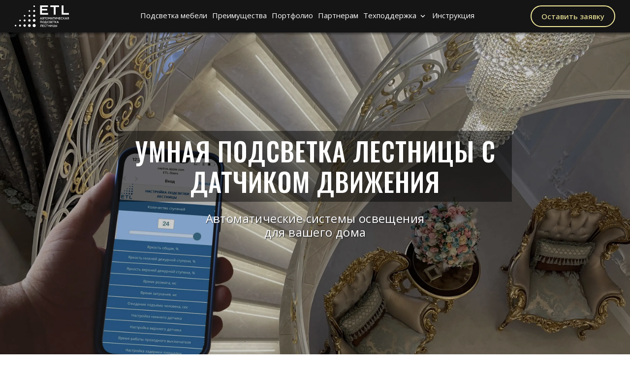

--- FILE ---
content_type: text/html
request_url: https://etl-home.by/
body_size: 10396
content:
<!DOCTYPE html>
<html lang="ru">

<head>

    <meta charset="UTF-8">
    <meta name="viewport" content="width=device-width, initial-scale=1.0">
    <link rel="stylesheet" href="/css1/main.css">
    <link rel="stylesheet" href="/css1/header-footer.css">
    <link rel="stylesheet" href="/css1/slider-styles.css">
    <link rel='stylesheet' href="/css1/swiper-min.css">
    <link href="https://fonts.googleapis.com/css?family=Open+Sans:300,regular,500,600,700,800" rel="stylesheet" />
    <link href="https://fonts.googleapis.com/css?family=Oswald:200,300,regular,500,600,700" rel="stylesheet" />
    <link rel="icon" href="/icons/favicon.svg" type="image/x-icon">
    <script charset="utf-8" src="https://api-maps.yandex.ru/1.1/index.xml" type="text/javascript"></script>
    <script src="https://code.jquery.com/jquery-3.6.0.min.js"></script>
    <link rel="stylesheet" href="https://demo.voidcoders.com/htmldemo/fitgear/main-files/assets/css/animate.css">
    <script src="/js/swiper-min-js.js"></script>
    <title>Умная подсветка лестницы с датчиком движения купить в Минске</title>
    <meta name="description"
        content="Заказать автоматическую (умную) подсветку лестницы с датчиком движения в Минске. ⭕ Поддержка 24/7. ⏩ Гарантия от 2-х лет. ⭕ Настройка по Wi-Fi в 1 клик." />

<!-- Yandex.Metrika counter -->
<script type="text/javascript" >
   (function(m,e,t,r,i,k,a){m[i]=m[i]||function(){(m[i].a=m[i].a||[]).push(arguments)};
   m[i].l=1*new Date();
   for (var j = 0; j < document.scripts.length; j++) {if (document.scripts[j].src === r) { return; }}
   k=e.createElement(t),a=e.getElementsByTagName(t)[0],k.async=1,k.src=r,a.parentNode.insertBefore(k,a)})
   (window, document, "script", "https://mc.yandex.ru/metrika/tag.js", "ym");

   ym(95236379, "init", {
        clickmap:true,
        trackLinks:true,
        accurateTrackBounce:true,
        webvisor:true
   });
</script>
<noscript><div><img src="https://mc.yandex.ru/watch/95236379" style="position:absolute; left:-9999px;" alt="" /></div></noscript>
<!-- /Yandex.Metrika counter -->
    <meta name="google-site-verification" content="bdufJRjLa78jKP5-DYd0obWP4pkuaBD7GrQVM9lpowo" />
    <meta name="yandex-verification" content="9cb4a749c74b4e70" />


    <script type="application/ld+json">
{
  "@context": "https://schema.org",
  "@type": "BreadcrumbList",
  "itemListElement": [{
    "@type": "ListItem",
    "position": 1,
    "name": "ETL",
    "item": "https://etl-home.by/"
  },{
    "@type": "ListItem",
    "position": 2,
    "name": "Умный свет 💡",
    "item": "https://etl-home.by/#content"
  }]
}
</script>

<script type="application/ld+json">
    {
        "@context":"http://schema.org",
        "@type":"Event",
        "name":"&#128293; Скидки для партнеров",
        "eventAttendanceMode": "https://schema.org/OnlineEventAttendanceMode",
        "eventStatus": "https://schema.org/EventScheduled",
        "description":"Распродажа. Скидки на подсветку до 20% для партнеров.",
        "url":"https://etl-home.by/",
        "startDate":"2023-08-18",
        "endDate":"2023-09-30",
        "location":{
            "@type":"VirtualLocation",
            "url":"https://etl-home.by/",
            "name":"Автоматическая подсветка мебели"
        }
    }
</script>  

<script type="application/ld+json">
    {
        "@context":"http://schema.org",
        "@type":"Event",
        "name":"&#128293; Расширенная гарантия",
        "eventAttendanceMode": "https://schema.org/OnlineEventAttendanceMode",
        "eventStatus": "https://schema.org/EventScheduled",
        "description":"Расширенная гарантия на подстветку ступеней до 5 лет.",
        "url":"https://etl-home.by/",
        "startDate":"2023-08-18",
        "endDate":"2023-09-30",
        "location":{
            "@type":"VirtualLocation",
            "url":"https://etl-home.by/",
            "name":"Автоматическая подсветка мебели"
        }
    }
</script> 

<script type="application/ld+json">
{
    "@context": "http://schema.org/",
    "@type": "Organization",
    "name": "ETL",
    "logo": "https://etl-home.by/icons/logo.svg",
    "url": "https://etl-home.by/",
    "address": {
        "@type": "PostalAddress",
        "streetAddress": "ул. Крылова, 62а ",
        "addressLocality": "Гомель",
        "postalCode": "246000",
        "addressCountry": "Belarus"
    }
}
</script>

</head>

<body onload='startTimer()'>

    <header>
        <div class="header-container">
            <div class="header__logo logo"><a href="https://etl-home.by"><img src="/icons/logo.svg" alt="Автоматическая подствека лестницы - ETL"></a></div>
            <nav class="header__navigation navigation">
                <ul class="navigation__list">
                    <li class="navigation__item"><a href="https://etl-home.by/podsvetka_mebeli.html">Подсветка
                            мебели</a></li>
                    <li class="navigation__item"><a href="#advantage" class="navigation__link">Преимущества</a></li>
                    <li class="navigation__item"><a href="#portfolio" class="navigation__link">Портфолио</a></li>
                    <li class="navigation__item"><a href="#form">Партнерам</a></li>
                    <li class="navigation__item" id="drop-on">
                        <a href="#" class="navigation__link dropdown">Техподдержка
                            <svg viewBox="0 0 48 48" xmlns="http://www.w3.org/2000/svg">
                                <path d="M14.83 16.42 24 25.59l9.17-9.17L36 19.25l-12 12-12-12z" fill="#ffffff"
                                    class="fill-000000"></path>
                                <path d="M0-.75h48v48H0z" fill="none"></path>
                            </svg>
                        </a>
                        <ul class="navigation__dropdown" id="dropdown-body">
                            <li class="dropdown__item"><a class="header__number" href="tel:375336557599">+375 33 655-75-99</a></li>
                            <li class="dropdown__item">
                                <div class="dropdown__social">
                                    <a href="https://wa.me/message/ZZTRMM3GRQIYF1"><img src="/icons/whatsapp_icon.svg" alt=""></a>
                                    <a href="https://www.youtube.com/@etl9143"><img src="/icons/youtube_icon.svg" alt=""></a>
                                    <a href="https://t.me/ETL_HOME_BY"><img src="/icons/telegram_icon.svg" alt=""></a>
                                </div>
                            </li>
                        </ul>
                    </li>
                    <li class="navigation__item"><a href="https://etl-home.ru/qr-face/manual.pdf" class="navigation__link">Инструкция</a></li>
                </ul>
            </nav>
            <button class="header-button button" id='to-form' onclick="document.location.href = '#form'">Оставить
                заявку</button>
            <div class="header__hamburger" id="hamburger">
                <span></span>
                <span></span>
                <span></span>
            </div>
        </div>
        <div class="mobile__menu" id="mobile-menu">
            <nav class="mobile__navigation">
                <ul class="mobile__list">
                    <li class="mobile__item"><a href="#hero">Главная</a></li>
                    <li class="mobile__item">
                        <a href="https://etl-home.by/podsvetka_mebeli.html">Подсветка
                            мебели</a>
                    </li>
                    <li class="mobile__item"><a href="#advantage">Преимущества</a></li>
                    <li class="mobile__item"><a href="#portfolio">Фото-портфолио</a></li>
                    <li class="mobile__item"><a href="">Партнерам</a></li>
                    <li class="mobile__item"><a href="https://etl-home.ru/qr-face/manual.pdf">Инструкция</a></li>
                </ul>
                <div class="mobile__social">
                    <a href="https://wa.me/message/ZZTRMM3GRQIYF1"><img src="/icons/whatsapp_icon.svg" alt=""></a>
                    <a href="https://www.youtube.com/@etl9143"><img src="/icons/youtube_icon.svg" alt=""></a>
                    <a href="https://t.me/ETL_HOME_BY"><img src="/icons/telegram_icon.svg" alt=""></a>
                </div>
            </nav>
        </div>
    </header>
    <div class="header-placeholder"></div>
    <main>
        <section id="hero" class="hero">
            <div class="section-container">
                <div class="hero__title-container">
                    <h1 class="hero__title">Умная подсветка лестницы с датчиком движения</h1>
                    <div class="hero__subtitle">
                        Автоматические системы освещения <br>для вашего дома</div>
                    <div class="city">
                        <span></span>
                    </div>
                </div>
                <img class="hero__bg-image" id="hero-bg" src="/images/heroBG-mobile.webp" alt="">
            </div>
        </section>
        <section id="promo" class="promo">
            <div class="section-container">
                <div class="promo__container">
                    <h2 class="promo__title">Видео о нашем оборудовании</h2>
                    <div class='promo__top'>
                        <div class="promo__block">
                            <iframe width="480" height="356" src="https://www.youtube.com/embed/-FnvWFe5rVI"
                                title="YouTube video player" frameborder="0"
                                allow="accelerometer; autoplay;"
                                allowfullscreen></iframe>
                        </div>
                        <div class="promo__block">
                            <iframe width="480" height="356" src="https://www.youtube.com/embed/RlNLTx2W2jc"
                                title="YouTube video player" frameborder="0"
                                allow="accelerometer; autoplay; "
                                allowfullscreen></iframe>
                        </div>
                    </div>
                </div>
            </div>
        </section>
        <section id="systems" class="systems">
            <div class="section-container">
                <h2 class="systems__title section-title">Системы автоматической подсветки от ETL</h2>
                <p class="systems__descr">На данный момент мы производим два типа подсветки, здесь вы можете подробно
                    почитать о каждой из них.
                </p>
                <div class="systems__types">
                    <div class="systems__block">
                        <div class="systems__video">
                            <img src="/images/3.gif" alt="" id="sys-gif1">
                            <video src="/video/mono.mp4" playinline muted autoplay loop id='ladder-vid'></video>
                        </div>
                        <p>Подсветка лестниц</p>
                    </div>
                    <div class="systems__block">
                        <div class="systems__video">
                            <img src="/images/mebel.gif" alt="" id="sys-gif2">
                            <video src="/video/mebel.mp4" playinline muted autoplay loop id='mebel-vid'></video>
                        </div>
                        <p>Подсветка мебели</p>
                        <a class="systems__button button" href='https://etl-home.by/podsvetka_mebeli.html'>Подробней</a>
                    </div>
                </div>
                <div class="systems__consult">
                    <h2>Получить консультацию в WhatsApp</h2>
                    <p>Отвечаем круглосуточно</p>
                    <div class="systems__consult-img" id='whatsapp'>
                        <a href="https://wa.me/message/ZZTRMM3GRQIYF1"></a>
                        <span>Всегда на связи</span>
                    </div>
                </div>
            </div>
        </section>
        <section id="complect" class="complect">
            <div class="section-container">
                <h2 class="complect__title">Подробный обзор комплектующих</h2>
                <div class="complect__list">
                    <div class="complect__item">
                        <div class="complect__img">
                            <img src="/images/controller.png" alt="">
                        </div>
                        <p class="complect__name">
                            Контроллер
                        </p>
                    </div>
                    <div class="complect__item">
                        <div class="complect__img">
                            <img src="/images/block.png" alt="">
                        </div>
                        <p class="complect__name">
                            Блок
                        </p>
                    </div>
                    <div class="complect__item">
                        <div class="complect__img">
                            <img src="/images/sensor.png" alt="">
                        </div>
                        <p class="complect__name">
                            Датчики
                        </p>
                    </div>
                    <div class="complect__item">
                        <div class="complect__img">
                            <img src="/images/other.png" alt="">
                        </div>
                        <p class="complect__name">
                            Кабели
                        </p>
                    </div>
                    <div class="complect__item">
                        <div class="complect__img">
                            <img src="/images/svetilnik.png" alt="">
                        </div>
                        <p class="complect__name">
                            Светильники
                        </p>
                    </div>
                </div>
                <div class="complect__desc-container">
                    <div class="complect__full-img">
                        <img src="/images/controller.jpg" alt="">
                    </div>
                    <div class="complect__desc descr">
                        <p class="descr__name">Контроллер</p>
                        <p class="descr__name">Блок питания</p>
                        <p class="descr__name">Датчик движения</p>
                        <p class="descr__name">Провода</p>
                        <p class="descr__name">Светильники</p>
                        <hr>
                        <p class="descr__text">
                            Основой подсветки является контроллер модели ETL VS-24ST-M с выходом 12V.Настройка контроллера производится через создаваемую им собственную сеть Wi-Fi с любого устройства.Один контроллер рассчитан ровно на 24 ступени. Каждый порт способен принять нагрузку до 60Вт.
                        </p>
                        <p class="descr__text">Питание контроллера обеспечивает блок питания. <br>Входящее напряжение: 220V <br>Напряжение на выходе: 12V/10A
                        </p>
                        <p class="descr__text">Датчики реагируют на приблежение и активируют подсветку. В наличии имеются инфракрасные и ультразвуковые датчики.
                        </p>
                        <p class="descr__text">Все необходимые кабели для подключения подсветки:
                            <br>Кабель для светильников с клеммой;
                            <br>Кабель для подключения датчиков движения;
                        </p>
                        <p class="descr__text">Светильники в профиле нарезаются по вашим размерам и уже готовы к подключению. Светильник состоит из:
                            <br>- Аллюминиевого профиля;
                            <br>- Рассеивателя;
                            <br>- Диодной ленты;
                            <br>- Напаянного провода с клеммой;
                        </p>
                        <hr>
                    </div>
                </div>
            </div>
        </section>
        <section id="advantage" class="advantage">
            <div class="section-container">
                <h2 class="advantage__title section-title">Преимущества умного освещения ETL</h2>
                <div class="advantage__block1">
                    <div class="advantage__img">
                        <img src='/images/adv-one.png' alt="">
                        <div class="advantage__bg-decor"><span></span></div>
                    </div>
                    <div class="advantage__descr">
                        <h3>Настройка с любого устройства</h3>
                        <p>Настраивайте подсветку под себя с помощью любого смартфона и девайса — просто подключитесь к
                            контроллеру по Wi-Fi и
                            настройте систему так, как нужно именно Вам!</p>
                    </div>
                </div>
                <div class="advantage__block2">
                    <div class="advantage__img">
                        <img src="/images/adv-two.jpeg" alt="">
                        <div class="advantage__bg-decor"><span></span></div>
                    </div>
                    <div class="advantage__descr">
                        <h3>Монтаж за 15 минут</h3>
                        <p>Подсветка ETL - это конструктор, который легко монтируется даже на готовое изделие, будь то
                            лестница, шкаф или кухня. Вам не
                            нужны особые знания или
                            инструменты для монтажа - все уже есть в комплекте: от инструкции, до отверток. Легко,
                            безопасно и эстетично. <br><br>
                        </p>
                    </div>
                </div>
                <div class="advantage__block3">
                    <div class="advantage__img">
                        <img src="/images/sertified.png" alt="">
                        <div class="advantage__bg-decor"><span></span></div>
                    </div>
                    <div class="advantage__descr">
                        <h3>Сертифицировано</h3>
                        <p>Все оборудование от компании ETL имеет соответсвующие сертификаты. <br><br>
                        </p>
                    </div>
                </div>
                <div class="advantage__block4">
                    <div class="advantage__img">
                        <img src="/images/adv-three.jpeg" alt="">
                        <div class="advantage__bg-decor"><span></span></div>
                    </div>
                    <div class="advantage__descr">
                        <h3>Отечественное производство</h3>
                        <p>Всё оборудование производятся на фабрике, в городе Краснодар и поступает к покупателю
                            напрямую
                            от изготовителя.</p>
                    </div>
                </div>
                <div class="advantage__block5">
                    <div class="advantage__img">
                        <img src="/images/oplata.jpg" alt="">
                        <div class="advantage__bg-decor"><span></span></div>
                    </div>
                    <div class="advantage__descr">
                        <h3>Оплата только при получении</h3>
                        <p>Вы оплачиваете заказ исключительно при получении в кассе СДЭКа и можете проверить весь товар
                            на месте.</p>
                    </div>
                </div>
            </div>
        </section>
        <section id="work-stages" class="work-stages">
            <div class="section-container">
                <h2 class="work-stages__title">Этапы работы</h2>
                <div class="work-stages__container">
                    <div class="work-stages__item">
                        <div class="work-stages__img">
                            <img src="/icons/regular_icon.svg" alt="">
                        </div>
                        <div class="work-stages__desc">
                            <p class="work-stages__name">Заявка</p>
                            <p class="work-stages__text">Начните свой путь к идеальным светильникам, заполнив простую форму на нашем сайте. Это всего лишь первый шаг к вашей мечте о идеальном освещении.</p>
                        </div>
                    </div>
                    <div class="work-stages__item">
                        <div class="work-stages__img">
                            <img src="/icons/agreement_icon.svg" alt="">
                        </div>
                        <div class="work-stages__desc">
                            <p class="work-stages__name">Согласование</p>
                            <p class="work-stages__text">Мы не просто предлагаем светильники, мы создаем их под вас. Наши эксперты рассчитают стоимость комплектации исходя из ваших индивидуальных предпочтений. Никаких компромиссов.</p>
                        </div>
                    </div>
                    <div class="work-stages__item">
                        <div class="work-stages__img">
                            <img src="/icons/production_icon.svg" alt="">
                        </div>
                        <div class="work-stages__desc">
                            <p class="work-stages__name">Производство</p>
                            <p class="work-stages__text">Мы изготавливаем каждую комплектующую вашего заказа с учетом ваших параметров, гарантируя, что они будут точно соответствовать вашим ожиданиям.</p>
                        </div>
                    </div>
                    <div class="work-stages__item">
                        <div class="work-stages__img">
                            <img src="/icons/delivery_icon.svg" alt="">
                        </div>
                        <div class="work-stages__desc">
                            <p class="work-stages__name">Отправка</p>
                            <p class="work-stages__text">Ваши заказы упаковываются с заботой и отправляются в ближайший к вам офис сети СДЭК.</p>
                        </div>
                    </div>
                    <div class="work-stages__item">
                        <div class="work-stages__img">
                            <img src="/icons/payment_icon.svg" alt="">
                        </div>
                        <div class="work-stages__desc">
                            <p class="work-stages__name">Оплата</p>
                            <p class="work-stages__text">После получения вашего заказа вы имеете возможность проверить его и оплатить его прямо в СДЭК. Ваша уверенность и комфорт - наша главная цель.</p>
                        </div>
                    </div>
                </div>
            </div>
        </section>
        <section id="faq" class="faq">
            <div class="section-container">
                <h2>Ответы на частые вопросы</h2>
                <div class="accordion-container">
                    <div class="accordion">
                        <div class="accordion-item">
                            <a class="accordion-link">В чём преимущества умной подсветки лестницы?</a>
                            <div class="content">
                                <p>Как насчет того, чтобы больше не спотыкаться на лестнице в темное время суток? Умная подсветка лестницы автоматически включается, когда вы находитесь рядом, и помогает вам видеть каждую ступеньку. К тому же, это придает вашему дому современный и стильный вид!</p>
                            </div>
                        </div>
                        <div class="accordion-item">
                            <a class="accordion-link">Могу ли я настроить разные режимы света?</a>
                            <div class="content">
                                <p>Конечно! Вы можете выбрать любой режим подстветки, который вам понравятся и который подойдет вашему интерьеру.</p>
                            </div>
                        </div>
                        <div class="accordion-item">
                            <a class="accordion-link">Это сложно установить? Я не очень дружу с техникой...</a>
                            <div class="content">
                                <p>Нет, это довольно просто. В комплекте поставляется всё необходимое для установки, а инструкция поможет сделать это шаг за шагом. Если все-таки возникнут сложности, можно обратиться за помощью к профессионалу в нашу службу поддержки.</p>
                            </div>
                        </div>
                        <div class="accordion-item">
                            <a class="accordion-link">Как работает датчик движения?</a>
                            <div class="content">
                                <p>Датчик движения реагирует на движение в определенной зоне. Как только он замечает движение, он включает подсветку. Так что, вам даже не придется искать выключатель.</p>
                            </div>
                        </div>
                        <div class="accordion-item">
                            <a class="accordion-link">Нужно ли мне что-то делать, чтобы включить или выключить свет?</a>
                            <div class="content">
                                <p>Не нужно. Свет автоматически включается, когда вы подходите к лестнице, и выключается, когда вы уходите. Удобно, не правда ли?</p>
                            </div>
                        </div>
                    </div>
                    <div class="accordion">
                        <div class="accordion-item">
                            <a class="accordion-link">Насколько это экономно?</a>
                            <div class="content">
                                <p>Умная подсветка использует электроэнергию крайне эффективно, потому что включается только тогда, когда это действительно необходимо.</p>
                            </div>
                        </div>
                        <div class="accordion-item">
                            <a class="accordion-link">Сколько энергии потребляет система?</a>
                            <div class="content">
                                <p>Система очень энергоэффективна. Она использует LED-лампы, которые потребляют гораздо меньше энергии, чем обычные лампы. Мощность одной лампы - 9.6Вт</p>
                            </div>
                        </div>
                        <div class="accordion-item">
                            <a class="accordion-link">Могу ли я установить подсветку на улице?</a>
                            <div class="content">
                                <p>Да, вы можете установить подсветку как внутри дома, так и снаружи. Для этого у нас предусмотрены датчики с влагозащитой</p>
                            </div>
                        </div>
                        <div class="accordion-item">
                            <a class="accordion-link">Нужно ли проводить регулярное обслуживание системы?</a>
                            <div class="content">
                                <p>Нет, система не требует регулярного обслуживания. Просто убедитесь, что она чистая и не повреждена. Если что-то кажется не так, лучше обратиться за помощью к профессионалу.</p>
                            </div>
                        </div>
                        <div class="accordion-item">
                            <a class="accordion-link">Можно ли настроить подсветку так, чтобы она включалась только ночью?</a>
                            <div class="content">
                                <p>Конечно! В наборе предусмотрен датчик осещенности, который можно разместить в удобное место, куда не попадает свет от светильников. Так что если вы хотите, чтобы она работала только в темное время - нет проблем!</p>
                            </div>
                        </div>
                    </div>
                </div>
            </div>
        </section>
        <section id="portfolio" class="portfolio">
            <div class="section-container">
                <h2 class="portfolio__title section-title">Фото-портфолио от наших клиентов</h2>
                <div class="blog-slider">
                    <div class="blog-slider__wrp swiper-wrapper">
                        <div class="blog-slider__item swiper-slide">
                            <div class="blog-slider__img">
                                <img src="/slider-images/001-min.jpg" alt="">
                            </div>
                            <div class="blog-slider__content">
                                <span class="blog-slider__code">10 июля 2023</span>
                                <div class="blog-slider__title">Наталья Иванова, Екатеринбург</div>
                                <div class="blog-slider__text">Очень довольна покупкой! Подсветка работает отлично, сразу реагирует на движение. Теперь намного удобнее ходить по лестнице в темное время суток. Плюс, я заметила, что это добавило уюта нашему дому, особенно когда все гости собираются у нас в гостях по праздникам. Большое спасибо вашей компании за такой полезный и красивый продукт!"</div>
                            </div>
                        </div>
                        <div class="blog-slider__item swiper-slide">
                            <div class="blog-slider__img">
                                <img src="/slider-images/002-min.jpg" alt="">
                            </div>
                            <div class="blog-slider__content">
                                <span class="blog-slider__code">25 июля 2023</span>
                                <div class="blog-slider__title">Дмитрий Соколов, Новосибирск</div>
                                <div class="blog-slider__text">Подсветка для лестницы - это то, что действительно было нужно моей семье) Очень удобно, что свет включается автоматически. Теперь я не беспокоюсь, что кто-то из моих детей споткнется ночью и упадет. Это замечательное решение для всех, кто ценит комфорт и безопасность дома. Спасибо вам за ваш труд!"</div>
                            </div>
                        </div>
                        <div class="blog-slider__item swiper-slide">
                            <div class="blog-slider__img">
                                <img src="/slider-images/003-min.jpg" alt="">
                            </div>
                            <div class="blog-slider__content">
                                <span class="blog-slider__code">22 августа 2023</span>
                                <div class="blog-slider__title">Сергей Попов, Омск</div>
                                <div class="blog-slider__text">Заказал умную подсветку лестницы и очень доволен результатом. Это не только удобно, но и добавляет эстетической красоты нашему дому. Также хочу отметить качество обслуживания - всё прошло быстро и без проблем. Благодарю вас за ваш профессионализм. Успехов и больших продаж."</div>
                            </div>
                        </div>
                        <div class="blog-slider__item swiper-slide">
                            <div class="blog-slider__img">
                                <img src="/slider-images/004-min.jpg" alt="">
                            </div>
                            <div class="blog-slider__content">
                                <span class="blog-slider__code">1 сентября 2023</span>
                                <div class="blog-slider__title">Ольга Васильева, Самара</div>
                                <div class="blog-slider__text">От всей семьи хотим поблагодарить вас за качественный продукт! Установка оказалась довольно простой, а результат превзошел все ожидания. Теперь наша лестница выглядит очень стильно! И отдельное спасибо за возможность управления подсветкой через мобильное приложение. Это очень удобно. Буду рекомендовать вас своим друзьям.</div>
                            </div>
                        </div>
                        <div class="blog-slider__item swiper-slide">
                            <div class="blog-slider__img">
                                <img src="/slider-images/005-min.jpg" alt="">
                            </div>
                            <div class="blog-slider__content">
                                <span class="blog-slider__code">19 мая 2023</span>
                                <div class="blog-slider__title">Андрей Михайлов, Ростов-на-Дону</div>
                                <div class="blog-slider__text">Подсветка работает отлично, лестница теперь выглядит очень круто. Также порадовало, что можно управлять настройками через мобильное приложение. Это очень удобно и легко. Даже дети спокойно могут настроить подстветку, когда балуются. Спасибо вашей команде за такой продуманный и современный продукт."</div>
                            </div>
                        </div>
                        <div class="blog-slider__item swiper-slide">
                            <div class="blog-slider__img">
                                <img src="/slider-images/006-min.jpg" alt="">
                            </div>
                            <div class="blog-slider__content">
                                <span class="blog-slider__code">13 июля 2023</span>
                                <div class="blog-slider__title">Мария Новикова, Уфа</div>
                                <div class="blog-slider__text">Спасибо за ваше чудо-устройство! Установка подсветки оказалась проще, чем я думала, а результат поразительный. Теперь ходить по лестнице ночью - одно удовольствие. Уже неоднократно получали комплименты от гостей, которые заметили нашу новую подсветку. Ноу-хау 23 года в нашем доме. Очень рады, что выбрали именно вашу компанию."</div>
                            </div>
                        </div>
                    </div>
                    <div class="blog-slider__pagination"></div>
                </div>
            </div>
        </section>
        <section id="form" class="form">
            <h2 class="form__title section-title">Для заказа, оставьте заявку</h2>
            <p>Заполните форму и мы с вами свяжемся в течениe 5 минут</p>
            <script data-b24-form="inline/19/mqhn82"
                data-skip-moving="true">(function (w, d, u) { var s = d.createElement('script'); s.async = true; s.src = u + '?' + (Date.now() / 180000 | 0); var h = d.getElementsByTagName('script')[0]; h.parentNode.insertBefore(s, h); })(window, document, 'https://cdn-ru.bitrix24.ru/b25861350/crm/form/loader_19.js');</script>
        </section>
        <section id="map" class="map">
            <div class="section-container">
                <h2>Как нас найти</h2>
                <div class="map__container">
                    <div class="map__adress">
                        <div class="map__title">
                            <img src="/icons/location-icon.svg" alt="">
                            <h3>Наш Адрес</h3>
                        </div>
                        <p>г.Гомель, ул.Советская, д.3</p>
                        <br>
                        <div class="map__title">
                            <img src="/icons/phone-icon.svg" alt="">
                            <h3>Контакты для связи</h3>
                        </div>
                        <div class="contacts__block">
                            <p>Розничный отдел продаж</p>
                            <a href="tel:375336557599">+375 33 655-75-99</a>
                        </div>
                    </div>
                    <div style="position:relative;overflow:hidden;" class="map__vidget">
                        <iframe src="https://yandex.ru/map-widget/v1/?um=constructor%3A6197c0f9d5d7112679316772f387f8cca8009a838397f32f696bcfc6d98cb590&amp;source=constructor" width="500" height="500" frameborder="0"></iframe>
                    </div>
                </div>

            </div>
        </section>
    </main>
    <footer>
        <div class="footer-container">
            <div class="footer-container__blocks">
                <div class="footer__block">
                    <div class="footer__logo"><a href="#"><img src="/icons/logo.svg" alt="Логотип сайта"></a></div>
                    <p class="footer__about">Умная подсветка ступеней лестницы для каждого дома
                    </p>
                    <div class="footer__documents">
                        <a href="/politic.html" target="_blank">Политика обработки персональных данных</a>
                    </div>
                </div>
                <div class="footer__block">
                    <p class="h3">Контакты</p>
                    <div class="footer__contacts">
                        <p>Розничный отдел продаж</p>
                        <a href="tel:375336557599">+375 33 655-75-99</a>
                    </div>
                    <a href="mailto:6557599@gmail.com" style="color: #fff;font-weight: bold;">6557599@gmail.com</a>
                    <p class="numbers">
                        ИП Каверов А. А. <br>
                        УНП 491639949
                    </p>
                    <p class="adress">
                        Юр.адрес: 246000, <br> г. Гомель ул. Крылова, 62а
                    </p>
                </div>
                <div class="footer__block">
                    <p class="h3">Навигация</p>
                    <nav class="navigation footer-nav">
                        <ul class="navigation__list">
                            <li class="navigation__item"><a href="https://etl-home.by/podsvetka_mebeli.html">Подсветка
                                    мебели</a></li>
                            <li class="navigation__item"><a href="#advantage" class="navigation__link">Преимущества</a>
                            </li>
                            <li class="navigation__item"><a href="#portfolio" class="navigation__link">Портфолио</a>
                            </li>
                            <li class="navigation__item"><a href="#form">Партнерам</a></li>
                        </ul>
                    </nav>
                </div>
                <div class="footer__block">
                    <p class="h3">Соц.сети</p>
                    <div class="footer__social">
                        <a href="https://wa.me/message/ZZTRMM3GRQIYF1"><img src="/icons/whatsapp_icon.svg" alt="">WhatsApp</a>
                        <a href="https://www.youtube.com/@etl9143"><img src="/icons/youtube_icon.svg" alt="">YouTube</a>
                        <a href="https://t.me/ETL_001"><img src="/icons/telegram_icon.svg" alt="">Vkontakte</a>
                    </div>
                </div>
            </div>
            <hr>
            <p class="footer__copyright">ООО «ЕТЛ»
                Все права защищены<br>
                Copyright © 2023</p>
        </div>

    </footer>

    <script type="text/javascript">
        $(document).ready(function () {
            if (YMaps.location.city != '') {
                $('.country span').html(YMaps.location.country);
                $('.region span').html(YMaps.location.region);
                $('.city span').html(YMaps.location.city);

            }
            else {
                $('.nothing').html(' ');
                $('.nothing').html('Яндекс не знает где вы :)');
            }
        });
    </script>

    <!-- плавный скрол -->

    <script type="text/javascript">
        $('a[href^="#"').on('click', function () {

            let href = $(this).attr('href');

            $('html, body').animate({
                scrollTop: $(href).offset().top
            }, {
                duration: 430,   // по умолчанию «400» 
                easing: "swing" // по умолчанию «swing» 
            });
            return false;
        });
    </script>

    <!-- --------------------- -->

    <!-- настройки слайдера -->

    <script type="text/javascript">
        var swiper = new Swiper('.blog-slider', {
            spaceBetween: 30,
            effect: 'fade',
            loop: false,
            mousewheel: {
                invert: false,
            },
            // autoHeight: true,
            pagination: {
                el: '.blog-slider__pagination',
                clickable: true,
            }
        });
    </script>
    <!-- --------------------- -->

    <script src="/js/app.js"></script>

</body>

</html>

--- FILE ---
content_type: text/html
request_url: https://etl-home.by/images/heroBG-mobile.webp
body_size: 747430
content:
RIFF�d WEBPVP8 �d ��=�*��>�F�J��65$r���	gm~;��}���ʶ`�_f�y��ͽ\̿\?�{ ���g^?������M���B���x�a^�|O�w����tp������>.�����/6������+ֿ����c������`���1��}��`o+��������O��'�?����a=C����������my���{�y����z�q��?����o�My�A�m�����O�?�_
�����d�g���'���.^���� :r?������M�W��>�>i��ߟ���}����?�h�~>���ߺ������O~�����_ퟛ���Q�W�G�����?���'毜���;���_��6�������G���O�����y?���O���wÿ����{&�?�����/�o�$���%S�������,=g�����������쇁�s�hO�D/byY$:)�E��T�R�+ń���Y�ڟ��$�X������6�u���G��EZ5��n��䗆����b���R��'�`������$Z�bom*�*���6���4j�4�o�?�XV��ܻ'�]Rq�&�h� `�Z;R�K��0���-,.�I���Ã6����e�=#hPe����)���i��ȗq��p�;k;���>�|�­�w�ky�{���<�9"h�	:���p,�)�SԞ(K=����=8Ue�3��a��'Q����S�#�
e���XNbs���P�UW��p'G9�'���AR��6�#u����*`0Y'T5������o 6z|Q���v��~Qo?�_��I¹s�3�t�ho��س�l<�ᠠ�toaI��`^e��|� j��9��&:�W�f���6z�f��Ԫ����o�ā>tw(������D�	:6Yr�cG�Ď{�W����܂Py�[�N�p��p�сj��C��[��T8�3�	�T����}�حJ��?)��s�P.ԯ��\`V��t�BӸ��/Bg���p�8�0�X1e�}o�?�nA���U|�gN�oo�N��g�7]ꛗ"O��Ӆ#���kN�����sw�3��������  oPܥ��lw�l��eBejO6�~MGȶH��	3����-��w����"��|mn	��ۍ�:	J����Y����a8��BS��t���'��J�B�~� c�q����Gۥ���Yl�nء���>������
���Ҽl7�H3%�[��<�.Ժwp���6��MhA�f���߰���iu�s�4��<����T��s.���mӟ#����?�|����V���A5���K ����.~�T�Ś�������Vw��B|fYE��������0��A�<�%��2Deݸ�U�M���~��>Bg�+/jT��L��Ұ�ɢ��6^�ji����"v���R� �3@�7�Z�˩����d�
���Z�?��\x����*�� �1@��R���h�δ����pj,������W;i�%�ղ��s~���<({��n��O�6��p�Ap׈�0�O������Z�c<��7@��I��+t�ox�Y�r�\����T��֩CȲ�]��ݡ�u�Fˀ��Ԇ�)���*��ޥT �8g��iE����.6�qD:Nў�va� P���#�����x���Ɉ�Ў�
�n��+ACG���}��$�^���ݥ$�Ȏ��X7�%��Be��3�2v������=��M��Xt, H��R����:^�:G�	tm�;��l�#S_Bp|�}��:'��,9!�o�|�ɇ��q8>6R+mE�|��\NS:,����o��v.11uа��>3�Oi�a(1� �ڳVɾ{%Sد\��y����9��>�J̈~>�����q�"�x*+�-�~�]n�������!|RZ�j���/�7k�c��?��2ߤ����~��OI�G.x�\��c���|�AA����K�f��O�:�b�P\��)�cj��LBc�OI���%A��cfP�W�$^Y���a<�����S�k6��N�g�&mw����Gb]��J��yՅag��%�+��#8\C9�����H���x��_b���7�E��d|/	���]�䥽��j,*��T��=s:Gݢ��n��]�/��}�z�d��po�Vn���t��'&E7�t;�k`Y��2�D��s�w&�_�L ��^N�qv�;�f52	��֢aN&=��L��5ʸ��3{��L��R��0x�<��`�`��j9ع��=���ZȆ|y�-�X�Sqr;��3�Y���N���?���a�ؒ��U��� �YQ�q���`�X$^��#!�� ��WU(�g]�J܁;̨=_��������5�h3И�/^�GM�	�rݰ���QdQ)�X�W4�_D�
=GY����>����L�^��+�̿f����<a=
L��y�����!�X�y�{��`|�+1!ׄ��������z�\m&��g�e�4�J�'·T�6�N$�MR��,;?𴴻���}�"O�}�JJř�e&6���Ɏx���]�˟���.!W�?5M�j��朧������1�ֽ,�$IU͗�ař>f�o�޼<ZGu����S�Bŉ히ռ��d����wA�n�d��zb!Ђ	Ҡ$��t�w��)��󿈧�vobD=�)����e.���F��G�*��~P��01N�x���N@�bV�b��V�(;0	����!#���:M�����:R%����1_��	m������5�j�8=��N�%9o��q��8X�f�ߍ�|�5#�2jD�H�eeZ���ɋ���'�	��X��Ej��$��L�F"���ak�H`]燬�A/ �KE�l��-N��Zx���o���O�dZ����o����F�ի�f�&��.���d��yU�����G�E��qC������}������SC9o�ߺ
��2�D �~S����é��4����Ύ�]��)��
��,̱|��fC�������h� nϼ!���n�_��ܑK��O�j�̲/LÜix��!ڋĥ��s6�r���Ʀp���ۻ��p,�f#��� A���;���0=���<�շ-hij��V�̔�'��������	O�����~��B��J_*�R?�np�`��w�]�ӗ�3�Z+��f#��D�#<#��T�'k����lkM��ڽ��s��c|Zad���@���]oi}�����.�al�v������TՅ��[�/c0xi���A"ů��	.�s�}D4��G��/�$��tab�*��n���V�LG�=��R��#��G��l��48�ɱ�W�R��~)�K]j쁚�]w���T�����g�L�JgBմg�w�	Չw�I����A�)b(�ł�"/��Y�� �`��lY
�¸�`��V���Թ��#������
O$@C�u��}0�)ãᔮ�9���7UTA���Y=3�ҬSeW�~�H�KY�^̰B�1�7 Lś�i�ٔ(ݱ0����������>6��چ^���2�P���������ml\�� ���냵A� �q�h���?�IH��x��IN`����z4Jr��G��:L����߽gj̵n�ҕ�;�5�g:����l9�����SL�ot�~�f�||zfm%g�A��j�����oT�ܹ��o������!kA�VB�x2^�J�%�,LxPG?p�	�c�o�ۖ��!�w�w�0�q�����/����������]���=��挃�Vd��=K
1�(�����_N�M�(�g��uV�l+��D��c��DD�%p�C�y�Ll�� �^����8���P�[S��J��|��2�_�$�Q2��/�P�b}9��� ��T��Jp�!���eC;��>��}3��@�d+�T+{(���AI��W��)����<b8���� ^%�i5�UPX�&\8��8Hۥ�!���g��10�9�>1��őڭ��[�X������8���B��gd ���!UQ�X�( i)��ݚ?Ǽ��A�xM��ҭt�m4[A~XO|N*��E�r�5(���Վ�h�0/�6�Qi�"�շ�:��Nb@��F�	��e���iI�9H��-T�������L���HZy�����Ԏ_>���Ws�{�W��]�"V�����g7ƥ?(y�a�zI��zcK���}���h�8H��l����CO�����f��o.�2�׆xRw��	���(��=�Ե��>�F0�k������𢙣��b%q�=���V��8��8}�̽��br�Q9ܱ/e-:<��!(�@��7��c{$���z�-Yq�<�L�8�<73�����iן���VO˹C3S�����o7��T���j����_ߖZg��zK�&`��m�/ڟK�A<���cةS^Tt#5�%	g7t�${�=V�\�>��}�]5�U���cUm��Ch����yT&��ڝU�C'��e��ң^D��I�z���S.x!7x�v��Y�Ď% ��8g��4��\oЅ	����ܡǈ�I�c2�)ڦԷ��&h^�����t�d'fZ�}��]����v-�ۢ� wu��dؙ�M���g�i��OѦ{Dò����OzY��-��z��@Ȓ=�C��l�o�_����۫��ĭs����
����85��7�����o?�/�/0�7�2Ju(A��H�{)���T�vwcUJ�ߍ��a�e��jz�;�~0v�؝7��2�1�P���b�5���uNl%��3!4?�N��׺p�O�a��UȐ�|b��H� ��|��OGn������ɒ�{�YV��)d�D��[��0�R�|�G���>�VO1����{�c� �f���כr?0�j���nߙ���ֺ�Ǔ�1�iY�J������P�\�ˉ�u� ,r�,���	/���Y��yV���}Y�_�y2��&i�q"��p_js�.��H��E�	*l39U�AQ��Lʅ��@E8�d�V��
�4�.w����gn��*i��X�IӇV"`G���Al�/t�מ���Yz��_�Ә  rM��
�"�W�)���:[*��jN������c�ݻ�H���n\���!���\5����j���#���ڹK�9��O�?���t���LU	�o���'0m�u��\ i�k{>������_n�EhD0��c(��A��a��r�`��u}?�����j�7�Xu��viu�at����׵��ᳱeB+B�6in^uH�ԧ�F�5D�9e������N�3���������f�!��v��YX�g�0��j��SF�l�r��O Y6�ZU�я�mLA��6�t*�yS��|!x+��g����c3*[��U�ΥF��9�{j�}�ke���4p������ݫ�vv����N�	��zF
��}�It�~.Q;��8	h��$E��O�����=�B,�aI\À;��|�u��m��O�1�l�W4"j��T��k�Yl������F)�+��*Y�*��7��yy���	3��m��^��`^%'�="k_+���͆��]�b�k�j���ζV#�Ur��H$���%�}��bIq������N�a�:d�)G�r�>��c�;�:�ܑk��f�����L^�-���`m��:�y�8OZ�����;mW&f��=(P� �G\a���'����?D��Cu���M���<ʳ������+7�����x{�g�7)��)��g��py�6�y��+� ﳺS����Ac.��^�2e�:hƔ0J��@�<6�����&�P�\�י9U�{�����c�(����"j�?�l�x f���R��E��>x���lE�jr'jp�<K�b� �p|�e�ؘ�����1w]����jۓ������*m
2��ԏp�[]��~��]�1�ؐ>�>Ư���g��n�@���{r����c(�T}Y�˵M�՗����N(cP�P��4?2�%:��~�_E�e_#��B�G���"�X6��
	�[Q;��;7DA�����m>[�\�BZR�2�j�*��Jr�R�)�1�<�T�L��ŭ��)4j�f[�̟u{�(x5������Ͷ	M��ef�(%j�AIA8��r��� �2a@���6��ڀ��9�٪��n �Јx���i&[/"(�S����╂�F�:�(k�t4� 0"CPc��h�?��زC�1�u��d��O7<�OS&תe�ت���|��<�}��F��f���|�)b� PY�)Ct��ŵ��2Κ����6�����H��=əD�T�G�m���VN�ʆ����\O 9��[Rc#<hi�-� ȕ��0Z�$��+��@x_��H�nFl�'�J��7�4[VI-�ԾJxg�Q$N���y���j���M��*�v�v�?�ĕ>�y��c�T��{�w�Vq�g�q��)\q���dt��>=�4p� kPI�_�q6�3`��l�Nl�L!ټU�򀕟�uC�:ZT��	2s��	+��v	S���ߺ�x
�:Q��j�69
O�K�Z,oR�h�-�tCC�>�������5m3�et�S*l'���Xtܷ��6�rF�3pOw���p�x�! �U�����b�(�!��Z�#K�C���CE�����Ty�����J��ffk#�U���u�6�L�RƧ�)꿪��ٓ����:50$4f/r��]|;9�q[@Y�1�n�ϳ>Tޚ�;[�"����q������0�ɻe���t쮾"G���e���>d(��f�k_�ި�8�I�JY���4%�����i�=�ݦ	h� �F/8��r����x�]��mO@q|5�0�P0E�({�*�Fq�#Ni��%4���=����^�ᯧ�ς{H����m:$�ޝ W&=��
�dp�+�K|Z�����(�o@�/j4��S�qD��Am�!i��΀��u>�E�`��N�-��������#l�b�Ǘ��{�#�݆�wK�� G�{��N�DY+ _]�Cg�i�lZ���U�}��:~)���BpЮf��Π�O�����ج�)�Kpz�� �*����x�H@C�T~����t�&�O�O��J$���z����s!}Q}�����1>��ʁ�����q%�$���/�g8�c'�;1���YQ�7?�#}��m��k�y{�b%��J�PN9ᨒN������Ki�{�, >�(9�\�.���ǥ{�C8L����y.��O�9{B_�*_${2�Ga�j|+H��O�1X�E+��"�:������ {�Q8s�f�����ZpN��U0��m�;�دK��h�R�EV�ˎ�UV5�<�M��|Y��Ylm�"A!X����*@���jH���뷔���+��Bwo���j�/x`:�XldUv|=�J���;��d�8�6���2/'!�R���T-��s��oe���q��v�a���S�����qh���L$�������a7��*�,�_?�\x��n �gL%���;�|���,A�����O�)��6�I�<����M? ���� ���R��؎��F���Ч۱�0�^�����2rXr��K%b�OAn�ɰ�Ldħ�Q.��K��:/T�lB��u�x%��{֝yf�w�5a��MB7����
�ں��u�o��)�I�\�z�͆�	��A�X��j����ᮁڋ�#��M�g�l2m���7�_�&X���'����ZX���oG+���,��g���T�f��S�����1c�D��%i��w��� X$5���j5Z睘�䈝��d'P3&��65q������oG��2!����]�_]Z_���ÊE~�kE�8�;;��R�/�c�=��"ږPc�Y�]���NKj=B������u} �����[�B��Z�c��`zI��!�H�',�m3�J�����I�`C���5þ*O�Q&�k�"�q�q����k��q�[� {M���U���Nz���ԋx�P����3MA��!�?�&��)y�-Y�Y=uj�U����#hu�S9���D3���p���l���rӋs�z<�?-����u%���R�<�rD]ÿ�äԜ�V��W�o�3ـ���ӡ���6�l*����un�5�:��=��L�Ӹ���P�e"�뫸�0�n�B�|�Q*Q^;��g��g�Y,��q?���
�ȱ�N)]��>��|�'+��4 u0~���v�ʧ�ܐ��}��s.�	ݨ���ԟ��OZ.���OYD㑎f[ٌ<�z���ޕY$�L�t[�G�p�� �5\��3�C|�.Yh|M|*4w��J������ ��B�a�B���ɔ�7w=�(�@1e{�}�t����FM�ͅ��U�"�	�[�e���5�%���F!�z�]�����J_	@O�j'XPj;���
�TBv�tZ�d�����n�y�P�+�� ^�����G�#��������fھ-�f_���!�eQ�5w���ȑ�O�8Y���-{���E���p�T�ʁ�P�Ds����I^��_Ф'u2g�v�����K���������.��Nx=P��!�>Hd%!��D���	�y��A�S�av�̘��-��<<5(����.U���㿔�ʁe��,|8/�3��r���%S"�f�Q@eo�3G�p����r��e�B
��R�-[2.����{�/k�W$����n�_>@��w�*���"�Y�џY���߶*-#Eۼ1]�d�9'8me�:�cx�6��}c���r#��ׇÝ�����[̘>����I�mJ]É؂X�Z|c��fҖ憛�3�<g����.��^�v�W���sG�αH�����3�ai��v�X�6�P�������w�I��-�M N�[���gCJ&�̵��?kR�V�G,���1�ӭ���.i�ʈ����/x;����j��ʃ۫�jǻj���1P�ز^g�P�k!���s 6��`�ҭ�q��O$�F��̧&<Gt�
��Yҝz��$��9x����k�Go"�>	���}��inI����.���Ϝ���%�7���H�.�hz����wI𸮕T�*W�G1R��S��zd��{��H���=;p��N< ���ey�z���"u��d�+`�ܚ?���a�/� V<��P[��Z"��'��?W?�v(��I�w����^)Zq''����W����A�������vZYN� .G��x�-ո��ܜ��@�:<�qU����_�N��@�,l�S�w���F�C�ѿ�*.d�	W�j���c�����=�y�,!�K��K�R�..Vw���2�Y��Z��\5kfl@�+s����5�S�����"�6�t�(���LlhnX��3��U��-��pda�t}��Q4a��TP)��tk�+ɑrS�Y(o�a��,x&�����j�˃V��*nB�Uϧ|[}��ҙ�3�	]q�G<�⼷��e8(|�dޟ��Q��&�T�
��pD	��9�pW@^�����k��������J�>��|���*pʮa�ɐ��Ъ�����1�8�>/�����YN��<$��,T/f%���#z�k�;3�iф��t���z>���^ {Z��t�6�_�/Cܶ�'�������n��C{���)�$��H�br*N��KZ-��[+����S��> �VY�vO�κ�ՐUV�Y�5u����u��E�|
�2����ܱ3��~��N�e!>�|��j�2r�k %i��)�\�bT���ۻ� ��V���Ư�8%Ô��������� 6X��R�6�H6��r0�y�\Y��2��[��Q+'/n��=s��1>�f������"
���k���b[Lැ�!�k��ӭT���^^�,�_����UF�XC�n���0��ni�����f�ʈ��ݜy2���j���r�pKO�����K���꜇��w�#սQ�!~�C�� ��p��7ӯ�u���m�KEV���KM��:�o�����4©�#�D`��C��K���'��У;穎s�A�BCb�6�n���u3�Ů~�B��::@�NJ���T=�K����9p�o/j��8^����k�W"ȗi\M,e8�!vI+��|��x�{f@�ʶ�y�t�*s�PU80�h��Nn#�q"
�-.�_#f����ӎg�'�aT���y���۷�N�fr
m݅�O�T�l�T�(��� �`5,��V�7�	}o���q5]3�N�h�&SE84�*u�H4�n���?W���1��4����]
����xk��=��76��V1�&#���T�v� χ�x ��=�UҘ����H�L�(1/��C�|�Ե�t"�h�U�����_����{��Q�������iu���<u��ǿKnd�0P򲹄"c����G�wLj���9,�~����,�B��/�7���/�a�+���ny�Z��P�JS�a�;��B���Ƿ�Τ+�����V�m�}�^E��R��h�	�F��H����+9c���Rw��o�jL ��
+�Wꮊ��_7�@���p'hjl��V.��`��
6B -��؅6����9������ցY�XFM�L��,�]�������"L��<�>%os�A���ntv�?�2L�@�Mg{���gL^t����,||�W;�w�D�7}��sbb��A�J��H�yX�G0(������:1i3���·�'��M���
0�a�Љ%<@��⼥<�K�F��6OR�K��Β��(�4�"HZ��A��V=JG0��J����(60�Kի($zr	���[�XHa�������m&�(l>����[y��<�˜4�,�GE�`�N�"Z�%���#��J-��ؙ�<��ꁂ��$�U�R�4(�5B������_H������^�zZ��F��+�oL���C�>����Ť�S����q�����!���췶'���>k�*�tw�0�U �I�Ϗ�<�{����o�|f�����C/�K�V�sٳ�5��|�9�����y1v���!a9��-�O"�� ����o�P�VzD����i�ݐ�Oj$'ƋvН=Op=5�U�>�A=u��SY��?>��@W��AZ���0UW�?��٨��q���ԏ�_��qn֜&i#��MF���{}J�I��v�D�,RΫ78�-��F����$c������<�q�	,~˯�з�vz��n�N�r�K��ʏǂ�� R�;j$+U%R���u-�9�� 5%��[����'��|� �CL��F�����G5Or].�$�ek8�������S_e~�ؕo��$�L�P�)ShQ5g��Z���FX����8#���Q�	K����m�Jhx}�����ͼa��@�q;���$�#jH�����J4��jw����%� B��"����Ĝ9l|�m��s������B��ThXX�=�i85l	�X��-�B��@���MD�p�zft0S����ͶN�D�G�HY�;�7W?,�\�U��T��ee#�hoB@l딥>7ˑ��/���FraŚ��݈� R��>v�(z����ds�U�\������ȉ�A(>��f���$�c�i��i~���?�xM�7�D����$<����3�,t|ٿ����P�}F�#��N���@?L.5ʑ��H;AԀ  �/g���U%��>W��o!����㍈�7o�Z�d�e��ѹY�&��d�Ǎ���3��]Gu�zL��IMqNy�Hy�\KPb���#Q��pقN~ԑW����\c�7�]?��䛓'�ғJ-����T�-EJ�!\=����>�,?Uo Q�7 ���o�(�HM����Ǭ\���q��B����jR���ߎo�R�����p��%"��yXܸ4%���F.H
0�Ł���/�s���]��O��\�D�F�����Z��3�.o���bP��:�n���^i��;�µ}�N�\�1���S��1�Bx�d���@����4�QU����m�A���H<�x�E������
���q���$h*�$~�b������G�fC\'G��C��@Ğ������֡���ٿ~.v�y�p.Ӣ6_Qx��P~l�8"��R��D!}Ϙ�M�����F�S`���퉷\�O���eǉB���~a�-���/".8��gy��>��rS��E�!ޥa� �w�)B����ioұ��dq��O��HX�*~��p_r,Q��`r�;$�<�=o�@�'�hr�Cn�k`-��)@�g��ZN�2S?�e?io���'Dr���J荞G��:e�Q�<+ֽ�4�9��2�
:��_G^�wm�"6N�Q8�-]��RXm0l|�7�O���=pb*�E�??�@��6�'�)d;����?$|����!�+QU������g?�:]���<{��,�y��#fi��vi6�9`hcN�zQ:��%�^N���S�x)VD�̬=R�{��6<����8�z��i#ڏ�Jj|�����/ڗ�;��c'X"p����
��"�\'>����H���wm�j���5�GLd+"EL��`���)@��Po�5LU ���U�y��a�)%��� S��+P����A��=Z����l��fv�$>�y���k����D��˓J;$��P��>�/��r�B�4�.N(��[�����Pr۪bmc~z%y��yZ�|gӁ;�E;a��3|ʫ�U�f���31	�D[r?�fX�=V����&�����t%�Tc0vF^{�o��hS�/O��
`UjW��w�yt����y��ݰ�%�cx�r҂J]�_m��:�И�[P�_������1��I�_@+���⨉7..bU`��d2����Pة�Y�"i�g%��??�f��{�B���I��{��\dx��k�W?Ù���)b<f�&�� ��A�� @W��!F�t;�G�w>�m}}53���]�!g�3"M۞ABS���P��zZ�\�	�E��h�ۿ�L�߱*�����0d�	��x���}ʠ;5��#����lm(^��.t2�|�\'�(P�Ȋ�CO����M[5o�������x�K����'k������l�����{r��~�/���.����N��������O� ���#��=��tm杘=��8�eP�������If�H1M`4�f~\�$Z�XV�;�J=���~t� �|�;�O�6j%5�M@�-8�r���+K�t�&#��҈��$H��TpŒ�q����+M_�{`v�I�����ق3���Y�/j\>6�tƭ(u�d��I�AU��1/>����-����y��������;�:�I>���o+�|�+eY<e��vsۥGA(����������a��J��s�/�4/���t�����E���	=�<1Tj�4�Q}j������f(מC�.���oT�w_��������Jg���!��=����$�Ah�b�tj������~�FI�*�:n�Uh0c'<�{b��L�-��/g��}��r=�ɹCVf)~e���&��ߊ!�?:h�ܹ�Dٖ��]�I
�ո3{pG���C�U
�շ(xĂ��?�$O��������!*ݾ4Ÿ{I�_�Gy˶ ]���:
,,O��Δ�|cSj�R�Ӆ���e1� �-I_�����0M�vk��5��UL��ţo,�μ3m�`W�D���nr�9ç	X	6qf���gWRbDWt��sll�BE��������ta�Ư��NG<8���]F<��Kw"�/%��c&���,�YEY.���N�AF9Ƌ%�!��4����ѪD]ue��l���%���~����J��p��m��]����˿R|ߘ�2mꀎ�NQ���ҫ���jT@����qh@�0�H����5���i�*��<T��/��EV#-���o�@�*��:�G}+�0>L����{E��i���J��7;7j�θ�h�غ5�f�iK2?)�X	�L�h�b�D!'߹�'/�=��T*�|f�V��26���H���e@R�����'tW�7�i@o^� "\�S]]]�&��Z`�1��K=ܡ'�����6����L�g*K��(����i�(*�6	�����vf�Z�t'=����}���8	{�5d�;�+�k-����y�(o�v*ˢ~�6nqo�Jf{>��\�@t��M�Zs]�󛙑����Z���e(i8ƱZyv�`����٢����/�7~�`�����Z������[)ߔ���IIo�@�2�X����/�fj�8���Ar-~>a�bSF��qj�U���	��������X��RKPy]�>V��l�rI�d�4<�$eMf�q��k�?:���)Wx���o�	�����O{F������f�p�MT�h4���f��3�]���*Ia��Du�ו��9�&�/W�'8moNc�VP�ϣWH��|e�c}�����v�ћ����s����X7#�x1D핮���ICP��fmr��}�ޝ��8��{�~��1�}b�F4�a��sz
��>5�)�A$b?�eC�nY13��Zd�ѯ��2�T�>�AO���q�� ��%��q�dӁ��dw{����6�d�נ<��s����mB�u{	�뭜"��	=JyB~5���@�v���_��t��\8��W���.	O����@HL��q�_Y�Cc�c�'��a�+�̣M��l��^����'Hd4ʣ��m��$�g��T�#��:s�&c*��]��\�i�^�^�y���-��Ջk>t�b��;ӧN�:x��x���f~���T@uS��i���PfV]a
م�r2�!�է%&cB��b�}wŏq���C9ȗ`�+��E ��l�H�.�_���Ǚa韵T��KY�����j�]j8�K�k�f�ȚQ��#d ���v:Z� X��Zo���	���ץ�Ƨp3l��g>.X/�s4���}O�G԰���q� �RSBKAFq��;���-�y���P���~�^�TnS����0�q[_g>��W ������>ÛVX�aW�4l�Qӯ�Z�Ӕ�w��Ӛ�ڱ�6n�m/�dͩ�0�����YQ�E򟎶y3-��I2w.��l��2�\���N��h�M�ϲA�WE£�v
�*X�������X����*�;�kG�P����q��g��%��e�*o����N���|�Z�������.^�Ά͈q7�W��'�w;��6�������Z4]z��B�$�k6���/"�wU��,���*��k��C�.��5E@RP�CH�G"�L�n�#ԍN`I�%9Q"X�9����|l�dU~O1���NP�Tвf���q��b���_�#$�I���|��w�=��3�z��sȻ{��G��vǫ4��V���ެ�꯼�n�\o'z���]|�����(���;ʤ�!gΏ��..��x�/XoIޤ�mh����sE�˚th7%�!�,��#�(������*�y��ؑ]y\Ef?��Ԍ@� �|���=�mP{�\?jq19�� ��m��he�T4͎���]�2u"����ZnW�c�������Þ�q�.ix�r�c;�7{�-���1d=�}��M�k|��k�v��M'�-���#Vpc���/ƶu�ؽj;�:������\>�O�U�lg�d����;��j��/Բ:�{;@�f�hCm|�4�D��1�7Q���3�.nZ^�T��ݗx�������2[���T�a�L B/���|yt���.i9�{�rg���$�
���<f����<hm{�7{Svɕ\���Izsx�
��SlE4�ED/��kIq�I_���7Aʞ�Zv�(�H��4��-��|���\/��B�&�7Y�K^Vf4� ��A�I���
�N^d[�M2����$�hGB��jA̳@�S�����"�2��騶�������&fz쏐���_�z�Ğ��t�et��?L#���x��Q14L�0��0�4(�.3������\�Q�e=��2_9y��L	鞿�dDW|�p�'�(o���:` {�s������)���� )��4P���7�].F���e��ow���Hq)ej���$i���&�:��)��GӴ��5Ra�I�Rv�I�',3�or1�ڭf��-C$ԙ��/.�ϱc͘V���t,���i�a0�I��W4Ö���x�ڴ������̹ l�7"���#ѫ��G�+,C�o�4룘�����7��l=�A>�T��������3A�ɧ��[ԙ@%d�A刍�^J�xy���+�UJ�����\P�>�n/�%P�@̢K���W=�w�.Pu*ʽ"E+�&�AȗߥSF�m^�"{"�^�$���;5-������Gs��rɾ�������' ]���J3|�	K��pۏ=���V�a� |�]f?��5�3�@ve�[/�;jWd,x���E�J�Vgڗ����$I��EYl��x�N��ɟ��<?*ٓ��Ʒ�E^7�<���E�`�����$'��#p)o!�b�l�&����ˁur�w�-�:���v�I���FLa�)i��K�X��|y}��.q��o�Z��0O�F�>��jƽ���s�ev#�2/�'���PT�?�%o�Q`�U�;��~�g~�nC�Z]�a��?@2,Q^�#�# w�7���f_[�ύ&8`���J_�5�L3gb��^a
���}�� (,�|�;7�~зɇ��	�!�&��(n.Fa��ڜQ4��x��7��֤7?�ȫ�ȭK�[���[M����ea�.�WVBl��3���I�Z/�ͼ�4�c�}�J�@�8pL3��*5�J�0
bF*��h�i��`�Nb�c�U�����BO�zbyy�ڀ>0
����[9+zr���x�����+0���֔P�՛�&S]�nf��[��� 9R|9�d�_���˴>_2����MfP�`/O�;�l����6y��L(��G:��w������̄��F~^�</�!E1Dc7X���o��AD����+������'�'��iשC�����I���������P��"��S������BXuw��߃4|ē��v@��[_�J2Iɺe�{�`B/o�gɼ^�����|Sv@�κ�_��F�5;�>�x���ܻ�f��{�?���2����;���p!�<Ɠ���3�F�k�ŪU99�s-|�GZ{<�-��-"��V��k)�J��;�@ۚ+�`m~��N�Ȏ�>�!��ox�Țĸxu�g�d7�&0�Jo��io����+t<���O����������}�42�h5	��]�&�ɿ�s��������	��.��[�I)/��4�q#^G@�
�'�|����w���)H:�gx9 �[^W*c�Sg~)����r�W�� �RƁ}*��.�X��~����.����)4J~�Wa78g�P��Ґ�:�ZW��7��F�����$�O��Q_��Dw8����"�o�����`sS�tr!p��9�_�lӴ�3f���\&0<�1T{wD�D�!�uO��������9t�#�MŨA� ���0��[����A*�"2lH�f���F"�vW��cҦ ]��9m <�� ��b��n��ι����zz6w�了?� �_�I+Ƣ?4�4u��+�o���tY�rb���L�� ��M�hiĖ���_�%Z�r 6|�Z��+�J�W�z�����!�`�6ۗ��|2T���ԳB>�=(��-M��:�/?j�v����������:��}f��mq :o��y?h��4���Q��}��n��fW rHHI�2�)CwL�;f	"9	�Q�lK�OsZ�0�F��(�(���Q�@-9��gO��9z��FGv����QЁ6��r��8���
�Մ��� .�C.�z�Mؕ&��^ȷ�v���|�X�������7P{]��{S�m-�X�Y��&?k1Pn��+ݛ�hߡ�}�G�����3{�ą"��Ȩ����Ta�jfD�ˍ �w�À��h �߂�m��܇ �����quOB���iM��l��XV����Vɶ����Z6"9�	���M�
 K�:���~�x�w��S�/iK�j&R����ׅX"���_�U�K��!0��V��}���2��.��E4PWEq��p��B�ͳ�BTG���&��'i�ŶC(���4�'Q>�����;�8�q�5y���],츐��W��*j�m�ͧ�s�1a8,J�%+�ƭ:�Ǡ��s��/�	���E�?��\�|��%��v�� �2��~�^���N�@�R.�ILzv���ATwu쨁��Y��:�O>�U�a�
Q�q[|��E����?��e҇��ML@�_>�`�+�s����|�R�O�8�?�8[�ȾU�֏i�śƍ?�d<�D�r�U���;�VD�I�&����>�7��[��BBl�ɡ��I��G�ai>MU��!nM]ҷ�i#��U[U�,m�|@v��)�-@U@%�N���x��[��%�M��ۻ��	p���^�M�.��̥�$��%�M]c�>�sѾV�5�E]�y�+��4ޡ7�)C�q�`��'���H�K�]C�Q���9�~���A�ۘv�G:Allޕi�ng:��nR�[������OX��XAÿ�)���`Ab�4����O�b� p�k�R�ObZ�p�!Y�P
�-2�hW��N��sY��w�x=F�����Q�>Bi����O(�a,:�
w7�%TO�J/&=2�������ӣ�;���(����K9�p����F�Kf��8Oz)A���������b��2�p��
��"ˌ���	=�J�w��M����5����.�%�T���-��o@��n�:3K+'�O�S��*W��4f:�'�� �F�c�f����������;3�/m��.���mVA8v�hUߙ���*��,7�I�i&�&���V��m"�@�F�>2.�,�=w�AJr�Eg���G��ܸ��WV��?os�4-��'�J�$�L�w2�6ظg�[w_Yk�t
��;R!qK�K��;�`;.:��r)��9��HJ���9�7Jn�V�N�m��i����?�xU���#H���<�x� c'�B`�sj�0�c�?�#,�zUĴ�Pƽp�`ﻥ�M*K�QW'ѿ�|�ǽv 5�Y�5�3����{-Gv�@�D'ٞ�H�@%��������@y{æ=md:��00���ݬ�;���������6�$]�L�`���?�xz�gm��l��6�^Zǩ]қ�T�8�a-��0�ǡ�ݾ%�;o�R��j�S��RWV�c��Z���9�B+��5-s�����`�q�I�d�'��s���4�+�������pHyݞs�-��<�H;7�
0�-� @��R��Td7�n�bㅽ�I�h�~�������o�G�$�2�lmJ҃([�B�Ӯ0��v�~��gt��}[Vx^�X�FW�T�����y,�Q�;tZ08�7�$5փ�lU�0��b��%�pM����;qW�>��;�>C�fb�˻+��,g���ڤFO�]�bn��l7;X����H>��X�KtT-���BM�������j��y�>Yu������#11nQ6dh����J�������Ym�{�K�dTS�����S\�"�9�09y"��X܇��Tf<0�cˍ=`
�9������'H]F�~�`��ɫ;NCԯ�'�����}�����:3����3�'� o,<2���6��Qo~#�b�o��XU=	N����8��o��~D�O��u�S�1���=SL(����-����E�H��oD�\.y��=w�5�\ �=Ex�f���in�A~ا�������ؗ���̄y[&�b�d��4�ꄹ�kZ���Æ���E�7�'�m��d����)*�U�݂&�%N�*]���%��j���w�����ݘl�ǘ�ۧHy�s��n��M� ՒX|M�61GB{y��W�B)�w|tz� nq�q_3ޅ�� ��t �pZ�/�CV��>j߻����폚C��>�#���"�o�]庄���j��C��/^�р�Z�8z���e_;�"D$)�p���{Vc#/fm�f�3{��q�	���s�c�ٽ����E.g���_��k�R@����<�=����	��7��3.l��awia{��V��^U^[h��E�+o݄��E���𬯆�R�!��}�X(��;�����-��k	#��n,�� �i� �5�{�i Te-��J����ثC�V��-����,<��������	ߌ'�S��-Rk��S<�n���[g��y�3n2~�䒘���Ǘyʱ�R�����|�Y3�C%�E9[!���e-~��O&�r뽉m!>�S�v��on>��=O���$q�ޛ��A8�{����7��4�d� ��98X�m�Q��xӓ�#x�{3��u*�`�4�"��|�����~й� ��roп=&n���)���FbzkȑZ�۹8yz�q�<�D*_?�U���w,<0�Yz�WO{�<��Z@ɘ7���ZJ�������N1V��kʡ=���8���A�P�����v@~�.8�ZI�\|�n��`�*���-�d���j4Z����48w�Z^������MG��yǝbn�<V�o��C��E
S��b>��v4e�o���^����f�> ���q��w��s�Oh��v�6��cc6я� ������ZxEY
lA�A�h��B��������$x$1�)t���m}����t���U�d#�K���(\�Se���3�:�ӆsm�@��]n\��E�ʽ�����&vntw��n��;t'�(��O��
~�H�Kh�n����؈�2�yC�C����'55�1٩L����.�����'��W�>X����8`h#XDE^V� Lc�c�b��á���(�y@/D�3bK�Z�'t�^1���H��μ�T�0͜cu|���bUKXzR�0�S��Λ���0��f5��M�����}�A=� S�y��v'a1Ȁ�S�͝\�A�KRR��X͑xFvL	�B��9�=�gI0l�l���iF9,�3�ʃ� _�q�-;(�K������R���P�MT�ˉ��V�/��?%���9o��N���W�}�}� ��
e`�C	ȒĚ�X	�FD�';=��R7�Cx��A޿�nU���7�J�������:�o����˺��(�F�Ncp0�$&Xݴ�F��ޤ����}����O�Ȕ
ae���(���9����H�u�\XW��߯�vb�~*kjw��,���8I}B�t�Fw�t��83�
��Qgvfo�}疩����N�J�,Up��n?����
А�3��l04Yf�z{�oU�Y$3E�o&V��q	��q�\�6��5�k�Nx=��u	����j}Q~�>��� m~cݩv��I\q\	(�{z3$x3���h�� �v�w���?Lw�H4q�
�WRC���A�A�Y3�i�|�A�m����D�&���2����뽶��r:��~u:��|*�IB!��
���5rY��]{!A ��/ܕ#��x�)�s����yRkŮ���"um@x�<���dY���'bⳗ�o�ĉѴ��'���<��aɷ�!|3�~.�MZIt
�/������ˆr%M��2%���e�Ng�ϥ�|����-z���$�\��m��«���f_�<]�Z�V���pՈ�!Ã,�e��Ś�Q�K�s�>f�$�����DB��c�^���W&�S���qfnl�.&]u+'SB���v/�����81��.��;dQ��@�~�)A_4\� �4��7h?�}�K[�V�XHN�\~H��|%Ig�`߮=K��s�P9r���	q�O�LqI���/���U����b)�m��ܶ.do��U(+��WƈZ��m7Rr��;Uo���#K�Ur�%�^m%�v����*��k�������ݔ�"�����l�^J��7��J��H,\��ϪG�
��"�L���ܱ�S�����e��;x��(��Ѝ�o���0X"�J¨i;�#b�盩��M��{$��5�X��0YP�� �ZFW'��|p���?q�h�+������vF�OӬӓ�mm�Ù	!�.��(@�����G��5r�[�f0�CM���y#��
�]�Z��n����6�-��f��ۄ �_\�o1���\��?	r��p�k�1�;��آϟ�K�ԯ+/B2y]���*QO>�Ĩ�b�v����+RB�.�����yG��j��Q*�#���6�<�S��Y��`�������j�!l��re��k�-����q�ý��M��)�_�D�&7[��?YC�ݳ�>Z��@�JA����m0�rb���:�\�D!#��6�� �պ����L�|Y�^�W��XjI&��" 7>"�@(�����qDi�2LFo�u`�tx.��t��E5�����v�<{�{C#p_3�h)��GN��K"(���J�~��I�[:g$�L6	���� SsTq�H�LY�M�u�Ǎ_4����i\a������.v��������y�Jn�}3~����(,S�	^VK�,1��d���*�,��IH2*0̡����q�(ʣ_):�C��G;��r��٭J&���ha�����R�q�p�	t�G�̞�ϖ
��S�^���*	��%�������j�w�������k�t����}���`�v?���'��k3�n{<�=]G��X�N�%�$��HiM�ڎ�=�\&����8��5����`Sm�C&0=�{�X�PSb*�O9Y��}�3��ˢ��d�r?E"��];'�^�s�$��W,`ocvW}�2�(�m���X������P��h\�2ĸf�:�>`���&畮|�V3��q{n�T�[�˦bg�s�g�i�r��-��Z�D��(��'�ƃ�%��a>W�o*W����"%ĵ�߻��xFF�� �ˡ)ksQ@�g'���C��hQ��{B_W������L[ͮ<���o�Ȏ��]�nk�%�#�e��N�	��)� ؖN;��	�qg�2����A ?A)�c�5��,�_�֧w~���v�VU&q�q�>��{D*Gؕ47�O>p%V^չ^#���X���EA���Э,~�{��:�h�N�
����Ӌ_�h��q��D'[��ys}M��E���9�
`�����>+��g�?���⟡{8Z���̨��%�z����:aQ���ŕ/�!F���@I�t&g(�:Z-'s=�vG����I�ޚ־���Q�l�\R�ȁid>����j?�(�R�	��T�j�%2>3��k(DJ	��!�f��3���������|Ī��M2x��H�bq�Ji�'l��,.�n��r��|�����(*x���T�g� ,}�lK*�~[屲�z���m����	s���o���`�)ܻƯq�K��Lބ�.��(Ӱ=T�P]K�MU2��9��>�ԕH4y�Ly�����q�����{:�ǿ�L��,��+�p��R��:�6*ߕ�!Y�k7����L��X�5�Rab�\f|�\���R� �WA#�G�� �+��19h�Ћ"wm�Yr��)����%�vTY�j��dꯈRY,�1�1��(��+}7�5��/��<81���ZޑV)�*E28�����>�����T��$��b��+A�RI�o�����t=n��;F��ǂ�� �xe����2�oå�\"HT]��\��X��4,��!�����[�D?������K�v�-�/��b��o�P@�!3�с/z��7G{��Ƭ�(@�zQ���b�=����:G&=%5(>R�=U����
�c?���r�7yZ7���N�\��5�7	�� �_����:�n�r�G�l�~�ɳì��FIC��W`�?�7�M�`|����y����S����o���;�l��<������@w�7�uZƚ��W�_�i���ܸ��v��w�������	#s:Yn���'����g:���!W�nD�%;�CzׅDOw�YA[	|�}*ʽ˷ ��,����C��
X�z?�~<R��o#5�+�_�~t���mr}!l�DL�����&O���⼢��=
��"� ���(�炠��nG��텴);e!�1Y<GbGYS|�^�r�^쇼+us��h{(}j�d`~��)B���EPa���|�N,�uf��K�C_�d���+�> �C:o�C44��� ��+�
_�$��&!���M!�ܣ��b�q�{~�G8��c���K��u<~[P��H�laA�9\Hu�dާ!*����%H��]�t�W��?�������}9�d���PEpR&^��p
s�����%&�{�Ww�l]e�+,t�}����� z"�c*<���S�F����^�����싲�>(��R_o�8/NP��,���v�y0qD�_���O�B!�J��
�y}5j�����"/��>��m�ad�k��r؛��^������ǩj��L�O_�+�A�x΢��]���R�>0�_9���Tڋ��o��v�@�[�O+��\���鴑"�q�-#M����u�;����܀S��(�����kU��ډeM-�y��X�:�>M�%��P�����!T�1���rIz���6� �>�<sֱf�$�aL�o��1�>�@i2[Ohj�=1��g6��w�o:�@��*X�l�D0����z�K�t�-l{��S�}�RՀ]6Ȱ<;�H;��5n֊�{^%�#6%�����R;"d���aG�T�x<�7�&�4�TQ����T������T8��'6�E}��qz��UJ�,)�%�������'�1��c;�Լ����7���H8�_����c
�� 4�����Wl���sE��λ������Td�0t���b�4|��C��+�,D�i5��l���;��_Z~����O�Q�&/�I��6���Ǔ �en��=�pę]���1{��|+!�?*e6iS��9kU��ʛ��!D#��>cO��g�Nc�&�3�6�2��0V���0�M��Ԥ5���ɹ�8�G��^,�
ʶ�B��Tq�n2��"�8<+_W����p�<��"�)���i�^�� r����/bU�m�޶Y���Y���==�mJh:K���V�t��eJQ*� ���z�,�7���
��Uh���bD�d(�
ߥݟ��b�	g��L6�Bu5Z�wa��]N����|7�s�ISkҍ�Y*���h`B"��i��UO3<�V���^n�I?�d jqW�`�뺢}��d��@��w��C� �Jc�PI^�n�ڪ���[PsAS�S1�>�E��������W���I����=0�%�4��؍x�
sE�m}�Rd�On����`l|Z�Z�G㏣����r8���G�b��-��c�/�R���������7�W�F��oA��&ػ��6^Rq�s�^�s�������Ƈ�r����YL�_��]��nMW�
�����z|a
1���'�BWM��j,����,գv�Vm��"�P��Y�,mR����L(f���ϗMa���6���㉜(9ds<0�7yhc����/�4���|��k�?&�R��p��DY�/��|�TE�K�;X��)���sPy��o�g���pj�:�M�;�s���M=�>�Q������}��~�~ŝF�g)���S>JH��^*��%��_�� ���zX����VH��y)�%�~~wl!�+Z�4�'��zщF>yk��Pw�f��*3N��FGPCZ�d�W"�<+x@I�-����"�!�G��D��9?��^#'��D3�_^x~�l��e9�4�(m��p|kA�uۣ�ͥ .aT����W+�&��tMlT��j�
k)�ե2Ԯ�[	u�~%4�\��tñ	�.��m�!u޶�j=�\���!As����{�6	���E�a�g���a�(����NpI��ޱeW�_�M�Mjc��\:{�l3zK�ܚ9As�J,��K�qjw�B�'��6�km���
q#���p)�|6o�������q���|O;��?��9q2�!!�K_��]$m�]���di��J`�N��?�����Fz��6�J|�|�#���e,x2
���9�;]�-G�]�9f,�Qy�R�qNx�(a�4�~�L�Ly��vT'iI(�֜H���h1pIE�P�;�"JK�1F�$�_5?�29QÖ��&@����-|ۆ�){���6,�������@��d?q�V�:��9��9|o���Y�>�? ���1��VN��[a�@ٰ��4>T��BO��G�^�F�W���s��8�5�U�����C��0��a���΃�W[;%Pדj��r"e>WmR�5�0�ܣ"h��Q����`�7���t�T�"v�TL=mm�V���v��K`�%�%���� 3	Ւՠ�	k3�1�X-�RA�x�g|��d�S�c�j�b����!�5��Q���\Pw�D	p�P�j9򱻟-5�n�E��>�T�O:w:K�Yl�LC�\�HNX�N��M?v�o���XF1�#~(��Hx���д��~�O�
��F�� EV[����]=��y��2��)UF�ⴔGh��)��Z䟨��1�5���T�:'�I���Mݧ� �.e͔�E�l�!r�2F}d�?��u�`)��]�[೘�a)X[Lk�SU�{�$��|�5'b#�"Etz�wi�>GX��X�q�e�b�r��܄��hX	��u;���D'�"��j�+U�À�����a��q3wG+���Iݘ�E�z��������[�2<t�E˼���HD�q��1��� P^@ ���y&�ތ���A%]d��G%�'�91��8X������Ƞi\��ԑ}Ɛe��:���/
�Q�������<v0侄$R�ᑨ�%��kJ��琭I^������_s�z"^����r��@kR��1,ڗ��K�8jk�V���JC�ET�]�$K ��h��$�#|X��UT<Zl���u�
I����wдE�^|�$��kC��K�uYC?A�0���S��	��S�$�n�ҳ�} -��4Ɠ�����j�\�e�R�A
�6.����1��f~fȓݛ�,ʞb�>���n(��)E�����4���_�'7���G�G�=Ѯ�0q�ֹ�Ӵ�8��䝩��V�_>���Ҟ@ޣ~>�3Ֆ��G��o��5�|�^>>�I��'��AC%<��q.��&�]�"M#�(�XD}]$����#��'L�"M�5�ą�Op^���o�� sr�}~[�'S��8�eܯ̯�û����TWnɅ�c-���yc%�`�?vV��A\���H������-��X�?MG���qy<ÝX!�0ȯ���Q�Gd;�9u��ڄ�R�S�aYx0�ܲ`u>�6ǵJ����38�� �ػ`)�O�h��|#���{f��P�=zϪ	��� �s��O�I�D�+F,Ip"O�)�yuv�h��o#��u�;��nDO�hqC��m��s�Z¶�pxHL��/�|9㝞e�ɑ`T��E���ޠ.�B��+�a��[��َ���>��Ҷ��8mx�v���U`bn�El3bN�ns�n��S���Ɗ�q��}��;�w�b���E�/pK?'_��8�g\�u[wI=�_�Ki���p�D���߹����;7Rb�[�1zfd>UVJ!"���A#���|R`A�����,���裳2�*���q�M3x�DQ�vn�R+����j�6W}Q+�
S.]1!��o�x�!y�䊟�r��֛x=ge�Ϣ����	yV����ky
R]];���T���]��'�����[x�=�o�TIt'�5������ȷ?�[oE��n@�ay�b��N�)��R��JDKѴi��ɹδ@��+G���X�{�[!2����#i*��lHX��7Rב�3��������)?��ϵ��$�$S�w���gfݳ�"�t�|�p�����%Fr4b�>28 D-niV��
`�+a��0t�&��s��"�/��Y[<V~:xRT^b���ג�px���ɶMO��^�ߡ-8�%���Y�×�r\ �TP/4�3%�{���Y#��Q��[�p���C�]��7����Wq|��J�-՝��JBu�_&��,|�d-|yǟ!���ā�^uu����X��7v c�16�,0ZԨ#�~��w?A��e4�/�Va��J���F�z�5���J%�����y�zԻ��l
FS�@���w��2>��4}f���ԡ�v\�G���h��<bdiP��r'�J�}9��o� ӧ<N����C�c�Y�T3����[�L��i��EQ�Ǯ�6Lv��DdeT�Ϗ�H�W�:�p*[�ۥs�X7S�_���� ���"�\,�����/�l�H�L�0���`Bx�U�s����v��Q�X�+π���^�KS-L���cd�m�"΄��A�ʬ#2Y�!P�o�sԨջr�qs��������w���7Ծ�}�Ve.��D��.�����6��w��H�J�-kZaْ ����zcm4[��fj�������rn���XiC�������8�r9��s��Ԅ�,�AX�7���j*�kD>[�n��	B���ل����ۙ=z҈e~H53+��(;���o�^X�ڲw�(��������x���txB�� F�.M%I^���8�|9�x �ڧ�Xp\���	���;�!����T�&1����Fd��M�@}���Z��ei����k���UO��f+=z[��q�CC5j�F��� T�ˠ�5G������$z�靆f�2����Xޯ�2�SFsaV�J<w�:k\�b\�Gx�J\o˻X�ǭ�ݰ�a�C��eI��R����`P�����𪱗�����cH�ϙ�Y{��Nj+�'�\i#]P��z����ܸ����٩M%Xפ6j���ف�lupt�i�����'^'39����N��w��qtOa��q�yͼ~e�	�ak�~j �>�Y��1��x��CZ2	�<{�����G{��O��lW����K��6��K�E2�B�:I��l*lըs�ٖb�i�S>�5�eu,�Q���I
��7�
�Z�gx:cSK�����K�1��j~DYԓ����AP�j��e�z@B�����E�������Fu�-0�'8"�ԉ�^���-;�$xџ���A50N�#?�Tj�*S����A�t
����@}ӹ�ς�-4Ehm\���J�#i�d�6$U��^��L��P|����9'��;�f��E�? �i�RJ��F��in�	?��{	d�0p�>*�?��Jب���\��v)�d9��'p�EFpԤ5��w�cv�b	��e���
r"+�Dṗ��r�Y�^�8�����HuJ�q��%d 'ի��fp/�Y��������G~�7sy���b�м:�0	���ɑ��r�]����;��.��U��B;f��M�&�n��>�3�$�%��8#)i�-�	m����C3x~����}��/���,,��T�X��< Tt���J�]1��c�۾*�w�+4��B���i�Cdљ2��U���j
�-.����g��^����u(��ͪ��lY�!�.��~����[���c]s��}4��όcO�T�o��P�ԧw�[m��M� �����>y�g����F�J)+o�X-
�kgi���;nС�[���n��JHM�O��S|�6�D�|�.	��{ⅅk�CK��T"pw���<�P����L!摒Du /B�K��W=�t�P�X�Ԋ��=�١w�����q��E4�_{_KexZ����J'�"�.7U��c����6~�Q�i�A�%5�ų�����ϸɁ �tT>� ����j6ّ��]j�͈F���:/U_��tɦXv�C^I0G%y���A��c�g�&��S�-A9�d*��J9J���o�Q�T��y��pt��m`�Ml9�Ʒ�?��e�t;����X��?�O���6�NhMd�I�E`�P��',.ȉ
!aɷ�{q��)V/�-���p ��#�bK���d��^�K���7��2�)[�X�H��T�+�pe��`b|�����Q? ң폷4��t���w�����Y���c�Uc���-���z�֏ĝ�fk��F��zS��>�w��Ȁ�����������a_f��N�v=���I��+��X�2���o@�WŌaǆ���5fY�.I~�J�|�K�-�����M��TJ�� �'o�l�˕��Lh�J����b�4��A^2Efn��u2*�E���k�Ar�<���P���� o� s݅FIhT�=1��PЭ��}m���ۓsjc`��.�����%l���#���
%��{�����JP��*��;Ӥ� ��-���FO��!Z=�FW��3��N-�3a�ɒ_N��N����_V&v��a�-�P^dоv���=4�B�	x2�b��Pr:�b��J*���^8Ѿ  N�G,F�@�?��o�yo՘��$�O�Db��/_�����E��b����0���?KA��ؽf�x���d��8T�����M��������Y6-t�1��8C9��!��$�$"K>TU}}��:s]����G��-����E�O�|�\�cZb�4υ�3��J~��l��.Άr��N��M�A�#~]����-��r=I,g�eCh�<`�$�n��դ��ƴ^���ɜ�"~�j����m��� (����D���	N����fj$�����R5]�P�y���5oRx�@4�N�|Ҩ(�bd���
��9��w���L��=�,���5E<Y
�h�ǆK9ں��?���u�Z@*��Q�.��Z>-����#��˃F���m7:���h��B7|�! j|�������0hb8���#
^��x|;�I���lX������z�*�ZG��8>��;H��۞�8�]'�46�;���9J���.�i�)�]Mxاę�:�d�9d�_�]g����i#��MQ%��J�vmz2+��
����;����״����J�M:�9�N`r@pB�h�(�Ȣ�^�>DT����z9�//���?��3�@.��Jt�x�z�d�cq�D 3���v��O�C�2�z��k(۱�+4A3�x ���4�e�V�ao���X��@t�:=���&L9Ǩbwʒ���)0ރ��ˣݎ|�����20�R��DL�Ir?����ʃ�K�1*G�4��=�s���q�D��2��*J(�*;w����]J
�;�lR���mg�G�[�����Z�1g)�.���LdN�)�2�:���ge�Ѯh��@��ۮ�x;9��|�_2�I�U���k�E<5��QE�Ƹ�zsun*�[N�W��~���H��v�Cj�����̙���{M����Ի5���+�C0����1;�E೰��u��`�tb����������q�~��%P��_�G�j�h@pz�\ezT��+�H.������������&��+�9$�^XtNx/u��]l�'���R�D���V����zR��Kx��Q��q<�x���Y�n���E��0ָ��6ބɼwW��[v5�.��W�T��]��T>?�2M�Wg����y_��ۛ��fd�wT���D9�-�`;���W����P� ���h�;�56���J��A��B�@�K�ʑ�̈Э:��]V^����g:?-!]g� 9�O}����J��T����=B�H���������Q���L�R0��UOu��5����(�~�dEq�*m����O&fg��ϡ�-�v��L���eQ#R���~	)��'��a�^U�PT%OR-c�
��[�ʶ�E'����h��U��83�V�P���S�[��?���^��:}�4ѴL�v���߬���@���	���CBZ�ʉ�)T�i��K�Bo���?HO�����8ڂn���ݧ�c���8���o�mw�h��O+r�Vo�IP7�W��#`b�Z��u蘫��F{Î��a�_���&5�M�!�(��7���q�7VY���ˁ����6ʼ��Ẏ�8��=5 /����S��H�x2���P��Y'��x��IT��50
��@I9M�l��U�1?�>��PV���N�|dc]���d�I zV���4L0�'<K�U]��֓���$��䟊^2�����o�?�*��	 ��.��]�3����i�2�e���� 5d~- �JzK8	���v�еG�iD�����+DPݙ۬:�Bu��)���
�[A�ѿ�T�6����3<�A���i������x�U���M941M,j������[$y�o���]+=n�yE�"�>�����1�����k����f,_��n^[a*�M�@����� |�O��� �3"�ޓ;��a9��4�@p��If���	W&s�:_�}T���*
?���� �����=��GS��v��TF�*s蕽Ζ��yS�f8&*`.�7�%C����v6�$ D �/�%�b{�
��?;���&9�X�l�����Jm�N�qdh�L�х�2���P�V|t��3~/�Yw��-G���s�{�q"��vl��k�;���tCX�8��2?�Vp����/��ic?|���m����7����o�^�0�_�������o$���L��G�*�PD֮0���C����D�d�c�Qe��f?��������nk��G�F�_IS3�����n��c��ab+-���l0� ���'���R^n�����[˲���W���� �^ڧ�>���1}�(�x�4��S	�B����){"%��gY�`|8�R���e7�U�x�S^%�@XѠY�$��^v*���R�]��t|K&�;@�I+�[l�2!��&N1�.c�' �am�dU�F)����9�6Ƌ�a��"����8�nr����E�`����ϼ?o� b�����3�0K6��,�C���_]<`z�N�(���y;Y�ċ+����uΚ���[�օ�b�R��!��.~ M�_atM�a�-�m���)�������q��wܒ#N��i���{0�P=z(�v�S�$�y;E���Xj�8�B���/8E���L�!$��;g��V�Z��}e�$��j�B�3��b��:qk���r����ը��ʞ�� ,֐fVC��Tj4�5�7�ԥ)|L�vC��7�2��>�9�`R6V6fPẃe���%Fd��g��0?�(E7�>��	�@Ծ�㹕
cLJ��>������,lz�in(ph�����O�[U�ea���:�����e��c��*��c�3n�Rت�K�S*�l@ ̓u�t��Y�g�	���Ř�;=$�n����>���'ۊǛ6D/,� �����I󎏜�dVʰ�v�.U�ƫ�_�ہ���� R��E�k�L�88�K\�Oԝ�HA����&���O���(srX�� D�5����۩�;+���)]c��~����X�tk�'�;�h]�g�2�fv�MB/����jF���#���Y���Ri ��2��� @`�(f�������*���I�^?T��Qj ׼a����|0��ڂ.f���X�O8=��b`fB����lC<��E�8>��~�����D|�.ms��Y����c��� ��7�Q�6�4k��Y{*Zf�����{M�l�D&k@�i��I�����Bm[�ٗeڊgP�Hf��cS�6�ӿ"���PR��5M*�)�<�X�c��z7��ńG�.Tr+ֶ@h��֋��闵F����O�*�`9�$������,���JW�b�1����9:���m�����SBqӈG?qK�Μ� FR[_�؏p��aZò(¶���=������$H�U
�6���f��E?�LS0p����_l�}��ާ����!�ŝ�����={���fH�$�g�e�2N�Mp���;��O�W����P���ɍ� .fT=` Sz��r0�[���ߚ����eo�&�`�V�}���������2�9��
S�nm�:��ۘf+d�/nN������B.ph���龌2W*�~��m���4��4���A��'��=�֜Q
D�+a��er��J�ۧ�6q {�W���smP�� ����
������xRB{hZs���bK�b�E+c{������W yzRu���<�F(�4�9����3ɂ�{�7�ཞ�"-�0��?�G?縼4�=��<��4{����{I�7�T	}~�����,h�r�oI����MH��r"(,(D����2��nɢ���Ϥ�~� b�$�כ�vl���H�n[�IU���>��\,A��r'dk�f"Щ��wWIM��� Pd@+��M*c�z'ۺ��,/صj�"#9� ���ަK˸tgs�W,.k��;�鴕|-"rW�i�UCu���*TM;+��<V�&���V�s�V�v2�)�SWL��FlpuY^�|{_0!�Acblu��*��c�8��V�\�;���r��`�Ak�f���7�z���.��x+X+d�#�����^L���/�{��MtmS-5��9�#i���)��1�j)�K�G��0�6`���f����Z�7th�	�5�o�+s���2έp8_��!��M���Cqy{�X�+�A͙��?	��0���D��&@�V݄}]N��w�j�O-�l��/G�����#�m�1;P�il��L�H�{�
D��s�|��{�Dc���{IqcU�u�Od���&ސ�Ks5	8��UH��YA��e����Un]Z����dݤo�������� �Э`t�a�����E{_��]�����ؔ�9�hB#�tE�� ����f��bț��
�X�������?v�@����QAZG$Vzt�����l*��סJ��Y���/�7T;j����ƜqR�j��݂�'Y��{��q: h%f.R)k��{DV}��O� ����M�6Iu���j�Y?'�S�F@ɰgP��y�۴�o*�in}��ļ2�I�ositi.#��������?%V)��'o�����@���>H����7T&
���Dsv�C;>d���ES��IN��_�R�u�d�hTW����Sb�O������ϩM@g�(������u�6��"�	���L�>K����QA���u]X�i7w�}��cӫ^sN��F��voC���/��~�G4`��B�$�nޜ�7���|���z�ꏫ��-՜�9ߠ�j���\#�֣�"`>���o��*�LR��T��0���}N�����Λ����S�O+��֮������\�ޭ�Y?υ�TH����;����E+$s����d��i���1��cd���؅���e9=��u,����MF���q$�ZyI�0kF�Y2ĴN(�w�����S���~��򘎌��a�b����I�Nlʘ����z��GsN�ƑP�J^6�߫�=�`�;�E����ۭ�i�����6���wy�B.��&2�aͽ��*��>���.3�p%�l�EA���%�x�D] �_�2�3�No"ş��T����̨J���#8�b��eP"�$����K��3o�R�CS����(s�NO<k�ݪu朦׀Ċ���)�s�F���LH�`�bI��V�`zCQ���DT��^$O�?��_5ز���M��F��?�&	���9��	��O��V��a'I��9��۹ ��Y�?K	�43r��Gj�C���d�3��ͩ���uQԙׂ��Żx�*�ݨ9����/��\�$���AGnN�Z+�7̶�VO-z����ό'zG�N���f`OnO�&bT����KQ/�('�����{�,�����֜��s���G&���F����RX�����UtHq���m�B�X��Uj/�)�l����gd�_�)�p���%o���nGKR�.ټc7��ZF�
�7����B$>�ccP���������뻻fܮ���K3�1��~S�Έ�m��V�s,��zc#��Z��齳`^L�f�9����lu�������U��c��Vo�>j�0������	��h��`������HP@`�9
_��������g��}b���*s�ay�ɣ~����ub�E������Z���ȣ�W�@�sޣڒ�9\�_̻!S��lыC��Cx�Y�rB�Oh×<�oC����dW"q�o�QO�q��_�\[VJs�z����s�1����9�*%̵��h3t�/����%��J@�����v�<�>���p�
IvV��g�c_���l���-�u����+� �X7W(��D�S�|%?�;\y���!���P�W�2��R��VBٜ��k��CW^�y"N���g�u�
�����#y/8j������KK��t����v�E��Z�4�B+A	{��.�����b���qU�p���y�o� �~	F;�j����!)ô0P��X���S���h��Ip?��D��0�=s;ko���\�����3Xݞ]�968�S�H����y~ufq|hG丹�G��2�F�4�޲^��BAtWw5^�)���TD2qf�ɗ�?�P��=�J����e>[̌/�7��R��s"��Q������Gi��P�fN��{���z�YW�].�.3<E�*��=Hd
��~�F��I�?2���J�}מ��#E_MlFG+ߖ�� �hB�܂�8��2����*�&h-����a�H��vo&�GZ��/{��Q}!�aجY��B �kG��95��p���"������/}(��}��"���Nո�t�Lt*�c%�վ�B�JX%�o���t����&/�d'�ƙ+z"&mṿ"�Җ���W\(�1���tG�W��n�8ټ��F.�䗣��[0@��k��Lt�L�TȂ*;ծ�i��\��xFEl�'T���̣� B$��p	��-	]x2����D����f����
�Y�R(�K�ω<�
3Wl�c9�ǲ)��-�Uy@�H�P��eM���O+n2�Iv�c� �<�Ļ�h���%�O�|�����N���e[X �Z�$�>Y`m�(�l�k���������a9�Y][�]��{������C=N�����'�KՔ����9���D���o7O�{��&�b����2�/� +��+�;��Q��r�������jj���2:�A�,�?b}a��!���@ţq�����o�U��?�I�8���x��`�{���U�, ����:�?C,����:�?����dP���R���۰1D�4��_��w�L�S`خ"�b!�v�s>���7e�>��O�ɴ�$}4AQ) !�,��R]
�㙝��3�~��$�!�%AY�f>~u"s���k6A�X����F��>{@����6�*�&�.�o~U%.B���PZ��w���Uu~P ����PF^�w1��h�fawC$rL⨕��]��H�O�s�����*M�^���� ��l��j��ev��\9W��'�9!sX�WQ��û�f���oN�4�>@0�є��t��y�(}�	�]�I�����⃝��~�
"�:�F|g]�Ƃ�QLڨ�	�{fO{��<��|�I �rv*���m�������b���<#؀R��.N��O����k�q&\��.�-��9�����0A	`MWƷ���)���W� O�6���?q�];Ȭz�l��;ƛ�ɑl�y��~�i��הv�YmLmxoUL#H=A��ט�1�8	�sp`�kN���ܱ4�����ѢZ��q�؃����-�	���L�U_��?��&Q~�h����T�:�������Ēl��rcz]�7�п���o��d1���q:���ƤȊ�7�i��tG�PTvc���,���+��pbP���ᆾܳ+25h�tF�2({B�Ͻ�?��!󨹡��ê���C~��x�8����x�f����� ���l���!6��Pe�E�t�:c]Z��� �(�.�E���]q�-���-z��j���"f��,���n\�8�_��L����d�ɺ��Ѱ�{����z%-���^'aW�kH��r��y��L�Z��J�����)��i5�24߱ӄ��UU�����#a��;�� ��^Y�H�[Ds%�_yBQ���1��!�HS��
Y��@��2�ј��&�B�Zp�@�]����L�vb"��tF��JP�u��c6�E����U�Q-��ǩ�0j���xs=;���[}T�iO)�
��j�ib�d��-�1cl��k3Uv[��c,%�B-�u�h�'(z��cK��+�K���V�\8��Op]A���WN�9.��I��0p��$�w@�|�!Z�J�
��D��;u�4�22y\����鮰������#�(��ꞀVӱ��j��
�Y
yZ��4�+�g9��A�A�o�7 ���G�9 Uh�w����5<b�6���qB�����^�QS[Fwԟe�vM]	�o-�j#bRM��V|����ܜ�ʂ�����g�k�]���|zɭ�O w�I��m�Ve�����ټ��c�#�ͣz��<��r/��H%���z4rU�M��6�-��bFE�3��7�
��xj@���͛�:LO�
EJ��@tW�Yw���`���K#a܄f�{���,����M�n�=n��}��M��︓���XB<�����l<�r:o�w�S�_M�0���Z���v���f�,bl*�l��R[(=4�r�M������"���b�=��V
�����ѐP��Z~pl����Z	��j����U�㴅�9���7&�Dx91���k��F�/4;���x�괫{t��V�=F�o8���8|���`�C���J�ZjTXM�lL�,w4"U���6�M�PLr*̈W�	�yp�
�^�NW��F��k'�����a'���n>�ts�\i�����X Rz4��
t:4g~jؿ��9j>ùn�;K�a�����7�*.OƀnYi�˩��ă����Y�E@@4Ձ�N�4_��
v�Q�gV��g!�Բ�y�T���y�
����o���win��1��-B���kKu4�M0;<��9��_{0*���N��+ͻf:��&��'<.�E�d�$纸����JEK��o�O�=9�����a�;�g�A]&�tS��+Ⱦ�%Y�v����w݄��=7�im�6{��JLJ��-\��r0��p���[��Ob�X�Mo�"�I/��(dG�>�3�Z;I-�k�b�W���LI�2GHp-)�s̮a��g[w0�%�®�c~"�:Un:�30�GDi5�
!ߑ�����Ss7�;����G:�O ���X�煮D�_��m�ُP�G}�դ���mx�f��Ii8�#�炰�o��n��x�y��,���8�-����� =Eo��?�$��{b"�2�w�3��2EJ� Sd�_bk��!�iZ�;�G,a�|�/����f�v^3���jt�@�����{�W���"�`f\V�z,J� 8=3�laę�bx�\�Q>�	�����R��.�����[UE�ef�V�ﶉE?��	�:��n��y� p�}�^Z�;�%l��v�Z�߁���Z~.��`t\S�r?<L1�w�7J%��,���"�b�s��2�������7Ҽ���U�U9���/n��
q�ն3��&��o3R-��o�z)��y�a[�����L���U8��P�2Іh���~�5U�7�{=u,��Ew|����k�Nm��Y;�u��������Huo�(��ek��.;o�(���� t������Ҟ�EH2T����J��7n(���&$*#�r�i-@�jQ�'/xT��;8����~���-�@4�#SM6�Q�V�����PZ�D�H�+�v����X�tn����-�qu+t])\��OoS���_l�c�h�|�U�*(rQ8��,��@ns����B7��V��s�۸Pv(��<MQ��e����p2o��(�'��������"�`+�^!LgA3KGD��9���f�c�۹�a=�)��f�TSA(iw�y�Rp����k�t���"��r�w��m���M��
\ˌ <G~SX�H�
6�ND��!�5����t�=���JaQ����6�K܉P��C�.�������5�A��Pf{�+���ʈ`��_û����L%�Y A�C���Dm)���Z+ґ �](�p�x��4�ǀW�����x^�Et�"���@4�S��"��J����]N�_���h�T짣��E:q��:�;ȯ���̀NO$��������2Z���k��yjg��Ԙ��D�,x!��Ptjx��p��	�+��i��n�BqEdV i�X�o* �p)���$~�����!��gs�<�ת1Yw��"�=`:qfz'��~#4�8d2q��-��i��*J���i p�/]�i�bU�q�D�P�q/,E-���
��P5�wR|o�AY#�u�!�`�9��i��g������~��HN����B^$/-�"��Jmps�����m|�9��=H�m���:�N)P����'�M~��D6��|E�/�j�:uu�����9�ԥ(tH��<gE0'H��(�X8jr���iN��X�R���|Ȭe_U����e�ߢ��h�v��^0�Gk͊3Q���!7��R�]'Z�XM/�S�-�W��ܴ5��Adb��)�)Q4�
;91]��h�3��z��/���,%UV�P)�݇-��e��)Wd�70U�>&�����آ��FX�XF�����vT}� ��aq)�^���A��y�dR���^h��I���	�;�a[H0��3�o��[J����HҶ��D����H�ʴHh�E$�p����q�*� �O��蟛l����4��e/ָ��_`����lb�.�f�钵��?ԕ��@����wx���k�]�HE�y|��{f�)e��YI#�����:?3��-}z�iW��(��6.j,'F\~�E����u��%���%G����*�t�Z�2?m�����\����F��j���z!�Ma:"�^�GžV��_�5=�.�4r&��R�-z(P G,m�ȋc�M:I�>#�e.̶�_ԝ�A�:˝ ��>�U���b/�������7�#/��$����3����R���������0��9�{����ш-�AP���<�M�,��De �b
�uy���3D)ҔV#��FU�����xnA�s��$���b�;�^��z�b夛3J��t�eX��)�"-s��x׊/�/@�}}�/y����#�H6���[��/�� �sߌ��mw=@U�]�3PE_��}�J�n7�����K\��ʓ:��SG�(8�E��<�-��q�%U�J~bO·�~M2aӰw��)��I��������o�ڌ�5m}N>rz�G3�r#^�}�s���,��V��h��c��/����gx�ӌ���yi�X���m������(�
m�JI��7n]�����M�6Ķe�C��)�P�/�\�܋��A�!�"����wKNH�J}k�&b���6d�$+�5�$"{�󖰫���	�K����ү��:w� ��E��П�q��W�d�!M���5���uڝ�F�Z���S����y�6W.�bE��8�,���Y�M�c�ǻQ��QF'�8��4q7��Mv�U^�\���"{[�����	t8�p)�9�q,�J���/"�n�����l{����i�ƕ�C]��J9�+�Ǟ��&g�`V�Ȼ?l�j�r-���gi)s��r���.:"�nLu���8O�|�%�&�8;[��^��F+�	_�:Vq�j�EX�8�,ic�\�9T�ז}��Pn%>� >|�ŭ�v6HS��7u_�a��DCn\rX	��ܽ�gw�2#�}�/&��6G�lR��?*���5�ɘ��Vr���7_�p��^�$��Rh����h&�N����?$�z?��r�U�����"�2.�'��&���c���4l�/v��#��+�6�K��i!޳eՙ|b���JJ
�Mp�݉#pI�-�O��lhĠ��p��'N���<���
���5����	��lCn�L�]��TX����y�;��v�D���'HѼ:��^g��j-����f�������W"��4���!��cwݧ��e5�;�"�tF`�
�b�����2;�� aL�� D�$	�)fL�Ä,CX�S��'�<�'�i�=$?�jWG`���ۖ亣C��M5����<�7T-w�ɕ��^�]v��o��/�F)���Y�u� ���;d	_���(n�R;�8�Y{Y��:wH��!k^>�Ti��f]N�T� �Ê�
|?5�&�%�lsx��{9��-q��9��Ն�� D=T��t2*4/�[��:o�T�;��#�kO,�M2��O��=������@���"��tj��>o�L,���me�n�V4�LѶ�����`	�|���6�w��8!Qh�4�T��+��e; �_��T��>�[�{��'J!�t?��v�7+���O$��s�t�w�mM��6kv�y�����!#�ԏ�\GF��@�3Ao�� 9�_���ɛy�Q�e�D���å#O>��Y��I��2� ��h�8Ó�u�yɡ_I����O>_�r��Y����vQ�tu&AZ�0��+;��3�N&�Q��6.y�b�S�L���6eS5�i���c�Y�Cb�ѭ�h��"�	J��U�W`'����j'��`.iQM�O�qD�o�f�I�ql�4
�� �WóN[j��õ���L�`�vy�2�~
�:|��ޙA���}P�  �J�\0$֭��_r�m/5��uhl� ���]���gt�}R8�d�����֣#9�'8������I�{����A�
�6LʷE�6�ڥ�Y����e��HǠD����Z��F�����N�HE�8�!��n{�iޥ�v�|?å5�K9�ZQ��4�w^rxpS%<�r[`������5�I7����*ŌS]v�Ic�5�hw�1a��v~U?����X]�N�����쟹t��ʙ�r�o
c��ك�a�0F�U֥��p�[�H҉���+��{[���v#�R�����R@~�>�#�K��ؤ��Ҁb�n^M@���\5�G[0� i)|�.f폜Y�s_�ꑠ	.Nk�b��ޖ�@�~ܡ<^�����:��킔t�&�q6���4��F�@I�֤�u?r�j߭����:"�L���'$�W�F'BG�|�$��:	Q7�������8@ֿ,�/� 'z��9����Q���T.��dy��)�I���N�ܧ��?Ęf�촏����C���%���d��$���bZ�"�h�/�qb�ՉA�o��	�vs]��s�n��N ���� }STT"�V�;�O����!V�ߤ��*�rTs�u5�)��= �s�PfTL���g���j�d�g:�����g�aǷLV�$�h��^�`X/�盬���i�����&Uc�C!�s��a@oK��z(�@��4Zm�рC�%62$�v�ƄU�T?��V{/}�E�9���?#��UW�z��6�ef3��(ٹY�x&��N���}�ɢ6��I(]\@^�Y�R�{|��������*GǍ���|�Vu߹.�e�ų����{W�J�?�	�\&YAu�S��Qd�l!�K����Y�@����^LX5� #��S�����.rm�A��ģ�6��á5���L�U��Q��@�	b7�xl��4^l��DH�V�I���3;��F8�����1�t�u0�]����8U<��#�% ]F��B�$H`�<6O�d4�:����N:�WVs�$���̽rK]]��;
do�Z�rx6BN��9��u#QQ��v�v��%$��t��]g�4��Yf.�Bc;��:+:�Qי.�dKܬ�����ʬ4�y�a}Q����I�}��rx"��kT�w$]�T�&�'�\0QGt����b�L�R�
���蒖��`���ԋ�,[��.��m��(!N�X�D3�B*Ԝ��G�Ђ�>w�;�5�7M3����\~5�5˵1���S|�.���0�-��W0|��9��kˬ��o��^*�\12������Din�Bű�����H-��z��������o����B#���:��(��v�.�|(/оX�. A-of���ð��L�@Ud�ST�j��#�F�i`i�� ���ؠHj���\���Y��A�L�,���H�����Zb!�#��r��x�������3��E��*����a?Q�	Pd{s�h�o��f��]W`�9��1X;֊�8�F@P�E�Z�6�@�6���΋`·��Kv�"�񨹀{�������+�YY�_�m��ls~�p?=���i�m�*���#����6J_/R��������:L��ӏς��y{��Q� q�\��-�Z���:-U�t��&6q����uFc�p�{���m{������l3�#���Ϗ���7s���	D'��r�vpfC�}T��� ���Ȍ�|Π�?3#������%y~�/�
�aM��`>k���o��c�45�}����ue���p�i���*<˘�������FFS`b@2O�%�H����W����S�6��m&(�Ö�$��xF�T��A0���g�����>������o��"��M�N�@~�%��Ui����z�+(o� �C�� q�n�b���Ђ�}�F����U�6�
���m9��b��x�Q'����K~苶�A�O/���=�PH��,�Tץ#��\����N�s�}�>]ٓ��ļ�@��ܣl��L��c@jZ*ˎY�%��lF�� Kn,{�;�6�c$��$W;�nǹ�*-<zS�ݗ�գ��8��p7=�1��gs�h��zl��_�)��mq�����t�m�ᄕ�o�@��T-]�w�5bB�|��( |����іPXR���q�C��fT.�=�Q߭}{�Ɗ;��+ߧ���*߁�0ɽt��G	�,�@�C��$�:��R(�5���ש���1��iLOPjMz��F�Zk��}��)���>)up��pC�q�����F��*��tR�ΜD��z�9�$@d|�$mv�+~�R� d�w}��tbۨ�89{�`�@�� a��C��}6:�@3[�Ыd0W��.�6�&��ܫt�+I��U���HFN�p���'itr�����&�'�M̓8���8��S�� �f��,��GT9؂�s ǀ�U��3�k����CZ����~�&��`��X���o �Y��`N�+��2�H�:_g&M/�x,���_�W���(S��������{ewj�z�O�k�T�奉��L�K���_�11�'��� ��K��(�*)@���D�LH������.a;ʮx����u*�����Ġ�ϋ���?����6O�9�)��t�;u>}`2�hG��v}i�+��pΦ��c��c�I5(	��no$)�Ŗ���k��87+�}�7h�0]�U�_��>+�=�V��8��EH�s�zn�b��jջ�
��h��ކ���7v�N�3�U��8���.72������W*���B�G�s^)3�h��һ�6`��+���?������h+���3bjXq�^%�\�"�[����u��p�;)�0$o�ŚC�H������M㙑x~e�u��a\��.0PA��'/<b0�%I�0�z�{��=s/�L�[�W�w�#0"e�Gf�0��qքRKB���z4��Z�Ͱ�a�qL�����C��cm`7^x
��ߕ������_�tO��_��/o���n$ߨ��I����N�-Wv�I��^s)_n���ɐ��m�8h��T䯠��nW�[�p�a!� y�%�W/�׌�-][�h��=�����[�	���K�[J���'�uϜ�~b���J:v�Tz��Bd���Q��R^!���KZ�\)q���u^U�n�*�h���BV=�<�k�t�!����x��<ug�cޕ�Ť�n�FcTU.�@�Ęu�U�(d���G\,!��Z�!!�}��� M4l2�)׽��_O����s��2�3��r�â�t˱�S��|�)y�a�Qr�q�\��s�g|f�t��B%:*#E��'�*ě�u]�,��'ڊ����խ����*"�$D�g�G�	��.v��;�ȣ�����ʙ}�mq�L����/p���~�.[
�(��XfeA0"�wiʈwo�����v�����d!)E!.���7�/�����^u����8�@eߘ�_�֜�	�,�ט�f�y���jd��G���c������٦�h0�r5��>[{�G���:stmp�R?���<���u)�&�}��>㿜�j�n����ׂ��H;�J�_�ca�!��v:��ݸ ��3V!C�&u�J�x�ۋ��y��m|.����1�+���Ӓ����!�*'(���%~pc��s���g�4�jؔO�M[凫�x��ѮXj���c��}:�;�Y���j��
;#؝�H�k_y�<aaz��]��[�����3��V%^��Р`u�a,&�g~=e������f/d8zw�Ώ�{E3n�k�>Gp]��4owq�;��3�+���z/\Y��,��9k�V��HϪ�O@��V/�O]>�<:V�b+�\ �@�Jj>��3��O��%�h�#=.�3�4�f+��:MM�K�8���>�� �T:TI�D`M�@(Zq��iF�H'Q"�� Y�,��x��f�~�+m;3;�k��~>_�`^Z���P�������}e~������
��v4h�0^��x�ɀ�D�4��9��-��9�a��6�v$|]�M�y����8�.�`��\5�TMDW���l�,<${�U�\0G��+V�S&.�����q(���`,����G���o_�O�u</Q?b�<6�yü��أ״�GgR����A�|�P��+���'�u���%4&|k2��x:���Lr�|$�H)�l�s�{�`��`�c���|E��7	��N!��Z��{0��Qr�]�a�V�_)�L���K�DU�Bw���g.�1��y�*߅�= @�6��It�z����{X�)o�?<U�wT{��(%��F�M��	��?�1֣5']�$�]���m�ȣ���2��ŧq��z�����!X��l��� g�g*�������ɔM��il1�-Z�&� �;�tN������_���|���Kj�*x�Zm�0<q��=]��;�aӢу���T�M�3^���u��/�����|t7�w5e��'r(�>�%	^Z���P~/����U��O���_3��i��.��Ц"푻�s������l�t��[J��,��K�R��J{(��G�Ӑ6�e0�����v��wj�KR�M�J���NS���ϣ�����Z��v��{�+�V��i��0�O����G�6�|�F��3׏��Fru�B��pW�7�c������T�w��0j��{�zɏ!C�.tK�kv7���t͎!�0����Zlt�"+=SSGE�\Y�p�5����PΔ2xԜ
��L���dJwZkil<K�b��3l�ɇ�ck}�����\�UY���;H]a���Mk���T��mU%!�Cr�Hԓ�����{|�cs�㽬[�j(Iɯ?����Rک^=W�i���=��]�s����1裳 �^
�`�7�ľ[����|��t�c��,�l�4'��Gѐ�N����0�,}G����?���9f¶'1P��Tyx�>�-z��{J�^p8��((���
�Ǜ�G"�w�L.�T}`��v"�%��9�[���}!�AF�ȃ6jE�-)�uf�ut�"�]�o��B�#�'�Ks,���F����=D0�L���-��ONP'���w�R] �s ����m�����Z��"b��p�P+ �07��ַ�7�Rl�_��~{�������ǻ�?�\j=C=YJ
��rR�=B'���k�<��<��$��S��4�m�`à��xdT*��ὸಃ�IN�~e���&�Q�/�����������~�&�EvPfX ᝎ��'}F]��okS1�ˁ�QA^�2�HU3��Պg�Nk
�����4k����͢� ����U,�4w�؊������*;�X�r3����zZwޱ�jE�0��r��Ku���Q����7^W�Z����&׺̓�phH�l�����{�1�_=�;��;��/>�����v����;��AU���Z�0Q�Z�i\̃��i
�V͵���X��uC�$	��I��D��4O�={W���<�(���6�C����x�%�zWV�]��.��)�T��"��ǯ�C�[�
�Dڪ}��xFk=, �N�=�yj��I��������%5gc�y&X���*��^�ag�f�@J`�B+'�(Ah�%�ibC�-,L�攼A~<q�����gc���e�ԶϽ�p`��, �wO��AAg��x����q5Ϫs�	r�٣m�H��;�dSSK���oL�k�{�ą��҇RĨG��MDXf�O�
�`����=��X;��~�QR/$#��rLM	wݱt�>��e=Ӂ�c��B���)�\n��$�px�mڕ�`A2��&���'�7gh� �����u!�%x���Ε�=7m��/�؜dC�W��V�ĸ�XlKe"F�!��c���`�%_	S��il1�ߋa<���:�Thlz����K�9V��T
��=�A S�N˝v�A��
(���!��T];��;eqm���"7�DI]4/u�������z#edY�Yռe'7i�}�U6T!�*%�Ƌ��z���h�x�1����5O����L��N��WY�t$��U�nl��ڔr`T��G�y*�&@��K�|�H���Y�����~�ruhHAQ�\MZ5���
6�}��}��Le���}�}�#-�+�%��� LE���e�������{O�M�Y��z�eAE�R�[x���#�Nt8=���1d1����b��o��t.�q_3��A�(�W�F�s9``�i2��Gɲ��L~M��f����ܥ�@��T's��vJ��������JP�p�p�N���>�È��[(�0X���FbĂѠ�-�B4���������6Z3��-&�7�y=��&ڗ�רA�e,�q�u��oK�'*t�x�/8�@ض���������C�	!l�lvY �¤�+8��i��I��7.Q:*̓��_��py`���E��(�S01��El-�΃����$�Y��Y�j��|$oY�wkni����
�S�u�MX�m��������?�����+�ޣ�v:��A���g��<�<f�=����y샧8^�4}z�5w6ϑ�H�\�K�`굗�EVi}ܮϪM���� �䝶�Ř�]6P�3�����v�uŐBMU��{D��H�"Tq����d-a��?R��	���S��T{�bc�D��;����3ޫ՜f�W�Ù�N��l��=���ރf!D<Q��J��c[�4�
�&��ꐻ�Y+�� 0)��d�����h)y/�OظVh��YphmCټ��?��<58�5s�19 ;I�*(�f%��|���+�'vzl�_�$Õ2�RaQ�k��j.vi)�=#�T����R��?��{G- D���Pq��D�v]D��♕�+�t��W���[��ȯ.W����Xw=�t+3��[�����m�'�4����6��j��r@��ľ��0glü�M�s�����P���+:���w_��P98�ґ��e�-�Ǿ|(�e�/���HB'��n�Ց2R��2Er9K��Rtp3Zo����԰�U�q!�{�Ο��NI�%�y����Խ��O���iJ;4�ܙ�я���{� 8A%�0B��r,4�����������^w��v�E�����[�&�LC��MÞ�֍Ӣ�J O���7� -ж�v98��G��R���+�:�^�� �Rк���	��/������[���z���B�x�e1'�`�Md��x�&<�>�R���Ӿ�ZH9BI
V��!��;�]�D��O,���IND[�n^��x��t$�m/����D��X�ݟ������~_1}ף2)cl�J�89Q�ah�����&T�����th���_(�H	hC��9�b�r�� �Aͅ![���#^���(�xjf��R/���B�ԙ��]?t���bb�.��,��u�t�L����<�
X�IƎ�>���=C� �cb�Q���㫶]����]�o��w����@e�l���&�P�}o:�a��{T��:x �ҥ}g��3,�e.9��/�4��✦5B���[s��
�3^�����%����E�c,�RNL���������<o���ǐ҆'��Ÿe�q�]5@�rj����l�(2���M�j9k�6WG�TL��<�Oi3y�Wik��C�A��8�UCAe�2��ȉ��["��/��=�~�gM��X*(K��Pŕ�����
b�E"m�I������V��׬	� \��Uk���"q���pY�-޿|��^l�+i,l �_&�/a���Hr��ٱ��0�!��4��dxr�PBy3
*����Z�	�Gl`��l��D������wn��f-�l9!E�~PG�$�i,�y]�mcq}�@&>6n���VU�}�Ih�(x5��'?�p��'����[�m-Kf��2|y����W��}�`Z&<b$���`��4�%nۥHH����ZnR�D�Ͳ/�r��w�K����q��WcW�p8D�Ŷ�+��R�c_eR|���&��_Xw��ލ*�A�t�,猽{�Q0�G��i�����(��CLb�v�h�Vve�S�>��6��?Z�t1�S��Il��r]��l��w�+Kc]tx`��@��F2�}����P�DK{�)T�a1��~�ky\���*fÐ�-D:R���hQ^�J"�&L�K��ݞ��<.L ��d���d�����m��/�2��"�ϟ�[���}O�[M��aCOW������f�	����^.�(o�R�ҵ�`W���hd���@T����`	A��k�Ղ�����JVf)�n��9ӈ� Z�r�D �`��5Ra�Om�It:��PÞ���4��%�^>�]nbC�F`=�7�YD![��2�O`{گ�O�%9���5@&����V'i�Qh��̶�x\�mWi?�3O�CP���n��Fa�h� h��%i�O�g����Tw�帯���y�o�ti�B^���Ui���)��w �J�Y��+˖	�x�M�G�D�A�ʪ��a��jj�Q��nD�Z"̐l�[�*�n�����Q�/;܃� =tx�������a�%��V�~��<g� �(�1�BL	��ٗ�e�eH��ޠ�W
 8��4�$�Q��ޒ�d]��$j��Z�����e�����f��(�X�?q�X�:}��CЁo
v����ri�V<?��y�wM�N��.E��,���:��B��K�	ۗ��m���3���0�B�򠾺�Z�c��)�p���P�S���F��]R�1Rll�_9,9<2�����M�����V�N�7����9*=c�����3"Ab#p�v�V�r�JE��6�}XC������"#��pL�?��>�I$�_�'�]�r 2�$e9�Ųރ�;������E,yZ ���_.*��
ujT�~ė"��o+v�9x.�l�������Ơ��F�l�owٓ��,�~s�����כ�{4����������3mQ Y��'lv6�n�\Ż6�o&��g�H�h-q÷�A���A`�S~�{B��[��=�Q|�����/ξ^��I��c��!) BӴi�`�h��IѮ\lJ�B�S1L&�Ș���mi,��ƹ�9��wG;(��Dge����v�=�f�J\����8Rk�:���ť���X9���Ш~x���	
�*53� ���5t���;�CH��-:L'�Ƴk!�bMtG@��� �ՇKb�t�&	����n}����Gh;�b�L��\��ݢ��׌>,�RR�յ�4���ƿw>@�¼u�O���Ōo�V�q��;Xg��:�@(�����YGS��阫	�\�q����ĸ1��N5I�~��7�}�\��"aR�(]+3�TJ��4��H�F��.r���0WNd��X�����K���}��6cM�E��Od��P�JK�r�~��(�+�E��ܙ� ��Wg��`yW� v��}�J�d�^���v�L3Mf�M�:7W�����z�m�V�_�Ƀ��.�T�U�3��R:��M�4��(~��C�,��F��[x�.��W�=?�λ_-߉��`����i׏z`���ݷ���c�A�yp	�ԟ�h?�oM��'��p<dj}A=ó�w������U���,l�Z3���t�9�x�6:�{l�����yHv�>D2���<+؆Պtg)z���+�0kg;��Z������i˂8��]@���p�X��C����f�T��#�̽�}�RV�|�j�j�����^�ߘE����<�f���lA-���cp{���S�> ��X)H��Tת���J�:�Y%S3HPg/�R�mƅR=���E��}�]V�s�@��?z:��h�	�B�Y rH�gˀ"1uC9��i�B���އ) 8,���X�ɋ� ��*������Μ�W]����Ѯ8�Ln�nOp�?�6�Տ��J�q�([�L��P��ӈhC���W���4e
?|ztԊ��S���@�\��Eg�;8B]�8,��|��Y6���r�k/3�`��񇆌��R�`�/���#1�\d��s���'���F~���Uz�:b�"D���#����4��Z��w�(PU���� ����%.�SvU<��e.I�?C����&�א۷%�)�ÚP����`�L@�-���	��k����@	q�!؂6\��^��w��>�#�vN(��3K&D�j���H�u���������_ �[S�lfz5�kH�!�]���ǯ����y�����BV�SJ���k���c�^�?�9Mdo�D�����f��J>��Ѯ������.���{��tE�����f3�:��<+�Ht�{]�N���"���~Z�k��������O�<���{�#F�:�=K�/��������e.�7yc^%�pR5����t����8d��-��!��ئ��%aHD����G�m���4�H��0���Y����_���O�ێ�ƛ�e��_ݪy���_�C��R���k��t�⢭����a ]Ɣ,���C��Cq�g�PY�^�)����M
��۞Ĝ=ѐ���1�����c+v��<a�X
�k�U�P��IV(�[��)�l�[�Dõ��P4� .�a=�B�l����ζ�݂Z^TqQQ�������[�k`j���CY�-5
��2z`U�w�Y�D�ϫ��@�z����E�
�H��T�f��$r�>�Fb�{˥q�zh��:,Na���T����&���'h��xuS�(�j�x�]���J�#Q7%�8�{��=W�gZ��z�縉;E^.�X�X��K#IS�K�%�(I�݁{�n��d%��xY��=�o�k��7�B�5�*�􈸴�r|������̊�6��R��Sng��XM���C ����^���d��.f�Y�h�߀���rq�u�7��V(<� �I6���y���OVʎ�X�桫l4⋾aI�!]m��?�?0�0$���Y�F�r9���^D�y���.q��6�#ǰS(9kT;`�Zڽ����n	��35�9��g�C2"���n�����&=���>��f�9��vЈ+HaP�H��xzT��z��%?��k��^H���-��މ�o���DoC�t�o7^8,�l�=<=[�>�ͬ�qd����I*h��듦�p������ř4�w9�h�Kj���3jDNT}�M��[�-�uˏ��_U�*9��I ���0�~�Q]���a�-L���E���s\��R$���2�<˕X2�o�qBD�G)h[�`��X�MߍE^sX4���-��
r@6����!�e��<�v�Q�uj�.��I[:,����f��׿?L�>7��B�ogI(�ߧ[��湓�馸X2}�^����/cs��'��e$"U����r����S�>�.e8y�m�0Y���X�v8�ں4���m�*p~����#��B�յ�H��F�ʜJ�^rq)7g��$᦯!G���qaw���+,k1�U>�-�78C���7�/��]׾Xd<�W�I���7b|_a�����,�q庍#i��xBo��!���
,�\ޏV�ئG�H8�Pv��K�ORo��(�j�5�a�sUsmb�5Y0p�L��/b�v�o�9��uidHE�}�ҕHlc�.ҋ:�r3���{j�@�U?����kĠ4k
Q�c���N( (�?�>�~I�R�E��Wx�c�M� �����rͯY��';3mFK��Ȑ�r��O ���0����U�/���L�jh�	[6Flό.Ag3�Y]2�n��h���xN�Y�{�Ї�[W�'�ao,�55�Z��+ؑ�t
�V��'����X"�Z�o�l�PJb��]v�)z������V����+��&;6���L엔���`.�R��P
T�'W����O����z!Z��g���c��6��t�Q�_X�i�1lI#Vke��^�����+���S�R���[1tȪ��ʐ?RƬ�P=x$��,=,�e�H�x�hs���,5�f�~X�nQ�`�h\$�h��鰡;�ony���Z��ӊ^��0L�"ry��j!Cd3X?��U�o��$؜�"��Is�_�eY��
3�܆�
��ǵ7�S�� ܑ9_!:Y4}m�cC���+2���}���}B(�����8��u*�|={�^n8MDj�(n���lŲ�O
�P�� ���euۑǸ+7"�bGiA��F��	�q�y�㶢�f�+5�Lm�m��
vE�å��M�ĩ��b��hxİ����}�!���V ����X;'�{&r�{�����R�p�W���?�D���y�ۃ��}V���J;Co�����N8�T�Nܦ��6��:��+f���0��'�}��f�N�s}�y���^M��(�����w`���j W��n�B,'X����Dc��Ê���2���?�P�UG�h�ʏ�
����6�Ȣ
�N�@�|�� �aU�Z�X-�G����G|���%]�$+P千v[r�e�d�O�<Ud��oy�D�,"�V�jk5��`��j�f�mK"�j�����S6VH��c�ш��W۲�8FdtlcQB������55�@iM*[���9T���Ѣ
7�O���ꔪ"`���J~���|e��-�z	���������ܻ�����6�t�@s�\�9}�ۉ�C� �YV�)��?,=\;~[.�*��&�p�O�97ۀ�uFn��<��W��æ�f�,Q��`i<�T�5r�ڻ]��v!���'��iI����T�%�[_�9�KW��gX���r�c�' B�}�J��-`0��*`�7�Tm�〲A4Xї�]s�d2�}fo{e�`�|�g����!�6)��,�'&�`q	q@(zXCPa�i�>��#�] ��7+�[똨F��stޕ��V�e�hd�1
��/��M���;����6�b��`�#��ɑ!�7���#��ky5-
�%/R\���Qtoכ������9$��PӶ�0ot� e�K���x^݉���nRC��Xs
S�#\ �˯���}�����P�+j�XEI��O́r����&S�r�^m�^�x���@����UwS��G��(Ew��pb{i�*w��S�w�����ϱ�xl���v~W��ʽ� ��W'��22�4V�XI�O�5��oڭ�h�>�1te��9;wq���
ã�I�
�/ �����
��!�%�]��Ri��H���7��� �`a8�k�����T�����h��,@����F�|�,�Y$��Is��#
DJ�$H��ǯ�/��`�l� ����m�yIU��j�{�4N=l��g���o�0T�X\�l�1��-��/1|��#Ĳ·���J<���u��L�,Q��K��_�O�d��T�pQ��n�6�r�9tˎ�#�I,��d�Z)�Ŕ|��hy 6��R�e��h���ee��	�n+�l�M�S-�!6�?��	yO�ർ�7�§^%�^ǖ��6����
1m�"�bH�o=��
�i������R @5HC�3Ʊ�;�|�Y���wq*��L��F�ϓ�!��-������ɰ�#��v��I�B�J�;3{s�u�9�yo�]s��[��b˛,�o���t���W���f��0���V�	�m������>$���L�������!�(_��A�V���A?$����D$bOCzY��=B��h:ś�BJ ��ƫ9om,n۩ڑ'F*��'%r	�E���6���o��	��1��ϺTQ!m�c��`��T}���)����YW���l�L��dܖmzzH6#���|�Ӆ>��F���F��N���2���>,�����d�q_�zJ0�<P�qv�|UE���ɲA�vx���Q59Ex4�O8@;�Ǔ&�6��(��Xs�����%�&���."�0]F��5f���!�� Y�^�U���0(۩��x���.���pr8�Q� ��L-��$���2�Jl�Oy ���|��99$e��D����������r�� �
^Ry>��ow6�k��x�va�,���vh�k�͚A��,�as� ���(�](�Rأ��*�*�	�YK|+d�&2f0�'����ж�`��(uk���$𢩔��Uy��a*�R.Z��Dm.��W{���V�������E�x���?�4�8c����2dk�J�g�[09/:�q�كU��L�m%ͨNL^-�_�J����(�̉g�h���y�l<h��Uhp�O��^i$���r�'��.�p���u�f���|V��/�7�xS�$)���4�b{��@���3���^/����"U>����V��큍�9ȉ���q=ȰP#��\&�%�����2c��Wz4G��N��<����\��-8���3�������4�mQ��n�^�>ݱ��\� ƭ����j� �WL	�R^L3�Ec*x�;��Գe��i���U�A ;�ʊ�U	v��\=pS�2ɫ�R���LI���n�i�įg��~�r�
�63���K�v�P�F�O����p�"�a��8�?�? ��H���bl�Pĥũ�,��o�W�݃�Ndv:Fֵ�(�d�_N��&H5�D$�7�f�J��O��|�����=!��]5�늻m�Q���S�N�0����k�)+�Q^�ꁓwN<��1�D2�/��Vy-����w_���uElf�k�\~+�G�����s�����'%V{6	-���R�I	h{#Uu�t�����k�r����9�7��g�z����*%�@�����1
o�N���V����L�.'&��i!(��� ���	~�ؐ/�$G<��	�#G��8�W��ݏϮQ,m����)�9�Aq����O澼7�g��x��`2�0�k��h�$��p��AW�.���'`-D������͍X��J��x���La�t_S��f���r*`�o>m����8Ot�����lW� (K����w��	�9��Q,����x�y��o��O��T���4g�VR������-�[�&����~���,ˮ��>�O����Y_F��[���VG��o(�)Z��'�:$��/ <�=2Lf�g����*lb���W�Π���ZĎ8z�]��v�K�x��d--�=�6���=�̨��}�	rO��DE�:�I����m�hx��1���b�$u����5s<{�*6x��Lf�ۆ��L�8go4�a��=�|0ߠ�d����w��@�J����:o)��#�C4��Hm��^1I6�}蜙쳘s�G�B��ȗI��'U����s�u��7
��@Se���Ĩ�MFё�^��A�oP�!XX����M��� 	L5U����s*Wn����F�A��_}�:\����%��^Ojn�Z��ӗ�SJ�ݐ�
�<h
	zWx�������}��!���Iؙ��;	E�f�${~���W""� ��"���GM���(��1U#�(Y����O����Y��K7`ԐH"8�|+3	6�Rwb���J�i�ؕ]&J�\7��7��}4�����ov'��Cr73Δj�q?hj �=aw\?�9D+�c�x�9�{�v�
	�#m	���!��O[�G��Y|E�nC�Z/�؝~d�k�c(�q�6�1��nw�i�b7�/������4^X"r��K���vh�/.>�������F����J$'��4K�M8�W E>��#`��Y5��p����d���0ąe�#ѣݕ&r�*\s�|�w��MG5����M�i���$^Wċ3M�2���l�[zP�R/'��,�	2�.�G*��(n�\�o]wS���r��>�����c����y��s!�+�F�[�����YFu�U���۱�ίd�����>����qv0������Cȫ�ǁ�}��N�Ü\��ޔWF�Яĭg��{qOϻ��#�_�֍���In�8v�Á��v9�o�ܕ���9~�f�y�`���Acӡ��a�%���9	>�-'	���-cԧ�K+Er����z(9���Ǔ�hm�b`g�|}'��[�5�6L��r^~��"���hRL��|>�8a�+ ��S
�5���?u��i�$�����y��/�

!k��<	4XƊuo�e��!��ԟ�$<o��ĭe���Mk�U4'tP�,�	��"����;�Jޚ����k�T��I�AE�^�q*�ƺ�6O��[I��C�6�y��W(��
��z�)�sS�òݱ����l��nf"��������q��AD(�~[Kb������E4?�����i9���Z��c����cgb`ThB�&`v��>�5x��*�:P!0-�i�n	���ٍhq�:G�	f�$%���A��cD�Ke
�o�*�΍wqPd��s���X��:JID=�3���Ae����?P�8��
���n(u��P.��A�U�*�_5�yc�*KE�N�p��I��Ӷ2��.���S�cs7kt/�/�B_�pi������Yޤ�Y���c%ІX i�J.iƨ��ߝ���Kf�W�n\�j�}�Cf.�X�>^:P!�~���� lE�}��]�1h��s?\N8������pU��!��䅪t' �`��O�f�:T-��x Er�b S�zsFB9WD�����F��B�p/|�F܂�Q��7��]`�B�*5�V� i�UQ"�.�h�{��{���T ����xHC�����4f�(�|����͡�aZ��ʙ��a� ?1AR�K���m���?����MeZ@������y�a���(b1w)�B.���v�A��
�&9��X{�[�%XS��D�͌_)�+��18N�O�g�|:��]"��~��Ͳ����[�*��Æ: ��#�S'��]⪥2�O����iTr�:��N�����V.J���R�^�('�����*�^߄�E�!�g�3��K��(@�Q٪��<t���l�����aϧ�v�no��7���y���2c�C��M���W�i�Ac#L� ��WZ`��<�.4`���"\��%��g�m����_�{U?����W/#�1$՜Go�FvK��@�㬪A���fC�/�3�Ь�k4:�s�;��Ł���p��P��/.͵�3��������۶1(���h�S���k����ց�{[HI֝�Q�YKR��>�<K'>q/X�%����\����=]hS#�%�X���Y$�:�Z߿3��8<�Ous�r�z:����\r��d$���5�)�:l�	"���qWne	z$��~YMct4p�"��#����(&�����6h��|y4���>Y��|$���4�OZ��x���(f
�o�� ��w���]H��V�!��gav��y��p�/7�r:{ ��c�G�Q2��S7��jYC ���AZ{'��7�;�uծ��iֆ�A|f"xn��)�V�TJp�q��2!{�-����"�M'��[$9��{�K�����IvjR������U���U?G�|/�:"
��c������\���Hf�d��u�?qj�h��E�~�� 8���V��rw����2y�X���G��	�@�E����Z�G<��7�< ���@�{Q������>o	�m5'���GW�uٖ�G޷��N�w�^
3�о�Q���b������=����D��K	��L�^/�kG���$tl��/zM�j*����'�/+�φ�v��)^K!��Ko�|�}�dz{��;wW����(Y#L:�u���2P��$�?�I%�!��+�����Xx� ���`;a���w�}�Ǝ_.�@s>(V!���'���hN=<����@�<X�iem��W��#��bH_�����{p�RRMG�W+���,��G8H/�]�F��iFȂ�"���H��Q'�{�v�x��E�YEstr4\��1���4���wG�Ki ����Ԑ�3OѪ\�0 �(b_�����ô)�Tp�k��Yf�H�s��ی�"FWw�KC/}��߂j����t�u]�P�`Є��3�4�i���?��J(��4�rI��'�[/>��Z��X@�>�C��}L@^0�n��#H����&Ǣ��k�3�
���iq�kV
H^2:�:C�����-	���D��W���ӂnzԓ�ܠ���I��:a:�BЈ�N�J-G�s��������ѠD�z�E�<7�o��L���!-6��ޮr�X�� �~	�T2�F����&m�
��{8䚷�ݞD�NqX�Oյ8W����������s��й5����ua��֌S|fQ�l᩵���V��E�ޖ��6�������]҅B�&�؛�A	��i��#��N��i�cW��މA;D���Ğjw���oå-�j�8�Y����+�L�u�.�s{�S�~���`N�*<p�͌3�ٜ`9g�J^��E��B��EU=@�=V�p7ͫ�����f����o�}.5�Y�lo�;Y�΂DB/��'x �N���yK���w+k��7��U1��9������7T%�j[��ũ�ڶ6�� Sou�����^[}Yt�W��������"]�0S�a�����l��$?>��K����7��N;���ރ:����No�9��6_��l�Z�3,6�{��=`�x�8O<Ή�dD���D��Ǫx�f8����2�HYIPJ8����� :;��Ú�[=n��"aP@�h��)��o���e�ŭ��&�+C���ƒ�F�Ęq&r{��-���\�x�I{���.�$n���` ���˄�W,2�}�����R)��OMٖh2���#���\x~W���m2n��> q��/+�4�\&����$��5U}�@��_4�o���48����Kt�D����}� 8M+��A�����b��>UKM�c��1��_�3&nm��R�������r�?�!��&�p+Z�[&C��Q6��1��ȉ���ϵ��ϗ}P)T�~":�·��ȫ��"B�s��L04C	�u����f|W.�*\�^G�(q�	�M�?��6�Z�|�nOV���޺��8�aO?(�5�rش�ufdq��Բ�X)J,�	�f|���5}k���Y@���6Q�>.=��a�ʺ�koh#�6z�B;7�ﺞ%�����ᴁ�Y^�%E�ߤ]H�T��*�<a�q-�����6�~�T�`��n4����]�YGn�3)V����e`�7��N*ۧ�y��6:z�?�����Ȍ�h�m������s�q��y��oK��g5�6����⿨&�����PԮ�Cؕ��r��$�`8&6aI��T�����N�b���3#˹C"p���Ɠ��;�b�*����𶲰���A���BO�`K1q}�|%j~�W ��TB$�S���Վ7ģZ�{I�g/��?���Yea@Ȃ�IE�0��cJJ�mXD@��۳�B|�rP�WtؤϜk��9~�y<1��|��5ze��F-���4��7��0�����<���zX�(�,|t(;�Y$�f�£&ԴɔU+��`D�֖�aqZ��I��a�D�@ޏ��A���a'I?Է����	�)W�p��ԧO~���7��]m�B��ӷ���ܹO*ߞNsa�b��	�%Y�$h�xM���MuǄI������<�©H�����Q����+�\���~�,�1����
�lr�h1K����pԑJ x.Hϑ15��� u'�A�(D�"%ֱTn��y=�7/"	�����DQ����F�ɋO^Ci����H��wɻ��W�[�6ʊ�2���z�d�l�a-˝|��������`�Ӣ;mW#��� ��X���na��[g�]nT��S뱊��
d�@��bww��:�ģ�!tv���U
�q$`���tފB��2����8/,�E��\��"�����R��YM��Ѥ�I��N�Ԓ�^���CJ��()�o\׈�.0kj״.�����,�`>51Q�-c�]�[��7����W;V�mC�|�xv
Mi|�U53�e���$���l�G
��/�㨂�h��y���{�L�'ſ#����(�:w���'w���L��S�pR��L�*��;��1��#j��5c��J����N~E� 2_�����:�w�w[��eq4�j��l�V�QA�DZ���j��\�wd���SLl����C[�a��F�i�+ q�M�m�:#�@���[{��L��i/�F��n:�'�������$���B�!���u�T�%�ؕ�L��{�>�e;?�v�9���@�QVe��*�q���c+vUK�������{���[�5�64�»iM�h�$��|EF��H(�1xp���]y�a�PP+zx���pp8�j�ݢ���}w�X�f�{�R�|:�>) z��.F�iF,o�I��,��'=�,�C�O���D�y�kB��;wO�����;��9��RZ	.H�؇mZ�������pQ�"$\N�M0�W�֘@���j�����,�Vq<� aDt�P��W��Î$A����t�;s���ŋE!ۼ�Ug�i<1���w��N����F�#dR�!���fi8;��=:a6�
+υ�?��4�D��!N���,�����w��4�d���i=�	o�m輧k���IޚӶ?����_��o}c�� 3����d}��7�����[",�� *���x�8���:�9�茞��&s�>���!p�:�^)N�]��e�a
�Zn�G�uu����r����H��Mn����S���8�����]����B��KG�4e�r�5�&��x�R6�E�wv8�>`�������F���mθ�����w�uaJ�c�+�h�xh�����T1��н�/D��X���~ G�\�A�Xޅ���H��h?%���@�}'&;�
���١��E�m��:/��;Ҷm%�F_/�6�Z���2������X2"0[2�yČAC�Y������n�4?�tam�Qj�Y�D�:���,���6���|ڃ4 /�j|�@�@j���Y�)�E� �p��^��x������a	�{(�
%�� �T��EJnꠙHJT��3߶N�bR��	����k��0Ҙ�5{�4�s��$����p!nO<����8�,ޅ�)��������r�fO�J���'5�F?���.̯�ŵy��SI��^�_�5=�7aw�W�בϥ!�-�C��2s�Ь��n�^Š�c��]���(U��&����=RS+뮽G�^����Ѥ��I<��jI&D��7-F������+����wM�E^mHz���2?�ɓC� P�\�,�>S�8F8a��0O8�X��p���[?�na�����_����F�6J��W	t�:e0~���0x�����3��A��-.��GȪe�'|a�/�e�m���N>O�^N��ݴ]�^k���������W�[N����a��������w�G�J"?ǳ&(��&��Yr >�R֏��N
�Ֆ<���55_kb�c��oIXS��E��E�v%��R��Y����܅�+�̝��[ͅa�e�\y;�U�c._�g��yEr��\�%Y�*3HY��!�9��:�e��;Ty��@����lz����w�\/q$��g�&����˕���0�"rFDql���`���^/_���2gN���(z0�(9��uo�f될Z ����&@��gڬ(Cr�*�p��(���G�O���`1b�q,&�Uq�A+�Q���[l���f��9>�0�M:0�y��\������%�����L6� -)c�!Q����M�0��]Z��A�.������C��r���ֲY��qJ7��`=ƟL��������E ��mo<�W��}!�?��@&v}��f�JG6���4�1	]bA��z/n*)-�o�Et=�Ж��p��������t`��yie���%���y~�J�� �CX�7	ϢR�ĸ�k�f���i�v$9LA����?��9W�y|\���b��iT�Ͷ���'{��xt9���������]fz'S�O��[$	Q�O�#�UMW�>�� ��y��J�<$��!�ܑ@�ї܈��nt�)
G3ZW{� cbI�LT�b�`�j��ʜ�ZV�D�5�PhU�IȬ�����X�)�p�Þ<aVv>4:3���<������s�s�ߜV����ϔ�\@�g�
��o�Hl�곇��~�%9��[^���> �H������sB�A�AY2�ƻѫ���J"/.r:�Y��EO��z���]����o�k�X�����ԩݹi��Vi-~gh�P>�U���Bv,�]KFIȯ�衁\C��v�P��R�+)tV���p�$0vH@㘘�"qm�&̸�EO�������|���!��\�����6�T������5|}��<H�U�x�bwe|�U.�N�V
��!O(�Ty:��N�_��U�s�H�BRƹ`�M�K|{��!�ǥx���З\�?�a!>s&�l���^Xlv����YV���N��܆-;����v�L_C�s,���h&�M�_��&!��vt7HI�t[;T|��+Sb��|̉ȇ�PИE"��|�Zԁ_�TdU��eOl �1&��"�yδ�!�*�%(Du�D#^����a���;m��7�91�ޞ��6#�)2��v�wa��n�K8U����M��uY+�������� ���|fc�bϺj�pyLѹ��=t��E���I�|߬s^6� �Z찘><.��e'���>+5�lE���!�ijx���gŸ��}���/�������8Ι#Q���,=�$�p�L��M�T2kŏG_�I���\��V\�Ô���a�:&T�� 5�O��~�'�����5�M���(OOl^���w�zp�͂é���0����<����Nl��3H�|���0"C�ع�V�綠j�ҵ�w��}�b@b]Ќ���\�~qÝ"�E��Z�Gdg�t�37U�̾BWd���ؔ_^5�?L�����r!�����0Cxƃ;p��Ћ�r_c��l�5PB)��%�2�q���N,r��'��r{N5^�Ŭg&�̂墜��\3"���s����e[+?��{Yl�a�7���31�Hc�"PbR�b�^=�~؎`�up,�0^
�x��|�� ���G���"	��'�ؿ[��v�p�+����\x0ITF�G�j���w�<��لID۲�'d��/��A�Mk�J��t�ȏ!Ӳ�����ग@A��:���cT`�1�l��9#�yq�uSuLۆE�W�1���י�v8�;�^��Tm��ld�!}L�|��$M�m�l�#Uz_>ng��n��S��)��2'��"vn�Iĸ��2���C�^,b]P��t�L��dGr�:��m�i�تA��;�_ȼ��-.9?�x��I��nq8���L�w�=/�D��N��/��޼iY�\ft9�E<_�K@H
c��"	~tq�MJ���3٘���:g���֩��\�o�A�U!o�p��Gޝ�a�-�Y�O��,�~=������
�V��1����Jk.�1k.vs:I�X��,�����'�&�-�Ka�Q��l�0Nn�̞>q�&�d@�49�9�W8&����o{�1����Οx��9���;il��eJ^�(���܃�_���d�>A������to7�2@+�#�L�����J��2��&)�T�B;�� ��h���7d+�+Ƈ�=fϓ/��u;��S\���|�G�7�I@���w!l�=fm�r-� G�2����9u�4B���X�z�� ˳�a��@.;H^G&����,y~K�n�𾃺h6��y�R�>�uvc͗�ݾѕ�N���{3�R؞%�;�P~_K�9hx+i:�3"������h:-����pa�"���������=:1��'1��K�"3c��c����ݠ���i���l�Ւ=����g:J���q&����\h;U��?�ӧ�b�S�yn��l�*A���>�0(�`��^���Tlܾ���/�n���E�}�s;A�έZD��
����6�]"�`��L�HlSHh���T�`,�B���KM�i�����pc8wQX���`]J�������ֲ�16�ј��(-7�5�)�|s�6��3�ՙ����L��3�}I���ϐeōA�X?6 B���2����8�#xj#��5Blֶ���p���ư]2"5�DJ�����5�"�m���>���-T��N	��e�C�Y-�����ϭ�����[.!����)D��07������COsr2�A��Y����2�.� ������r�> ��k����K�/T�q��ſ��̙���p���%��DDct��òq�Hב���m`�b=�%�~��<�,��&��1d�e�&�j��lNm�l!���؋a-+�����?9�x�*l��z3�?AJz��2�����+_�ڼנ�[+w
��> ����ͳ!;���Kv�`z"4����!2�#� 8mK����
	O���=�Mn/��pp
�R�?�0�s̐y�½+�uJ�����جZ��&��G0��`y�q˗��t'�l��)�����ЏޭxDC�r�|a��hv?kBG���b�e��a��+�}@_	�m1)��v[��Z���"�s�8� �7н��d�1
ࣚ�G�D��X�u�a �m��ҧb���H6�o��v:	�}�$1�����ַ�D��"A���*����O�b��r�(��4�M���A}��n����J֊,~U�y'g�h���o��@\)Dn�.fg��O�XA���R��<N�?�\�<'zL��=#O���4Z:u��"�@�e��8������N?~����N���+�+O?C�N7�7hvO���Yϳ�3�����S� Gڡ����+{QW�1�Ʃ�">�a��8�[
mA}D��e��6"��s����*�T�͛	vs	��ލ����c�����Ñ�x���a���h��hZ�UE:�\���;⯳� ����������F�	��Q�����r�/���`�O�R1&�l�|��lW�dV/���1�!f)��JO�-P�@����,��?�����%8͛���!�x5���rf��2�@
�3�<!|�扠�VE�G�r`��f����2\�6`A�ŧ�8��3�gt/��TP�������B�f÷v��lɖ��]��LDg����؊�z�ӗ�,�K "��ه�����]PW�kal���i�C�-�Y-���srtx���jM�99�U�:~����+�8�o�\���K/ت�{+si����r�P���.V� ��uj)G:iF���J�Ҿ�	h�q �q��@���|v�o��|�8���	�J�es�s������ǅ�]�&r�j~[�<0kO=n���~�LYP1�ˁ
��4���{%��r��j������%6G��迯uajbnl��)k�a���uoE�����Y
u:��1���� ���CM��h�����sGnǴ/����B]E�:��ɨ�l���H�<��3�OAhǝ_Mg�t�%�H�t�:{ry�Or|"j�76C$/�Q���MU�5z�s%În-�)nr¥�S��^%}I�gA�9��	���)�,�k�e���m��h���;}ٔ�y8��GV���4v��P���r�<!u���jS1
��S� �ʺAkDT����(�ٝ˖W-�f���g>@���)�P��4�c��
4�w�X�g1��F<Wؖy3���
�+�n���B�#e�]�Z�!�\g9����]�q==�<2н��́~}f�$ FrV�c�<�Ir��o�"L��>
'y�5ah��'ѡ�^��$y�(C�$�ˑSK��]̔WX�h�ח�������d���Y� >M�Z���e�Q'}_��}�@������`ׇ>�]s�;����K4�~���r��t|�0���.�"�xK�@�QT��#<^9cwUح(�0�i�_��������8�XX����O����lz�H�ֳ�Ky-tˬ�ؠ���l�Ng��f�[��e;�YPu/J�%)!ƶs�b�/��s��d�}��[X#�Q�������2��nlkv$)��M$�my�w����Ac�AX���8v��Q%���1C�Ivjt����(�l�JŚ�S&�ci.�!�ҭ�����?�	?�[`ȣIE�;�ܬv��7���Fo� �F�Mdڰ�E H�lkJ�	"�G#~HO�q�m�&���>�W�{�;�j��Q%OՐן@��~�X,���=��*�0^��^�5��1AA;�F�bk3�h?t%�Bի��}EW[�Qj,�ja�{a�<}�Åa�£���I���ڲ5ү m�f����b9q�o~�3�T$�+���:���N�P쟗6�d������ʐ���YР�[�p���E�4����c�;��[\�����6��q�Y���@σ�u� ���r�\=������@���J�܎��LlF�U^˿��:��ї�ٕ��1�͘*5�(m�w�2��b)H9/��9>N���	ónI&�H�V\�16&�7���Z<9*��N�ko]���{Y�c�D�<6���aX�}5��cYa�ŷ������Q�y�+L�~n�O�+2H�0�rNiۢ)�S1��s�����r����(���_]L̯�v�*3p��l�*\������w�7:CjF���1YfZXg=ƥ�����6#���P�����.�5hX�?~��a�Ӭ㣺�NJ �B�[�l�၀mb_��O�����?���
�E4v��?�-I�g���L��e9[����T���mp�`w�̫8G��g931R������9L�����E�~��i`�E��u?O1��Ǎ�� T{���orC���[o�:0bu�j�lo2:AƗ0��\dfЏ�>=5��׭ĠW�!���ZLp?��Ý牢����tP�gVȝ�����>�%���B�������*�'��i̿A���(fƱŴ��qp�I�5m��Cea�:]V���nt(ȫJ�*a���K�6_�K�g)w;�8p���}�%旧~��!�D��Ü���`���Y��;�?�L����$�;Y���ڸ��wm����ghɺ���^�i��Y���6"��{�ʚ�r�z3-�I�w�i���/	���z:�-С����H�}ۢ��YJ���*��?��#Uf�"%Q\'��ٿ������_�����᳄ ���i�Y-5� r->�=]��o#G�r�Kp8�=�U(o� �"�aߡ����3�Uh���<l��pD[��'\Rd�0ܮ��k���	C��1IZ�ݛ�f�B�E��t��$7k�!�F�&�+9\�f��ONC���JI�*�.�"U����؏���j��q[z�eS�)sv�V)W�hd�`p�M7 m��eW���i)���w� ���$�\�_Ge���/g>��7��О�`��D�v�-�i��jBSq��w�1WC�G�C��Qf�\U��I4r��ĩN+}��<��S=h��Y��ZW�
���ڡI"�u�2�|�e���#���-��[>��z���]��_#Az����%�c-EG��a�M4hr����Q�)����B�2�2Y�J�m�-���ڻ�Qߌo���Ů�H6w+F��ԯ���/��&�3�!\{y-�|u���xB
��p����
2��YJTtoK���2?{�!�&I{m$6�摯d�x�TY5}�^h�[b����9��c��<s�G(9�ؠ���F��u��ͥ�����KG�G����$��he�������R~VL#z}_9�8��T���>q�?�	����k~�>L���lgTzeõo�a.�?��5����QC*S�UV-B/}[jF=!��MS�Y�������a*�s�z�r,�l%0͒U�v7O���h�)�EJf��+����][�x�^����r�P4a�m��"@	�'uR?�����oip(�����I�D�6�� ����(n�����E�T6�i�U�(�W����r�k�_ ��[Y��lx�z��X�W�0���\r�t'$�>�/<��`�Nc�!M�f�����\�Gx/+�r|"Z�����C[jŒ�^�/
ѦDJx0w�]���n-���|�Z�Y'7o���������KW>����]������a��8~��wEwQz~����BtD�kUFq<y粢��N�D`{�����ۙ;c�:ﺕ=?42���MȰ���cx��(�.���+礪��+��jŘs逃��T�EJ8J�p2+ �����_Xx�1u��7hnL�}=���r��،4��������_$����,�]���8�j-ó�f��%�&�9� ���1�H|�X
Z\x^_d�'����X+TKE��)!��yC(��90B'y�aa~1)yA\�&���袹��NpFZ�:�!��V�vM���C<�}E�v��3c��,_���՜d�i�C�w#)��=*qڊ�٪~�na-�5����֩.� ��%z�QU=��8o�{�Qx1Ȥ��Q�Hi���k4��K�JZ����SJlF�!|������|�� F'�99���N�����q�Wx�����-?%f
�À_ۅ���Pͫw�rYu9��`��K'W?Ǌ���\�)Y�ޝȓ�M=���=��Q�r���KMl��4C^���s�Ũi!�/?�J~x��&��'�zuT�27��%:�Yܕ��������Ss��C���teh��jz}MH�2�8׿Z�M&�����ݶ�v�Še�S�/B*��G�A��r�T�֤&z�ᤕD�W�{M�2�`��̆A�5FkB��4d����ͷ<����5Q����Ϧ���������ge���q8��G1��ٸ�� n>��*;\�_�N�^��&w�!��r/T8
�VhN�+]�nڑ6 ��X)����e�g�1;R��� I�"�u��.j�_�tA�x��F^��&��;�y�}���+�z�A�a|��XN,@���b��{y�4}/7UJ���F��X`��G��l�H,7���8�Xn0|�6����0���	E�5�\bv�V��$�~uU��ta��6shS\��o����MIw����Nan��XW����=��I����ISv��d�П�܆��K�/www�}?ٜ[��WH|�^�_C V�Jk�)��7�k�˳��$.�{����a<�#{%)�~���%�΄�-�ur����W���FtW"|1a�X��n0V����Y�׿�`6Ih�;f�ģ�M�+�d��?�`P���FM�S�]:��6^{���3�X��h�c!&�c��s>�JD�]��^̓e~�nA`e�g�!F��4&�h����*��5����<<��S���Tכ�~о4�O{p'�>�z[r�ӣc���G��ݡ;N�
���$^Z���^�o�޺���1�~,ST�It�p�b	Eɛ}D������T�ÉX�%���r2|;��zb�nP����~3U�I"�^#T��	(����>T�R�A��]h�R�Q���w�8�թÏ~A�B��@?K���nV�i��
m��$U�B/�@��=�ګ�[�[G4m�/L�9o6s���Ǵ?��\����%�@���Sy�/���zV98�!f��F� ;�� t�[@~-��v⬥o�#�	3`��F�5��p��Gr)�cO#��"�-�T�j̕\R�o~@Rm�AҤg�a}�<�J|$��o�OM�8!�휨/���y�0��P@`����I�y�=�l(o��C�d��t�m�L���=v)6#_��sHԌX�mַG������/�{���Z^h�#����T���Q���crM�����7�a�Iw��-��?�fiE�B��<)���0m`��ߟ����qpl3���FqB���t�G�Gq�_Q�����K]G�Y	!���0������s}��G4�ƓN�P�OB�rq�e�:�o@�~E�P� �uL��9T���_�`G�/I#f[#�օ����j(7V�n�����
�6]얥/�ꔿ��HAa��q!��L��ُ���ρ����~������V4B�<��ufLV�I�qhi���ݧ�$o#&^Ga~;G���R�H1Yӹ��QN����q��K/��Z���.X��鶞���5����8�8�ʑr��]r�\q0��OЦ�Y$��l1����
O� ��᳙zw��b�~��g9���\�T#+��6�F>ǔPp�rKc�d!tZ� �9�K��>��(�#�Cdl�mB#�k5S����ܬ��}���0���o�5�[�5��/~���vӫH����,"����<Z}X:��ه���{�&�P�����.��&�PA�����uk�ΰ�~���_3}��q���`hi�y_�����/7�Ȫw���1k�Q� ���hlr�Uh6'��떝�����Ӌ��������w@hs����P�����]Z�6;o��
�;M����A����#KY.��2O���~|4D�������,.�U����<'�qa���b者|����x�[���:4�l���Kf�ӻӖ�$s�C�����>H�7dfk�9cp�F؃�kT����ǯ�rՈ>��(x!��W�D���I�X��n��x����,���Zu�is��n��M@]r[����8�g9L��~0��Ů�YM./!#�Ð�kG͠Fis|�b�t&��H��*ؼ:hc��_v�`6�>-f�j���s���x1LI�m	�8H{����Q�l��,S�#K�b|,\T;�d�ƞi)�yk��1��5���*O�dǉ�pGǈG	YR�����$4��S�D�f�sn&��n�)��|����e��9�V�9sv;��������JS!�IK��Gq��" U�;l�8������
�:�*�y�`t�y�13� �K��+	��
^�3�s䴼�'�eW��
�g��oZ�CY{�.D5�=}��|Q:�r����$i��u�Nr�u�__�*A|
'PΒ�ҳ�`�ı�.���+�3���������A�9!G�!�rƃ3˻`�^�j� ��E���as�z1�|�xg�Ž����kane�������z�VO}�[@-�Ռ��NlN�x��G)���@{�g(n1�)�,p��Dn<��\>h�S�=҃��J1#�����V7����-���!Ø��Z���	fh6�`R:��ϫf��m���ţ9���Xf<Le3��ڻ?�����7�s�Ak�S�`�-��[P� 9#�P�K�j^�����=ba ��=ރw�6;�9U�?�2�=09���r_�q���/ֿ�xY����H3�دJOZ�yOr^>3��*X�:脬��L��s�5���#/����9�IK�<ZW�&ϝ�$P����f�J-FB[3��Ƨ�V"�2��B�r\4�B�#v��2	U�3�ח��#7�Z-/�C�w��L�?k��1┦F�z攠r��!K �s���{��\LV��������`9L�����&˿I�Gj�jR�<��4���\���:O<���e��3�D���;�,+3�m�\��5x|�v��C��g�#,&�$�»�a�Q!�	CisM�L�$�/]��pU|�����-~�p�mn��dچ�eik��T�?@��/
N����᳣ �ȝ���Ă��I�y���(^g(y�O�a�>�'��S�ڬ'KlÛ�{%��:��>�v�Ba�����e� ��nocM�@
d5������De�k�m���*ۜDQ;���w
�"��ඐ?�XU�n�)�2VI�J��m])��ϦX4*O�'�~�0����~�4�yoR�6�4͵>XI�O�#n&N[-Qc�j`���]B/Z� �*�f�9��ex��������߹�&�����$��2�YW�ی�S�������5P�A��a>�#�Ê���雥Cn$l1=>De��I�I2���ㅯˌ� �Aϣ9�L���7*���U��������9&�X֞�.��YV#��&�^`"�4��.W��gF_�x��[w&����ǧD�i�Ψ���k�&���f���=�O���[�u�S���G�����l1�6�g��;d*��dk�n̕Z���J<I��s~�KO��&֬����iZ@L��R��R�� '%\����'�Cx��߾6%L�D�F��Wb?ո�z�d(��c�v@�ƺ��O!F] 9��q��W�ʊp�j
i�]��8��x?��}�UP��%��#��=��¶+��y�>�7��Ü�>�m���i��l�E�æ,�w����b;�co�V��BW�{�.�_l����e����wû������z�%A�ύ:���ʭ�E6�¦��dE�8 C���4B�M"Iճ�����7q~�1p� �"�,���q�H��4H�#�^�aK��� �bMNLzUi�Kz5x��uxj.X_̜ə����M��E��M�2�T��w�I�o����9}|ph�m������aE�����DڙU����H�:�W��9D�lq���A3c�s�wU_�UV#D�v�lv��Z��v��,�� H���+���%�>#4�d�ਈ�E�MY���=��B#��&i��!8@�u��UJR�ȀːF����K+��2aZ@^'nb�m�ܚ�Sn�~�wǑ�a���
k�Ny4Ks�5qwQ�"�'s�0��3JR�X���F�<�D�UM��)7:���XU�����:�m�d�����	Vc���}��8r����
a�j0kzD�V���J��s�w�S�Zi��vH_@z��T�"AL��5{����9��aBlBA&7躢�
�.x{k�a� j��%�J�J�3 	:O_V�BE����zh�b_�(2��]��q��+ע&D���!�o󎶒�\U<�sw7]���H*z�)���	�X��-t ����]��IH�)Oh`��sHm�X�$(����0'j�;U��0"��&��e��#��c�u��W!�N��8�2�ה�R����V��A��sj푩C5�A<��� ��]��V#2F����W��bL/]Q+��d9�Olf��!�iV>��C�닏^�ZN���&�9Ȅ�������͌m���ݸ�|�5rw���O�fT|�����yg��=ar����@&|Z�{�铓l�aq����T�`TId����+��{V\�G](cj��G�o=������ͼ�0�8��HZ=R"L�����t�\���N4�GNT������GsF���ZnTh*����ep݆��be��h��#	����ԛ��/H#v�X�g8�P��E�"e�u�@��T
f	J*�cls���_���AJA�T�-���W�����T}9�2�����~�l-���nM��S�`��Vғ����q6�8\���-���}�r�Z��'�;.���~GtSI���Ul�pi��>c�����dX�3�����NѮ٨�M��4s�,lLecG���,wV[B���8���V�+-u�K�)���nBǺ���cz�ɿؗѝN��z��ܺ�䵍�g� �����u�y�2Ibd.=��~�AX�?��m�i�\�5d�(�)v3����P}hUAˀ�\�����a_���E,��i����T�K��h����@��/�I�'�61��OC�Ṋ�{�Ǟn�h�b&moͳ�|����Q9�`^��}G+��ОF��]��k��c�H�I�Rz�-��ۚ���sIt��W7~��Υ�6|���!&2��G���R��c�x߼ ��E�5D]H�Tdǆ�zoZWrp�|f�_����!��j�a����Ŝ���4��q�2�=Od%7 ����9Q@��|Є�_RH��n3�3$�*��nր��?�۲q�&fW(a%���$	�d_<��3^D I���ur~�,,�ף|��(�^RΘ�B���R�'A� =t���0*��
#���@/ڴ~*�Ǿ�S�b����\�g�qp<�}S�d�AiYu�R78d���y;�	�h�ׄ�q���T#6�]g�]�A}Orq�z�s}JrQ��2t$^`��a{]��?uL�� DY�#�±`(��_%�����uZ�����볦��B��:�b4is�|��WݷR���ٴ"�����A�l�'±�	�WE�׮uq�Y+�Ϗ �V�U�O���-�XX����He���aTz��h����Ȟtq����,����jy8A�3G����q�x��p�4�U&��a��Ѳ�� 	��������:��N�`����R�X����2���í`�vs?�ƻL���Z���(pr:O��tsq�X%�Ĳ�r��@��Q�I�ڡ�	5|����j����v*�;�q�d۝�4v���)9��>���5���M�W��t�-�p�7(98�sSw6R������BO��M����f��	�kk �~��t{uO�.P��d�0��P�6��O(�7~qc$�ք6&�:�SE|{�}�Y�?�� �'����n�)2�#|O&�Ė(�+j=�5��,�e�f�tr���I)�-�W�����������/�n�M���@�1�JyȘ�g�=��z�l��x�+-���^!�
���)��;���NxY��X׮��ȶM�/��r�n�K%��^眶��Z�2�:���y�B.��ݚ��忺�0t��h���M	'`�~du������FL�"��֤�K����T�(d�M	:�L&��(��_�������P:�
Y��׾M<Ιoު�lv��� (�qC����l(�9y��I1�0��|)%�_o�Nr�q�Q��!��:�&m����e�6A��(�eX��Fq<�D$�V϶!��	*S�[K�*0�����r��kG<�*>��:��>T��~bj�W�N���+k�w �X��;��o�K�6D(&v�T6Ы��b0�&��J�/�� z�?����Z9�6�\�S�V�'���'�=w�Q�7\���<�J��:\������]n�\���e�H@��<E�L� ���e�=F���7��'��
)V���گ���01g�Ĵ�`��c���_V�?�B�̞�Z�KNn��Q�'����n������㖽Il�M�B�������~�	U�?z��$7��"LMy>+U���������+)�lZ��+@��t7��{�1�@&o�Ӗ�@�Wb�(���M�n>�߰�@�	o�%��m�(Y.�<�~����ŀ����M���~=?,�WmF�&���Z��4P-a���1[8�AZo����-�pc���H\�/���]���4EՓ%)�؝�Xh��9�E:��u��D:����_&7ŀѬi���F�o��e>g(`{UT�t�Ec����o���=�'į��S�⭴Q�>6��	��_�p��m�F-5��W�mH�w�._Fr�W��BI��Vu^���3�Jh�U
�a���ڏ�v HЬ���N�O��	ĥ7�熒Ud,{�o<�H��K��t�ƙMޥ�e���9�s�KgY���k��\qZW�P����o�]�6'MGΗ���?X{�[8��7�F�·���˸�^�X֐NH��w@~�+�R�F�U<��M_�66�e�U�s2�_r'Α���",��U��
�JM�sj�Fi�����W
Tm!������CG__ČIQ~�f�C)����2\ܾqo�фV��m�u�X��=�(��?�f<�w�,�K��5 a��׳
�1K���n��,��}�_��X[W�P��Y���n%>L,@��B;q;x��{G���(��z���)�@G>(w�`��i���1��;P#�~W�n/�K��rI�����>m����b~:h�9��zh۷*�O�SmV.�e=хוf:��SUP�/�7�)H/a_O	/����g����c�|����{:ɜ���/*A�	�����g��W4OZ���H�G`G�[���.w��	B�P��!Hu,�(?lqF4������]+;lN�s���䡿��Gn8�k��ŗ��-���6p���8�;9c��y�y$%��������9O�?*�l��'-\���}��\�ݎ�tMz�(Q�3�^���*3X�+������;�=�Rf��O�֭j �gݬ.�X�c&U�4���#@�3�Ի�AE��?WA��e(;��d�B�6�O�\ON���������!��7,��k
�]8�q�:����-^� �Q�_��K�b�CX�n��U�D+#k%�췧��8�[�U���O�k`PwN���^�m�%�g*�c��7�'���=oO��f0�v�'��i+�J;��ί�\��x�o���ht��s�{ƞk��9R�]�JEC��l_�L/��8	*�;R��h���o��q��Ǖ��w���5��d���=Q�n#��k�(�i�%�B>�ׅ�]�g�]p�0"M����>#/.���hv�t��>ͷ�a6mf�����c������&�æ'f���S,�%�a��HH��:���W����w��;�#�]lܶwIZ��^��I*�(a)af�>k����B����7f�������c���sy�h�b�6��}��{_�rc{���b����[��(x��2�\�G����Ȭ�lo�O���]�a(�2�"��	w����^;�C��o/7�[������b��Oi��k���6�dW0:�Nk[Z�[�V�A�d�n�%��lX;h��(�⹟�Vzv��]> >�;6�<p�u�w�3 �w�s��̮�~��5�f�-Tg��gu�\���(@>�x<|���j�A	6/��s$_�A$�)a*�����d.4w8U;���E�_t����� >�5�N���B1͍�38��*.�z9x��%��gN��?���<��[A����/����W��Y2W�Q�"�o���C`&�h#����*h~������+S��c4��c�8RT�/ŀ<U�gߚ�U�ۙ�\��$Kߵ<!FFS,��ff��5޴^����d� n2r��g��:0����N�A�R�)�G}r4����;
�����6�qĨ�)��P��֋c�Kz9j,�\���5�]��dk+λj�2ͩg�g��f.��rl���iݓ�DVᖅO@>��{�Vo]K�Xo�s
n7:�&�{K�c���|1r���4y$�i�^�ud������'G�~������e/bC���4�l'g.zU`m��Ko;�6����Z9 ­�Րx��`�^Ԅ_�8h���Sw���RV�I��,!S;�+&�׆[�{sə���.�C�#��DDx��2=�r=bL9m�>�SH��u\Ɩ�H-�
PgzWF��շ���W�?��f��p�φ�N�W��T��s��a��楌���/q-�(�9z���[�zKffɬ���|��_�8��O棵��N3-2�ܥ�����zN�!�Z��{| �0���7��ͫ�Q��$]������v�:�r��?�Բ���z�kWNE1C������}v�:C� �r��H���T�ؚp*�}ZD(�V�! �'���W6�����a�
��<�c��x(D���<�Wsq�>Jl��3��{e�e��:�}��Q�	ڕ�A�2�y�w+g׽����dwYiB�D��k.nֱ�=G���'��\�Z!:Lܒ�opc�1���@Y�$�8{���T�#W]�y��{%����<���|���m��Rɪ>y�>h/ɧ����1�gR��!T�̠�	�tQ��1���CZ ��vj��)B��bZD���E�*ݫ�"�UI��T��/�<"�^42>@�T)�̔F0������u%.�n��U6��&�B�B
T�����7��!�� ��q�dJĤ���R�5�@�
ͽ��w�m%,�/�}#k?ݻ(n3ᯊ0�D������s����5Qڋ,�'d��$����FE<>PL��1�g&,E�y��+D�`�炬��:�v�%D�d��z8�Sz�����
����҆E���=g��H+�"�2?��3\-؆�LVU[�:E��!��Óy?ͤ=_8�@��	8����z���~vը�Uw�K��Cpʥ{�5C:G��y6GC]��qH9��p��MW�}𾎴괎9��޷仒R*h���O�wJ
��{�%P�m�['����L<�~��s��6D���3��*ӄK����֤��!�c�m��M{?�嗗�^̜z�%�L�k�A	3��������Ŋ���c�7)Yo�`��[���vh>o��@���Nn�uf�K���J�3�p�4ϰ�	C@�}g�2�pH�!�{���6���
�*�5?��r������*L�.��!��O���I�	�f��8Q�>¢�K�R�ʾ����*=�D��X7���1�������O"�����@p��d�'���:S�s���ۻ��i�@�L4 ᷥd�w3(��!}�A��|�����K�C�,�W<w��6j�o� &_~�2M���ԬBY��@Z�CP�%hQ��=�Ȱ�!?{�;]x�wĝ&!+��NNL}����d�����&��"��ݟ𛢟 v��ϼ*V��0�W�ę��X]�+��� ���Ӛ�3T��x4Z�� ��"(�+��-
���s�������pnN����8�C�P���8�U�y��D�&����M�V��ݬv��ҊW�i}#���I�F���*O1����5�LN*�	���R��he0:B�UI�rVaK%:�am�'�<�� 2�.�*�C!��@ٵc�����_�8ex�<��C���ݸ�ؑ�<8NC��S�Nm����K������{c� n�?7�Ӆ�&^�rU�����C�D�c���]�4i�p�]ޖ+7�W��[�k�)m��_�յhʓ����x�5�y�[�wW����ɪ�.p�~�V7����M?a��˹���țd523��$�>w�l`�ݴ�A���{~N�p��1=1%�qD-[瘈i-L�oռ��F`�/��� L�fwNR||M�4��\"ڌ1�3�O��݅vp��c�X���u�N��v�����Mo2י�*���|���R��ج2_�y��xAhm11����tH��>.:Вt�\imm��?����I���ypJ��7	V�tů Y� Ք��-Ř��(�\�B��9���w�8�g�=w`(�j9a2�B�0���[����?u��L��qf�� ��$dll�o�D���/�	͡%�>D,�B�>�t {���t�����'.u�uaV���K��g������/�kŚ�o�W�&#N�2����XM��.�8[��y�����]b��<fF��*���V^#b�=lV6s�����Qjvr��5�xE����g	d���7���|?X�hZfK�y�H*�����U*V+pܽ��Hhmw��CH|��u�m*�9E��-��[�:�r�sS�%�¼�O^�q�M�qr.�=�گ���L��1��W�W+�n�_Uuh���t�����Ҙ��SlyZ��7�-��,îa��[gL�w�~�3"���V�,�H�pSՠ�_:O�p�Q���}-X��/�o�{F����"` �u��Q�g�W�dB�4��<iZ� g���V H��oV"Ϯ�/�1�&���l���Mک���bn@bB��	3���h�0%���&�Q��S"����|l�-9v4��{�ª�6gu8J��@\���O4��W�Y鱰���r�4t�qb��P�8*=Rs�����q�G�&����ĹVݛdP뺕Kl\O����S�ʺ.a~�i(SH�U[z��W�ֿ��?�}���N��?�����8�8��ظ�|�����)zX�P8�T�OKiy�5R1Xm���#�|��M��<ߢ�Y ���e��->`$������Y4Y�M54-�,�SN '���=�v��(u�v�P��)�%�_�u������¸��O�@�\�L�@�b5_�'���އ�~�9��S?▵�T(�+`���^�]ʆɠ�A�	�틋k�jHlڇ�/|c���-�:.�*�,���n[��]�M'�_N+��wU>�:�va,��%W^d�󨔯�1幄����Tvڅ;�epq:����A�4~7r�C��/7=(���&n��Ƞ�ʁ�������<��A�7�m��:J?�hN��t-)> ,��X͢���>MdZ�u�m44y�J�t�؀Ba����t��NR�g�g���.M޴x���ſ����*+��x���C8���;�U^��a� ���' �^���&�+�r���,"���T�Jޑv��T��<���Xj���t�+�|S�����%���ჶO�Yt�42琞�G�~%н%��q�g�L�L�QI��,Q#�m�@q!/��S�4�8}��t�-�8�0�C�j�޲���"���hG �1^k|�����E���
��vR$�6�0O�E�xH�Eǭ�p˚7���j�*a�e"�_I��������&,.{��"�n<+������Ǆ;
���;#ka|��#H�{��>��~�#ɞ�8�!c��K�����Sݏ5�u!d�W�+�(W$ۯ��9�I���P�ӆ(��T_|�y؝�^�0��#���\���;�֥&{���N���F�;S�e xx`T:��ᕷ�Y.Od13�f��7��.�M*4\~�|����� v��C�MQ=�cIf7),����¸�7h۬��5]�������4{��o� �(�<��#�
=�6}�}:�'�τ���\�o��8��̜A·���y��o�E���<{��ȶ�H/\��8�-R��<}��V��/0aB �Z!p
 ��hu�뷢�g8����p�1)L;B�a�<�
�-� T�L&0iU���8����� �L�x$t��}Db^k�8�����d;t
�;�~�ߨ>��y��`9	�X�6�b��̅���7���-���sJ�`
#����M�����!ZÚ
�w��'���>vH�*���Uh���vnFt���i�����8C y�(��z�,��h@�*���j7���A�(L�=}�����Y-q�.��˟�Gr�B6��`��@{����z���V۹c7����]���X�d_�O��z���/P�y��%�LB]�w���=�,����@��Y�/�b
wu!�Z흮��/8���"&�����Y��${�g����#7\/ioͨ`���a��i5ʈ�dx�O%�u�r}��	��n,f/Ō�}.��G�z'5i�� �'Ӭ;��1�1靖l+�bEbx�g��- �����S��/&HR�U�}�1���	�a[L�7MJx��~#�?NU*���T��V
ۜ2��.G[�tG�{�F!��\-�� ��Zw���������j+�X%67��)0�.�.8/H;ʹ����&��[�؝��8��}��J7sp.C���E��]}uP�Y3a!ed���<�8$9U��I�ȞJ���xj�l�\���	�u�R�Nh�ㄙ�=��uG�g��YÈ��p�S��˸V�{yQ�U[�]�Y@�A�/OnC���Y�3��ԉ�y�E@ ����=�/)�6��^�����BJ��K��4��!��͎,�k ���~���� iHzBcYRQ�^c{Et2�g�g,����cxH>���IP.P�T���F]�H�r���7�V�i�S�/|}J�4������L���L�-�Rv�S�:��* O�$F�mиO1N�l@���m��t��v�5J'��t�L_�|�>
�� �N��kR����
!A:��
M��癤8�kޢAO�i����!�Ə�w'�l!�xUr�m��Qv�����)��}��,,�&�� A�=��_��&�^>�k�7���T�Ӛ�ywF b/獵�0�Y�z�[�'2P�� �wk;� ����n2�h�V�j�`t��E����������U��5�P��C`p/$�"ДV4q��Ȓ����X���R$�i��7�e2�-�V�̺�A1�}�j�ߘ\kK��[��L��@�E�jV8���5KhA����k���CRCP�v(����f�Ŷ8ˏ�������T���|}��]FO��%bW�0#ѳB��e�K��.s�����k�>B��{vD �ά�5�)3�����rz=�:i���]�&jm"l�Dԣ t��YXW8��p~��V�A ��������� ncF�ͻ�̋%}�w�Ẓ����h�J9��;W;�D�t{N�d��ݹ%��e��%�v��pbI��c��Bg%�s�i��ξM7DK�i{�mP6����i�h�2CR	�/ޖ�Fm�� Ș���j�T���~QY(JbQ�q�7�'���s �r�û���P|7NPЂ��2���/̨����λh�����a�Uk�ֵ�^l�쁳�$Cb�%���29/�K���-[z�l��&����P`0�,�=�-j�1r�v��F��>d��pL��V�s
r|�`�۱%�(�-��_�7�B?��|��ֶ�'f���n�r�'c�r��3k̹_ZӲ�Һ�f�.W��"[|������	�}��V��<\����y�6S�_��W!��j����}'�$��+UQ(Pdq��3��(�����:�O��+q�nV+�ج�������B��Q��f���4a�]��U�vgWXN�mPd� ���i���/<A����C�!�U��'M��Ȍ� Ŋ�_<�7Ö�W@����!�!e(Z�aw�W1�e����6���=0�ܰez@�Y�MT)��//F��S){�_�� ˌ�Y� ��gv}��U���R� ��Y�ǑPyelg�K��V%��8���C�%Ø�Fl]ۻ��z�Fo!��Ag��,`����$O��n�$9- �]HM�d`!s������=��ĥ���H��%�_������΋�_����~|5��yA��7!'3̩~�l�10��X(�(�d�ы�*�?i*P�k���f	�{F����_��3u})y/�,PEA�l>v����,����o�|��>�Z_��A2���H\.c
i�2���qLjz���xSXQ��O�g�))2�g�`n0In��?9�;�cmx+�Zl����$��}����cf"���
���Owl�>��DUJ�R�S�3,"ɴ쓔�P���MI�;t`\��C!1�N�\*0���/�6����3h�F�|*��e�ze�/]������3M�&��}3������W��XQ�¶ǀ+�-a�<�v���+X@l�i�G�<�@��s@V���S��7�Sy8�W��4 �|��km�Qp�j��A�%��T��§L=�S6IpD�?M�)����ګ��pm[L�v��n清�9բr���e������
D��������ex����bx��7 H(��Aj�P7#��	*��	
����2�L�Z����׿e������)AKX��'�M����w�����A�m�
:h��62j�#(A�����Ww�<�
p�M�c#��+��ņ�Q�8Y��+mcW�-����n0l��D��YG�؀ )�����z�#3���3��f�������@���[���\�D����:��Ls+���V�ɪ�H��M�j\�,D|m�	�?!�[4�qxY�X՚���?,B�����<�)ʖ��N��=��;�62�����u��S�6��r�9y�l"���x��$���7q\	��G�>��"ooW��S��E�l�8�����S:����}x�	�I;U]��d�z�U�R�V�#7�)��d��2_@N�:+z�M��Z�87��[ 1Z���c��/S�yy93��Z6����A5�-	�����E���.��t�(&[�Z�GbS[n���[�^����W�T����E�f�����G�#~+S"����ԁ����"bq���ƒ����詐�U��o��ǫV����ڻ�:�&b�{����Fnl�CQ�`��	���$����n$�,��K�^G��R���[P��]�W�A �Y9٣�#
�/�[Ý�����V���w�R��h�>f�='�+-�[��#�[S-��7w�c��8�I���G��D`�
���+�����\��K,f��;Q�	e�g牿�����������A�]���yG^��������S�L7�4F:��i�@��y�:M2���.�Cֺ����
�(O���1hDZ�;Pg�{t�1���i��]��(�]v���Co9�4�}
��U3ĭ����v>�Z�5��
���E[Wzt��n�o���^��4�x�vUP��Q����`4"Y6�F.]�1�d��|i��3����Љ�||�Tv���й�c1��+b 8��/����rە-.|jy"������<�Z�,��?µ�[`$-�V��SN;�ɢ�g���S��Qu����ʀ����T��&{ٵ�o�#�X��?^\�ѓ	��6���6�Nyv����9w��Xy!��Ę�b�fcF�ӟڣʏ"%��\������Ι�>�4�P�y�PI���Ѹ��3��e��l!ڿp�*jK�*�wz�)ێ0N�6�6�FP܄Vґ�Q���II�Z�6��
�z+q/�~v�+��}��if��#�6S��+pշ����'8�W�����0�J(���� ����:��p$���C	�i�=#�ԏ�����(����8�hL�	�L�}mu ��nH���'F�bKf;�>�����e�G��F��챳BrF!8�s��KBuRm��w�*��ڍ<=��nOA4|V4�Q�t�#~1Gh��Y�ꇧ,��W89����JU�?�TR�D��u. ���iI\��j��:�W9B��h�r��y;� g�\#:�&D�֤��8�EԵ�����~j`Y����/8+�q��+3����	r�bO�oiOwJ��Rǧ�M�Ek"���L��S�A�f����Ceg/-��{� �v��5w!���᛹��aU:�������B���}_��N��v�5D�g���]�n�k,�qOQR�X�E �Wa@���Ԏl�}P����5O�Us��hj��*Ζ��Y�F2$;��q�Z1}��S��*ClJ���ѻ�I7j��]Y�6n�9V�jb��u[�z+�<%�ٞU��?B�,>ߔ�@�r.Fi��DV"��됶���6l��A�V`�tl&�̣f�<b���Q�r�_g3�<\.�z������:��;v�6-�nEr$ځ|���8�`\a�)v���Op��x�M�Qq�lt�4����ܻ�h�&Ä� hR���t�"��D|Z��H�a��}�Τ܉�1h���37�9���� ��v��S�0VQ��/�u����kr�� Đ�/�ƪ�v�І��V��6L6�򀛰eg�FMRD���g R�ŭ��_R�HȂ�Ǵڵo����|��c].x�s8�jh�L3<H��Te�ʠ36�Ynht��2}/Pl�"�?! ���^A��� �_��z̿z���,�NX\�J�*@�;�">G�I�R���Tk>���ge:�=4	������{��9z�10���@F���hX7�m.��O���I��1[�*Ov~?��[#l����!6υ��B�,�n4��(�O�'�,�#�s�v�i�h"l�`�6�(�l
�)��RoQ�/W���ۦ�&��U�������L>x":���n~c3�~�Q�bQ`\��ށR+[&���R�vo�6D��+��Q��-��O� !��]aQ�VT�/�9�[3XS����qD�_X?uo?w�mk������M�\;��^�.n�=�L�<^[Z��}��L���/H[�{�N�������R����� T�,�J�������{��疿��N�������2+�o&asT�~�Sz܌�� �m�a�ԑx�l|�}2%+�i�-w�RT�#-k�)>(����0�P��/�������6�m�K��f�5̍</X/ ��!ŷZ
��F>�Eיa�!���s ������~ć@�\�}�����G�]F���q�����x��D���;��^���<e�������*�i�ҎM��w��s�s��g����SM�4p��\8x�HA����ډ�~�:Wdc,��ШJڛ�mg+�L<�@�zi��y����a�o��	<�#�����e�A�� W��i�ܵ>EʒӶ�ߵ�ۤb_�ϧ��X����[�Y���q[[F	��р�l�i���ь�6 �s=5Xyu<�;_=��H��B���g���ى�$��k:�����;!~�{�����2����T>PEx�$Xe2,�{v�����\e����- �6������Z��m��ɎX�N�C�_sߦ���ͳ~Ql��A�wJp}
TT�� g;�y���2���X�n�� �i���pc�ݡ�#g�T���S�Z�F�/��fKò�
���Ԭ��>�s$�6��0Hy���2�#1w�#I���u��"^���-n7�@/�3.a�䗓��		���`e&
NiT�2��Lڭ!�%֙l�B諀vZ�4��V��s���fC5�Zz�����5ڼ4q5$��u@�X56����<��Gb��Aw��AbK+s ���܌�AIg�`��N�����XI2)��nu7�\�ϘP�n�bر�O*9���Mv*�>+-Y�o"��<l�6����(d&ͻ��Zh�_��Ivr�Ԍ��[e�ϞySԪ6u9���P&��~����i2J
���IAp����J'�Dè 7>!
QQ�#��6���;""�:���iX�$��0G�,eO��p�~E�dt��<���x5�c>Jc���ʪM��~Ӵ�&���/n���g5������]������D�ݼ��`��Ҙ���]���7�ŽMY���g"Ze�CK�M8&ک����:{K=F]ב�.kK�<��Ny��'EZ5�ܚ��p��./t�=�)��H���2B�@|Mt8�wϢ�
���e��~1�]�N�h���Y,GN��z���D�TA썃�����(��H����5������P�ԕmLh��_����NءF������!�7͎��K�x�s���y稥Gn���F�9�r��VȘ��7Aq��Ǵ��
��ap�ޜ@���w�=���7��D$�B� \~�g��;�&���i[,Ml���Ң�QZ��
4����m"�uF��W0��Érc^���Y�N
�X~^aU��������NȢ�2�LmZ~����D�(�������=9}�c�������wS��->Vp��y��W��wٟM�����R:oE�R���gޤEHl�t���U*��I�k���m��x���GHU�u��+L9ox�F$��a'F�x�6����#*��e�'i<#���b'�6������{6���7��DrRv,�U��_<�(��kT���D��gZv{�{Y�I߱j�e��`�3�5���=��r\�ՕԠ����}3j�N��,��^QUf��ɷE���xR�8�1�H�$�v$�[7�?ʇ�f�̝���W�*�4m�D�TB'F{����]�!��wVЁ��Nݳq�_"��G���^�A,���5��5 ǡfe槦6�/4��1���U� -F9*ZC�u%�$�bK��ɮ%i��zۜ
xy�	���O21S:"�\�)��9rY��	!��8ѯ��ufE��
�+E�vA���Wt'�囶�ʰ�crF��!�}"S8P�) �u-)�iZ���c�7����\N#>�kȃ���|s������J)Il
�n��/��7ɦuB�PX�⑊�e9� |:��]fj��b�D���p���
�vz�mj)�P ����
a�������a�J��$��%��dO�5q���[����>��k��9�P� 9鴵��K;�/�h�Wʥ�َ�](iȇ�	�A�r2��30�a��W�M8S���c�{��'���1	0�+W��y�@2��v�1�䈲H4�w����X��@ ��'M�!�W��¸da��t�Q�V�6�W�>.�Ν���_�r��fA�NCHRab֯���'p9����ʑ�E2F��U1��WC�l�A�`�����2��.���n�KW^.e��Q�"��x�e�`/��^��ᔈ�t���1Wb���ݺfS�����!�����M)����t�u�~�`�P�:�jt�m�a�m�'��#:� �Z�sh��)�=v�F�gׇ����^�_=.ȡm��.�ڲ��)/�D��;������n,Q�>������\P����"D�r�?!��ѣ'p�J���Dr��b7s97��/9���`cZ4Ң����0�1���kE���JҀ�5��c��0v����U#E��z�(b9P;97���^:0闇oP�Tk��|�֨�_dE�p} �$��]#W`N��b����K��(��8��x��ӂ�ͩkR�!d/u`�f2�v7�?���d�O�(\ͨ"�R�
e�6'���.�ޙtǲ�p�Bl�B�+ϔ5
ZB.���n����*\�4ù�iU��ms�)�wm
�g�� t����oX�����KQH!AJE���ث���ǩ�~L�G7�0���\�t���s�W�]����xI��D�~)4)qX��>ݪO�6�w
��Q=�ZR@�C*j	��������	���n�t�0��fd�D���B@�q��<���������2��.��f��Q���?��1�uXJ+�;�[:��-mkU���/���+���CD�~*�q���s<�n)�{��'J���3�����Vȕ��9��<���l�F�s���;��^x�_���`�'��T%P�d�d���#'L��~�kb� ��i;OA��V�,��x�%
\�3[��k������Dl��Аc���n$���P��4�ԩ��S�����'L�7&j"�"������������:w�7�U��Y+F)�~�)	�f��!�$�B���%��K��;QZI�d�)��(�-�{*�����!�2I���%��+��Цg�{�Cv��d�URi0��1�+��A�Y�]/J*&K��k�n"����~��k��ѠyJ�d#��}z�z�Ik^sc�"ŸB0+;t	POxa�=Ze1ir�F�;�{�����ؔd����f0���.��Ȝ|׵0� u|��j��@`�s.$����>ڪ�H��ڱ���!iTU���_���嵰��h�h�����>ۉ$"1�6-����nz�K5×V�;��9L���@J�8��i6G�sC\���T��>0�Z�|xj�ȧ���-n8��~Z���]m5R!����4�92żon�����\���f�:I�U�)�Q���N,3<)[��b	������C=�g�����@ޝ7#s���@�QI����\l������R�:�k%n�KAx(߳�s�Q}�����5���?[�����*D����]��}v�g7�g��U�_���?N��O�d���W볕k7���7DpCIFƅU2PH�;�Bm��]t'��ɀ������4���5qcê����"�sJb)~����1��^�V�>�×zp$kY����/�]�����J��4�VX�f�u�bo�ϏfHUŊQ6q���)���F�*�Mf�hծ�"�p��98Ӹ��ͼ����ed���|�̑��U�T���@ ��Q
��d��:ي����K�=��}���;��o0I�H0Z=������I!���nDg>$�Ջ���� 2��dy�Я+��ʘ܅U��nm�(wƣ�bB�j��_9���#�7��s.�,�w�h���8z<�.Nv�A=�=��N%"{e�[���]!�O�U�H�Wt�͉!�֭���5��D~(UBqa]�B� .S��M�c$��TDO�"}e�̈��a�e�ݒ42|��f�9�.��xHkv�f����b�I ?.���>F�6=���cE��z�<WQ��$�f��"����M.����6�Fkj�S�k1_ǡFHGޔϻ$��b&8��vS!�:yaM��~�����$�T'�|g�R�Ⱦ�d{@Y/��sߞ�*�kU�:i>�����_{�4K���c��$�hB��"Z�-��:y���$�ȼ���y�ko͓hLAau�p'�z؇��Qv u�A��v&�7��j�^P��GW0eB�Sd\� ��V�����.������	7��+(C�M!=Dϻ����/��*RN \~�bJ]qC=�)��Ih�}&�T2�Y@����_��ss��AnInh���f�=�����5��y(]��h��!r���5���}b�84Xr}y%l6s�Q�'m�W��M0���zp�jQ���2Y�^>�0�y��4�%�^�tm��G�����˙S0V��6,���C.��������~y4�4��o�����c3L�چ���HƑ(�(��#�,!�R��zA�6Q�C+�3f�1�[�
1�F��fO{�����A��f�`��t���Ԍ�S��a�F�,���=ү���;R�*M�OT��ٺ݊��5����^K=!i�����w9-a)��sP��c+�"���$��g��̂ں*�����Z�.`Sy>Aa����Kɖ���MbU�aؽX��������,����T>���j�/T��}�p�o�"J�owwj����)�J/�!�,��7=���F��h�w�w�¿+�D�7"����)��|R�xhN����C�]~7Z���L�H-(���7{�ꕟ!'�~��ߗd}�c5���C��(�f	�v���x�&�q�+_�����ĳ�l��rw��j���9(�[�BҀm�:�ت�p!N�����t��h��Q�9�R$���b~��J0�#Ϧ熐���y�Nz)�X]������C���eX+����,�!���?}��o���>u�(�Q�,��O�!���GGir���ڼ��qOE~(����`�fg'�n�ٽ�����
�����K2�T>W��J�m�����)��Cd~�f���0��ձ�:x�i�`��ѵJ�)����V�ʞgO���t	Nw��`��FT�m��<D��� MW��'��LV@�3h�1����L�mT�&�����N�nIG{�L���	��>��#N}Z:Q<�,���g �K�P�B��0����#Ճ�$j6[.0����iyq���E��'$R����mÿ/&L����0��5�� &{��1q�ix�_�+%���I~��Ξ+D*M#�i��p��`hk�`+;��9�4Ɣ�r���C�Fq�;�	)P���U��J5�r�x�  v^X�����m���3����/mZY�	�駼�5,�bfTπ��R��榸{;�w�&��q$	���"Ĺ�?s�_�Lf�o�j������!2@�d�H6�)�D�!�9q��K�"�5ۊ�|>�k&�S9�H�GP�cu��6/��W̪�Z�%�=1ջ���%L�
|���,b�#~{�a��������-��?5+�8��c?8�d �3U*=�8���KT2/Lȧz�F��x_JP��U��kgj�N^�&f�{����o�P�h��*��9P��P[�!i�ʶ�Y�i;�U�Xy>{"�N٩ձX�+-�U����HT�7���C'V�~��4l���x�F�YYu���� jI+�U.	���۪$Q��+��+�K���F�V!��o?�k�C�9����h��B�K��:��]��u�n���n���n�(E����HX�?��KRE����*��gJK��faq�U����P��?f�o�[x�/%0��������7���cr�ˎ��/2��q8�d!��ŉ���rvJ�N�����a:�ΰ���}�ٟ{�U�L���(g^�t��� m����0�6��F|�X`���d'�a�&�p�Ϝ_���k̊��\�f1ULvU<��R;ęD)�Wu��\�64ش�=��"�j}�؉�i�ڢ�<,�+���{c���/�}���s�.�P�aV�-��vC1�M�m�ehCD�W/��_"hy]y�m.FsRM�>�.
Y�(��N�7	/�@Б�x�v�eY�;zK�h��5���v~s�\/D��/�c���F]W�Vg�?gvD׭Y�v�;7"��]���܋�El�R#D��#����܀·�%�s%Ɔ�`���\����a�]�_u�p�0-�OY^�TVqv$R�3���X4O�#���ee�wT���w��&�C��}Et\7C����0�)�<}~�����C�p���-�:{�z�17�|�@�Nq?���|s@iu��LYȯ��0+)�41��;�d,rh�ֳy�Z�Jn���C��xN�Mz�����T�uj�"�����`�g1fk^�� ~�OZm �����@��/�,���\e���P�l�QB�Ek����1t�[�눫"J�s8'���_�9�|Wu����_��fT#�I�irU,H����ao�cä����q�1{��B�ݓ�h+��'m�����]`��y$��dv�<��n@�:�0܇��Flq��_�8�������)b�c�T@�{���o.���#~"�i�O������ p9dbn�|��$er��p��=��,A�fBT��y�/\T�u�J�f1�1c�p{@w���.,�j�%����y�җ6A���,��2i�Q�|(
�*RJ��V��n����N�Ԗ]����-�"/�A��l'v�N�����|��;	�W2��������)��W���ix���euP�ń���]r��_IK��2ԔEҷL��e��{�v�r�C���Y�B�.Ya+�?�Pm^w��8�;{�9�<X� Xxt�*7�[v���%���!�>_�M��E{�?L���t��@r�UD�\2����I���������y�B��k���s�p���}D����,��,b��6t�y|��.�niQ)
�yu5hZݔi-��9�C�+�kp�_�:T[{�0T9�z���m��KR�!_w��o��� �9E+I�B:�0f�9j|<�T�@\��Mr�H�q=t?�Ip+�Y�	�-,�sB
�R���Yz�_��NR��d����x�K�������_�蟺�s8��)*|��@��l�l~�|��/� ���e�fJ�%�&l�F���
�����g;��$hU��$`\w�l�&��b,�#��+Rƴ�s�\ET���s=��#�% [�@��%271X_���i(1ײlK1��d4P2�#������^ou|9Y�	�$���Vk�U�s���aϥ�	2��/�Cј*.I�ZQ�}�8��������R���-ʱP��<�	R���W��\��(K�)��0_�U4����ݚ�W�,��RSƋ]jlB��s�<�/]8!	�9P'KK��G�9�:2ЀS�!�K�U�c�KZ�ɣ)��Ϸ�0��8��y��9�'����?�R�8�M�����U>�/�Z�lx��:��`�|��֗U̼�yN;�U�f"��5�h��SK���ʡCC�րd?P�%2�*w�X���r;�z:؊ߟ�y^�S<j�P~�M~������k�[]j�MXJo�Ǫc:�C�?Y�!�T��f��M#�����".Ȃ�(��!.'o/���&�
+D�#�>����Ю cr�~�fn"��%"��5r����G���ݩIm~]����Ӳ����_Q�3ά�C��$!r��a'�q�k�Oْ�N�af}q�誨O���:�����xQտ�m)��fN�����h�EQ��B>y��]�S�KŌ���e���6ی��q�ҏ:"|_S*����6w��.��So\�ۆ5u��ݜi��3'�/�&Z!��'��;V^�f ���t�j���)1�M�m���{���Ԃ�c����p"0��<돸�����T>ku�+aA���@� ?�[I�;-���!S�O��z�N�q�*I��25�����'�AI���&�"N���]�G�u�*�p��o����=��Q��q�� !g(���W���)���H���K��9@�td����඘|}���S���	��>Ju�-s��d�
����/\Vԝ+�Ѡ4g��}˷���-6�aҰ��u`BuFz�w��R���(P����S�M�ib	�B%�>�L2���Ս�N������G `�����/D�Ɩ�5������;V^�����g����Uq�i��إ�A�Yս���� g�y��5���g1�oj$_L�Qp�kR�8��̆y�K��,6eu�#�嵚�4[����`c%hL�fK�@��N��;ڋ�FQ��/���MA"�Z��TxD��V�/���6vֱV8I5����}���5_���K��&�g][��{�N���7�s4���w�+>���.� ��T�0�[B"���P�P@W�l���A$ �}���F��t�t�Փ�${�Rv��k6��,���C�b\�B�y �R?ʒ��JՂzK^���u8���l��r8մ&^�jS�1r���cVH;9;t�W��'�[�э�����O?8��{]/;�|p2��3J�>n�|%<0��{ny~m��V���J���G�T`�֓��.�y.�W"i(���U~�����+�>�Վ�ܙ�X�P��^B��sH�:��,T~*�w��5�ʴ��{¡�����]$<�J������<�H%�1�aJ����Ɍ�3�:�},��K��r�_������rE��"N��_-ZM��Sa�Y81�tT�7�j#uԗ�%�/�a����p(��[��z���`g[c)�ϔ�	�0�����`���,9�d�vA��a��!V}v���b�e��3�a�B���P@.s��_Ωp(#\w�Gӛ��&�+6`v"a�2J��c:��Ȅt�b��ϋ���h�3�1�''��
��k6��d\��wjI��`R�W&�����Q?5�{� ���N���:~�Bp��Cu>��W3j�k���.A�^�?��`���	���1�@�T��[�`�4T���T�������!�1+1v6�G�!3*�>a1�dWi99h:�I@?!��g^�!�D2�3!�����u�'�:�Y����L��^�t���vմ��C�|K�))�=8�@�9u��)�4 Ð
:K��p>ď��qeE5�s�JP�`S>�Ϸj6pN�sN�}-uC:�u����z������h3I���"�K�����[O�\��J's�"C��
��`)�F���)`�1����ˀ�FS�*^�.l���֬��)�\ּk"	�	x��af��"�
�s�&��<��|&h�a��:�f�]�H0�[a^�f�ʊ�`���[q+���� �
���	e��v���/��{��_��,�I��2B�ԸiQռC�F��WtY�B0u�cჱ8C2v��c��J}���:�@`�eD��p���p<�C,4�1i;Ws����q��fL��;S=FBkm?4��&#�#�ݱR '�E!�A��!���8Y�5M".p����o�fk>���]+x�f:���w��2�����,��p���?�gn��G�a7݃F��Y��4���z2&���v<�Z!�\g9L}�����Cn�+�3�~��G�N3���p�j��fh:�X�}&��SL���"�U�y�=�A3K�/NtH���P3-�Խ=�n%iw���T�Y��eʹ�n4·?�%�$!�՘݃Ѓ_he�	7�Ec�?��s+t}��ϭs�W�Mo�nV��P?ԫ�E\RW�Z�8�w��qV�<(GR�U`}�?�ғ���oGt�M�4��
�xk�>�6}$=$ˎ����:�˗��%�#��<94H�%s�h�����.��W����}P�j�ҭE4`�N��Ʊ����[{�NR�M߫J`t�̣Hs�~VBA31��H���~��f�pK���l��qmD��B� �R������xn,�]�C�C���\���~i��w����EN� ����p��⵫ �-��<`	��	� ��:�ϰ�/����Q� �*�\�Ŋ�X����f;��^��
G��.Ղ"/{*�l4�Ɗv%r���7�O�4^�����q�='p����񯀉�� �*�����j5?��Q�y�����@?��!�
)�TSVK{�i����~\��\�Z�v;���gau��s�T�W�-W�����3tPP�ƒ�Z���g�\�°���jnWc��)v�T���%��?�����&��l������p��.������m�⠪�P��k8]�6��Kz8��_��7�֟ŭVЙ�j� �w*�V!V�y�m�<���������wU�0Ds��/I�E�m��B�Ӑ3����Z�<����^��cl7@u��$_�G��8����/�6���Ϧ����y�,���߬c��س9K}���J��;����J7�=*t�w�.'X�0��gw:)������̮�^y����m^�D:���[R�%D�?7�����䧠��z�-Vnwx��c"������uV�S��ٌ�����vA�vFP]-O�;��Il�+k��E��_�H��ŉ���g�<@�K�g�8�YO7�~��J5�Q6F !�����JU�/�HV�7�l�"J|w���.��|t���G�4o�Y�ԦHmu8��uC�����\�d���ٚ{_�ZƥZ9�r���V��`E����Β��P���|�<���N���v��0`#��v�y���sDiU �$�ۨ��9�����N�^�,�Vp��mUp�c�
P?Շ��UI\F����Z'`ܜFV��f5���-�Q���鮣l�:�=h�X���0��k�����Y�'��b�����"�c��H�b��� ����� �!Ѡ������p���s�6�/���y,׶��]�,ۓ()?gtK�'9��$�;�R�7�:B}Ҡ����	���=�|�b>B0�n ���J������|<�F?��b��������z�ԏ�����"4��P�>s��H٘vg��"�c�lf�>��H��<08�ݖqT�+���z�$����1\��,IP-Y��ܪ;�e�4�s	����[���.+O��������i*&L�+����|��,��H�gnᴑ�R0(U���h��51MP��N`��d$wz��,��V�pG�Aug��ʼ��o�W��K�h(���ud*�����u���T�Yo2Z���І>K'އz
��"\���T�h���t���1�(�[�P��;,�_��n��_�M��:bSV7>�<�����I �	��^31F>���4`e\o�R,��9��&5S��	����H�򡑳Ns����G0U0��(8�P���O��l�&��9���g��#���`M��u��2�j!U^�g�N�x��!��Vn�B����E�E���rn;&bi��,���áyh�57]��s��]�k�?M0f��N�?�L����ij�5x���q�������K������;ӊ[9B�u9�]��S�2η�)�i����I#�?Dh o��"K��4�I���-�߅��2֠�����dAO��3��yu�Y���07���X|�>6�7lYA>��Y���Z �n��!5C|JdP��\���s)�8�i�j�Y�I��Q����NNd�^����>
%|�$'�]�s�]�j��t\_�?�d:B������i?M���E�&��gӭ@E  ��{�t�S����؏�@
E�ɘ�D�%�����=W��%4ܦ̳Kc��W�=�ɌFO���gC`�������X]EÅ,��Mx�4�0�1����
iI����h�LTmE�|����������.�-,u�,���n�����@R��jW���5�}���[ۘAΊ�Kq9�/�����|�QL��+n=)k
�q�g��c/�D���-���z�kU�%���=)\�x�u��]�S:��k}s�ȸ�T1�T�c񅵈~��(���\��\<q�R?V�֫��[�<��X����TZ�>�7N�-LJ?�[�����O���YZS���챉җ�<;�8�`��%�~H�Yaj�&��Y�2~i�`y!�"�A1/�%zϪ�&i�K�r�5)C�_d��Fkf�T2#2:�����_\����Uڡ���[#�?���ţy�y��OJ�Zm=�/n1=æUmȅ�u�K"&T�6(�������Ur\Z�G ��'h��$]����^/� /�R\[$�"�R��T�B��p�g�]+�'O����#g-�>�=�n���d�1���Veb��:U_l)��ǈ,�L�O��F2�I�s�Wo����Q�oq�@��V�4��!�{�b�W�9~t���|py:���( ��rl`��VAb�Ri�M�ּ>l�}���:sE�9�\��=ę
���a������͡�; ,@���*�^�w?��+��d8e���_w�%I���|�)n��_ʚp���^���o����
|�8��T# �%�!��
�|��:!`�w:�n?*<&�j�>�خFFN���j�jMM��d�[Kc��͠g9�9��z�3��\��]C�ڳ�J`t�R���Y+q�x���i�"��Ae�ф	��~A�3�|��p��O�\��UUz\���I�0��P�u��):��H�o՚a�n�F�j�/MqW�隧g���f��,��������I�Ȓ�^:�!4_pS
�u2�Z��St%��DO^��%���XR��m#��5L޹R�2/�i�Nwvs��ZU�j"p��_2wR���n�:��T���:_��:e��^Jɫ���l�r���u����Fp�Z%�ӣ����	J�׍/�a��G>L|�IԲf�~CI{�s��\�s����ʆ���%vq�/�}�8ǥ����j�o0vg���}U�Q�����Ua�qG�ZA<�5��i�B������"F�b��lE|l����q������6&�~���.����ج���M�$�=2�)+���L2���5��g�L�P<o�vG�{��@8T��� �Z�vU�S��Di>�*�F�8M+s��I���D_�6!��R���G3�������{��C C}���G���˷�f{�i`�2��6�zU�,?Q�_/li��z&C�v+_.���fe K�a/R�`�ۚ߱�6��$e�ŁE�m_�3��{���s,�̴k�@%�;�jP����pa�az�h��Dtn���)��T���H3��"�3�=���P�]�*fuʛ�$$q�"9��Iёa}<w���aJ�OQ9��O.��aJ�jݥ�#PXun'TWD`�h 7?�7��nsZ�.������M��=��c	,�;~������\0�w�zY�R���lBe�=-�.z����xL�����vd+�%�i7�A��s���c~�������m�����Sa���U�_r��f˴����{��<'Ò/%i��X��E�Dv��BC��r�)
G/w�"�h��.��n��]��Y m]�ĩ&�;����7�p$Lc$d8:B��FW�����*�P�ۻ���7���0Qڶi�JU�����_�Q=�#]Cq��"�_�0v�-��&������k�O�o�x݅�Tw?��ѮH$�=��	�v���I�7�ͯ4�߬�.��~��Y�#�i��b�3r'�l�8"�������w�V�/5��������WBn*�=*���C�_9F���N�z��t���eu�/��y5� U,�D�<���eL�u�,U��gCs�gq��+�Y�7F�K� ��|�e��Ā��½}8��-��]g����cH5�j3p���Bb�W�@��VYMi$�v@zx�
�N�d���{�vRMR��#),ђ��5��E\2���
�:�\"OB�S@�e�m�x���2sMR<�d]w���}�P��������kR�x3��Q������Mʯ^U%������ް�����ph� n��?�g�zе^t�v�0�1%Rd�U��OP����J�uƒ�Hҷ�;<��y�����V�ȿbO�2����U�y�j}O#`<����{�S���y2�<D�-#y��nԟ��ͧ���k`[^���:��~��p�ھ��q�;_�Ӎ�NH��6��¥����ZN��@k��`�f�x�kP�W+~f3�	�/��g��I���Zw��S8�R���맃�o0�\���
�M�qC�^�jR��b��p���N����G~猉����b����dAF@|��8��C���kj������է|���Շ�M��]{ٶ�BkL#��?W�ݧ��.6d�b����r.4�ٛ����cB�*b�k;���G��F�Z���U��	��1fɟ4����"ݒ�h崻�|�����ns��F�s�5���¡��EЭ?~���W
.�-���H�S���t�Y.3��Ev#��T<N~G���wKCb	>cQ�Ih�����c���p-	����Ulv��Z����zYL6�AV�?Z�Gf��@�;��t� AC��a�^��@�_�Du�>q��(�P�J�]�m�]�>?
�[�c����8#�`H�[�A��&�T�~�q��ǋ�}�L/*��A� �D:1?N�]��ۏ�I����*s�9��gM������Gr�_�1*���MX4���D*|{�B����$�_{��a���7b�my�ZJJ��׼K�V�+�@�م\q*B?��6�hS��o`6q���K�I�2�p����2'��Mk}�"Cx��6�C�W�<�D�kRgL����?� )�1}pѽ�h\-z^�|��Ċӏ)��>�tJ(맩����������&1��E�����s����v�|0�M��.<���W&�p�����]<Kӌ7V�T_��D��H�0�!Oӛ~;8��)�$�_n�:Y�z���s��&��誚T�R�ٸ���-X����·ZLi�oZ����9J�`�Og�<�/ P4�����aH��B�ԅ��IYF7��.�it�w���[�0�j��H���pe)�A�ᎆ�K}{ރa����F���6��n�9M�"~R�*�̬����1�v+��:����ֶ1 ��h� ��<s���l�К[���3�k���dN�Q�%���m����z�+�,��!�z���s�[Y��+7q�w��i�[4z#�B�{%PX.�}�����\����5�0� ^�o��Uy��_��4�U�n���,kW�/wL]�ǌ0Gټtf���w��;-����v}A���!�Cp�ԝ�)��24����Q���N}L������y0гP���C~
�9�˭��K�!Y��$� 3�����TpY';�Np)G�ʀݐ�
d��+c-V�jm\�w����(Ľ�gk��[s����t�.+"�9P;�[�L�~1W����Eta��V�ς:�ķ5���o����5��#���gQA���V���&nypk@��ZkH�«���A�\6V���{P�G�M�?O�op��B�Z�Zݓ��T<"�{�$9�4|�ms�i������3��C"�	+��/g�Q�����.����b�W�l���������y~v����ӐTYQ`� .��ռ��k:����q����j�=4��=��ÖX0F�Z.�D��[&1���)�|��]���ǂx؛��|�\��X���x����N���Jbc��8�{_�Bj���lA���(�֎U���8�#]q�N�<��e�i�֜s1�~��+�I*����5z�6�VƊq�B_�k�h���`rE*]�0�:�ː_Eb��H(ꗿ6�`e��>�y�5bUy3�a��@��4R���rK'�k�!^��]V]����9 腡W���V*�i11@�q���q�Z�%S��Y��˥%0:B�8A��X)UQ��i�T�wM��xn�B��w�6����z�S��JB���j��3��Z,� s[]�A��;��=� �sz[U#����G��z���~E�$�;���k5�������DӸr�M�Cf�&�\����@�H��:UR6�0�1����SIK¨N����&�}Kdk��r�����F�aqXW����æ����羹�҆�kz�����k�D��c��F��H�@ ��¥*9Վ��^��O|t�n	]^]�G^d�)}�}M�60E�����{���b��\r����|���dp_�/���K�ѹ���!͜�,}��|���!�/*!KB5� �SԢl|��7�V�1r�N�'M.8�M>:���W<z|��'�'���Կ�͟=Aոu���{�hxK1˛VI�&st���p��� (���ۯ��]Q\�}H��-@񌰽H�e�IG�sU�t�Yz�r=�wlP��E��O2�*��� ��nހg��u����W�d�Ёg��CQڳ��c�d�)��+�r���(%҅j[�����-Έ!�m�e`��,a\�Q�AL	U��e��6�w�W,<+�V�*�>����d�}�\b�&�Qy֕;�X���Ǐ�(����L��Exe�z-�p�5:$k����X }�E�s���>(��x6Zj�a�Ul�Q��Z؀�������-����A�R�'r-�
�с��8U3gHU�` a"�d����qY�h�e8�p X!ۀ8Nƀ��?N�V=@U����f��n���W!h �~�y���-6�
Ȧҕ�j�R�`���Q6����Ұ�|�����`R�D������Rb�4 ��bYi�����6}j��s���o�w��3n�\;ܘ*3�V�����\��j�1������}"*u,�ZhW�����`�=1H#f}ב����n�O�^y-�c��r6�`r�����1 �Bo�{
�����z�N���:��
T�?h�P8�_��!��L�@WuNLm����QX� ��N��}���U]s�6V�.��w�Ay��V��cՔ������7��;�|�́<VI�Z�zB�ȹ��Ԟ6�{'�k��n
�yI�_�<��/��~����ڊ�\v��V�����_�YX�8����J������;�����%7ֳP��F%����bM����))3|�����ȏJ�յ ��ON�(���i�x�x�H��Y�.�Ӹ�D�E��W�6^(��LaO:����3,��Q�{���2��A�N�_:n�d�TK����c�d�$���i�W����U�|��F�	�����^t�=َ�/�0�YLa�t��Ӡ��%��Y�o����U^�!�.Ҏ)�����@{�r�N�C�>s�k-�%�U?���-��w�(r��RGG������D3���,�ڸ���-�-ޱ�]n�mvP�/�
�s�����δ��ew�!��[�5ѽ(�7�g���FО������J۩lU��z9�7n#c�J����wun�<�1NWa>rfc9ə���vA=h&�I�(T
Զ��1HӥKQ�jX�q�m�|�����V�nR�Q� M�e&Dyc0��I���:|g`8M\�aV���4���gE��#)�<��1��`	k?.!O�!f ����KX�]we�|����#�Q�A���\�9�^3N���t�vٚ錉bi��u w���|q�*_�כw�H�QYj&��à�!\��I&l�2��������c� �`�#Nre @��L�*o'rTE����������؈m3X�d�9L��c9kv`h���R7ٚ��(j��?#�<��C��x���4+߽�� ��� �#C#�X���9���(:��l�������)�e8�JU������J�K|nV��f>�[��F���ς7m��}~L���Q'�.tb��xx�H?gv�*��ѻtQX[����3yז����yl���6c�_(��G͡�=j4��P��Hԗ>N�"�VR����>�������sA��i�\[�I�^$z�����S���w�eH�B�V/�K��Aw'SU�!��C���D��˅YLߴwk_V=,-{��`I�#t6���ۊ��Lo=���P��)��ɚ���]U������^{�Af�����%�]�\~�ޢ��l"��a��1`{��X� ���Z�r�ۛ&7��'�*vQ)���
Xǎ��l���"!���B��yL�6���xY��hH��ڲX��
�e9t/3HB�?Z���v�����ĸ��p��; #��7�&&�%d$&-���Vh��k�Ɍr�!?k��i��*�$M$f��I3����l&Z�����	���յ�ע�ҁd:('{W!��.����<�~�Oe]5�ܷE��/�p�&2���㞣/���xa]�?��֖��?d"��[���԰���Y�P�X�|��3�ꊪ�`b��<�Ev��D0�;�dm�P��[��B�R؊*a�1@���؄u�o���*�*D��ΛYQ��^���!W@�ʲL�[��ݦ,���)�w���咒���^l����Q�[6c��H�����̷�G��Fv�2��R�����$����HL:�p\ă��UC(�ٕգf�����ag�F�yE�8�fl6!y���������kz�F&���*H�c��B�x����Ϟ�I����χ}r?���p)��>9G��c-�&���d\��5��~���I3R�o[:��������ݞX4>&�f��L�?o��M[H��؝���_Y@U��M./��ЄDk�մ&��*�D�1UN��cêOr�(�	��ǒ����)�
^*���7T�����i�����r�"t_�d��vC�*����1
���>�����z8wQi��a���l�B��:))�9,h"2J����i��/�4�Y���B���{W�t�\n,Gw�E��hz-���9�%1>�,z��޶��I�
!i�o"*1�J�T�Ƭ�0�"�͇��U���7׾�7��������9���2� ����4��e����\����T�Gd����Z��Q����>$�?�5V��aS1�|	���JT	��5Օ��R�J<�_�Z\���q�|�vr��Hq��HV�������=�����C
ӹ��l���^�����/jx��aj�]�<-�[=�Q03|X�I|���8f�o��㎜߹�!�G$S7
&��ԔIvѶ���Y����Ry�4��n=�vb��Ϗ}�`�x�_%�;���V=�Y����b�&��F��-Xm�͎h�1a��79�s�n֩���!�@w!�&{�%�Em��bwo�"��D��o
�M^��hDZ��m��K�P�gq�j_�P���_�2��* �>`b�INR_�pD��W��F��V@�6;U�O��*A��OD)Ig��]���Ț�Z���_K�k"�Y*<h'l��b�5��W��X�K:&�x��;,�Q��L0�I�/��{S�۴�V`�x���j��V��+1�� ���?���#�V�߄��$j3��8h:����`�Rj�Ǟ�j��X��3o��/���J� w�T�@����<!e�;�u��A>�h��w��/����^�i���k%GI� +���:����L����/t���u���,���[h�>t��j����7�9�Q�[�Y�v�������YJE��QEv��L:wt�(�/׷d�C��\ʔ�%F?�7�7���)����рeOl�{Az�_6G���nS��4Btn��uB�)m'���a k��Dկ�~��q���	2]m�2��B������J� ����5�ؠ�>��?��Q�'����A�|���௜��vZ[T -(��^�i�Ǻ�o
���Y*�I�%6H��U��ɻ>�򟀂S�!�uė*���pAmƊn�GM�ih_����Zd�pBH^fE#Cӌ��L��b"K�yS�L�cD�̵>ej�7��ժ��Y+|o����	_���.BIv�d�Q��r�O�/�m����( 	�W�B�cW��uP�]s
c��=ڈ	
�:)��,ુie��I>�u/�)-����.K�����]�������Ƽ."�t�
�G���$IY�LqߠWy�#b�C�,�T�d�C�#�<�.S@E��<��Ӷ�,�����_�]��H6�cjB[����������PNr��|�uJ`t�[�9�	"i�+��ڢ��5@,`�ocR������>+�" t\�e3��\�5Nm�gF��ל��u��x�؛�9$��ê���]���(�^��#����$���w�v��Њ�[#�����/2h	����o���Q�2`�0�b�;XBe���(�$ �8{F���>� ��eLR��n��C,mӿ�¸��m�bu�e���bA�k�������A�Y�ö�#,8�*����� ܮ�?��d�Y��R�?ev�[�=Ҟ�AޢՁ��eY-J`t������KK�����L�x���x1%7��3�kX��^e5B�i`-9�P���6��D�\J��G�/sq�2���f'pO!�/�������r�>۷��@�ʰ]6���ʄr�gs���Y�h$�R�+S���4�y�o����~��B��Rʥ9�qh[0�u�nq�/���5�VL*�L*�W"`%i�h�����d�]8������X�Zwt�U	0Y��7�+�C'>e'8��IG��4ezEZ�,ߌ~����b�>�)�|Ǡ4`9]����MF�\X�P���#��W��'C"�l�Θ�K�qp�1�J�"��1��Q T��3Wy�6���a�Џ�'z͕�3�Z�jqN`�ɀ�����o_���g�����XMf���R������t�'H�ӄ��+� �b3L�%0�d��ǖ�ŀ@4Ɖ��7�ˢ�ST�^4�sM��I�����h�6�՟�����M�/��a�8�4,b�![Q�g��$ָ0�����q�֬�b�o�4K�q�{S&�����66��c�cÒT��L��qdF�o �Ny����DTfȱ�쥖���|��SEF:U��E��mk����)U1ݻ������[�b�'	���,���<�hB�}mҽ_Ѓ��W��2��f���?�v ��%�Ҕ��wgv*�5������#�pQ�?p���ўo��e�T����"6�`���SZ����M=�Z�G��m(?�)�ђ�Z�}������ry����Gkk�����t�먬C�٠�c�L!U��)�=�S~����?E:C˽�5�H~�I��0�
 w�Zb&���%�
-!4
�f P/��8/I�5���?Z�i@�����C�Z�yR�e�Svd��=q�͓e�	^鸌qً5B�+�������C��^Û���5d���%���v�Yf�yj:�2J^6�Q���@���� !�Z��U17��>D�N��K�L��x.ڴ��Hrݨs��L�u�Ӱ�5���JO%�MZ�X?0���j�`n�R�>�(��P%T�$U�\7���9�`lR߼���W�{�N�{��׈㥩�p�� n3��1V���fHȉ��w��p� �����B�#��?���7\�m��i��w����*1��R35&�FJ����ݜ��q��>�����	�m7҄���Ǳ���\c��9�b�E�C��Y�?�;���~�Q��tr����̗�&�E\Gf���L��w��"�w�D2�=��L�&���ǵ;��fb/���B�?M�����q���=m�&���_�~c�l���͒�'D��sY"�
l����p�i�N�Q��tF��.�t#b�k ����#��n!�dP����{"J���0��0�_������s�B��n�o��َ��Fd�\�D��h'���jk3O[�Q+Ni����@��v��d�Z����5v�������Q��fŕ"m���m�g�
�,���y��#�J�p��>��Y�E�y-ś����֟��~
�b&���\*�(�̛uZ��Z�ޱ]]� �h�9,�,y�	v�tB$g�� F4�U����H������w_|K�4�Yua�_����a�q�,��9�xdk1[2a����F�AE��P_��6�D
�Y52��33��l��C� ON����J<����ͺT��c�Ff��p�0p��¯���J��֫��%�)�����)r�{�0��~c�y�oX2��6_�1��Y�+C�S�U���t61?$b���0�	�}r�ǜD�~'S�s�=ʤ��'�ħ��Z�hƞ�A�x+U,� /��d
��kFrc�ج�}���g�頝�@��Xe�G]\�^��u���,(WԵ��Ҥ�4����TGr�v��NV��\ ?3j2��l�*�æ9 C5N:�4���R@hګ���ʷS�u	ݷF䙋?H� �*ټ|�R�f^��W*����	�ɍ��T���:ss�I?�����h����I*C��P���]]8"
�l�<Ƥ|꫟��]��E��������XjZ�����+79j5 �q¥��g4/�}ɻ�ш�`s�^�Ɏ<%{ĸ���z����0Ţ2v�$z���}dh5�+܈B�['�}����{xE���M�ibћ+:tF����͟�J���,����{���ϡF8�(�3�f���n�B�]�2;�/ߌ�?�1�s���
�g92��b�;���߀�"R���#�[����q�����pv�ٖ(es��L���ϣC�!2������´f}�P�l!�U��L�K.7�m&̼����|N��0�s�_y��򃢖vc�$ ������ZZ6o�f;��N�5��X��/�+��ת���
�c���I�ޠݖ�"١�D��^�&J&NE�F�=1Yɹ:}�ݝ"�MCB$�%'AJ3��C����z4.����	�Te�������1��7)OvizSUe@N��D�h�*BNj_��^:g�ᰜ �55��i9HV��N_�P�5�(�����v����A`Z� K�C�z�4a�"�_�?҈��ٱ�G���K�s�cw#���	����B>Y��̇a��Z48 ?�"*�͈��A���Ѿ�=�����1�{���w*Fo�D�Tl�=�pb���%���-�^ �_��X���vk�gx���2���|hN�aϝ����G�u�qצv#̼j��+҇����#���5��t�����`���1�M�ov�&R����[�3�`y����+]�r�Z߹heM\�A��ӧ �c�ӻe7��)T�3;�,���=�JD��H�w�%�9Hy���E̬]��Z�9l�I���Q��'�a�7���J�㨕�2Y cv,���f�8l~���%(A�}�(,�L5��w\؆XA��n��?��w�$����QX7YcȿH�we��h-#��[�],����qk�6`w����%mҨ���)'�vb	�P�c�1�w�0���Ѹe��!^{�k���MW��1����^T�ˏF�f��"�$GZ`�v��ؘ|�b��j|VdPM�f�A$��1y�dF�� �ܷwP��5����-d9�C�����g��9P�`pn���	�zK��3K�2�J�S���ҿ�H��NF�\/=(�����23Gw�8~��?z�,k�BD��:ձ!?qi���o�u�p��U��_�y����a�6���zm�tFz����ڮU���-z�m���z�et#�`a��U5�(KzMc���=�K��}�����ʏ��K���^����Φ$���G�X�|\�q��J(� ��1-�@a���H;'���L�>�߿Do:��@�I�`�_�Il(���O�(�ʣ���8%���#}gE�*�k���;�� 8�����8��P: M(� �d��9���sV�sQO(n4�*�2d3�����R�f�U��,�Z0/)3������*�r���Ņ��A9���3��-�2��� ��0̱�X���u�c)��Zup䄈z���Լe@i�:hyk˲�H�!�ˣ��H��m\���b��K�����t�5���h;���H���s�E�I�
E4-l��`�0[<�ގ�ۀBE'��2mޛz�}��r��"u�9��2�6���ŘU!�5�{~oN������ѝ�̼Ek�?�&���plO����v��z���e�[sD��#�'�li��-��g"�U�5��&�'C���� ��$ʾ��O�:k+�&�b���'{��cl�t�*�ٰ@NV`�r� ����R�k͖g#�q���	*�|
�&�N3���eȢ�}�����^gys0 �l��`���H�޸x`�`�[E������?���=��Kf�� ;��O�g�
"�8������^������N��A�K�%��B�V��A���؉X����V�����9"�X����꒛��
8����"��޴]�R���0mݥ��mheP�����?��~,Hs��� zZ��{�THWʽ���[�X��h�ʿ����1�i�ݴ���"-}JӺB8�4I"F�%^]@�z����%�����ԗd��ϭ��ϳ��9 \�@�7I����$9�g��Q����x�vi;H��t�{a�h�A�fX�hP;��ٖPU,>�Z�_��

� ����T)7�]L]�qVnl���i���ݼ�����#�Kj�����y�����|`��_�<�� <�%η��J��d���1ǞC�Tg�M�> ��K��T�<�%ߵ�oL�Ǯ:�&��0�)M��[���pZ�.B��:X;���G��X�O�>��#t?�����u
A�,�A�z�"`K���>x��UGaN�=Q���#Q�F0���dK>�1��G* ��,�~�Sy�B;WmP}��c ��8��+���I�zy6'�vH�-����@eg��?�p�?�����v�l)L=Z��U��]�]/q���k�?2 +��6SZ��s���Є�^�W)�|�s/E�l��ͥZ���#���oH�f����Ä�5�|#�9M�cO�&�W+_q8!��Ū��X~�����z�5zQ�q��Ѳ���"�3i�0��z
Y&�(�\"�5���w�zEܔ�H�+�t9O��=|u��=r���+�����63�r��̭�-��csZ|V��Fx��N$v/[_���iy�-�X^LE#ȗ�"��P�{Frʹ��
 O,���������{��ë�{$c>TT+�~H���"�u5pJq̜��
�r���e���~I�%�F�����=G����)d{a/����$d�u�#_]�&�a��-���P��WL�n)���Rv��	rt�ރR����6��tv��p�%�fv���,�l$*��k2��Z�6<��N����o;��YK�D�����Ǚ;2hX�纯��D6�xPl���&ق�^@�p(�x����2�'G'�}���4(>Þ��N���*�1���Nr�+6�@c�v��~��l!�mP���-%��{���3�ѽ�MZ]yx�J�'����q��9���S�OhZ� �?��U[�D~$D��V�L~>�X��v��!���x& ��5�4]5��P�`u�p�PH���u�ՀT��#�������
�]����d9t�� ֞�q����[��n/���I���b sS�:�WDq:�E?�ױ�g��\fdd�z��(Y��@�}T&Mc!��o9�]|y��}m�J���1�F�kN�OV����}	&�s�-9�c��1��k��O�B�*�^�*�~� +a���>!�E�o�������{���������'D՛O���+��)�� ��&� �8.z��&0�Wy�
e��lhX��3��S�B_�xC|�{lgTo&,/��F{HB*/g���,��]��f���M��H��WL��
�p�%��NoXV���M�%I� � �J�"C�4�*�Z�*(�q :��P���o�{� ��`��R|D�5��$Q6����3]��0F=~ǣ� ��TA�L �� [����z)�h�-�a�8d���	-�{D,k�z�̮�)�Á���~���OZ�'�ƘH�m@��B�-�z�K��֋���I��:.d��wk����v��b�T�)�h8���[3(���ZL.o�AR�\QZ��"�K��#��P�#����� a6�W�(:��}ps۟0���1�	�Y�#!�х�0m��4O3���UCA��do�A�Xyu�5S����10��Z�'?۞M���2�J�?�Üs�,�t�+(:����j��j2���h��4�5jup�@�#�I|W��-Xտ,%���Em�d��2=#�+eC\���cY��>��t��9<�^3���ЧV�
��/�uWd�ǈ���I3-�����Zfl�&�n���{� U���o�/�>�R�ג##8�b[Ϳ1�/��C�"�� Om���C��[.�/�A�8�mԄd+��r��kV6p��2!g��fN�f�Q��w[�0��k�5(}�m����C�1H"ݟ��}?�.��R�T��'���x�5�
�,3�ew.򿈂���M��&~͉�����ځvXsB�Δ�Jm:�#��$E����`*P������/:���d!7���Y f�9tA��wԺ����c��p�0�g�dLY<�{��$��F��D��cQ��H�D��$aɊ,�����N���\�+�R������Bj��z��͉���]1�������OJ>�y_��V��z���7J��Ę�=o��Ks/�1b����^�O�E�^���?\B��B�Z��2�����9�cCH<5P���!���ϫ�g��ܣ���J�V]>�hN�F)g�ŏ|ܭ��ad�O�L�����f{{�������V�(���?>�l؛Sv���E0�O�_�;/<�[`�af�����N �x�zY6b��]i����c�t�>�����xԴ�y3}���uas�f��kq���s-�X3�p��!��Qx�������_��X!	h���>���/��&���Z邛�uq���D�:��s ��� ��UK�[W������z��O
�oSD+an�޲h��:$b�q��xI�j<܆6��mBHU��t%���Ob�P~jq�k�⺆����5��R��G��s�����������>A�ߊ����Z��/��=�~J��H��P�pY�ˎ3�T�M�#�Y���oƐ�Ě�P��/5�ǻ)��S�f���~��V?�B���tքڮ���b���������/��C�^͊0��RګF��	+b�&��TS�+'��μ�\ي%��l>�Y�IYBtN�oz"K�����03[�J�vU�#A��l�J�p��-[�MkU�7��ܕ�����H�osë\9�����n��H9٬�O�r ��t 	�O>�K�e�$�dtvTt��5�H�2+�a�`)�gj�$^�m�Hf'�t���
��$r�Z�ȄZ��tmi ��*I�9S�`r$9�AW��z������l�䩥),���׀�O1���0C���c��N�*␮�a�r��0	%)��D��uE����5���츈d+�	5�>���y��4S����QHa\iSy�3KkVL�WS�l�䳻�_����(�e#TE�8�C����j�Zy~����
كj�}��%q���|;N�I���S��IGH�����<Dhצ6�&d�� sa�0�3�(��������o����Df��h�!�c�ź����e�������oD�&C�U�.j���X��ሬ��u;x�H��tCf8��Bֲ	��i�9�#�p��I9�=��C��[onV�u���yXw��`��2������	$����Ŝ���f��>��"#�fjW��T�G�%h@B�´@�V0����[��B߃�<�c�����)�|�?q]����Z�L��*r��R�#.@G��*���,�۬� F���DGi�Q؍�N6��M�����=p���)
Mr^+>�Ql�=$ۇ��O۵���mx1ʮ����ZUU�?&� ���	Z�����e
�@�9ѐ�#|D�Xz~�&=G�/��罊�߸a�ͅ\����HѰ�F˼O�&@��xsV�<jtg�>+�8e˅�Q0`y�{Y���/���x�߇�9��sɺ)B��d���B1nDh�u��0�7@å2筊Gq2啘�L��&��������8*��*/܂>1R��/���d\����|��⌗r�!���B6�� ��������^�\�d� %x���?V����
��ϖoˤ�(l�s���M��B�>�|�}�.%��bZ�e�����/{/�� ��nn�2g���Xkѥy��y�Q�d0��4��ix��x���-����o�(���ݸ�U��qs3�F<Wf�z�WЉܔ��&a�$�D���	Z�0+K�.�k�
���߈ok�����85�%����5����X��4�&Mc��u��,�|J�� 7����O
֨Ej�]��H5?p����e	n݋��v	��p0�:�٘ �Ұ:���X����1�2��q*S���d�L�2$��~��M ����?ؗy������3e��.����(�R�HR�<�&�U.+���J\l(Z�*����3r�9���>�Zmq�1���D�W�M@<�ƥ�b��"��~:B���d�W�ğ�[Ŵ|t�����نը���_:�����yP�I'�'��d���F�3)�9��7������a�bi�kV���t�{��H��`V	Q�Du)/�z����mNm,b�;Z����+�g���a���<3T��jL$����@�18f��u�W���������g�0�����-o視š�X��;��Tx�G�R�Ǡ�TV���7%ۼ/��-#����)ʑ�5%��>&0��'Ao��w��ֹz���i&w�O5Ҽ�e�oug�G��y��h�/��a�=��B�{�b/��*��d�`�[��q1r���俕��T��kA���)��~^c8s�q���_���.��X�7wl=�k��N+(�q2t����D�_60�`��0v��$9<}��!�$���bAu{g�s�6��j��6a�+�n�$u�+)v
n��  ��,R;T��n�BˆoV�Q����te?Yn�?�z�#�_2CmR-	l��f�#��T�pS��e�� ]�����C��xC;+fzL�goHr��o\�_��G5�vڴй���~��(��^�����~a��w�:�2�V�gcW�q�:��.��!����c�f��
�ow$S���='��3*��r�2��y���>�e5��r��{�f/�J�.���K�n5q��4%J�7}h��?p��2��Ad2T�Qz�����SuY��@M�������������wd��6�,K��+��4=5��~6�m$��s�|�R8���d�����&H�>�?a.<~;V_o����,b�����"�4��P�!1]��f����� ���8�L��Q#�
Q��n}Sp�<�5�����1��?���A��%n-�h��Vr�9�R�x8�c$4d?��V�Q�OhQZY��C��G����&��JӨ{�����ϊo����^t�!ԥ9�����]p���<9%��`���v��h��WJF��q@Z� ���0X�Q�i�S��։�΍K���7MJ"�l���#����Cx�8�_���+
Y}�31�"���x��	�:���Pxȑ��O�ٝ��Ͼ�N�uJC��,��*ED9�}�D֔��R$�֝KB7���~fn��o�����86�A9��M�����[��A�	իU��^��7×>c��ܭ�դ��~����kb�c�0�P@q@Bo��	�U*�ن�'��T��y� �Y�|���h��.y\{��*���J���f�Uk��Vt.\-�=%�^$k�¸���)�4���Ϝ��B)��I�1ybl~�=j�ړÔ�c)b���h�pz��gh���(�H�S #�@6�����?��r����Q@�LS���,1���I��~5ĕ҃��I��?�ڴX��Ea����R~?���N�����B>���WF+P
PX���QS�M	���6�e=��#3~��?�7�#+������n����`�U��\�'#*[�s��E��E׶j|z��x�	�/�e�G*~��P�r����6x�P�6�˝W����·�t�
܈[�7����E,��O�8�Ў��s\��:=U�0�0����:����&��Z cJ�LZM4��!MrU�8f���n�{ 1�1@�ހ�,->����m�F��"���̹C)���L�#��tK��x�5���J�����M���D��
�������d����ѥ�CJoT'���)|��sq�� ~����$�rd��Mi�ȣ�V"ۥ��|k̝�qJ��'�G������8��9>�%4�/D��.���S=2<Iv'�і������x�p�K���>_����iw%�)qX>���@Y�x>^<9t'�MW���,���L��Nw��{o?���c��Yh�!�@��F��Y����P�!XM?;@�Tas״��V9�"ɾ;���`���h6���?f���P]��𪺵��o�[�KE*�&�e ���'	-�t��K��bP������6�tY-'
~���!D䘠�=�V�"��D���Ky�͚IH}��Y�[�
ַU��K2��ڛ�{��7��Fb���,I��Ӻ|셙tGo�E�$y�TTT��Zi��>�pkBO2�ߕ��J������3p�)'���~��x�5"��=�Q�Ϩju��(ϩd�i'�8���;����J��g�������lhFԫ�cM\�t32j�l�ȯi�Wy��
�2��8@��Y0�Kf�'A�"�C<��|y���,�	u���AK�i�H�� 2"�O����deإ;rcd��Ib7s���
c�Ev�'���w�0q^�m
+����q��#��]���=��T�0�yE�*+*��W�E��F�J��������I2&<���%)IڹIw^�OvGASՕ>�EB��,Zy���S"��8m_���|w�$ݗU����6�S��K|�?}�T��݊Z��n���W�g�`��tC���Тx(�a>��z=������e4�����H�J䓜́��,�w�b����t��F�g�
j~W�B0�|�e>��m!�Zf����M����(�n��6·w�g>h�^P�Qk�-$R� :h<��K����1��]�7�o���-����>����n��F1E&Ln��}�	��LZ7��-)��p���2�k��Bl&�i%�B?8���mz���&k��*Dߓ���������C�a�{G.h����(SCJ���V�V���)N�^�f%����#M�ؙ���]&��uAK��[��ͧ"��X�[�Q�oG-�=J����-�cV�Ec��������'��������vZ��P�������xGm�$i�Rι�ᔫ5��C�p��0�d�KG"%N�K��X^�4n-������e�#��iҮs�k��9�J,��N�>�^c���W
��7�͏����SbD����������TK!��hS	Vv��)�N�C��2]�܊��Q�)a��>kkz��������=���Qh�g�p�ݶoh�覃K�D����0]�X�9�؋akK���ܫtAF�����=�*��>?0�i� \rMXNe�Iy�b�l_����P�1��C'D���=�����S��*�xJc��@4ɤKX�������㭽�L�w4O��j���z���!�-�#��f@:��}ŀH����%�� ]�� �sx,��xA]4���9o��*����.�]�h�SS�G7�CC0*n�H�O�x�OK
�^T�W�cv7)ֹW��'<��a�V������=$�L�_;�i:
�His<H�����¦5Wb����2�������٢fW��s>tm�YZ�����g��T�钛8�Ͳ�H�N��$QQ����_�àZV���Z����W�-�fv;�'%���0��Z��YO���a�|��O�I��%G75����B^d5����a&[%c]f�I�1�ᥩ��a�yJ��ߺƙ�%s�)V�VL�&���3G��&q��m'){�3�\a�&�=�!��n���I�Tн1ũ;_����&D�u�N�$��[����f�!���S|���"î�:BgUZ�[+x�{������י;�x�;�2tZ������譌�]u��S�<�Ъ�0�E�S���5cX�o��ap�AR�Ll�רt��$���cm��4�_�3����5�p���$ ���ݘ'#3�V��N��$3sˈ�'O2���0f���ݳ�E��15/�``�K�`�6V�����D���ޘ�!�@�~��5��Q�i��T|���b�d�1���[����	�ʙo�~��L,���rbd.������Hd�E�����'R/%�˟%^�<��4���3C�;|01�g���|��y���Fv����?��t����Vˀ�(W��)+V3[O�MZ~��7�/�n�?�D�f�d�[F�~�],"`ޔ����v`��y�%�d������	�כc}�z[��b47���/{f�� YCCv�m�컴�FzB��"�x�u����%��^���N�>�]���YPՌ�o�U�m�T��R 4�e��5���(,��B�����`�)�����a�]H�M3�036ŐN��bIM�=�qⱐ�Z���������9m�+FDo�����E�q�_B�f���Wl�
��	���oq��ӳ-���W�_E�~�3=5R�+�>���
T�&!Wb�,K-d���>����zHb�_�chV�����#N]3����an�خ���yr���$�
i���:�Sޗ�p�����6F؏#�|�Ʊ��t����:�@���EPIV�K�{V>x�oWlN�M�V��\ԯ[= #�h�����s��j��n�?y�	�Pj�hƂS.�]k9�fo�4�a�����Ơ�'Ô��\4S�i�,_X�3����P뷻'�`dҝ�Q��qɫ�mh�����Z������jA-H��l�.u��G�0Y�Mi�M�|�nc�R��w�7�~�j@�sc��s�w��!�y�"$�꾿<��d�>���/�a�T�M��J;�U�~�V��9mDJ��n�C���s�1<�� h��rT2���y�m���l*e	@��y�.O�i1ՏK_
��@��f�]��3�R���WKx�r����1��<���64�� ���#���Ҡ�G<ݤ�EY/�-��H����V͡��;_�m�@VX���ykwF�f��'o)�mpC4<1�G0�T�H�����޺�)��Z<#ɮ#��;�0mUhv���c)���o�k�r��(1o@ 7[�2?��+;B�w�1����X+�1��aY��!M=�l_�� J%�d�+� rW��<��f�r�ņ����I<ڧA�#����π�E�U�UכD� *�~��Hx���	����V|�}F:�WW��b.����"����u�(����)��b=�W���w���f���ꬴ�~�ɭ���8P៰��W[ <@��>��������>�I�~7��n��-5��dk���:�_�4�M,A_�Qd��0��R2O�8�T]�x^�y�"��i(q����;�$q!�g	� _������]�7ȶNg ���:�&$�ő`���j�K�Y�pu%^�lUR���LM��:��bɆ��(8* ����/�ɽrG�M�z.#������/ε��usUט�ڢIoP��,�b6U��ߩ󀡩4d|�eA'�e�{���$J䥥�Bq�B�Q����� ;�����5O��e&t3`�h��zӲ]��V$Xz���m��>8\�l��Ϟ&��|�n(��	�y��YBU��1���������܈�d$������%�����g�0�1�뉗Q��R���3���В����IQp�o�jg��{qj��:�^�8�&B�!�WZ�?M����xX���w,ɦN��Z�%!軳�r��I��c�1�1�����g�d:M8D�&ڈ��r$G ��t�:NU*n��!�3��rU�x|����!�_���m9'�>����A�m,~Af\�HeC���꜕U%��V�i+Q���2}��������yY��ì�����Kٳ��w�:��~�1i��g%�ޥ&W�#T[� ��ȣ��y�H�d��˨[���U�8SV<D�3i����-s��f �H�8`O�$~����FI`�\��k�q�I�_P?s1H�u~���GU�So�!�1�Q$�l?ϼn�F5���vO�ـ�JB���;�y��Һ�LP�#�eƺ.�z��t�q�������-3��%'�G�����Sþ9,�\$�z�d������wg����K> �R��kx�o�`���u�ޚ���a�p���gCC��?����Z�X������k,?�0R*k���*~"
���+%�PZ4� ����+y��zw*:'��z�&��w/r_G1���M�v��g�#�6AR���8忁`�;΢N�5��%�7��UF��-]l/�vN*��|R���בg�����Q�jK?�)�*�d�|@j9��
w����׃a���\����e�Y����lg����|l�m�Mn����e� rx��nyg��7��㫱<>����oQla��&IZ_n�����
|'��[��fDZ��9�B}��_!��ea�	���	�Cv����B�h=�I���c:0'���Ϲ%�)�-0p9�X��_�:r�.0~OS��ۅ2���lM��)�����O�J}2���I�����乮��״*�j���t!]�RWb�߃��?Q�ru%Œ2�U�_)ݜf�Q��T�FZt��V��)W?-�*��kR�����U���1�5�/�ŻHр>�Z���j�����o�Q-���9����Y�������-�j��W:����\���>��)~�["��
��*���)+��o�|P�~�2����������%����=�����%'���W�%� #x�s�x�|�?��_���c����ör��-�!k8���cŐ*݅]i�����U�y�g�'U�x3�v���7U��cs����Rjx��N�α��)�	��]�����Q�]p2����DVH����Gio�������	�A/	�KU{ �8a����m��l�ʎy�G�l�Dj��>�X�_��Wt�_]���H'��H]�f�8���]�ǿ�Y>�vxl�۽0<X-��~7�n*�ど�ʅBƻcZ�5 ��@�!�j4Ž�NW0�el�&�A� �vy#8��9�[�5�4H������L�B\G�"�����8�97r}��W.��4Hc��J�9<�'M�*g\z�349����j�r��qA�D?/wT��X\ԃЊ�,���̲-�&��[�J���� ]ȗ���	~�?D&
����_X�(U|���S���D(PX�bt���zLKj���s�<�T�غ�Rg���|;���!��B��-[;e��y�n�p"����dc	�7��:���U�䃉�ӊ�r�Rh��m�s  L����i�����b�UZX���2,j�_�ͨXr���Co
�x��Cٵ̻F<R��N3�[�>��	hʇB�
��ެ��l���G��rS �o@u]�%�3�P3���gp9�:`Ԡ}K�u�/�W������+�����O��<�����G��_x
~���Zܨ��r��BЀA>����G��;����=���E��ԏ�;��E�Y��H׺ �_�mǔ_,�����љ%��2�*�L�?P���˖��e�Ł�S���J�ԝ��J&��rYl����8ɀ�Q�0�N��ԃ�@@}�k5���t:�;>�T<%(~�y� ��i�ٳ����:��a鲇ז��G��e�
O5' &h�����$�d�Q�C�`������V��{�z;[H3uD0I�����f_F���s�1�-%���2�w�{9E2}�̈́[�~��K#�JM]�����Y���/`�M�*��<ƌ�?K=P��%h}�
MZ�τ�6����+��@��o!���ӂ�����*պ�~�����`e�7: d� p
ҪW|}1y�Q�=���c(����CC��QW�Y�` ����M��s& @�nT�"\��%'Q�xJ-���%��a/P�*�;��rj��[��F�s&�n��E����<��	w~X~�⇧܃�^7�I<����O�J�<I��\K"�ZHD�[�L��wz@�����b�%��cGK������јdZ6�ycR�[Z��}��d��F0J�lk��e�b���-\|� ����R�~-�=H�Vx�f��3L0��l�C���Yen'�`B4�|��у
#����r��d���R\,����Z�G�<7� Y�|>�q��P��o�i�P|B��U�Yؿ�e>��ƣRأ�G�53��@�[o�����Y�ϳVl£�v֘�V��y�IVD�tq,�dx�lTe���:!�?�����G)�y��5�t�:RQ��Q�"&��c��A��,�
Y�bY�ɫ�OY�8<:�0�8��F��ܻI�	P��KNb�^�����dd���-.�C��f���u	�'N5Hr��
��QŶ��(1��X�8"o���#��g�Gq�������j�D5Cݱx�=.{�7S���?��M�O�!�ş�yP��,�f���fb�(��`Ǐ���wY���'PFYZH�0Hhv����&�l?d���Q�HE89	���}����Y�2���i�7�f���y�=��$@��6�H�)�ৱ64e=-r���ɔQ��^k�j�
)а�kDu���x�������&e�s�)�� ��o�ފ�����{y�+1����q� ���(H#}�)Vry%�~f��\�Vɱ�z��(~a��ڦ�j�O����`ba``E�OZ���"�{��f��[����������������zz�y�d�d�?���3_��~ �Ê�Z�	C���]u&�<" ��gz<��rZ�]�v�j��d��y-;-Iml/��J�C|�V�E��Ziu2ǹ�8�2d�V��ۿ�جӺ,�_A�Z��[{mZ@Y|ީ�r��lp��ԥs�<�p&TV��8Tc�g]��fX4Vy@]��j��=6)�(8���5R9<�1��PMw:6���b��Ӿ�{����Nŵ?6����)�;��� �u0��P6!���a��A���:��M�;vE?`��� ��b����n��n<�_~W׆����%"H��|�ۿ��P�>W���c���@������m�%z�	�#i�͚ٵәD����������)������dp얻8n6Fʋ^��;R~4�Ҹd�ݘb��!SedrҬ�QF,f~�*܎�t__��"�����r�4�|٢ʐr�XKV���:��d)כgS��`��o�2d�W�b��:Yu�Æ�Le_�.w��1zF�(a��[�~���Wl�3�N4<�]\�n� P���w.��԰ ��_$�%�"�3�G��ê��S5i��i��#j�a΂pG�w�uw}j�չ����?wCN�Bz����3.�p����e��L\e�ܳ�u����2�B�w����s��~=:4��ⲱQ�gK*��[,2ed:�����cJN��}�U����D�ј5�y,��+�07�~~��<���G�l$	֐�V���6�|�񴎔i;'zh�{��@4�̋B�͜��y�N��!ט�ܴ��ܘ��gi���a�d2�j�n����{'��#���d}纄�24����w
����;۸�����/x^��̳]ql113 {Zs�Qeg\�=�m����{RA�%o���i�V��}��2���5��H�/L/cp���/7�XCH���-� ���+����a��zg6�
ZFsmP@�w?�8ɑ���0���R�I���^S��/?�]�#\��iy��re����Ӆ<� ����)M�)��~_����[���O:��>
����+��Ey�ˡ��~˟�T<Y�_V7�<`u&��K�JcUX�}(({��E4k��~�.�/�a���(U�oC�%��� �}wH���O�D{��q'T�QM�����q'�"j����jz� K�!+��C��<�d9���m�(�՘j��1h0�H��_�\�r8J�C��6w'�0�����d�et���������*��=c\�
�6�	3^�7�P��e��d��U���ΗkL����슅���%�S�U���`
"��g:�M�y��[C�����6���*�Y���]0
���v99����<���ECZğ�i?6�����g/qbP'�pZюo
,!��dA�m~�0�MR��3�3���Ua���ǋ=�s���/c_��}_��k����38.R���IXt�����o\���W�q��~!�#i��@��p�ϝ���}��p%�1���%�>]��՞}�0Q��am�n���F2x#65��:_�ؖ�ǘj(I�.P�dt�}��9/�n�m���,�"��+�����Y���J�����#�T�^�[�� a ���ymo����O�8/h��@��D{��������[���2�ԩ���X��Y���ys��]0EX������E�U�rtX�#�*縛,�ь6̽�<2���v���nʙѪ�Q�O�B�?��0@��'�_�,4��8Y�<sպ+�����|�V���A��2�\ǑV�$�(;[R�4���D'�H�y=kK��Ȣ�R��ӈ樌�$A� j���-d]>���"�H!��+%����ڣ3tǿc��=%O	+][�ӕ!����hp���hae=ݧy�U�i�d-&���V�D?���B��[��m>�-57��>9,�Ђ�/?�����v�iRl�K��V�����B\@.:����k���3u�3ϻ�]��MǱ���G)V��R�]RG���f�yV�w��z��%�~�k3��"�v���
nN[�K�}>W�S������Fb&N0��ίk&��s�t��hF�(LU�o��qe,H���[��Հ�?8��5�\�;�l~�]���[#�*�$�Eᤩ�1������~��͢b_0��,<���O\��7W�.�*�᳓^:���2��R<�k��
K�g [��d���6�B�>�S�'���LL���Y���8S�
|qAIӳ�������KV�I���R �I�#���N�bJ������&�܄�x���<�5Z���%�h)�����$�vz�����x�QM �!�P�t��[a��f��6�SW��wI�D�a�r ��-:�Ø��s=�(_�'�:��=#�Ȝ�7ۏe�q��C��KJ��ѵ����	0����B���&�?$���L|��>���P�����8U���:��I�=q$�$7���eu�޽��f|��"!b�� `W�����ޞ�֠C�*-�x���V�J����@���@t$���8�����s?���7䁂Ҽ
��Z�{���.1N1�Oq?&*��J��zM�@Y���Ɂ���So�ܦM"|j "��{��Aے��m��Onxk��Li� ��.0(ݴ���]�	�������MX�Q�s'bk�#]_&�Y�smKQjV�i�X]��t��vm�o�1���cke�1��Mw�����{ʰ/ZT�:T��؀c��D7!�݌��E[-�CB�>�DY���������?��o?����Ϥ����tԉ���V��Ǡ
 8~Q �F�gq�v�[<�*Z���]�ӛ�~���q�w�v���y�yϼ��]�����7���L�[��h��e��F`��$�����x��ԝ<�p���%1&R��%|����&iC���N}"�w�:%�6�+��+12���2��UN�5ti餎�Kj@�s.��l�<>{���$�v| b����;��x��A
e�lB��7�7��%���_+���C�O���;_��rM�E��o�xNok�$NC�
7=�Q�h���*��!׸B6�"�Bt~}i=G��PHGX�kIS�lZס�y�bX"t��L�������@�A��>2�	O�(��`-������k�]� <�o�yE`��\+����J�|�$9g�S��n��aQ͍�SO[J�9�>�5�i��X�s��F~9Y֘P���L�#ِMU�~5�b�@�w�؈� V�N�%x�f:"����q�7��aUO�]�֚�_w���@��̭MQd&��-�V��@�����$�Ŗ���<�y!ט�fSj�O��~<˞ݐ���v�m�Uᖟ%�(_�)ek��Vs49R�q16������65i�di��)�9Ē�u �>����l��}<�$�Vkn��z9M�%�k7���Q��=�
�[[|��;�%����3����(�lXVx`ٝ>>���"���[��M`R�˂֬��W׌y��1��x�����JN�!G�&|b"R}����<���0ދ�#���f�lh�q�Q�����9�>5��wR&�^�_�n)r�>�ä�������tg���	����>725g�x���dp���ү
JIo��:G�:��)9%6�����\a��ǰn�]�D'ZNB�d�\_�<��_�3�َBi�2/�Z��ͥQ����w�)1m�+��Vd�����Xa�Ϛ7�k]�V��bnPڎO�k�������t��17��o�M�L!�|3� @[}�#.�:�q�"�[�Ş��C���>[ �S	��r�Ϻ?Y�RSO>v��h@�N\��Oy�bZ�~����Ug �HM})��n"mg~�9g�� 7>B�����@�j)�>A�eH�,Xq(�\����5J,�]�6�鴨j_ɒŏ;2�R��ؼb���V�LK����iU������x�T���k+w4��c[j�d��}�2�W����r�v-����dJ�Ϙ�0x��l�eUW��zp���t�?v�pz���Մ�.$:B���҂v�t��ݖW\pֽ�w�"O,�8�T�v��rin�+Yr  �I:�L�,���p̿�%`�Cs���7����5��r|���t��K*8� 3�=)DyaQ�˦IQ"ǟ��K�^�T�  rF�æ-d���{�$�U��;����p�mm��a�q�U<1�R�m�N����;gi�����kOIO"]��o&T��0T$Ƴ�sV���O_]Eο'b��cw	`s���;���|��գ�����΅��ɔ֞R$_bK'�"
};��hu�G�^���� .�k������Ԅ���G ����ѥ�+���i#��0+v>��d$/[eZ_��f�3�e2]&���8��<sm�#���t M~C�/-�N���pT,���eM�0�{�
Z;[AW�܉z��n�u�a:�$i����OF���^�y����N	�������Cp�P4	��ҝ e?:=h�b���B -��`ZV�*�E*���#'V^OAq�'��]�Y�,��2�C���<"�,}�?�z�Vb-t�kKM�aJc�H"Bj�A���Z������t��9�%�D{�P\�q���U���5�r������18�r����+[�!f�r�nHФ>J{!!�]�����������@��5�V���ZZ�'!2�x�? z����Q.�(_4�Cջ<q^��GY8��s�u���ʔ̣�ܛ�(]Gz��a�K
T+63����5��l�S�,wcLz�T��qM�Fzb��{������y�pF�$\�6���B��}�'����I���G���;q0?���m�e������	"x"B����_$�[Q�H�B/��= ���'!F��X��X�*���Ԥ���O�J�3�]Ș�a�4?�E5vn.�ȞC(�YfI���[�ʐ�=꠺.�b�+I�����Y� ���3|¶��|bp"��\t␁-�i��}������g����!E!�-5�����6��hZ���1��PLibEq�yT�9���X����^���/�ڳ�K�3�[+�L�y.��:}���l9�5o�z��� �vB��s�,A�3gn�:�%B�� ��:���'���G�X�Q�IC2{���x��������3~�/�5�`�����D��.򂊼� ���C������G�|9PJe����xOf��#��b�m�>T�.j͸{L�,��@I~K�A6}O�X>5N�#p�4����'��?��w�;Ca�$˂���&o�(HL�����t7� 囁���FhU�)�:����=`}��R/W0�t�+��t���/L�տ�Ւ���f9�2�"*m`��W��_�[�t̵L6}'8�"<`�Q�4�6�>�;9�C��#�QSR����I�������ڟm��V�
 j�Y�  ��beˈ��n/Xڻ�s�p�X�3�bѦ�*p&+�A3��tR��> ��I���'�gң��@�C����c3.c��~���`~��4vU[D���j�<X�!��4�(��o��@�����Mk,8!������ɿ�W��$C�L�f%�y&�H�r�"g�� D�7�딸�U3E�T�vz�%��}	ҥI��7ӄ'y�v�B���r��1��4"�]�.�M��I_��+�*�|,�)���V')o=�����3Ug��K̓{�q[a�S�����M0�T��OA�/�i)��$�˗���-�W���K5>fi�[���:�/xkԒ�U~l�N�Lа��+���w�[Y�,�$��(������|m��4� ô�R��,a?�9�۫�cI�!�Ç����� p	
,�閝�D������B�z��w�p�����&)+�w�7&8��MȀb��	��n���U�raL��w�_hk5wc�*���/�
�%t;#0�I�H�c3�R�>�(QK^���:��RGw��ࢦ��@�5yj���h�3?>dd1�֐.�~ȋ��{�:�G<���FS���P�\B�j�Z>7���d�h�}�u�<���V��i5fp�a�W졀X����TJvi���e:��"I=C�fxn>���M���W��C�X�_�p$�F��1$#��!`�_&��v�[^�Z�h��`��<���gP_���?��XDZ� yT�Y�t]�G�z"�V��,�U]:��{�!T��/]�x��G9�q����E������2�|X�i�i��)�ԙTe�f����g�*hoB�̻��/���_�w�G�8rkN������5W��LH:���B�,��*����������E�����_��y4n昝	@��B�&�D��G�"������ڭ��h  R�rl����,��ɹy��g��~պ;>��N�'Q]�QԖ��Xv�K�恶(�u ����19L*�D�]hu��̔���O�E����=o��%G0^S��qU"u��b�g5N�@���ճ�qT��V⌯%;��ĊR:+�^rL�` O&�����tI�C9R�����bI�Jg��a�Lч�b�U���� 챬���l`[���=���!�<s�K�V�֝���]������V_~AFr{f��&�  �RR�D��y�]���5��(���K4\F~�[��"�����_��W5��kJ�Hii�!��Ư�Ѐ�'x[�tY�r������I,�~�K ��=�@�~sw�/F%[?_�5V��)�ci�a�[8w�J�R��q6-y�+�k�q"�=����h�N!:�����V�����9R�����U�F����۸՞m]��4��ْ�޽(�q�t��#��Gaj�V���@@\,'�4�L�Ǿ{�Ʒ]�[�����Y4�_@���� ������r���-if���V'ֈ�A����|^�Nh�������-o�����U�{S>ç9��z�0���Ҽ�#��IO��6�=x^�u��yQ`�̦��qD���Z�������OxkK#�=��̰	t.�ߝz� R!���LL�8�I|����4��{�$p�UXpb�����|OԌ���G��?�m�r��3v����w�0��Gȑ>E&�R�a��D.��lk��D�u[B���)/ө�*�R��Aepz�2�(Xt0���n��U'��:X��4���4�M�����ʱ3��`����}��k�8�'J�(�N��ؓE*��:,FY�m��}9�N�dq��+
с�mf��Η�f����S�0�)#�.�0�jo��"Cи�Y"�d��o߬�W�>O~`	�Cc��w�!��%�i��]��*�CmK��d�b�{��JF1�^p�9^3�(��`�h
%.j�V& �iy]z����B=�+�傯�4c}�`��GB��"���\�K,��j��%�m��p�'!����C�>5�Ô�Au� ��t�J� �>�rP�r�� ßQ�M�{!+�@�y�J���wܻ���۾��D�T�����8��4u�.T�z~L6���
�K�f�j9�ɀ��$��hYc���Z��!�`($���ש�'�M��2��j�[��P�y�0�: ��y<!�
�NͧA4�VԟRxhg�����O�U׾�Ed�⯙q��z������{�������a��������6�ŷA�J@���oɜO���Bl��^�\f2}��=5��V#��j��`�O�:�Q��}��Hū�Ј�� [�
X�}4�v�>��jd�Pu�����)�r50�d=�
@�5d(s*Yi�O�J��m�2���Z��� Ď�<��f�	P�_#Ҕ�#%G�7�׍.'�/��oja�k+�,V�&K#����"����w��̪�/���Xx��G����`��c��/\��
��ER�� `����ziز�1"�~1$�AKlb��w�b&�bO���:��z`̚a3L�g�JޚӾ���ɽCGh�.���{�k��@U�W.4n&
q��� ��|�R�V�JhiV�j*��l��$6Zy�V��������9|��	SU-�$`q�X�"��"X/�hE �v���+���kY��t$y�JT_m��;��{_bN�%�S�D�?6x#'��_,�ZDZ�u���=Q��Q�gJ�*�KЀ�Uy̖��`�/��8��\ +,����s�T����uD7�+�������Ѳ8��݃s�K,�"��l/*�C�Ґ��pp�}'9�3՚���vk�.r��kj��*G�>%�������j[a�p�e�D�L� ��
����p�Ჳj/�.�7���QN�5�n��L�>��' ��鍺��`�D2z,�|]9��K!*�#3��%�BIw�� ��Kύ��u��T�qkb�t^��mu,��F"��@�8���xpp5
 �'�:O-�-6��!��G���Z���_fRrLتe9v�#�*��"�q�f�����I&8�W��ё ����7<U�V��j�=�_M�[�<b���N:�a's?y����L�k�\2�̗`�%�����H��\)^�oS�6O���I~[��y��N��w����\S��tYU��t��;@p���p�#��#m�
���j�Q�Dp�tA�h���s��3%�q�^ �Z��&��ߵ�)&y%,M��@\�
������K氼���VF�L�=7����C �fԛا-:o�*�!�WC�%�I�����V�܏\6��V�&R�����5����� CR�g���7��
R���3�`�&�Vh����y.���B��C�uF�U:.�d0�j�$m��
���`�r/u��he�ub�|����{˚�z��wN�2�@��ʩ���'.L�)�/�
q��n]�>��_�:��k0Y�T�N�����w-���������b�N{���w�$2ctyK��~��z�_z'Z��~��}� �������۩w���;�v->Z)�`m&%���Y\d1����S�y��+8���i������?vf��b�������)2�qv�=�~��j �������cϖ%��WS��6��s�=�<^.�"�}ǛD`C��]lK=�<
��໲(P
77p����~ܧ6o&C�!cI��m�s�q}��nd_���m'Ϻ�+��#K���Ic��H����p�I.�ai��+�R�]\�����yL��Ф\d`C2�@k��Q�d�Ҫuƺ�\�ׁ
t*[�1�ڷ/����vЩ�J�^�=��(Ź5���`��ur�x��<R�d.���#��;~48�i���u(���>��X��/��3�^IM���{���	���i�C}G?�$����+<�9�4$�QB�<o�{�T�CK�<���w�	^~K����=uV�Z_�?}zW%}uo�<*���=J!r�
�u�oI���t;iu��2�.� v��+�Vb*����10�U�3��'���%@xJ����_�h��Ί�၈��2��F+�-��hCS��I��z]u�v!�!p�WS��d�g��Z���/�ĊP\W����2@�(āXQ�'	=�H�u\ks_?�/ts��ar_�]4��|��@��n窸S&�H_�U?+��/1�qȄw��� s�T��"5���3�
����2�i-YJ�A�����2��5-�t-c
٩*��C|�9ۉA��~b�i�'�NJ�������.N%v�,�c�p�	����xJ!9�D�R��@ЊHO�.��1�*�LJ����j �x���aV>����dJ�`�n�K]e)	(Vu��xK,F]��k�g�Ʈ���<ı��`�5���
�+%�<Z����	{&#8�>L�5+�`$��V��T5�Qʆ�8�&��3�,�4�˺nO0�t�u�i��p������f@߿61�����%Qt���y��-�a�u���h���;��H�%���j6�ɔ�� >�ʀ}#�^�V�H�lb���_�����C8I#X���kT���c5�:{������j��G���sqM(���X�#٢�j*¯[F>G#NԽ�EӬrQ���HnI��di�T.��e�߫��u�i�#"��W;�1_f6���TL���%�`}�%���8��g�;.��1R�eqmy�n��S	���W���v@�^r��?���ML���pl�����i���H"����F������eX���,�V�`��R�b�X�KA�"n�q��� {0�B'<�a�)���X7�=ՑK1�0ߑm�27�D����*�H�$:��ww���zB;�k�5�5b�K�^cq��M�3����Q"}(LG�1�j�ܘ�s�+;yĝ
$�<��f:������)�sD�F�N2�r�.w� ������)rO��@�2�;��C/��Ҩ�tjW�X>饉��9(_�W�4A�5��}�H�T=�Y����-1Pq���r�{�C���ȧ1���ƍ���Q`Gd�M6���&��K.ɲ�e���L��JL��c�c�\J����;�pob�Cn�S�f��j�{m�G����f1f�-d�v$�
� �l�4o'����@Pq>��uЗ����=v:9C�^)6kx��C�:� Z=������Ϡ�/".��^6�0�H�`�ŷ�4��}�K)�"q>�-G9iO�����W����"�L΃����(��N�Mo�t0��%��`(76:\# �ܹ��a^+n�s��,p�M����ix�(w=5���vmtU�Ko\+�m�x�%�A;����sH���L8���������>�c�c��z�V�\�g5{bU]����Ki�y��w�h�P��D�'|�Dh��L=|���E��ޡ�d0#c��>NL����� �[�8��`��w�U��[�Kۻf�8F�t������͍�E��>���%I�녺bE:�{,(vT�!�f�k��W��d���rLf~�>��n��R+��"��U1)������P*xd�᧳�
�V�2L������3<v��Ճ\��y|��'��/�ıT��Zָ@��q߱D<tu���V	������HX�L�CϟS��m��w׫Փ�Y5�C��|`��4�|Z=�����&��&A��m��!8c�1�R�#SP���α��� ���&���U�O�J� {��_r�^�4.��EG�q�ۚ^n�ٷ�̐ᗉٖ��8��xoKt��l�$a�!�UY�:��UZi'��k�S2�>I=�맨9���ZO�ڕ�6��A:j�Z����h�ͤ�#�P�8���9��%Sr�P�k��h!�� y���HRo:XQC������M���
�Vz�,�!no����7��םm{�7wȥ����1�A@~��L�J����D�_̉0�	�!�	�l�X�E����ttn��A~�
�%����G�쎂?������|�!ށ�0��$�J������LH�=���ܜ��B����4W���8�*�|.w�u$z/��$�5k�<iZ9=n���{������G��G8K���e�������qq��J���!����@K|�emUF��N��d�{0�����mK0��z@���=ƈ��b��uV�0�QY�AH���N������գ������ws������4C5�ύ�M��� �����`��|�U���^��?3���<-L$��SjL�O��m�F��/����xU��-#���m��ʶ�z�*�t�����D$�	n&��I�[����snX=gO̙�DZ���)A��V�_�R�a���	&�BԒMdw%��/�+��&�L��&��7�j����Dޏ����~FC�d��iM���EgH�k!5�4Q�zc'�\6w;b��U�p�e�K�g�ސq:�6_ \ڿ�W�{�E�ׁpu��������T�E���i�ɸ�d�T�&r���?�j���K}g~t��>"�,�a}8��>�1U�"�����i-�����+�'�ٚ҂���'��>��&a"t)�;m���"��m���5��AۥҠ�@v1قMo߷�m��!�Gw}�����T���\甙�<ԝ��g�`�bڵv�~8MDD�<�%H�JŒ@�&�4���P�/�u�,���O�؝����խ9�O,���|��{�b�I��͡f�[-�?զ�����@U�_�!%〯-�����'V����Y��	�Z�B)� y~�=�x��%?M��ViU���!$S�������C����$6�����9{g2m�X�!���HP�	g�������qtG¢sv����R�YvK̮;�߀Z4�l�o�	���-Ve��e?%�shb��O�1�H�,(+�.��y�90����P#T"ɖT���^�ֱ�K��s���c:͔æq�t��'�P�լj�W�Z`E�����$�[@�[D�ϵN.=�{�c�'�+8*F��|��!�F�m��s*1����eF�r?���b0x�AhV��[H�f��$3�F�Ι����9�D�(�d�:�V���~Z X�~�ޑ��T���ŵ(L�Qq�C�DBLY����>;�w�6���'1�šQ/=o���S�;u���f�&�_���7<RuZ�����5TN��������("�m8��[�,��=��т��'�Ŷ�9�-�|P�z�>�O�l���A�ˌ�����>��&�{�巤�1�D�wf1�O�]´]����8Ơ��ٷ��X|9`�d̫�+\K<wWs�[��Ȕ�W<���EY0G��չaK���x ۈ`��V}��������p�EA�1��j)��$p����_nMme*(��*�p�}14
vN� :Ѓ(u>��0`�C��筴�	��0J(J%���f=� c�i�<U�`�A8=�$�������zs�35&	�
�>�Ԗ�sx-qŐ�9'k;@]���L Ubp�5�`�YkT�{udb�[`����f�JU���kǏ��S,@��v��vє������m�X�6n[�*�t�HA��"v�Tk��[f����Vӄ��}�M��#'4��2�m���i �;�<�%-���w;��
��������(�<���L)u@�.|ʸ6��y���r�d[�WJ���^4����3��N�~�ZPy1@..(<`!X�F���k�)�>~�4�*ʑ�>��D,=u0Iє
�m��*.v�,�C-���<^��U�jPZ���C��T:�<��5�D�?���N"� `�Z��!�"-��p�=Q��O�wx����Κb�ZȻ�7�������CQ2�kM;��1|K���js�/��\=#L��}�)!�Xjx3!@%�&���w�͎��v'x��aV�BM�����J���^i��L6�q5j�y� ��@$K8�8l�hָ���z�p~�����}���v'�f����Ȭr-rq���qa�@���(ne2^cDjK�d$�@9����V�,1ǘK�%�9J�]����Z0�ڝLa`Wj,>7>-���v0g��pS2驓��z����Xx�������^�&��aCꭒk-� ୬q`
`o iVC1�5�ΆD&��>�N�L5�.v=���'�zS����~nM[�R�1��=B'��#=�\�P�(ڍHN*P��3�5�*��O�ʙ0]uqW�S8=�&}�ܰŁ�����e=�['Y�3��%�z`Y�B��T��)��ë��a���˥a�&���G���U��i�4�?O֫����b@d5S�URb��=��4ϯꃀ�3<^��WO�]�����¨Jg�a8͡�;����+Hi�?**0������V[�	��ya��\R@�`���6�*�<]�]�-�}�G*ٝ!����.5԰@��lt�K�j��ߔ�3�%O��GO�3���^F\R+����{�n��)�Cn����8��yE���@Z푽cl��YN��|n��)�m�Ј%�$u����ͨ���jD�ac̀o�g�<F:=/�?��օ��z��?K��Ǉ����S�w����tz`��h���؞d߲�t��������� ���]����i��!���V�I����U��ŷ$�:j=�Z@��1�։�N�
V�ןA-�x����=�VW�D��8T�}1H'�K����Ͼ�Z��	gZ��F������V{&�Z�����**����B�����g�y:���#݊T�ͧ�2		��r7�_��Z��WlHM����WSf�W���u���]���jO��DL�D���z"�_�i�@�|�%:�c�����8H�1_�9>��k�3�&�;&�lù�h3NSM�(�t�T:�{,�u"���)��֝<ܟ6γr����*;_�q>Y����7KZ�Yy���4����[J�.���zjv[��4�,�{h�V`ȸ�t�x��g��۴�L(���~�%��r׮���NmJ���:7�6Yx�p��[tk�A�1��D�Ѐ^���5Ȁ}��e��'��)�%�Cs�+d=�/&�gk�e<w�p*�f%h�hBi0��h�7��t����8�l�Q/��c�������RF��M��1��k�֑Ƚ�l<�9�أ{���h�x��J%�_8�S$7s�@���F���#��Gd;�PejP&�a*CHA�w�*YEk��բ���R��u2RA�3� �7wa#���f�B�? 'p����^�^V����KI�#�#h/�B�"��axh���??�
"2��\Q�D��@�h,�&��pm�O�o�Nb�� V��,��ʕS�g3u���:�[�`���r@FV��ղ"�}4�D�!����a�1��}J&��^q�����1�I���\� P��3������9t6h�����۲XH�Ϻ��1]�kx��`��oU�l���J,t�_��Z��HT������������?u����$57Q�����t��U���J[嵌��y[�-�4�gw�ܕM|���9,O�?uēQ�f�/.�����Q�:����Na�{�-l���ޙl�A�]�)�XB��k�$�}�M��<?�:�;=xsM��5��2��po������<��D��Z��r�d�@�eyVCf�N�*����!���7kSue���� ���)��ɀ�P���e�3)����_�����q�"?����6*d�rgC�8����|o==���P�9���7�{-����}����6J4���Z����� �"�O��B��9p��@ͳ֊<�n�X;{���T�0�H�S�P�t��+����X=���>�l�PI�F:Ol~�y��fsA<"녥�xO3O�;d�u��k0��_�����4���n�\H*��&.�_+��[n�b2H!q�^+��������L*J�W+ȉ�����:�n�'��l�$����� e��e�7�L�{=*�VÝ���0H�6�Kh�]U@9|�^"D=˗��#�&�2G5��jUW���}���gBs�)�uV=76.�=�r��5��65�(��[@��B���~���C��3 Ag�j� �C�vq�
�j��h�Np�0�q[�PB���G�}�ʺ,Ɵ��愳���X3���w�;����g���h;�$YQ���(��$ѯ�ߘ�$�h��7Ta�Xߞ�
���؞wRhV�����T�P�FX�jM 0� �����)��[Ҧ�j U�t<������>U�.��f�Y`���aJd�Ӓ�d��1�� �Պ�iG
,Fl���Q��w)�)z�/�o���N��H���L�:�U
������t�95�T�:\�Y�c �����A�>���_<�a���6��&�o~8����j�����^^��48�~?^2�v�<�Lb�ޗ�ә��e �W>cC�[/>D��/�(��`�B�һ���`���o0����Љ�w5P�Q-�ao����[�;`�,�/�{�f<��>a�_O�vU��^�c�c�w�!�3���vB9����`1x[ZҎ����w�t)_�/��v�5Z�I��v5��0�㭒T�]׈�W�IW%��M
�n���nj��@x��ꉐ���ԓ���P��	({5S����޽���+r@Tx�U�e��=c������h=�V@�x�����Ԫ�Z�՗�a�K���4�늲��ks�CI4�.Q�ᖖ=�4DH��Ƈx�t�/�L��wLY�)^��\+(1b1����/�� ~�9�|��fSp*��Ty/E�����{3'���I��^�@]-�=�7QK��(�Uh�>�G���r.�DޗB��q�Þ�%�޿�}����;�σM<H?y\�Go�����񺩭?�d��� ���F(y@_'��H���lN�am��#��|Ю6�E��t�O{�r�IWAя�������S�ځ1{��7�����O}�"��F �Ί}��$-�9���DH��0����
�+��' ��~x�����"!T��Q>E_^� �3G>���� ��w3my�I�#:@1���G��C���SM�;�Y)0�������ɋDy��xђ�N��}�t����K�ƪ���s��w��D��Z?.�Q�� ��<�)=���!��6�hf�t����Bc���I��9���Ftc�Zl��'s�F�pcd,��:��EН�����*�3R;�KD�>jg��q��"��mv]��x����>+�AK8$q��;�s�{i��(Ѿ���Z���l��A���O$prD�H�]� �x:/��Ł5.��O���[5Π�E�4�$Z܎���Qn�
��zs��Trq��8��0hd��nA�9�>4��Դs��/h�TC�+$T���ԏ6��eU�vBv��w��Tf��7W�:�2��=���-���]"`h��ڕ�k暉RfG`�Az�EB6��g1���mٟ9�ߢ�����~wV�ۄ����n: 8�\����)S��i֍�ڈ[3� C��'TZ\�4j��6���~C��uN}୪��=��9$���]��N�6^nZ��T�؅a�$��R�_vD��`��3�
ⅸ��h'cC�$N/~������aR�W� �̓-5�e���u�C����gƈN�m��{�d��h�M���Uw��&�(����A�oVy^]��1㐻�#��}�L���3r@�-Y�?����A�=B�-S���h�3e���A��a�Ř:���f�SQ�4��}�D� ޢ3��D9 �g̤�B�^xJ6��I��fʴ�g�jOy�@����i���x����ѝ����w��
��ru��(z�D$�Pq5Vw3q���i�>!�X�^2�hXU�ޕx��\�:I5�tK��6��Ϋ&�3=>빭E� 	��Z9W������9 �uI�)�6.:�DT7>��F�,�Q����ip�<A�-Kfð�e�{1�l��%Ɍ �*�$>_�E9Ӫ�|=<7_�:i
R
��59����%���TǠ�:6PY�����7�-�LW}�s�>��p{m�O�T��n�]u��'�R�z7���������w (�)=NN�tV��ᥙ�e-�A@�zL��^�"�.v������%&����[uud�Ǘ�Zԓl��mIy�	�խ(��r)�|X��6�h5=>�1H���{6���{�w}K�$9��E���%%90J/:�8���b����o�/�Z_8_՛x�(�N%��U��~@�e��f��KG'y�XU��$��2}iD�_k�T�<�3J�GB�,L�!��3�I����!a �s�.�B)�m�ѯq	����jd��*B/k#m�4�͢�f=��E��
�"<j��va��w���<��X�7����C,S�$p��m^�d�ܘ�H�I�/X��3� ���V/����6���KI����z��/P`��;"�l�Ni�a����L�~y�����퇞�m%"���ժ�.�dr)' +3w�OE��,$3�B#���3O�6����攩�Zӽ��-������}U�_ԗ7]�G�Rx�[&H�,�)��dOߘ��3f£���]Vi���\�L��6ޥbz�DB�b� ߧu��u�כ��i���	�:-�����Tb��uV��ێ����X\F��^\rL'PA�rh��r��p'��3N���6Ǿ"^H��� ��,�c�YI���:��n!(0 !��D���5Pm��tsU/��
��?y����I�ЮgShOm�!�u6cW(jj�����ֻ�E��&��R�M����=x+���U���V�nj��(N%u!����5�Kx��:�Q�_�s�X-߬^���J�hIs��z�<0�Bd͓yi���� �į��yTw]��.�f�d���WL��9�r���
ֺ��4���B�B0�-�_��J���x3x���@�!��%��oƳlJ��9ƒ��mMjQ�lkz����)��8�#���/��hy��,��u�W�s;������<*n�}Z��+��4:̤K�X�)kE�f�C5�^�-��.��mF��
�ɤ?,HĖ߹���A�_��`C����2��](���bm����3_0�������+�Rn��>��	k�n�ش�S����]Q��~t�ž1��prţ��\ND����G�6c�d��v &;k70���"�[�g�*I��4a�f"��h�ny���'@�����'��?��fkJXY���}�a�Q'����%�&��X��>�Fʆ!Zli�����0���(.�c�۫d�O����''I,��=�˖�-\Nd�7���n&;����}	w���	���S�ˆh���4wA#��I�F����6h��rGJ�"fᠾ!�F��uڋ���3qEʢl�>�M2	a��H4̜~9�K�7�	8_��@p$
��1���C����+�4��������
���ΞI='i�*u^ޜ/�V�>YI�fdI����>�����P�. �wvKR�[*pvN��c7�]1�}��s�患�^m��~�e"���~�W=i-h�`�W��.+����JFDƥ�qH�,w�u�U"HEW��<#�#y�`g������Wߙ�n�I�,���l����7�-���ɮGb���!*N��Wn���1p\��4 P2w�*P����1��0^����̔+O��k�_nR���r^�d�R�6�{�����.�bDؠ�+Y���$u�_	��E�/�V� Ã�Z�3��M ��Do��t��1��	;O��L0\�`�
�u�@Z������N|5	����{X�L�y��	����SLC�~A{��ꀹ�|�9Vh�p;��*�$&+�%����ۗ�����;��W�P@�[��l'����f*t(T�����Z����eK�����:�:���+섧���ٝ����tN�q�k��/=>z���J=t�!Ȥ𔌽n#?;)���OS1�'5�o�p�Q�P@�19Q��n���K�.�'ǚz����s�˺՗e��VҪC��J��p�#`r�3���Q�Ү}	��y�/LV��u�D&Ѵ}��i���(���t$d��]@X��6+/��S�_� 3ж�5:8��h� 0��٩(] |�ʚRe��@�Ѻ�p
���$0�B����[����|g�3>YNg�6V�#�����P�r����������˾���d6̩f��8���V�_q��;�Ar���q������A�]�h�����ტU��x�8�ٯז�ُ�ib����Kt�tz��u-Zr%q�\(�ӌ�Y����I���,"NR��.�c���&��<-�4�����&�p�`|���r�&:!+�J<�J�\hxxH��P��Qh�@�0�EJD�ӽnl�t &�ܪ,%��8W���C3�6hY5��&tN�=a�b0g3�;�\�\��33-t��6��U�z~�����e.��юo�%��ڧ�ޒx��7���6V�Ҭ �ћ7/[D��
���D.���\��m^�Ҟ�p�|L��d�KhK��$�}Lxm��]9X�|�'*�ڄ�N�5)��W	�E�Xq.Ռ�Ɗ?w��Yكm+�Ƣ@�`�'w�Ԣ�2^S1<#R�I��Ml��9�FՔ��I�e�r����x�Oʬv��x
���v�7ع� o�����8�i��'F}]q)��M'���br;��7��0�"\S�O��a���ur��~�8<r���=!
>ƺP��Ÿ������+QW�(e�h��UWwD �
\D��-]��J�h���#����0<2L%���bu���H���x
\p�"���otL����i���-�TL�1ڠU��0ͨ����m�W�|$S�V�D�N�%�uP:<9� �w�`�Z��k�Z��k؅?g�M�ܐx�"���^s@0%��&z�qǽ���h�����T[?���a�[t+��K��fb���k��.�����55��!:�	�X����i��"��U�2.mŷ��\�p��:s���m���0m�r�rg���)O������n\m�K2
����:C\{�o~�T2/�q���Z��!���	?�b�0{���S;���%����V��8/&��݁_��,����'��aX��cQ��ʠ�\Bix>�F/���=��#�e��_ɗ�ű��T�q�˾C�s܃^RB�~�f?��+����r���y�탽���Q�`�^�N����u�2�B��:���^�	��/���ogT��G6�Op�J|y:2<��;�����̍;��[��{}��[��a����)�"�s3����/�/�$�掓踶8S�s3/!�(g�������$��Ѕ�F?E��#Z�V�(���8fQ_��5��t���N�iq�	'{ï���}CL��ƛF�}��aT��>��C":w��Z�*#t���1@ѱ��U��z�g�قJ� ��� �F�J�b�zvؽ[bq$vos�ۄ�B���digZoT0�h��9�A�E�BY�{���dƷOR�aa�?_R!^.���\RA Zp!H�6��Ө'��"���0��MH��u��h�x����.��̼�X,D7���1k�X76\"�j�	�P�v����V8��M\�YO5�@_������gYǊaھ,�MKMݍ;���LQ���4��"�5az�0��]-!�fq٢"2���6��ƅ8}O�ޅ�2"�?����r���c >^(�5�gh�SH�,e	I�9�_-DVmޢO!a/�"D*�/Rd�׼j;Љ�hi-B��ө���9-=/�op1v]�I�]m��&,�8��س�
��+�[|Wr�^�G���^�?��?h�5��%��'L\���c�~��\<�����#�{{ ��[�j<�܋kjg,�t�΅҆�$�<���	��v�|��IC?�nlo=T�v�Yh�{�9�����f��s��-�H��"��8�A�+��p����9����׈����`�Ζ�U�А?1T���W}�#gMݿ�����
��iDR�ܿ��^K����J`��$:�~�]	�F�X�K��{1���XF'�w�Ҫ�� �y��tdt5����ctѽ.I��m��j�(��o7�`�pD�$�}�vc�u�t=..4b;\6^����o������oԋ5�؍����3F��b�p����o,$��U���9��m��C�Uǰ�f�9�Z�a���^���PV�9
*���.�Ht>���P���5r�F�;�ȩ\퓂j�T�srW	�sن,~hYBַڎ(��0K=
�8��� ��:m ��W*�?�k#���J�sVaN�)1�lޡj��0�`T���`�6!�K�,|�d9�ޏ�ڃb�nÈF�ۡ���hvP�]��/�!��Hv+�gc�Ŋ�[�G��=�0�엓��A|9`�j��`�.��ŸZ-����/�&��(��O��'����@����ׅ~C3����qi�kZy�x��V@�;w]�2�Gn�t���5�h#ݥ�j�]"a
1��ٲn*�0�G�H�}������u��DMÓ���Y*$�v�.�r<�Id�5�;%�� ?����95�ÓE:������
 �>�N�����%Tr��;ĕ]@�-��N�:Y)&a6����ֲ.6��Zq�Z��{׽l]�����=��sX.ί����'4��h��3svv�د��S�Y~	��HTV玬�p+��P �}Q��j(ث�ch@�}��C�Om�7�pD!L$�L��T��%� 9���f������q6�W�(y���w���v��B���=�d����ڃa��ٕ
؃|�2s3�&r8��Cg�X[T'U̒u<	�M��f<V��C��j�I�����v�V ���11��K�=[z�5��u=6����pK׷k�ߘ��U!�X�d�}{ړ���[����$�ؚ���e�Y`��S���8Ǒ�P�����!>ܳp�.��ɥD+֞�h��㨼�li17ݙV[ދ�uN���xz>B��KB�f��a�rr�-��~$BK���LM��A7�FD��cˇX�O�F�(v��Cf/�"i_�WB�c� ���� *���a�Tg0+�λ�[v����>q�1x��g�OմX2glˌ9����%oo�(Í`��܀� �8i�!i�M|Y�,���joM��9����,�i�����2/!�f8=*��2���1��m��|�J�] [�i8;.�*��� ����^�l�;MS�̸}+�$L*u�Z� �"��ͅ_+ZAG?`����'��u�(��r���N}8�gslM�=��XW��r��O�����ZIj��;^-�1_B��\��P�`=���Kc�6��V�Iä�u�3�����y ;}u���#Z��� �~�'l�@:V��{�}$?=��k_��f`o����ߏ�*B5����ue�uPHj��]"W�.4��o��l�Ŭѕ�^�x;bS���ঢTO�h'�L�x�D�$�C��LXKq��4� &�x˕�ԅ��jtq� �#�ҭ�N�6��t�,1v�o�8#�c�>\�}��?
�u��K�=A�7/̝�³th��DLW��}��3@|�KA{�tv��?���- g�	���Z�aLD�Z
�B���h@
�2��u�i����UZ����Mؘ��Ksj�c]�!A��>Y)�_�2n���wr��{�R/���o>O���і��Y��2����Mu>��rY5 ���Ւ�|�g��+J��İ�T�% (����j��*}��ʏc��ۀK�vNʔ���D��(�V!�x�*��ϼ�#Z#��u��m�<��"Dѷ�����+"۠�u��ko����5+��8��1��? ���G1W�j������G�dx�nz��O����L&�>�P�9B�f��\D��+���m=����V8Q�[�}oo3]^*��WСr]
�vh��l��Fs���p��� m��?��0rϤc~�����mX��=rL��#�!�Ǫ"k�Q01�b7F�5�-9e&�R����yϟ��Z�:E��>�?^�:&�����&}�;��R��}*����~�DϺ�,��碝% 뢠d8�Ɯjy�dx�5e���@Ǳ�$E_�5�!�qڽ�DY��HC5�����?2�)n�LÀVv�5ΰ�^�㠌���}OH]T;�[s�%z;Ղ�3R�d߮#��r��D���^�U� $�>h���P��#�߫�Q(�qO.��q�N[���~9ό�l*� uU�_�s�K�>�Q	�wU��a��*"�V����>R|sk�t�7h�D����}��x2�Ue�Z�m�`(�ȅa���؉i����K[z�)�Xi�V���}wR��[�`��R׎��SUP>�<��
��;��*����m-�d��i��c����z��u��K�u����$z!�ΠP\tv�f,ܜ��<u�A<�ғ��!E.�KS��ho8�i~��B	��yº|���RfG+ug�Mܿb�)N�@�=9��~j�1�Ɔ�;��]<Z� s��\�@���ţt~F�Y�_���aeF�^�ُkQ�^c�u�|������.7:��)"I����4_"��"�o��z�sGf �E��Eѧ�u!LU0|��)R�x��4�R���?fquӶh��>�Zw p��XD]1�J����n��#a+X����-~J��?� �P��-E�j��6��c)�������h_?�"C�_��:�	������u'^�y�>_�׊ "�x���,��5���xv��.f�3n��o%�D��1T�q�稫G��Wv���1*���E�����>!��X��YY���ŋ�	P4Lw8��amt0�Sb�cb.�Z�,F��b�x4��+�y�xe��8j*$�����{���\:��U�k��>~����������W5sM����a���z)�i;��Ų�Pf�"�i���CN��C�Pn��M@�V#y���J�cn+jN<S� P�x����#0��V3��Cl&���Q��î���H���b�l�`�W��ń���綖^72�v.�k�s�k��q^�{��:���}g���L&��j~�@N�w��'�G�#H���6{���.�����))�Ϥg&®%�7�Z�fn����]���5k���l�����Ig�n?(<Y&���ɻ�k�w8�F<\�t�O1E�%1�}�#�ؘx�vi�<�����ʰ�D/�00ӽA�1P����"ޝ��0qǩ�L�^w�|
�P���'�L�I���G��l?0(�1�d���ݝAȲ��Q
fpB����МwJ����b>}�j�1��G����#G��Β��H���+�qc#��R���z�͏`���&�Z��嫇���,C3��7��A���mɊΈ윑l���M�h�b�_��yIJ[�������ڻ���Ԯ�*�թҸs@��t�BG8b$��t��D�|#LD���Of�F��H�Fkz�d�/�s�2���[G�@|����m�:/2�|c�Gе�N5#Q]� !#�P7 &�6�D�0>ݾ+Z�$�W֣�����EVL.RnՌ꙽j�+�S��-k^�{sKu����u��5���?�6r�j������
�֠{���0<_�xY��N�^�T�D}垲�	��k�J� ��G؄&��N�\ 3,�8^p��s��2Hu����>k����o?�Ja���>ЕY�s	�sK����k�M�	D�x~4��&M� JQWZ�D��̉e��d�>O�`@3���Ҳ_�`ZU��(��6��t��/�J؛��\?�N���ոpT�3ƌ�o�;Y���ӜUZ�}Ď���!,���+��Ur�ާ/	��p���E9��L���]:?IЅ�������T^��3���MMW�.�?5a�-�΀_�;�)1�k������ˌ��0���>�B(�+~oiy��f����`P���Ujo�U�8����hM[�Ъ����!X4��~j?�(���`3 ����PE,F)�Y� ];��p�ei=,+M��5�I����s��Q-2Y���u�i&akݮǵ'^&|���w&����� բmw9�����e;������]�ލ�C�"{�+�EY&室ڒ^N۫�(�ؤ��(�m�4܍2C�J$�rB<����xx�e|��W�#i�ez��4�]�P���b�.��l�'���D��"p<��Ӯ���1��=�8��U`\D�v��ge��$���$۽�Wޫ�㷷��i%�r��\�� >H'8�u2ˍ�E\ܽÂ�����?\ii�����1,z^݀8����F���K��� 3Ԥ�=�o��s�|�ۇ�{�:b?[1�{����
E��n/RnX�1X��ȑ	�Ke�eK�.���A`��(��M��ssT�����^PS���Rg���$�Y����#�|���ɒ���e6���Ynd�N$?�-�ɋ�حZ1�Xa������d��+cn��y�	�i^���$'V�ܚ�7�u�]%�x"���?�U)Q�j�����C�:I�X!��`��)��cc>�/jYvA`-�����k����Ў�S_)b��v��\�/�l����lme�����q����	:���c�?o#e�*V�	E�Ln5nTY�;�W ��=�����ƌg����_�n��!F�:Ne7��r�)Bt��"�ҧW��
3�)���h���`>��ۋ�g2_^�c��Ǳ��6FG�S��,�+U�Ƶ�n)8ꀃB[�<��b�,�~�$�8k�8�_�����,;��t@Є�9�+��_�\r�=d�f;y��������сឲ=���glP�"�PH�E����k<��p�6��'e!bk?ɍB���8~MTR	� �Y��/�n͠ܦ���+˵�7N�HZ����K��/^7u
��}��mՃ�G{�t8����e����ƫ&~�s$^S6��QAI�b����lj�_�Q*�7�8������^�ܙ�F�@�Z��?��3j��.����Y>���	�(c��t�&���B#b!�ޟ]]��P����7��o�~����	��k `�\�u^�/0�9GH�uwrd�������E�����",�ka;�CI8s�~}D�Yb����I[����ԃ�|�'���UH��?���7)��#9�ĺ��h�T�b���{����������l�/M@I��M.���VM��i���je��P�~Cx;%���[���W�v1���;6���MB�nx���x{W���K�e�ʉ������x���.Q.�>=@\�FZۥ=�7��l��Crڟ~�d��w�LKfl�4�D� �F4وG�/�+Ŋ"X՗� k@�PB�� ���v�Gx�&��:��1C}��~}h�N��`�Ί��S�Lă���ʼ9;S<P;R2�����~�Pݚ6�K���1�'���O!�dl�:��y}wOA}��\P'F~'��u����iU�x�ߤۑ�������2�����Q�ڌ��A�;I�?w�v}j�Q�\-�P�0�@�<>2V�8�Փ#4������"[�i7��Im^�i�N �<�⎉X���@����K�~�۝�P�ߣ�8��瑻��)���^��.�~ꗊg�KH{[�]�I�C~�PV��[2Ļ�4)�z�k+f�|�7t�3����ҳ_���F#pP|NJ�Ў�OP�Os�(t<.�J�1�#o�%1�����~���5��.�s,MԄ��R$���Ԕ$$Ѯܠ^�~[��})΢3M�]�F\L��"�z8-��;/�����^v�(z���K�}/Rq�����y�~����z��C �>�\砎��<��F����R��ҏϞΣ/��E��W�OX��/
����Ʌk�[��Hi�rp����<��>�"��2`,���N����4֤_������ޑ
{�)��]��A�F��u\��w�_���iB9��l~�|�p"7J�Ȅl�Ʉ����V�xqk�~n�c{�5���0�������9�FE��EԌ6͹r�����^�@��q9�����S�ƽ��LY>�����kv�-e���[҉m:fy;`��/��i�����7�������h�IQ��{�/b�:���Mr.����?G�B@�{|�t��v���6��W3�-��"�U��.h��}�	����L#���:e��F�򑢛�CY�.�R�q4�R��n�4�}9����=B8��Ҷc�m!;�V���m��lu��ְE'�%^$���R�R�-��f.#:���`�#��K���~�f� ˉ[����S���Ųl!�ˌ�g�wk��"`L�Pt8|@�?�Xr#UN%񭒭�I 0ŉ���7tf SRѱ-2���6b�}j�=(I��$��>�I��.��7^ �W=!�i�/�˯�8/L�)�;^aLM���(������2�c�Ɗ����سe�$ݚ}�G�c�Z���P�-�?�%�ld��c>�X^B�,�a�>���ʬ�6w��#A	5�`����a�RM�ؘ���H척��r~�?�D]T@:"�8U�Ѽ����>�ٙ��= �;���ֹ� Bd�Q��X�l	܄�b���|H{BE��-9�����޳.�;4{n� M^Q���q-�=�-��l0C��J�lY�o�Ǣ�YRli;!q�C���	�)��?�</�;��ȴS���X�.�`�D��P�Hy�~�P���z&K��cD��d<:r�\آ�Jq�� ���ɑ-z�M���+32�Ű��FyVEh2qa)Γݩ
���FK�����l��L��cԹd$��c��,&��+O%\ʫC���r�J�L�g��`F%|��'�ͧ���g�k��.��A��Fvw�GѴ̌:"I���=0�����5�7Av�n���јI��ϩ�53Y�j@��ٽ����l�I� ��D��'DJ��n\H�춑�}]�ȩ�/��+ �)l�c�m��YO�y��+��������s9��&�p���X��g+�-ܷy�j�
db��uI�4(2����V���W M�4-e��W�-�gs�2H.J��y�Ҙ�T����*�,}�ɦ��./���J�4��K9�VY���A�I/���ST���C���N���|+�t�S����ڣ
��4�g��M$޼��{��K�&<��L��Ol;�G��\PEI�C8+�*]�ħF�j�^���$^f��a�)��T�}rX�s�����4��RmOe���_�d�7M��� l�ß�	�������s1�$�S?����Ȯ�bGY�cAHw��S'��]����ɹ{�s{�I�D�����hC�`|~�hK���|O.����ؾ��-��h5���J_��+�F�/�����b7_I_L.�
���(�NJG���Z����(qntE�eP&�͑J�ke���?a:!D��v���A�I�Z�p�nfu��j���<�ַ�$���As6�}���۾�P�j�R�^z_~n}�2s��s�@�N�K�%�B�x�P�ꀃ1�&tL��#2�*\���oy�\/���w�DP��2`�y�;�G���ٟ���q�7(]�A�}.�����l�'��:5�
|vX;0e:B6��#�^��g�o
�ش-�H^��2c�#��?w�	��9Rh���h�e�b�2��h�Ww��e/\�򦴆�{��z/�y�9S8�1��9��;4q�̝�� J��{�}��E	����*�M�S��������lfKS�H���+)�&κ$�K����0HVب���3.A4�K���4چP���[%~G��&��F&�D��~?���ļLi�
�v���.�N��D���p b�	O3��(i����c~��P%-$���xK���WCv��`�[�q��Y�[�����8x2��#	y[��0W<��o��#]˕�%��Kzs^�)���esj��F��je��܋0� ;�㨚<?����*J���^f�o)�}�֑6�r����(��+����O���_#M.d�`W��DK���j
�$Фa^���A����bNw�_^xD�����q�A��8Ml��,�{x�Q����+e�jH(��u�L��`���r�����$��}3����Clx��U0=�NJ��" I����F��@=�_X�S~�s� �1�9l�p��x{lp����p��c@Np����]����+qcK$��j,�V�O/��ͳ85��a�R�"N�޴=:U���#��f�7t?��TZܗ�c�����A;s�J���}Kei��Y|7����9싻D��\I0�ȗ��/�s��(�f� �ŃX_�#3�4t�[����4⊖P���T��y������w���s�t3��5�(�̙�D�H�����+! �%��GJ���)��(=��U�Z���W�1ȯ�6pj���(�	��5�hDr�?J�~�5��<�x�8���Vx ���ѻn{_����#tL+��,��7V�y�ߐS��e�/���pn�W:Ǟ\8��?�Է�-߁5j��GR���W�<}��b��M�T�:ӉIސ��߀���ğ�lsj[��7�M�
��Bb	�G^��%��Q�7�l��0_w|4"��@J�������@�]�g���Y�����{W�������p����d[%0y:Cb"�ϯ�yv/&�GP��5���c}�v�1�5�Di��/$/d96�س����z�\�	q5��IB|�0Z>&�DN���g�Cn�ਫ� �ޤǂ��d��z�{�Uk�(\�?��G���R��6�����M?r;��ǲ��g�L�����?ʷ3�8�����k��l��+n�y0!�9�^��k�k�/��ꇾh4�w�J�pԞ�H��*:�����������X-��{cU�m#��$B���9L�9P�6�<��)V�r�m��-��'�4\�e S������ 8���ôex_H�!*̼5ķ��o���I=��\��O��΅6��[~�%�����8.ATe����C#o�X� �*#�Z,lU��w������f�m��?pW�4�`ʩU�X�u'��,��	0�G%���C�G��������ui�(�+���7�5Y�ٞ���P����wh�����.Va��i�`���J&�%��_�e6����G����Hʡ	\����4�2v�s85�i��ׅׄ�#|�8��.A�������_����2Ҍ_-bD31ZV69�{�\�Gq��1Տ���e>]`���k��	��08s jV{��;��ϴ�2_��U�͢�Hh=�g#x��gyM�N�O��Nq$����ݜ�3^H8R&�`��,f���'T86���[�{������J3�]��{� ��Y��~YC��=�	#��0�z���-��R��a�|OI��)]��DaI|��04���G�dn^u���9��2�(�L�����X����`i�V�����i���|j��<��R)�y�C�K�0?��	C읖Rx-=���y�7����V��H^�`�K�5�$��*�)�y=� N��"���LpaS7�����T�=���i�(p��qNb��k�Cg婩��n�3HB����&�'��
��S��F�F��S�5� 7nv2���b���mD��09$�r�I>U�öE�/f���~>�+W�JTvr�/��J_#_�ÅJ����U�/|����J"B�`��C5[�0��J�5Bs .YF�!�c�a�`]�ϛdh��@:�/S��e#�p[aЏ?��=���7qb�D���BDGE'�u���*1؃
���`��'Z�O���Hq�����O�f�Z�k�(��� 'W���w�.�p���S����8a}Ꚉ���S���מ�7�`;ߖ���#r�K&�Ʒ���b�,�#Qٷm�Y��7^��V �������Fd�f2z�fn�2��{��l!_�7EkY���I���|�[hJ5[j�;�7�%�j�/2Q͌�<k>ˎ�����-#JX~�S�y���#�M�^:m�Rf-V���<�1C�/&��i�g�Fl�=Ufbq��? l��J���Թ��d�Aޒݟ�����}��F!O`;���J��-�9�f�y	o5o#95,ȼ9�y��I�A��$-�<WCt�g�ț�����׋��
� 4�*��yp߯��h�Z�4����.Z�{�%n���԰�nzL���	�����G�C�e�.{T���m`1��`��Β�C�7F�8��f��I�U>P�$�o��J� 헪��Ҹ�-WY��}��u�#��ՠ��o�O� uA�! |���%�C1��)��e�^t�w�V�U�J������8٩iJ׽����x$�^ŧ�4E:/�4��xt�@&M���㛤�z�W��s�A����?�y���9�8�Ð��[�6��I��,2���`w��ǃ����w@,���W�\Ʃ��Ռlhę��d�U8tf�����"��h��N{U`	`|��u�9����[�BL�����(�R+��o|� >*��woؤ�,��e�4�
��fO��y�������}+�y�Bw:_�����uD �"���@��@Yt<5%�|y�+,��e	�5Ic\�������Km41$
/� ���ض������w_�|�Xj�à�k-Uu������y���A�QJKi�Ty�Cw��S�ax��G����O����}�T/����������gG�t�ޞ4>���=Nm��Q�j��wl6�I�!D/��M~��Q l����Ҁ�����S�r��m���ɓSՉ�R�WA����\5��/g
ki�J�^6���O�)�aĵ�Q�	G���8>Wu96Z8Y��]3����eߑ��SX������a�i>�m��o��~JIS�3�|��\����5nI��1x$�%��d�uv[E�K��h�y�{����c��C2�$eK{����!�j9������"u�VW�V���G:]P5VKE+qJ���ޛ=�^)��Q��	d�O�T�K�@�V%�����,�=izuh��ȑc���T}t����5YN�N��8�ȎmA�=�� s�B�M�������������]"}��SB W��T�~�����S��CUذ�����'tP��o���}�G�8��>��%�8���uX;E����Ӎ����z�͵�'R NW���1>�bP�i��@�m�K+�͜�p��Ib_�I�>ǉU	��S��h��4�]�`�3�f�`y�p�J��1,d�K2�ݚ�}T��r���/�!�)�9_�����e���}h β'6��M	7#��dmS�F����*���J����_9����o�0����^͐��C75�l o���Nq�r��'BXNz6���!d� �tqE��˯_�]���6��ڧj�]At=��4!<TPPgN��8)���������S�jcY�d�,�뀍���J
L)���|�U)V�}'+�������~ ��{�,���$=�-�h�=P5�y �g%�1z4K�eK�4#J��$�}EON�=Y���^�\Bg�^��K����[�������������t��s��֝� ����iM![�%��k�U��
�c���E��-�c�JJ����Fm�x� {#�aH��Tc��?�i�%�����U�� sk{���D�)gu*���C&�ޢ��4���΂�{�(�m����Ю�pH\�"�F�I`�����
}��,��4L�&Ԛ厩'�5�g��;0�\�
�a�e8G� �/l���o�����-�l6����@�Ag>���H���4;�f`?v޹)��o%�K�"�!	7�(��l,L<����V�E�*>i!AW��X@�Cg'T<3۔�����9�A�����V"Q
�֌���8�7�W" �hds�$��ػ]-�*�&� [F�h�f��|�ܐ����~0���;rΣ��=�9=o;�DCyn��?�}AG�Q����E�����'��U��Gz����g��긞�b��bzI(��
�m�1X���k�U{3�\۬��u| !։~�%9�z�M���݂Ї����ew�;��1ᵳ;�x������2]��l4q)��C�K��A�x\�����/��}�������2�@���~�M�j�?h���۶:�u�qێ��[��j�k��ou�dǨqW�dv��,p�?����

���
ag���cq���*�|�OL
�/��oA���fp����V ��|�o�J�53�ilu��lr:G�W	8��
z� ������8��@�������զ�]���C���m>׾3QhHC�����Wz�`����8[��F�����F������e)W�D͇��Q*NW(��4�Qde�RX�;6q�#h~���0��wK��%���#D��c����:v��9L@����ν��ϱ17��(�غ�CG��c7��-�ۢ��ʮ/��"l��O��/M鲭Is>�������犋��T�!�D�kh,��(�L+{	SL�ۙ��uelib]��5��8P#����k!��M�4��5�(Т*`��;�َY�2W�8�D۠[Tva�Ķ���5����b�O;�ŐX�s�&���T�£4�9	�e����KOY��;oQ���X2�S��q���j~1\�yY؊���8u���9�K��a1��23\x=�pҒ?#ۘ���3�cN�51T��|`t��h�l���ջ���y��d����_�Z��1�a{T4�{��N}@Z�nGb�@X1Ve����*�!�Z����5��3��J?1��������WᏌ=:{��t��e�_2��~9���w0�TD��~��VN3�(�����=�g`rs_5�7'�P8P��5��b
j� �ی�R��F��J��'65ye�)�S2����c�z��w�젱E�&�4~3+�LA�Y:�V�o�Ą�᫹�2���u�N���aϞ�:;z*6b1L|��3�b��UBU��'pz"���h�^��v<��|hT� ��W)�������3�%�8v���r�Idv�bfbrf�M�5�-�I^]��Y�H6sJ�&#��x� >hrzɂcz��V����:M�r��˥_β�ۋ��mf�,f�n�i�2떷&%cދ,޼��}U"����B3����0�z9=9�8�/<��!d��(� ��e^1 �D���ǽ�_~=�꬧0�~���d]`������B�U�$��[��V���c�c
���#�	(9�����X����(��AQLs�%>���N���f(��IԾ� �sO���Ӣz�����Wf!��.������I�0B���5u�27��bT94���G�̙�z���n�W�	�����cw�1�~�=�{� :УH��6cLL����_Y��Q�I�s�P�n���l)�Ϋ��v�NMYQ�)��>P,���l��Ѡ��M=g)���'>q�
U����K�W����mf�3��q)*��贁�#���$���x�A���ߗ�Ɯ�e����@`h�ٷ	z
dM5��(�LN0j��u|j�h���C[��3�-u],���Q�&��HyJ���hd���#�-���$�2RA�E΄�_Pf����&6u@5�ǒv2�Y/�NO����V����90ۻ"zۨ����\�m�(M�X񸋃ʈ�Μz��!9�m��bS��L��[��a�D�� @���,�� � ��1[�1����W�������?��K�}"]���J�ay�o4�hQ���D��@�����F�����m}�4K.�O3�)<�R�%0pX
c���B���7�G�(�"p���ո| �J��a�z=Z�u5���;O�Q�@�y���)�S��q~�
?���P'�i�.�7:VW��$}$��¶�<��!�]�f������������-6\y���J|�~���n����2�U$Y\��lN�&N�7z�Y�����y!�O�33J1_�d��xW�Ї�c�U��C�I��`C91q�����i����y1l?7���i*U_K~Z'�6�]	ūRng���Y8ς��A���,�X�Z��]�tr<%h��_6�5QJ`��3^��n���%�(}b;����`�[7r�|gN��g:n���+ۼB	���?a�'�˞���"�!�(��t� NS��!h#��%��-�	f����y �1=`�&T�l����$š0��`������+v�J��j�W�r&uB�`@_W� ����7<u�C�'T���=N�`æ�U d�JB�r"ʌ�E��I��T�JOs(!ЧK,n�d&�+��A�d�v_��b��F?w$�������h\�d�Y�<���<�P�fa��fS>  d�}<Ct �m�J��3T�f��V�TԴKQ�J0�|b:��sC�~|�T��$���j"T�o7R��tI��{��� �ZB��ry�ֺ^읺�R[�/�`9A[���v�+��V;���O�%?Q�2�f���֍Ҟ��k�?D��)F���S�]�O6��,�(��6T�����<{���+�3��j6}�t��U�S�5�;���l���c��]�M�G^e�,�i������2��R6� �wv�՜���¨��R=�FW�t�	��`t�t;+)#m��E������$�r�5m3������T�6����+��ʜ�P�K���H��.ư��ĕV��	P��%���\�7�p��'!D�J�4�5��}��31uO��~�صs��)��)0!Q��h�ZnQ�����X<5������,X�h�+����X��羈�4���S��R�لkҌ�}��z��e&6	E�_�7V�D2��
�S<ϳ.C�\	Һ1�8r2B�_��b	욶�إ�r��
��<�/��� !C>hR����Cx�f|*�P��!W�`N�0t�G���@!���`X�D�����p=M՟Z�I�o���pwM��ˬt7/J᳐��Z�����`=wF����^C�Cݏ
ra�e_��T���iBe����p龙a[GF�ЉȲ�P���я=�*!�Nȏ&�`�(�Й����"Ġ�<�����3w�N�`�-��-ۑR�K`6�DY*!���; 8|�+���Tg:�{B����S�!>(�\}�6���L%sb5�t��1V&l '}�3�jf�-��v�K�*�drxU�Q�)�y�}z�Im�� �tK�wg�qZ�Z����C�NIo��6���G�"_Q�b�u�����Q�ƣ�ƹP*�gY����澔t�������7�|5��7���%�Yp �c���L�L�})���6�J{`2�;�;�Z�rF�.ù��3�x^|�&����Y�ջ8�i�D�ژ�2{��7����4��_il�m�EϦծ���dE�~�������7m9����4��1Aaw҈��:W��<^��h�TifW���T��m�B�`s:��+ac3/�ь��+x�VNjJ��\�Ѥr���|�]��}����;���:$�X�ƿQmS��v����
��,+*WL�U��݀[�A!(�ci7������I�=�!ٗ�x%T�>�?�`�]B�ŋ��2|en���mF�/m`�'�N��ܮ�*��L�{���$�1ϋ%�i�<l���X�AJ~+U���2�{B�Q��"��E�1�џ��Et�C	�%���/�u�+���wD��3��2�;_'�Q^W��8$�i�{�_5����fs�n܋�|0��y�)�BY�&k���^u��\4�_�MqC�S�Bj��dL���O]q���_�<�Za:�\��w�s��˘T4�H&^��DZ�A��������ު�4���!��<����E�Q�µI������q�KU?��%��qe/�Nu�j�(�qYn����x�۸N;��i����77�n�ti +�L�V6��2v-��±�k�f*q3�7?#	|bt���Ŷ}�?�ȑS�EtgZex8���c^�f
ܴgL�y�J&�`�����n*Ir��ߛ�ۼ×�X��^�,@2Es�{&B{�O\��V��˘�X�(L��0{�/0< �w�2P��9+K�����N����}&���ﱷ���! �b�� �/:'qƓ��ף_�\��\�0Z�<v�����y����f���c�Z��{ăiͤx�����;�����^��X�C��J���o�p��~�ҮY��t�xu��5�<���7y�I��Ku��dj���c�II�)[�l����_��ۣ��1��^ȿ�/��R���cIL'��7R�?7l�]P���8��������c��E�oG��~�������r�'�'��j��}�#�YUs�E��sk'�)�z/�lL3^�&���PuQ�����g�;��3�3~l9���&��$D��f�8�	l������!n�Ë����u�(ɝd�=��I�}��˻g羜n0��Y�k�n��Kd�%d�g�g&@�*��mw�[�B2<JU� N���^�*C�2�t����� sY�-��Za���W�U�a�m�Ӥ�P��-'��\����I@�>"d�]������	A�s�FU�>��c�����#�i��J����|B��:zjV��Z2����D8wa��8��E�?{6A�`#0D���~��ؼ�����)�nQ�������������.�����J�ϋr/�4���Θ��B��E< ��YQ͸���g��ɠ�b-e-�R�6�n�]�#�� �+��t�2�-lO<�'��Q62�����ݟs����!��b�講���q��1 k��CY5���;`���U|V���o�Eޫ�h�j1���;jփ����>����9^�,?���2Y��/��j�c�f���0\I�E�H0#A��[��Y	�k���d휽P�	�B�
�z5�?^=�׆[I�Ю��Db�>�ݤ�jђ��fü�lf�S����ʜ*D��}<Z,xz�ɻ7LF;��4�+�<����F�r%~�1'�}� XR��ە���jY�I.��a--�U;[�f���VV�^��ּ<�sՇ)�,NK����y/�)����|֡�y4=-�Xc����5���ؽ��x쑅�h�h}�!"I:��ڪ#~�`�Z�Z��ŭ?a	�H[7f�jȓш���OD��1l�W3*���y}�(_���%�9,k�ucQ.�̲aE+h9r�>˻{8w�!�0����D�!�F�*h`��R�7e`�UN �;CHN+�k><B*?�n���Bh�#\���ɼEg�f���(�:����#�c'~���Cv�V6 y2R�CHA��x���)��"6�%o�����أb귏"�7鈉��K�[�Ĥ ���R��*��@���ԍ2W��y]�$MdZ�!u��:��,�Ҍ/��3ť/��5��|2�~D֨C�r��v�n�X��wk60eص0�,�#Z��D��m�Y����-����I�*�:�`���o�}#��O`PT�����@��O�A������Mk4�
�	��'�S������t�iK,�~yDC��E��ӑߟBx(�G�n�\h-�M�e_����ɞ��3�ENĐO��|�YD>���qN�(�dܕ�c=t+�".	9�����?���l	\�V��c�fh��F��J�6Rʕ�K~*�1�Ƴ�w�4�2	< 0٦CD4;I�c�?�3[=]fl1S7�'��@��dO��W�ek����ŗ4.y��!�:�R��r�p�.8������7
���/��*�d�6��mJ��vJ�8R����@�=��&Э_c��Qr������_���}ۺ&�I�eS�ͤ��z^��"�;�V\h�:����6���<������U��J����b]�<Y�qM<���:��9C�V�|�9�IR���ӯ!SWW��{�Fܹ=�=���I�Κ��A�Y��p��?~����X�rp���h��($Ɠ��U���b�kh"���t�\�<Z��Ab�+ґ uC,J���I�|m�Y����}�TU߄x��!% ��N]<x�" �(��v��Q75KX�QE��
���X\���K$�g���OM!��f�#0P	i�2?v��Es�|ᣚ�`���sK�����G�5��d�2�ۮ�e[��zY|��9�RJ!�̊}ϡ~���HynX��w�W��J��g{w��.|����S\F]�D��JiC	sl�/Ғ��TL��0Ax�1��t�(��l8��.b{M��@>$�o;�߹t��Za5��N#C^N>P�9SO�s%hLA��e�y�X�W��0��Ԙ!F�����!z�/톊û����vF��D�ۻ9��:)s�Z�	�9}TnݏM��
�Q���lV�n����w��� /�K]�>�ɏ8A9!2{�h����n�P�u>�Z>��b��0$^T�nu�P�G�/�A���`n˶EY�b%�����NM���@�Ԋ�8m�`���'�9�}P�x����wZb,��[0�����#����X!�-���nfK����X�TT�X���Ʋ��E�h�xv�N��{<��r٠^<��u$��ʒp����/(��kU�{v)���Yr/2[s�?<���w�|�ЀUn��ִ1?�d��YC�"qHÒ��l��g8_@R|�<��н�x����$g����L$ئi��V�����Ʃ�D�����J��ť��k(I�E�ď���U���:������k:�6_'�!%:I8!�b8��l�=�>��Rh�7f�=�~]�H���g�Ȁ4�QRԦ�<TaY�{T��X`������U5�M��"���j�>�Ue�h��n�"�>����y��[M޵��'��Inѭu1�Q�I��k���1~^ȕq����- Ё�ӬAC�Whq�}d�js�K�c~k��VQ�@��|�����*�� �\�4��k�w��)D{`���#!��r�F(6�. �km�)�����(�2�I�lH�iE�]u�r�eߔhq%�2��5ݿۓT�A����4˦�Z�S�!!!�N�IDp�������}7�nE �۰u�� ���2��������7���kR��@��g�Һ2臑t����y\��"��I�����'7T�5��U����@�C���a�r�4
�B2M��3l�����i���2�Ym^�xQ�wn^oҺU�u%�MF}͖��~�FьM�!X�8
���|���}��'��*�B��5IlV��^Q�TPK�CӤ%tY��Ձ���* `ޠ�	�ȹ8�;�3Ĭq���xR��z���~=���*�=�"�*	�c�Qn��?�IX�_u������F�qa�����_�4P���Q�(r�sR���K�Z&}N��VڱB\v����%�#:�N�'����@ X�M�:�r4g p�_�ܾg�}�ynϬO�Q��ό_��塞dEn�"B!�!F�^#�e�XK�pMbѺ��:�_'��"�1V�{J�c���T5��	����T��!yd�P��uST�U�0�y^*��3ǘ�j�J�m^�e��.�|��>��_*�!~�n� 7"�HA�)��>!ҫ0tWh���X=%��Y}�YP���	5}��#�WgN.8�.~%��mH���&��^���z)pJ�������M%�-�uZ~�@�!%�T���AԵLP�l�'�20�ɖ5�a���{pؓ<:�8�ُwl�=���� %�B:��C��eY�ъ��.l(M��q
��o��n�,g���8Ւ9���uJC`�"٘g�P����M	�����x~H�sq���{����T��� �3��ap{�aŬ/��p�UUE�w���tSέ�T�P_����x��&����� ~������Nj	�þ&x�j�#�h<�>p{��h�$�S�gܸ6A[� �ν�iBZ�U�[��ȗ��4��@u�A�9T6�k�G���:1Q�� `�֗vΆG������XĤ����'��є��n�K5G#�ǒ�Z�aa�e}%G4����n��>e�{-�gç���F�8�ڄ$<vJ!'~��6�W^Ԣ��Ƭ���8�jyAO��1j(�#��N��<b��x�͍RrD�@�A��Զ�t�'�&>Qᴧ�i����L�� b8Ƣ���ؤ�b�Ծu��@�/}2,�e3�����c�%La��T�	�)�4��Σ1�8��;ɬ�]ۖ�	���u�FS���M�����ʟ�����q���D}�#ER������}*����`b�ҕ�+�2��L[rH��aIc�����Uf�ҷ�V�U���չW�У_����7uy0�u���9�����
�3��n6i} <t؄��)G�|%'����'*�G��a�%.�U aC=��3ٔS2-�(������A�&_'pr	�J:]�E��Ե���M���S���Iu���8޻ò��b���K��fR@U�Y������7*k��ʎ�P�l��'����t� ���ʥ����г@�
���װ����Ž�����+ϱ.���{�w���u_t�U��YZ9��Ӗr�{`Uk�~�������.�Ѯ��ؽ_�AQ��?WSdխ�Bo5�=x�{�����qxy��TQ��פل�7�b�GK��1h;�qim��Lw�]Z=f���d�*@����w3���q,�J�Yu�n�~�߰
�6�} �*�aKP�A����s2�n�1��a.����
����>d���̷�%���6r;��b����c����B�����տm]p�%���vm�c\��m��U�0l��B~
��+B/G|� �4���;j"��a$jsh4�cV�k���M�mz�3�Nf�C�2����h^g\�J���͡����~p7�E��0ݣ�^UR%���=�zBm`�s�\�Ah�D&��aR>*�Ĩ���0*ȐE&N:7�&�Jh�J)��3 ��������Ʋ�b7��z�Cd�S�rk�Sc	Xy��S�tP��� �mv����طa5�TrG.�?ޱ��P\�����C�"Ҏ.h������c���~Oa��ľ@���R��OnK�v:7���M�]&�=��l,��2C�[�T�aZk��`OB.����Y9}
>�~�8Q�JdtY^Ӿ1�ut���V\���/�R�X�h��W@A�r��B�!���(Eed�N�1c�Y�z�ϯ�@i���uűU��Js�Z�h_~��h�S1?�"��@Me�<(����u� "'�ײ�C�Sp�����Ng�0��ˎ��_쒪��*Ll�q훕��FN��J����n	�v/�)�8f)g���mA@���q#!�rU>���Vp�����~�F1ϻ�vn���}ul��]�"ձ��4��}�,��`�CƇ|�iJ�\dG%�G�>؝��+oJ�ҡr$`���Q�:6�*�7�B�C��� �H�
^h����~g|��k�/	�g��y��i�'�!%�|���`RP�&�m�v$�؅���:��-I��2���0эz�$N�Z��0��	?|lg���
XY\ɶ/��"�=\'�3*פ�T1K4�wCs����VIK6�$
����$qa�Wy��>� l��%^��>Y��oZU�7�'Q/��Bk���b�t����,�t^ߞTbV5� ���$�#]$��$C��,:�ӤfI�4���BG\�����b�ب��<�3a�(P����֨��iJA���7՟(�.�k&�A)�VjC���Jҳ���3)�d���'q>t v4Z�2������I"�fk�}��v���@�6����"���Q�DH��-O>I/L�i�#�٬70��ZG8����tv��d�S����IX��bM�Un��\��$����k��ƙO����cm{����|�ī�C���<	��;r���'�d��F@=$��!��t�M��U�������p��95��ڻ�5fo���h���L.5�d��F>z;_߄G�CǸI�	��X�I�]P�OB.vq8(Yjb"�[�� �$'I�o�w��'f�a�oe0�q0��U	�c�Y��^ɨ4 �� ����^Y2=���#�7��������K�?�d���"z���!�eu���Y|�v<{]�a��7� H��v%?�*��'��	�A@O8����Q�z:������t�O�s��=X��,�Fxl�}�6�[�o?]h7��.��]��5�"���j�Q+���i�����id.��%�#��-�+sj$J�;���p�)�����1f�0����rЅ��?�C���RhC�N}����(���+�Ţށ~�1i,Z�3��b�*�w�Ļ��7򯃄��-��TP�G]�x|���z�V���[M<n�߭�8Fh��n��!1jPܡAo��x����rm�y�c&��E�6@
�<c��ZoT�������bK�^)������P�Bx`��P�'2&���ۑC�JX�H�T�'�f�M'�$QYaM��cP/i4�\9�ڒbJ�bу2-�9r��#��.��Tl�24dG���)�p V�H�)[��	[�p�?�w %]�*މ�%gd�٤�*�_~#pGK=:)�OR�P�A^�K3����7d.�[�_Z1�v���nxG�:�g�jb���vG���r�6~F�zhtf�L�.��k�3��E���z%E�.�|`���pۢ���4��$���>�xyȚ������W�%(�<�*���`i���ŷ�Y�L\�E�ɟ9�X��o#v{��@�W��0�)s`�p�9*��.�A���T}(I�(�2S��"� 1�>ڎ������JYv�%�N��r��tj��SY/��p�۾B����	�Ƞ�M=%���E�C;X7��Q����{��R��DXu#�����TT�\�v�&U({7�'v}��|Y���K)��a��g;���T��oq_~���*/�/�9�?��~�Q�%�RÕ_�������N�̬��|1�Z^�S~�s0�����"�\)�7���8��9���t~P$]TG�Ў=��Ϣ`��D�����¸dXu�t�8ݓ+:��7ŧ���L��$Sr�^���+TM�NCV��A����	;Y��氻�i��H��Uu��t�:�C�MU�=9?/H�uѹcΖ��8M~I���%�X�Yކ\� ��)�KU�3FM�U:e� k�LX���zb2�VZ�"nv�Pp��l�ɮ}���ͯ��4� |�<(]�����>��������C�	5@u��_w?,t��Tc뗩x�H�l����8�����x2�{���>AU�O�n�gx߄���e�<�'����o-D��q"<��|��8�����ۙV�)�1�t��h��"����8* ����BF�"�I\F�O��'��g]<4N����m�]�N��7�g��?`�_	�O��*���6����Sɐ�r�
]=�wC���Ld���i �����K�NX��1����oa��~��+
Ks�Z̬{䩟�*P0I�5�MƶU�{�a+�e>|�d]���h���X¼�1j���A�1�����6\�
�[�`1�y��J�B�T8���G�K򒱤��Q�#:�jU}�&k���E�[AG،D�XP4�2e�8����t���Vq�.hg�z����=y�w�ѭu��֨��C�p��v4+�o�UmXNUט���A�%02�ϴGg���{�L�@�� <�ܣ@��,�ȰsmGğ8�I�*;cԧ���HM�U+&�������aQ2���p]��]غ�������݋1ì��J>�َ͚����-EAW�2�n�H�g�0�ɞ&��
�����U0v���n�;�����3;��N�J>���1��(G�� �.���;FE!��R.��ե}�/W��!�5�-ʃ�8�.7��Q���
I����F#j#�,��c6���yϞ���@ћ.2�z�1�f{������Q���I
=y1�
Qqxý]+�r!I����O���W���O�k���%"���@ =i���Lc*�}4��+`v�g'�,R��X�J�a�$�C�4N ��n���I���8�h3&q�v"3*�v�ذ�
�D��Ro�W��ڙ*C�j���T�nQ�ކ��F��s.�^t��WB��"���2_ΞY~�,�������A�����A�v����Ǝ�q��Y@Y��4��\�y��hI�J�/����O��fd~=����A�	����HՉ_������y�!3��`������O������{��� ���
���e��:ǲL�>�iSYg) ����0�:�l��ƞG@�14��ۘ)sA�is�,(!�n`zѨO J�{�ғ������.�x�y��EV$+! "�U���%����x�S2�Ek���Ob�����)T\V�4�<�څ�,j@9"�=�j!��nw�k�=|��BA���F�/Y��e�5އ����+�C�6s�1��vYΧ�8n"s8<�3kY�����1�r3�5�!���f� ���ۛ�k�;�4ٽ�3,V��A��0��~G@�">
���_���Uu��NN��̊��vfe�����}C!����U�/�m�j�X�;�ȴLN��0�i��as/�eRy��~�;�Ή''��o���?�+;3w�2_���&��ɤ�9����mr�P0����e���\��79����:%������/�����[0�{\B,us����'���JZ#��9-�O7ogzP�ޞ���,��G��Hy�˙U�+lo������,��n)ќ�)��o�t��F??뮮�(���nl�3��ݵ����hQ�x؝���̣=�vo��)?��I�)���MOq���:X�N���������n��\lPm�=9�ߚ�U#LV�1�[N5�DV A\����Ϛp�F�*�)\#n��=��!����P��U8�0Z*�S��|JW�1g9G��-�J�!X��:�:�젾�Uc��9⻆#N�fx���NǙҵ�}�f'OG��@/f4�����3OI�i����=и�^�:zJ�:�b̮O�;��N��9>jI�9�?U�t�F'�yM�^x7�L��AB��~R��	��:!+w�.@)�R^��3\�X��N��\���1M�+|��~�4��N�2<�)*/�ߴ���[9�;�%K��Ip�	劸�V�h8g��ݙe1>���p%?5�^�~�*�2�tL,Ly�|�`���M_��S6�T4#�Z��-_mZ���Z#�B��(�o�xL<'b9V+���~ʠ��gx�iE�{�v�=%B�E�Q�Q�bF������!���[�/���bYx��A��=����[��ͱ<C�APX��=����t1R4]w�֣��%;7*���/�A%P���ҥ�\c^0�/}�`���������Ah-�����&T1� �� �E�|��a�h��N� F���h(`zu=�3ܢ�����dǑ�̤L3z�GmE��o/�<��Ō����x#o��zJY���8������m\}FiJ&7H;�ZJA<s�0�q�9A�o��qD�������E���[����j"Yuzz��g��3���P��UlV��zk@����p��K@����ւ@��x���h�e�#,��d~4�`�! ���
��g>��<��&(�4a[Bد��k������^�D�0�y~��g�èGл�]�_�wN�ӂ��;�)y~l�NzX�4U,
�Y���||�9?�I3{��\\^w��Vگ��h&X�u��@�}����!BZ���QW��*Dx�(��	�>ͮG'��u~H �ԃ�6��w�����PM�\k��1����RwHD���[$��2����\H*�#��r�T�����o�S ���Z� �z7�d�x{�z��C��U�i��o�R����@�Y.�����]�OHf���Q��VH��4s���3Q���Wp�ƇáHs�\���>�XQ2@�7y����6��*{���Z`�HU�ii�Ȏ-�V��o`q���+Q��G��ը��L�X���z�݄K�WA����>��8cڊ,��2I!pHw7\��;OuSд��i�E�%3K/�eX�T=���:�?u�?Ԥ��ǇF�e���`�# �{n^`�}�Q"���l��p��z�*�kZ�m:Pık�p�C8�sH.���:�6���;�l���磯ǳCE�����vM�'���b8�T�9��/��!{Xtn$C��l��`�%�9@j_���뤵���N��['�f�,�/F�o��Kg�,~+Fͯ0�b�񤘰�qt�6:z�S\��nZT�����3P��am��`�ڠ���X�����1��D3��#��6?O3S5c�z�~p��S �J����	2�AK�hb������Ǫ��R���:r6�B������#�D�����H��N�g�lvHR�]~�rO�T18���i�#:���i���p�H���`Y�v�?�^��HmRp����'x�'��j��Ɠ"��ByX�f�T��o�[8�ۋR��je��͙�U� 
�f�Ω��:��X�w�~�=�Vw���"��-.�;�:�X-�̠U�h�����u>o>R5��l���]B�`R���|���" ���,4�xq
���jx���;�H������Q
�3P��@��f���t?{Sx�@{�;�Ob�I,%iuLgK�!�?<H�3���(�wx���	���IDQ�@c�W�sݚ�9�tK�Cû��NDuG}�yT!m�����ڢW�c�?�>����[�#M�'/$���h7Wi"E20]Ӣ���7����� ��V�Au���d�kh�+�)=��7"i�@����:�͢!2�W�#,�vZ�����;P��<������h�4v���H+�W�rΤ$�Cdm�͵�
�v�ߺ8�,z��E�(�W��ˆ?G>�V�6��{���d�VtN��-�!rSp&X��<��Q�1�H-o�rK��������@	A�T����K<y���ކ	Q�}��'0hd�H�PF��>+�pS����ha�Y��C����9k�I�"4��[%	�o54߰�69��A�j.��í�b���7ސ�^=6�����iѳj�^SŚ�?�\��җ@X��*����r7vKE��y�|I?[��Y��@���EL�v�����i��[��Ck���D�Ɍ��t��
����1��������@ڰ!����Yl�.���|��S�$�^�Q��@���+��E=�xO��Esٌm*m3ExI�S�ɷ��&�u�K
��6��
�1,X�����Zw�!��F�0)˓���m,�gR���לn�o1��l��G���v\p�n㴬��~��W��������ߠY�5V�Д��v��{�z	�`�˥dn��@�]�u�x�G~w��qQ��@��M2̽xy�P.����g@�����ڞdޥ�r��.jh[n�����#B�smٹa�&f�"F�K=�%{E��]!���������1w�Kn�+�+Je�C�s"��a����o�P�$��'��o���ؙa���D��		\Ǣ��b07E6��S�"����>�}�bs�Y�xW��c��P��N��銾���<�0x{Uo,��bI��9�f���-�H�-r�C'g�� ���-��s�M����Ka,t���O>��Eդܨ�#v�>q��,��o�3��X�䀬��I�Q��DJV/�g�X;Ki���ۭ����iǺ��2������Rr7 ^�s���^�hJe	���.h��)��m���>���F���*�y���={$����K�c0�ԥE�bx��E�o��%�1<����A�� "��ص]p[reW�YEM�]&�9��i9mʵ�kQד�(���C��(��R������"fR���t���o���@-#qcJ���ow�(ctU�1��0�������2����9#2��Q/�ZlG��MoFԟ��
������uYsMzwx�h(��h�[J<�fD�T��-�;�<����c~���t��$r�"�/2��Z���!��ruP\��?���C*�����b��Ԉ��̬"}=Q�5�$�Zit:�&����A�]�0�T9eM#�9(,����+�zJM�����Ũ�/�wn:mC�=>��J'kdD�f�5U�W���G3�0��S�n�*y����3�7�������������c,pV0��N8�VX0��EΜq����閦r���K��ukI2>����@�B鵓d��Q�������z��ӯQ�ЧW;*��|\Bۤ�8Z�+��U���Y�C�^V1�c譑ig��SN9�K�Y�X��b�CY��k�NFau�.�3��м�w�=�?7��J�K�
A]=3���zk��^ �k�^���x�V��s�{6�����"��+~�+��^�=�n~�$h�N���~3`�|G����=��Ȁ����#���+ykǰ�D��"Є�2x!*b%�<̉���=;��Cy���ߐ�!Y���dSC�[37�Of�6|]�I�!�\�'�����d���K����Q��������j�b�J&	��P��;l��o�����ָ^-k�v�#��ɍI�ҽnQ��o�*7ԛ<����l�b>���g�ᗂ�u���m��� ����M_�8�m�uQ��kع+�5�m�6j�n�8�n[B<�M$1�V��\�h�A�E�M�Ӱ@��l$�Q�A 𮐣&�0�i�>�����`��(rߡ@B���|͆z{P�R �x����uGؔ��'E�����V����\p�c���)>baλӚe����<�z
W�*�9v8��ו!jP`�u�����g�� ���t{ӕ�n܀Wq�*�U5$,E��`�,
ޤS�^\z�z�|�q6<h�(���M��X�~pVg;>�̰g�{�1��d��h�Q0��Y�B�U�s�re��ڟؚ� �	t%S��c�)�&��9Q�c�`0�,��t���kF�RȜ��b�D����פ��������F���Qb�1,w�@Gb2�7J�����녙�Pz����}x�T%��l&1;?��qCj�ۣ��n��ݩ�:}c�S�����Q�'��d
��D�\lR�Ø%����,it���;e�5�f)��Ab@up#Ckj���������k�6RO܋4�z@%��M%��zX�\���35�`���y6�`/	�U�%�f��ܧ�,����%���a�̸CVY�8��Yf�;���!�K |���g=�� '�:/Y��`_Ŏ�Tt�zY�^Ӻ��^�qx�B�о�Tֺ��E��1e!q.��B鿵�^�Z�C���-��v"u#	���jܩ"sR��\���:W�D�E�
܍�f07q8�����@���^I�n�pQ�]/?��8{�o_�Q�������6�_�#E�=����l�O#�7�
�ma.��������B�Fb9�f��;#�RiG�����qm���$�<3��\A�t"����ҳ�kJ}�L���&u�\|������_HL΍*��=�/������ ���xn�H�s�~�V��[&��vƎ
���u��|m�r���U	�@MK�ڏ�Μ"H%>Tr��)=��+E�6ݙ�e5�*T�M;��*}�������r�L��8a��<��KJr� .a0�R���X�MŷCs�4<�K�7�	5��Fj���K���g�ob�K5BцԞcƜ,���Sn�i\��ˤͬy$3��g���[�T�eɡ�/��
���o@R���ں �,��ٟL���a������xb�5b�ˀO'��;16��D)��)�t��-��.�A��D+5�2�h�b3�$���!H.����܃3�{4T<�X�)��V8,TElg��g��ℍ�mC7��C�X����T(�)�6o`�#f#E�ick�V�o��,� �z1t�%!��>N���,W�oC����9�pn7Oަ'c�{E�F���qB/�|!?rI뚭��� i~��d��*@A%_D;� �i��A��58^����c��˃�P���el͓{![ݢG��Mo��C��c%�t���9fF���\O�ٌ�{��uД�-τ�y2<���cd\��r�	��A)a�Il��hB��Ǘ�6�1�mMYL�bt�}�&�$��f�&������7	͠��2&�B�����zF�x-��X���7Ƨ!�e6oMf�S� ��m�sjֲ��R8S�P�-N�{g�ܿ��R�A׹ԧ]�¸b)sW�~V�k����su��k(+�2�!��E+�(���G�AS�x�ݧo��[X8��Ex��R��̭1���ۚ5)�j����'�C�#�]ZH�U�xQ@3kdy3K�@Ǎ�x+y9��ٛ��b���͚�V�|ܺ�=u'X4��u)������Zߣ��P,�T�S��w��7!��v�ߝ:���u���'����B	q���3AZ1��� ECX綘U��܁�; 6�u��Pt�\�}����U9�S���o��5n��@��p T���L2V�a�MW���A��&}t��:R�m�����7:��9G>�^O�W��a'�,��M{v�|o���;`�F�~x�¼fE��/��u�B{R^�m�w�{�U�*���tc�!)@�<8�I���֒�B񗦬cW��֩��Y{*Ef���+�J�O�C�p�8����kg<ڙ��ǾE�J���C�X�E3k��B\3��[Sɑc�p.�W�
,.3*ۖ�E��x���F��H.����j���J	��M�X��A�W[+�nf
��W�(��,�n�c��
�Տ=g4��YDϹ�RQX6�W��������� 5����R[S��QB�ܺw#�g�ֆ�^�#�r�ٽ�}���ՙq�V��#A��ϙ�7ͧ���ob��z�r��n�\���UbQ��H&�+����']�����HI#�"R[�뽈;�(�P��0�@�Q�a��|����p"�����9�W@ k��� �E؁����fC��(ۖŪ�WI�4�d��'�CШ]yp���H�rs�,��(z3�|w~����h�����ۍ'�=��vq!�frcz;�ҝS�Ig�`g/k����t����ۨQu�g�8�]��i�*��0:.�1;{���7�G�Ad����.�2��	�����b�O��F=�R2Ƚ���J'니��d�VlYǕ��cKd�I��l�$�6-�k�H���K=)�ɭ���'��)��r�։/��*�Ɠ4��ѦɾG-Z��f>�Q*�ӳ����P<4BZ ӀW.ը��z�6���I1x �C�Ly�Ñ�$��Ͻ��4[
u5q��XQ���G
_6א�e5�숔�y���+��OO���Z�2t�w����i�Z�F�z��՚+J�}w����"�QH#��+&�� .���p{����I���#}�<�K%�v&8(��z���}�Z��yT���������G��KL��zAa���k�#����l�$�M2��"\O�x��O���I�_�
����a�Ab�j2�ב��7�ki��]����=Dzί��s��&��}�� �𸪭�E�5_�M��x��"훏���w>Dl�G^`y>
��\�O�i�B��0 �V����8P�����/���Jo;H+*k,/����T�������>��4�H�cY����Ji<�&��mK�Cl9�Z�� �V�d�9œ�N)���b}J��ay��^�e?۴`�%���c�S�un7��}�F%�B[;f�jzǏ���������1ozV�LȒ����^��Y�C��"���Hh�0�&60�w�5S8�x�>)�H���P-8�D6�<���W�;!�W$@���%2΅�ފqO�٫��ș%�	%E�V7���߻hyb����aaע�*Y�AO�0�goݸ��`$1KyW���ӏ�<\p"FT ���)9��H�����]�Eu`����Z��\� �ę�~Z�+���B�Z@Z�T���暍������M
���	�%�ra��^��J*/��m����?+�Lx��	PDՐ)��8��'�DgOd�£�B.�O��|'M��z6v3r6�"�z�	��1�Z/��(��y�z����A�8?-����oV��B��`a�PK��T�[��:\S�*ʇO�E�soD�ùJ#�7�S�X�9�Պ�2��;D�W`G�3^Ǿ��;b��"��5�66��B{I�C4�Ƭ�e���J�95�h,��<�1L,JO��f��*\%�������[�Q��]=\zDT���ZQ��kB$˶��OT��6"R�n���YZ�{E��C�o��������]h��<�
�r%c	�]���$ߪ�ܢ-D3�j��8���ZM��f��D���Jp��1DZP���y�$�<s�J�1+ꐊ�:#���c�/B����()f�F�
C�����oc�m�ՖE+���s�0D�@C�<�K��q2��nb�p�	��4F�n:�#q��A:��8���/�Ig�j�������ހ�cĔq3�9tT$w��Gx($r4���W�M������5A���'cs�{��E�RCp�5�&������f����!.�-$�M��{����ø���v�Ȯ&���ܴ����&.�z"���ĺ�ʅ�KC��Jl:%S���pHAP������b����~���s3V���O�/�	>�ХH&؈����W�+��af��],�� ������:b���o@�ܧ~��� B����&�����(�B�Μ�3�5��3�g(:_�V�n���Qő�	�5�����A�ݼ�]m�Gſҡ?���i���IoK���NcB��w���y����s�"�n��w�kZ�)�+��r ��dޗ��\*��þ��
y�BQD��s��P�\�E�����
=*[н���V��Y'�ە�IHg�?��`���AS��1-6y���3o�	%_�3%[��ˡ ��I��nAFv��y}�{�2O�7Y�i��O;p<�Q�{֚Ea
�����r� ���I����v]��y���4$ч��`�m�F�O�rb��^W��൚aPZ��>�4�3��K����\� e9�������L7���#�1��]o:A^i�XY�7�f��U�󭓆w>I�9ǡ�,\��ic�5
�3�(���LN,���ľ����9/7���:W�#���o�� �8����i��A�Yn��v	��=�y^�`��n ��[I	��]��Sä���7���L����f�װ������w�?� ���5�P1m�\?�ᦂ����i�mD
g��tC�Lv���ɩszy�ǙU?�����u_��� ���g6V�����ƚ5��Et��=^�����y���xDa�Q8��E,�_3+���D��~��h��j�����_g�F�Dx�-r�%Δm�p�*�#P�#�{��5�5�&^T�0Og3Xs�0�a�v|�q2��	��c#'kn�n 	;� �6����H�,l�U�`=��@LEYYGE�)�͐�YrT���1I��蟖�x����:��̛�E�p��w��/s���a5#�7��ؚBh�����<T�C*7��=q{!<�\ �6��b'��Q�Q!�k̿OMOy��fx}����������[H�(���J�՜�Ҕ2��(���_+ q����@��,�ȝY!�_���0�CwE�}�_"f���Ж4��<l���`�|�x*V�P�wY	����A��.:S���X9Z�-��^g���B�Z���� �O耾���~!�%���6���3WL����'���w��
����l�&���	o��
��d|]Q��7Q^q����ց��a���6 �9����j㖙L�1cw��4f���2�A����H��n ��	�̓_��������5����$��"�/_�x�H��Si�pu�@��֬�?�����T
�)�eh(t�I|X�!�ץ��8b.�0a{I�r	]E��X�	sɵM���v�=RJ%��A��S�qGJ\"X�Yf����06�1�>R.��~���H���f��HP��WY=�A��e^H��ϡj���D^Ǥ.���kPev�`_�*7��l������J�VF!23	���.�|����ۖIWA�A����./�~.$���֌��_��a~w��+jO� n�k �pMQ~HL���Cl�T![��TiK�p�6��wJ�>cHm��
�����a����,���>��'��)�<$'B�~��F�S#�e���o��<pX�tZCY�Yʅ���êz���n�BQ�бa�_�)�Hfo�&/��wnK��}�[ҐZ��8�e(,��,��mu�=���a)֓�(�bp`1�=\ـ]� D��<-��������2���z����u���W]HDdyٲ� ��#PX��Cœ�% �c��-	�E���P�
?�b��;/�b��$��yP����-�^K��1�n�A�)����U��eP�+�������s��Siu �.Q�,��B�(��1��=�h���6�*n%�0�Ӷuw�h�v�;���M+WtVr�i���B=�֏�:g<�!P��m�HZ�3QlB֐w�Ь/���ؓ�t�X�>��$�m"M���M%a��f$���8_)@t�j-��W̍{]o��|��|�Ͷ��W9��}NX]U Z"ku�/�����2��u���r���?�4d��t4M��J���&W>IT:h���=j�N�' ��!�̑t���N�j ��ff��^%�1��z�),gaU���&��̘`G�aVw]<�o.����>3R�ƺ�V��ּ�piU�k_�������	�b!+)���u����Nc�wLp{�3�W�l�u���GX��*z57��H��(.���/�gŋ�ʄ�M� �5Y���נ�}؞s����.|�$d{������n!�äIZ�2<	���!@�^ �=���=m su/� ��-��3��"VsyݛU��2��(��lߖ9�.W��ae���AFh �f��8�a�K4�F��JP[~0\�l��4L�h��[U��~B�e	��pS�(ܰD�����j��/}0���O�\GB��6���hSJ����_�R��)���dx�|RT�܃�.���7��7o��S�/�$8����������S��ʾ�B5�Nৌ.��L�
nꀪ�FM�wQ��L�m"�Z�����k�q8��f�dCxt\��������U�D�C�e$Xd�y��\�e�u���Aqta�ǭ�%XSDC+e��}6��]�8QQpb�ɉ�C����ÿ�<���FX�a7�F�zj91z|#����Y[>?��^FSW��^)�<��%����p�.:VvU����a,��4��,�t�N�Ə�c���ac��ݎ+�C�&+ί`§�~��5%MTA�s����~���O0�e�& ��)C��p�N�_Mぅ�@:���O�"���K�rd�"���uv0e䤡�J�A�}PZU��d/+n�n�I�����~+�z<ƫn��,�x��Ni�H�$���Ev->@M �d���pr�ZEgLHȼ ��B0������=���Y��Q�H�4�E��y,D�-f9bբF:�g����G�1Go�QpR�t�
ñ��=7�(���� XM*���N���&�1#t�`�|ɇ4qQ��N�Ԙ7�f�?��R�.h
�A�'z ȫK�����ŵ/M��o���\_�Nh��� �!c��%������|/)$��.�@n��w	d`-�8�Q2iC��^�x)"--՝@�:�a�f��h����;��RL���5捛���lx�Mވ�	���m쯫�fẊ��f�L�d*�E�_UtFӃ�'�gBY��<} tk��*4�2Y�Kc ����W%�~Й%敜�aF����,^����$&~�H�<e�4��9r��u�
�4z0��@�k�3¸��"�W�F�<�I��`m��L�C��Oӹ�݁�H��q��FuM�vK�L�~�򻐕�^�gf��sM�1.jծ��`���.��W�E����G��bդ,��� ����$u��<�e�5�$(V��KQK.y{j�#e��i�$ZBv�\�Ss����D�a����v���%���Κ8��"�m	X��<A���o%�.�0��{�rc�J�b@��j���.�f�Wˮ�5o�3)�Xթ'wr�)����ᘵ���ڄU���t2+D�r��
��bi(�>��/'m�d�T2��K�.5�D6X죦�k�a;�|�y���7oOQ�,� ���$)�4[S-#_NF0�����:�Gi|����ޜÚcR��2���H� ��J¯�90�]	����H
�n�v��%�E仠�#m˳h��k��=c:�
He�Q���_����qu ����h5���UzGY���G��lƷ�MRlv��d��Eqg�.�@��d����0$�����C0t�$9��PS�"�T�Y�y�q391k6�R$%|͗t5kW$\�4�Jw�G�]�;ȑ�&���-3��y��=$�F�+�m�0�)�"mk������mm<�f�|��E�R �TШ3���U~,�d�F���@���5C�p(����θn^>|.�E@	4��m�X�l�KHr� '<./��C�%|Ԃ�>e�6k�_�g]wا��8�Z�V�,t�U�
��ZhiW����^L���N/�vݭ IΆ$�%���^�zh{EfҚ��R�IAi6�~��o���u�2�S�/������u�&��@A�w�G%�7�;�I���Γ�
��[@��%��j^��?un��`��m_�-�M��Q���:71���u� X��(���u���[��eL��0�w�v�⾷�Y=�"v0n��ML�qjǿ�L Y]�� B�qu�nQ�L�$��6Ҧ�����T��Ȋ�T}R�W7y!����{�s���#�� 墈��,�:C�.�(��z���s�W�����7��z�@y�V�lX��U��¤� ��W��sCU=��HsPMb������%�u�0��P���r|MrX7\c_�e�U\̤i� !�E�V�ztn輩�~+ň�*��u���(Fx+��:p���;Շ� 2��h��_����1��E�{��B3]�*����Q��'tu�"�}�M�*�.��wB	��7Mt����N'n�/�F4����ί��6�m/A��/����!ot�L� c�4�HS�����X�G�g'��q-���A*<5�}O�Ի%��j:_|�Bӆ�z�0
�.vU���e�w���ޮ� 1�;�����L 82D�=Y�ʋ� �)�)�+��R߳��D���2��Jhm�@:�f�7�}V�#R�>�"&	q-�j�����s�#�Z̃��a�U����4���S)���%���� ���1I�Jh��Y8�*���x9����9���2Bu�'q���|�� ���Bx
>�����
ϭrI��?Tf '�:���tX_��Iw�P���R���p�Yp�e��.@���0��s�QA��3-e���T�2K�%C,�,����Ӊ�렃�K�4)j�� ��p��Ț�F�v�ԅ�N
嗚 ��cQ	Wv+���M7��]G�v����'���y�qE!�� ��.��JR��k��p��	T��˻_ Eڥ���X���� �v�d@7��AE�mQK��7��������uh�e�7�_�JT,V �=��C>�@8g�H��Ι(Fq�;�ń�k�@����ss,_��^�n� g�E21���K]� �!�m����t��Ӑ�Y�=e���f�lx�p�v����1큀��F!~�K��cz�U���B���ם���#��h�y�c�f���KH){>��.y�b������#�9}���C
�ԛ�ߪ�"���᳠L��<�	
ܼ�a��q�C���#�����"�Qʝ����K��5=x�s��j'��S��Z�q����O��UƎ��f�{ߘH��7V<�Q/�ݒ���<�e�:"�<���j4v1�I�0iL�;����ɓdU�]�ٔl%�i�'��
4�B�)MjHX����*��}���n$y���a������G�|	�P��Z��#���g�l��{�%�Ie�Pж��vɫ�!i@�y-�����᷸�ߔh��'�&��6@��f�E�(e�]}�8��� ^�YjZWF�x���C���4�<�#�N2�݃I�	�W�>�#�,�.TO{�֣^;�����À��	�.�����'�[ʗ�3c��|�(ޓ�{Äך[Ho)��a��m����d0�����J��^�̨����֏�o�ݩ��V&�^|�������~��M����..=5��##E���a�ayS��&��ORE�2�SKNk���N���/��c��_����@�W��`��x����R|�mj7Tn:�Z��q�����{��x�&�UR�~�D����5L��3�^M�������حf�첂<&����>z?�4����Qx�s۱e���x�=pם��g�ܚ{|�]��jH���\�~/�_ANx�����hѵ_z��ϴU�PiB�K���'?��qa\{	�Z�b��w��4�]@[����/6�|�$R�U�s_
ױJ.K���h���s�b;fyW��
DHe���|�=M2�j��&*�Ói�������us���Q����N� &ɖA�p���a�r"�*��ZM�jz�6E��G�FC줈zvL�46&5��٣Q�c�S �"5����2�c{8�K!�TѺb���ʒŠJ�񦩨t�4��˝~j��G(^l�l�b�� (�F��Wee�.ʗ`tY5�Z��Ⱥ�K�U7�����2(	G�.4\Css�S���*p�m�*��Ho�����<�o ļ_xգ<hU�f�Nu��6K�Z^Q��ȯJU�Ҹv4��J��:$�+z���;و&W�{>��W�����x�3
K���ŝ��k���>�&������A΁�����GsQ���p����u!'bC�+?xw�ԗA)g�@�;hD�����Ɛ��������^wpş�T%�W+j0Dgec�;���3�¢a'U�v�Q�Фo'Dw����d�B��_��B2���2R�G�V��>2#t�C�W�J��Znc��(�����pi5�.�!�4#��cby��^	�$p�z6�3NT�Y�E��b
������TT9��<��y�7`zkN��ѻl،vgE��ҳ#�k �:��
����nzB���z���7�]~�0������'��Ѕ�R,�l_&=�U����ͻ��y�f�ܡ��G۶�+�����Q�j"�Iz2����A�8���^��͆���ߨG&�;��u��I��'��P��L ~5q��Y��I�=�ӈ�'���w�E���L~
�t�ǹL���WP��Q� �a,��Ǎ���5�q/�Z��e�=D����#:�)5���� /��/�#IA5���-���U�<lV�4��"3�6�-��`Yg��އ^/H�'z=�D�AE)�u��������L��7_?Y6���Dz_�]���v�ˀ��b��W<�Pi�����cIs��0��f�h����7�2�B�E2Yp��y�[p5,�cI�Zn0�b�����:�I�ˉ��1�0p2ҟ��/p�L�̴_K��_qzr|��f�B�q1"����*�Ǆ��w�s��8|��e���G�W����!#}��^al`�;�C����ᩚ����u(d��L�yh� n������9��v�G]wLc�׵Ը���<'$^�I���gn��]A�v�:��)Qy��$�,Z,��_hL�Ũy��OE� PX����o>("����u����UE�#���Iz=�I2I���9Wk$T���i�3��W��Փ���$���J��OCɌ�vPҵ�<��^Nﰪ�ZP����]�t����Z3��/�:��72�앫���;W��T�_��W�P��6RT�t��pE�$����i�r�~�1ot�<��*��e|Dڠ�Уv q��]���X{_;#�w�,�O��|�ʈ {�D��t�x=���-�֥EU��IC��B1H#/�/B�R�垄dZz<�w�ug��B�"e���L:V��l�z� w_S���f
z���Ra���H�6s�F��Nh�Ӱ-��m�lO̝�O���y��ee��'P�{yve�!�F���Q����S~������(>{r��3���dz�T�%uL3�H��{�L���sbT�É2�-w�!c���m�xG=��7I!��
ߞ�n�� �ޮ��_�����N�S5֬��p�6w��U����(��'Pe�fle`�є��&-�M4S<�����G�����BJ������G�^����>��-T�(��6��m2�{�7>2����=��n���#oU;�@�ϭj��v�����R�C�������v|�NBa�Uԓ���)��*MϟX�-���.�_+��W6�j�ܢn||S2�3;� <$ТǿgZ�5z97#�mg�6�GЫ��ُ%�z��ȭ�����M�ּ}35&ޑH&S �x�݊'�I!J�M��D�v)v/�T`nB6���|x%�t�W�?_M��W��H�ر��R@��D,'��}�c���qӹy��J$w�Q��AҒD��4lAJv������W�'Ҁ<駓W]�\�}����2���C�h��7v�c���L���z���ң˓�54�������Ok��R*��@xOVNB����U�B�.*m��V�¯\��S|iې��9 p�فFt�op�KA&g�k"W5���.Y�H�����d�A��Ǳ2�����3��̥e��h�������HK�mUpu�|��ۢ��J�U����I���m��y[�8^��G�Sn���%6����L�1+�0�� }�o���1�g������ \��N��e���_�����]d��g����`���i�����Q�AepG[R�EOSv�X�x�����.�����᭿eR�J��[ �r��&�/�<I^����!�{��cuLz�┈h��͓�d*�[>Qk���PA��l��E%�MK����Rr����<�e:��P#{��IqDL.Y$����A���?r@؛�ِP���j;/
�cD�A���RG�{�}�ٓ�x���W%)^�;RO*���|�':����d1(������	��J������J��\���ʍ�ǚ� WT���s����.K�J����r��n�Q=�УR�ɹc�Y���I��#{���g$�/9N�f����̫�[:zZ��G�JT�����)ľ.������ry�ܡ}]hr�?�d#�/ۤ�
B�].r�qK�l�I�#c�.#4�V%U���+�Y$�������|[C�2[q���]X��M��5���R��u�xxRX����ZM��}g+u:e�ʟ��[N�)�G�*$�����Ip@]��	�h�ˮ�z��g8�d��'�T�S���u*T��:�����nR܏��!������/�L{�aO¡S	��W$�vþ�I�3x~\�z0X�B�^����L4����K�^́�ܵ��ndq�!�O��(��:jX����4J�ذ�<ƐR\ͻh�ZOJ��\�qY;t� t�]U�Py0�9s#�ǖhr/}D���WZ,U1�r}�[r\lܠ�zb5݈�K-�4N�gE)��U�x��%V+��e��3F��\92� T-�,J�5���V'�e�� h0�uz3�yJ�(m�5rޝƘ�����P�<-��"hG�}B�xX��7��6D�]�,V�g����Le�e��ı:�1�Z�{f�ȝ�N&j��Bz��O�?M��?qkb�˦@��/���=[�⢌�
��Q�ፅ�l�c)4�����,'��b��@le���]P���~���A5l�هO&���߂�@//v���&Ε	��u���JŲ�?_4̒�HF0j������Sy8���H/_�I��e�T�p�i!cx-:w4��)�z��=/�iY�?+C�|�0�`6�r�D�k�c��}о!�T=�*J�� $�#Z8�Z
�^M�X��0Q���t��}���Z^qC\��d��EA	l��W�3�z�{~�AS�\��sb��k�Mq3���w�U����(��:���T&�	��������S�,��O���L��5�J@��JA�/��/���մ����&O�6o��p��_*i{҉�N
��P�m��$��&�11�{�l�� �?h!ņH_�T�#,�^��¿�:��l����`�エ�����SKU{�S�O�+蒑���@$.���|ȗX����^m���������pe��?���*�c֨��U�|�"�������y�@\ ���'0]�+�)X@l�r���	���.
�T�mg�0O��z�>��tp��15�d�+���TN�B�)�t�C���i]}��E?��W�"��ՙ��S�w�.4��A,&�~��{Ә�B�2(�e�oy��
����������$)���=剺j��X]*�8Z�
��#xD�I�u޴�Y
_�nd����g��/K�q�kʇ�b�x)����ʗ<�8"I_�lP�diE0��_�f<Y�� 1�L!}�aA���ά��m�O�5� �ru�a����
�������y����lm��L��2�����s��s���JD�P��h��&g�5�jd����LOYQ�si:�0�H��w�?#�p�~��J^��VG�'����*�\� ���hɢ;��.�E��m	H8�s
s����f��H|Nzc�0�̰>�O7����X�'4�?5~��L�\Qw��T?��c(�v���1����GW����Dx4���7�@f�R�EFF��el��f�V����1^���\�t^��1�9FF��JN�)9)��LJZt˩n�qD%m�ǖw�$9��?燑5K9�����o��jmy�|��	�wy[���a,3�9�!������@h�|᲻�[�$�>x�m�!_k��y�"HR,N��]��k��)x+�Y�}�YQd���:$���E=�B5~t��n��a�:^"Z��X�]�5��T; !��q��պ�8�6��i�vC���g�N��O�!�iv#��H��63t�2$�OzT��\�ޛ���ײ|\Ja;���Y-�I~�C�j�颧B8�g�3A�=5�nI�((JR��O�(��۳���҃���sn��#�fSG��Nt��yG|_�5t	����c�q�z��lf�=iC6fX�x��ң�x<0l������8e�6�X{�DW���#�{L�B!���*�Y������U�Ok���u���Z�NU�3�˜��U/����bNY�C��hgGy�-���6���G���4ē�@ke���X��6 �M4e��
_��G�+{b�����y �R{oz��W��6�vMAs�o1����b*����}c�:�qR�����������5�K�x`��w+�cG��Bcrm3d0����D�H(�V�v�n���2hP��$�#�5�ӵ�M�d0�'1���l�sfq�C�93OA�����V�
��P��7F[e^	�N�o=�҄ݾ�X`��"�\Ƌ�X�U@ɷ����~��=���ѩm���Ɍ:��Ӻ��/x�Xe@_�\2�S�w|xR4~$`�*���G�}���6��G���� 2��9&$!*[+E��[�|�����o\D�G:^�Є
w@<4�\��ޔGG�⊐'�d[7���������>����F��Q�?X�Z�3�����:���X�nly~�a�C�-:�3x5�?�yD��X�,���-s�֙i��^��n����3���xHA��B�\�/�WHت�V���)����I����L+�Q0�73��W��~�9�pVa8�}���c}H���N�.K[��ˤ����OxP��:�n�Y�k�m��G��_��I�Y����@' t(�ۉk[������N<�W��an���ҫ�	k�qE���c��\W#뢠=��R��:<�vj����J����BԵ��x�[�m�˟���t�ۯ�㜯3ҠT_����d����U�)�������)�J�w'��� �TN`�~
AKR����;y^�)�/G#(h�B�:�*��4���H�u�-�ѣTN�9�ݪz҅�R%,:QǨB/ܬG�yN���������U���y"3.~��5v�x���l!�9�f�����J�m� d��]��͗�g���0ki��^\j�;y����	�Gթ�#�tٝ(�M:����Sr�º��"ZdK�<^n�P�� B���˝2H3�@���-$�j�7���5UY ?��	h��x��Y��NPg;�\+�}t6Õ��6\��@Dj)N��ե��!���(&�Ul�*��#�Vs��A�� ymI{��ɸ�*>�/Z?����{4z�,~�@%+�"�i��c]�x|�-�md�6����0�ڽX�}Co.W��}Osw���p�ama�^sf^�bB��V<ƺ��f�H��ݦ9�|8�'�=s�N��s����*�_��\��{1���U����t�.��W��j�Q���]Y�5��]`�OMK8 
+���y���[�e'U�\Ƃ�ώ��ǆo̎X�Uޡ�F��c堚����)PKw7Ϟ��+����y�n��P����c�AK����"�h=s�fv�V4��0�B����o�Ȗ�e���=Ԯ$S�1\�YW�������xy3���d�)�? �m�XAR��zCܟ'�gC�(��,�i���|b��:P��Q��Ev�s��9��S$�H�Z9Q�=K�SG;�
!���#T>�i9�dob����H�V��uZ��FG���VR�+��/����DeWc`���K}�.�4IP;�i�g���b�=N�{*�-x>}�="�����4T�_�ŝ�w����53�<��_�I��ڽ����ןS�ґc\v>�L����7ZYeZdH���R��c�{���+4����W&X)�����0@}�P�sq�x)��8m��&Bd�bA�4"ִ�r�F� �|�w)0�-kRm����:�����~���Sg6%,8�m}&���S�H������u��h�Ă�
���"N*��Ӳ�J����j��	0��E�ϥN�M ��׌��*�uP�\rE/Z��Sט�o
��
�̌�6��tmv�Q��7�@�jOQ
h��Oٛ�.�A�q_f^��io.)�#n��%Ǎ*3@VV��f��-�L2`��쩻h�*#��RR{�(���33&��ي�bELa���&�֠�YE�+T������e�����g�)�"\�q��ι���N���9G�W�m�AH;��i���1��2�>��v
���.��E�psrM�ٿ�W�4V^Z�b�]�Ř�$a��Eo�H�f�C�����UR��3�6
 p�[����_�!��2�WB�Q+���7V|#��nR2Nb���U��,Rܔ���)���<���7����]�ӝ|��p�n+1�>lka�@v.����P>G;�K� p߄����u� �\"a6x�On2�[�߭b�F�s�*iᆯ-̡z��D��TT߄�=&s#Њ���S؄�Q�%�$ׂNQ�¶.�ƀ�)�+#��}�Z�S���"n G� {i�Q��|^���]m��$1�.dݗ�o
\��'��8d�DA[�C]����o�q���Y�S�߀^ݨ�
)���a�#�3�����]&C�۬���uC奰$%�ߒ�!k�n��7P/<\����.V�L��LO�_��Z��VB/�Q
�4�F"��= �}�I�FJ�L�rK�=SY��$4P���P?����������N�\��8�1+,� ��e�,p��,
���e�җt�L���u߭o:���~U6 NT����D:���8�&:7�>$�Y�������^� }��&� r�Ҋ��\ᴹ.w�S��D<V���J �v���zd��|2#�o(Lq;FQ7�@^s]��XX��\��0�����;�~��{Ae��l��>R0Ts�3���y��f�L��^�R�)_
VW�}t���!@���s��wU���Gde��I�O�T�R�BO�S�h��4I�F��_>�#���%�dJ����`eYT��]S��&b�����e+��lyqT��y��rV\Fm�ǩ��s�q�����Qp�s�l_PՄ�[eI=g��o�c��?��I{��v�^�i�6�Eb�*\�t�t���MT�PH�������DU�*��-؀��a�{����a�م�����m�B��N� *_h��h��yv��Y�#{��
�=[CN�$i��/R�~�Cp>ɺ�oI5�<���ڿ�)�Jg�����h*���w���ֿ���A�	�ej�5Vg��Yin'��*��l���U�E����aRߌ{��@�� f���R�LXH�җ���k���F��ŋ(��"9��L1W��	��J�Ȩ`H��
1����G&/`�ظ`K=7S�Vj;��h�r�w�b���aZ,�2�o�x/�D��]ڜ���.�� K�՟*�w5M7i�3/4cej%��P_���w��_�e�mڑ�4=t�F`�5��V���
�'�E��T�W����:�̧Q��B7+�Eb/��)��'�eGrz��ۼ��@qz��#BFɛ���"���
�$��xGw�ܲ@�D)#�s�>�uJ���+A�T��<��͍<�y+H��@�pMx�}*A�ж��(���~��<���x���F^b���@��-eE�_�n	�nW4���r��1qi�Ԅͩ�
ea*a3}f�+��[rK��F���f��J�~1���w�z[���&A��rXИ2}�i#��A��>b�O��kW����od����Ԡ<l��5�w�aݮ	I�v���쭶\��˒���e*\�0�%�����D�� "ݕ��[��e���Ɠr��[i�hĒx�/M����@�?{˾
��|�$�.y��s�`Wn᫐b1U09d��Njm����\O �k�	�2��0�V\�}��1�G-+%��ڥ��5�&��k�#)�\~�2���PI���g'��� �Ϲ��7��ֻ������?E%+���K%����ı�����lL�aF�n_�3&aA�ڎn�$���l�:1׀�ֈԺ��	��]y��Jtm�0�K^��n��Xqa�.�7u�P�J�B�(y��(]bB��P
�-g��!%�j���7g��C�U���x�x��lA$aT��N�=�F�Ty7�鶸s�ѳsHÉ���1mB����8铈l��Q�T!����N���s�mB��M��BZ�W�q�Z�aF��\�>yR�6������bW'��k^�\P��DQH�9"��R��{3���G���	_B{�\�H>��<nT�L<���]��W�>������H�s���-����v��I���J~E�lb��s�+l��nJn�{��7T��z/�#�;z��.�'`�x` � -7I���;ߝ�-D���C~��;eC��t�K6@c�f�����[J�t����%>xC�������~b�z$Y+�+�MuD�3�.�@�I,}0�X"$��+�A�tG�y-�,���<x����'�	�u��0R�1:B�6�B�]s�jv���'��`J�L�N@��4��\&KE������u��9:wJ9���.�R�nCk-�6:�bu52��:2
ग़u�����&�5���(":�-id~�U�2���%js�I�`��l�q{/��g�!>@lIժ�f`�%Ȇ�@�v%��*���\�uP���N+�!���y��P?��!�WXی+\�?��8-9�R"�7�wh�VҸ?�֍-���A���*��#BM}�S�[i1"A	����8��I?;��Oᔤ.Ԕ�7������a�&��k�u�2�^���o�����Gu�4�e$1��
qSh6yVқp�<�}��߶.�-�Ygj^�T)�O�#oc�茬��2�J.)��e�iH�?E(w��)2�G�_��f)/�tg6�m=��d)��钵6lT��ᒰ��Ó�k"E��G��1�	;��b@M��]I/��ɞ�$�T��.�Ԫ=n��L�X��F6"�I]W��,�v���}(��'�Tk`L����ŀ�cl�,�gMP�r����sC�j�)���*-(�h�&�)/CO��l?���-�&���7L����<�)�����; &�᫂Ӓ�a�=
�K[�W�k5��V��>�+�{��VD!�8�I1�2�:[�W�ֳ���6�e#g/�$��'��{d]��./f�����*
BQ��
Ѩ�F���O��+�o�hZ�)Gt���.p#I
�ҐB�f�P�B�N���x�����2��م>l�Zo�˧%�!=w(�J�C6�f��5����z �3��Q�����G�|�VU�2���D�����\/e#�g�F��V.o���O�w�ª������+�١T�]��f*v]��ANՒ`�5q:�<(���Gnɽ5.�ؚE-5��e�|"�t:T���0k4T-n�l��`�Ͷ��� up2�L�H���Oɔ/"����wiE�qE���-Wn}���xª����6�b����rگn�7`GMΝ����F�W��s#՗C<x��}�4&��S�Z+��1�U��u|��f�+Y�:���*���KX�����8�eT���:��l�&P��#$��Uā����h�*~������+��z�η������S�������Um�,ċ��O����Z�aM��/0�V�6qa��5�w���a䄔����p�(�����}ղ��������/ �����n��o0�O-�]"�&:�#����Q�Z��Ƣ����Sg�ڎ?6�o�u<T�wu���J R��f�pX���E��֟@@e}��J5��8�4N"*p���pK��t��P��E�c�7z)ai����[�4����:�����t c���)XP��b�?�_��z�=	��e����@DF���~�,�;��zt�z@�g*�h��[��!�Ϟ�{��>g1Pe�Cw�Y�~���_�=_�= )Rz�nWى'����[b���#�]J�_���w
G�2�J&կi��\�Oa�G���c7(*����9M�<v!t��m�+\ռ�Us���ո5�:��e�U���Eƀ=:�b)Kr�������I��T�ql|���Y �c��!-�`��%�0ü�y���>2b�Oj,��8B����}H���������FD�b_Ƌu?��Polh���p|���ܴ*.�&�a�D��?�~���xp����w �Өb���j�F�L#ἴ��;�EW��T=�����1�� �k�>����n}�>R'ٺC�)ci�< �D�_��X�f"�!�ӳ������%�,v(�_��h�e"XNy��sS��tl"�㟰�[��] Ҝ� z��Xü�$]�FVBZ�̾�|����L��I��3�D��J������B%7�7ǰ��b()Oői�x;^P�"}�}�_�-��8l���7��C�bE�
�3(Դ��"�F�K�\1�?�^O�in2���]�d��ҦOr��ͦ��K��jB��U�I�������ڲ
�
��|2�� q�Dl�`in|"�?BI���vh����4^.�r5K�&P45B��au*N��R�m�?��@5���s �%��b�i��������ڐ�RI��ֹ��B��D�h5����gڟG�6����ӭk�B��nO�ԏ��ḣWw�R]��F��@�-[���Ne�P��|\�|W��Pߙ?�p,���(�������6��3)SM-������5Ev�3%[� Z��f�H�w�	�+�T��.���,�e����|��啡%ܖHw z^U�VH���^M$8gN��J�=���P�p�|]Ф^�b���1q����9b�q��槲<z�)Ƕ���'T���[�������k���0�5�bQ讕Ѱ���0 _����j��w�w|AR#-��X]�b ��������[�a<T���*G���y�q���7x���\�`u����m8�\�8](���-���ƾ3���bA��G�2nu=P��;&�KM�B\T�ә2p�v5��L�b	��\��M��+�o�"O^A5��'+& w�r���l�h��
uU���c�֒�%բ�H��0��n��[uY�굇��W)?Bkr�6�x2.:7���&�n����G���5mL���P�;����ʲ���[�h�eo|t�ļlr���üTi��X!��x[M ��m*��L�0��l���Z3�J&���-BM��ł�]ٸ1A&V'ٚ�ɓ����w4�����Ɍa� '�>�v�lL| �ٖ�D�<lc�Y���p ���/a!燫���`�0Wb���"�rz��X����3��%����ƯL@��[�>s���� ^���"ֺ�"��-�8hV�"}88Rf�]r��^��^o@��,�A.=N`[��	c����ʎys:�1��h���c2�<�8i���R�=e���D��h.P��H�2�LDYuQ���`�L���6��y�}x ��ƛH�$���� o���K����=�P���jk���1�v��
/���c���v X0��^DY���	����,��4U*�%D��׊V�W�V�����b��fAF���ri���`��3����V�4i5�&��Dc��ղ��j(��xsm��4*��ԞkB]���B�SA	n�����c/�I��SZ;�|ì������2�����6�r:Q���N��a�^*�k+|υ��P��Ph���L�q�EP���DqJ7��#UqN�9j���|h6���^�CE���6�~���q��9I]�V}���03�O��,�������(���Z����0<���xP��*�N�>��\s$TĒ�-(��T�Ch!G7��U�]�k�sˏIj�L��)�BS�Lbs�Q۵�{��F<��'��F�BM�dp���f@hx���[bM0x���%�M�F�.,+OfώQBϘo.���{�O�G|m�I��(�!qr��p�X%�36ņc0�e;���!��fu:bv�2�捳^�Vd�����	o�o5��m����	�Z�]`��du��w]o�?��;��v 0$,y'�� �{�&3ߪ����DO*��&τ�,��>�f����T����	� vx��mbWe�*]�z��0FIX��&�'Q���ʏ*(�3���7p:�!����uR��}��Έ����y����]¶bw�)Mh���\y�/n�&�f�qP����G-��=d8�#ڣŷƈ�zO=�q�|�aD��iA���7������7;MK�q�oB+���G��W�[��T&+v&2��'ύD�aI�3}+.bl-��[ Y*aEz}~��j���o���(���^V�j���I��~���8���N�#7�q�`�PBi^���y-�U�6��gv>�js;p��\QGA�-�2�50!��	���+��x�9|�|��CY�U%b�Ɵ��l2������,a/XE$�ŕf���D�_P�|��j��(�n��x����4�WշxP�]��,>D�*8 a0�s�r(���<*?{Y�0~wPOK9� ��z*�����!n^O�nf�8���ࣤ�iNcv��9����,2�X��.��ٮ���h����b0���l+J>���k�D����g\�F����3	P��n��	du����uZ�	��f3%�/�uM�a�e2�g���%�9����5�|�Ӆ#�;Q�H �-#L�>פ�d�N��b�=���3HQ����p�q}�~ ^UP��ݡ����!2����X�vb*2������I��)���5��f�f��b�?�ۡ�P�U�\m����b�H�z6Hj^��
}�y&r�,>��S�@V+}V\T�N���!�j�� ��<Mk�C�S��ӳ����;�M�&y]68%��T.��%ģޅ��T²򋘂�^�L�ь���{��C��e�m�|0���N���;-�9|3��[7n'��j�R�	[��m�P�W�i�`-�"Q`4��h��יWC_8���TS�< �d��+�M.���x�K�
m���"�ҌL�GP�t/3ـ��:T!�  w?���z^(������
)g��(L�^�5*��d ��ˆh`,���0o��</�Qў;��]�ZSg>Z��V�̂�5tӃpXyA:�ڄ�4���Ff�j���UG \r���\����<fk
��Q�ݕ�H���A�(RB���?e.4���*:1;@Xh�g�۳�W1�$��:�����_�H�,籵���469JJwD�Bz���ka�>�	�A�N�ޛ�T򘴥X�V�l}�,9����8��֩�A�m+�����~�	�i� ��,��Z8!�<����k���UP�\��I��Z=y<�|Z񅩳ƴ��/A��v���??�oy=!K��g~_/	I�0���1t[�r_�[���IIỷl� }.c���lb��Q�2&��'�E(Z"��^3NF�o����
�V��g��|�sfQ���p,!{]:pe��k�!]��,�v��z�x~W��#��a�C��Qc5��OM������i��!\I������}����ݯ�(t1Uuq���� 3��'-��;O��W�ͱsys�+^�W����S�Xp�5K�n�k�!�6��xy�Q�,λ��A�i!oK ��R2���t��i� u8Q�t^B�~���ؼb?kj�UO���"�;�J�b��Q3��/�����o�~
��*�ac���ѳ#�SN$��%zP|��l���>�#��i�5�-u_�u��������r�\5�u.�������|sh��d|�ev"DH�[�%S0�k����mQ�x+� _�{�����ߢ��om!��R����4i.B=��A��V�Xy,�j�u?)�j����yB��T>�`:hc:y��9��� ����?����Säp���Iww�P�=u8n}:c��/oB�R~x����|���I *�&��l�}:[+���.������	���f:��^��zl�:=<̳M�&��`f�D�}Z�ɓ�*ɬ7���N��3��'"]!��"�\a{�BY2;�t��C�1�8��z����#��~�s�d{�b��8y!�޵���!1
�
���Ϳ.��Ӛ��a��ԅ{�vqs�������jq�d����P�<�G��NQ�rCL3w򥒺�ne;��:FQ32�+���ۍ�ǅ�c��ȷ��������zTcb{f��_�$���bpiP&=Xj��<��Z��2sQ#�ǮW�ht�����JCKs�|�ٻc˓/JM��_�.��g|�U4�~6N�x�pFj�����zȧ`�7�~�ե��3d�?�9����@o/��.�z���dg��a��ZbC��� ƃ} ]�&@�:m�쬑R�����駓���#;���
B�8��wRj��5�ӱtK@^Kw=:�D޶��'%_ϳ&HV�QS�1�C.S�l�%Е�h�ϐ����
��&��"��*�3.��%�;f�w��R z�a���ل�b� �&Z?|,`V�k]M�s�|vXvM)�`��5�;kP	�����,2�u���oG�  n"��l>�`bq�'�rIKPI����p�ܚ�3 A�2!�����&V�H����=ݛܿ�#��(ܳ�M��� F�|u�Ɗ}!�|3T������O�)���L�W�b���Ֆ���5�
U��	I��L_+N�)��NU��x��y&�3-Ű���X/�E�{�/㼌3I�%�1>�yճOp$kz�a	�?����	��~^R��}�r(/��h����d٠S�(���vO=qT�yA�8�9����s�VGHɰ���>�*�gF�/P��<_�KI����,y�������VѬ&uɞ���fSfn�uCu)���|�j���I�>\d�r.9����c�<x�q)���)+a2Xɨ��S;��K_n_�9b��QU�����#3g4-TAs���<r��D�y�����}���Qx�	�}��
J�L��
w�I��������֞&���v�a�&C5I��v�b��btu(�lɎ*�o���!�@���̜��è�v��҉Wћ!N��l�S�(b���Ϩ�r� �+pk����*���l���j��]k@����\����V��
����_��Mr� #�6�V����j<��Yn�u}�f����qp��ަ��n"M{���X^rw�@��Q��){4
9 ��n�1����TQ��-w�H�+ZT,�VFk����'��B��h+Mܔ�~���JR� 1�E��v�1�*�X��N�b�ɞ��	vn2:�i�����d,T��2LL�̗)r[�I�|��z*ٻ�v�,* ��ѥG��I�����߸��9��K�l������O8�w�	u2Ó>rg0��=S٨>k��H����a���>"� Z�<�bI���^�C�xOJPl�[�^#$7�SP7���$;��N
��/W1 P�@���4�ھm0*���޹:�gJ*+��`�Y�˔N�!���ћr�����H@���7 �?�^cL
)��Le&�JO�ͻ\��G�S_�nF���/L����%l�^3t��u�|L�d�J��%�VF���p����£��E~���T��nry��F�����6s�#J]JY��`7~�\[�z@x�� �ꥠ�R-��vaJ+�ʉ���L�$�+,�0��q�`��t�q踦ш�s����e?�=-.�E�Og�L�O����UOh��m� }��}S,�=�O�oT�`A�6G��AlG�u��7����Qh	Xح����%)��B��;>��5�Ɛ o���:xҁ��ږC��'��DI�v�B*6�x�582��G�d�ھq�S1�v48O��T`�Or���9=���ܹ�=�XZnv��ց�����8ly�u�sB����l:��xA���3�G�zz "�ꈪ͜��)�- ��U?�x'I��!v��Kї͐'5!>a��Zw����,��r��(`7D�s�^g����w�MR��7sH}��@��^�B@N�R{)����4�%R�u򝕦t�ű�S�Z��g���ڢN����Z��9���7�I�o��0�4��w�	��3a74��$�zu��"rRZ.�Ɏ�ZS�)���-�(�A�I��\ƭ'j�t�{�����t0�0WIf��[�qG���X�� ������(�a�ʷ(~�%�۫�i.�[=&�*�#���͟�	~��l���Յ��Cxt���,m+G��m�-����h������9B(���g���B�
�g����d�א!uA2�:���;�iQ;��������R��ņ�>a�#!��,�iH��̠튷�"K��9.eBx|2�E�\C��a��蛝$L�J3�4f��/0�{��݀8��C���J�b�@M��U�F��{�܂x��\�H��.�:��`Q�p�<�
^����~CW�RiJ�$�o*����k��d�^^}�ܩ����n��D~ذ�P,e�(����R\ষ�Y�*���&yC���#,����I��A��|d��E�]�Z�t`�5,��+�)��ۤ��&gH }�e�9f&wO��<1����]d�D�&��&hi-2I;�%�R6J��C�I��;�ę���qWGo���+Q��ؓku`�EF��H��E���cypބ�]��+ve�<O�N��@r��p�gu��G�\�ǲX[�K��=x86iZ��A���mP��e�{(��$Jk�48�@��E��)�˷����q���a4�]�k�d�|�=+
����m�;3m�#t�h���g뜪�@�pT^�v�ޝG�(	7�V05Q{9L�¬�k
*�=��5��sRK�6��Ļ}�ȠC��Y�km����Q�������� �<�w�2q_�ɽ��c�Ab�l2��`��(�Ef/Ό(��u���(�XF��C���R�.=��!*��FkI=<g��}�~��9]��7�������H�^�����m�x{��){�@��
�x&Չ��ݟ����d-�}��,"v鍚�l~��C4z%��bC�8v
�hA������""N�l����|�%5#w(�N��<>��7�H�D)`8�V��\�euT,3[L��T�q����r\�i�أ��"��(�:����4��B�U�z����Ɩ�47��6[��R�."�r�9��a"_� J�Ywb��a��*��^�sud�`�'�f��p�lN>��4��N�͙�	�l0�X�j��˽=����b�C��= o�WS�g��w�a$	T�zY�uÙ����P(�vcr2��|U�*!���b����j�k�:-���]��b�5����)�l��O"%Ő]O�Y��d��u�ZA�3����U�h� ��qn����=7{�bq��6��j%at[�9���)��uVn�$���d��o	����ܿ�T�a��:81�q�i_��R V��9l�xI��_���N�T��-���Nܓ[8V�y0�D"<���)��@�bm��s��'pg��-1�	�&h#�����k&��+�-G�@�� `�}��G�D~~f�A,��,�W����nA c�63��`1d[�I%(�y�/�n���p^4�<Yku&%x����g�/v��E���3��P=B;,u�	U�{�A���Ox���h+�,tR�6�!S��ޱJ���lǎY���y.M�O�;٦�Q���~�^�P�{gༀ���������h
<���k0"���J�X�{̔k&nl��A�Cmu���1!,CS/g�1D"4i��k��l�H�y��-���K����3�`��}8tl�^8f&Rɬ΃VM~��F�Y�/?&�ٻ*�M���������������X��
�p�oL�s f���jk*R�C�d�pr$ibf����D�[�r�=����Vc�^$���ۀ��m�����XH�%!��� R�WLg� �&�0*%�䠻�}�X�B���.~�E�F;�s\�xm<U���F["��*EVxy���Վ� ��~ �Sqiq��B��)����*�A �*�4,\,��>Ka��������06w��'R�R"
dHk�e��BU�OE�����+�Le���ip�Z�b�ۺ�6�0ۨ�����a����Zľ��W�س����Ϣ�X�N*��-I#�)�vԄ�>!��ٻi2`�'�1�����d{��z[CE*WI[�8�Н0t������}��c��

k��ר90w��V�*���/CX��m�PVX`��adJfT��;|�o�Z;�Z"�{Ms3������t^������Kj� f�d��Pe6
�`�i��ckJvN�P��ގ�h�	���0�c���`�069�=�!���4��Ӷ����~q����ά���w����}��ﺐ�\����|����35ۅ�?h�l!L����r�5�|�H���@�q����,�H1���K��zr��2���~~q��Jk8fD��n��]�SO$_��z�p�Ɏ%�Y�A�17ƃzD�{=��Ba�^��X&���f��<E	1�n�]�&�[��]��4ܽ�E�U�?�v{c8:Յ���ḷ��k�8������=D]a�D�ϖcR�'leQB&��9��Ev3G�;kL��3�}^�.F1����M�u�vl{�7}�_.�%�:��������c�+�<^�����Lp�5g'B�=�[���?��7x�P�_Ͷ�ZU�@�Q��o�{�\� >tu_"g�`x��{RV�.b^�����=������۪� ��1��p���?�Z��Cq��Q��G�m�Ja�:%�W<ELz>ڈU���A�Äp��q�|1�P4�C��l�V���2�4�����+�a�>�>7�Nb�l�S>qsq;�,�Q��B$F�+�w��l�H~(��+�SJ�\��+���8�b�����/C���6!��;���������/C����+AD8����Dr���!��L�v��vA�^-����"�.�Z��ɜ!��R��@�#����C�I��1��P-�BA������J�r{"�k(�@RΨ����>#F�o5���$������l��84C'��*����s	�D��<4n��/�Zk$�{���f32� mk5��]���l&��m�da��5�MW�k��(/%���y��F��Nb��)@Ѡ�ͼ&��x<�:�ċ8�Y���ك�r��W��'ѧ4�(2RZ��y.7����z�8�̓u�$3�Q��]F$��F45��n�	�B]wh���� E]�[�b�PU��,�3{�����3�y���;�"C�5�P����
Q4�c�qh�i�ݩRL@��C���W6�VX"q�Kg�b�,ky�e�{�I߮�%��6���rr�W9��OO	
$io��N�~*_H 8�LB��F{B�N�܊��֮���/���ȇ�*�c�橞=U���J���C1�R��W�=��{� ��=��?�����.}��I�� ��=1b�v�pو�V�BMH;��S�|�j3A�g���L�^��ȇ�����q1�!��j73S_���Cii���Cz��+�e�ߍu�t��>�ZG>���=�rOE������= �u2��Q�֜G��>�¶%���+��~+�r �B���P9�mMJ�`M�s�����A���_�}�3�Mp������a��QhNsӽqǺ;�v�\�vЦb��UaBm��%$$ۧ
G�b�x%�����x�׻�uP��Q�E�w���Q-��$��">��?��o�T=����z�g��.i楟�V�F��q�X��f)���͘s�#H1��X��$`����M�y��5��*�Y��;�*�j��>p��ʿ��_3�<O���r���3�>��+�bp���w��^��x��i�q�})�WH���k�<y�٩r
,G4h���k��"AY܏��B�`���B��$��̲s�&�}1�y��a�|!���x��#w5��!����$���$1#xӜUeѼ�KM�A{�X���ó���ױ�|��Q���h'���^ V�#|*q�W�����+:S�����=�ipѴ��T�ˬk$P��}8������j����1�+��w�H�6��QjuΥ�@~�k�q�lg��#��N݃=1�N�d���Y������w�A%��'�}:�l��:��Ŷ�`3Piu/"a�d[{�iW�OV�/��U<�-�����d�o�=�d���Q��)�'��a�w�Y�rЊ��(�7���Ðz?_ѩt���w�Š�;I�s<�K�Ɔ��y(�i*���6^Qؑe�a1U�`N:�:s7k-t�]h&k-��T���Zg=n�y?o�A;������P��gy�X��x���Z� f]��[�/�/��!�B�V�K�X� �~��s�j�i�M&�I�崄Mb�Z������y�}�.�ulb-孃�!l��I��h+b��ZхJ�r��*X8+� ���0^6�5���S�q,�)v�
��躂�I��}��/�$�Jxbx�[$�pklW6�S:~�=����d3�y��C��X�"ǌ���^!�N�gP�j���6����l�Í��&E��#�h=��3�1�����bݼm�+ ����l��"��k�O����1�!��H�zw2W��?��,�vM=am�l�6��D�:��T1�1���M���i9l�����91�++��Ym�@��H�o-@����q/�w3�g2<W��8*����]���`&�f�/�o[��X�y��.���#�<���t��3F�5�W~�>	����ʿ +��6N,�l75��>3�Nx������8���]����b��# dnB:��c���XPj:={X���9#��
&�"&꿈�Vb��SK7H�G�z�b_��s�-�3��n�;\�nLð�'�F_p`),�ewwv�dD�Peտ%��J�#�?�1ش��"�;�{Z�`K�`�Nб�,	}wP�4��Z,�6u�V�̉��gC@U�%[��_}.^�ƕ��<�9�P3LE��ނy3���B�D8��l��%f��C�֧NHk�|�Z�9EDm���S�L��2d;������?k"a�ƫ�	����!#��*"�֬���h�bR�U,����#͟� � j���Y�Y��`{��^)=�����F�Ќ�/�:�j�p&�l
��,��UxM��SR���� &��q:j2�T���7ϒ*P�y��F��*շ-Q�l��W>{���G�=Fk4���~Q�W���y-;YBZh�L�l�$���ؤ�Q
�LG��~�Oul$�$��r����zn��r����>[n��5���aE3z�O(��$���f�6T\����+_�t����9��D��Yiд�]��k�D�&)��-Yo|��DG]_j��h�{�3cq�Ov�,��Έ=��bFN k:��^�32�F	�O���4Cݦ�Vh�mcG��r�1��k�8��@�p�9���7��lH� l�F��N��-KSÇj��i�$�1i�o��3��.��ԕ<�G��>,D��o�n��ۮ+�-H�u���b)����ڥ�+��xm�B��v�
l���?΢�(h��4��z �Sd^�n3�eH�~˳�=����	A6+�e3&��Q��e@���8���O�K'_�юJd�8��bW|XA����b9ﾪ ��(ŋ3"�Mg���ؖ��y`�T]�ʏN�B���t谔SonCj��r� 7��i���\��~�n������ǻ��IpIi�o�黦�H�XG?#�B0=TWq��S�םe��U�[�B�]Z������3�wK.V��R�R��*}"Mw�o��?� ��-���%(Y���s�LX&�Ϲ".5��ߜ���TMv�XHT���TS��:\6��zYăJ��Q�����?x��rc���/�Zk5��^��]k��A=͜FDI!W�'G��>��<g��FC��z��:r�X�գ_�N�)�2NM� s�Z��^��nm
;��chđZJ^�۳6�ȕ�b�E��f�/"�!����K��3�������v��4�#�� sb�n71�:	u1W�t�z���J�\'�������*�a���h Ϝ�)B��0��!�֑�\	������R ��U��he��ѷ��ZI[��L�W�Ș�R���f�7B�G���	���S�m����N����;K�͑�%2ԭN3ؼ�3-�6��	jO��|�t�p���k�(-�ҽ*�.F��U���0�M�`v<5����3�8w���G.����,���9�������EȘy��F��+�Y�%��E��j.�]����!B	og@<��{�����q�7ֈz�Q^��o�1�����F:���Fod�S�D��W�ҎH��w��H��l��s����E��&�+�apwfLEᚖ�^�9x��<�E7����W0{<Κ�FcX�`�v"�J���x�	��M���Ě����1���մ0������]S(�/{]���e��b�w��IAl� �[������*�m5�h�Y�p4���Z�.�Qn@�od�[F�gn�8pO���i�p�ru�����(&.Q��:j���홪���cU&��@fR4�F�ӕz�M_��,���dbh!{� ��}����U���q�]_�	<��k�j�
�6Q_���̯������ʟ:�E���7!��]�^Í9�i�g�j��Xv
 wy�ͽ�j�����$��a� ��\|f��FzO��nw��c����ѱ�ё�:��q(w�:uE.?��g�F6P��q������+�	��]��u�'��w�N7�>�����m)Z�ߴn��ٳC?��g"�טVb��E-u���[��DM\,� o�? 8���L���]��#��P_5��|g9�R~�̭stHqoA����L��-�?Q��/GZ?te�%��j�މ�u�-����=�(�>�N�k��������D�~)a���:��tLo�d``ɏU�x�_�Ӂ��K�μ�7F�:*�,��73W��%�j��
��YģJ׽uY�_Q3��d]�|�K���s�����+.�놤��y�������1��>OED֛%n��Y��1G��4M��,��1!JU�A)��%���)��&��7�5A��*�;���
y�J�"����!�^y=���\3�����.Ǎ�^y����t?'V� �n.6t�j���m kU�6�JG�X'DRx�������v�����G8��;��kӷ��M,����{j����t7A�;c��Q��d~~�;�rs"�Z���7�(x�F�y����hCG$l�;�a����h+���Q��2ͅ�hʠ
|R�3�?9����>3��&�|NK!5��x�����W�Ga튊�֓�Q�Ŭ!^��+���Ȫ��e���;���V�A�P�Ęb��uG��=�V��"WmȐ�`b#T�s�8��i�m[�H���R�#i�cu�iYs	���B��י'rW4YrgJL"±D��ִJ=5����7~l��fb��i�Ma�#�HF � ���I,��P[�:XO�wk�ǲ�P&+{Lψ��q+�	�a�3���>
ö�B�V��z:i��J_�,�21!��!�
n}H�&nL
)��G��J����.�R�kZT�) ��K"�G�>)�����$ �|�F�P)�@��_TK�F��e�Ͳ���t9e�@2$īi+D�T��IC��eceyw��\�y�  �8�)� (��j�g�]�����l���E�.��è�W�\���s^8�t���CvlHL������t:yX�*b�Q#u�i�*���gJ�5��:qٱ���9�O���0aX��'/(�l3�چ��sH�DK��Q�� �3�]hzD�-s�#�6+]-�L��0�ؖ!�ߠ�ʏ��#�KL!LӼA(o�q �B�٭�5Z�<wR�"��H���ݚz����\��`����x�y��P��g=Y��}8�o�C�����}$F�4�꛲�i>���SV%u@-�[���f$7�p����`�X����G��h9�\��	��CR)O�76��e
P�ZP��#�#��r�y��ӅKRO�Ų��h}iYU�>M��kbKƢg�W&�熣z�x���V��>�*� ��4�6�l�&�Wz�@;y�R;o2L����M���A��̰÷9ا7bՠ�30'	��yT 0K���~;�|�}.?�uI��_�l�lX� 9�b���p9^;���놊(�?�6ώ���<7�7�y��������I�7ڇ�\vXP�ׯg�!��^�īb�o)���ى#Ԛ( ާ ~#{�=�*�{�$�
g��䌂#�nf���K�k+������u���@]�-�&�vM�?�kC/H�}�S�=LYrC��9���&qS;�V5E� l���QoX\j�w�,�t4��ej0��~�܃w���		�=��H�r)j ̷(�RZ�g$�u0/�7yE�vu�I��9��'2s���Em���C��.�:�>Z�'�l��f�����҅.q�����Kb��1��w�F�Mo����L��<��^|�hS=�%�.���MH���
��������q��2�f�'Z��zzCm1���w|_�M���K+�}\"I�� M�ѣp0,
��=K%�ga�:�Gxn���+�cj��L%�K�j�] K���h9⛬VC,�+��2�3���7NDձ�{W�BW�VfP�)j�6���d`�&t�P&;�זeV���s�hN:����;Bp��2������a�h尓�,6�T�)^�ա����
k�d��_�7��}�o�ʂ�����*�:�b�.��@�P�������TLWm�V�;S���6����4����3 ���7��F��}ʽ�4�\�#���X�j����U쓆4Z�}�^�ᱷ@��\K�S ��Ʌ!�p,�s�:��*�U��EȂ@�r�V��L��C�r���6�VmoP>�cduzsL�a�n¹�0+|7�@`*���*�t�$��Fu��on�A���> �bJ��
�_�:�P!�/�z�QY�3n��&�D!�e�FcW|��у�Vt�2��=�y
3P2Xm���^=cJ���A��>�bxw�Z����3xC@���%��x-o-6bK�|���GP����w1��Ӡdb��E.OPh�����t �o`S&)�pf��њ|7C!�1H���{;S�9eq^Qד��|�*L�U7�Fc��r��}�t�SU��D��>6����Tӈp#��N�hR����k������Q����q����[\n��S�lw�=O��R+��r%�#��&�b>�k�Y�_�G4ÕS��r�ڱ�� v!�667�>g�Z,J^��7�2�v����E�Nn�=�'`-^%b��r��Ѫ
y�/��Tof*�Ή�Υ�U�I����"�JNP��q˰n� �^=pv�1�ӍKZe���v�Pɽ��秒�z(�Z��56�i��u����d_E˶@���Eފ���j ��w��_���=�p���N�mh�jrh'ų�v iL{Lߌ�9��`�� V�n���q�;]|SH�����Y�nI�;ԭ��4�f����;)�뢧;�{C��yA]9��~��O�<��h'�'��:0ȵ)��;��:Od�[a��l��NI��Ʌ�$����&y?�{��Б8=?s	��^�O��"�xY�N)�8�$�Sh#ֹVxC�#8H�Gj�=�\;f���Xr����{%�	�2Ў��4N��*��������p�9�У&��.o(���#'|�c��C��A`�U筒�w�x�cbIZ��6a ��oڬ0仵�Ez�@�JƁ��!�Y:]rgia'P�Ѿʀ[�,���+��jݬ4�����4������?��N>��z�
!��[�Utڽ�4ŗ�_M5mA]pw�����)�x�s��X�op�I�#��-
B�F;�\����|+m����z[bė��UG����-�IQ��h��8����kA��u��$�+B/���������l@���^��{�}J��s;^I!n�_'\��GX�Dy�5ݥh��d-��Su%���(8V.�`�D#r��j�MWRI�!�\��>)f6O^��"!ׂ�l"�g����&���y���YH��ѝ��������R��Ao2�P���v-$?D��;F�<���%��R�VH�1D�y޻�KNuT�gn��]p3��u%G�]Y@�g���թ���n.�w&�[�cS�xg����D{��D���E�9��r*�/�l��>�7�m��.i�<Iз}]�K���>ᕽs��A��%��s_���P}B�D(i�]��m�r?&f)a��scpC���?"t�m��H�k����x��I��g ^�4�v��]�(v���ܘ�ulͱs�3�>�D�c�r^
����f˴���{�i�����ia��\�g1(F�:�k�=��\�Y};HI�2º�g��T�ڴ|"N
����M���K~�"[}���ss�u�3����6 M>��x4�>�9��O�8���~�y���M��;�����̑u�qLԲmaӣ<�r�������4�j����? ���	a�;,�6�O\�NXS���cX��P��{]	��^�l44���q"�7�%�s��ʬZ[؟~0�r���Cz��0}jOU����q�iMAj�w��m�^�bk�+fW���w���6b���B׌c�W��w��,)�H�M�JD�W1-�dM��Ո�6���:��p��%oH���>3v��7�C�<|!�1,�,��%q<�ISR���pf�J�$llK>8�Z*�k�6�5���K�l�y�(\�Q����~e�p��a0��XDĔ�l��Ԥ U7g�:+΅:� *��F����ßUA�d�V���D�g]��̲�:����xV\�d���0�1����9�(��p����`�W�INή;Pm/�|�y����|_Q�!��<�ۘ��k膿��=��wc���7������WJD%>�K�!u��|�����U>eS&So.�to��[�.Um���Հ(���y�kq�|���笎��M��w���
�0d����E�alv�yd�� o-HK<���"��ڎ7��$j�]��6�j���wn��co��`<�z�3`�K�1̖}���:�^�k�IR���>�s�C���:!�x���j�I�Uzfe>�'�8U���5 �C�[9��C��Z���x��ĺV�t[xG�_������{E��r�%�����7u��S�S|�e���ŉ��3)��6��Ƹ�/��󅙟P�/��iI˿��H_��r?��E�����yy��;uaxw:��I3�:���Qk/���jU���М6Hb2	���74՘s�N��q��`X��/@�=%i&�N�@&j������¯|�@�nL��Bϲ�hx��✈�>�C��;���Z�Tpf\ǟ��Ԥ���}�m��I9���h-B�.K���\�k�וu����#rW$�Y� �hR�!YK����q�)�8��%��k�~�3���m�1`�Q�9~%S�����q ��R��,*�e<]#w�v�+9���7�:d��b�O	���I�R���	W��v�8�V3E�OÌ+��{O1���vʙ�e���la��:n�3���+���#�H�/���ym(��	�u ��mn
ˇ��	\X�F��̦Ӥ=/���õ��0Y���iH�f	���3���o�s9Z��- f ,�xƴ���3.��\4�&8?/��̿4��`�c�d�������u����$-H�n��g�n^S]Qzw�EN�m}���1�@��mJxqۥ��jB|�(�|�&��J9��"�*����v^4��_�?��<M㞫�h5~�6�=o�����3o�*�m Ip��P�[P�v�>�	Y���YG�%��͘��p��T�T��D¬���&��pl�=��~ԇ����{Hݓ�j���L���`�ONj#��]���b���?84�Vf6�j|�֪sG`� ��Q�O��� օL��"cvy��@֝�xk�R4X�펞ao�GX��ٯR�[S�K3s����C7��o���O>p�V,�fG��\U��^,���������l� ���<�7�>K�'^��ӓ���?I�ܒ?�K�Z�x2�s:��.I;�/u?��旬�'�Ƽhd>�>�)�.���"���C@�>ߧb	P�ɑ�#� ��)��Ǯ��H���G��ᯇ.���i�s����PN�;��9�*ÝM��<b|"ڥ�U�Y�
�2�}'D�-@� ���+�YP�b �ˀ�{S��d2R�ͣXt�t�lQ�}5Z�췧��ˏ&��E��5�g�w�k��g�#q77:��e�21�u�C�����U��I��4*�{���
v^�VF�:ʈ�1��(EcO�8���׭�_���Xn�Da��Tf�L����H�����)�V]pܘ�*=�g�R�A}fq�P��P�Y���r�?�nT� iv}<��A�"�o#��2�>G�l��P�9���'e_0$�e��q�"�>r�m}�h���Ћ�c|#����M�?��-B�!#�j�a)b�xz��J�~��؞:s�Y%C�934pk6Ǩ5.�W�26�ˍϏb����y�"4g�ynd
g��;y�ߵ��]����N��E�(
,����j/[�x �~Rxi���f)�?=L==��7@K6���z�A��~X�f�obp�z�y�Z�1[�Nܬx�ef��L.��*��U�Z�5c~�?��ܴT@8ӿ����TV�S��~�s��4��+�KI�5�.t� ���K��5J�%��<��}/0-�?��s<��-*�;�!:b��?���/�3����|��ׇ�ҹ B�u��#��5p�z�D�ƶ;�NH���?Ǔτi�b!qi��L��S�ʅ���׽�޽Ok?��b_+�O����`l�{�v�4�2�0Y��0^
,�~�fe�H������0nj(]�j�^�OI�}døm��gĨ�K���n���`V���d�3{�	���Qx�.���D��f���U����?�6�C��:<;
���)vZ�Yt4��k��M��n�`��u��tKm�8Wl�9c�+�`<���gQ#�J�Xv{�x��$}	�x���.���5�� ?�oU�Q��F�n:N,��4��߯4_!oYz����������	,b�6�y*jXD)4��h��RA	�R�4�îQԅ��^�SA��vV1b�5c��`�������k=h4��=�Rԝ�E�k����d����rD� ���(چ%j���1
l�z����w��lh\��Q�9^�\C��4�O����vׯ~�!��~W�}��P�}M3|&�p��E3E�Ь��cϣ�bƷ^DpH2��>��E��@.�(���d�0]�5$���^���Jz�<�j��3V��A�(���}���_<���3�6�kω9 2�����9u�
L���V��� �����OV�:$����?��;�͂ o%b6��@R ��B|�� /b�J�׻EI�m3�O�Lc��!x�5�~��G��1�9�������� ,�X�/�q޽�/�@x9���������o�fǾ�60`_?�5s���4x8-�mܾ��<����O(���$7��n�{>���1S�SȾC�&��$�R�iB�I��7�j`�������ҷq���@ÁS��%Z>�D�1Cj\$ٞ�f�М�|�|q�e>��i��n�?|�Z�	n���F�X'n6��<��f� C����f������ܛ7_�8�k^ޛS)��b�[Z�c�7F�F"���9 `Vye���{09YW$��V�1!q��<��$��(�ĭB��I�����q�-�$���ټL��������a�j:Ǽ
��ά����P�#�>�h�dMy�@���"p�rdM���;����������0����2����&Ys��z����p����#���x�3y=�P.�Tw��� L���q*b��ռ?$2&�O2s.x��z2��p����s�L����#��Fvo*v`�)+����9�6�L��yt���8�E�Ǣ�i���M�].?��$�Pz
׬��+(ߓ\l��c\+�ʩ&� ���Ir$�s��#T6�|z�7j�i��tW�����K�V�C����Dѝ�����
�������G�y�sx$����T� r�I��CZ��w&��r�d�Ϙ���x���'��<L)�Fj�3�����/L������܃B�~�ní� ��R����	]�����6z�yb�|{ُp���7	�h�34�e4c�dH�J���A��q�u�����2�_���j��y�p�i�X~Ɗ`�Z0`� �4ސL��J���L����㉶�,���l �*y�^sxK���T�?�I �� O �G7�Hy3�E3?�/.h�-TWJ��9���xƌG����?ݖn�RL������̈́���'��� ��(v��Y�������8�����dO�<x8Ħ�Θ�A�U7�P.��W{6�1�
*�>�>k��p<gt� �O�Ŷw����r����1��M9x51p� ����M�0�F�)��"f�`oC������T��Cy�ԹU�굲��	O�[�N(�c%D��S+4����Gg��6�ʟ�C�"q��pp���}S�w�[5|�P��~׊�4Y>�D��oYs��J��Dŵd\��*Z����w�|p�)�*�ΆAs�� q/�AG^��K�[��Xu��tߺh]�&�{�ۄ�,��4���&��$�\�p���o���(Q�юj��9�AD �GF�~Keu�\��9B��E��m��UQ٨�[ϰ�P�nͦ�J�I2�c��zW�S-6��{�Y�n��3YY!�����\Bf�l����&���h�,��r�H+�m�$��=����z^�������%4���$8z�6�:^�շ��r95��!�u���VS,�RS�y�9��#���t����*�0o|�m�Fs����O�m8q ˴�'(�]�V���.�P4Rmt���p�;T�|��G{ρq�{�+h���O��3����_p�_��n��Юﲿ�T��ʘc��/c=�]�]�go�4�{N�K�&}#�RJ�OM`��W�r9����@�--a��3c��uW��hͰ�f�%���I�81��N��.����t��w#5�U
0��V9%���P�*E8,Y�H��*�K��zD���h.�:	�|ȁ����-2��j_�C
�NS�m�a+�}���ֽ���'�����}%��I>��ۦa�i�P�"�F����>̒;3�j.[���-K
)�:o�]��E�<t-�3(�%K7r�>M�������E��9���t�gcZEJ���a%��e�ށ �!4S^�Ha�&:��e�Kk�� �C�%��f?�ه����mi;�s%Vk�%��~�����8���A�$F~�c��t�}��%�l�m�K�T�u*Sŗ;�<��!O@���^;���+��+�ŕ^��!����?���zd���G��h��OS���z3�,\u��r9�F���B����Ș�R��ˏ�e�r���F���/Td �W�9��Ԅ@:�;p�m���S�����j�]��զ���I'�e��������9��Q��Iq�nch�h����ǎ��U���:�51�f`U+4pҏX��X^̤@�%�n�|���?���8�}����&5,Ù��y���m.L|��z7Qp��G,3�E��(X��ù����y�ѵ�^��gC�]C�D��3z0,�of
�v�vm����T��#݉�x�hL�.�G��萦}Upk�cSZoA) �u����~E#�@J.W�1+zی��b����m��5ݎ-��a��ⶖ9��2�4/U���c�,���	VE�%\��f�ZA[֕�K)?6�%A@��|���a�~�����'M��p��L�EI;Gj�#�Ѭ_N��ơ��.��#�
��&
S�m�~�%�O�M�t�ѡ.�3n������[c�@�a����K��S�Z��<$��ߥ�q���u��r���Ӎ��W)�AT�tw���r�sy��o�*�٦i��c7^M枚��63� 5�/�V;yZ0����	M�����(����63�A����da���i�f��#p��ن��fYUO��nG��.m蚵��ƀ:�}'&��S~��C�i�'�_�1��-�?��t��s�u�������M�@0��,a�<=-<$+m�O�Ų�I�M~���^PR��!ǝҳB�D�CF�b	p�O4����*>�=/r�k-��*�;�?���<���ǟ���
o[��g.� {�E=|~��/�"��g� ��i��]J�
6[U�6�p�w4���m��S�O�!��4S�gPE�Z»�7Ɠ�_8z��^a�2zy�}CW��*�JX��{��+�IHM�-�#�b�Cw������r�:�.��Bd��7 )�
f�Vo�A��4�F�����7�6U�2���,E�s�Y���5O܌޽Qi17o���$�K���q������|֐;Q\	\��NV�C�Q9�竒0�1#$�Ф  |���8�S�܅R��<�7����|�Ij�m�l"��_��.\�8w�Z*6�jD�����.U$v_��؋c*4��}�B(�I�{h���u�ӱd���yolU]��#�hu���C�K�;��ʈ�k���K&�jqk�b��Is�/\�`���{���pK
�3�����J�Z7�޳�����&㓰����o�P�/v�Ȕ+�j�.ڡ����3M�RY�|�뿆���@�ܱ0O��/�k3��t]��5���D�Q�\�73VD�	��b Kp��3+~\FA��kF�R��y�^.����̦�>[���@�GѮUY�?�zM���_�[�������I-��Ar����}�+�\?�`�E'[݀[ ���O��4��̗W��1�����8��l�f%��׳ĕLv\�h�f���8��ڿC�I���Ɍݡ��o� yW�i�d��*#��!����>b�Lp��F:\���W��4�rT��|���W��i��mN�g�Fe�S48�y��LU�_������7$���\p?�����P�Z�	�{����u����l��IӺ#�C�SM�L�>��v�[��)')�D�2���E�޿���X䈾��#6�D����>	��N��ɕ�V�)���w��:�ٯ�XDK��Dz�`�Z�_+��J��`��a����9j�>��h��f�<z��q�Y�i�	+��I?a���J�\���92ӳ����fy��S�M�Ǥ������_qZ3��M[�鬴=�)-�ء��%j/L�z 9|�����t=#��K������jƶL�$Y�mW,n��x��j�d�F=C���l��;��~��C�0E8J�K����x�h��%	�~��Q���ŕ�R�1\fЅ�ƫ�;n�ex9�řEW�A�T�~�E�I���S���Qb�;[Q��a��/�x�����e�9��Q�������kp����Bt�*Z�����QƊ����!I`�A��hn1�7�N=� �r,�+��Mڗ�|,&��<���������|�:�8�@V�C���,�,�9�{7g4O��J֔�fI�'�����]��_t�T���X��g�܍O�B_��.x�O!��H��7(
�*��[�1�����1�w�OX�wuu��F���pkjÙ��<�la�%����ix,쨌ه;��q��f��5«<��ә�c��1�,\��g3���z�s{�S�HP��[�p9�V�p��oB��1�U���+su��-<6D��>@�cU[<��!pi���f���4\�-(g����L�*�%�n9�ܟ\j�CX(���g������;���'?ҝ`��uA��:~�bpZY1g��7�ګh��6��喯�d+q[K�u�̬���P�8S�Ƒo�S{�{���p�ǉ�����g���ʶ�G*A6X�LLid�+�a�iu�$�l㚦:|.[e�G��L�-�� :w[W*�WW@u�,���%?r���WJ�K:8$id�H�@m޲za��/U_����RH���C���"��N�RuT{�dG�H��t�0��|��~\�m�KN��Q�����+����+�O��{l��f�� �z���g�:;G1�
�P#��1�'_įJ�a_���,�Dw� �U�l?er�p)�(s�� !(��f0�|!O��}��o�����0�_�ҨX<ۼ�u�O�*�*��;C�� ��Ek����_�֜;н(��z��QF̒_��8�Ay	�\��9�gvm/�M=����9w.U�^#����#�����Hk
h��e��a��@�~K�Y�oӄ�� �I�껫9��}��E5�Y32¹��9V�#���j"9o��'ݴ3�Yn���IR�#g4k{��,2�%B.�F8Up<��Kt޿�p������ ����Ǟ�T��;d0<�+�u^���l| ��LB\���(OO�E���7J`��.j8+87�d�kz���^��)�K6��'Q^��q��ӧCw;V�w�d�^^�ǵP��`\���]]M��j �h���{����k�֠Zd?]J�Γ%ƿ�s�~[z"� .%V����l�A�{��0���%�1�醝�z���b	_�{!�K[�`�������O?V�(���eF�w �បn^P���W�}x��+Y��Y߱�~X���=']� ���)Z��>�a��}�I���g�V�m�%.�H���(h�#Ѱkd_�}Ԯ��˞f�o��Z��J��]R��r������..h��#38�qWy����u0�?'��Xh�������o΍7�0����h���'ά�y����0ͅ�9���w�e�v��y04�࣪(�m�Ma�T]�����U:�Jc?"N=�<)p'���JS]s���ow��6���v��6���T��Yv���N��SVR�J]���$�D�;���-+
q�׌#VR���i��?"M3��7��-7~K����2�S0�����p3W��禟��8�g�E��_���
ڜ#��P��*'�7	��'�@��-��Z$O;G����4Gg՝q����^F��
Ւ��U1�$w�	Nk��}HQ�Ni����ٻ�cN�N��&��7��|ł���5v �*�ﯝ�>nzL�
H.i��6 {0����C�H��
3F���%��������:�K'0uzRx���_��5����FD�,��h>f�s�լ�#���AI�_�z����W���(��3��v�潡ضh��X��{NSA����J�]���.��-�	[�	�9��5;��� u���'@#p�D���d3���[CS�Q
н��g|�X�k��'�F9��2�����@)���v��0.�HZS{%'��t�g�w^'K�����Mh����(��o�A��$���]��mj^��������k�-n�?J���n�q�9���OWW�#(��Z�qR�'٭�� ��6�'Z��+�	Ej�<^2���z W�U��|�4�dx��̾�4�)��ʠ�	֤�㚆��� �[[(ߺ='�#���Mqe�O"ۣ�ӂ���1;[ �t��G�)�^�<�e[�d��QGPˈ
�����7��&38K���޸p,ǰ!23�&~�U�xS���%sx�~�1K���^4^���v��WJ�?��A��1��y����T@��M��h�(�fQq�&fqQ���������{��9_I���E m��p�\�&5�e���K�-T˵N˭��[��O�ƹr�g�9�n��(�g)(�O���Z��cǨ��4��yt�����x��b�
��~ߑ"�!6/G�K��� f���@lU	c�	%R� ��g[T�C �uZC�1l�`�G9�GsV�Y�
v��S.n� �!g����,�w���"D<�uF�kq+.��X�v�<:h��Sd�����Vs�
�r5C��������`�K�m�(B��T[1O��iYS����m	���d��Nt
�������bĵZЮQ�����G��U�|*E���9�:I��&�*H�`]q�g���uZS*B���_��8�+��jtJ����il���d��SJ���&JS�c���M�gX�����X�rS���F�5�C����r�&G�Ϝ��Ɨ �!��非���Ҧ����^��d1�(¯���c�K6�*��nlt��W�gb���2D65�o{�C�,�G�2���5�h��l8Di�L)����/-��k6�9O�!�¸��W�������,|��RP7��G��( �$&3k.����M]�� XB��ǅy��+�'H�Y-�~+���E|�(!���Kj�|�B�ӗή䚆O��B��@t�@%)�ҧ�O��������aoˆp�����jYL*��;��2�"	�C�t1��uѿ?z�a���UXA7ؕ4,K���?���dlh+�7�՝���{�^#\�� %��lrپ�X�K���������{�Y<CM7��z�|X��v�U��@��Di�tV0����`�K�����#�ym�Y������� H`);\2�M�����T�HM�����P-�;��*6o�/x�c����kHS#<���GW�;���}�,�%7z�(	PрB�̈́۶YFǬt7Cv�>�֞A��ȳ�қ���҃��.׊�Cg�M{�<Ɗ��BO{��l��,p҈y���n�"~�yb���#���v�|SRh�;d���S^�I�[�&��d���mw�õ��hW�qe"~��0�~)&~x�q��|���k4�Z��}]��j�%����t�0u!m�J�������KE�2K�B�b�,�C\���H�]�����KZ4�c��h1��$\��ꛜQ�׈�	��,+F�F���(w��?��g7�MD*z�u�<��V�[�\.Iʈ�-�6�t�un[�Jo��}���z�7f�X�5�*C�%�Ӫ�fh���]:���n��h����Q�@�>�#Ѥ�2|���V����E�1e���7��k�xK�Z��%Ǯ�{��a������ق�o���~�B�(S�6�;����s�8�����o}tL��C����Ak��Ϫ\̢:=!���!RW!�[P�~�0ں�8�����SٰZմ�b���V���x�_8�t6�y���A5��KC�7���#���]�j`w�x[�����Idf�51'�!D屰&��T�c���3�c�s��c)�X� ���O��LlܔG���5�a�w��n):��@�_b|#�"JG���|���:g,
V+�X8:	�STk��!܅��k���'Zڶ���G%f�GF����.U�5��ߐЊ� v�ɋˌc�ւ�^5��oc����
������ڼ����@������rW���y]�	�Ǥ��F�b���}�� �Tc���Fj n~����DoQ��yDA2�1U���$�	�t�d��pT����2a��m��LL�]a{|��?����B���O�T��;܂��`fĽGH�:>�b� w��G��o̗�2N7��}�0�-���w!6	�s��n�>u��$*�i���D)��G��EƂ%Q��Oܴ0ΛR��3b�PR�FPYTFBXwO���@G}��A��P�ŏ�V���b,_U#�\k��ί��#���L��D5��I�n=1�"�P�LC�4C����ւ�B�U�n�>U!�9k��V�a(M�	��{ Tē�l9�E������� �mX�	f0��%�a�ș�ݩ�f6���%J�"'���^�|��st(~he��0���b�-�<��P,�`�/�h��2�/Q����ԙF���A�V���'r�=�Ȧ�"�m<��Rn�?O���fO�;Q���~����L\6Y��N�ʱ�����t��OB�����7F�H����K�0�~^,�`�7��2�^@!�:�^�kC�p���@O��TW���	���LU��a���T���$?lG8�)p�?�m촭�U��o��S\�D
	�S���/�+�ox�Jc�$��ۖ�3�!�'��X4IM���]����v��#d�j)��J��
�u����3�F�7�Wd��Aj��#�;�o�7�DU~$��s����	�ď�F����+(d.�Y��(m�
r
\sNM]�+����4B����޸@��O)�NR����]��f�d�ga����M}p��Y7Y1'��٣�u���!���ؾfh8ۢ��z�e �t��%�LB��l��.�ċ΄P�֣P�J�`s��_ [�š�e)>YH�ǆ�����BE+I~K�۰	N��@����农K�b1�M��4J���0x�U�x��*Er������<�T�z�G���O�(�� e��ih��+o�� �!|���F����A���	؃��P���-�`��\v?����ㄒ)��6R`�&ﯫ"�]Ea�R��ƣ�f����,%���M�)5�0
.���qR�yq�Ҹ����S��н�G��E�C�����������[#^g�������kծ�x6����Xs��<��gL����r쇉����t��d�6�'�\�n�Z�g�jP}�n���;n�᷄\v��ئ�����m���W��e���[[�5c�� ����f�M$m~z�>J�2�>���a�0����\|qhB�m���X!w�!uU��7^�!Ʃ3i5h�"�`�p����:��ȃyY�٧�uH�A�`:�ȏ�n�iڔ.�����&R��H$��[x7-E�_K���o:��H^ltVh#��]3�Ռ�KI��xr:�V�Z8g%�n�5�yB�&��.��o'X���sZ�cޯ��c�X=��y���,Ę� c��"+7��wX�@�vl�d��x�)���3H�!�k�4�G��`%� �Q%�q�Y��D��z4�f&��C�!
�!��9�i3�O����hɌ#!�~�fF
��8�_���07��G*��%�}~a�Z�-�uI2�`���W$G�V�u!N���v�T�{�Ƈ˝+��+��(YԢ��' <������4 ������J�Z�U������=��g���~k�T������w6�a#�G/�eo��v���xy�G���C
ʺ���6��*8�Z5���/�v~��3i�vꮲ��@-W����{�1
���fB�ѩIE�'B�6Ha�0R<�Q`�����MX�_��TK�� h�ѣ2�Zة���`���Y��H>?ޭ�8�?�?����FC��|ZE�:!��
��3�#�G�t$��L�O��\�C�"�}-3��]P��,]%.N̕4n����v�tj�^���)Dm��8D	�|�F�
� �̿	����&��p�~�D�~i���tI����� :��_w}jk�����������7�q82�f*2\��W�)�Je��P�1��������+������5�O��(F�юXH�DF`��h`!⻸�����gm�M��@]0"e�]s��I���f o���_t�Ô��Ȗ�.Lj�ۺ��wo)���zeY�>�_(���� �L�bN\�6O���b�5�� ���-����ߘ�7��4��(	iL]a���gW��Z���	�Wy�����Xvg�m�J(-c�L	f�2��ŉcbO!��!�(���q���-�58@RJ���̀D0&<ͪe���"H�	42.x�'��-��A�� �<P`]���s�[K�ڻ�0��/�ʯa&��k�^���.���P���|��B�c��W�lis�"A|z`���/dx���a.�9�۩�<��r`���^�2����y�F���4��y��a|la{KX���$�C��ؗ ڒ`ǔ-��n,ŵm�IC��i�1<<��NV��X����57�����․��=��?�N���5�5p��<�u�Q��4UZ��^�[��0u$Q���X���E��P��?kJ��\�A3\R�)ح)H<�np���ѧ$�|�Wu�zn��Y��b8 :!�,�� #-���1wG���.��j���+��qRkO����s0��
��+�{k�v���ja���a��Aۻ���&���	�����ҐM�(��Q��ǡ5c��Q>��.���#xc�K��B.����t�5�Μ[`��d� �s7���&���i���ZL�A������'�\\�@_����ɫ���������؍�d�#T'�5h02�r��J	��xTk�~��(�D�Z~�\��qY���u��>����b��A�q6��mG_y�r1	ᯫMT�H�� �!l�0b�/��J�[�C���@`�A݁MiecL� �F�0��}�)��x���	�&�KD�����HS�*G�e-6z��˼�-�_�-='�N���v��v�Ĳcb�ƹ��������i@  /XHBj�R�XR	��[�\���kfȋh�Ӈ3��5ր��(�U�G@�������n7����Ig�뇍c&� n��Ƚ�"��t]hsc).�Fk:�?��9�k��Ѝ�5��xOi�U��1�ˊz6o%��i$w^�d�:N�ۆi��<xaƇe�g)x&'����	|ǳ=��q�Z�律�<�!��v�*6#70��+���_jh���>6U],�T����f�*��cf��ι����R�S�Ɓi�Ucfg�I�(��|�c�J|K�+ZB�^>4Ir�RT�h<	r�:�>���v������æ�k�+-5��l�'2�gv$�8�SlG���g����゙�:Sh%%�Q�ž�t�3���)��ՉnG<� M_p-�t�J��|�%!)�O'�]��M.!^�A��zA��J��Nx���tk.���� AX��2kg�`��mƣV��)KLZ���}@�<nR�W�M���du�'���!�.�VG{�	'բ����d|-�&�J��g�<��p��v��f@�S�q:F��h�oWAX`����'�fp�=1��9T��u8.�,?�Ĝ <�����T$��$���9��f:���*��g�.kb��Ս8\��Ѱb��]�w�&���6 ?���h}�2��uwV�a��z}���Z(�HL��:a}��E����U#-T�����f�ם��͹F%�/Z�e$"�A�!�Z���_5��w�&&� ܙ��'7�ּ_���HG����`YQ�B&�J��5�7w��JrxX�sL#<���$��_��Q㣅z"��R���% 8���|����� ���ZM��E��H\:�*4�W��s�Z�UK��s�T�}�l,��EIp�7,�h\)v;Phz��=v��T�$q�g0��:�"aq��r���L,R���(k����*4Ol��-�� 2DX������$�s	����&���Y��c��2˺9sw��5�TE��.���׳�z��	�O|�-{N^"���B<�EU�$���V�=�;7�;��J"��V�3d��f(��	ȟvr�*W�<��,TVH����u����M@�;Z{�}L������ɩ��뒒�QG�0n	�ҡ9�]��8�|����oI�_��X۬v�j�a��=���{�=P[�m#�#h��*�d�:J"�?f)x����I�ؤ{d<z�W��t�m[R_��_��P���9%@�:V�i�a�֊X'jD���ɹi���	�k�\S�b�����F����Iѫu���5�+�{�O;s�$y�[�u!%C,�xlӶ1u-��I�c�8F름 �z��t�N��~Y�S��I�)�7��Gc�4g{'{�p<�(�:|�V������3���o�A��|#wצ�Z�r���X�R�k�y�T� ��m�9�������X�Ԩk�j�/�\��摙)����+�P���a�H"т߸CiZex-~�w�L�����hgl]U7��S�H��PĊ�m	�\�k����﷦O�e�\�� �S%���T�dM6�c��`���W�mۉ�ۡ2���}d-=��UZ"�zg>ɷо2\o�C��X�L!� ��-YaN�\�
���5�<�e3���q-����%����'? ��� Hg�����@�,�di[D|Z�b���I�(
a��1�l�k�����	O;ut�m�(x�˭T�D��5�L��?��Ҟ��Iᚇ��䳝ﮂ"^��pGo�Ԝ"��Õ�ϥ`��L����+���f6 /Dc�����Ø2��c��:+�wA&��~��vQBn��f.M���ݼ5�����<�׈E2�O��.��)�UYq��+{���.�׵�˚�(8dq"�G�}X�u�В��Bf��>��F)���(�v{l<�٥�����U� ��+�3Iߧx5	�0���߷���w����ҵ��x��s y�����N=�GQaf�\.��Up�H�FV2��� v����8��:��+w��2�����X�Y�:�N��g#в�3�����~��eI��@4瓎�\z�޶;	�2�|�vG j� x~DW����o�
�H6As@2'q0;��<��M�;�hn���r��@�>}濐X6�֖ȇ�k���ԣmDz=[����q���z�uX߱~bԁ�Q����7S�q�Lf�:��m���D���2�'��)Rl&���
Q��ҟـ7���~��٥r�HuNћ�����H#��x��*6�����d�>,���Z����#��^4��%��m��k<�k|kGH�}�\�� 6�I��o@-	�����/K���� ���a�r�Fb�I�����a5��A�j
�G9=�����K 92
 i�
Z����ayC��%#�s6��!�Vx:s�ҘT��(ؑ	S��ѭu�I�"��n�x��2��<��*�*�D�3���Ҹ�K.����&�C�T�~��@��kA�����k\� ��e*ذ
�W��hE�y�+(`~���j+?aǾ��� �}�ey�� �8����3�HJߙ����T��I⯌x�C����Ut(ְo[�����!�E��C��Uy��	��5��A���f�FpVS���90u1�J�9N|y꩝�<+D!'0m5�9��Y���@�48s�=/�G"8��
_�p��Xq��mP��LE}6L��+��C��W�d��*����\d�2~g	����y�R�r��exK�e� -�ۣ ���g[<#z�Ϻ>����d��R#s�7��;��W	>��n�EO��;��A����\KU�T,܋��f��/�0�>�=MDۋ�^	(v OG�*s�f^�~�N��+����[#&�jHP����|I��3��$�|�9�P��>��:/ }�\)�D�u����ђ`��~k�r/;���;��nśe�1x���I4������Ya�!��t���x�m�m#b�� ٧S�_,?����ǁz(�������o�џ�]�"z���������BޒL����]����W�j�>���m�'
�R���5�(4N�Nц~��*��O���E��6{K|��|ZJe.3�1���	4�π�;�����sz�f��!ߠ�2j�>�QD��g�;E��A���$�l5��g`�� ���3��V��U�6c8�Y����j�����^�'� �ù��>'D���w�F'W�N!F}����cTGG^����;���oX����8��jKV���mV�?6�6�3|A�X��W^��		��4:���� �'�|��CSGY�Y�r�Ҵ4��l#�=`ҦZ�ƚ��1j��CN2Ύ�����qq�RC{+�k�a��"���ݣU�CndМE
1�Q�⒔���r�6~u���w�o �\����S?�5�]4�yd�O5B�&���$k�R���CZ
����֤^2�����ꠚ!Ў�ꬉ�|p�O�9��6weh����Y�?��:=�1r�2�ԅ��6ʨg7�cj�s^7��G���M�dB[4�?2�ğFu^	�-3@4���F:E�.�V�����c�k� $ d��%oCg5���������(�d����#Ug���e/������7E5���+�K���㝏�-�c0� y"e���בpaDK3����o���[l) /�_6��ڼx�,F�d��z(�_���5{��<Q_��	�<��@�!����d��X�/����1b�+��.��z����ǁ�
[��M��F�ھ�����M�-N����Qˎ�n��pYY�Z�3�"͑i��,u��s���]�(D�V���� x��v�϶9J�3�2��a�h�.%��LAd�!�;I|�*���ލ��	���4��T(f,�	����X�C;hiH�O;��@l7��4l��Փ"���7�a���m
Tk\�Br��h���ȅ5���|m֘��8�� zӝ�c��[�x/k��"�n���B/,�]�D��>����ߦ�I<��U�9y�	�n���/���0eD����B�X�`7��]�Ը%3��I[b���h� �tON�P��_�{0��qF�*P���՛�0b�J��p$Ӂ>IM��;Ɵ��2wR8�~/�����5���;9�qm�~a��e6g[��k��(#��/c�3�����W߱ct���֕v��\ �D�����qU�Ral��m�����E�4G+���c>�u��/��=�৏�Z���zMD���w3�#��8�j�`3\Ԧ/�u����L��R�|��4XX�����5�	��[�X�jǹ��*Mݷ�8t�$ut�v��2G�뫆��TG*�1���t݁�x�+%��ԉ> 'C��l���Æ:E�83'��q���'��
��w�b!�傆/~����� :ɐ9�����@���Q��K�FZ������%����.{����F$�c�*�S��^%�YcÑ�]8&���vwx4�T����+�<,61$2���jh�Ol���!J�E� C��)��X��Y2Q%�C��۵�.�u�� ����0�ɷKC~1���B$�&ߒ.ܼZD?&�x�d]���&O��RIݱ���R�0��4��!��>�^w�jBY���.z�.�^���Gg`xשz�VᥦėE��6�)��{�|�Z>��?�͔����(#KdN�!�,��|�H}D��j.蔀
�t7P���O��`�"��A��K&߅�1��9��s��9�g�\����@�[��W�K�����ʮ�籠�P���cr���\��@&vm���P�aP7�(�<ۅѽD�mF�=�a��T(�q���[;�ߋ��A"�JFx��P�H��\tvsuِEU����g{^�@+]�{S7�^iY[$N��A�PFGSO�6Q�J��v�̄m�'db&Ĥv��]p�a�M
ʔq{���6��e����i�������iωcO�[�F��	���{sY�d�Q�ż���D��o�6;��_
f}�=c�j8b��Ɵ���\���Q~�k2y���T�L��LѮn�>�[k�cY���d�gȤ9�������W7Y�k�x�,���=	��U���Vh��Z��^'�OVZ=�Z�\ʓ0oMi ��*f�lpLc�� Ԕ�ЁE��>Kҽ���R"y��'if�R!��Fߔ-�[w�J~3�{(!��GI�m6��رU3��#��<�,�Q�@�*�A��7�'�������N4�+�) 
U�aR+.�R8+��	]�/�D$��@���#|���&���d��/Zɮ��2�w;�7T��~f���O�k�W�р�T7�5�Q��t���.�sYT��h[ם�9r�!E��_���Ӿb=�8
hX�T7GؽuڔS���]�pj�[�;�%��ǂ�$| �AK�N�"�c��d!L��p�����C����ؘ�~�
��U��8���H�~m���p0�?��%z.{2P�@��^i�'z�q�[${x�?5�/`>}!9��#��R��Cȍw>x�_���έ���T:)��-HK�6�Mdي��r|i��R��Gf�窽M�"����j�'}"��)gD���x����9��/.�;��%�"�0�sc�)��!:�%,���YQ!��F��-���ly�-������%��L�b�L���=�GmV1�j�'���� ���w�c�F~�ػ����_��&�L��@����鴩}�m�Z�H�c/k�1�"��U�����-Ġ���k��J�^��*=nſ��,#1�ei��z$M'ٹ��G�4&��
q���E0�;h�X'"S��j����&��|'	7��3MI�i��v,,6��Q����D|ul^��	�3ON��霋0_�$�a�����ٱ����a.kb�֪̕�>w���7�1.�����(bs��q��h;;�H �q�R�=EJ���s6z+�˽�����h�@ T��L+�G�S�)�D+��'�;��7�i�(��b���Q�,��KT�(�E�0¼4�a:_�V7Ь_�$+��mqzaڼq�]��i, 3�ս��A�MNW;yc��
�QQ��)��841x��PM��0m��O��Gb0�����=u򰅔��7`�w�R�J���31�;�d�+���d���6[����b��֍��7&��b	��������-���U��5�/|T�j�5"�����F����~3o߽�V����.(B�"9y�:`�V�8��;�Yyȱ��a&-�q�J�\��1`�1U�#lW�&ꐟ���/���e ��	0�3ڠ-e)+�#'E�%c{L��ê�/���s���aɨi�\�`�*�~��)���ul^���Pa$4�&�6�TB,}��͛��ӥ���iI7����`˯�O��%��#@xP̈�+���C;/�^e�;x����$������[-�M�����*t��V� s3/���y�o�~)��^��}c��%�:���ܾ��5U^į����MȲu���c��cNJ\~��8ۀ�i�<�E?���I%\�b����Ss� V����Q�>�Sv�Q<{���ب-*��H��$ĳh���/�������D���L�%dd��Ɔt9J�D�'�����-�4��;��bҽ�����/S.a�U >PM���ɀ�ǿ���I�կ�h�/S��,zΟ7��!��H��SG���F�gq�S�� b�*\��װ`kvE�|��)��םV'�OWq���x����q�lq�)m�8��:e�ڔ:X�nn�G�X����X��^c;}��mfN���/��*���i�[;�+ٔ��	*7�6�w��B���W�k<�l�d�T����#��Cʱt�#���$�~4�y~��ҭ+�VU��e���?��3�$��7D���F{M�8@���f�K��� w#�g��5����[�:���h>����A����wa"�ޤ�^|P3�8.�(���K��/d�BEI��GtR�C9g?�j�0` ե�6.��#�w˒F�ǒ-i��θ����K=H		h)g}}�Ⱥ#ml=&�L{e���(c��ڭ�ϣ�����v�L�g˚�*��]�KD�5��<���H��Q�+���#����/����+WsS�v��3N0�f�Pu�vA�+�bx�}?������V;���C���Fpi<��I,]n�2��T�b��Q5Q���DJǮ
o(�|:�4�,��8�s�#�%� ���偒_���$��'gc�yr�h)J���}�}mԞ���
vI��M�YG��}jt�[Ӌ���gPw ���O��"?×��/|���9�G(�VL����A2�.�a�!9XcW�5�br�7�Y\�Z�x�@�	9�~����7�R:K2ϵ�Ȗ}K����ǺJb�˕�7���\�L�wR�*�IGM&��)�^���Κ�4��#��i�?KT���Y�T
���M>|�Ⱥ��Į��ELUܯy����eO_ &x�_d\�>�sX�)=h�'�h_�{�#����x6�����B?!it�ʱt�8�JAЊXw@y�~�
y��.�7�.��+ݵt��_�0������Q'���4���u�Y6"n��q�;�  ��[���Q�����(�sM�q�Sv��Kd���T�˹^%�ɫSRS1�i����*�G��n];�{�(�G���TP�k��$MHo�|F���~{�1�a)[O�)�Zѽ
��FC1}�edS�T���C���c�R\۠f3�|<'6�o�r�zK��D���o��;|+b|�Q_�P�������r��/ė�M"#1���.��Zr=`�N�R ,P�G�_;��A<R�g����;�Zc4	^E.�z`8��s5�7S<@�?��x�^��"7�sG3`=����3Qt��pJ�/�U%����^,��(��uO���m٤��{����A�h?oYG��5�,���c~7���b������*�<�bwcM��4��yl��x7�{O��N?�n:G�]C���"�Md��KF�SS���L����m��r��Y.��k�G����^5���U��8I�`2��C���	�ϲ>���r�ɃBl�ȡ�Vzu?�j����@�Ռ���̰��&�}���o$,���Z�nB�[�3(.���gY�mB&	3?�Ff��"I�];�F���_W�A�t�f��$�W|�$=h��8���q<Lچ�<�jab�HG��f^�*�6�h�F� ���3I��nd� ���	lt+E ��$y�}�Ŷ�JeC��f�|ת�}��h����j���Yl0����|�*+�D׮��8�$dq����[^��&�<d2jO��`M�5hGx�<�Y�~�4K�*�[���UԽ�j�G��p�(�I�_�飢���P�����<���DQ�:�> N��\Z�ѥzG����8��]��d_Iꪌ\��A���^U�"��x=���5�"�3�YyF}N�����bI(eb�1W�#�u��&��F��RNk#�鴭MX�(���-B>���/%k��u�.�y�P1
�)��~P���X�9�(=FyT �����m�<&D��8(���&�6s&=�碯�� ��Ge"�ocFix-oV��T�m�pBD
���K,�O�:Z�c_����8�2m&��o�a�~u7��̌�y�����z�F �K{t�������}��<x=r=��~r�/ �3Or���AyX9�}|ݥ��F��4���ˍm��>]	t�H%v���%*���J�i��{�],�ъkcft�����R$5Ϝ/�;��
�]�d�܍�ġ~�_f�
��Էu�o�x=����	`B�h������=�`��q���S�<�h9Սkσ��H̴��I:k����������O��� ����Xc���L���JO�� �v�,�L��9��a4 ]Ia�ڥ�c��V�n��aB��M	�@?���Y�p��bUPvMo8re��|�˂���a����*�a��J'��V���cڬ���s�������n�`[��y�����9�y�m�k:��(r4�GqS�c޴]3R,�:�]O��z=j�w��-t�3�s��=;�.����0:##����#~Y*jN�f���%ԣ�~+k�D�6E�������g�.��t�/[�D��#h�zs`�"#,��tS�\Y>��fp��9��
���)Jì��Dnx�Zf��ٰbՄd��b��Q���y��B�wIQ�zSY).��ZA�v�{�G-��<�$	Z�E��g���3}��'�GUH�!v�,�
�4�!O���uw�~��F��ܼ�k��0���[���#F�>�~Ȅ���Ҡ2~2�H�o��i�M�79���`�'Cg3 ����h���!�"��z1�9��>�]�X�f։�p��~_�g�T�WqeIhUQSL��uzF� �����Ey����ft��(�b��
�E��&�*n ��0#Id�� Tā䛱R�gRv{��R4�W8�︖�5�b�-m$w7��oJ_;�n��U�vז�Kh��E���O�!1 d����4��Y����+�P�ڰ�ɨ@Ƶ�"���y'D�\A�~���jC�Z�\�C7�y35c�.��w�Im-�\��k	A��b$k�]h�o �B̍���fڄ��A��v��T�kC��s�_���3A���i׫9����:�^jU��:�ѕ�~��=���J���Z�[BX<\/-�ic�O2�H�D������4����դ��(0�R=��B����
���GYjV��lc`��	��X�0���d%r^� �J��6ޚ�7a��p�v��x�N+�G��Ĺ�J�TG�@�ep��[�ꄫn^ytu��ir��\%���A�褔��� T�k��-5�0�v1�5�<��mE!O�c��BYXy��E>_D4�@����]��"���uv��M~��k[�e:��id\���p���O:> ��Vn�����Y���5�-����;�֭+2	t����s����l�U�T/�,����Gx�l��(�P�Y����|Y)���ϋ��81/����<Ǆ��2�]4�J_!�J���:4��q���0��*z�i=�?�r�׾B b���+(������J�"Q,|.QV��cU���q[��+�eC�7IVK֙p�J�i]�m��Mŗ�;�|�C��eF�y8��zt���9{JpK����Y��>�uzy겆�BU��Rp[�'�σ(@� <Ba�(`��k�*�J? �t�'jx��ǮP^C�k�d�;�h�-��P�2HRj-�Ќ��i,�_���#Z�Y�XMsk��HW��+����:뵀U�|?D/THZ���}�dJF�:��)B��6�fFi>pȯf7���>y���d��GQ�^$� �c��;5|�i7�����Ӓ����$&�w�j]�?'��qQ��3���1�Dč��ւD�P�g>�bVoz_�����qf��A{��s2M�S�8�8�����4=��Y��!�)1�)2n�\�����<o�;ex���26/��-��8��&f)�g�,P�o�-P�r;!g��4+��Wd��VT�R`]�X{ �ͧ��^���_�!4�d�gZ8�	[K�2��b\d���fz�@�J礪�$㋰�������C/�q�Ɠ�a�p�R�-Xݑm�1�
5�ćD�,���+Q�]s��6m�mΒ�j�杜���V�H���A0��:�u�"nQ�M�`�7�곿�����9���+�-�Ga�4$%�6WX�]"����_�8o�K�Л^�֟2�q'�D�xf���b\���+�D��X)L��;T&g �/=�-o��F�,uk��e��f��ۧ�P��/��Au�c��N�r���=�W|�Z�ݖ �k1!��!p>GA1�΍~�G�ܠ��8���ty���E)݆���ར��扼8H�il�e�2�p���n$}�X�I�[��c)���>�/,���̴ڑ��L�(�Hc�|.�GdĠ#%P��*�@9�pWuҧ��=�!�dֈ[�-Di{&0��QBI�wTP�}wTt��{M��3O��4޹y�W���m��0ǚ�����yT��r��>�+j�9��3��:���^�q���
�;�m�; Ǜ�]�.��e�}��b��l1�_����� ���|��iH�=��y���T>��eG8��*EQ���gׄ^H��z��ܳ�K���~1vX�t߳ia,�'ͩ��
���Ѷ�tM'� +Ϧ�����>����˷�W��.��w��%+ւ3���a��)�|B�:%I�#!	#b��"�A��Xѳ~Z@������a� r4���R��8�O:<�1 %���Lw8\j!.�Qp|�߂G�r��P����D�y��$g����O����#��s�\��Q��+\��\�f�c���C�{������tS�V
2�{|fk�R��H�W:��m��C�ߦv}�������ˀ�	o�	�k����c8	����?@�0]~��R�`��g��̶��32�Hx�P	�\NCN��Oe8���0_@JI��k��SQ�ʾٍ+ndR��� j}
2�ʜ@vr �0�/���7���.�Go�����A��ԑ$-���&�<M�x������]N��䒌�sք�ff��n��=��l¾�Op�/8�Bb�45c^������޹��A]�f��M����A�=����;�.G�0���X5W�/$�^����]zhz�c*��p�I��]�)���B���W�Č�'T��¶��6!ig/>VS�bm4Wi3��<�Cg ���X��Ԉ�JzV�~��E�����+��(��	����|X�����Ո
��ގ�+�3�ZA�����麼K�&3�p40�3�������/M��y/�&��[n��54�]�U���q�X����R�0d֖Pi�|K�T�yL�s���<5���&Ѫ����͜7@��ӿΆߨ�Z5@��ݾԒG��ãk���J9;���?j�<�I0K7�+%*�j	xk<� >����ƅB��5�gʉ'1'�CU:k�ߘ��0#tZX��q5��ݼ��&�z̶2���n)]�I�����%l!�z�c�u�@�|��*G_?���*�Wc�!s�-7��@4�a5Jx� ��-��+	��,�j��PX�⻥w'�`K<Y̝��|)��;2}�n�w7���1���x�>�!Mv�UޡZ1��YQ�W����z��pG`v��4�8�[�C=�*�����G���c�
Ȫ �P�)�����CVK�O˛�D����vxG��p�3Rct�Z�=�.9�Ι�!�a�cɍ �`-<)%l�W��I4�,��!ʌ;����e����&ϔ��ݍ>�p�u8c��r�̈��;©j�{eO�'�0�܌��jG���$�,�.GQ�-����n�^�.Qt	g%�}j���P��醪�!;��j�ޫ:mq��Xb��nC� �W<����K�(�w�߲����6����Bj����>dhHwWi(a]hN���i��=w4�uDWn>=R�Q��X�ꨘ� ��ɳ�"(��9:�?��w�V��؂pM��f�{%�Y�e�Xy
��m_��5$K��˾�519e����G�_3��?�i�2�3#��'yL1U39"c�X}ɷ9����K^O�nXY�����Ṧ�÷q�_<�rb4�Yߔ�2l���j���9����T7$��K�0����k�Tg	g!?V� �����5G|���+�;�AU!41U��R-������/�Ě"S�e�d���NP9-{%�U���{W�����/�'և��>����]�v�'�駁3*�Cq�o`�iG�I3����ة�So�V!|�I� �4�%��B���y�h��#�<�����vt���1�"�ăK���T���i$6Gu{�K�v�oW٠�X�Eۑ�=�G����@}��&X�.|�IC{�^�+��b_qt��t��m?�cA���s܌$-3�2E`Fz�(K����d�Xmh�c'�����Z���r���"^E�Wo�A��2�b��x���%�A*��p�Кu�^�=���|��A~o�nA�2�NOҕU��B�7�nJRpF�]��c���U�@�J0��`�y3{����u��G�� %�mt|�u�]#�e��X���ƻp7�=��kZ$��Β�����:#
��Ns�m��;��<z�;#%�.�c����W�	:_"H A�9XYu�!���7��CbK�d"o��kSU�v�!U,������W�~yq��+T�sl�	�O�v�S���Pn���?�U���c����"k��Dt`mr�!��u=�kr�=S{�Φ���!|�����w�&^����?��4]�S��|
oi���X��A�b��*�"���4Ex��I�mb룋�>F<�yw�� ��-rًݲ�g�����Ȝ�-G�N~�؞���;d�r�U�'��������� d��Է#���o.�K����+��]����e\�\��ޗ&o$��
_�A��N@{�	���i��L���A�5c"���W�ϸ�~��K�0+��X��g�ݤ
����r�f[�s4�WC����'#FY�Rr �~H� 6D�@��uR��� �@�)��r���*��QԿJ|i� �&�~��!��è�͜���m7lO����cwk���������T���π�e�v�D�4�o��Ȟ���L��z���CR>���N��n��:H����N��#��^� � U�W�$��('sRB�&���GR0~ޏ�F��T�V�a� k��B��l+X;c){,9��ZR��sБX{"�cI�lH�X��R�=�H��V�{�I#$��q�vg�-�t�z���h��P��\�cq��-3t6�r�����x�o�m�����͞�u�|\
q���L��}��T���k�و�C�h�e�)��//~���8b�Z�}ۂ�9�YI�%�s�݁Vo�â:����f��f���BF� ����8>���}Y#�'MqA��P�Wk��3/���7n7�w�������o�T��#�a=�}Z�z�>��v��'-��;A����'qU*{ex��i����k�Y�T�~�]tZ7��Ѫ�]g����U���gIt*��$q	J����cr ��i��6�։6���n�3W}���"�s��PT�|�����ב��7�ʴ�����J(��Χ K �����W��oa��|����8���C���~Z�䞇��j�w!�R�%���&�~�Q�*��I0b�+�T?ͤ]����T�%�����0�p�,��Ǻ[�uLX�eJT��L���
���k??��}�Eh��؎�$���I���� 
�xO�"(&�ڹ�5sV�&9���er����y��2�ȓ��(Yu���ٚGp�F:&�)w�{�<�� 1Ov�UJ�}�,�����E�a��J�Y����NFm

<�Y�#�O�$]ƴ,���ӄ:e�m2$<ZZ��#���px?w�u;��@�!���쎃�F_1o|��Ճv۳�6����̫���uM���H�0�E�b���ڜQ�<��
�G�EV@�5����Z(-LM��7�7��Y�Y��(��f����x-��)ټw��fo�-��[��r��Yd.	���5]7+&�Aw�Q�3�+mR!��g���"�:�K&�����B���K��^����UDk%��ݥ� c��Ӽ#�����0`0��A�n�_}>FWD�0����V`�#v�� �L4?��5w�W�@=Z�0��NҺ�P���#��"�l�S�^��wɼ��z�X��2e�ܙ�?p'�Q�U�4�>���șcH�{e�i�&�U��43ӱP��.�J�w�F�I�&�#0�s��g6<��~C���-������k��Y�@Z�!��<�����y�`�k���Ы��i��G��L�)�~Et?�h(��ԓ彪��n��a�NY��J��frO����t}�� ���yz��R�ѳ�^�����"�G�ڷr(']&,ͧ��2��O\������P�12D�=̠�f�"��Y\=֩$�[�p�Eu��[ �j�B�x&�%��*�/�X�jd�s�W��J
̠���W:,�!���V�*E�D�_[���I8g�m��\��~�����=`�Xw��w��9GhH$���{w�,�MȠ�y��.\��>��%�Z�dnC����i9N��֟&VY8�+=�6�Pމ'�E0�ORZɆ=XX�d��Ҧw?���M�]�Wb���D��	��8��%4!�,����%�E:�=�.���~�EI����%0�� �$>"ѣ��Q���1us������C��*����]�v�_Jy��28;*������PK|U������cu��v����D��w� :�Ia,�h�����O�VG��"�;+ָW�irRu@U%�f[爩��d�gŐ;��*�pw)�o��� ��@�C}�K��_���V��._��bo�%���lѐ�"<J�m�({������i�UZ�ק���:ќ��.�w�	*M�8��v��,��Ya��*�����~�M����w)~�q}1-�ԯr�Yt�x^�B�N$˔� q�rmP{��nj	!Q�zol�X������Ow�A���l5h�,pە�S�20�f�Ty$zA1��ArA�˭Lp�ǂ_�V�#��au%U*9�|�拔lq2ס�^�\p= ��_�| D[! �'���B�AhW���ҵ��.����������O�0�e� ��%#xe�P��So�����9Qt��6����K���u�1^���\Oo%`��6�Jr�'x gƐ���$g�Q֗��;6yuۤ��t����Dg�q^|���1�N�V���TWv���ᛵZ�z0�Å�'&�f@,���=�oԉ���}�c�-caF��/��;�aZ���xw3�,F&�M���2&ϑoe�~��'?�E��¥�*.���x��A�\0��-j�E:���>�Cw���qaU4�m�]�)����d{�Em����}B@��'��fᆀp�!2
�A�{�й�A�FjV�M[����|�_u�@١2�ӯɬ��4��cܱ�a����7ܩǆ����^f��I���Ȅ��^��¹XX�ө�`�@������W�W�tE=�D�H�S/+��>�fb��r�Ogq�}�Q%��n/�8�~nt$�4Ț��.E�m��@��fBB�������=�0q�q��<�N8H*X�;ERL����Y���F��q�ccV/ov����e�epD��s�Tp]��2q���`��H����o�q�	>V�*ط}�@/0�s�������v��*��}��f�K��("v��`B�;�J�!� �� �����R��a��O���*���ӥ�\g������cXޱ�y�³���*����e��� ��5�<����j����	�TGZ2�T��y4�E�f�D6�b��ω]缛_s�?�ҩ�����XL���:p8���*L�s�)S�i�v��,�C�9�8^�Wl�q���"�
��ܸ��r���)��C�Ֆ!"� ��)���]E&����H�3?�D'���K{��I��p��}Q������L��){a��J�x����q�=�u�$�#ʒ�Afv:�>3,���`T�`9:����!������)ys����kԏ��0����lԪ6��6���ɪ'ն9c��Y��!IK.=�m���l�);V��H��������iǤ{�H?¨�b��V��T7N�E�&Z�3М��<}h�� ����)B�?����Þ�t(�$�h3�gR�fet��ӶB�N��
I�':�@Up���X{7ݨ�$�[�f�4X��i���Lqp�~`�Vʴ����<Uk�*�?���\�`���e����y�q�k@��b�ϙ�.�����XMǀ���V�[��N�d�O�(�=�<���Tp�'���t���Y���_�Z{��ب>!NĦ���,���EθnV�B3�cu(N�Fud��)�����	k;	�}�z��iW�d��D����'^�@_:n�&�5�̰�\V��^%����7�	��>'}������P�3	��2�B&p�uX�Q�hokk���=α�.��y *����$P�%m�e=0.�f�T�j�����tһS�<��/��pl�lK��7�,�|h�i�盷7L}�t��ֱ
�:ܷe�{.��i��';�<���jI��˓�KePU�*,�>&��*�@-Y� �C���iV��(~�F�:%�M�vF|hLC���^JZ�8""QX����0i�MKCt(�ۼ�Z�ȫ���#�S#Wx�N��Y+� h�2q�C6�(���>���0w>��>h�$)f�`�!��2��Ę���Z#C�?�Y�@��
̺	��)���L�oF�r���9��wlU��=C���3��JS�ʴ�R:8b\��ǡ����V!(aͦ�&k���������)RT(`p2�mZUz�OՊ<%u�) Fo�4{_�vs�:����wSPR��x�O��������U�\��*���}j���ehb߻/,qᶞ���u��=����>j���_~ �7,҉��{|�НeHҊ,a�
Pw�|��eP�,o�j֤�o������r�{W�M�?���-�V_�;5�B_����/w喂@�\�I�'ӵ�A� �kp���?��؍fr_���(s���h���Q��i��ȩl	�c��s$0ͮ�.���{o�<��k�#=�ѧ���m)_/Ҫ���b��w��v�]�N��J�*j�T���Oj6?���_w����qzŀ�ŗ_�e����,^�ڎ�i�d�ܡO, �ߑ4�C���:��`���ft�(��Hճ
I�����&��P8�U寪��1)�.�<�%�e��3�S!�u�H�C�d 
WO�8#Ins܌���]5̞iΙ8嬟Y֫�Ws�s�BQ�UX�D�7�È��������>�2��%X��K�SS�"��_��^��T���P�1�����BW��b���=�C��캶����}F�gɚ�_�¶kN�d��q��(�A,�$����+�E��H �R�tV�,�=���e����ٵ�i����k��_��A���O�md�-Ű�.�@L���%�|ci!DBL�Ci�l	�{>Ww�p� �;%�����vΛ��m�\L��!���4-	�^F18D�CgpF�0�
d���>Ӭ䛍��%��	��#传�p` TU��Z�4�}ӆ�MF�Cn��M &�h`y�>s��	��#�a��y��=uX���'���5����Qb�r$�i>Y.,߂,.b�7�>|o
��j�0��(Đ��dE���"��2���+?-V��~��K������cu�E`g�/OG3^������qh��K������ƽ���$�U��or6�o'K�0ر����/q˧�*	�1��f���S3�-��|E4���2���P)�zNN(k/@2�r ���v	nu��&��?z��\�>�>L
z�6�M��8�e0e�ҁ�BOj��(�ڈ���~�D�v6;=3�9ȪǇ�F�8�{煫E`������g����Q�ܡ�{��I��g�����C4��J�ͶΉ��VL�`��'cn�N�:ULQe��p
�s��1�<b��9i&r!�DA�P�`ݪZ�B��5�|ߜ\�%hUIl�NVhaG��8�Aj�|��P�
�ܸ�,�Q$�K?W�,M�o��.[����5�n\�DΊ�|_�<���O8���螙E��n�V��H���(oΟ�pP�@RЙ�SG"�E1����q�)!� ��ǻ���)B�A+��������-o��nf���=�����g� �a�t��7�7�X5��<��֣,��3\!�A;*G+�߀fvˌ1uC���[���ʑ�XS�Q��LX�1W��F.6�����^ԍH#1��?���y�����F�:����h*Q{����JG$�#��5C蝴%}��$+?mV�_�f,�����0L0�a�|�1��f m�L���o6HG��� :��&T\��������E|�	� �dA,u����8d�\R<%�m�ȗ��xnJu,��v�ڪ �8�ؑq��w���V�ADN?�ߓ���/�]�M�q‭W.3-Y�J0�G���%�Ћ����T�f;��@�������>`"�y�.�[�sM��WR���*$�c&i�0�� ���(;v*�W�	ՙ����"���1%���IO�������B�W2n2��̽�ĉ;@l"�����Iz\@��X����@<;p_�D�hyL���8bŜ6�����c>~��"�,�/6?�sn|�Ҏ[{�P��ɔ-V��s� �z0�뚸��[)�
N?f�>[�N��ŕ�8�>��*��>s����!M�˺� y��!���2��q�e3�
?x�(�9�A�kd4�����y���3U:S�[P!�f�,zJM���ď�,��bL�f�C��+i�������T���6�8�Ѷ�����$���S>���w۠����~|��9݈������4׳7a � 6]�Z[V��� ���#��׃Ӑ�rh-C4�uoti�J%���`���7�M����ɞ;�Qݳ�G�����f�a|wۭ[�w6�Vr�l$2i���^���P�`�ۍO���(��͊��*��}^2�h��A$�~�k��f>gȩ������kw�F�D"E�	��y���e `�r*ސ�ظۧgd��`${÷邺&���)w��<u����ߟ%�\�+M}��O��q&��a>?���#�}��Vl������V]��yb�L�Rx�i��CR�[�r��:���y�:W��kd�Lhy�>�]}�m�-y׆�E� )O�5C��Ü���'��e�x�Oε���y�m��8��.�|��E���dLف%
k=���g��`8�?�9�W��d;GSq�Z��$�L��6��f�J�q��i��%]WA�0��^f�g	���:rb3#���~�v��k��l���E��4�n���U>��r=������`oၐ4'hHF�QL�6
�{��C�}�A9Z0�=���}��5�:�F<��͙6����^�[�+�w�\����7�����ɥ�Ȟ�x%9� �Ɗm��1v��?'��m~-��~W]�!�rF��9U���+�?���e]��W�Z���� ���f��q�lij.�!���Wа��c���gcN�:A�F�{��ET� Zה�v��P#�,�>*����߮�����8�u�M�б���O8�	渺J �Dv��0�>[�x ��%�2"��b|���L`K�j���1�X>M҂3�'�F�;�H�����NI��Z�Uڶ~���߫;A}cI�c�أ>��MV�N�{�9�Z����л'S��#���ׁꪹ~�Ӎḭjh'��t�F�>�ʃ�J�RG��'�|!ZI�#�ᙸ�c��/�Q�N���� ��7#G��mi����vZ�	��#z�s��툱(���8��5��v�G�R29�UT8v̥5s^
Mi���{��8�b��GZ���m4C�q�ꪴ��I�T驸&��I$�Lai{pMQm	R��_ �L�H��XLCo�"`�'�����Ja*�V�ꨣ"�:5�~��;��ff`5b	*�x��(�ʎ~�\��~q'w�`m���#�7�)%=�Ϡ���Ͱ~~�X�`:���һ���d7G>̾[h�?�S�HK�[�����S�"W_�&
��p��H�H5|.��Q�<8��ss`&�8����yp|����������jS����3����M��tЈp<�t(&[e3;�\ ����6s.zِܸ����2M����0@����J������X*ؤ´y]v����@��
#����Ä�UՑh0%��Yj�`d�T����3��|��pG(�(Q��Z��.�$����H��X�A�HS���{L�;�W��(�A\df�n�&;��I��}k}#� �w�c�=~ x� ����� ����S.״�b�^�S��
�q�V�\��T�f`X��~���/�9��1)!�kj��9J[C�F�K�Ah��l9��Pzs	2Yd ��E��L��mVx�o�f��hEm���<�����M��,��� �*� ��d-���ْ�ZH#�/�3�BM�nVٰf4�ײȮ���{�T�XM".�榵
�yo6|y�Ϩ�:�n�)+�
��σ�x�ؓ9׋9�k7,ܛ) {�§[�I��JV��	�J/��^fB��37�N��S�a��{�˙u�J��_��a@��h��'���<����)W0�y�����Du15o�D	�@��%��#���({���ۊ��ÝzM8{Y�'�ٛo%E��d/�����<v���;�"�������d� V81�y�L�}!U�(�q=�M��1���7��dl���G��2X8�J���}p�ҁ� %ݕt���!Z�&B3\�=n��=`܌q�:� ��'�ca�%�2��z�tLD��A~�f������*���� ���R�L3�c�g���� ��m���R-����=t��t������Þɵ>���ъ&A&��l���Ҍ��]���I��(N���y����3�a�ǈ�bY����.C@"cwx���(s������"un�Z���c�XJ�ZF�E"�}-T��[9�
������I����j���T�l�qIO	��q�A@�)Y;�9V�闓�l��jN�ľ�KRbEv������vfYx��BE7�������ʎK@�:�UA��"&J�y.��i�bΠ|��-���}��H�*_D'r��K5Po���q�0�w�}r�n���4�PԬ����!s/�ۑ <�y�C�6��÷R��ҭ����q�I��)�����\V���c�;������~�VR.s�4���zΠT�'�m:ʡ�P�{�R�u��*0���t�&f�fn:�$]�����"k��P?�T�Y$*'S4`��ؘfغč�I�}�b��A��V��>*G������,��U"<4�4G�A�l{3��	?X��\�^
�L�M4��.�ܝ�Cj	"�K�áYl��6��t���6��$<A-�Ȋ�,n�A��2����L����/�=���󡘾ۜ�a>܀Z�͓A����Z�Y��d<уW��2��=�\Ry�,''���� �L铔���{H��}�s*
��u�ܨ1�M�-�?rp�akE�c
M-��i���×�S�yj��ք�$��	U���d FT�z�����̌|����M-B��t���Ѻ.e�h=`(����{��"bT�O�#�t#�>����*��!݋�������\N�f��`}~�2Ǉ�y�C����ol&���;(o��H���^Xl�3���kX���d �N��|D!2Ba�_���Ldw��Z��f,u+ˆ۬^����h��:���fTӬ��nHP"�Λ�U#i�v.�_�&�'0X#ЮD��t�4_2�tE4����Ȭ��Z�l����U����4_O���õ�Y/�%5��M��/o�ξ��۠K��)������D+C��=�4监Gw\oE������Y��S6�~	������J^Bf;�nC�~��:�3W0�C��׌ڹ�Pb1�0h�p.�����I*��g�'�i[U��5M��bۯ�j��3S�G�
�����Ίo�}9�H[cn&s�wp�%_�����h:��w��6���u�\<���X�+�9��L�#GV���������͕C�
0e{�� ��ty4�W��h�6ʵx�p��/�� �$�[�Fd�ԉ	�p�Z�FG��ﰰ���EK_A�����'�^V�# e_,��[pa?��w��K"��^�h|��ښ h�2y��o��?�b�!��tpƶ�"�c�D��&4�q�ℹQ�~+�!"W��$�q�>(V�Ǹ�f����jS����	A�$3�����|���U�[t���
/��'�O�ȧ���p����_cO�zh+���&Hxn��c��*;��p�4Y�-S<�T�-VD�6�)3�y���ܺ�8J�]@s��Ώ�h���F� ����/'�f��r�ۀ��Cp���Sh4��Zpd�*"���Ǘp�4���3��bR\�{�B���J2�Z�N�b}�s�(�_G�>8��ML������3��$�>���g)ȅ�W��:\qŗd(�J�0��#F���;.
������e�������ܖ#R*��\#��rLc�������oR��V:��W��6Ye�ƕ��j���#q�[�:=ڎ�TLR֓�,���lپ�s�Ɛi�+��m�M���HX|�6����s�2a�5�QF����X�wi���?�QN�2_�g�����&g#f��ƹ��C7�zB��3y��60*y{�9	4�ƺ�o�m']��#9���X"�C�<�)+'�L�����=�EZ2+Eb(�<��BT�К����YR�eu��c���a5m������ ����*�S	�M����T^��y�T��g���\��|�G���W GZ&�G�ؚ^��_�w������$л½HƐ�w.�S�3e?��݇�k�z�6�k���[��b���� �-V����Os����jx7�e��m�-@E��Nע����}�=�৭=��� �[O!� ����Ȣ2��%(+��S��Q�~�7�[\W���yq<Ve%�1f-«H���>�&l'���Z�"I�Aa�����o�l�@GQ��rn�f8 :[\��2g�')1�0F�����8�>͟Ro�g�9 �m��h���B�����$�q|hC y�:#~��(]�k:Q�7�g�4��ʫ���v0m-N�~p�i��ܮӡ��|8��E�Iݽk���NX�`ǯxgW��j�V S�YN��Fǟ8�h��c!�R|����.����;�R�Y�c����U|�1�٠Φ�}��^��o����C0Ȼ��ܪ��!�ݜ����l��RR�d{kv�BO-�`F�z�f|�r@�pe:#�o�ЮV-E���ۊ��r��Y�>&Cұ~��N�A��Γnk���Uh���,�K�����?�X3��Aw���4�-sM�TX*�08�h=�Q��]�N��C˓�������b0=�_sL�I��	�6g�J��V����Ӣ�iT��f]���������6��A��J^V��Y���gʡ#�%�!�)�t)���A�v�Z�%_O08�o�[�]�F����=�=�i[�c��efe/4 4���W��I��0s���C �7o"���L���>�qa&\�ɮ���2/�c�*���?5>ep��p���,�
�̈́�7�;�����05SOZ�bʶ��6/�!����Ekw�t���]J�xv�k?����U��Of/�Dg�`B+7�0<BvZl8��bg$M�����ټ�5�p�-c�Y���I�����2�r��mr��n���ւ���z�m�J�y����D��K���q�Dh}�6�Ӱ��"�`aL������fW|c�b�͎��<�^���9ɢ�1!�5������Y_Ik:��Z��&�D$Y����У��8�v���w�X>�<y�z)\�p�_j����7��!;�2�'2%�V�t��N�SN������1�| qmp`�
����M!�y��:�V=f��<t��+��2���-���=��T�u��7���He���~��-Ay��B�C ��jV����r�.��Y��E��Y�-�R�%��c!#���1d-��U9e����sS4����[	��R
wz#G�̽����_�[7�uu\�y�e��f){��Gf�䶻�J،��(9#o������o{��`;�Zw�뛒�c���ڒ5�T#�v�NN�v;>�JpV�]-��JX�ʢj�.��,�Ӓ���"f���赒���O�G���-� �a�� @�baфn*�� �7�h�V0Hk)���ax����
�����I�	ϱ�8i	�|�p�~F��5s��P���}"C��1��.ָ�"��>��c��i� T߂x��\���ز-��1WkC*x؜r����!�Y��{0V� ����L����c��q����LiB��+����/>M-�k��X��d��7�3������>
3Q���v�I�~���� �QV��������.xi!F~3�̾l@88���-��?��Ux͢s��[+X�m08�޼ {��^Ff�˃w���͆D�N����kUܵP�CP\«�|��	�S����D�����$�j��X����c���S{33n_�3�������_\��8��6y�,j0����{��4�ɭ����[Ip��WH :<�%uhՃ�@Tű4�p�Q�:��E蒔0AΥlERGe�x��;��cӵ�8ri�������z�����n�:u��/˓����y�w��:��zf
%L4��*����0FѴ|�&��T9�ik��U�w�\qk��� �ʄ��}7\�ջONg�$!#�88�`8p�|���0�t3�i�����z0�旴�P�4�|@��J���/����|��"=l:���P�}��b gK3l 0��f�W�K��N$;��F&y���&�q�h�AO'�c(�ƌwc_x���. �'�ߜÇ�ׇ�g`X�h�{�d|8�.��0���u��Gi��g���g4$c���"� �m�
���K|�"��g������.Or<g�Q���4�ﯢ�w76�+�����s�kQ��w6ыm��\[$���L�7��o�[x�n$[��by�k���&����A��kg�m�ԑ�>�Gj��#��I�B�_���L�i	��Ν��S�C��*
�����h�N`°ֲy��8�p�����?�uP����ʐ����-m ~��ţ<j�.��ﮃ-��v>vqd��n�Nv�z�CT��L��$�V��aOEoE0�:`<�Mcn�N�.)��&8D���f�Zi-�`��mIᕘt0Z��xn����5�WQF���Y��E���e��$N��>�95�����F��K�K�%�,s�ab�oHR`��}�͎�	��
7&h4�}��X+�l�t�iP��@%
Aٕh��p�4b��&�V�IW9}��MN�!+h�B�Ǒhz�#��#���߀�Do�`��+N�D��ǋ���-7K�гbz�%i}����[�$>��lW�(�0{yy�͛ӏq�����F�5w���XJ{mz�)���0�Ƶ��jJ�h��{�n��і-�܀���=���2��W3���Ŋ��B�{��ZHP�S������މ$"�W�5͌��Z��I�u�
R�ZP\�ԇ� ��C\�pנ�2i�+�{PD�J��Յ$�X��@D������椎wyD#��V��d.�����o;W*С�n
`��s���_�!�ߪ�8�s������(g!�m�nw/���+x%T�L8N�@������G�	�ԫp�m4^<���Ö��^c/�1a��b����G�J�G.�E�[��SW|C�#��4����au��; mDOO�V�b
���4��w��G�j��qʝ�=�����lҁ�PR��M}L�;�5"6V��Of�b<��<2
��X�+�Qf�Aو�\�5��b��u���)}U��d򿐖чnKv�.�e������Pl3g���J�^��rC�T�<���O�1���?4�oJ;�'M�vZ��b""�/dO�I��s�Ӻ�!�ks$��$[�A:��Cx�&}�B��ꮽC����Glss��<�g��n�|-��3��tn(`��3Hx��j�-{�-��2U""�z2�@�y���"�0���>�p�k��>3����BM}�,�Ј@�o7)�@G�7��d>
q���ߢ��ܩ_�����ܰ�0�釛¹6�TO'z���'7�m�ߌ�Ƀd\(S
�������Gh�#�=/����
޻���~j<��8�K�΃}�R�t���N�-�԰:���ׇ��	��Ai�bVG�*�C��%�|��%�L�W^r�?+οȔ/�K�������|:|2�H��гǖ�L�%p2]~�%���X[��!G��b�&��	�
����g���_*�j�X��IE���
.U0@�����?��I%�0%�RT��Ρ�6��їn�(Ƙ2�������~;h�Y��ؽ���[�h��Թ�_�y��+�p�K�Dw۰��t��uL�Vp�"(�YbQ�ۆ%UI�N���2�>%�<w����H(�Wm�}��C��Q)�T��_2b!�kwi�d����ȍ����gծ_� g��)e���g/_���UU���=�ܹ��v˾�.��_���bK]�����M�A���VS��O��*_��2T
��w���� �7��K��5�	�P�̯��̙���S�'�]}��*���D�XYrƾ`s�{u%jލ@�CzJ�=9O��KZ�U�`��D�;7�sC�\4W��)�������e���J(��mW���;T���\�?�5�m�q�e��=�)���4���k
��3>p�N����K��\[���?(����{�Պ`�s�	���M��l"���&��1���(u�sF�<�q��,�O7�N�BL�rdvw[`qL�C�u��S��5E'��?��	�����J��mτ�i�|���j�y6Sӷ��������f�ԃyhh���G{����R1���!(�o7���0��KzL���t��6�9Z��!.�����v߯�!G�ׂ*�qͰs�L�� :x�%�`��o��T��S01�G����OS��ԫ���BĬ]<)�g��ߝ!�j@���S��E�3����-�^��CjKl�m<pt�0_r1A���Ά�eR����r���uC�<4�X匞��%-����\���j�x��UlX�R˴�ї�b;h2�����qvZ�*���vԃ�r��ǣppퟻ^��U�=P�& ��c�EEۖ_�W�,��T"�4���U���B�|����d���IM�6-\�w�|'x�����뙌�cgI� K�k_3�cm+��r�'_�e��A]�~�0u�\�د7�X�g�d��2A?�^I��0[��+���B7�>�5��n�t���o��F$�Ƒ�j���q�U��Ć��U�f�0�~�����ü�^c���3��8}��s�r@�i&�ρR}����p�^�Ղ�n-m?��_9�M�^;V+�
�-L�/�=�xuf9���	,��:%9 n���S0��r>b�L�e巟������o*Y#����a��������5����*@�jtA�������!V�6Al�l�P�C@�6���i�"�M�m���/�%����u[t1�|��w�ۜ�H��4��;�|'%E�)����tn�	�D��4�ӄ#��w^�aQW?h*
�Y�"����������H�ޅú�^!�H#yڜ�jX]T�,��7��m�9��s���!y�6��9g�Ɣ{�9'�,#���J#��ޱ}��?t�]9i>΋a��
bPݴi� $��q��,f��\~��ґ����BЫ��8ܜ*z�����DP/���tm�b���e�@�G���|�B�y�o�7�������1�̷�u�����2A���Mq+���L�Ez�>t�L����,��#�� Fk�8l��qiו�q��#�sEf[w���.mxH��k8��������]~m4����/�f��d�ho�w�%��5���$I���T���E�! �@���^��L��e�	{x��]rc_y%)�x6�L���G�H�0��p�(Q;l,ض'=sX�p8����Q�3>�7S��h�$���W'�#�.#5�V���5Lm����Y��#Ob�d�x� ��߱���9�IN9CԢT~��$ΏP��bU{�>.�,�*7&,�p�)J��(��W�T@:mKw��D����$kuf���� �����Ho�E"�.���y[�`�s���y�<�2���LN�/F�f*l
�yħ8$�bc�]���躰ߡ�Œ�E�F�l���B�U�N���{/�ZD��$�=��CR��c�\�)R)bN٭�;���#�=k��"��� �T_U��>}Z�}E��]��?W^�G�Fd��Oi&�0�NK$K*�P��L���$�$��:@r���6�xJ#��$�x���I=��$�7�q��n#��-�O�/�h�̻���{x:e<.vl�V �y,pu�`��W�
���2��JTFz��W�S~�P�ό�MG�۷^�f(�c�$V��F~�:�����@@�x����E���H-@`z�i����׻ގA�$-]��gƜJ����h��ʈ�h�k��צ'p��n%�H I�5�۠`&��M��"J�Uԇh�]��X��i�^�`�5��#.�����9��|�A��Є��ذ��RL:���
)�����B������0t�Mj��j���.#N��'@���8�*���l��_dH�{����Ć�o�����%�ݣ»;L����H���1�vS8��9ښs1A��i �cyL��Q��λI�X�����x_QW)�T����;��|'�Q�7r���-e���0��I� �g��	���.ތ��BPW>'W5��.p��c�E�F�*�����;�����f��	�� o�킛c��w>��F���cU�ӄ�PN���������h�ˡ���4�|S�*6�����%�v&�X&�d%gW�o��u��ـq�bߐ��{�mS�n��,�c�VW����]u�f�����Lx�������<��NJ� ����x�B�7�V�]-+���]����	RMH��_z�2�`�(��D�>?�yP�����F3v��vrF7�`/���C���&>�}�7fŌ���ٯ�-�e{Л_%t�@���J��E x�XT`���?a��XX�2 ٸG1�?zjTs@�|]��z�$��U7���{Mx��¶���e
�C�*���A�<Ty�<a��K�\�Xwx��p�1�*����#�?�=�&�F$��{А��� �1)s�Wt�����!�s�"�P;�pr��������k-�wg�i��˔!t�g��4����w�Թ�k
��X��r���/��ASJ�s�� +� efpC�:��N���M_<��/��=#^>�,�/k�[7\Y�)�f>وc�Ļ�;8^�Tf0�sx��X��f��U}���c�؟wf�d�hf/�;G3/�����H.BB���[���̖��"�C�G�\��脙n����2̚�}������@:bUB7h�JQY[:�/��s��?���|@�B� ��f^o]�٦���|'��yUZɬJ�.���/��ɬ䉷eu�s0��0&��͒�~{���µ�f��طS��-Q�2�s�'[JI%���Q=\�飮[Z�՞�=?�]����ǅ���2�A�96g�Y���1�㐐��L
qʚN�A$Q�ȧ���c@l렼
��r[Z
<������n��w:�z�]�J�{#�c�sl�Y
���p�TyP
Lm�n��n$Y�6�,b���-/bϷ�KK��:���#ޙ�:��Շ�$<3鮔�P�N�RI.�TB����Y@���E�K�n�Bs�N�P�x���\l��{Y�{���.�+Pv}r�a擛V�U�j��o�������Q��-4�z,@�A~���de9y�;�i�$@9��%�fg9VM�-T[���,�-�_�Hj�����6���e���l�钨[��-��������@M[�M��jE����te�a��$�M�~�l��ޱy�W~�k�4ZU��@)چP�����R�=�'L�(�V�,]����6Mu����T��x��'j�n��O��F8�r� `6w6N<?;{s����PśK�pBZ�M����ˡ.[	ڔn�'���PM�?75*w9Y&Im45��;2J�̾m�S�r� e���~r�R�j�$)�?����h/�U�Dq�&p��.!G���oL>2�\���`�L�-fC���&vg�5?�n�
�|\����H)��;Ò�g)�Ǫ����N�&�&��&n�͓
 ��Y�������%��`� lx��׳�9T	|�+{�4�l�����C�pJ?"���Zz.�>�:���h�c�\<�`F�D�R"p�L�nt;���I�߹7���}Ӱ����3qu$�6uk����qa
M�>���):W2}NV�N�:66J��O�q
�[��5�,p=*�~������t8'����4�Ȩ��_��,�����5���2!%:#鳼m�A�pB]a^���:J��V��|A߁�O�8�`+^�@��]�48��?E�7���@1�\�j�C�AZg�ϵ��`��g��ƐR�o���C�V,G[�b�����6�z��+�2�¥g&-�o���c�	���Yk�/�O�t��|/|CF��v������ Y~�
|k��s�_���������\���⿮^�>�V�	|����N�qYQ��Q݊�x��u4���-���ztwl� %���.�,jO`Q���q�?�C�Lc-��l��)��i�D��Y�)�-��-,Њ�
K�$����Q�X�;��1?�P�T�Oq�~Mν��u��u��l��ʱ��<���`ZO�Ծ�J�;��~�+ vuCR�1�Uq���v�<I��n'Z]�v�'$�񋨼  :,T}S�FWVf�5��T���H���"����_X-�2M�o�t�e����Q�'��ʢu0Ɩn�s
��b���R� .X|ƽ9Ҝ~<C�+G9W�-��m�o�
��{)�ƺyZ�P��qT�c�rڄ	%�0qa%di�3�H�P�Z��`�ƈ�
p��H����X��y�'M�:!���B �����q�"ի�Dd�^_7�ĸ㞫��u��F���*��w���9Վ(Zd��n��	�8s����oymAY7�!�a�;��bdj��n��­K�̏�DZEM���ij�Å�D][�o�� i�N�t\.��r�]<L��e)f-��	Q�E�D���%�Q`aI�ޏ0�ˍ�R2|l�}h��"]��������C�#�]&GfRÙ ��h0Oa��ϱ��b_H��e�n&��L�{'��fz'���U�&kp�������b#��w1v�����`~):	�?/�K���*��&;%!R��zr�\k��(����L�(��\cנ�����{�������L{�E���mb��FZ�ya���Sצt��9���4g�P��#2��lM߹��)�}t�S,��7�ZJzV����KZa&Z?< ��q�V2ߑ���ՠ�-���޿���f�c��t��ؓ_>W��t�C�@k��DtS��oPC��=��M�j,4�A��TճG�cNs�H�;��#	���ɑ�������B[iU�R1�"r�C�t�]
��(h8�[ߓ�/�cc���Q�l��܉Jۧ�'�?�Cgߥ�ObG���L�V7���϶t3J���G�!d�Mc ��u���v��b͗d�Q��6�Ij�(o�
�5x�.��, TӬF�]:��l)RL���q��V��T�.$�L�� Zߋ��C&��#��/����[�&5м�a����e�<�t�kI#����~@��f�Zjz�h{��%��9j3���P�$���:i�R[�%�k?����C��5g�%�A����Zr�Cs��1�hZI���wU��pB���U8�:�_lS���:#v���\�jo)n����C�x�ߪFD�:�׮��p�F9@�~K�`�Bp�NG�2/& �	s(��!_�Њ��*�UU0C$��a%w�z�lW=I]�uU����R��Cq��+#ͺs�&-�3H\���I&Z��� ȍ�2�z����|d��϶$�E�,��}���p�Y�/
� {8� �8�5X���|�nǯ<���N#��'���+X%&%�����q�qZ#��Z�E�+6���&#E��!�E��yı�W�yWn��"��Y|]MȻ.�0�O������Ķ�7"�		���@6�R��d%�V�Ŗj҉4�o�;�����!C�����xg���^M87��N��GN�bVR�����WkS7�.@]/�'&�Жx���K���t:�u7>�ۍe�����	�1�ۼ���ދ��ڠ�o�18�δ���?'�Ed?��#g�3k����'�Q�6���M>y� �?@Y���Z��� �z��bf>�_���?�'��� �|�����������$? �j�,0��g�&��7�,��L&?9�z�V_���XA��!��B�����D�-4��W�|��,b��`ʸB]�JrP����z͔���%��zT=Z���I��(�SL����O�2�(@9d��D���C��F;	��=�g[��	$�� ��oY_��P'�2m��<@z�<�ut������
�y�ؒh���Sf���MG����([Y�q���Dk֙�?Q��m�5�[���,��"7a�����'8p���ۛ�m�h��#/�g��\��T���:���z��W�?�Z�����|�oCtdz�)/%����8<v�K�}�xdr�6�S�/��H�Y��u���Z�V8��#�'�pE���*�68���<l�'��5�ۖU��o������1^��d���w��Yk��HO��"�f��\��rY��yQ.mRe��O�VnKe\1�3��@�Ӂ,˩ԿM�^�������aLI�����D��&�dN�8�j����������������U��^�������5l#�o� q��2lӟ�N[�5�mDju�\D4Ť�Yq� �[j�k`�`刪�����^3�5�JQ�'$;�'���P���j�B����^�u2k$��2�2��]W��^�����G������g�������ӈ�+Uv9�*�MoWr8�K���H�*t������&d��:���z`_l&i~���r���ܫ����??R�<�_T&@�}SZG�8������!6���q�Â�I�'�fS��A�ē>b�q(���2�Q(��P)U�ql���rjN�8�6�xw?a���,��N#�O�@k7P6�Wd5d�����S��P���WӜ��z�|���?_���,+�����u�KRc4���z�6��a����*R����fy�4H�L� ųC�7yȑ��dY�����"dܨ�|��6�!�c�hcf�n�gYHA������v��"�p![{ 5�!ԏ{'�J/>�}W*�}n�6뀉�Bh,N�pM	~�嵳���+������"�!-�M�?b|����![��JM�X��B�Q���GY2y'�晬u���H�,ͅ�q��U�ű�a`�	�2�դ�g�k�:�)>NR�dW�Es�HV��}b�����Ӭ��k�����Qd��eV��r�9�4����@���;cl�s����lC�7?[�*�2ɕG!Xd�P�.zcK�S&�p�b��%��"ě��)���$�ɣ$��]ÉU�	��]�ź-�L���kM�ފ���E5�b�JS'>s��z�t1I�8�hI�ۋY��5� |�����/��]�l
9R�S���x��ʤ7�h��2��V���l�6m_��*�yz4�ۥ=�T���z�=G��˖��i՟Y٬x0c�ty����!dRz�+�1��&o\s��GvP}���|�!7G��=�	R_*Q�i��ӌ�U�(�������]���X��g��s��e��%qL1<Zu�q�A�7"�	?C_�*�ޡd�7�6Eא���`�(��_�Y�g��O=����~��\5��x�%)�%���0�R���rJ,��(co�M(�*KJ�ϮD�gO���M%ρ|�uE#5K���m�'�r2hg�E�q���_V�B�N��}�,Q��#O��a���y��8u�e!NA}H� E�� ��g�kCekg���V��f� ,!zۖ�ڔ}����p�0�D!R[��$��<���YS�;��.�r.�:��6������j�4�{�C�����#H9W���`~DUo�4��TF��&%�9~nBĐ:�q@fj��;�5*á�9,;!L�Zb5�ߖ�ȊMGĉҶ�y�ܴ/p���@��9�ΑX"U�q*Dκ�X��$z}������VĽ��k��@f���F����0dZ?76"��i�L�T�5</�M1�#��^^�s,Ed��!q/H�+�?ŀTl��vϝ�@��G%�a��耸^޼s8XUT��a�j�n]�E Vf9d[��ӽ�`�̓OS��ż�4��?a��\�[����g���l�+["`�i�����Ó���S�ǆ���tVΩr���[O*�!o�/ԯN�HνP�&f���f�A+�e{f��Գ2�OUOn��{�+��,�A�Q��t �h�`@�o^�G��&���kg�x�/]��y���-�r��������[��:���wU��c?<`N�����A�F8��_�_!��`(��g9���N���Jtf=�qLV��T�h��Nb9+�p���j�P�7�f:�|h��ǡ���V�\���֊��N/���s_#�D1���%����j�"�.�{@��Y�%+W!����Ca�N���TE>�W�%� I(K���e���6%p�*R���+��tU��^�K���U��������r��쩰ȝ��L�yi�eZ����md�.)NB)q��1��-��m�?lAb������	=٢�ɭ�nl�h��L��~�h:� ��<y<I�<��H�'��m�ZťXDsu�w��-�M��}6M�_7�:��ҡ(�gօ�Y��28D�\q�K��|Ca� ����*]��<+N�!!e�/��bԫr+���S�ގ3��oq�w�KW�K��f��	�����i�u��l�3A����=��%�ҥHS4�u�G®�zo�)�}��I݋����yH/��R�Qw��`q��Rg2����Y�XtqP��C�P��97�o����H*�O�a�(���!�.~b{8��wڤnS��D��H^X[�^Dgy^��,a0�^��4��_;�i��?1�[�΄`�):B{�J�-�y����\F��J��3�o�3��v�GS2G�r>�0����^{�(���P�\��_���@Kǫ����M[eY���|R	�����=�'�χ��)x!�!��ݚIw�/l��t3/D���1��L���8���Ul�`.��^*h�S�6����~�[<Dps�%ZQ��$�&��8���0��A�4��$�W*
�Z+�sS�*���j������dI���i�V5y] +�Q{f��y	d�շg�Ok ���=<e!K�Ӌ�KU�l�d��+��6�����8q�<WLT!@KlT»�~�,{�6��c����W�Gl�z�Q'uɵM���X\V���9.���4W���P�I`���a�%fW!G=��������t�AFH���]�XD*˗����x7��8	Sh{�[��s'Y������ȑgr�Х`��N����W��b��F���?���]�SBﴮ���)1�[Ī�k��%�o�Uh|3bD��yE�.����7�?��X��=k�D��������K'&
�����]�+� DX�P y�t�n�4���%2�A���`
=��;�yWv)�Sc+��=�'�|c؅�|/����8Ey9��]&7+i=&&
w`���K���(�-�l�u�w��Z� '��P��&(i�섓����@�QR�D9J�f`L�wD����O��`�)��u�t�?����!�1";D3��XGP�q��7/t �จ�+1um�'$�\#�tQ.�i����4Su�I�3��J��e�B�$F�1ˢl�C�d�
�;�.���L�f���c~��t�vvej��^�������OD�x�����4����/�G3��N���N�	�,�<$*M�l6�ʺ��.ug���WԻ����]�Zs2<:*�.�Z�u!(@@;}����a(�`9�N���-3�� ғ�� �jk�E��n�]�]0l���x���XrF#a���nE]�F�`ű�M���:�RIM�(�70�N�vi�-ء/ U�+a�b���P��'���l70/7�Q���^�f���>���k9�D�|bȋ^�#�8�Du�Qy�`��Y��5�:���:�H�s�x�_fJ,�Rw���']K)����o���=ٷ�ꦖj�A�+��3�`���U8��!=�q�A�ʗ��9����:e2Z���SH�r�͖�c���݆���Ui�J�p�!�āU9�d?���\i?ώM�Y,�=��M{�3��������p���1���A��^Vr�Y1��� �Xm�, 2��(��)G5Ւ���lq�\]o.��h>��Ă��H*cn�����w�	�z� �HIE��2��u����r9�l�M��Tv�>�O��y^$�%���هm�&W]�1��T���+N����ڞ��X���&H�*�����z�����s |(L�}\f����v�}��	��}Q7*51�r���n
(��S�!�� �7e�Afګ���1�\�2ܾFX���y"S��� �a�xz�+R��I�ڄ��N�G~Fk�upq�**��zf:/J�w����e�bs�z\��kJ��U�Ҋ�i�xa"�J��rɚ6]"���=%w�����:��s�Cr�v�����	���]0���@���`>V��4R��v���s�Qºi���h�Ɍ#�cv(rޠ0�vOv̀��˘ ��bj�SL����@�Þ���"��TZ�������9�/ ذ�3�[� ��<U۵�d��7|�;��*�!z�t�b��S�t�].��k�y�7~����ڋ�������H�Z$�t­4���H��H,<'�խ���/Q��XI�D��fW��-�!q.��<��g�S:8�������.�jO�-)�Z������Dj�H�].��Y����l&�I�=]Ju:xz�>h�\x�&-Sd�"�v!�����>-.K�掼��6������w?ߘG���Dy���ud�)�} ?���x!	��h(���C,=�[D(��m�����gq~J�P*M9�)y�]���f��l��V��W�YT����2�=�G�X�v���U3F��8�����(���zӓB PI28iJ�T�.Sl�}�?K_��Pa��	���9��� a�;ֿ��c��IL�
��[�m��5H�붋�U�x�2J1�/Zs_�zH��w��Y��A)�cZٺ�?̚~@X�	�^V� 륙��}6 ���M�ءŋ����=�f)<�a,������$:}$_��?��w|����a	׌�vGu�W����4��È��z7�Hߐh�Hy(�	m�mt��X>��BPb�%9���ɂ�����.s��o�cm9�]�oi�L��[1�Ʒ��;=x�S�pe#�,
��z�'��~��	�g/��P�Q�Sm+�L�~a��'�y���D��?h[�O ����5H�� 0�[�;ޤXtM޾������a6e�7a�����Mݧ�e��`�V�4Ȝ�SR�-�"i�Wύ��;���u�5mu�L������v�H��365LL{��TAI��sWYޏ����K (�'�ժ6�,Ƅ��j�v.���R�(߮�A��)�H_~ZC->�H��f�{1��(�����b��Qp1&o�����S~dnoG#%x��%�9D<
�i�iY�Ip�&�K��2[r{m�P*�I#�F?�i�.���y�X��u�XZ϶��nƓ�q-?�R�����d��Jը6��8��ᙦ��4�C){>���	 l�?�R1��k.�+F�}q��9d"L�`X��w��;��'ұC�s�ڄ

�_�l�1<����E󬳇o�w����}����n�������~y];���N����X{a��9]vhs>M�����3��9�DX���:�g�T�f`}=m'y	(/�}����G�CPwxS�&Vi���Q,�t�a@��l:���Bg���
@T�`�.���ߤM�}Ǹ��jƵYw�8��Cn�`+f�s�1�$��E��;^W�����O��4�J��M.R|�ɍ�Ud�Io ��,���ob���� /'-�_���%�?{��x�,C���u9�ie��`���I�聶e>m�C1�SּBy�'`�+�^D2��� U�՜�h��x>�0u��ꙠC"���&p$S��km�n�7@��!aAtX�M�|#�p��������w��`A���gC!�l7���8�O��"H��
-B�)F��|���^�<���dS������ݹq����9�wr�C��&����]���?����7���:�Dؘ<�H#���9���h���;�d�u�s�����Δ�C�����R�3��`�������������}���G�}�ҍ����w��EefL��c��qð�c��̈́q���*�
+��qs��d_�>�Ld��_I�Uﰬ��6�	��@f��vhx��a��pM�[Sb 6k�X=�࿌/�B�9��%Y�U�w�"M�0��!��͈ݻ=�py����K�Vd�wi.J�[��e���7'|�'��T��L�ɀ�TZX��O�F�)�[�Y^*���$]�@ָ`\��c�DTS��*�8�?�����2pL�E��S�ʼWR'��T���l]��"J�㢦�"����XJ�N �]����0����N�H��B���zo�'�-��5^�2���2����w�t�k���́.������J/���S�A��S�Z��j�&���9G}$3�)�pjy��^W8���
\��/�0G��:y���f��%J�6
�S��d^��A4��HhHV}0w�0����G�n��w�G0�ߺ�W2@�)�
Gx&�F��Go�l��fY(�Y ���l�w���9�d��V�>j<IZCIy�.�	���͉;z�c���W�+˓��`���
S���	ھ�z$�5�Ŵ�O�؇�Ĕ�2�`�l�B�W��a����Dak1"E���#��O���S����N>����!��p���]��PY�RLex|�)m���̶�«_�t�Hs��F"��p��bl�9�w�8I��3�H��C٩h���觚$>@Ȋ=Ε�� c���n��kmHH�O�n'G�R�p=��f�"]�{t��,â�<����l"ՐNe���bt����m#� �CZ{p�q���I ��tU];����օ��4j�P�n������T�ү���c�8Z�YjI�t$ ��4�LA�4pRٍ>8ک�)c�j�Xu�U�x��!1�s7ߖ�ϡ�=�%%s<HJ�}/P�?����0�5��֭��)�v'�0a�����G'�a����St��Z���^��_#e�nn�߿}�-NR�r `1c	ZM���Z�뎺�*���;*����-ZI��.�px`𺙼�)�+�⌚> W��4�:��ԱQ��0�[q�D�� ���\E߈�7�Hm6�ƥ�JZÔ<�_��˾�{hN�K�A��2���W91:G��ua#�C��B���c3T��[��Dp �+���ϝ��#$����q�.	�C�2V%hS$D�a�^d�<uhP�FI3���� �^q�g��b8~�r�(:;���`�(�k����s��e�Ԛ:�D�dx�$�/��E�{�I9���~k(P�Z�����}�O�PUvdx�6�(�N�E`^O�zx�����`��u��������gYm���C�Thu�@�� �vs������l���gQ���+�oguv�f�Y�R��v�������v����31� 3t��3�۩t���$|k&����ܺo�W��b�rE�g 0�'5�m.��R���3��%��6�h��`Z���К��H�Ct�a�_�"R W���G��9=�).��%j2}j��Ue��#e��q�ǥ]��,��K�Cb���2����O|�0DQ�<�q�ɫ���Z[A-^���s��I�c����Ma&qc`-��y�yGI��,:¥Ɖ d���F������V�ug����O��H�KKF��=�8y3�i�]���6�����,#3��3rZ
Wt��T8;e�*��p�<w]�6�h�L��=Ʃ��J���p�vʿECI�<�x��b�=�Y���WM��� ݱ3/��)�RhlwO�e�����/٬��[k�8���w���M��H=3F��j#v<(������@��-m�-�V�G���
H];��*C��>V�W��l��r�pZ�=�)h.�c�z�o�C�CE��u-'�\60��/�<�r�c#I�]_��B���� �|i6�l�u��N�%���
g���:'���r/A����J�3��u�q�n7�V]����O]ͩϧ�,��p2�� [�B��^J2���|�6��Vex�a�B�X����,�ۡ����@�L@i����,��̏��Yw�������=��c�����@~Q1���)�D�^G"	�cRڵR鯳��?<	y޹>��\h������u)qV�iH�J�t�H�q㸆)�	�=R�?�����Nӄ�4,���'mZ�
w��[����D��6}%�CB�#F�;�������$�����
������w�:y���n����+[�s:������������d��/'4�[�X��]����a��,t����m���\�Ξ���:e�Yw��aqv����1ל^?�?P
��'a��>����f�eq�@��"�X��P�A���">Y!փ�ڗf�c7�غ���������#r�}.o�"�d�f���G �J��w|�	�������:ݎ�H��wvC/��oat���?���T}v�uwA�����6;�~�8�om���O�Q��`�F#n��7�.=f�W=uːy�Z
�k��H�7^��N��L
*f�>�/�;;��'Q��Zom�|�0��9c��I.,��1�(7Q�(�yxgj>�c�z����_�F�y*9]�p�KQ�>��;^XlH	v�@��<��Pc ��>lϻ¥�#_�����mY�	�����K�<�OK���ۛ��Jk�����ތ�x��n��J�Wݩn�]o)a���������P��hܩh�<8M{nO���rpF�Vxn�U��1^M�Akj[q�����26h�iD�(�G��<;�ً�3NZ�%����6�ފ�>׍�oP�B ف�X�[��m.��5����l����Z�z�̐�%�9���#%�!��î=�aeW������^��\,(���[���m��Gn]�o)#M�8K
��YҸe-�"��w�"����w����@�"^̋�Sؒ��-����/��fI4�L���>>z#��a����j�:�2l7����v��K��ڦ̑��6����{��q�������FV%�]j��P��c}LŶ�T5i݃^v�*^^�m�i���Ym�L�}?�U���U��U�C��+�kWfS]H
�Ij�&Ŋ�̱p�pD��C�(c�^�?�^�1�V)1J�ѐ�R�(��śk[�ѣ���7�Y�BU͚�cM�Ͼ�}���so�p�E��+��译%�]�~�c�l�2�z�3ϼ�TyF�/�xi;�B��Pzcz괸}C� )~��Y�׏Lf��aRDj����V�JD��.Mz�W�^omVm���@p|Z_��xq�()2�/�* �抿��4k<q�[Po=�C��=Ym�΂�̬u� Ѿ{�v=����g�b?����H���A�W��#F��$I�+P<[��t-17���%��*?JDl��/�8�|5.5篓�r�'�����'�̶��� {��	���P�wN}��%=BfI���������[�0�o�Xb�����*w���7�"V!���4�mz�Z�;�ZJ��ȝ����d+G�u�vVϘ�����Y ��7�%`�_��y�Z���S�N1��a������8�֣�ղ�Z��0�&,�����"UK�W���-���S������HGwa���m.7l�z~�pJu��c��ҁ�V �Wz������<&���q���d�{)��L ���O{&503��?݈κ��2��!��R��^B�9����������FK��H�<^e,5pا����� ΣeϜʼ�6Y��݈8*�2h�`�[���?��h&��J+�|��i��Ah�A7�YS��_Wn:��AI�)�V����	j�GeB4�C���2ޅt�f�"vrD�ʘ�8:¨ ��a2�O�iv�"���h��MU��_�ɬ�ᅴ6�6�	�q7Q��I|��d����g��X�:!����[?���ze��4�\����9�{%;�U��HU����	p���2oO�8��}Ʋ�Y��1��;����Y_W]����^��wY�b#�����8J5�U�΄� Fg�6W��o�*�j�W�)��	��6b�.����<��BF�ZJl8�1ɮoP�\<�̖������/�{��O�Z�C�]��Y�l�-��tS����x l���N�"b'�J������]���FP ��n�r��t`f�Mt�YBhzf��`pU���k�c���T>��4����t.Ǯ�h���q��=䁆��@�k�}@%�N�6P˂��K�;֜c|^s��W����X�5I�HCr�S"vuNl+�=ʳ��q�͘���@�+�f�ϐJ�@�i�'?���q<=j�d�F���6 ���%8�q��n-4�3���椫gc7�Fj\�d('�n�q�spu5aY�9��ţ�Q�̐��γED7]�4a�!�^��5��?�>D�" ]4�yqfUO�xCԤMK��$���,4��i9�ITDIb�>�-�!O�� ���N����_������HV\�0�=������dgO���|2*�"F7��T4��yn����ڗ�.��T/,�.*����>t4������/�Y�E�]�K��ZW�t|�s��!7�Hc)�=���d��u��X�HcJ�K4J������Ӕ�k�K��ѐ@q|̾� �x$��r�bp��p���L[�JJk�ğ���^�\��;�[-�Y����'O50�/�g��m�DGj��H��+|�{�}�S�>|�����hm�M`�\�84��4�}�ʒ��Q[[z�~ֹ*��@�SkLZt���<`�nH�]-:2�˰>��$����^\�K�Ɖ¤�B��-�cY{�@�%�݇�77p�E&�2��bP����2��V!;�Xg�#�VQU��l����Lo�Z�W�{��h _�z\t�r��a�:�1N{�e�ڣfo���N����������,IM8���N�A%�Yj为ʿ(߉X���q}���s`g%I���m�����D˨��ǝ7ΐ��A�2�����ٵ�2�KG�"Ώ��X�n^�����6�(V�ߝxn��O����]J�����uE�d�~���y�1�~��Q;R���ԍ����I\�� |�K/�^�(���?>��t���DRcw�͞Bx��A_1|�W:�PI/O�uN^��e���J<۽�Z	���u��( K� �
��TS��l���d�A��[Ӑ]%ἰ��=��(����!Y��f�e.�p��n�����@(+�O�u�4/6��L	sS��(:##�ilAk^?��'��ܘ�7	-ت�L������٫D��wQB��z��z,և�����k0�!�`���"�˃5����i�ia(o�Vo���l�fM�+�O�2v�wU9i> ��h�S��	������q�d�s�A2Q\*lt�0:*�s�4��FR�?\�^I�g���_*T\V�Zw�c��lԉ+��
��̢U��P�,�:Cـ�ty��.���x�Z�?�N�"�|�&κ[xR~��W춇��o	��_����1+��]�_��7i��I�t��o�3)�"+�PX�*N�F;�Լ�,��?m���Y�slfR�eh������K��7��?�bwUv�T���Sf�]]��P�Q�+H����x���l�?1|�H�>�L�!Ļ�V>����y�,�Q���9Ƞ%������|�J)�^�W>w�������r�+���YQp��!�.�(����T�3��+T=�$�#"���Cv5FX�SDB]Ua��g��'�N�>V0&�Ig���_���K�)��������-$eZNHv�,��-�MFX���P�2}�`�:�^lw�AFq^w|�����u��5ر8���֜8e��q�8��5c�)�5(�X�.����������*Q؛լ֍��5~$��#�zI�c#_�`7����5���c�'��<�<�`?w���Gw����=G���ͮ�&3Fp<�:�9��XK�aVXrS����$w�����>�(:���Iyz���[<Rg���ߘۨ��T���>GW+�ގC��k�	�0���c&2m��w�&:�����L
��j�^��m6���_�;�t��r�t(�3HN��4E�I�ۤ��-;c}�v�c]5}\�C��S�U�!�-��"�J��U	�X��j���`؋��{<�E�s��wƶ�c��F2y��q�T��}�l�DI8�������[\/�?��,���	X�6����P%�tG���j��A\�^�H�w�\��K1��������l �2��U1�X���"=خA�|۟�&C#�2;�_�ߡ��׌q��::c�2﴾0m����JBTC�'q�J��9��p��b�N�,�t͈^�	� �F�@������ܱ� �m��V��!�W�ë|�ǎ�-X|<��pjfA��/0BA�U(��������'����9��*��E�a有���2�	0�t1M@~ZlErX3:��{��)[�)WX��T�������[S�����R��3��[��oA��1K*��E
�R���u����N
������G�fe�]ُ+9y���w 4�iVH򂆊K�%O�Ù��K��~g[rǍS����$��Tn��l������
Co�!�	,�r~�r c����+�P���Q0!E�r�<I��h��)�V��^d��Br�YR^	󚨩�v��L�\�6|�㯶��]�d��9s!#�CSI�V�����M�M��J�!���R�(�W|���	Z��D�1�`L�8�||����CS����r�w���;�le��H�
=u��S	Ϭ���gN���Xܯ⼞#�?�����3Fy��x�7XF�#�dwU0$$�<Y��$��$��3�/={6���R��\ޤqes>:�w� r��xҧɒ-��M�����l*C���Ya�O��ù��I��<�dY�VC�1���8���	�OӪwj};�M2���ܓ� ��L�ޛ�g�ߡ-���>��ToC�,���LcT sXR>̻��4Μ;�np)��/upY2�=ɇ�mT�jo0���=�O��Ү�dP�>8���w��^�Sr1�1�D>m�;��yfr�u�ۼ�9N8yoK�ʥ3'�#>aU>}+iPWU>&��=j����FP�<�+,�u�q��w$��^z�w�ٖ���#��ql�+)�������t��q�}��]ZD�a��|�M6Q0��}�[gQu��'x����*{����Nb����-�L��B[P+�i/2�ٜ.X��u��
�Z ��E��9ih��6�1�����1#����j�H�LE�M�f�z�&�Tj0Xc�㈮bƶv|i��
м:빊>ʸhN�bN��Y	���$c�/	�2�ׯ'If&f�|�%}��Jn�R�+ȅ&��S���Ns�*��M/;{1=x&�fd��~��Y'!��z���w,�
*$P�\��q:X�-�r������z���_5ń\.���[�������3"�����T��P۔�|�-�j�?�#�i���7�MAԚK'��s:~���o +�^)����_�=NV�@e.�9�)��A�W-�(��۫���Q�=�QD5e���}�o�2�W��@3����{ᅻ�<"ϣcq����J fI�m<���b�,��[�V�Z��@5C*���t޻�9:����m���d���W�~I�D��Ц��ω+%N�@��(�V<1�����[H��1���*�[���b�b����pVMl���6C���\W�a[@���?-Z�v�bfʂ�v5�������
�8�o�<�l̬\詔�D��F|�@�����/>�?�����x}T�[��%h��
e8G��0-D>ӄ�ւx����teyd�II~�B0�4@cl�pc�U~HT��mV�X���g'��D����rvN��j����H���~���,#����5�6���	�'���!u��i��0�	X�B5��T����+&�B�A��y%K��l�4�� s�^끡w�(�]}~Ǉ\R�g��I��Y�mU����և�ܵ'�[��(`ʦ�,����� /e�)S2F�߀;dQ�u/ɪ23���|��y�g!�͓4+�_��eP�L� Բ/��>&�r��mθ��Ӊ�Җۢ^
��f
Cl���1�<��O�y�k.���2.�!v́�E:��*ϲ!��g�c��sB�vYJv*#�� 8��sL���4�h0��:�a+~��~׳��K'Z.mV.s|�h�(�[t�G�)}}?�)ckA� 
�����)�էQ���T8�J�~Z�=Q��Tw_٠�<��5�`���:O`�Z��j~��7��F��_���]�(�'�	�,g�3��oH�9�~�!(p�11�_�\m7��-��>Kz[ޫ�?e�pXsp�m�	wW�9�*�xM�J+]�lx�2N۸H�j���7�kr
��f���� �� �լ�٢��Q+���@���8̧� ���ـ�Ff���<�z���ٝ5NTW� G����kaU�f��.�OܷC!��o�����9�\c�kn*�ʳ�J>�9{�p�_a��ׇ�0I�fo�_�Xd�3�9�����RvL����]�[!X��7Ao3���~JVdB��ڪ�7G[�ݙ?0�7�n��r[�d��AC���ȳǞ[ru~��A��N�ѥd���%���<	�������m��e�]֏�h����>�51�%�=~'Ơ}dv���z�'r�~�*`��VM�S����O򢢔�[�uk/'О>��"�;�U6}O�qչ!��p�N�R���<�i|V�/�Qϳ�A���
����p�/j3��N�rA5�����n�%�l�|[:��R�<���1t�y��g\�F���%��Oq޼C��pO���=(l���HYI���Y���ې��!�΁ޅZ��#+�@�I,sz�Ё��&���n�S�(.�>M�e8�m�B�J����� �e�*i�w>��zgۅX�)�d$�nww�Pq�^�,���a(R�F�g%�̯�[܎�$��ANJ����48��LR�.��˙��$Y�g�P�5{�Ԥ�dLa�p���a���z̑Y��	_S��\����7i�׌%ʖ����#=��P��T���4���6�?bf��9I��C2rPd-��,?�/��j[	+��u�9�G[��.���ǲ)��욾�I~�n���B6�U�PL����3$q:������m�5דRWM4��WJ�R���f�$�[��m�z�ϑ��复Yg����Ұ�g[P1w�S�?�r"lF,Y��ȓɬ�2?��-A%��'�P�����q�*P��'g��bq�xB쀠4�7��d���Q�A- p�� ����=�ZG���.&h�А��j�� �q���gٝ"R���<fy�VN��ΈiΒ�����&F�I�of��FV2�,����i��]|�Rf�����Tܼ����K��c��jȡ%�����}�T��p��@=���z�/{{l*S� +[~]B�ty�b=���g�vc�|;xI\�P��,�7&
�ۼ(���EY��yYݜ�R��M�w�7�j���D'���{)���$'H��È�c1�l!�m���i_��Q$[�&��+��
�+����~(@_{���t�d�XPF0��`ʱ��>ǟ����g�e׀�B�u��+�{8������d����@����?Ul��c	q� � �eB	`�	\�!�5��i^y(�]�#?�DՕ[�Y�Ւ ��J�*DI$����;�T>��"�vX��H�����'ۭSr��ݜB���˜JUٺF͎lh���?z�^��@�b[�M�?o�Ηaƪ��u�ԏ�z~ �ȅL�[�ҏ|wȚ��&��z�l���[d[jt��oXc$�M�����\D'�2���L�kj]���zΟ��*��q�!�9i��>R[�ݭP�Nkם��(�a�������Cy!B�T\�Z�-k#l�-&�5���e��Y�F�'[w�[���Ys�͑�/}��!�i��G-H#�����2��(�ɠ��(�M���v��y��!�@�Φ�>ڍ�;���Q������	]�b�SL���ߗ�UwP��:U휃_����0�8�Uv+��*��"sZ�4l�A�G�x8�)��H#s��p��"HVf��>�
�\��'r��<3��{�wO("]d��KZ��!?�@_�w�PhK�'ϜM����Aqz=_����덍���ўJ����:_s E�l�Cy�nECZ�f�!Չ'1���}EbΖ������p��F� U��<��]��������&ز^c)����H��r�Y�p����Ǭ�y��#���w=m�H"Ki���-n�'��Ab���X6�f��DZ6��E@�XQ���3��߷.E�m�
����&͜�k��X�j�������Jk�by�olW!\��vdJo��z)C�h�w��/����jƀ�l5��ك�O�o���.�������I���e�$;�)�I�|���)q�M,����jF�[����EZ%��z3>U �>�m�o��C(�ŝ�@�)�ݍ��g<z�zL_*�� H�"�$�_EI��h�e��ߝ6�]�+
���c�O4�k�I�d���oD�獰�R�Q$����Tڬ�k%�U��9�ܚ�R�2�b[����D%��C75��� ��bHG���[7��1��WÈ#��]a2���k)V��l��i���*�s���g�p}�9�.]u������/^���)�R�)m.�<h͍��Si��R�L��`py�f��i$pbUׅ�b?�]1(�a���չ����%��:�η�H�!p6x��oC��� 쒥8 ry׾_���a�P���􌓀�F�)�v{K�$O2���8�BY�$�����������Em��Z����2���(�dQ�|�h��PKj�%�E��i1-����s�%���1	y?��i�5t:��gv=�6,�+x�`��ܖK*@��`<C�x�2U�5���FM'���Z9�a�l��!̜��E<�6\�|�
����*�f=�|ӥ�iry��ڱRxÛ�
I"b%�F����#Y��K�>�a�gS�����g�
Ĉn��3�I$[c����%���|��ѹ5� �(N��)�q'Z%�j�١�z>@����"
��:D�,�d����b��H�� !-=��E��Rϓ�.o������>����+��0�ˊ� <Y�	i�@W}�d,��0���{y$_Eu7�������͆��A���@����M�+����k��	�R�"��J����鴎$N�uwk�~���ܱ�Eς��.5��w���\Z���f�
&���������-�o���Pz-uN�}�;`�w_v�֚B8�fH�qoy}b�ؒ١�mٺ	��
o��c��~��lk������&>C��c���<DM$ƝҢ�NP�VS��b��t�C���[L��e��3�q=o��gl躜�p7<*Z?s�"ۿ���"6f�e�A娾�=�X���9�	�ݴ�b#s	3�po�Ǖ@���
�W��jJg%�>N�E�O�h��c)E-��+^��d�� E�"�Q(���a�)u�J��	=f��D�T'��=��x�����C�ڤKr���H�%C� �ɐ֧��"#%o�=�Ƹm�ñ]�ft+w?��)�i ��������,�������P�D6������	�Q`5&�u��!�K�օ��$�Y�63=C�{\���o)�q����6���gfe03|C�����8���4�귢_$!Ag����Չ�U��-F� @�t�gL�xM�5�PT���Wa�-��p�N��d��Eq�ช�nxr�No�场Ua�Yp�r^I��Q���Iꖿ�b�a/܉�Sb��x�'�����>�Jݝ���8��^;T5hD�Zb+k<�;���-7�~*�θ?r��QKv�S[��FX�ZvVAX��Fkk<���.��X4�n!�D�����+����lR�;�{`�=��%�1`b�1}¦��=[��:�1|ZH�ar��G������sG��_p��-��5n9�d�� �*� �ڴ�����X;/S�5%�Pn�a^��N�����dJ������-�]��y�Ijm�ˡh�(!�N`�_o��pcv螿kp��ڦ��	�M�����%Qr
��&bY�}�N�G��gym��:�u�cM�37ܼULH^(LO?�#�W�X[G��D�N���f0 '\������ՠ�vB�V���UHVy�II�]A����+(�lI�s�K��a�k����u�#]D��J�;�/���sL�@׈�:��)�Bt��9���)�;RS�N1��'��R�UD�s
�K}5����n��(�Ӥ}�\fO%��ȣ�1�Ő�vŹ%a���z���<�GE� ��b%��	?����ƞV��w�Q�� /�# ��e�1;�[�iս
E|���?�C�T��!��D),�`	MB�&�Yf�|Ւ�*aJJ���U� i���-�&��:�¸�dٗ#F�C@����}颞�/0Hڧ �޸8���~��$�dM��2��?�����>�χ�p4J�H]wi��Ⱥc�Q�Nu��� Qs미s&7�k�)�T�\.�#3Q`_����Y&@á���n[<����1�Q�HS���,��D�cG[�4�j��tZ�n�_7��}GU�L9�N�@����(��#}.�0@�Dp������c6�5
8ErP�fU��8Ir%<��I����5_iy[�4��#.ZL8��
nX�F�ORB��fI� �NE��چ���.e��6�\ε��:n�� ���f��/���~t�wyz���'􉽖G�ΕS/�@�95�T�963m�gt�`��R@dx\ܝY	������h�G�}ک{���1v��y�����ӾjZ^������-I�=C�T4 ���Ah�faDì"A�'�4�sׇZ�h(˥�"�k��%�������˖8+~�:c�Pg�}s��(u���G�������:Ծ�]���VSV����4�"��O݇�w6��z(�S$	�@�{������8SRئ�<yP���t���ҹ�K�4��-UZ|[�����S,�m�iz��?�|�MI�p��`hDu� ��D�x�zOW���L=��,̋#����V}�s�M��UJu�uv�F������R�_�N���vbp\\�ْ�ｦJ�?����%)��O7��Q���QE6���R$���9ɖ�@�gd�MM��G�>�ߤ��A���෹w�Ϸ�U�D���OO_�s��=��gp~�i)R�Ri��X�D�|W_��'u�5�f��z�D����	=�n��'G5d�X�W���o�%��7�O��bjԈ��HY�����=;t�L���!v� ��_�dM��z&�`���y�U&Fǝ-`�8��?z�L�?���5g��'C>��u���#��՘�ܢ�X �؟����Aw�e�z���s��~�uи�^���;�Tm�pyKSKO?��P߰*�Qm叜�sWRj6��Q�#-2�1�0����QM����@)�e�u����h)���#e��WW�D"���a����WKzi5��ˌ\]�gv|�Y"���?���1}o��z�^�ېvw�u�ǣ�c��b)�ÿ(/&�d�p��u��cKG���A���X�	�Ş3��6$��T���#�G���X�zt��.%Z��EbQ@\.��^���ǲ�X#\eİ�I���4��������C����?�ޯ�����>���q����Y�zn�?�OV�_�X�T���������xr�<�Tc�/t3��-���hќv�0i��8M׾.��i��T�,����!���9rҒز�=��{v�
�&db�9�Q7��d#]��՞���2�z�ÏA\i�?���?� ����8�#[���Wܯ��y~E��B	��[jd���_�Nm:��ɻ#��ϤA��+��	���~��<� Up���NԿ���ى���:���>d�B��)ۊi
Aq��<�_ݓ4�Z�=n���Nքt@?���뱨0���͚����s�b������N�(Ǹ(cR�m��R�w}���	hĮ� A������}{�^t	⤕$�?�S��U#��B
e_�iʠ����VΩcv@vv���A�ݡ�5��'�(D��2�m'*4QJ�
���߅�ϳ���c،�]��W�������^m���e��E�{��m�&9q���)y��^�����gx��d�ڗ"�iϨM��2�C�҅��M�vV���)	)h,^n�E�s��SM��6Hп	���^�n���ƴMwha_�:���,�$Dh��ɖ�b�s@R:��P���*�[3@a�����r��w^ ]�-H�Һo�K;6�IM��#����-�u�8[�%U��}A��<"y��3�8�����>�wE.寞�*_rc6�t㾛��l6];�['����d�w�s�j�3w�D��Rv���4��>���&Z~�`��Vs#:�e!�X0t���J({9����(�oO�yX#�˂k�p������4����FI��|���Ŵ��r\���1=`�])��A��z�%��eu�x[�W{/�������X��h�t�Q�� n��-%����j�N_�t5������f?{n���T��#q������f�X����J�M����[�uRc�r���&Nkӗ�Fk�6��}!9�)�GBtf@�o�>�R�:��@����V+��f��ߦ�rK�v�/
��k4ӯ\tF��~6�8���+�,�l÷�k<Y=��4�DeZ1Rh�Ds.G��$����=���T�һ����L��f-�^)`i>P�Gas`v��������	�DP�Fw@����U�ŗ�)���|�0��Z���0�j�fb
�g�d���N(#d������p(�Ǔ�q-�^m;n�W^�ϵz����6��c��c.AC�N����0�lڶ|�A��A�p�z�k�>�&�-QrK�䛉B,l�'�F�b�y�Y����Y -�%%у&��+�YIV��� 
=ش����E ����� zBM�����w��Mȅ,����V�*�߀c�2)&�A-�4��yQ�WwKw�m�*E2����,���f�j��=�F�^_vb:	��G�7D5���@!O�VZ�ɂ�Z��u�@,M��^�Hmz�����toH�f)ǚ�s�Ubî��� �89��߂
��j�'o	�H�~4�? {;��֓>q�!�'S��c,$G!ׅ`h^;z�^�K��l�I��7ޭ�EK	֏IV-�� �7ִt��c?�x�}�_�@)w|3�-:Q���ƠW��qdp�
i8z�'���4@?D�t;(��4X�g��I	fv�
\j��'�˓[M�O�d �D��'�t����,q�cܤt.�g��߅��.8ɛ8�/��bN�)�k�u�<^Z�E$"��gHM������̵�����+p'���@9�8�h���0<��
�#/�����0��NS<����^��M���U�KRm�"WeVX8���A�:f�7#�:��9��Ty�k��)+�K^��Gꢺ�K����l��d��-0��5Á'������S�ѓ\���8u�)[��������(ߒ:%���������0sk��^��ʪE:��Ø����Q�v���>��5�b?�?�kk��{�@V�$3��u��Y N�G�ope�Ҙ�(8��c#l��|���n��@�W���߿{��б�@�N:moP;�7M��ڶ1ٳ�΃��_ZIY�-ܠ�t.q�<e:�-���V�!�����e$�/"����� �r�s���F��~���c�(HM#���շ5��2�V��)�^�N���p��C��8���zyj����^��ъ)��?m�[���-!`׽	�;�i����3'!ӛ���Q�7�t��0J�����u����\������$��,�7'��cK�z��b�=����%�`���=��0
TRǑ�n�s"%˂����2<�,�.N���n�w�34��	37��=]:@4>`���B�ެ����ʗ�{���Q��7���G)g����Z��V���ɗ�=$��q-�5��Y`��Kv������?s:fZ�!yR���`#��\� ���#�c�,�����W�� t�x�[�C����,!�DDǳ��Vn�}%_c<�f�\�f�zXV�oH/����ά��?oEx$4�,s����=2(�����ͽϩ}��!?(M-���E�^��.��"����5��.�I:-�%�1t���]�m�<F7���J7m������JT������V���3��T����]3y�{g�cJ�v�m ��)r��(���^��`{
uX6��E{�`dOc�=��<N�~��G�@ot�N�a���o�e�.��	�o(��2V�1=5��)iF� 2�ҁ�����'`N���0�����!~~rl�eE�wJ�=�$<�]��p[ݟ���w�=�S�߹ OS/��q�.ܮ}�!�5�f�n����vz�)����L�B�\�.c\�7�j�%��^�j�H�;��R���#�T�'ѧ���u��6��I���.��\����\���@����%#�����
��<b�l�љ
U�g��˂�Y}Z��x�V�aؼ,q(�l���b���!^T�$L\�Q�	������f��8s�����r.+�=&�Z��W�j��[���H�˶��V��$�IW\�]\�d¡��5�9Ҁͪ���l�T��xJ���p��|�܅y���`�u8��ķB��9��Ζ�=���)�U�r&�>�j�2��Yp���/��e�� =w41�� �~s9�"L��)D���གJy}�!�r�u霆��u�,�ͼ�-�f ��o��T��T�ڬpm�S���r�=���P�^����短A�D�&�ï�҈q���������t�9�Da��cT6��)-N����l����."Pnh��AW����5�Wm5�EM�����(U�L6td������_�p2O B��YXI�p�KX��M��(M����I�AI�~���;v�,�.�ԝUl��Zܣm�GH6��R�Rۮ�+�q�����*z�ä���!��k0= �uN�y����ڼYi�q�G����Ί֓�(�(\��ƙ�4�+�ql��W@�G3|./ش���y)v����H��_�_�H�ϸY9�cY�	n���+N���ɢT�l������>��j��I��;B�2����Ǖ�u2��F2`��i�CQ6yQ<\)0n�d'�z[4Z#�s�I�o"V���C�@h�{��H\a!�L�\��2�#���z�y��Lu���mݒs�LNQ�zD8^D���Fzpņ�U�3���P,!��؆%��F��Oi�HN�ZO&��E�\�A���Q�o �5�w�����-��1�Y��YJ��J�.�����h�0ܵ�i��^O���
���f���x�$�-�8Q�j*��
�E{z�l|K���m�G8v%��D-]�\6�����J�'&�� �qf/�B=�5p F	7 Yn^W��(-ދ��Vmۡ�	�w��r��S8\N���A(��= ���F���|�J	����l�o71`O$�Uug���c�Hߺ\4�����7�%e����p���Z���C�z��Wvv�Ȋ����I�#�c�'�<�y ���H˂�9��ĭ����b)@��,��C�Jo#������6�b�����w�%�����ի��-�G^Z�<���,��vd���[3��,�v���c0@&%U��Q 4<�Rh�>��.�Q�c,�ݗ�#99�	��'��1��V�s�I'�[T�Ğ ��ѭ�<�F������|
X�Hh��F�c�x��k�(��K�N��kL3�d,�\��궭��["�i~�)�|�T��t/4_H)�!��9��(���o�*��K�|�6|��r�ފ�@�jG"���@�
VW��"�����I�ɞ��h�fUAZ��#	5�cn_����Aˇ��O��Df�:�v����&S�f����}���HہCQ�V���~TJ�w��{hu�[& ���$ٸDB����%���n2�&�7C��&v���-���	O�9��ex4 ��{�T�*=�u����s_�F�s�+�{��&�.f�6 ����==0`H��B��I�Pz���#k,��K�$�&�GnL�Y]
d,�P�84h�#�e1��a-o�ɦ��dĞ��m7��<1�+WrEP`�3n��j���}WڂAL��[,����dT��u@��9Ql�R��E�Iw�w�r�c��j����d��c�m��S�Na�F�K�&�y)�p�$C��Қ����
����8�G��g��O�!�K��L�>[�������/~�4�jwj^��7�O� ������u�uaAFC�<U~�6�7� �^+M�a�;��j�D�B�L�&,�����;����ĺT��o-�5W���-����7���0����F=S�'��I" ��S����U�Ii�V�G'��L���^d�mAsD:lVɛ"��(- ʏ���G����,��>E��Mc���&�^�)���WZ�/�/��͗H"�`H�>%��V���m�ւ����Ȭv�&���'��N����"�D�(�fa�Q��>D�o���4���1OI������R0h��L�D���|���T*���k��D�6��ņ����KW����݅qZ�(٭듆�T3�a�4d=e�1���U�~t\�K^c��
�p8��fE���r+hS'�eE�@��-ԫ�R��>��R��A�}��I�S�}�c�2�`�Ӻ�(���3��{c�yQ��*t)�M�O�wt�<38r���jƁF�eB����ٝ�X��S��סբ��=Z�.[�@��~�x������/��5�j�P���K��d���saX�'i�F�2H�?wD���%+p�Q�}���X�-���x�&:�A�i9��mG�<$�<D��@}��=��+�gz��f�K00��~�V��T2})滱���b�+&��u�S,��޾��W�a���K��0� 8�	�
9[�)����sp$G³D�닠4#f_pZ�y6q�����n���l��(e�4�q�[2���Ƈm�]�N��"w�ߦ��׬c�70c��WR���ʮ���/���z���ˋ>�m�2̚��f[p�鹫�Z�}}=N̹q�c�Y����v�8�V~��=�����x`zۢ6�ʦ
��MJ]u�-�q#f���s��|wHI2��oo|0�qa���0�h���J=�D�pM��c�����c�u�<�]�I���GS�Rot�3Q���̆\uƻ�P����L�b�ڇ�5��ٸ��"�a��(N	l� ��9U��db��[h�:*��c��L�Z���o!?ι;�0銱���bU�)/�VB��f����H����-t����D�Da�I�H|���D��/<�{ci@��/�9BӼ�t�z ��Z� ���Vn�b�$綱}ye��bc���d�D>���(�T�P0�d�6	�T�hv��}fI;��䲸����xB�MN�Z&I��ޑDP�ҾX�0 {ٿ!CO�"W+�Cf }�Y���M6��!�=wab^�(0�o͚`�kN��ƿ��HƙT-{d��:���u�̕�$�״$t�{�X�u��jKD,���N��wp#g/�����S����$���\��Pw��\!#���.!ɔ?6�.�d(a�8׸�)_�ٴ�
�~��Xѭ'��#��!�����xv�9���w���pE��n�3��_�ʵ �tPۺ���"_�%�1��*�-*Q��
/��z�ް
K)���x���-��j���]h��E_T�ϝ���	$��!�Kk^i��1�dS���O���]�&�<|�9�������Hp]93��u~Z�!����ڷx_D�3�s1��=Fit�8u��?XG/o憺�lT����-o? �iѝ<!֌h��N���l_Lsk$ �@�+C�����m�2@�M�e�i�^K46��r��@\u�R�w$�{�Gq�gV0��o`'_?)W�`h�Xy�D���oK� adN+ɤο4�KZ�7����3��|�8Ȕ�:Cz�8Z�n� ��KndҖ�Iwu`����nI;
�5>��c��;؎d�9��+�
���&�­&�|Kf}3f���?NK�#�ajJ����z��06
4�4� �q�z2��A�/�ǥh��� ����Y�EM�xRM�ɦ-��q��ʼ��V�CX7P�
�X�w�t�)�dm���z����p�!�����(㸰�c %��""h]�j�
dQ�d��]K'�2p�����$	`��,E�P6M�E�hM�J�U;�5VM�u���Nr�?Z�k��?:��29�7dE���D�L���h��ŨrD�����7�X1�!@l��F~�%��d�s�p2���I��E���97M�
�쐮�i�h�q�yÉ�ϙ<WK�I�8kt�R]�x��DhMph���pF�#a�ܣ�%��Y�]4?A��$�����!��!��i�㭕���6��T�EC�`p�T�uC�,�r}|"P����Y�F.����#
�&Ô
��B/z8�3a��Fye��=�[������5睰n7nY�
������y���at��SKCG�����  �"%�+��iaV����ךΊ�f�|yȇE/����XƠ�7q_w�������?1!3^�{V�o���6��#�H�Y�>f�GDO[Б��|��Lj�$�T�>\}b�}����@���t|����ܱ�� ��%-��Z��\�\��8u<}�ً�1��v�j��Yz�7/���M��$ +�qxc����ڬ�D�D��	]Է?v��J {^j���g�9��~�jk��h��ǌ�Z7p������O�#�Gv��)[<���*3 l�I��KR�8��&������d�w
Ku��FTˏ�C��7y�;p��[�xu��[oWSB�i����W6o��dk�kg\�i�&v��im�
�x�0h�Sr�j�/���p�&�췟��G�q��7�\C>-b0K��^�1({أ~هc��-��b�;;(eZQ|����E�
��l�A2�X��_�
�G+^�v�O��V� �*p����B�Kh2K@�__G6�j�:a��KsM��B�oYZq/�j�/��I��,9���Z�$0kى)$���}1:��=͖����'A����~��7�ko�.�`48ҫ��y��~5�}S�f!&9\�'����o �P���;�A?Z��y��HӠ5�\����n��5

�L�$.4ٌ������"ks�)����4�I�Ci,м���JKx���A"ʜ�L����h$Rq���!�6�y�f��"*�\���aum;�g_m!��u 8qK	����VP���B���b7�<��R����S���+����A���ٜ��O�U�|�"!��"1:Fj�q�rpen"3gF�#��?���RD��D^M
�����C�q@�(�
 �ah��8�#N�ϼ�	_�^.-e����<�/:���.�V�W�F #�/fI�z4���~ĕ~��s`��*�� !)���!g&F���lBT��ł2�.A�<I2��;�����P�^f�|�Ӝ�|��9 ck�U�҃>+��v��w�l��>���`��E���[Opk��� w�0W�[���:h����laܨj=U��^�yFǓ�b�R�d�����P�<�"3�9Y�b.�&�߮6�k�K��ݙ�7B�d9e�zZi�C�;�:JU����sڰx�[$�z]0�D� ~�q��#Bt��0 v���O5��N��î��^�T;b����K��^'f0�<;�hL�9ͽXu��/�a�t뚧k�|�Q�B5�i�u:����#A�F_�߮�a��w$(KI�V�R��Cy'p�q=��o����K�C̼x�&��.2�ʥ��zAU���#�����!3bB˻w-�X�q�/��
�� ��2�-�Y��.��������ďk�zhAMԓ�
������IH3)�P@G���nԁV�f+����\�y[�rK��͎�u�Ƭ�C�5c�ò��0+�r�����$7��ĞKH��:��wk&��.�k~��G�B�:`�\���F�
)r�+Ie������vOV/�]M7�"����J���׻��d�Ћ9��ؼ��6Ve�hV������0�����j�����\3V�{��$�`��[��<[6��]�/����+��q'��������z�h��vȎav'����]�s��oӚleW>:,sJIFɔ>A�����k����i������� O��v^�s�Gq�q.
F�ǂ�%��
*�P=;�C�p���ܮ�?$j�"�D�?�Ք�W�L���� �.51���'[�l�<@��D�ܣ�Yl|�Ca&���E�/���5:�&�m�[��{e���7�ʫh�k볳��5��8@�I&�a9.!C	J&�3��m�ʍ��+��$$M�?O�r���goM�n}4�a�E�].h�[�jA��[�8�A����q��T��MD�"�R�B[�����R*��U%m��f���k��ޠ1g@��p�Gy�n�Ǡ���a֮�tz�15�Y.����%
�3��4�/�\hh+�X6\r�J0yK�R�<���6h�Om
��@	��N�O?K:�^i�rH�C����D��������G�������'�F7mya�,��B4��W��u�>����+�/��a93ڳ���	�j�� Ԓ̍��B�@ԓ�EM�@�
�ēb�w��^�[���d�S�~�w����q���E�B�d��У7p�/��*�3i�K��Q�� �n�8-�F�4
�T��r��dKR-'v�5�3)zK�Rk�G���`H]e�sj�h�qW��mNP�ڟ4J�c����f�H� ��P�m� *�0�Q܌3���D `�mX+��`= ��joUw5M�P�r4k_8G��6 ����@���HM��@�Gj;f�.��I���}������H����Z��M�F��M�n����+���8[��0��R�������_6N��`�i�����V|��=X��r�Jm=�WZ���vC�u�ic�o��]9��B�?��F��Ă�lb��bc�6�'f����C0[���|
��R�@Y�SE�Y��_|�n�=RBHN2��6�{�����<n@���B��1�K�H c�$�՘_x��{��NT%g ���Z��eF�/,Z��[�f�L��e!��g�O;pp(��j+ȇ:��qw�+�7L�9�fۚ-M�I�N%7Y.q���xӀz~�>{����������7����:$�8tr�12��P�Β���RQ?�)M��'9󟸸� �?<V��m�A��&�FG��T4B/H��x�.1�т�(i�Kf,J��Y{��k�E<��h{�9����zCh��`P�ל-��y�}��w���
 nA!T�2��Wh��5ۦ)+���V�Y�Ĥw֮A�+]L��_q����}�	i����hX2��հs���D�{���K�=�5���B�O��+_B_�5�
��ꕒl�����rŏ\	R"J5S+(�ojd:q󒛙�>�B�5���1��GP���S
��_��+-h�.�p�uY1a*�՚U�� �N�vʝ�ڗV�wk�*��g�+��'�]���s�@�?��#:>t� �����Y�vk5y�D��T᷻p�R���P�4f} ��p)r�8w�o(�'u������q�3E�S�pT�)~�wFJJ���w�[�U�y�/� ��>��C�� ҵ���� oNJ�:�@��31\�=ka�^�Lb45ė�%����+���a�NM�d�7�kW�y�o��a���[�q�}��}��\���J�e�O���i75��e���|;���Y�q z��ˡA��klwA��^�W�tp:�}Bi+�a ��K�TӐrs���'�nV�	�/>x����9IԮ��pW���nEa�k� ��:s����R��8����m����<�6J�^�x{�w}6�/����ˍP)f�����f��	�`7�{:~"mC�hV$)�$h���+&YyH
}���s� �B�K��p6�M�.o�HW���Z��t *�ك=���;Aq�uN�_6�6��
Ns���e�2^ۃ]��.	*�9%�FO���N^p��v.�0���v�V��fa�gH��J����`���5C��I��O��.�jk�z$�]���) ��V���p�?�v��콞�v	�_�}Ǹ0����O�������HǮ���B�5�G�Q���.�pw�^;�����b�Y)N&�m�g�%��oȻ�oQ9������Mű�V��f%����醝p��[ٴ�[���v��:�G��|�,s^�<3n�P�S�0*f�X=��BK��s��ܘ��q�MY^$�y~�M���N:��j���KO�R���xh0��Ś��N���A����7߰����D���S����ZQ��0M
�_�3�*�J�G�D�2��x����aM���׉#�H6��vU+￵�UCh�%��&�4�8|�b�ؚ`N��4bX3!�%���x��{��Կ���h{�(R�bd N��^[��S�hG��O7�7s�߉�H�g�t�=S&�nC��	�������7��4^@[[L�S��|�������k����E�9��E��y��}�,��Khc�48(n>q�Es6Wv��}ex�H�C0�O�����6��28�����9���)=q�EdC��k�oY��E��Wzz�a�Y�j�62��?����|�Ĺ����%2�.A��J��n<VX�,3J�#/�~�����DQ�����#��!]������taR�ݍdA�e�y��䵞חX�����r?���t�5��աas�n� vl�?�̞�����"c=�-�q���Jgs�&~J�Ќ�ڛF���RÊq�HÉ.�H&?�ddC��Z�SNж��[2���"�kM2٬�t7�)�:ʳM�!�_�obE�Z��@4S�[)b�i�2~Q�7��5���ĠO����|��]��&{)�y���n���z �yⱻr���<������*˃�R�*^Ո"�i��"�?����xL�@wk��yL�.����~@��cY0�C������T��^6Ja6u@ρ.c�m� ��z��=��ů/%���-���1���8�1<�d�!{`s������:��X��$�S
�������;��E�±�8��Ѯ���#����6����Z����EHZB����ӈ|�]0�ܲ����$j|�jJ�T��b�%�w��/FYi�F��1�v	9Q���ċ�Z�!�ʽo" ��=�vטd�ħ�B"��I��𛴙�릍Y����U�긳�mZ�����"E�Q��x��nO���dW�*�d�{��[P��ˌ�}�n�Z$sK�R�Ǎ� ���� h!�P�	%(���G��
�\��H*1&1�[0�ܱ��<P;�:�I{m��gA�'��,XC�0�-j	K#��_�As�o�i�2���PG�������(�$W3�TT�F/���aOZ}ah�=���1����j�Cy_�Ҋ�X�IB�c_[�����]� >bh�wlt/����3��r�:�?Tf��G��o	����ez<��}ӈ=R�Q��+� ʎ��U�,g���k#&�G��QR�O���&s#O����R��/o�D��$���[ �7��w?��������VP�W� �J����Џ�*/�����s;Y�QKQ�]�!d%++ �H��AtrM�};v�Woww��vw5��Ű�h�����?ˤ�����m)���|�q&���rp'�.��#��������E��;j�`%�c�������"��KzW�7�T�u�0�����N��d؞)��wzs����q���Vv"!�7��o(��S�`��n�9�~0�_	ό����Q��ÇI�3�e�ğɔ���3�G͠��B%>l��*0Kހ�7��G���أ���2C�#?�VF�l��6h�>��9àYƎz��̵�Ц�^�$�>�.�R�|���SHb�v�'�E\N�z�n�2���u�&�u��>�HN;�h(^���oo�4�3�\;_$B��@-�=�i=��}t�kf[�7ǽ�m�A�p�B�6<|�m������13g蓃�
��iݭ�x�Њ�Z��jILR�?$,�ßΠ�5�'x���'�-��(Rj޺8��� NY�2 \����/@L�Qs-3و�����aY,�����g*�lþWG��CW��覹d��0�]6Z��;�2t�+�R�"�}�տ�Yp* *�	�>aek�v��?��?��N�I=����G�b���ĕ��t���l�〾�i�e�8�ǜ�*��r�81�ˠ%��qz����m�<��@�M+�M�l��
�.W�]�޵�m�J���J�?�:���� D���Q�К��y%	e1�u>���p��}*�4�y
�ܢ�5�_�"�-�M���:+��s#�� ��)YkG���:�gT�M���N骰�I�~��X�M/��}�*����g��<�r@�d��9G5��� ��q��υ�&Q�#��RN?A�W�f���-�ޑ�o����G?Ԍ�����+�C��g�w��G�TB�@jg��t��%v[tfGs�Y)-~�����T8��V_F�gO���t�zGUa��»�̴�c�j8i��(U��_`3�&[����NTb\��Zl��3��9�&ɉ�Aԉ��4Zp>�M�h���|��,�c �=�(m.,'�Я{��Τ���`#�s`���?~� f�\�.��H���|x6�O�
v�X%�1]P>����Xr�3B����p�>�x���I�kF��+�����譍Abсƞ �2t[�<��M�l�
��{E�F�L<3m��d��n��r6m���ܙ[t"�g�$TOh��J>�����������I���NluGחl���.ڻ�dI�k��t�[���~�s>��9k�TK�M��T� i> �J���+���Oe�O���H����ǘGaQ��3Z.T2-���P�H�t�o�&~y0�����������q�0���xA@�,XkX���#+Y�s�+v�u�pY4�S�����]X�۾����/x�>*�[�]d��O��,�-���%	E�5J5h��H\Ȁ������؇*ϩޠ��T��Okvt�hՉ��ujo�A�ҳ�m��䵇����g��zV��_��C���q|=`Y�0�9B�ۮ}tv�����''�L�6��q;�7��|ye�=tUA+̳�Z���T�GF��w���x����\�si�n?��
���3/}8%�����Z��d5��]g{V.�è�jb$�.d+�3��~Miv#��3=@2+����B*V;^M��#҄~jP���є_��o�02����mU�0E�e"ǔ�WG��f'S����?rl�*��2^��[H��s�3��U����0jC���JE����壛���Vk��
�ք6w�]���3q�	1n����_�v����s���Y��s!%��~�3;2�ƪ53���Й�_��ʰ��͟�M�*��$�bQ3�R���=zIyvu�:�,��s���o�wU�>5x['�b��N8	]�B��΀�{�ja�в][�\��ق���S̝���Og��"3����c7&r������2 �����3�drFe�W�,�RL��i��&�4tr���Eu�@,�l�	4y�ђ�;����=�$c����n˶��-og�Ɔ_�)��6��A�㑓�SR����1����R
�)�پOW��Fv]���;S�<��w\�g��\��M<>KǑ�6�0e��*���X�g�R�=��r�T���]��.\F��T�SƏ���w���(2d�
}9Jk�3̄�fތc���ܱ��m���gM�#��st#сr)oF��#�ndK��� *�Q� P_H�2���OѼ+&ݛ�K AA$��Y�F�O����i�E���r�DuX��=0'�m�u�B:�,���n��z~g
y���PC>���\;;����:>3����P���M�V�����ovQㅭ����f�͡���M_L�]�Q���	���6a������O�H�� ��8�X����N*;��Az8����V7���k,0�h�K�]��&m� >��F���
�C�%�IvS,�(M���>o��]�B �vV��Մ}�
������MV�b4��*U4��� m8���	D4Yh.���w�������`���$l?;��]�����~��<[N8s�5�=3��[� B�� _�Z�ѳ>|���qo��l1��p=	��0����H#�\�K�	8*�4Ao�l�%]�F��0���;W�/ӷ;�Ll6J����u&�/�S���%�Ϗ����ί�@*]��2��n�g�d��Bu!(�r�Ѫ�1��L�T���'�p��lGڂ����s��}�d��A	������""b �B�L�hwU�$��q���!=+Ǎj�߲�2.
4l�[�}%{� Z�L�Қ��C��'�*�H3���+�B����N����UV%��
���X�D6B�DӃz��"�<9����>�͂Y��4�5�����K��];�P���&t&�!aw�i��;U=�\�?M��K!�0T�E�i�7��m�q1xu4��.�DU�V����3`ؾ������͋���n�`m��sLYk��]�*(N|gT��k T�J/u�E���{��<R!}Zn=��|kX�R����G!���Ge�(iV�r��<���"�:~lݲ��T������������k�0<���|��
I7�X'YO�q�/�2����ҔZ,;b�����Tl����^퓼GZ�Ɛ�������l�絗���0Ś "��>��p|���/����	����|�򛙵|^���76#J`�e���ٷ������?M��6o��L���}�sZ(��+2�WC�)�@Rk��a�<�x/���2t�BubG�V@��0�[�
�L@�m'����e͜in���S�ȍe�?M��i{��8p�L&j�b��:pF�(UQ��b`s��ĝW��r �@�B��4'ʼ�X-ExauV������V�b���w�� oWImE��U\oP�y�_����-��l�%Ŀ����pܬZ��eU7�[}�U�Rh� �}Զ���מ5����m^�:S�k��~����H-��]�w��N�2�L�w��������q'��Y�<8*���(���-�*С髓����������{�8���{�v��	�xj�����`P�%�(>J��t1����Y�u�����Z�hٮ��,¢F�~��8��������������@\5��3l��h �J>PA���^���M�/��j����7.��x���#DM����
���o�����BltÇ�c��F5�N�5yc;����_W���Ż.|.X���=,�4	���ߴ��P8���+��>�:��1�Αo�<�دB��R{��X#j���"��V�-y-"����%*QM���h�x9��0`�0>�������=�Y��y�t1����w]u����}�ns֧Kf�'LI�%�ĕ2!��u���K��[���y��������S��_�y�v�R���F!~�����&S������d�R��.�X~�h*��/���,R�:�0�1�����(�����Ydi��0P0}���� Ȓ�rQ�+K1����l��~3.�'��1�p�d���#>l@u�.0�kW)*d���	� �+= $���� >>ygw�H�?���;�K�Jf�(������|0{|(�a�!��w��6
�yPST����b�h�����6���8��^� 	���G�X���+�h�Vc���G��
�T�X7<�Ǝ��I�Y>���Կs����@��;��4�`��!۶0���)2^94�'*ג��UȻ�s�qj�@��Gxږ���0��8��phI2�[Ä@��]n�@��Ťwbk�:��G����f]�V�]�~.EN(�o}���BX��
�^b�H ���v��>A=,�9y�m��I�KG3�C����a�I h�ck�Z�N!>�B� f.Jll��,��+h���m]�7HAc��������0�;���J�"�'U��?�({j��L��_Y|\�3�]�)���]���RX|g0��sS�t�=R��3��m�9����}��4���}aj
��6��h�c��s�k���R�٘���}��|_^�������J��4�|�O�f��ہ�L�q$�V�/$�WI=����\�b��5�N;��<��.��`A���ı��O�x�,5�>�v��ky��$߲RJ��1-VX�eK�_��8Q0I]�W5H��e'O:�(D���{��z�߭�ɥ��0W�Z�L(AI���|�����+ó����)��C''a�;�U��"�Ta��
.��W:m#����?�;Ab������YQ	p憟I� MX=O���
ly��S��F���z�J�*S4�z�+�L!tGJ�d���5	̕☰�<9@��:_�pb�����x��������W�s���G��E�XvUy{	
"�[���K�!�$#0:�h Z�4�n@�l۸�����p� 8�=O8�i��hoKz��PDw�ޝ32J# �U�]��{�����쿽b꒓����Ǻ5�0*����/]�������Ze�:����ڧP=is@��Q<�)W�S`�;,n�˼Ʀ��Q�n���?��-��څ�7��qk�*wFӂy/S�|�{>r����٦�Ռ�0�vU`:��}�`�7��X~�8��҅b����뒹9�J���lūZ�	�=a{�XP{ҕ񒔝	9jV���Ȍ�pY���.��Q�����c�7i� ��
d0�EѮ4�`W�N��=�zB��CQ�;Z*A@�2l�X���/��	D�R��᧮�7#�f9��5�������f�P8�@�և#~�j�tl��n6�2͛o�@�NM���G*�KeC��<�bq�����h�����"۫BR��zT�^��^��&U���҅3��P����9 2F�J�����t[�l�~)�HjA�84���
־�o�a�n��L�U�U���P�3�$/+D������S �R��!�}��L��@��7%x�C����&��Dy�K��4��fR�:��"�yqVS6]d2;�EL�\�3���($��6����\^��R@*Ӽ��c�>j�Ϝ�G��y���>�12�f��P�3����v�Af���w
@��˺sA�y�������N������/���b�������\�Zl?��\Yl���^�ϩ�x/��bP����G:l!�R�)
��nq�U;.� ��Mꁂ��R�5��g�rLk��S�6C�!�,h#��7ş�ib(�8lLX��s�~���H�z]j0Џ}�{�9���3� {���'��v(���j��q��rkH�3ĄȜ6se����Iy�w]����0���Y��}���%v�z�3g�}T^����Z��L�%��ޘ��B����1O���������"�ZA�0�D���Ĳt�q+/6'�D-� ����l�x���%�	�}�'_|�c��
|~��m���ɺt'��T/S�����{��Q��7���{���X�h�T�� Ԉn��;���G���y�>��|�3�D�5\������-1����J̨M�>'ps۷�,�����0r|X��"S?����P����Q,*�X_����Qk��NX�H٨題��H7����L6(��i��p��M-��k�׵y�b��Y\�̘�j��>�ޱ?Ǣ�7�檈�(���K����ԯ\S�a�� 
�g$'ތ����1��E/��Or����65¥��z]ҿ������U<�=<��L[�|0G|@;�]���@GeGX�⃌�@'�:��ѡuT��a���hn��{�QT�ĩE� I8�I�_PI��b�	?k*p�5mL�P�\�eV�Ӱ"&k����I�{�%j��9����y:�KN�̚�0Fs���Ή�����ɬ��R�0�җ*t���fYr�� f�f&��_�o	4��-=K!L~�h|���b��8��i�l�9$"s��qP/�VJ\��S��O�ϊ��i8Ӛ�%u&��X�1�h�b������IG��f0�>d�M�H��z }+kH�%*�le\W{�;
*\���ڤ@4�dІs ��G���I�%e�Gl���u���L�\2��1|���v> �cfN��X���+�eV�v��F��O�a�a�?L�zzY�嵿>+��~�NnB{@���>DzT��^�D�ʜ�[OP�I�4u�sS�'Q�,Lzjc'!�B�a����6��%�,.!7�?�,��%�m�TR]x�Y��b�@���We#�������V&�*�F`:���9�Hx(~�ۅ���3Py����{���|M� v*��m� )�])"V���[����1:�?@|�{��*V�D��[^�ɑ���Z�p�y*�v�I@��\%x~�wc���L1������^0��Hغ�i8�f�Req�=6�b��D�'�N�����p֫-���uL Z��X�}�����	�C���4����T��+9�z�k)�6>�~�h�r�J+�#K�ÈU,�7�?��y8.�j�)����ߢ����& UF�����e�<��s�r	�YV�d��J19�Ü\౤�&lK���́��>��
�4��?��^���x�0b0�z�IYT{�M���Gσ��f��;^f�[�$ݎ��-����e<:�=�μ��٩�C���a�N�
��7ޣ��ir��H�3�v:�qb�^�0wjp
���,%J=Zn�~��잼?�Ů�.	K�s��f��O�:=�1Up���G��o��s\Z��H�gƊ���~ǹƃ��Bَ<���f�u��J��b{�>I�d��J�l���xX����%�'��R���'X�O��+&'������5E�V����"���=)b0��u�`�ǋ�	^�l��Xp� �ǒ��v�j/ x,��x��!�2��t��^R�y���ō�8s,�~(�Y�)ϛ�!���bbfYH#j��uȄ��n�ߎ�24�/��X�q�<�V�6�Ǽ���>6$��w"�$��?�&o��!'ͩ!Q��B��@���[�hپX<�!~��� ^��tѵW��2q1u�9n��_�{Z�=$��AK��[Q�:%RY ([����F���k@`�d�I���^�f��iO�gn��y� �cz���w7d ��:���<0C��>�8 ё���_R�lI�.|��=m�6y2*T:�f��p��zZ+�U�W2{�>{$�:=�U~� O�����SM��,7(=����ב���-ݏj�kj����W�y� �3zH	��k-��s[��!�p�_�����ԭ�R��@j(dq�%���-V,&���-��%�H[��t�J��d�+V�Z\5��� �C7sV���vZҫ�0D���+�~�G�H����h-�=�9%����5L��ij���s�h�E=�L��+���b�+MM(�ԅE];�1ҭ�xuY��ЕT����(#s1�����RR�s��v=����Ig˄ɕ�z�8�<1�GW�͘U�ʇ� �\�.1d�񖠂���9�[�Oɯ'h/��g��#�,�8�|�3O�`:/�'d�'`i�̰їf+8�|���0�5>s�$̗�L�]l@��`��W�۴gr�gP��-�ߗ����T�����+������4�z�iҫ���B�ʰ�}�U���~e�S�婬z��_�� ��id�?h7��9�}�����I�y�I���*�WW�Ԙw�뉲J�3���V_<���U����XVZ�s�]e���k*x�0-���T�j0qY��9SE�_n����8AD��Z��@L�noqI�ַ��0�3�eZ2cg��<A�9O�Y�c�e~FHȽ+���ɽ��>�	_"��<��q�f��+=�<{&����Ez;�hh(� } ��Kn��*A�h������Y�ך��+:_�lb��'���p�{ͬ)lvga,R���V/�&��������[^��>c�RZ=0��u��t��D�np�_���ңᅰ�����fY2)�_�$�NE�r��Is�ݙZ)�a�{
*X_��H�����p�X��x�5�<��fS���E=������VDL�l���,�6���N�!���)͇ �a��ya�#E8v�S �؊!��v]_�w0�Σ)d`�fm|�E <��Z�!(��7�EG]O1�b�|��'��[���ǄiR��T�e�SѤ����$jM����nL��NǓ|pwg���
�K�X��T!�il;`��(��K�܂~ք��]8��'Y+�~F�Xg��j�6ǳ��w%��1���q�j�"��l���\@��Qdt�y�r�]ͷ&p�f���m���d����11Gs�����RB���z����M�N�h�N���>|�qʚ�K��|�>h�{�$��]q��8Ǭ�0�G샀�����a���`M�.l�UDʞ{X��r�K}b�Q±erl�t�c�ǿ �2SN���8M���n,��)�����]�ܱ�o��[9�ei/�g��q����#�g�[G=�ݍ
"-i�l.-�ǩ@A����<�����zʉ~� ={�ƨ��)�M�E+M�c�乵�E9�m�ʖق��V!�J3ej���c�����~���V�%�b��{��)�O� [(/���"���)��OM����ؚ%��{(�?̭n�B/�b�����o�N+��и_uhn���hd"G���:�}ޖ���lv{��TJ$<gt`������T���a��Ci����%Ӄ���EA�gz2UО5�����/��P�xqEc��E������&�!���,���tP��0���k��:��(r$�W�ۃ>2gL>I����Q�v&`�qk"�����
��v�u�s����p���r��BG#E'���u�n���	�M���7��u����<Ui����9��؄! [�R˽r��7�@�X���}B8���vf��g�U�8H;���(D���4���7�y'�bI��tͩ���j�?z�Ñ�2�U> �����O��Q��?��.KZP]�{�����H��w��0>�g�'F��ۖ���o�0��Ʒ<�8��LYwN�'ݴ�C�X���z�<<���F�j����dTAG^���D�Io�]u���Њ {q��Vj���%H�l�j������`%�ʧ��ѡ�X>W��W���W��J�A,kV��Fy�D��8B2��Ñ�|̔�>
Y���&�n���#j�l��������8�)M�X��W�l�}�TT�{UW�ô�����٠N
�Ǭ3%�}�jO��n�'mg븗`к���אW�P U�`-���x2�p*��sHt4�L;���u����I���E�2~I��t8�ɐ#�t>z��Ԧ8i!�&v�Y��Y��v6�"����f����f� �*���i~���� ��q�s���7�s@��ŹY�8=�8�_l	-v^�x�t���7��g���$���D��=�����EpC�G6k�!�k��*�N$����Ģ�τ;/S�q�Q��ޞ��^*��I+��%�Ԯ�xQ�+^�q��� QB-�^ͥ����C���y��b����#MX�$���[�Tmh�ʎb�m;6�)�M{"�~��� �Y�R.I	+m�Y6�u%R͠��C���T�ӛy�3�yB��� ��f]!X�g���	�GC&r����2��L{`��1e�:��I\M�>S��a��0m L&^���$�Vͩ�Fn�W.�Q౎�4��N�l�S��oa���S������&�5����)�dcZ�&��/�xj?���*�̪����f�	#�&����C�-��PأVdd��7H�⭪��߽�� ��2�-~�$���k���&)�P�,���lgV��!����H�����G���a��ՙ3�-	v�MM�� z�;&nn��k��jW���lx!��)g|Q#��q��_����~�l��`�P��9)\��݃WY��}#�|ē����[%c�R����Lġ��@��Y�2��%ԛ55��W�����֯���a=��`�Mg���K>����V�$j���W �lK�
98}��R�]�C}e�@ǽZ9p��y�Z����nV��ۜ�ܠ�4ت���Yc�7t�\����M���#��T��c������$�Z����Xyj
����#�P�䫝�C;��_Yl�=-�"�.EZ��S,�����"l�XS�ţ<Տ=)��]�b�kZ3��kG�� �6� h�&h�-���ޜ�ʣ�NП��+�������5lX���>��g�3�z��&��w�b���E��3�p�:���Z���<����u��u2��-hղ��{�DMQ#Dql�� Ӗ0HR�R���Xc����g5DFK`���M�26/�)���w�eq��OQ�HT��s��Ro�(���\�����\s��ư��B�+w�EG����iJ(n���T�3����EO�=�b�FR��D��D���MS��P9��]���4�L�[0
���ks?�H�xj&�R뀾i3�o���^�����\���O�LB)�'Ȭ�'w�,4E�&�6O�5���4ƭ����,������}����t�aaI��^qX���=4��N���պt(��8I��B��!���2���~�U�hM�S�~�W�Ho�ӆ��	��]S���/�ف�q�>�m�x�h�h�¹�ٹ�� M��P7�k�6������fb4<�gW�޴�L��������ڌ��F���"��r_��k=��������;I=跀͘�uu\��⡨.�K5.*XOp�l��ˣ/OaD��F��:�.d$�V��(9���Zg���G _Mu�F�Q�8�e\�V�hU��;�����Y�z�`�j�1�(Jf���Bh�4��my���oe�ߗ~�irA���v�՘	T1�u_��Q��ؔ]�-<@�2��G��fI �3����N�m��(5"��_�'x-�,�Z�荒����� *uD����<�@����O�'�xex�G'=�k���(�+�U&��?k�W�ͬ6
R�`�gY��I5�U2hЯ>r}�G������vke @�w\���8;>*5��W�L�LvޮW�5�����*�~���^�R ��J�+�� 	<,�8��'"⾪���jS�g����U�QwЎ����wǵ�����p,	�Bwf��_Y���p*�Z�F͑�D����R� �"�.X��nBs�}fZ���Iߛu�4M+1�A�	��g��^��ڿ�ԫ��F���r�h?�NFB�l��������&�~[�/aT���HD�Fɟk�]ȴ/}�7a��NZ��}~1E��C3J#���zc�MљJΞ\�R�q�Q���[�)[~�5��ԋ�ɤY������J��>����Xѫ�WM�:�����;U�=tn��/���k���,z[P��A4cMcU�O\�F��;��!�����E�]�����"�u`�Tv�.���r8#�u4t��Rr��>����m%-��fc��13�h��ߕ53+u��cN�i�b'm�d��W��ݏ6E .�F�&�t�����9),��a&&�����YH��A����*f.z�ռ~�y�8��i_��c>��	IW$@�]�xR��yQ�_��B��ރ�a�߂��G��3>��#�\��e�BU��9�Ln2�l+�:V/���t6��+W��y�#-\W���	�?���c�����f�*�R�O6�;��͆K��|�5��u ���F�㫣�&xΚ� Z|
�L���O��<�M�I�y��63�P��#��nn�GIC���W���;���2�a�Cs#�ʭ'��`JJ~�º<���օ��A�Q(�Bu4�Uޙ� Ȕ��^�$p��@�$�>�HKRS,��{"9��>���x�i�\�j�xGWV����?~������tz+3t=L����v�W2��c=�&�(L�in3�Ί}��57-�E�b}Z����Z��\����r<��Ti=�W!L�}���?]7~�Ú�T]�����F*~0/�:a��ӸM�������n^�vŕ���Q�I�kT��p�oLҴ�����;�9�x��Z����Bw��p^�ph��֞����0ҡ��n!l^_ܻ�]�ǀ:�������MQ��<�P}(�xQ��L�b�7���{��]�9?×�-���:��B2̃��@ڟ����!��B�VpU�����V����`bdߨ�FS0��u�F݉mX0'�(E��")�F���Qϗ�x|�d�t
�M'_|�ʣ5���������C&)]�^7K��2���m�F�-���{�rYU[��Ae�W��Z�4�Y&&���	|�
B-Q+S�f�����ߚ�!?]��0M�=���6�^R^��Vڳ7�Ё%Nc(�� ��AP���a#Tz���7�?˫cy�G�W��+�z���6�g�+�s8��T�2~��>��+�����I����H�
�����?O�H���v�Q��RI�#��;T�N��F���*jᑵ3͠v2�ׯ�7>:���@V��`�^O����jRh�.k�e�&���)���WG����	�~)EXŤrGr��U��7^��ޜ�n��M�v����|���7�3�$��ւȂ��ԽxU5
�_{�۹�o�������_u>Β�D����̢��l~�B�+�9�����h�_��uRt-��O�P=���ɖǩk�5SI�6�;;�7���u�ߑ�،|Թ�[�ل�9Խ��=VR���h����)��4"L�Z����Z��#@es���`j�n3_���6�A(����;� ��JE|��i�Z�%�4X���F6X
^Du�ZѼ���ahW���$2B]-��m>���mW��#&�V�/�q=jHBgmsDR�N�ԯ�v-�F�� nW)��u�����փ��ng+bߞD�����9`0��a�Xwk���yfVP�Ŧ[w2F�s�)-iiS}2D�?|��b���ҭ�Ӏ�}���>�,�N(U�8�a�	{�@�_=��N-��_|��m��� S��>��Pq�u~N��o�la�s��wAh�T�'v����N�މ���[/�-��c�)��7�1�D��T�/�㨬q���o��&dΛ*�d��,��!����8��k�YXP����J�񠎝��V����Y�Ϝ?�/�w����6;{�έ�{�W��3���]$.|�
�><����g�C�����}=ٛ*V�
�{���͇��x�����Q(�w�y!�W�ݕ��^l �;�@�=+O�.j`7�n���t�x��D�}v�����&�o9Pw�CA�%�L:2G+v��uղ~�y���16ִ/�9N �S��䣻*�kj�>T��'�U�u���	��5?�k�����6X�۽��h���RǃŲHA�黣PQK��yx�ճn�F�(��ģ{~"�"��E�Z���܊�@�|�x�����?�~�>F��G,�-�u��LQJ.f��(~�1"�i�Kէi�s9�,��
���]QJ��h�nyW��F:F#�$=���S���|�-t��9f.T"
8�ʁr��)铪��>UOcw�F{M#s_s`&��@�V��}�� �����R� ,z�a��8��h�Hp��(�Ss}1�Z����ۈ�]'Ty���j���+�Y�coZ�o<�Z��'U�A�ua�tQ�p�`����M-������D���FI�DԚ�fR�7����q��:"��kà3�`��O7��T�(�P^6��X�ʥ}9����Z*�пЅ�%��tnn�x&��qBg���:�GY1
�	V� ��C���ϣ���Tv�{��(&?�qz�l�ҟ���3����NӶ���ti�~!��A.m��(�}�ؑ�=��cs�)�B�r�*���*����12�IJ��������\;�=W���SM���P������4�S�K8i���Z-�l�-��+5P�sȀ�KgG�*��V�vQ�N};H��[}��>�r������u4��`o90ۊ��1����c�J��{~V������	r��'�	�d���$:��<�M+�i���VȀ�xd�꣯ÒxZH�
+�*^���Y ��h�jM3��t��5�S��ǥ�*�HU���TGw���C'��Z	�*!�|���_�;^�|q�^��͢/��$�K�������Z2�y��!tWXv��*2�n5��Z�B�s�,�� t��o�}���dz4�}k�2{�����`�V�u���h1qYԨۃ�{댪F��Y�[c�L��Y�:���>� .s!�q?)b&5"��!.��X٬�P���=,�:6>�g,g�^��i&�Etxu��|�D�8��G���f�A��=CZf��>��4���{��`�����~���VN������f�����x��9e{oئ��g�}�՘�q7A���~��+�0Py�2��>�����
���V/e��,�2�
m���K�W,��}8=��5@'
���I����[�#�7J�Z|�)��"ΪaXu�����j����zv�(=�0l��6�*Jl�tz�L�(��)�gb�B��]�.�E��@(�G�*y�M�>,;f͗D�e�Vnّ_�w\)��_����OS�F�'@�ǚ��x�����n{u,��C��K+�� {��-z4�vt+��%�_ �E���m�����"��/��=�΋��K��I��Є�p۲ZU2��7��d���k'�T:�S���-H��
9�����|s����`,TC�΅*a0�F�yz$!+RCn�/]�� v�ZB����{5M�]-mbFG�py pq��������$E�`�꼓8�;�Y�t�0��Gq������6[��(�����N�KQ�a��m|p̚�A�~��5�,1��r*���lE��8n�jj⵪�%a>�����i�d��zc1c���ۅ#/V�Q���-B"��iѯ�p�XѶ��,#1��q-E���0�֗��΁JA�@�3��+FV9_�@~2�˹
�sr���fע�+/U=B��'��]VJE�Xb�/N�Ż��*��I���)Ѕ.�5���y��w�=2��v�܉8� a�.���RA�ӼN��H�ט�O�I���
c�**�'$N<��sH'����^.�M1e�/`q��t����D�Y){?���ߘ'|���F���B��+���7��1:ܭ�����x��'���_��M�t⇒�֭�!����p;���{�����p��^����9�����%�T:9 �}�\wZq� �W�5����1�x:��,�X0IP%�x29N�d�
��:5��^|��8K:�`��Ik�`sq��+�sS�U�!`[5����-�òCߛi���o��OM8x����u��gV2������(9텐f�ϭ�8����!"ܘ]�o��M'����H~�t���	x����!��tgͧ�Jl�X���g7�O'P�z6-{Y^*�7��2QaI�y�k5t���+��\U����x��M��K}U��&IǤ5�d�;jΦ�kȵ�A����L)�%`ᕚ�]��1d`!͍pݒ~K�)�n�T���9���'E��i��Ef���4��pl�P��H΅)�-a�[�m�F���d��SS�4�':�s#ĝ����@�Qt�p̓�6=	l̓�F)8 �X��Y=I��3���&��Η�,<�<���"%ګq��?�	�Wƶ�!�_BB�j�D,����������n���P�W�`�m|�Ze��|���7�e��������8.�=�y�T��t���k'�p��mW�/��=VP$\������Xqy���.����T����֨8G��s���F��I.1��]�n�B�"l�G.	UqQ1fp��1�������Q��N2��S4+5�Zeˇ��ގ!G����wF@��>	��O�6@!��a�[�G5RF49�I�5��'|��T���(��K*֢�֗�ѩ{��0YM㶮�4J�bv���0��7)��I~C�D�S�{��ʩ�3Nk��Pb��� #�����ۺfk0Gz,����^�tn��u[FG�R��-��P�Oh�G �=���mK��_�������:�$��y�G񜠮T�e������H0�4���}������ܷ����I�8P\2�:JG��*��g����䶖�>�Ff#� ����)��{�G�a�8���8�^��jY�0�l��	�C0�5��"�Z�:�{5n[/�vH�X�����?�1>!�u���z��q���N�W�y=S�A��j^��	4_�T���3�D��B#-1Fc�d�~r$��7�w�燔/�h��mS�<jPw�l�2`�f��y���D��b��>��Z��
Oj��೾pNT5eKҰ8�y��XHi��ؤWPM�������vТ�Nm�,����zw���Ba�<u![�D��gu���d��:��u��/x�@�����14gx2���i�u�Z��j`�Z>ݖb�w���["z^���ɀ��6\g�W0�'�H-&Ƽb[��t�aP@Q��I}eU�+ϼ�*�ez+�'�Dg���T	�^�<�$�ϧ�9
9��ǀ�+N	���� BVu�	X����7�>���ދ9ԥ�^/x�K��~ߞ��\��{�8�bi� �z	ZeR�T�e��M�6�-�6*��"]�^蝷������vC _�%�^k|��a	3�h�}U[y�p̹��\,�_Qc
h_t��pb��ju�'�%1�)x^�Ъ�,%�MS��Q语踼�)q4��1� v*�y蒊�@���ϳ�[�<F�q���]D��:��>:�Q�WX!fƙ��q� ��zE�'7���H%��6�z�w�&�VI��a�L�W�1z��~R�9#����н�C��ō %G?�.m3��i��*w���G����_!�%��8{�K �gN�C��=7�k�ԥ�G�
�)X������<���������l�cXpv�����c�0�����n9����6@5m��M�o��.�l�õeP�I ��US��e5\Vf��(��濈���c,莂���ʗPؔ��y+sT�V@ǭR��`	�[��z��5o/&v׉m�MA��Izp<LXYE���\药W��K�������y�.m��|��_啅�-m�7�#��K�ph3���T�m�3�!���Z�h��<l�gA"����:�3�ݙWb��bt�w���1�wu@s���7ud��Y�W�ֵ�O��ϒ��[������i�~C�J��U��0Z_X
t8V�[��)$B�BZ_�,���#+9H�������/�e�8��+ P�O�Rr��l^��L��C?Ć�E2B�E�9�N%8_L˨
8�{DD�-�SфGȷa�J�7� xc5Dg3?�P�"����4e@���jM��2�Tۃ���YNadF�`nU����r25&~ѤCR#{[�q�]���N�S�ІK�Gx,�zQ�x��ŞNi�]�T�J[�l�^W~eqy�~��	rC�Y�Q�#K[�v��Vc��^��.���²�ۯ�.�TC|�G���ܠ����U
/����+6�@��lT��!�Մ���>���*`8�nqw���ճxJ���T�*�1x��*j�[B3=i`V)��v�9����/`C�*�.]G�.#\Η���L$[j,��a`���jBq\�dWZ���tƤ7�Z��y��F%>�*C��W"����F
}���_u���ѱ�m�Ȥ@p2��R(JƐu&�_$��WOK�jW_��
V�iW;���BF�oou�|s�'��^qd-�m%ě�.��J�&@8 �d�i�&1�g}M||�X�����?�#����1��WT�(�s�����Wf��ڎ؝��2��x[�ȭ&ZnfR;M1�w�M�����\��z�/(B�_��X�WO8B�K���1C�	BkB�Ay�i0��9�/�J\�'�*����Cu��Q�L����cT�1�)�i�'?˔E9�f�Z��/�X4����s��'��r�ry�ْ�����jc�Qhd:���*� ,�[[��P	��T�<a#I��q��h M.D��}��\F�yǙ�.J�r��hI�l��A�r�f����0�ͶJI�U]m
�����d�[_�q93����ʢ����I����Q�m���
�[����aN���D"�����9��P���A�H�����}��袈m���r�X��Y!�^�/�֦�)Z��m�8�Զ��2�v�7I��/�c���8e�d���a��m� �KyX��7�tm�aY����Y#��a8]�N�w7��"�@����o9�٣�Z̚&6b���� �pB<�7RO;����lXc C���M�D���4�<I�R�H����Y�}�}�,�&V�+��Rto`V�h�ǋ/���/B�=�WY��E(���`V���k��mF*U���u�(uB���/K6���5�j��JxlhDp�B�'�Z*hb�b}����1n����!&[7J�#����s�#�KF��}�X��d�(��S�k��� �>��ڇ}�+�k��a���4Y��6���:P6�����28�Q�ڴsİr�'&�E�����G����U,�kR��<<�R�0�͵p�?0�,� �79F&Ķ�J;)R��e�L*AX��l���g�q��,��m� �<c8��
&�Zm��}��ϴ���x�����dT����#>��PRyM�ٟ��}�@��Ib�b�5��*A�@ӫP�c��>��C4zf�r��Ģb�G�qƂ�>��Ӫ�,B��Ө@8/nZۋ��մ喇���3e�|�@oM��ź�浧�����q͙���h Z�.��X�����r���@�3'���)S�N)=�����_ֵ>��{`��_��X���qPk����X�ǡ��鑣L��^�2	P���!f4�����q^��B�G��[�:; �GUҗZ��e�̏�=�
t��?t�H�x򦛺���HB�I��ށ��D.QObqP1��8`�V�%� ̉0H�.E4%86���_f��IV6�|˓�I�GӃ�E����쿍K��!�����&�e�%;9����#:�"�==�pQHCR)_QT�[��n�o��I�2&��3���CTWoP�߬���3a���x�zN�/�U���Б�*ƪ�ݠّ��[ޡ���ފ��.�v����E��S�|3���y���+?�k�u�?�&���u����B�p&�h�@i�3!�[dW���체`U�ȆqK�zO��L��������z��sx�3t&M6�a꒎L�k-�ϙցނE�o)�,q�g����TDܸ��q:�C<��5t��.����8�h���Qi����܉u=;'Q�1����딂�Q9r���w�!�ךz6�ŗ���/��/�{��]7|[ z�n����y~/�UL;gȠT��2�0��X]��2��;ވ�j���ŉ�{f�]5n�^�@Q�~]�l�
(#1�Y"ڹ�M�""Pw��h���֮����B��O�i�AC��Zں�޳�z���$�;��V$���f���!���ã�E�+�i+�j!��gC)�/��w�Qc�<@5����v^��������3�S�%��A��v>U|QpZM��{���f�:�[,�cRio%K���.�
�|+�i�4F�<&W�0���������x9��N������+�>����ey�����1�r�Dux	�/I	�|۹HM兼�Rة���1��M%�.��1��3�ګ��gK�8�+PBވ�fn��-Bu��"�ٖaU!�3I�.-@���/8��2ɦ�s�0x(=�`l����JSI�������O=B?����Z��6�|G�Z5#�,�p�e�1�bc�~��\��Q���'�Βk��S�oxҽRf^,�����k�\��>C��C�XU� Bn�O v����b�����>�B���.vGU����(��+����C�J�߷���9���#G�rf\5_ߕ֗�dUᕪ��\��'�ӿx+�q��;�+Y��8��5%����{y��k5�q�T�!*d
v��>}�;�SM�^������NBZ58��uzq���Hbz^�+P�gv�ra�N�~&�XZ|�������X,���T��zZv㾡��e@ỉ\|rɔA
�3��������������ZL��}�=���M��7-u[]3Y\�ؖ�9�&��0�c�_���n������cA<ٲ4$G��|U��>Kp��r��aL�8����~�nY���x�ו� �8��9�c��UQW���s�h����������re�}l�P<pyE�
qc��l���oy/��0.��`@1D��6��ɖz��i�f���u �1��<�M�L'Q�ݩi~t�ʝ�-ջ���EV��!Q�O�5�~�����6:�(x���8]p�Y�q���K��AI�{\c�R7��"���VU��X�/'*�����yd�G1�7�-�z��~WQ��Je�)�Ƒ*1G�K�ħ�q������''=8�w��P9�#��(�u0`���#>B������c$��W"��~����K���5*̊mY��4��6�� aɷ�[Y�HE4j���`!~��y����4fC��7�����Muѵ�k���9Eh��9j�&viF3�Y����N�����KO0h�E�����.�U����r��L^ll$4*�9A,E*Gc,��W>��\�F�Gz��%����v&���4��v��ծtLn5d���5��9-&�[��A�!��������~t�y�T��
������kX����/�XN�r���(���f�z����W�g�}@,ņe"/q�L����J`)hc���F�
�~��j�iT'�^d�Ń=��35�̿����P��kٞ-[��&R 8D�u�����BBl��S���gy�.�%�qh!b%M������є������q|�\����_�U�;�������?�,�ȵ@�m��&��L����H���A(RF�ʶNHXGf���n(X�M*��E�m�)u6-�Ȋ��MZ(��i�i3���ǫ�u�MC�Å�Ğ��6�!��.���2|5\�������"���Q��ًs{	���L�����15e��X"�w.;�vS2)q�[�ڶsWNS�j�ַ8^�=�l�^\��Y5U��2?C���l���X70xm�G�$]AD���(Xp���}ʪ���B��~���"f(�mr�L�-y���<�9B��9[>$��)�xԜV��������(YB6�+��Q
p��"��2<y��@4�A��;�%Mxښ�j�wR�-f�t3�D[*�d����G��w��^$1zM�a�X#����I��'L��R���W2�{�Щ��׊�B��|&
s��`�X����e[��q�O��b�����g���.aWEN9_����^��3e=nS����]�z�jcw)�ǂ�o� ��w^%��r�Th�.�d���g�x��DSZhwA�+}ٚX�|h�W���@�K�-��\���і��!��5�L
�r�����[��Y�rJHU.�^{9���`���������h�7���ܷ��ܠ��H�v�V���>��A�:�`����b�r�����p��P#j	�5\��dlFG81�>��޲�0-���F�X�͵3[��B��1X��T�:<��O��~�>V�"���s������'�)P؝�Cuo9�"��V��T0^ nu���B6�����V@s0`<U��kt���v'��;�$Jƫ�e��q�����|�<���}-1
�F�DsҬzL���I=�ԭ�K$6�ǉ!'��Hc�~���Nu���Z�z._���!, ݉`�R{P�G��P�T��!wk��zjy�r�?�4��k����������5HL�����:�E��31/� �X=�����e���
e�=5sP��B�&\��>ܯ�4u{i���i�Z�|T��C!V�|ܙ�������[S�u*�
>�Ʋ^w�}� !�"���ji�9n	0�d�"ف��B���r��q�Rn��
c8�n�1�o"W�$;ږ���d��_�an`#�V�[���ɚ��bD�c}H���Q��co ,a�Z�ߣ�LqyY�xUD����C:`}�K�vy���{V�H���A|? �B�m)�����`�˭ʟ'�3�� �j}0���}���N2����]���Oe��)� ��J�Tզ�O��ϾD�g
�o�Hl�%�`�,N���E��(��Ѫ;�^c�{ ����WWsU�5{���G�_��h�w%�;�L["Ny���6'i�){�$m(8yq&e!�q
�V1����
3&�N��H�`��2cp����^�9N�S�t���E2P2i��,���8"1�h�.^�=7��\�^Hҽ�&�k���P�K��]�q7R�i�`�U���O�� 6��Z�~t�2��V��m])�P��0�rhYK9�u��*�(Ċ�'�э�V
�6�i\Jx��h����h-��ký����-m6�X�;=T��ƛ�&�!�箠&���a:���#�jk;U��oR2e�'�ϥ ��~mC�7��+�C����"Wq<��'�l�99:K� ����J'˩c�D�*��i?ds��[zN�	J�%kRʰ�B5���Y?�s�}&L�&	E7/�ɺ�OP(�&܉�ۀ�M6E l�8:��r����y�� ,��Bf���%�w7�������
�<�MЉ��7�^ģb����$�T�w��H:������J�6Ǟ਩*=&�^p[�5�=���P"F�ߛJ�Kھš�����<WHQ-�^���_WC��U9m���u���i�w�-�d�gz��Bp��;�͟��!�X��z �D��%�9����@�TU۶�M����:!��&�jk���Eo�f�}��P��#��ݣ�ъfu� ��׻4C7�x9�4��u��VC�tYݵ������iAk�4��,-b֖��{�X�*t�O$���@9a��ɻ(9ˢBLE2=�M�������I�r6x��_c�G+����B�	Q�c���&Z��'6�.�<��أ��j�6�Z��jU/Q���L����Ҹ��!�O6�����I��L�R��V��'�=�F?�c�%����2��WE��Z������P��T�@ڝsz�De���u�)�p���)c�ȕ��8�f��sF��_-?���H��_���:}v��iV���k���7q�ݘ�]�҆E�AEu��,m�,H��|��k:d�uS[��:��V�>Z�*B�����6<G*�4<���I <��"	�2��m��>AG�I��s��f#^*�
 @O�%���f���$�������B
�Sۯ�/�i��`�&�8�	�Qث����{a��O\�������x@U-
��`��0���Y���9s�Vm��ׂ�(�[�n���J�Ny hv��*Ci�1�gh�oG�EuҦ��ZҢ�<Ή�����������Ԙ�:�}�\k�!O�\U�t�	��������`��IM���4ܺ�;���q����*�W$���G�� �4\�ZO�=�1"����k=#��`�H�L�!��[�W���v��&���֪�g��+���ʔ��� r�S a�yX7R3���+T�k�]q����g���V�:\v��ߧ�U!4Ѡ���}�V�T�/(����l�� �E�53�}<��mӈ|y���H�%�iXG�x��㡘ϒ,��qiWd��R�7�~
z;�B�4_D��ۺ�����\��#s�P{c���e�ݱ6P8r�sY�b8]4�����A0�W�ά>�Ɛ�Ą����M(R��ް���aѴ��/>>TR�xQ#Tl��,C< �Y��Xv�O\r�r$��6��=��NDSh#8!Y�#.��h"�g��=� �O��R��S����� �U��;ݵS���W�,]E�!m������u��5�j�C m?4����
:�"�(m�����T���ɘ�k�,��|i����-2�d��(��Om��z/
�j�wb�@8��sb�>�
Kw��������$�s*��}d��×�9~��'�:Byq�e0��1���|z������6/�s �MO�kA_R]�8��ay�ϔG��I�,8#��8�&�I7����lR�a��r�����XP�w�^��J�DX�Wx������@�B%� k�+y�����e� �-וrT��GԔ
cx����6\�g��(���>O �$L"v����Mfݢ�r���;�W���ݟ�ɵ�s9��;Ч<Ng&��B,斺h��$�6��@is�];R6Hg�R=�M�Y\N�[�v���xc[N�*�0�~���eO��3����N��^2��ޠ�Twgʆ��,ޮR���*���RxV��ӕ��-�֍�{��!)�P��i�N�?��/Q��w�Xl*45��^8%)������1i�\��0��a���9^��t(a�K��Y�t�'3����">x��H�ťq��5Q;�f��V`t{,6s�(�@o1�W~쁲�g��4��������0�V[
յ��j�~��$
����7%g"��˭�K;|$�&�^���X�{/��F��Q��G�,9�@c1�}��5:Q�A�g}�u{�+�j*B xB�t
g;��D^�n��.��$R��)�01%Ȣ���Ȓ_��T)%�����t���||ސ���tHҦ��!r�$�]�Ύ��n�b��KP�dA2ҳ� ��ʀde���g� 4X�u�;��|i�$8�Q�SgU��L�=�ِ+�*����(��xً�&�oFʜNN
�$�ZZ�6�xPza[	�R�EԚ܃�ۚ�-�,���ۑ�@,ziOEo&;x�?v��*�����#gY��ϸH�m�����	%���C%�����t՞k�U��I�	C�&�#8��j�j�s]��wa��U2%Su�Ĕ�_������$S	�z��Z^L@.8�-DR2�ۣ�I�1��uN�0��h��s\B�r�R0/[x�0��6�-
_��Z)���5���/CFI��y4|�~�X�OJxS)�鐘m�F�`���$�����d��Bw`RS��ʬ>掅u�K>�O�PE>/V=�T,A�������D�38��8A� �8��ӯ������,ج�(a��-��kF{��	w�3�{M��|jLC[E}2�%�hj�T��W�*�;"'co)d���K��qZ!&�n���1�/P>�N�M�����\���F1�A����y�%�$_�-0��ũ⭔��X��Vs�gl���L$K����k������N��}%p�63.\����A�����(�=�v��w�V�b��������[�*�C�se���`e#<<�&p�H���pҋ�3��%�p�嶪������EX�6_�lp��iN�}�>�/y[���[,�AVl�H�Y���Ur����1��w2d�C9lI%1&��|��t��bKR��saF�f�f3��}���p _2Y��K'UᏦ�*�̈E���3N8'�&��q �G��#�i
ܑ�[l��I�hi�X%��L˾"Imi�=�i�K����L$�ś�qp�F��V<�m���p�]2�B-��6H�2��y	�酇��+k��ާb6�Ҷ����ߓ�J,}l�=ؓ�j�s��.���b�r����S��̪�:y��
hXj�Be8���*��<LFŨG9��j�Ι-� �H�7�[D8�	<�vx�Jr,{���>K��,�Y����8?���@���w�PDQ�;+yB���I��2x�,�7���A��*}��S�:~��(@���H���mC�?&���5@�xYl��C9) �?d�Q[��qx��9����Ú�`�5P��N��%A?����İI��aKF�?��v�]��s�7���jp��kJ&�e*��o��:��������;/\θ`�O��Fu 6��
,�����3����C_��7
F�N��+oy�
-K�Wc����S ��k�L+�������F%�`E�0=����5�8�"4�(�>���* j�#��B���]e���9�d|畜����)RJ��C"T{n�T����AmW=ic��\��eK�{7�?���4��L��Ml;	4��'Ҕ$�z#+���j·����- �)�x����0jl��u|9��y�� �|�����P����6n}�)����>�J�
HM�H�9��~kOaԔ�vƺ�������n���ۖg�lme��=�D"��J��҈�`��=gto�g6� �����w�����J{�#9�t]݀��YP=�e�p	N4�6hH�4p ��܈{�
v��݋��&�#S3��|���JL�g����7T�yh�%¹���q����o��#HbL��L�Q��k��t|B#wȿ�+i�H@�Nk�S"�u~�2�I~$��*�xAHTU�с������"��w~����T+��BEc[Y���^�kM7��i����� o����l�I��T	�2���%@w�O��|�T�ۅ���[���ê�&��cޞ~tHE:���j���WNp�S3 ����l8>u�����/��l����f��9����"�+WT�/<Mڔ�V�M	��1%��f�q|w��r�o�t�p��	�U%	�Ӯ��z��+*��h?����6�3�ĕ=!q�;��4��ɹ��\tӚwAO,3�Ҥ?&-��(�7g�h�����X�d��b����4�W&H��R~5��z֢��G�U�.�ސ~�L!��9�Z���25�7I;�;�S#�T���!����OS�N�%}Cy�$#D�Ya(���ޱ��	��¹�7l�ɳ1����w��wM$>��0 ��{�$�e�˿Rs+d��Q�?<5�b���C8=���tq(�Uu'������~�V~�G6��U�tt���W�Szv�2�P��ڠ	�a�.�YRhQ7�E]��B��.1���H�L��E�k@�K�o�a//�e�2�hE�z��|�J�"-l�s�����P��qנp?��1���l���
��gSgV����'W	�_���
u�A�~J�����e��),�;�j�+�E�r����d�Jr�%�-�DI���OOp  oG
�s�#�Ks�[�u#P��ԓO��ɡ�����Z0V�-�Դܞ�d�\�J��w��[+]����,,�VKL�67����9�Sz�E��6@u��j"�#�t�_���9m���qT|�����6	k�-g�5+S]�d�B��ٜ4|�³x�{`���?��U�ֽ��͵h� b^ٝ� �<��9s9r�lk����uГ��_��!��3���f �������2��\���?�ؿޑ��\��/j�ٍ8)v�Z�ф�XM*���.��a��ͨ���(%(�������6A��e��F�dy���<�F�2�SP>E�� ��	��TbF�u��㙣�r�3c��������u?���e8B�E�	�_{\��0�:�]&%���a�Q9�%�ﻨ���`NA;-Q�e�kSs:�rJ�G��yciaV�4q	��7w蝳�1�
��x4�0�H�L�*>L��n� ���Ј+m�U���h�Ĺ��A�@��	)8t��5�εl)�|&�\���E>$�f�	�������ZOI̹xD68i\O?-�f���n4�ׂ��v^����Ӏ4p$>��q]q(�z���1r�6c�V�c���5�,�tU\���#e�T �Ucz���M�?̎����"��
���%_�X$'���\#q�v�k�ߘ�(�\��!.��CSX�p����.���H��q^�@j	*=aͨA��߼\TDя�J�y�d�aQ��R��x?����o�Z�\�P�ҕx�O�1t���*��E/�ҏ.Z���VTߛ�lq��Í�.�{��wp���m��,P��[h7z���}����@�xNp���+�J��Z��N� �6���sc@�4MT�Qt�x~XL��­~�Jm���:�(�NҾ3��օX�_b
�
b�u�'۲jo9~����`������f�^�xc8A\�(��BY�̌d�#��)�YI�z�x����]�Ka���ϺG��5��y�Ԝ���M�[�ւ�����Ed�FQM�?�Ah�^��vr�/�i��0n��dm٘.�`z��y��,��cY-�3�ۇ���27.�8���5�_���
��������Ւ�Z" /_�x>��Ֆ��$BB����Q��(Eխ�;$��#aZ��@�<5�:����i����y��O���@����9��]g���?bu��qY'a�u�RD�u����Z�J�F�>�����¢f9-Y�U�@�����M�?EE	��E�M,��7�q�6�(�g��eC�Ԛ��z��B}lQ�D�	��v����c���ۏ�r3�q��^�z�+M�hD����kƝP0S���9ڢM�G��MO�/r�AQ��Gm��u��|���4g��U��F���e�V`"�pk��҆)��xe[Z���".��U�Z�
�7��\�+�q��Mh��r�chx䔛j*�3M��*M9ȡ6v���̀?��2���*W�ʽ?��h>F_vn?�B&*�^y	�ť!��[lB���#D;)�A�N���)}��*C��K���~��.�w�ԟ�!lN(�%���� �i�6��it�[e�R���|,�(�Y��hq��(��Y��Lv휥xi;RuM��*��E׎OpC�^F����~iN��AqE�F,�^ed��0�k3���Y�1�/4x�F���<��y�dS��m�_��V9N�l2�k=Z���f�"{��T}N��۫P����������2�w�����>5=�X(%�����z�<_�C"�?,����Y~�b�]�t=�/��
PU��C�1O���~7w=�*m�:����l�F���%�Wˍ�y2��P%��Wջӣ3���U7����:�?	��~� Q�#&��t�.��Mcmk�NhM<�a7XҔ�r�-�H�{�<
#�C��y0����߄h�����ё��z��il���W��̀9��CYu_����y.�4��wl7r�۵CaA13˺*���&%8OYݭG.�Pd�[����OlrW��Hd�H�pW��#�lK�o�J%��[�d�u*=�4Y���x�[�Ŕru����!��;�SNۥP����Ϳ
�k᥷)F
Xj�`�Xa�5a�p��;���F�uU,�2Mi�CI�1G2|zPJ�o�\ZrN<K ㎣|���V��D�
�-�щ4�s�����0��l�J鶯Q�e쨥�4���&B�A�8���W�Z�ܖ�cZ�H��0�1$�2�0��J\S2�W7�X�؟��S������|�#ar��/^��G}��8�Bb��7ȟt���Z�N�o�/d>�^F�"~��!B��nr���E�(]�[aH�Ir,;�����pmV��\[;�Ƽ���cMy�v�x~�.1��B�᷺�t�L����բ[X�����Z�/+�2�4β�����~tϊ��>�e*�s�$��;�T�L�I7a��uị���NcuQwk.{ܬ���7��?�bKS:]�f�,�9:
3�xl��>Ns���B|Ӆ��7 �)��{[;+/�;��YP��
	?`�{��f���u`�t�)��ڭ������.���.[��7.�-GpĉiUI��GA�h7*⣜�=*��� )�Y*fj7߬C�4���eD�q��{*S�dsDf!	%��54�*�fM��5$Z�̡��_�j���9��K�կ	���ܼ&�J��݂Y9���N3�nϏ��㻐��`��\g�p�엖��Q�jE�6=����cI.j�+ _CvY�T?� (�"��M�����I�t5�R�pL����U�U�;Ǩ��sWZ#�u���wYic�����`!�����2x����h�Lx#�]K���^����T9?uWWD��ֲ���Ǐ�з��m֔q������������Kyƚ���B{��f�C��j���1���s!W��'�ENh6H����f��y�a�;]<�(��9�����`�>�Уl�d/��u��9.�Rx��Q��gf��9��y��cw���h�o�����mnI#�^����y��:�����c�������k��vց�֘@��!���N2��"�M�����Y��I�ņ�l�.�1!���␲�Յ�{P�E<sr��s!��r�#}��{p�5�1��	��O�,��B����lx�,���ޜ<������&^�`�8eJ�`c�K ���li= h+ָ�R��Eg"i�bZ#R���$c�J/*��Hu�Z��qsy]��%��B�-r!�1�́[��¿Y�̵�A�$;����Yܻ'$��<�D�礪�'���^��j�dE}�Cx!���с�(\D]���)�a����g��=��2 �u�HRҟ�-wX���G6%���$�˿v�д�צ����������ݠv�F��9\^�L�Wy��P@�v7�Ev*e��I'�T�M���f��{�m"ɒ�h�A0˵�����kdSw ��Fc�>,�O-�|*��ʥT�@��+	�b�c�&$b�$.�JP}�	�F�@E��K:�1�b"�%K�̉�鼰�j}�����bO����vh��`z�i�]�b���d���j	�+\�7�dz�vf2T��>(D�gFqT�Q�G�Q��ÓxY��M`
�	eۤB
�~�:ep>%[aF,=���3��%�V��¥������a	q<>���פ5�#�:�许�
��Qb��#>ơ�j. )g�� ��ozz��}Z��H�8�[�Rꌮ�:=u���?�����}uU|2���|�~�k��w��_F0���t�Ll�?�;�-�u�`(����9o��P�}>q�K����w7	e��F�LA�F�2���Vvj��5̓����s_��F)~ ����I5E�[�zϘ͸ y�ė �����~g;HE�@�6�ᵺ(G���py��Ǿc6�o}�d��#�j(驯^�#��W�0��ra�k<��5@K�Pg\���T�6*.uў������6������/ T���I�=��=��Xأ;��'ϻ�me�;K;��,0E�*ױh��<��~}롴c���
>Ph���h��۠sqX�$��\`���͖-x���qG�Z�	<��gΠ���=1g����&^�^_l8�`?-m�eBTi<^��B^ϥ�ݩ{�vķ�Z�]@8_��HV���	/72t*�i��ʞè%q�~��YGR\�|UiBceDQ��;қ��5:S��p��}�*�������8�I�p�Zc��C���6;��
���{0ek.�!�e�Pv�Y��J��Q�h�G��ک	F���(M]�Y��4���ͼ5�įkxVK���X72�{�c�V�%��7���E'������
X�����oE^v� �(3o�eT��?�M�o�N�+](�6�<N�`u=5)6�B �B*eW3���۪I�Hv�7_�@P�ŭ�{-��$[*�r��P�	|����N���C]T�%��ń�{�b'6m�đ}�z�qw�09ڄp�J��Lohd-�xU�i��Y���6A�g�&�A�zTdXҷM}�W��n�d��b1��� S��GړϑeyW�0��Cpԃר�w]���4��4˅�sZ\ۇ!���SXZ؝�B��;q��Y�Vz�z��<��1N��o��?(M����~_�1�R#�-�B���	��A�e}�i0�"�#���=����tS��xL�*Q�7��Y�m�ay�lEtl;�in{�1���k���US4x�}�M�ѱ�B3������띕ؕtSn;�eG�"�� c��˵�_�{h��@��mu}'�@���J�Y�+_7�U����B�P��eܒM{�+%��H��4��ͪ���#�]�&��-!��4(�ݝ��D[��&wNL��J���3��G���mV͔Pe�U�3�Ɂ�u袿�h�}�g��V暞�}�9��4�A��N�8�9n���Z2s$��F)�"]z��2<�Az�9������ZA]Y �ܪ�ڑ%&�L��<��׼[��Ǣ��@����#q�*�*�2�䂝hّ!f6Z�x�Sl��[U��/F�`��[���S5��tb��6Bq���1F?�lm <Q�Z~=ElOT��V��ً=Mz��[��Xؽ,�]����:�$��������[��f���G��U|���N͎�egyt�9��w���S���2�h�j1��fsVK���k?���K~g���3!��$��]�H{�o�-e�&�p�S�#�F��		]������ ��,	!�u���m(��Aѹ-�;��R��f~�+X����or�j�� �c��#)��$�PA�_nj(����kf��-��d^פq'��������w5nL�����r�����-
�Y3&$��[���*rxn3�t�����m�?�i��D(���jͺ,�- ֍�{`}�*�z_��w^ԭQ�p*0݁�
�䞑0�!)/���cv�"���^�{�?�m0P�Z�*�gj��7��<��c9��A��w���RB�o��olԯ���:��Ǫ/_J�	?��V���z�Հ�}&+m�2�<�s��
ɸ_��a)��c{��:ZKz*V�!y�7��j{B��+z�B(9�Gj��Nد/.���9ib�Qv�����\��T�k�V�q���\��x~�B�ͬ�/,���.q'<�ҽZ;\h���Ǜ�]h�J���[��[��<��b�V���2<�栱�k�y3e����\G~������4�&h����A|��a�Z���������+3���$F獑��cS�i��t@>�!�E�%���0`��}`��Y�SX���p��<S�	4�GغJ�K������m	!��X�r�2W�֎���Q�n+�W���N��dl��F�!h���Nv��y �Ʃy4����L��և�V;�Od���皼CH�y���|I0���ӏ��R_�QO�qY��~�]M]��p��l�v���}�<rݧ�׆� ��k�n��u ��S�F���,o�l�}C앂o��5X����#�rd���G3w͐k u�� �:/E
���3������C̷NM�>�����o�A���c�:��ܷRͦ�5�<_�Lb�A�VrZ<!-%TE3,s��:Z�<eP*��.�=�9hR������v��4)l�;V	r�7ܨS�).�r����wD�'�����u�b_���}�[��"�.��g��ӫ���x��.��w�CM}NE�0B!�?�(,3pT1���M�u��2{s#e�YA��6�ԉc��p�r-�
�5Ɓ,����G��{�I&��
� ӹ��ȇ9�	������8��d(M�L��n�YJ��_�a�����=�(�x�
cжT`���@C��i�6Mvaޥ�N�s�Z��!��۞6�p��i���<0_"�/v.�\k���4�ǳ؅)��(^r(�'7d�?g[.%p��#*E� ?��.-�yh~*dIh~����@v� =�Am�CE0�d��f���,��|q�JB�/ۧ@�������8R��-s��_��\�ݵ3^�� -6'X�	�����P�o��f���:����:��Qid�)+,DF��%��_Alȑ�٩�A���0?D	��<'6'L���L��O	�vAf��q���-��r���A� Txd�#ж�}:c�|Yf�kS�"ԍ]!���tPd�5��Ʉ�)�Tf;Y��g���k�R.�����$]oQ*/g��s�Z�tS<үQ�Էw��B�0����m9�&���+��]b������̚C������ƶ�^}��[{kEU�w�F�@�{�<�iw0dӘ�����s�[�O�)�3���APx����;��R��k�t��{@#��y��d��~n�� J���D�ꁚ��5�l��1�6 �Hva�8t��^>R��r������=�'0��s%�^�������v��&Gt0��jzڼI�
�Q��<Cn�yWF��b����� ��m�P��+���8�dkm6B�b�Z�*G*�(�����*4y�G��-��@�[������qj��dB�6���s�Ѕ�@��R,�`��<K��2��=Z=�S�I����MZÉ�k}�W��XS���ZKA��+�<��;����SΒ���.<����>#��Y���Ў��K�
I�̝�ـ,MS~1�u
Q����(�l��\I��"���pV�̤��%$���NP�?�2�tM��k�)�D�C���
{y�
a��%���soҾni��VuM��l+��ll��m����WX��-�5�<����Bm	F�Ya��J�	O��uC��S��2Z�"��g�l�*��6�y�G�{��r���?��:9�%�1��w�.�^][��ߠ�M�i�lh��ز��h���\e7��<���R��r �s􃵖��9��hZ�;AQ�Xn�����K����y�Fʻi�K�g�6�h��3��1fl��Œ�O��s�SI�h�����v�[R)��;�O6�J�"sЕx�xb~J�f�ZO�Q/�ƪC�.[�/�J�a��.^��x��t�1�l��X���R��t�] �N"':��pr֒Q
mFP����.�h~�&��j���`5k1k>gOZ��)T�DWLվ7Q������-��J���]]�~AX�����-�\�u�0q��k.E[Yr�B��SZ`�pJ���!}�\�`�R,"'�$��gy�`�i�򔛫ա|�D���Z�eI�ܽ��!��i��]WToqz�Org��_� ��$�!�����B�W��F��?����X��Em��Ț!����?�r0驋¸a�W������B�3��P���Ԓ��^�(k�i%�iZ�v~[�L�Wz��G����*)�Q�{4����1v�!������*������	m�<z�S�cZ�\9�����q�1#�L��}��]�M$q�F���=�Ն:S�>��D �&���!j��o�x���;R�>� Np|����z��t�-���yg�QFK�w�U��Z��g�`�.׸R�Tr�l��i:ֶ/�@�1o4�4)�)DEࢱ� �HZ�6���u��rg��ӫͬ��j��Q	@������D�I�����ܳ�i7��h�h�r~�M���ot�X�*�c���:�Nu����H��n�jI��H��n�n"G7��-�[�O�e]ɔ����dPZOϫ�Bn�K2�ZmUٞ�j
)/v�����Cj��.<���m���	��Q.����z�u��}�̒��4K��P{{0�4�p������N��~�ڐ@p��<ȷ�m��Y��֕�@t������J�Knp@õ�(Y26?�>��ι*��#��ei�UR��ۦ�D|K>�[�*cH������3c�?������S��
�7?b�}+HY��*0��5bGfRE����{�FY=Y�Ε���'�ǵ��gz9eѴ!�N��S��Эs$�.�-@G�MO��m� /.T�}ɠɒ�J � ��k�t�x�i��wG���Z��!�aEku����q�L�"=A��7=��Hl�.+���6T�s�44W�K�+���@�b�b�S��y�z/�x<�M��	�a_��zxߨ2Ν&_fC��xT^�N7��T��<��A�vp�S*2>:�3�:���'�ԫiֲ��n=���,x�� �i����6��cRD��st�nܕZ�\t���ԣ���c��E]r4Pɗ����B��u�SZsߵ�"鰟r� �i�k4/\~6	��M�AT�e�$l���7t7��k�W����2F�+�*ʭ?2j3�[�SA�:�! ɑ�C�*l�D�5�t�{)?�H6�7�&"�}MҜ����G�������6��;��r#��A�G�tt'e'��V<����ϝK�������h� �4�7P���8S�I��'�J�ʩ�������tS�8�H����sQx���C�@ɴP���4����[R�gŲ��L-)� �X �׊�3U�Q;E$c�������&�iiZ�����S���%n��"hƝ�U�L����4�i����.��d焋��L����J�튡����QTI��z'&�g��%��ɷ����,��\[[+��;S�.��F��X�b۹	6~����dm�Q�~��b��|5y�{���G�6���ٷ���Ӛ�G�D%�����s��F�A-w5�+�^��U�X�PNd�|s)~���c�����9ƋDk�;^�"�.�Ny��m+�3}��ubk#i�,bGo��N˓��<��^�� ����Q���o���?ŗJn�*��
ƛ*�Q���Aф�2�%W��J�o�L/�?�G�V�ص []*Ҩx8���+*���,�y���zn�/M���L����%��<?��?�����k�K��?Q*�����C�_�_�&fj	 �?Cx�3��B<b���&U��25r��(�Ƽ�Ť �]�x�7g�ʬ�v�(��z|ah�V���Lo`[�C�Π�X� �����L�%b �kR�ezBjr���I�߈�J4����H��}(���Ti��bN�!��k�����uh�k<iS2W�Ј�e*Q��E�������_���
R}�_�N���:��������@�_��{��
�������-+t����l�c��&�A���?�1�x��*�L�*�o54�R&�IT�=C"����r�<g���$7&��\a�A*�K�y�˨^!]��c� �V�ތ3	��
?�~���,�����_���� 3��ڋ܊B0��o)�E��z������B�5�&~+�h��ܲ-^�h�wQ@f�T�b�M\�����`c�X6�:��܎V��+g��qU��R7� ��!��qL(�������O	=��A��GC΅�=lhw�,e/��{�J��jHa�2�7wsx���Li**ܙi�@H ���S��v&�!:¬�M]� ����{N���IN��s�|���v���� [������i�Ld}�ɞ���"��u,Q9��$�Ҁ���`�8��1�բi��h!66��}�a{n�b��H9(��eK����T���b��F���4v�P�I��]���Bl���<a�W=��'�8܀��&����hM'WZ�
8�/kv��@�#��vB�q"��Wu��	�Q��kkg�7�#�u�! �۟�!`Ĥ5����K�!�6�mHKa����>�V��:�/�?���n�s��_%Bp}���wL&�Q/��d�[�L�E�c���>�r[iT�/�6��M�v�F3��z�1x����^��-����"��a���I�\ ����J[%J0+�$u��D�4x�H�׆��V�ǩd�XS���R%0Lx�2�8k�P��i�s��+�'XO��ena��(������a�����x��a��9$�G,y�׸3�a��.����8l���SH��zH�R�"��
AW�P8��t\bL�۴� �T�z=L3�癕�0>��w�rp�Z�Ӂ��|���3��0Zj[h�݌��=�q�b����@��+���f�Bi>���5#X��\���C����|��m_��H�Hd<�l������]�P��:�1W0j��(�&[j��<gy������Ja�}bH�q�F���1l?��1P[��A��E�Qs�j̒�;��,:no�{��%���Z�y��:v	��Knu&��@^��u�b�<�pYf�O:���4��w�s� i�^|e��:^���2����b}��	��#U���6#V4e��� �hP�CTd��)xRS��
Ӿ���������jnS��C��H�/-ajAb��(�W����Wo�Іq)\g�L���>�a�0@��@��'y͇��Fx�#>K��e,׷�������Hm'-���*����	����~�w����&�]Rb�M�A���~W��}�&��tۙ}����$7��dɣ1�g�p;��m#�$���,��F���6D�	HT�ʲ�$ӻ�����:Zi���- @ď�lW�+G�'נ�v*T��i)�bu}&�z�l�]�IM���Si��Ҷ>5����X�E�k�*͍)���^�4h�$��yo�f�ze:H��K��=xS�3�?�	.:�]Ê������l��k`�ݛ�Ab��rӴ��E��I���Ȅ�������7��y�8��SP`/d�*��8q�V�+�~)ƖV���%(�{�-P9��v4�-����m����&`�}m�a1�3����x_��7�j\D/�A��|��J�Y�P���ߪ*����d�F���3^Yj,�%�#sh򉶻]^�
�f�"'�6oC�����\N�â��G��0ҷ�xS�A�� ,�Od��6sٛXxJ�_ٮ��%NȢ�6�-x�����r;��F ��O]m�O[�{�*�y�>�N��n�R��=2QnCQc Կ�/p\�S��,%q��}�[������� E|�0+#����&B4�m8�9xg����p��S$qX��������� 6D�P��G��P�b[NZ��vz���^���-��7���5;����|��X?T��ƗfMp'�NI2T� ��e<N�hnK�zM�:�� ��H6=j*����F7�̹��y�ʥ��zh8G�0����V�~��"J-E�Ȕ*�f�� zr�ꧠN*+L�W�"�fc#�J=>|�KN�_��T�7Y͒��Lwc�!F|%�
n���t��븪�	��Oޘ��\�Wɟn��	Y��[�\�s�Y��!#���?���uMAZ��栽�ʳ��Ɇ�ĊG����9ml���M]xQ��4Z�N�WFk��\��� s���e����^�?,�M����?��q��Q�F5�[z�F;���j�Î��k�7�A��>������BQ��g���ޞ-�C�i)�+��h,U��^2��w�ӏݡ��	&�D$�EU�������%�-׳��@�r�Ȋk ~�w�L�T/e-G�Ŕ�j ��[��.���#�m��j�d�r{���ؐºn�+�����0]�BE��WD0���Ɂ�q#*D0[L]'��������".�)���s�v���_efa��|��#��SP	�A��9��ӏ��χ������^���6inRc�ԙ������&���1A�T�xre��lڝ�w�&+bF�~�'��?����T�+���V�R=�y��r>����v]J����<h�KևI���d����������ˡɃ(��i�p�=����w�?�]D�̖B<jv��@�Mj��t�9u�p����s,�Q��ȧ��u(%Z�3td��·,:S���J�9}��"�"���[���LJ�5ΗW��u�<�Et|L�N9�|�Řy��FD�t��5]�R�й�G>����]S�?h�%&w�a��9�B��� ���\�If<�W�h-3����ٵwEY^ś��,)�#���$h���]����\� ���ݫ2��}H c*�aL��<pF��%H�ʋ4�}�8���̟ �DSG�7*�f@�zb���zk�1'-�4`���Y����5��GT��� ��T��s�9�a�����a8�������Zy̜�&%=l^�������.q�&�s��ֿ{��y�W�����΢48��ijD�_k<��;���%��ꄶ�b1[�	����� y �¤����8��q×�1�	��7 Hk��c�o�uh �Y+�
VD&�vzZ���׋�-����94�5�Y���L�O�-9��\O��������[ڣȋw݀�%z�����~[h�1+'{�n�4��0��/wg+Q��͙�5� �ߨk{l�
?u��f�GŌ�6��Y@���,M�n|	�v|�[�0�2*"����DM�U�kK;��B+�;����c�d�#�g}V�$���Ĭ�ԛ�΁��u��+�y�Y�a�Օ�U������p�Mhǜ����}K �J��Еnzu?�U��R�仛���:s��[w�:�>rA�a��t͈R� V�v�*����MRt�\��g�DY�����Q7U�e�2��R�C~(B��|ȩ!�][�J��cN6��1�~��U��Fˊy"��m�\BTM`w����.��YS�	G�28tM�IA� ��"��H.����֣L�����@'S�TPs��Yx&U���� ��%6nu<���X�op���c���~y�����х��b��){pd]Hjm��k��<ikϐ����s�u8~�3չ���=
4톐QKny��$ksx/ذRg�W���|���Ʌ���w�^���z㎿s�H����Ȋ���B����w�X)����+#���j=k~���L	��8�)h����~��~{���hIY.bC��p=E�g2�;r��MR79�E7	s�#A	��l�$�h�Q&<*���Tz����k�n�S�/S�C�m\M]��Z�z��W��1�����E~Rtt�]��Fؒ���jF��W�ֳ7$�|��V��:B�	ڥ�@9�^����yR���s`��+̕4���4KA�:y}z���d���I��\��6�I�=:�l��X�G�f7Z�k�霛�^�<��~�蚘b�+!=���TO�t[�a�τ(�t�Ǎ��Ɖh ���7���0^�Z�+��z�W&��0A��p5h̝��Z��el_��(��Qo�c����`��ax"�L.�cnW.Hc��y;��{L�(cfݵ6�(v֝�"�2���OWTtYr	E���V.����8\$˅�n-��E��f��NW���3!�1�>%�%��]�4ۍ��x��ڮ��ɿF>R���P��'hB>ǡ�!K�"f ���O_�f����?΃/�T�&;�IR&NP��v�	��
	�a(cL(��n��w��@�̩Q�u�c��hJ&R5�|a�r�������`����O�1=Rӟ�-x�"������v���9�\X�7�Q 5�q;���>H[���9f��~~F�$<Jy��aol�5�V!�r_]�͆BG3#�>�E`n7O�%�@[0>E1_?�)��=�o;������ N��}��c8��e���@����FH��U=/�2:z.YC�g����sݹsL��X���[��ڧ��N������*�gc���R�"?�:��3����<,��/�Z ��Im�M�q|�MD���TeP
�\0X
�/��
 ��IC�
M�,�TGP�-���_���"�rg~ė��o���
�&�Wn�P�=
���E�9���(1" 3'�T����۝ɿ���+U�д)	X���S�3X�Ic<=F��n��XH>�"��%�8S��$)��w�!m���^ێ�hZB��._dk
A��:���ǅ����hNJ�=	��)v����ᙼ���)+W} �vz����H
8�x����>^��1��B�N���1�~dǈ63ϋp­Ĕ{��c����.�,�A	y ��5��ȴ��J�c�͵p��l���}D�B_������%�m��!�s��f%�8R;������ґ�{J��A�- `d��gE�>�&v���+�!2��s����J�9���v�Y<'"���rX�U��S��|��=��8й��s80[��w�ٹZ�G��q�n@��D�2�1]�"��[�F�L�T��p����q�3������h99>�xNh�^�W�o E+]4�4����}�6���R&��b�zWfrF���j�#f&����eꚞt��ɍQ�Ip#���ߕ3W�ͦ;�8�d�y�s��0؞�଱�Gwq311:�L#���u=&n1<c�J�F�"ҥ�U���'�H�Ƴ��D����Eg��eǢW�?Wh׎��4kM��*������<����?׉�{�/���[#	48�.��X?����򜎪�.>��0}ͷ�ԉ6�^2pH�Gp�/lⅈ�%D��Yİ�����[6��,��o��&c8E���Z[g�Wy���֤�������g2�x�P���g�ˁ���;S~�X �i�!8�����M2y@\�)�K�d�]���x�<>�����?QD\5Ț`7�N�o�S�=�0+������8k��W+pЮ�}�:�U�A�y���x̒�pG��V��s{���n�Ví8�����ܼF��/�e����		�ȳ�,֫��˿���,�	�c]��������
�o^h����p�p�Ɯ��>�:.��B����x�6�����ŔA<ƧQ�0X�ˋ��~��\$�;/o�����z�VZl�VS�7w�� 9�BV���� #�iz����
�t!m"��N�!b숂�U��!$JB��&��~�^P(d9���%���y�~2`�o�9ь�������C�t�������<~
>��H�'�ǁ���&3�n*�YO�=�	;b;�1�r4�)>�y��!�F����Rr�ވ���ȸ�2�b�㞣���WZ��a��ixr�a���g�jʌ:�0��1� �By1��An�Zl��Ҝw��t�zޡ�-2ӎ�8�c�壆���^0��]�y�Ÿ��՛ǖnS,�ۘ�nWt!�j��	=Γ*I���:U_�E�U��>��Imo*<5r��_A��9.ŧ���0���u줝\��G��4�g���O��m	h6(�)���큁���2/� ��"��N����0hq�mR8r�<�>�U���ު6�z#�@F%�{xU�u1�$V���#.+P[ߊf��;p�{���G�OL;�$c}z������BOz=��r�����^�n�(����sf��IC��(\�C�>���C��Pn����{���T�HI^2�>U�p���uV�p���L����e�-�.�d�l@՚l���Z�J���4�JO,mT��D~ SI������K\{�&L�Qqg��`��Ա4gp�"�lתT��x.���Xp|�Sh��Ig��Ԍ&]��m�9�^�{KVb�{d;\Ma
�f#�Ģ�p0�W+�b�cL����"㏡⡶��N�����9����l�^�!�!�L����w��$ߚEnל�P#�1'���%cѓ����v�&"W
�/��=՛v�v��6$f��{]�/��T�����<W;2������a
0�h���!)I�~�'�H�:��Ǳ告Z���xC�]0�.H��z_����)DK�!99'�D�5�zN�֧W�7.�|:g��Wf�UT��zz)�����p��l���g�ؘ��f{�q^�u����h�A��&���6�oa�uU�\x(��
�xa"�#o��8�����Ƹtݍ����ŋ<M�K���ݡ�Z\x�p	s��RWQ�1{k%a+|L�M��JE�Ö@�İ�2[ ���jM�l�u\��W8	��+!v�0Z� :�>�^�@�,b���X��E�)�+E:ᱹ��(� ������c���;�|i�l-��H�a
Y4�dTfط����S.2�8�I-���n���""���0���;X�1�Cm��������|4�s��������fq���P}��SB,b�L�9��(�e��y�l�:�}�:����E��QٞJ�Y렁:pG�F~l#�?>���D�/��A�Q���Os�B:㎭�~,����p3'�q֞^J�)gL�.�3�;�j!ڹ���Z�����{)`/@ҷD�|OICd66����G��cr�r�o�����٭fY4m�P-bD�<�&|���?>�b�~�NZ�������g�]��B@-S#d��\���ָ������Ệ	���!� �v�V���$�3����m��!��6߹��g����Ǩ�f����7�N�8�y0}Cxܕ+�Ȕ�8D�]��'?QSK���〨|0��N����;@,����������O}n xЎ/���\5���?�ޚ��8>.�,w\�%�p�d?����r3~E�z�����OߢĤA����>��L��V�h�.�z�a7m�-ϣ/���r9�S����m�v��X@#:ޞ�nV![�8b��"(q?[:����Wp%��&������@/��-b-F�Q�LSEB�C��0}�c�*�˲�����vWK�
�Jpm�E>w�f��e�S�lkC���`u�E��R�5:�$�ݖ̗����1�@�Oԫ� 5��@�n^�+�_���9/��A�� TGFi���~9Xb�/�d6U�r����|�P5��v�U�7�{-�<U����Vά�Ic8� D]=2'�s���[|���=�2��R>J�lS�{`�e��4�RXj��MQ�V|�]���]��/�����������oرo���c?�OAR�O��I�O���c�L�-:�����!�����G�#A��`��{n��=,��s
f�?p�Vm����Ie�5o����S�y|����~?�\�1H�%�%-�d�4xe����^)с�����g7�mζn�v]�1F�u�Y	���=�RfO�Ф{V��X�ԃ�|��i�C Y�J�j!����A����O�&A6tE�	>�?�Ӯ����F��S���O:B"t��J�̘�%^�ɕX�s\��ՕHq��7���z�=���J�4Y��ַ�������!s��p}�)��=�/��F����A'��˨k��7���E	N�2��V�O��dSB�� ���5��jZ�p5k򸭓Jhg~Z�K3��O�ކ�K��⇦Hs�b�Į��60?��3璃���rw��1үX�����59֋�(�=ق�{E��BK kHf7;]���
ƞ�zmHw�x�F�;�ǳ.���m�^���}1��M�|1a�	��{P�v�'�
�j�p ��<��nyi�ߪ��������#,��e_�g?�.	�/���CRk�H��z�J����2�nZ�<#U�Զ�o����2���d�Z�����H�5�P�]�@�;1�����L�+�#�'e�X��r��?"�V��� ��f
)qgc�0�50wh7�G�;Z���V�i�DU���`��XE8|Gb�?f�)ѽ�����UHY��$,O$x����	bp̩��v�Y�C>t�2t�Wa��\���I������ '����#][N��-\�Ek��꛺	WgtA��F{͏	��W�u�,H��P��YX(:�=�'���"V�Rf֭eT&_��Lp�8�B�򡦣�V�U�N�K���Ma�!����g'~r��d�=�"�i�����������A����Kv�H�҆D�E��lNe�ٝU���aB�@�m�MmR�S�H��%,��⦣_��\	�snH,��^���@�'p����6~�2��ޔF��$P}�_���b蛿��8Ҫ��+�bKd�̽��PfB-Q��F5�oI�4Z�a�����2c:{��WR��Q���!�ю��zs-��G��R���b$M�I��
�Cʠ&	'�jIN�BIB��ɫ��kKf�u�-��va���m8vkM7�����R�Е��b ��1��Y�8�5C�N��qQd�n��Q+sX"<z@濗�� �Ht	��J��K�H�NǏ%�l�i�����ɉ����/E�ak� �S-��@�,W-���#�?	��E�>@��K ��G}��b��S��	Y2�>�QO�R����LFc�.�ͻt��^�Јǭ)j�U���{�72�q@����AP� EJt����8_���=e;���W^��5����d6������np[*Vh������T�Ç�k~�f�%*a4���YvH`3�s�����؆{�>͙w��8���f'0��v� ��ƌ���&�����Kh%K�����IVaʞ��	�������9qNت����I�@����ٯ�J�([�1�P}�"\�*p�w�;W�	tMm��\�-֚�2���ܖ%t�u}`|�Ѻ�ِ����H�2�K�yu1�0����1Y�(HP]�?��F�*DבCn��]Y��d��q`��iq��{�?w�j�n٫��}��s�|�/��BZ�1�?~r?(���z�u����H7e7��d\R.D§�&P���Z���*�x���G��ܨPꆄ�p��&��d}t��e���[}D�%��X%dM�٬�����prr7s�?A�US��~�>z�,�Ǯ�g{���n���85����g��Z~�������Ws6m,2n(�E���BL��������y�^~2y�pǵ+����	
�Y�is��k+��ޢ��ͣՖ|��?͸��s������h��� ��8��F��M�*�����N(�7�������6G��M��F?1%�m"�)�ot�h�K�H2di^��M��)������ ��ښF�6k^���P��	�B=��!�Bޓ���&�l'���{��z1EɆ�l'B��_�w��b�5Dyr�,X��CU�֐�&����WB��~�U?����^Ng�n�f��}�Q{�8~�Md��^��.f@KG�1��Zt./{ ���
p�1;��r�5��3�u��M�1dD���b�	��j�8�����C%�r�nh��np<#�n��V����fElN�� �_-H���ߌ�l(1��ȡ�D��&#�].��Y�@��yz"-qP�fe�����L����H
=�^nώ�0���Vb~���£X��_:��5�t��/��K�:7�pr��-
�V���K��b�.�f�h"Zh#p h�ҢAr�$����ّo6�����'i���<��:�1��<Nx�!=�z+��C���t��1e��X�%�X���N=YYn��c�D��*��fѸ��5�,p�&  �(�㼼�����Z�f��4t��Vy�%%��[{��+m���?y�WQ�IW�/g�1 ��� �Sl��k�Gx*�\���Ǹ�������U�{O��ũ�#g�����I��C�i��I� �j�;�[�mn��D��q>�I�g �l��k��竺t���(	�˩�`y1k�
�la�ѼB.�@�u��x�g�:5(I��H�T�?���gK�1ȭ/�駦��tF��v�X�F�s�t_<=YV����8���ڍ�'���Y2�����b��a�l��f4JBd1,tD �,a<�\Zw�is^�����o�S���H��w��h�l� _�h)���p�r��@����чi��NtX����q��,[�N�����H�?D9��eoP�!}ǙT�J�3C�*������@- �VY�Ao�B�R�ˠ3���G+$�N=@;!C$��b���<�Y�&U�<��<��)��Oo �,��>�X{&O����������0�_25F6�G��Fk��pVq�׆�:{���.��5�|�m�`dК懶<؉��w���n'�TX�wA�!��1�s~k Q0�c���Z����wO�c} B�$��/"��%MM��C>B�L�9s\�v��P��/`_�%'�<��y���2a6�V��>�o	�C������ĠG�.�.W��c����<E�L #���N�F~7�B��$����XD��6�ǆ��܏H�Gjx୑��u���J]��>$؅�9DU�Q]���c�Xp&�)��cZ�4�)�|ҝ~�$J`}��դ��~{�h��N �-Δ(:R�ѽy���l��P{��㙳C�Z[۪��M�:�6ۄ"l-7�Պ%m��?����UϟM�L���i"nJ�h���ǻ�_���ݦ>�i�gْ���u�_��>��
��%��ް��0%�W	���6��\���~1���>�+����@-��uQ���Ć���LXL�*�/���l��"\�$L�&Y[�,�y��_/�YvW7�w��-ȵ^�ܸ7W@BȤ��M���d�������P�ϱR�T�O�]��W	���d��f�`)��,�A��9�����nm1�}=qX�������>���N���d,/W�g��?ylw�/5**��\�e1J�Eû�ʇj��(�5`YM�V��4������~لܧd��~���Z��i��o"z \[��a���*O�@3�Ѕ��;\8�K��-:��BjE�h"ƣC0���"�EUΞ3�(�p��/��ɼ?�������GQ����[* �����ͩ�?&Z�!�,ǁ!:S��}��׬ִ�!g�kQ��*F.9$)L_����r�O�G����eb�)�M]V� ���}�*$����:1��TM{�s�6��D��S{�}~N�Y�NƗ��AH曆P�[v���"����zf��k��]Ne�0�"��d�c����M�'�.�Qጩ���ɹ����sD�!��_���&^��K�<t�_��F�}�B�}���8�z�˾�n�vh��s��Fi���K�5%0i<�O��ݸt����i*�E|(Nb�(Z��a1����6q��]&g�j���9Ԓ|�����c;L��`-����"R�d$�"~��L��OM#��%rE�@�[���$'k٠ދ���B�ǆ�t�g*p��6�x���蝹<.�L��5��1<!*�]��}}�#!��7|v��zp26]�[ga��J^D�v��I� \ʍ?`�Z|Ti�֯�P®V6�Jw�I����ܯf61���i�4�f�,�`��RT��\����Ťe�T�Q�u���%�6����twb�]������>��3����a]
5�>j�?[�!�o�r��B^䠆��l�3al��1�.��b��Ѷ�eY���]��* ��W�7�]F�]�R�\�Ί� ma8��Z,=�W�!2{Q�=����B��g��W���uZ��8R	�yG��`X���W	�eq���������o�r���6J����I�� VP��a��~�g��݊Vza͖�f��l�P�8�*�蔪b�ʢpp+`3�jQL�I*����oú�J�>J��pI��۔?��h�b��lvp��+��^�k�ٮ�bE���$�Rߑ|�y���}y/+�v��*#!���^�}���>��[-����g�9��M{oS��e��I�~zgI5Hfb	g��N��q1R��,̗�?0����v5i ���9<�=�M�'42�d���C����`�.R�� Ēj�;g⇭y���~³i�����/b%�T�{���L�����Ւ*	�X���~��E�I�-���� ��[g�9X�'�GK���l��]jܠv��s����!}�\@�ct�ƈ�?cP� ��IiB��pܰ�6�d�����Kg[��!��|�^���!D�o��WD�9D��DP��3�{2|����_�:����nP ����9)�a���}h+~��g�	�!"Y��!���!ݸ����n�逐FIa��cTs 	ĵ����y�R�@�b��}|7�y,i�L���5�>�
��w=T ��h�u� �\�k��s���\vO�H���t����X�l�2 m�cLJ�(j ��V�.c�"�1�ִ4��bI�gٳ��M���{A�� ��������rF��Z�e���%��{�$% ,$�'�������X$H6��)/����������<�NJ� q1KBp|�a���	���~t�Nɧñ])�M���p��v����S^���B{*{.d[m��[7.��A�u��55��Ҹ��G&�y6Tb�H�Ha��6N�?�k�05�����|��6��F&�y�ȉ$U��dέ����vt�A�pD�D@�Ot��/i�n�)��ҟ�~?�g��ϦOHtQ�9�,��k���#3P]�5K�f+�A�S$g�c��uzFN|�*ю��7���g���F�6T�Pe�Ea�a�\W���b+�ƍ_؉	�0q�8m��Z��f�{k-&��>T=�9�ɎrHo��--��J�׏�_ڎ�jQ~Mg%a��,FJ`���c����`���X<s�G�̼�W˸��Cx���݊���ߨ� ��`B)��\Y��Q�;9��Ho���'�uH%:T��Qr�����^��y�N�`�����$Se�\�%v�`Fw�����K=��A�4�	�;s�����e?��,>��h(9)��5\�?�a?��Hn��rrrcwYi�וA%ba
�,��8�[���m�^�� �k4+���i�XE&ȵ�����d��=�pLky�+�ak<*��L�V��:)���eמm�b�ˈč/C��/ˍ�g<|�����e�ͬ�ek8��� LCӭI��������3@�N17�Za�D����#�y���y�i 9-Z7RO��;L�N{����X�|��5�-�C}>����0+��!?��J'�J��V�[ U�K e�`:8ں�>&!�0�-c��S���q����)���>��P��pq��[64��Ō�
���1����b픩�x��|�x��7�)��� 3���2g�n�ݐS��&�!���o���4'�l�Et��'�P���*�sVgv�nmU���d���C�TA܎H���U�R(E����N�J�b.���o�!B�.Q3�����~�)L��5�`�&8k���;d!�GdX������m�S_��ߺ��L6|���	W�����'ؿ�1?!h,������� a��%�@���H��cr�q�ꟳ�o�Q�u�|���M�5�F�!O�v�. �L���+o�z���q3���E���-=|�<-Ud�S�����?��V�K�d[��k2��,�e��9���rLfk7�^<Ge��N�݄�����K̲��ś��v����Ct�5s�ǀ��hA,�rJ�o�.,��?����i ��bѬa��w�6w����kN9��SL �?��+HK�z�w(@��	L����roJ
�d�d=H���K�}�Ցǒ�[�i�U���
�Z�VrA ?�aovh�L������#D	Y��T��,7�U�
�Rb4F������|�+�����%_dsoi������+eOR���w�V޸5T��$������pQ��:J�g�\b����+Sr�*�	Yn}�5������wa�|�V���}2�>�������*�Q��Q8��!!�C�SʜY�C��hMP(�Su��[x��u���؎�մ8�7�8�X&6B�v�|G@�\�%�Z�D��Ae\ ��w��F���I���[n��'g��K&��e�k�KH�g�!��々k7�% �8�q*(�����l��H���H��H��Y+��<�v��/�Rc�d��z]�CV�1��ǖ�Vħts`M�^1s�:Is��Y-H��ЏF�z���v;�?Yi�j�8�$ct�=��Ne�C�ސ�(�knA���@+���W��|��(��e������ڇUg�;��	;����V/����e�Ij۰v�_p���<6ç�����df����J�êD�K�,J�gl�h.���#Ƃ�o8d;�"�W���M��)���k>ꇍ�;���W��M�Ngc�@�tA�P��8&24�J ����p?���U��ķR���P��y�*��m�[=cO�Π�|�ծD�Qn��q2�s���d����:���1�ı��C�l�˓�SȐ�݄qT/QH��J��<|�f7��?�����G-����R��؁��
�)�{�qpը���9����.{�n�V>�U�%������V�Z,
���>�c��lh�^��- �"B�*�6a���2�\���S����9֫�D��ӂ�ot��y?���O��g�22Q����²I����㰢�,dj!��Հ^;�(t7�Ze%Q6ip��%����!,�e�����m�n�:M�c�Vr#G���'dsw�s�Xz�H�2�>`���q�U?ۆ�ԺC,+�;��6��R�G�S<�O�0!
8 ��%L��W�m���.|@S3�?�$ނ� ��ky��D����E�w�}	
3��3,I#�����?nT��0�/%���ՓU`ͤ�j����A΂������]�/^e�&ż;��TA�/Ȧ�E�[�s]��C�B��R��0r��ΟS��m��ЫKs���w��:3Q�c��/v{�����kmq�H��~�	�����`A"��o����hi80�b���t��|@X�/�5xM�j���f+�Lh��=�y��a
-Se�Uk�٠�H��VZ�N�M�)6&{���Rҗ�1YHٲP{���CؑR�����܆�?�S�^�u��	 �!��s'aH�G3@o�AT�h�vkZ̸g�7�	�L2v�zS��r+1>��wP���g�z��
��i.q"K����ߛ�{���5�>2��ؖ�h�� X	���`�o��i�F�g��B?�|�յSs�P�B�
��߯�BG���~&����a�	�[4���u��W�^�����w��n&H?ܛ2(p�^j�0�o�K�8'���-�9���wq��j�m����T1����&.���6qbN+�s���ᰴG�I���8kۺ_po؊��ɘ>|z�2Q��2���s�)�@��X����{&M��&�B�c��r|JSo�`��|'���O	Ek���у��3wVփ|�pK�W}��ԦzD}'���{���V�VoK1�;�i?ml�E�5<p'�0fzV���7��0�y��w��M�������ռN�X����Qٴ���[�� ׊�î�]H4��?;�N�Q�~����1��6W6cp \�.���#�R��}y�c!����^�i*,w����>�%��8Zi62X������?���r�Y�2Kxۡ��8EjnP�z��Y9��|�]H��7���8�O�Lݢ�9X���W$F�=?�jj�\�ۢ;<������|�EI�
�d�f�d����U`ÿfA�VWy�'WĆ$�������]�=��M��ym�:��v� � ��U�e��,ux���<b�R�ۅm����[�۔1u6U[���s�vdם��ίKV~�|�A�6�"jE�DV�����7�kW;o��Z�G�~�RU1S�y�d����~�AaK�
O��㞿���4u� �����i��k����3	ʛ_���YP/�������9'�'���س�.[�j`eI0���5�N���p*�.���}!���)�b�(8?K�[z�Z�[���jgye��{��s���:M]�#O�?�X���	����$orE�B�v%��`�8��b<s�j@$6��Jd�GV4�葸�O4Y�� |13`4�ni-�  	���b��e�[�[��mLˈ(�}�y+:�Y&C`�	�gc�H>�̘lP;nV+(��<;\�R��P��Ϲr^�� �+��i3K���o��k��c��N�Z��l�n�i�����4��� �!8�^���L��|E�y���9�R/7o-��H�36TV���?�RdX��K�%ckO' @�A���0g䪢?͢��F�����IG�k�~�_�9[]�̄b�q�P�֖ ���+��m�hA�4�:/��80ICq}ؗ�V��PN����,����r���G2Ma�(`��o�`-��I�3���dG��7R�!��W;�p]�J�������I]hh�$2"���V��q��~,��\��2�ė1L�\*ׇ��'���"���^
��k�i�̿u�� 9Q)v@��3���BɹI�{[J�b��k�F=s�x�:��A��툄�,K�l��=� �+�=<:�; 4�Y�QK��\k�U����n�m�+A|}��a	���/���Qɵ�T9��;x����8v"���o�j{���?Og�li[h�f0���v��ݬW�
��}f��O�%�u�2�E��*U�:�R�%�5�3��4b�s��E���� )A}�+h|wM�*�4���h��];�P�L~(Qky (�b'�Vu�W
k�s��uS�"3a\�P�K�D�+0��%���#p�i���,a6㒍N�X0	�쨲���Sd[m*O�y%:���j�흷�dJ���9�L~�d�M�6��!�y�q����)�	�
u��0& T���x_��Uq�������?���_�8����J�SY���USD�Ӂ>N��⎌:����
�j�a�h@��H��KЈ�v�:6����y�X���%�Z9��7��o{Q)��*)�!��b���R b��*����d���PEАn�z�`������~L�,'� :H��d@&�ֳ��q����$���Dኄ���f0�bQ>8Ψ�]�}�/��9���ۀ�v3�ϫ� �����'e�}��D�]#��1��N�F�36�{V��4h?~cuz���ו��һ�s�����[	��M��\䩂#֪�Z�9_�e�����T+�Ky{'�1����Ù��]����Z:1K��M�>���'�.��R�"��H� �Cñ<¬���������k��� ?>\�n��sX$*�Z3��q��N�́��p|�o���r���=�oDO��g�j�sfA*�{��'�;:o��M^3�t�[�A��d�O���}�Fp<R17h{�y�0^K[a��`�b&��?�n@cv	O�������_bM�!�?X����n��Q��Zm��h�5� آ]��&�`u�J�$>����@rYX�e���PR5���Ӥ�>���+v�s�����W��w����z]O���}E�]
����ܣ�����k�l*=O��^y?�� Stu�*��%R}�
s�����y.{2�?��<�.�l{W�3}KV�`�"C��A�N���y$�gd2,�J�v��ۍ�����Pcz��|%z����A������T��1l�H��+c�_Ѐ�R��Y��Y�`
!&g�2�͊ƾp�	��=�CL��j���и2��&ͿCݓyA�Ӛ��j� J��e�Sp�_�+p�0��5��bA
�q�Y���aeE��ZjL�&���,�/���0K�Q)w�I���
 IFD�P���q
���=��`�X��z�3:�� E'�X�G��/��)uÓ�_�4�G ��м��us�U3@)Ղ�5��N�J����׌��.]I��U)���֨� =$�(�/�U5�v88� eiVUr0t�~�ǎYK>V|�5�t� ,����㝠�����A���ix��q�u��F�jPg��߲�o��_	�wa�z����4���e[� ��~��?`/M���H<;B(Ó�+d=jך�:��P���Vu���p��d�;�~��Wk9��)n�3�r^H�g�I��n������I�sw�z6�;��!TҀ�M���t�=)��} ִx(֪s�.c�6e��vE9 �ţ�
�ݸ>�0_6D%�_?���h	>k�§ӎ<c B5$���[���$��U�b��M�ˮ��?&�V䰩x5�
7���{�7r�J����qC,��fߊ����uY�dy���	�k��1���H~0�v�#0R�ЀƝ5�e�G%��������e�����x ӿp�C'������c�M5/ڳ�v�֏ZƼ�v���_�*��X�Ƙ�9o B7�@���u,�SAG�nj���4Qr�?i���T_�C*G�^1%܀g<!�
ќ3!���6��d��D�JP6�3j1b�m(ɉ�+�e��SZ]WF΁-�Z���|%��f�?7E�kvy~�Ǘ�o���,Y{/�$��n�1dO��1t�^�@ڹ	.�Ǧ�_�^O��N#*������"^�xh�pU煗1t�C$����_j�����K�&}X��$M�DIH|ocR��9
)�5��o�	f#i���|�H�vie�F9�|@C����UA&�.}Q�;L@i�HPXLP�N1��U���R(z�_�ZO	^R�f�����4T�$����*@�L[͢[�Ն��u�̵�`�.e�����8I�d�G�B�4����l5z�灪Q9`:��� y��*��>�c([J�5�[W���1���jQ.E����Z��ḁ�����e"$�xp�6��f\���Aڳ;˽U8�o"u@��TCFѫ=t#k3�k�%zd�M�Sԡ�%�FQ�s�=T�ҍfVh�3q5<A��{Q�z���,��ީi�	�h�7n��̍�`�x���L��,�8�~T�s8l|X�ŵ�ʢ�FYQ���>�����S�s�i��[�����v��|����_�IS2Ȳ�n[NH�"y���5d�9��Am�6�N������;?!H��I�|�����톶f��$�G�W�)��sb>��
���VI�)��ݡ>�.	OO�sCVg���0���[�I�V.���$MK6��1+�ڙD�������6xڮ���P�5�@�����xA���E�60��a�K���8\~2`� "r$-������������T��=%w��%���?�b%sg�u�.F{���_}%������ߠ���P�<��l��g�DK���(�`�V��[�QfU�=�o�̕좜���:�����v���u���o��a%��ؚ�L��������,� ��7����~Cw�)6�+�.5�!�%�i4��d�Y�7�BIO�l$a�z���ÈFmj�J������մ�Ǟ�,��H�E$����.L;k��5��J�v(�*06�l�_�#J�T��7X����_G��.�#� ��C>�rË��ø�aҫ�3�䳜�f>b.侶�pz��BK�K�c{`9u��;�C��eӰ���q
*!�?[{L6�2����\��{�Y`��4���Y>[G���h�v�e����8jX�w���p²H�jF^u���V�[VAłkc��&;�
e���r�v�
�`V�L�˒N�H�[��ьx-oy��������"�[�^5W_%zg��|��	�A����UĀy9̅x!f��	�- ��m\ΜE��d~+�e�{���QL�8�S}�J|QB��A��Df4����dٺ�3�A.����ν�sۄg�`U��I���>�\�dN�p���[2h-����8C�9�-e��)��(�,��B��r~�l�/$�7��FHK[����� � ��+r���Q�$r�=�'��Q<֌��˫�І��E�(�6f���T�փ�c��j7#3�ȿp����ƳX�ʭ!C�W��Y�p�cWiH�qsW����:X�l�o��/�����I��P���Dɯuɋ������������,�qS%��Ҷ�4��0_�������1;**g�{�Bp~y�ծ>���:�}���UF���f�h' ����0�*Qq�k��)����9�U��_*�s$X9D��cܱ�����ɩ9w����\�����#�h��k�S�e�ǋ1C�'�f��,�_x�I�
�;(iV������IP�*�]�I�5����!'�N>��t'	���7�"4�Sx�ms��p�m�ճ�t�fK*�GBA�4I'u��h�J��X��m��@�HVY���� ��n�����G���t��Z�=��@(D��,��"�N8���w!��iY�hwb+���`�0l���j|�^�dP �A�	�Qx���B��H��Ɣ����fݼܞ��r�����8�eo��R�F�=�%5��,Ѱ��gўǩ�6�I@:O[�$�6'Z��ٛ#��r4���|Q�$��8��n[�D(Kao�\�K�믐��W��S|;dʇ�Oۿ]���6��^1�S]�iS������&��\%��~�����-�T�������)纣#������o1�'󷤿jԺɥ�y�18���vt�6��$�����lD�ν��h�4�E����o�*G��ŝ��Wc{"�s8��oV(`H�����d��9��EВYg�en�ߧ=�,ӝnۜ�����4�cG���r��cD���HQE�'&Wek �¹�����ht2}�_C\O�2k���%zU	#Zp
$�'�٬�e�=����?ڔ1�?:�X�#|-��ލk�r�!-Y�ԡ'�-��y�I��v%��Y�>/m�{�]�E��k��]�ԏg�싓��to#�opL&�G`���)��G�l��Ss%ܾ�I��1���6�%�v���ƄX����B�%����O)�nXp�\9�����e�o3�3��L L�.�/�O�h��,,Bȥ��W�:�k�DҋV��3�&AQY�E��ΜL
@��ucZ�����<�����,���_|��A(%T'�6;��Lxdh�j����0M����WW���r!�f���_��>(��à,9i 0F��%��ra�p���݋�Y����1o���'�pέ�bj�X��hI.9T?�@��YR&�@�]Kbd�@hŢ��O���/�^���9�t38-w�,�~�?��P�/D:���Jw�=��̦x5IOxk{�n�)7�6sb��G���~�v;�=ڡ�a�����-����W�:���+~>~�O�R�Э��n�����.���s͟��2"�Uge�ge����6�1�&��W
��S��֟N�g��;��@ۻԻ7�}g;H'j�RA۠�f�l��V�c���]$aR�E�g��P_0���/��٨Eْ�VGM]����Z���YL	 ���?�Mư॥�[z�QpO8��U�_D���;��M��/{h_�A'1m���cn�w��N!��j�ҚGP"gz�GJ��a�q٧��s�N�kb�}Q�>�(,�7��+J��.������e���ʺ>I7�q��yMD��y����] ��#�w��1D ��W���M� {�f���E����!�
c����:�hub��h1$�>����Ƅ58c�M��'"��Q�eɋbS����B��տ�"D���c���0@w���;��!����8Κ	 ��P�́�y�=�qԙG�{�7�����[`�Bf]�q�a�����Bj�����6�������F��N#̓i�46lÿm�[�^0A/#�H�k�01� a	�,wXل�v��Z��x,�~OH�}H����D�Hk>���6ݽev]'�S#u��.��O��\[,�j�om3�M�&�+ �Ճ��b�E}��PQ������4�2��:Hv_�X^(�&9��\�����\�l>������o-|D�����������0�h��i�l��cq��_v�cT�e%�?��� ��2^�` ²$6@���#�(�|
��൯F3�Qh�	����C�������f3��ϊ먉y4Z}�-�`P�1�Y� ���e��3���ֆ�����C6YN�t��,34�H����`��:�O���jM�+>�q[��_XExM�5��v�!�<��W3Vy������/�j��'H��#�(:�Vq��u���<�,�2;�4�f�"s�A��I�G�c.iV9P�������nG�y��f�y��M��[N��fڂ~K�<�ǒE��*��[B��kv���t�G~�d2&f�U0=�\--�@˸!�gP#(����6t��)����O�6TO�8��o��q�� 9^a����OQ��b
%ҏKî|{��&��»�K:���^��x��'��z��y,,(��'$$�z�4�\�[�R���͂� ��KFUh��]}?�`jbxO���A��`M��H��R	�I�V����������V\�E������bV4�	Kզ5�	�l�͕���\�?~vor7�;�4(�U��%ZT^�9�b͜�"7YN M7ត�I~��nD��*��66G�b�Xe�0�2wR�Hr�j_�NA�ŧV����>j�@�7ª�k��M��H�|�>	�8Q��	�"t쎐��p�b"z��y�����h�R�,���-�Xa}|�#ϋ��g�K�_L�U&��U{��ǎߵ�f�S�O�}���zȮ�d��#eo�VN�>��@6�a^s�F��-�1�)$v=����w?��	z� ��KD++��?,o���]k^_��������Tv���~I��0�Ư(Q4�WZs3T̵I��N���GØ���&��Q�r~�?u��I2yV7��e�D���b$'��U�*8��q��}�#��W}/��7�����vy�eߣ���u��A>�W�%��*���9H�7/w?�e�ݎ�5�:�0<@���)}M��?��;�8�R�!� �l����hY��</����'��t���9��)��	,YC����� �3ah�q����ɹ|��&��|��6](h�n����O%)�ˇ
 ����*�Z��{,!��W�.�ph�2�rI"2�Z�"����4�w��p���(����l9˱]�(_��Պ�����L6ƥ���Y*��R��O�=?��D����zxr�V1���-҆�?Q���F@���V%�%K3+���e��v��� XgH�1mTH9��v=��~�mLdY��׺ �J�Jc_	M3� V��������g��C_�7�~���k�.��������]XO_��	��QqgZGQ�dYj��	;Fe��[g���M�����ѿ�����"4߲&���$`0,��j�,�6��n^��%��^b���8�~���(�c�hB�x+�(m�pn�3�Q�i���19������]�H�6g��:�q��"@�J�,�7�M�MZ<��@�X���̩�"5B�V0�"ŰK�l�+�&02&�_=C������ߑ��e',�7���7W��?s��!�S�����u���,��da1�d��88�y��u��Mw0�!�d�w��@���w��n�.1Z��o������=5ܩ�h���I\|v�x���B�eBIO:LY�J��\Z��!Wv���ZN�ּv���d�M��t��$j�Ig���oH�x���,��V|FE��PF[��qH�Du/WX�g�/��EO �]gS<�2O�ǥ��+���]BAR�OYo�?���P� ��qZ[l�^x�u��g�4�]]�He�H�������̥-�؆�á���V�iF��eXs5����\�����^`G��+�y�)3L�����W�=�5�e���o,��`[H�����nA�c��ng,[YWN)I<����ڗ��;E���􃃍�ҙÍh݇�WM�e}̮�V�ڄ���8�Y���\�=��W�c���B��a��POڤc�>�"��� ��~`��Z0��n`�T��:���J����?&:�� ��Û��T("��"w��� C�0O �[ܹo{m�HGǜ�������KR��F��0�/���K�<+�m�"��~��e
ׇ���%~�xH+ܐc���0lfR�on��W��β'���^GeV�Ax��;�����a��	���%F��ƗR�2��$�H
!$��l��^	�Q�qP�j�t�/�֟�>� ��p�'^@�bD���j~Q�q?
qX��`z���]#�&�`I�H( [����_J0��̊m��eK}�9�����xc�&�'7�oI1W��!lQ�5�63��9E���у^�	�V�ܖ�\�s$Ž��Ba�QW�R��,oUɢ���xJ�Wk-K��ErHr��i�ʈ�f�P�q��8Ҳ��/�
9���q_��/[%��3�J7�-\j/�sP��oB ����Ͱ��.������5B?h a��(9*����p���{"��e5����a(J�ab���7E���r��<~�����^�ᕩDۊBc2�W_�e��#?�1]�4��%��$:�s_�F(���6�J�ɦzz�dU�z�!I�RZ�i��g�,: ���:�����9I���<��x2�$�ꉼ�r0��{�s��78�L�;������@f��(v����uN�����(�?_[�c�i�7=y��/�QS��B�m���G�<�n���mne��᳓-�
Qj���3xt�5kğ�A_o�F��#Y�u$�V'�ͳ�e���u��/:h�Ӄ�,�B�L`�6�y�$q���vgUM��>_�6�drY*���wvW�{v^<K]�V�İk�<XJ��"@�%z7>�Rs�>���T�k�l-�lK��w��O��b����Q�l�i��S��V�7�i�jÆF���,�8��h#�t�3zAR���������Bi��e6)�Bm%�i�,�	�W?
��gG��j~G}
血������H�RP�>'%���/1�Ž�z�"F�
�����tD�	���#4΁B��[���a���gƇԾ�ǡMXk�6߀]�����b�K�2-?PSf
����A�'���AuG��ےG�}��!C_R�����\DA0��I��aˀKYUT���"i��챮�G���t��*��^�>�ZI�y�}�����찞kr���s�t�& ttܪ9?/�M�S@�ۘ����1w�h�GJ�>|����MGܘ�!"}������P��tt.�Z�N��/M�C8�=-ƼE����^�7�����`��A��:�x���Ʉ,�����B�(��&,��F�zQC��ċ�oV!NR�G�0 ��JWv��u[���.�Ķ�$ �7�+D2:/���͆��}A#2�O��^��g�:^ۂ�JqyZ_<�Q��6�s:��+R	�	��@���A���B�5�r~twqN�W,a��syݵ�����o�y��c*�t,3�	_��4@��]sƼ#d�R�	�����A,0���/@��F��>:j��R�A�F��7�
v�	Lgx��dl�IE�-�������|׳p=2�VX	b�Q�1���޻���TJ$8��|cX�'��eؾ��#���Vs�%"@,���4�_��c�ډ�e	�C��,�y9�%'q�s�L�����H�� p�y��r����Lk��Zn�QVr*�_H�ڧh���\�ᳬ=a4�6���hzL��e���4�okk�8��vr/��XA�OP�nΔ�&I��l�d���K-,�ޝXl�^��kۙ��#3X ��e0I(s���.�v��k������ �TN 
��?�K�WɆ�ö�V�Y����EeƪoG-����q��)�.�,���<S})U�ˮ@)Ԑg�(jT��b����=�!*kTi��~��JT�%��6QWg�j֛C
��
��}��u߻鼑�$��~�@����7���d®g��;��;��sCS;kpKy�]j�
DM�A���+X5�Mm=�Mk�p�����x���^:$��-ڔ��O %�}�+kj���4d��rp^��.���Z��ļ˴
e`�4��;V�������Uw��,ŠcR�t	l��Zf���dO&
���{�U���A�f�i�^�~�ރ�����`_�urgwJ�S����_���%���7Go�9�XĘ�W�,nȹMik�]�L��2�z��_�*�̽�?��G�^�Ė�� �l̤}K��2��^nC{qZ���=�Iăb�w�F��ߜ�e�k�ũ�f��)��`08���v��yӍඤ��Cs�x| ���<�X����Y��\��h0�Ũ��V���9�T˫Y]XY7ì��#^�����/2S�� ��H�ʖ_���fϧ����6��s����ډ�����̌�-����?�r�Y��?�:�����ө"(����$<�������}w���i��}���V]����E`xa����L����pp���0$�Վ�&���u���h���H�@ �#�`u�5џ�*-��yؼ C�tu��$60��E�X�K����t�n�B,�����Dе�z�pC��j{q)Z}��wf8�Xp-_� �c�4Sm)
?YfG�-#~�#C��{J��fP���?W����r�N9m4�_���~��7���Tvc1�!lψr���p^����v�̔JMM�CK���ˉ�)^Ζ���'�"ް:����x`s�>�̔v�Wix,<��1�i��"&��I��g��&� �C v��h��R�2/1+�Y���+4��?����/�uG P���~h��|3�k�4�*��}���@@��N��Q�v2�I�׌2&�-���c1,4��E���|g}�;�cr�S�	ͩ"N�ީ��'�ܒ����폿H��nH)N�R	��[�O�I�QO ����an�S��,k�=crwg8��؉0Et�FF$gL���9�����n��yZ�\B�i#@Uג�e�:U��$e�(䵋ŝ=�6`ah�d�`8Y��	GA��l��H���Bj�-�%	�D��+�;/YA�WslH���Cy��Q�U�̙��6?K.QH�����t�=qp����^�_JOgeč�OZitӸ�KO�~��r������(z`�Q����x����N�9���)�8`��3u�j��͊�˶Z�Ñ�t��7Ӡ�?�Vz��|H"�_�c�ȡ�7�Q����w�$cm�,<C�s����>2����\�ĭ+vSb?uVw�Fn��5Rw J{�}����z���r�d�^6���-^�9Er-e�u_�e=�@�Bp8>56g�p��';擤�Y�+>o��gC��3=�k=�$��dg��_	Ƣ5\�(�&%TH l�!F˷�P�|E\�w9�B�N���%nd�4g��V��d�f�m��" ����>c��^�U���L�@���;��jq#`/�`��M�%��FX_0��l�c���?Aןf<��a�_��G����>N���f:Դ�	՛6��~thF���+\���n:�@�Oe��5��������@4N(�\˥.�T*��_'�����Lϗ���#Kf���a����?{w��ل��qn���فF�j9"����:���M�|�H�.���a��9�?L�,�͜pV����"#��x Bi�������+� N��R��ȑ%W!2�����}y�VT_�l�s�}@�*]ǭ��B�{�j�n󳫑gqV���$�n~���Pw�h����!0q������j'����Q�UK
�7)P�gة��`��]wnSd�)�0e�	�" �.�p�y��������ȓ"��Vj�, �o_���;��F��5����1�H�9���V�2�u)�j������	�Ã*���z�o�@��e�#��t�@��Q���8.��z��$(��֗2p���-�|B�.m�n_r�i�e���o�;����U��:D��L�n�e���*�H҉��j���q{ -�j�sf��b���=b�ci��<	
N.s��i��D���߶
��u;�,���ܪ�Ƨژ�@Սpۭ>i��4�J�i��c4c(��YX Hx�l�&��p��t��l�GV�?"��U�)�W����r<l�o�0B��`f����õyN�5����j��9]`W��V�r�qn�k���s�t �T���Χ� 9�K>��{��E�{��B�F�M^�%yj[;�E���;+�č���:�iVnlj9��o����g��}�c�l��Ol�ԿY鹄@c�v)�1�B�Yʈ�\�S���>�ڪب�M���*�0W�u���U`�#�d4��C��覼ܶ�3�49:��\e)������Eg���}	�/&`&u�͋����W�r 9D+/I%�2֊K�����N:a؉�Bv��t�\]�F-i��������4�*��د{�8K�u�U�c��܍1mo��b�+X��T�Y�K"����A����l���0��P7p�'����|��n�P���ũ��#�}�V�T��5�w�m���ADw���S)�!�!��@s8���R��UQ�i� �9�hs�¡l�M*Y�h��t��(k<���!��Y��!W�I"@��P�������k����I���퍩_�����)ю
������1=LW^[t8QH7�58�bU�(�3�m֨����ǐuR�	�d���,�%Vte��0#�ӌ%K�Ʒ/��$e��6�&Z�6/u�,����M�Be�M��/m�$&���f�O����v:�h�d�R��yD�6���W�l��	!zN@�X/mX(L�>�	F����4
�hd�h�B;�B��\#.�.U{��l=1�Sb#�U�*h�5ׅ�2�����BK�'�q�B궉��:�^ ƃ2e��������Z�vx�6���m�G�D,�#���h�и��+d�H��3�+��:�Y��ecݘ�%��u�;^������'Zjm6���pw�e`޵����~� W~�ʈ���lAMŋޘ��,�e��~I w3���F�e��%A=*�䥺QQ���즙��:ǿ���U��?��eL������D��Y6La�i��Q�7>��G�V%O��S���>��VY(�e? p�	}�a{��S�N��ή�b熜��&�|��N{KR���m��^t�j����~�1m��w��H�;�Q/�Ӗ1_��DE���:�qS.�{���8�&H�_X<�]�i������>�[��#�e�d������ok"4L�MFj}(�w7'�[U �����>f�dW��(���2+�,*�U��f�D9d;�y��^��~A�[QIe-����^Q���n�$ْ!�`�$��rT�-2Q��"�� ΖL�+5q�d4����1}3������ur���t�R�X��`\����v���aL9]���2?v�D����I�e�<��n%���jY������O���`=I�pyf:�Fty��i ��c �x�*{dXfk^oC�'d�	y��{��W��'��K��ݯ��\�6㧤�Jv"�F.��G�v�
� ���i��"ٰ��j#�q��z<���D��r�-��#�8��Mĺ��9���T����y��e��h�r�� ��ˬ�� Nb��C��պ�	_?�����HusT�8��]=5�������E23� �� �u��a���3_8���,ȏ��njcI�>�\�I��֛���J�y,�\�B땺�u1	����Uȿ���.��duc>bk&�S�yב/����#��L�xƇל�=��|��6S�(0�~��Xc�2�[���,��<�O/�������7L�*2;�P0T����iT�0'֮�E����5�����3?�v��ɳ0�\��:Fl[�c�S�*���j��g\�h�v�%�8~�+�	��:�K?��g���V�|vc�I������!.���hj&�:1}ّ�Ϟ(wt���?����(r�K�T�ܙ�X�@O��q��gǬh�7��d�$�;%�6�7	љ�>�n���1g�V��v�vV�(�-@� �l2>X[���[\H
�Ӵ��0u�C��Q�+��M�����v��)�0�wtt��Ϳ����p�%�;N@��}������,EQ�g�`b�7i*�~Y�쌣����JD�C} ~��A��2�{���\�Y`��>6)�O=R�U*�����������EbLꅾY�u.�a�z��� 3�,�c�Y♀z��03�ǆav�sn��mF�˒��7�I��3��V�����آ��g�9l�u{|�{~uչ�_�������� W@�a�G����Aۢ�$�ϰ����<��
	����}�񁟶�<,��D^�5R��0d2��f��DnH����p����=F����<|	f7�����B�42��5ܦm��Ӝ˯L`n�@�u�{���q�K�RU�D�'�z]�=�^�, ���~J���$?%D�2"��y�:��9�Y��x���(��=f���}^�l�*��.h�w��L��vSQ��hm�ꀆ���A�d�e�n�5͌�4����X���h��~4:!-�g
�b�����ּTG���d΄4��`R'�+�N��L�k�>H�s���6vJ�>�o%�v���<Yu[���SF�8��\8���%B� ⬸����ii�E�������h�L��v�r4���;��+ HM^�C/R>y,Q`pc��$W�9Y�x����G��Vfv'Ӟ@OU�Et^�~2��,}:�i�?B���.�uzA�#!Kd7՘~�z>�u�ɳ"�M��nBr?���zP����0�+ɋHLz�&�Ry 7��j�N~e<��u��~�aKߕ�~�'E����MG�̨�Z��r�pV�x#:}���$+<aj���>���2S��^EȲ{������+ak>�%2$@�,�3���E�̳��+�)%*>�ߋJ�Y�t�/�����XMg{��nP3���h��҈.0aܷ��|��i$�)�)h��LHr�TF~~�#�'	e: :݌f�]��!��=/v��s�a;�#E���[gl�m�/����s6�^�A~�5��V�J�fg��;g@�GOӐw�J�cΌ��������Q��:���-�$w����N(�-��V��5���)���X�f��x�Ut�0˴��1�9���l�^ ȉ�D	�[b ���=�)���wV3 ="8���$����Ff� ���~�7߃��\�
�X�oX�j*�����q���yezVE(�z�B#�~�r�.���0_���i��-�:�b��0����I��R�)�9�/hϞÝ�NO]��B H�����x���a6J�/�<�C�r��Np�C��\��6&ӊ
��Ck:�C|��KkB�s�u��괘�烰��s���#z�$�">E����.��o���#��C�_:�#�X�U��;DB�[J�@p�a]�tp���t_��M���	�\gI�a#Y���o8�J ����$�h�8zw��`����>�lx����^�Z����-:1��id6�!���'C����l+�O�&ޘl������vo�&�t�&3�D�$�ب�I��gO�|U��X<�v�rzG(�\yPg�{�8��FQ���&�&`[�Jz��Fy��&���7�M��Џ����ul���(��hTh����TȅI���7�Gɼ5�[�h�K]D�}�D�����K�Ļ�:��m#{V]��R�<^�lO�5�K׊�m��y��aŝB�Ị 2^�d�r/DҸ�v��� R�x�0_m�����(�5E(Α�|{���'!@z��F���B!��z��Ȝ�z���7�ńt���5�@cP��
�ϡg�rZ���8(��)?�1S�G����@�}�Qp�	o(�a�YI����-u�0�־h��r��k4�2{�>Ĺx:��o/G�1m%L�Hc$���o�Sm�͋�f��&�)>�A߿�eH��%��Ѱ+�6���7��=��8�=���Ȕ��>5�&?��:]q�&P  �u��LWR]�7ӟ��yt����cI4��6F��J]X��L�R�!�I���8�,�A��xb_I}q�n���gΘUIq�YԿ�ɜR��J�^q�yw�!��oF��?�|z�)i�'�n%e� !���t}Z�-�Y-�)��NN��[��3{��Q ���g���	.��"�V�˘"�z�nEs�I9�f)1oo�Ǿ/��Rv�|#�zs�L6'�͛�ҡ'x9��kյ�
�=qq)˹ҫw��&�f�Cwx=Ó|
�<S����GS����Q��#���&����)gɚ���-�i��=�?��GĞũp�e)�-��οK�8��w�X�s��^����@���PD���`�h��~e�Y'�3
�E�e�ke���<9)���#��Y�U��N~�M{ӃX��U,�]ۑ��|i�Mn��\�pSͱnZۯz<�W����w� �$͔SR)������l�G��~���IN��2�X��ҪH����/�P��֚��xV�΀Z�}���&*A)m)nZX��m�<Y����W5>�T��\����S�����8���`Z+Qͬ��F��p�kVTpn(������8��A�mf#����3Ǿ8љҞİ��1A�L�}�V�r�{��S�@ѲGv���k��n����5��f8�,�I��7��;�K�����7��%Q�P;�o����MF~�D���n�����ӕ��*�U���\:~�?L!L��m��=�0d�(��?��5�9�k&ٌA�~}}�+���f%cnTm	m���������ҷ��?se�g��wk��C/k�����~�����
<�����7�u���ZU�R�)�wt�S� �&?�*�9mר,<:�f�`)&_����i���vD�k]���(���yl�����k�U5���=����ʘI.XQX1��C�}-�%����{ձp�x�,~�� s�MjF�`-���[X:�����vvjI�����;$�����%Y�'�Ȗ�ʪ�%f�,Q��f�i�p-��䉟��&�f��nyG24��vU�}�o�!����a:�4��$7�1���Ƞ�I�^r�uJ��� �\��OM�����.�
��~3����8��H���,�������|��7�<���&�:�k7��*$k#��jZ�-ŀ9`ު�ѡ�K��<���`r!�a��><Ƹ�v1Q4���?�ޚ訾:�i{�c
����K���,��)|����g+j��	�b�3�Ar��/9�m�7���_e[KƮ���O}G��2���>�𮸂�=3����b�鳬�Z=.%�Ռ����Y"- c�Ԧ���8���
��铮�|�^�:�?�~�5�[�����3ɵ�y�A��}p�2x�'}�+����xݥ�Iq���M!C��~��_�f\2B�Q.J�F�H%4	���f)�_=;H�?�\�lZ���wd`;�*؀;MZx�
�a�W��ӑ,��4��6�R�9�.�	%7��A��+m�e�)~{���F�AO$��n�|�i�P�$��ac���mMFX�-�A��X8�����3/F}�#�􊛌�(P�J��^7lHU��{���/����I�Y�v��d�N-p�Ѣ�n�!\� v����D�d
��4�R����k���ej[ݕO��Ɖ�^��&�Y�W�o�3&]����G{+ ,�^�:�.Mݞ���	��m_0-تމ�����lӡ�V5���g�PJp�$�p�HPb�M�yF���$�"��V�Cȿ��u��b(h^�l~O�1̼�ǈ���2�o厰�☰�uR 
���Ba��ʱ������\���������^ڬ�Q�]���)��H��D^�R�n��~�&K���'��Fq<������ �;��/�j��B �r(��Ӑ�ϒĐ̊���K� ����,= [W�)X6d���KW��J.���4qa" 5^K�63:l,m������(�)�Va⽶�]��P���Gq��33c�Y����:�^�F�Xu+�[P9e�=�%�d2���gT����~���֮>B�C��d+���H�q(�t���͠3�˔�!˧�p%*�Z>Q�j���j�i�x��O�ވ�%����k���� t�Ο1j�.+[ӂ�d|�|����%A�'�ДKr�Q���	s=�P/�.�ޘ��e�)e}4V�U�p6ҟ��_H�p���Bҵ�$(2��KU�������u�
�5܃Vw
�}`p��C������>� z��]/���0�3Rh�QG\���-��O��?����I�i�z;����o���%�aK� �E��E�lS�{Y������/9��~�o�75]�]&"�kiT�t�+p��o�e�tQT�PΒD����(M�D�1�\��J�w)�*݅9�h�u�P�)`��s)"�+�!��5;!��+�/.�I���V Du�^��//��Z�lgx���O�l�쾷���1N�����^�
�%�ȯ�Oӗ��ƹs�<p�O�����T6��n���dQ�e�aL�\z�!�x�?[�б$(��~�⏡'8o�RD_��?�RYv�a
��/gNž�W�(Ό3<�_BWT�����9���	J#�Ի��^�����J��}�nA�oS�iO���/	&�fA#���U�L
 ���r��߷�D	�����A�%�\�0󼸕��Z!�M��&T�_s�0�[���a�G%���!,3m�&?��tĎ&~�����[u�����sO�Gmy��9�9/Q{[�F�L�Ao~r�hM�N�쇾MŜ��:ѕ�%X��_��R;	-��=�֭�f|P�R9�٣#�ߧ��{s�ګ�}!���ܢ�"���H�'��]<�A����KgTY�{�'j=5H����� 5(�ux�u��q���k�����P���7o�,�1�6��̺9*�R헻5���X�g���U:K\ ۸~�!� ��Ҍd�Y*�Ces���!Th�%,5��\���m6vMH�k֔����L��V��Fu��@OP�ų��c{�YMwe7������X{K��6ӶФ����U��@K����sX]�M�i�2��NY!��*,���/��#���d̨�m�D�@��+�l�S�i6�k��;)��[��n�^Եqp����	��H�ۥ @��D̨�t�=i�-�<���T0��|� I>��&z�ѡ�.-0����=�-d�WEV�~��p�/��2z���L���Nv��Գz���[`S�"$����P��& >C<�����$����%�Lc�Aΐ~��_#�;bu��Z���$K���1z��
K��:�7H�� ���<�@<�,�l�H%�dyL%s��O��dx��d�}��<���9 U�)�]�fxYk2���!3���k���)I��	�BΚ�,��U��������y��$��RU֫]�0W�#֍|q��
�̓g^��~��"Z˽�����|h��*�>Y�%w�aЁ���]
@����c �������mIjN��d�Q���S�1������"T�Lf�o��)���^�f�'2^5r��ȴ���Y΢` s�e��]lY6�Փ����Ê?�,.�KN������[V�,nkkgy9�-TJ���?V�,�i�+�q�P�Ns��ǰ�.���]YجSp,��%�OV�8�<��_ݮ$A�,����C�v���K2QF�$vI"3M�HN�j��<�������fb��mDaZ�F�G��:tqѨ��m��똞�4�̈==�6e��(
DYՇ���|��([5��M^�,�rHG��6_?�����
�����	~�����Qy�3�d!!t���3qc����O-�@�ǒ�M�Γ\R�#K�گ#�z���/�a�w�I�x���N�(]�]j�Jd/���sVԥK��6�לh��U(��F�1�x%��Z0O2Xƃ}��z�i�mٷ?�����~%&���@�%j�3�8�KViD�������'ź7�
q#�Ď�%�ml�ǋ��I��Y�����pUvD�-�|�لk=��*8#<1���3�e�[v-��I��X��?F��p�|5c�����w.:�8���)b����`�	��)��U=�j_c�nmy�c��0۰5Pʛfִ�Fإi�p/� �
I��&J������Q�;��{�g�D��]��e�Rӊ���%*��O�X]�}�_��s��7a�L��r(=��������%����-��+��v��]��I��B��ԲNR�����l�\'���$���q���� �t���[�^�J��zg�l�����	 �vk9F�N�x	�X�3��+jթ�H�W �T���q����tINʀ��<����>��[➂�e�5h�d�WK�+b�ٵ���mY�Q�}�nY�ʇ�#9o`,#��&������7��~�/�R(��	������^�Ѵ���~���zj�ǽMs���D��f����Gi`��'Fag]�r�(��!-T�x�8�;��c`U�65�`��~;A�ߖ�%§ �#O@��Rjʶ���h<��3a��c�8�S/\�@�#���\�zK�Q� (ʍ����Fb�!iB�Īx)@�Ɣ3z�k󕐛�����9JN\V��譕l-�zN�@hTwW��^ց>�;�gI��{�zX�n����V�i[Z���\��$z�+�!�WZ� $�g-�>n�u,��5L�A\6(�f#h@#G�@
��U�ㆵ���՗�d>����|�K7̐�ܹP+_�3�H�s5Q�F�Cvp�6��5�%�7epc�9>͡&�M�,|�Q��V�_U5鹴���i���4��z|(��fס��F��^{�����<okt�lrOG(����!�#C㡋2���A;�9}*Qf�1}@�Scʋd|#"u�� �vP�K���Ě���y��O]⢚
�3�uϠ+h�6�["��J|Wn���59׷�l����C��ܲ�T�ks9+fO�lv�=�
��CMf>�3O�/����}�3Ţd�c����b���wW��S����M�o�컆���SA�1|	���٨�J���� �����D1�q�V��mMx3��9:9?�/�fv�h,P�}ui|8@�v�{�?AO�I��K�e7��t�&�Xj J�|�z�A&伩���p�k�Y O�s�]ٳ�v9k;���m���b�K��
Nǈ�%����$�@N��ߩ�_�5�T�'[9������;:�~�[��xU�͢m�b��f�A���nC��z4�L��1���d�����:J壡�i���Ȥ	�FL�3�:δ�Q��6���?��� �Q�1�\I �fze�a���W������mcY�V���ڷ�K�#�
f	~ߪ����ĕDɰ*��>�N}�2���36?Z�]M�m�<AT4�9��d�zvb��y�zu&���F_ŧ�X��t.��� $oRh�'��;��7ۋ�c�Z�y�lfϝ�}ќQ�o?L��-{�;��v�g�q(ݡ�k-�Sz������{"�N8�.i8��<���0��z1>�F%�r��ِ������p�|�����B/'4a�M�u���/P���@l��|3�-ȋ�޹�۫�_�dU��A��p�VSaYc�m�t*T�'�:��S$�»J��mF�b[j����c/���'�9T)�V�������_y�����`� �b���+sA7��@j$4֜zT� D]L�&������Z�f<_�Y����v��9�<����h��o��$RZ~�-&l�K{]�b7{�"o�e=��o��ݲ�����8���΋*���؉4�|�;��
J�3y��;B��6"Ms*ڃ^�N�b�b�r׃p�&Zm�L 
�Q��^56��G�jH�!���cQ��0;�O��g������/��W�i���C��p��u���z�0J��9ǡ�A�N)q<vL�h�eK]�ݕ�/0�� ����W��L�Y��H3��2*�Q�����?\�ղ�Y #�V!}�u4a�(-� �%n�A��Jb���{����SpO��Wv�6��ҁz�cwN�Bk�nަ�g	�<"� ���?�%����:�?-7����0Eɘ�x\Pe�n ��`�v-�45��������O�J��pË́�uMA������.�*�D�:����O���:w�R�vY�.�H�R#+6�
�DҦ؎NQZS�(r�'�Cf�����>�k&�d���C{cL�]t���=�S�B3��Bn��?�ނ��^�w�E�@����`�Q��%��{��9+
� �@ּ����Z(O�E$+��/�ͭ�=���nR�]s���G���J�
�I�.� J�1&��i��)n��
�\�H#�\)�Ȋ�*��m�;�~�3z�"g�X?�����W��@j���+��L7��M���9(d_%tJ3������b�{ʬ�h'Ҧ�K��:������k�/�^7��>q�I�/2��1 #���K��[�+�@0kfO�7�>Κ�°��n��kmr�c��-���j��S�9�����;�x��'>EoD8qm�3���g��F|�B�V�ʵJ|*|�rэ�>k7�ٕp��]��f�xXJ���.W��%��@��?jn@�B�ޜ��m�uI��~m=�&�a�YQjđ;������.����>��)��yZ��q��_��(
�;	��mx�PѲ	�"���d�W����� 写���LzV���n��+�j*���?>�8�������t��ŒK��P��݊5�\J�|�ϩD��SODHuQ�Y/Te?`EX
`����V�w���]�\�}l�衉s���F��#�i7>�����7�v��Rp�{>��@�2�*N��,ͨ�Y(�^E�E�=�2;R6��I���׊8kϡ��?�#�͉g�l�7*ڏ��8A�۝?\M�b�,n�'���?�Fu�a�����	�H����~r�O�^�9����G�	�M�#�6'4 u(Tn�m�{b���9�F�_D��Sȫ�)���c�#D! %�l�+&�ʕ!s��:����J�䂀�F�����RsF��t��wA�w�Ë�q�+�wig�Y�"��]t=�N�O�0����K�Њi읤�jm7�����5�si���30'�7�RdGh�>�j�+�g�p� �UT'���E=�~Y��QJȏTL�Z�W`I��s�Z�������
Nk��Mr�#;f�iލ�����w�DB_����S�/l��2~m�w�q�%8I��s���P�	`c#�<#����a�r��Vf�d��6�dUQ{_x23���E#��b��ו6�(P�$S�D"B	�~�Q�(�R���6�3S��\��<fve����{fJ�5d����)+s�-i�`��F��:!���=s8=2�V�[�0��,L��Fވ0�?N�&��\���-���SF����KT��A��pa��W����û��蚏MT8'�>���X�f�l��l:�(�x+%D������aW��mF7^2���j6`/K�fV�а�ӳ��%<<�?AK@ Kb���{�u&��;�`�¬X:8K�w�jj6[��Z�B��y��o������k��Λ!�?"Ÿ��$�9��hQ��ګ*�G>����;�O�F.6vj��
:�u�.M���aMh���$�����I��h���-s�y&M�h��xB=ST�PvSSd������.�sav�t�:�,2l��3����1i�qbzt�#)S�%�*��J��GnUD$�����"��#������[���љ^I�����t
���E`���(��pI�K�1L�rJ�¬Ѱ.
��8�oks��u31I֯EK��J�	Q��K�N�֤C�2G�BP���a��mE���Ǌ�.�)����=ușK�՝�g�^�V#�%6	��sN�F2�]����п��穳�N�����e�y��xF��e��!���c�TSSB�f>i�-�V������k���Gn��0�_��=+��	��E@3�nVVH؜h��n�\�i�
E�B��Tg��A�h1���5��LRjF>�O����m<�(K�7��2E�ܻ^9���`�el���FK��_R�}�ΡK�D;e�H@�3�A�;����2S	������02o{	�޶�q�);������ƅ�D�.�s*uYc���sSG��z�1��O���/���f��7�x�9��w��z��p�'0�.�%'����:h�q<j���1��=L�F�ZuX�%�J	>��8���#��WN���N��跗���i���I�A��wz��w����D���4!@��EI��� �8*�U���D�>����J'�K�?��hs��9:�&I� V��m5�`�7����Z	�s���[��y�Ȃ�v��*�44�=�v����e��O$ :^=�e
0�������%�]9LH�=E��3�rp�,g�����$~ܬIR��P�����G/V���Ȣ��k�,��D;.
2����u�A�F��Z.yAY��(q��T]9��1�K�N�z�����l��'�� P�
��|b��]X�A{�4җ8ؽE1���Gm��%~,`�M Ns����۶&s�`ˆ��|���}���x2)o�/���&�A��5��Pű�Y��8�?��r�)�]Yޡ���f7&��mwR|v&,���ظ���0�3ɑ&��+�-K
5s����?08c�!�@B�}#��R�Y��,�bbP�a�q�mYL`���k�a:P)c;�/���������&�3Gms���5-QV�]�r!8�(N�e���Ԃ��jRO�-��Nt��r�(�ˋ���;��K�n��c;0f��b��ح(u��������5���g����z�,eEޯ����^�&l�����	O��@�Qx���y/0g^q�;�Xk�4�h�,,��)��_�b��O�\�Sx�7�2B������ �7)����s"�ۍr����,�6 �Ì�_E�)Y"��ҦW��G�fV��Oc���W�G�:�N�87!��U���Z0�Q��_#�95��<vHf+���5���ls�j^���_!�0������X�ϧ���#&5�V�GZKBr(nn���]��
�K4e?P��G���>|I��pT�#yoc�Q��~֍�\\�f�Ⓕ�+d���w}��z�����˾�
�BO>|jJNt+�f�r�Ȯ��J�_Z�
���<�0��8�2�~ ��^`+eɚ5�w�Ӕ�v�xV���)�]�}��z�,�����^��N{'&�S�	�������uI��p.�����U����N������W��y���G���?��s�4�{����H.����`ǵb9����o�_U�r�'p�>[�� ��� ��84>���;�����c��+�2a=�,l1�7���r�K�]�cQ���/��j�E�ٸ.�����}Lթo�'\J�����^t�eQܩ�4}�,�w�f�US��v��!��ǵ\����� %��"����B���c��Z��O<�^����$����u��C\nǻ���E�<������U�La˥a������\�LT@&��f��]H��箬�t5x*ǐ ����F�h��Z"���`����'�z������+*e7�yѡ4�^cYk:�Ϭ�Zl>r���IX��dP�$��R�ig6aڎ��8U͏�V��څ|�gS�x�����ta,�J*c8�{�ޣ�d`��_'���Al_4f	���Hs��>)���޻����ɹ��)�H�j���83,���$PٸB@��1�(�*����C�k�1d� �Dؔ�X��!MC�޹��E�,��<��В�[ۢ����Ö���"λ���D��谓�o�&�GVvR=�{�Ą H腻+6�!Z,m�3�l�	�[�\Bttӥ�oc���y�Q����m^�Ӯ@ci(����-/�m����8+˯��|�ʋF՛���wp��B�Y�=�VEy�i�_W��)<��Aꢚ9�x7����,�˞�h���;��r��̮A%���<ʹ�x�����cK즲�0	d�ͅ�
�r���פ5���e8�'~��WS�[��\���3��,s�o��jCP����L[7�a ��$�Y� '���Qh�E��j ��x��n75eS;��	(�L�[����Y��4��_t٪�����S ����s�%�?)($���\��$�h1î���6ٲړf'�sQ�ӻ���Wp���yP�_ ׾�w�B��Ti��0�fbU'g��2�� ������i{�	�7�Z��$�hAE��hL��Y�t�8����TB,h8��aL�g�YmU��λ��һ:��~I���Y��-������y@y� Y�~/U���{8M �sX<?�'r��6��>�q?{�',`���7*���=q��Z\���e�Lq�|�^2P�vrd��%WSlI%$���9�>�oE!
/��A�~�Z�%.�	7��o���:_��&.I�oN�c��~ss)N�R�{�f)Ie��ŠS2�z�񆘛<��Ҟ��y�ఙI�G����F�$��� ��p��x�5�;��pJޝ^ז���[�����t��3��`�i|鱴c�^Gj���~ލ���i���8	V�5+���Q�%"��7��UT��\Bu�'7����� �=d�YR�L����q���#�P���I{3�AA"Q�f]�����$�(e��:����tm�����k�d�gE��M� P�M	B���uUvI�s!���Tr�y1����4m�}*�њ1��b�o�ǰGX抃�2�VΝ8Z(ؙ��DZ��S
Y��$�^����c�m�hANC�
�'LW�oE?�1�AW�����*��(֔ހ��x�г6��G���nrJV'L�@V���\kD�N&0�M����7��D9k�B��"���f*�p��k �SLC�i�x��a���9�Rx#a�8��p�=wm��acʎ4�ˢK�ϸh��J�6�|#�r����߉�n��[������k�Ζ3�#��Df�G.vTip���&}t�O�35��{;\�B�>��(E��������'�$��.mq#��(@�ʝ�NxS��3΍%M(*@, �cn#��֮�ut]�?���K��f���޳rw�K���J�?Ss�|��������T��4=ܥ�	�3"�cj�
A�2���{�w��$F�KO����A6��
{� ���r

�e�`���V͓�����*���:��C��Y$e7�f^��-�k��_��k�P��A3���QV5k���O_��irY�}��g�ĊN�̻�p��.��?E��N�`|���"���?�|3�<j�'ͺ�O���P�k�����<����Jp���̒�C��|;)Tm���\}���Xᬞ8�(>x�ʐY���`���n<�;�j��WU��8� ���?t����u!]�r/�v��fͱ_�B��2��JglY���n T6�(3��M�&i����P���;���}p�?��4M�a�d҆K��C� G��1��4������:��|^��0�֛^ ��W�R���fO��OqMoˍ/�����"Rol� �t;j|���c��^y��p�~z����^��"����C����P�;^� tL�)��_ �=���-	�0����!������E��im�x�Osk���&.��:o�G5����8��͟oB�_eg哣����H\�W-H� �~E�Ű�([���ߢQ��� ���t�ޣ&����Q�,˓vK�X���iG.O+�W��ċ��\�9k���e	����J�Sӥ0��z���`_�SK�[��OeeBPs��`|���֥��[��"(��
'��B��@ݳx�+9�peZI� ՠ$H�
�B:m��q�mK.7���%��+ H�H`��%��KN8���?��ל,�n�[ڼՏ��,WV���T�nka���*F�02%��;lZ��<�P��m�;畆5�9��>��\�k^.������_GA�@5��I���>����>�$i��[�)�.����jU�H�9L��y߁�"���z�ān�����Jb���5�� �QR�8�4��)n��/���������0fA!yc�ˁ��3Hђ����r� �F$�<J>�`���rA��?���;4׏�{��J�*}�����'���H�ȿ��Y���/0���I~5��8�hcR��'��,~TQ�>����E(��L���b|�˼�U�>���ч���e���lN��yEl�Y?&�F]=EȠ�ug�e�'헂���SR�(T,��i]g�Xd����$Y	�3T/R�3��/6̋��L��E=�x>�������M]v
�aF㕅��a�H3�.���Z��T %�:#Ȼ�����px��e(C�T�%���k\YJiSObgV;�W1^�:նm'������^=���W!��483t'�;�ň�a��wy9�~�ʐ�4����(��\_�ֶ�+շL?��d��C��5��Ai�!��������t�j%���n5 �r��|J˼N�<��!�3�6v��t������.�²�l��_x�4��m)`R1f�- ٘|t��#�+�w�v�o;�h/��v�]���$p?����oki�D9<�BϐJ#��Y�y!Gƅ�r���{,��qc���'0��a�A�ċ�;��L�+N� ����%3s�e�(B#�ΈIok0�YU"��8#�F��bLZW�����Sofj���v]py��6�ؖ(�uk����8��j�=��P&LC.�	WU�e�3@�߃W4o�-�ci�T�OO*>�2�Of��2�3\p�M��s����L7�Z��Fu/�ݽ�=�wf��5�bKZ�����m��M2�ht��$�Vndt��Bt�'�Q�+��N0�8�=H�0���e��9v�tcw�y�&uI�橼�����v�A��u��kΆT��~3�PH
��e!^�����:���R���$�������݌�T�8Q����hdnҚ�U%>~tN�7�}(.}�7�A}�����590�����$���꘯��'����*�`�$�Z����r��a4"L�����=���0����a��[ǜ���2��E :�C��Vo���I��M(P�I@��Y,��IHx���T�P�a�����P>8Q=��f~-�ѐ�2�MdQ	&q&�pA�bp�;�Y�%����%m�^��yNs'����5>EI����J�����/�"�0���^��^�ZbE}N̰�ĪVT"ΨD�[����%�+�Ӷ�����'�i�Y���,Y̘��YT�_p�^,꼅n�\Hq�曯I,)�� ��R��%���^��RZ�f=s6����H7�2��k��.��p���a [�����7�MV�}����}y P����.O�: �F�(�{juB�����=P�����o�t���`S(���z[�O�ëׇ����k��?*�J��0��u�.�uq*?��ڞ*�%!Ɏ\
����=�{[W�	��ɿ�/vq��wU���r>�zR}��US^r��f<$+
��m��hC7.��Z�)��<�a7�4��f�%u�BJNP��q�_��b�$:O��R�߯�D��&���)���14+r.�r��%���ny6�-P�g����*Yǩ�n�@j+���7�����+XR��@�_RQ�o'w�n�����hV+AF-�lh���:�)�ׅ �#�Eq�;7�[�i�c�E�羏j�����j�<�=��q�4 ��HdN�q�����F�15�cyГ��Y�o�6�E���jϐ<^��s�dsr�C*=�x잣�E�(�+G��gj�L��1%���|# {ɕ����5e���R�_nh�)��L���n7�hviU��A@�R���#�����@#�[�[Û�Y��G���1Q��>��E*�|���+gZ�y[���u�xX�ѮB����
5�Px���
�!V�-:`��.�$��Ǽ�6��<����'y���O�6	���'Uu��٥ ����۰�E� ����j��
�G0U�q yDM�-��B���b�iSUʁ�L/��)k�qr(t�7CI��Y5)L\l�b��b n�n[6M �f���rD�s4������<G����UN:�:w��C$��q����T'����<�y�]�P^���:L5an�&O�r�T�*�7棳�)%����a���]�ޝW�({�5�:kCV�4x�¾n���� �PJ���$ď������eTV��#�y'G�fՖ2�6�=,��*�� �˥�XS�BB1.D�������f�s�N�2
� �F;L���<�1��b
*P�M���U�{�r�4�Rͧ��H�L�Ў↝��#$�5�̽�"�ک��G/�b��|���q�zt��(�O�'ǲ2x7�SI�6hU&�FL�o�*���{�L�����~J� V��c'����F��9����rS�W>�h���"�굈3fd��۽�'�v������P���D�����r;^�KR�?����(�V��n.�T�b���Ѕ+�:;���2CK:���饃M�m�_��2j�B���+�.a�)�f���s�z8i�m�yo-�amLd��1�;0
�?l�Q3)r���򟞀��������l!i��8��'�X̸ᠰ��X����rʖ'$)��܈�D��򻵙�1W��k9�P\����&.%�^�ݔb�ĮZ�li:Ϟ��"�F�0����(]�E:�<����î�����m��n�w�q@� ۬�SSp���<(�����"=��P�����8����=�
S������K�L�}�{y��Yq(�(?]F��t�D���}.{e�:�j`�-u���re/3�!H����L]ՒE:���0׫�o��~�M�W�Ƶ�L�%������K�(><k���kh��>ǿ��4<�$V�kR�yOpg��^�Ut��N�P�e�PB��v��/[v7�	���r��ء��(i�~�T��C�Z%W�`^{�ys>�y�,�n��%����O����~�L@u��L�svH0��*���uA�BB6A�R(���m���&>�}|ț�a5i��|����Jxm�R{��ms��xgl���ƙ�n/D(W�RF��ce���W-�կ�hSq8+ى8�+x�`��Ǚ���IX�s����N�74�/HM���C���5b�=÷�����v��
��Z�v��9#�!�wb�:�:$��Ο[�ބl�6˿g�&n	����5�[�X���Ҩ�zO�h��ߩ��m`��̥��_d�$�d���s =�,��,��ثYa�+��(Fo�o2��0��S�wvyJ{��QEE��r��]m2I�s��e�Kϲ���d�G?�g������샪(F(	~�4Fv�l�%$*�I�����V=�#�L���ɋ�)�A)}�6��H:��V�^B���g���4��z�m�,
"����xr|B{G���������ݢZ'��iPa��e���ߔO�dg�D�$N�B����{	����X�ʆE5\)x���#�ӥ�����օO}Mj�W��2���������W5�խ��߱K¤Z*S4���{�G�y�����O��0Pw�|�i}�!�U���r9�ҟ��-smѳW�[��u�~�|A���&Y謳]�f7DZ@�3N�kEND"Fh������q҃�d���h<�O�����JUq�lw�-0Y�6���I,����l��k�,�<G@�LD��9��������" 6۞�*����Y8�OZD�z�v�zd
Oi���˲]��E�AU����3��,S�RQ��*�^/3l�T>�dj�+ -�4�,���a�*��;�0V;!���S����fG�3���&'�La]��t{����~����:��|��H����Y�l����z4�L񾫉}��+�j�' o��`�\�R������.�(�1ָ�zz5ݮA�L
�6&C��A0É$��=:�,0���-�Bb���ݧ��h?�o(s]��ٖ�*�������Ʀ����U������0��|�=��>��T�E����1kk��B�"��$e���(���i&Y���,g�r���v��zF�J��6�L��;z����g�f�/I�:���0�?2�F9�w���&(i枔�t��ո�.O�y��
���ʲ�'?`�2J�9�艓��r���V�b�99��߾�<�p�(̩��.�ː��9\X�{K�^�㿐�d�_����j'G��-Er�LH�����2��u��;�
�{Z0v���f�L]�ce//{hB�`�Y+�����yOn�:i9�)d�`���-lY^bden�M�dp6���������@�yM
7��3��&x�SS�*��+d8|S$o��>x4)����tw�e�y|��橳���gI��d��,m�`zV������Q2��w�,�%\A/�u��xG��Z��Ny���j�&�N�j^�E[U����~R�2���ʼz��^;Qe+�,xz�5S^�P�K���h0�Cmlis/8�N�e�_����Ӂ����������3@��E���c�ؖ�/�Eh�TӃ����h�Nk��־2Y+���(�=�/�GbYY� עd`�ܗ�m�v��i���͘.��@|��	"O��o~XK�T������Fҙ��!MH,�-����v�	T�ByB�j�)mm���Ї���������#�	�>�gF��'��UT �F����3�,�0�Ѝ�0��]�䀒\�(aз����Ω$c�-��M�f ��S.a��9y&9�����I��.���w"|	�^	�6+Q�Ui�� �P�M�;�`�?��+0#+׵���E���.@A�Ì�/5Ҥ�o�ڋ���5�/Q4FIJ���dr.v��*��D���֩����ۼ��}_�7d~ 	��G_6tRt ��/p��v:Jơh�vFJ��E��w��a* �D~�Rd�a ��<�)�L���|?�W���y�,گ���PAoY�Dώs�&(��y�$K�-RP�d���T�<v�+54��@g8�Fn�@؟>�7�e�p�������4H�eN��$����"cN�g�� �N#�
Z*��ZYpWT�!���na�Y���B����K�AO���5�vY-G���39m����� +`�)��L,Y))/���	8�f��[�|E*�}i���67�-l֐��� ��N;����)�{�bAO�=b2V���,�2����U4
��i����1��s\�a�'�ԥݒ+��'obO2���OܱߟM/a�^U$=f-=R7����ag�eV���G����=�T���apA�$�~㋧A|z�3�ֱ��/� �<� ����Nu|1��bY(�xǪnl�	d�9�R�t�bkQL��89�;ח��0�B<)�c�w�c G�/a2�q���ҳ�׈���I�K<��!C���Ș��}g"5G����?�8��N�(:�Ü�!�$E>h�ơ��r����o�X�ۛZ�'�?�i�r�p^؇���0��=fd�lL�e�h���ì��a��'�_d��u+n$��q��1:��(�s����1�B����O��������!!�>���JLFx{Q�7M���TԵM�nr��>�F�Dp=��k�;f���|��x"��׸j1+�n'�k,��}l��p��9�N;��|���jA��OS�2G=:#�y�G;�#�.�|��A+����x�&˷�R n7wӧHY*s����.ΚP8�o�������W�P/β?�0$z,ό����I�����۪�^��g���ŏ)>x���d	�߁	�~����l�{���h�C	^Q������Ff� ����V���igu+"N��VE3:�����\2�n�t���m6�N}�*�t(2=�X�>��6������^�4�����ĕ$5=�@��3>��{���>5_GK%A�F���yef�_y6wϦ���
y<�%Q�]�����P�ᕁ
V�J�F�k�8V�FIg/ڴ�%ݿ���?]�����=y�_��{"�wI�U�<U���i�R�N��p�S�Ǡ�8
�^������k}���B^ln���g�t)'�?�)%"(Mɏ�W/���XNAd�13�`�8~�l#)u���U�����yaffޚ�`C�f�./��
��$_�;�VN��E+ua���5����tz�o���0��j	Nѽ����_'�].
�X�M�ί��Жu8���+#J�a������6e�%�K��Ê��>��&�)�(�":��3��
~x,�z4j�j�sRy��h�h�7�`!rQ�E�]~�#�y�M�M�E�M!�0��[� �fv�I񰡡oW�Sx�^�$���t�׵;�C,(2y9n�<^)�p�9�<+xa�f��@f�n��)�lE�AR�pŞhu��C���F�Z�]$c��`�j���օ�6�b���E�7��&������tw�N��$��tRX�����1 �}t����	(�I��H�eP���q������C��\$=>���"�4!�J��z[�m2�Dʐ�* ���
mű��}�ȳS
��xw��j���s>|�e��3℺[W���oU���DH,�{R�C�l~,�`S��zfD�(h�$skҿNn�.���z��0�9�WH+��v�I��־>_I������#��r p�]�.�����\�Q�k�z��ʨ��pOwn����Y��[1��Kj(��5I�ɪ�z���	"�vb�\�4�qgnk���G���)��]�]�d���3�8��[tRc��b�jM��>�ʝ�b6��	��oFU�V�5 ��`
�`*c<?�`��VÁ�*qn{�4��5���(��6Q7!;ļF�C�I�\l^1�k#Eq#�`J|�b0��֩&Oø��	�'�A�.�����Q�n^�����2y�I��J6�H!6�EӤ�B����[1�
}�T�Y�zE�!��c�k-kYc�I޷`����A����+#��*���^�5��d�~[���J�ڐ�
S
Z���Cs�Y��"���[����qQ�c �
��G�O9�����a�W]���c}�d�L�Z:�I�=>L�w���N��%��I7� �Ӧv�>��:���
�a�6����wU���dw���2&��t~,N ��`��=a�N9��o�h�Ž�A�O�I[�2�@���TU�&7�;Û�y��>�j~rNi���dި�O��Pi�"eW/����.�m�����g{V��,�
�����~�.�4���H@�#X��ϛ/�){V������z�3x)���c̙E����>������cG�#Ͼ��4����Y����Z-�y�w��V�$���~��+�]Jz���y��NYx2kݘ��p�^�8��3[4}5�V���%���� �u��	?��bU���Xk��տ�S�ow5�:�O��������E�XTc�J"�=5� 1�8D"z��Rʉ�*3�?]����RH&�u��A~NW�}�VU�ԗ�o�"r�-;�Z",(ᆻm�نJ���}RSY��KI���m�k��%Tu�r�Q�!�0�F��[TD5Z3,�Z�j�.��z?����8��R�VJW�
���.8�� �0L͠+(�H��!U@�� ̨X�
�:��b���cA�� Zqm��Kh�MƸ՘^r���ގk]u�.��Es�ȣ��FI������D��ᯒk}�3�o�B�H����,��飓��ѱ=���i4u������n��H�3K�o�9Fz����7܉~�ZOϛU�rŕ^���p�b-���pX��53�o��g[Ddsd��cj�`�<�Ǡ�3V��	09�kb����[���Ff��jB����3�-u�o�f5V�ΑG���A}��J��mq������}.�$�ք�n��߉�HCR"Y�:�6�@�K<	��p^9���e\_��]��B/�3S0�/��U<��&�?��[�Z67�Ձ����|�JVI[��
��
��)ù��[�F	,VP�?vE�x������ǋ�}_�QH6�퐒Y��4�*�ᰁ}
b� ˶	>�tT��|� ���縜b%{c��s��|���!Me����I��S��ߙ��kK~B��;�ث2�S.��*f��ԫF���ǝ�\����7��Mՠ��͒�F:�CQ,@P��7������{!�8q��[d�5�"���
x!ח�̯�r�I��q��-�� �1�	N[�����r��"z[Y?U�ک��<o昢¸A�3X��:L6��f�hj�e��奇OT봌8Y�azZ�*��Zhg��$^���]Vz|Q]��p>�e�N2n�����Z��IKy㵦1Դ(��`�eړ�)L�I�%/#	������r�f�53�B�UIi��˪6N�C�%�\�WԜ<�:�]�q�M�zg�ņS��d�~���n�s���20���^� �#�W��9L�,�_��*[j@v2��W|C��f�Kbh�W^��}wڈ���u���+�]q��G!���*�W�Fu�0�H�_s�$�����E'P�����aÄ�ɪ��y�`�N�g��y˖���	�J�$/�iWFYY#^��e�F+eߏr�C� 	M���?���R�Q[ Q@"R�h�zH�=9?�]���ZL=To���3����]0^e���[�nP,l�;"q!�i���[5D@A���C �.;��I�r�����Q���ݘZ�$,�Bf��?d2L��t�E �]�:����GL�H�,��`1'PR��Ͻ�D0q��8���g�����È�E�����jޅ�y��oK�!l\W
���
&͛�W.��$�I�EZh�c�]�
9L��\��h�/��f91W�`Z�jgL���^�P�H�.�Q]b���zO�$V�kX�O�0����;P����`w����j���)x%"���!���x��\��8���/8��7Ƀ�.�t-l����-v̗�e��tG�(Y�X��c��e^��+ˇn��_R�˦�z^ӷ$xD놓�mH����~<��O�U¶q��&6JN&Y^�2,�x����U2ٸ�5�$�1Zo��9�߅�������Q�����]b��%Ү����� ����xI���,�܆��eDW�
��1�8���x�\��Ք��<OĘ	V�0�}b�@pH�·S
E�8�?��|��7��?"z�����=B�c��_Q���i�vP�|�`15p�|d���?@\$�Ew����紫��1!���]u�q[J�IQm�(��Qa<�&�]��,�X�2,�*=a�]9%�i���^\wv�Cy�oa��&�G��NW���:�Վ�sSH]�*��!f�]��9�P۩�C�z&~����)�A�'�ͰN}��VnM2���b��M��ٟ�瞙�U�߬=�2�h*N��$�
��-�:������e
:ȇ�����LpzF��Ĭ$ B!/?����ڋ�9��꘽)�Oc���w`u�H���A�u�f�$��0��Rq�8ӆ�a0��	��jӀ��ƔeX���+Z��Gaʥ�s��$@�����l"dYi3k��+~R��jK��L %>w�_�岑t���`�'��}���s$�/f�K�Ʒۇ �S�c;W�����3�>�=�*��J�����}�����9u�4z'~J�q� IwHD���5;IY>��wI���&3�1$�˖��5`�t��q�t��l�᫄xA����i���� %9{��ޘ)���������e��1�U�zZ����̐�f92	�v�h�O�,�Q.u�y1|R%�:�`5޲�.�=w�ͽ��JE�'͙�`I��BV��*'Ca[��H���%�E<c�j�k9�Y/�J�m�ѫZh6 (΋FR�`X��ME���:+�R��RX�C6{�I��8$R�9e��˹�k�����Zn�ZROQ��{�N�� ;�?,>��|l�g?�#|�`����K���i���u��!2:�����K���ֻx(�[�Q������-K�o��~0�6�#ijE���%q=t6�L%^���.!��2a�ݻ"���t�Z��P��о��X����!��*��zF�����31��#�_#��eS fx}�isz&_���J��t�]�j]z�܅;�R�eA�RN��(�%��y���ޝ!�J]�����}D��.�a���y�b/ԑ��Xn#�,{q7\K	ï�W�g�wTi��_b�ިf8Џ��1#u毡��͊�Z�.`6���'�g7A�5�b3��I�$��4��TG��L�e�Xb>G��J�t��غ*��B��f��p���ֽ��<��P���5�v<! �B(��0?�����ݜs��N#R�o�����>8Pr	��E��z`�s�bɾ�0���0~R{b��|�f�G��H����iTH$r/��3O�$�%�-�u)��� ��fqkjL8,X�A&?a�j��:#�i�Kv�0���Y��T��>�R�ŕ���'���T�_ǧ�N���ݵ��Ό��=E�i��2M�*6��Rh����K3�.���1��&�#�F�&"���u��;�q�Lt��U̽^���@����(�����H5��(�I���;V�r �O� b��`�_�PD�l?hW�7��Ե��(���t��
Q�ݭr�R������b���O��/�����Qq�u
�A��CK�'dj�'-�~� �Z�0� �	���mW�^+��a��<Qո�m7�_o��^�P�u��A��G�6�1@�8.�k䗔Ϯ�,�U�2���)ݕ����N��I���Z��/�B��C�i�8��S�\/�qbY̭?w�,�Ŏ�Dƕ�*J�iuI�$�s�H�F�C�_'�,�@g'������f����3'��T
����ġ$H�-f2a�m������d��D��A �^/we���;��t?a�YʪT*P��^2 ��Ǧ��/��]֭����KY���?�(��A����},� 5����fm�t.{]�y�fk0�7R��88�[~���	@K`��`F��2��쌉�?P^9z������V?o��u�M�Ǣ^x��:��ku��C+|�p���Ȅ�$��~����!$;>��z-�V�X+���v:�����2��-<餶c|�uB�'��	�$l�0��@��,��XF��&3���~��_��?�b"(�cvA釘�$��'��� U%��dΎ�������.����+ݩq0��@��jkS0��n9���m̏���~+��o���V�=,d���1O/��������K�n�H�@#sK�#@B�y�3��c$��]*���k&�B�͏W:���U�eO����e<���j��j,}�X�d��rF�M�6d���X�iJ= ��C�9�'�&F�Kh�l�������!��{hA �3m�K����Yԓ�ʿ���s�('B����\�UǦzԛ\6/r��N��a�: �M����\T���|�Oc)/�v�5�|�эs���K����%�x���\�n3������S61��=rDi!����;�&95�*��i]�D��>�Mt��^���7�Sj�1�X�G�5�JB�%���c��s}�BH����lW��\x�*:��P4)ן�l��������;���⭙u�*�+�#-唯K�E
Y����x60���	K�d�9���YI�O���3q�zR~GT� 8�9������K��h!���&�n�'�GP����[u��������jɢ��V�/u���
���	��>�x�L���4��<�!����]d�'ޯ����MM^���%|N��^�.�+�r;Z�{w�ᴝ�囋H���ƹ�Rt�w�Lc���M~L���A������1H`|���?�0dE]���ٰ�~}9/AM�:�\�9m�9���M�KM>+�謎������I��і�����Vi4��ǣ#d�t�ʟ`��Շ7�N$��#OI$[j8�ܩ�g�-r��!G]���YР4؂n[nf�Ւ��Z��/�9���Β�8��e���M��V+�5ZEi/wA��d�M���=&�}s:�>��Ϙ����}����q�C$�0���N2F��=���}�$�?��8Ѹ�,M����9��1��7�ٝ��!;�vȠ̠|���Z��&>�V�JO��t^'glf;�_B�S��k����1x���ږ!�oF���zqir˚M=�����us���f�;�s<o�nk�a��hb��N�H���`� ��ݒ��}Q�xS�J\���H�9^�Ða��5����9��02��Q��J�da]j"����os>�^ �Rj�@'?�9�/�C��)�r��R-a� 
�o�O��A�Y���e��Я�&<z�`%���r��1��A���Ӳ��x����K+���8.aU�W8my���7�B��T��W0�{o�sz_Ӌr9:��(c	}�t%(�-�P���r�� �d$�g�n�vi�����1��rvR�����O	%a%�<Gܒ2�We�ʾ�*�>�G�*$7�ם�y�H"c�/������T�='��'LV)9�9���7*��+W��s췴fH�'_�<x#j_��̯F��6�6R�*�2��Mu��?��)}�E�cƛe�	����y���p{h��s+ }nE����#t����3�#|��Ґ��R�4$�KTrק�2��7^��-~��2�.�\�U���8*OW����ȟ�X��Ϫd�N8>a�m�C/�Pъ`�`��
o��w&s�����o��^�������VP��^>0�L率��
��31����D�y�cD�S1�F�ʉW�ю�S��N���S�Dg�e욟����w�&��2J�"�'UZH�j�]���c�F����I���v���0�RN�����%��+t�6��]����*2%�d��Y����C+h�;~z�4w���t��)D�K��LΛ�N�]؁��d&���W�f��0�d�Բ�{km�@o��؇�s��9�rG�D��)���B�$���׶�~_@0�c'��<>���;���y_-���G�J�@�"�jZ�*d1;�]��g	�'V�8�����p��xM7��x�L�j��µ����}ڌ���8��d��f����
�;w���I�j4?���D�ɧ�ܚ��(ǉu��h�%T m ��չk���9NpN<�Es)]ڸ���-I�<�;zE�+Hk��H���� e	���YV���?�3����-σA����V�v"�^h��l���SBk�d��t��������N�S\�ߩ��:��\�RF%L��W�B&��dW_�u�L�Ѧ��0�ŏ�a��[*��$E�J��9�k{��伲��El`�C����ck^j޲���@�\	ě���Z�	�L9{e�3����r��ݧ�����n��e� �cL�v���S�Z�ǝ�G k�h
9z@�ha$G͗KUw]�/��~,����v���x֯�;���D_��M��`H�i�C�c2�tl��b��K�եn��5��yb��Lw�rSJ�{
[L��.�y��'0��4����G��`��u�?e�v�.|�E�ݸ��=��'x1��^oR��1��� ��͸����ԧA��ME�&E3R6-$߭��=2�ޟ?��Ǚ�D�W�k�o<�r���SN��t��-�=�ɩ�w��yeR����+)[��^��&R�������~�F�тSD�s�h��h��!W�(�3��+f[����:3,���րO�i��6�&�ҽ���g7G1��R�Y�>��%���*M�k��g��۶C��2�֚��Jx�$��޽�ז	�)ys�7�bC5Đ;�N8�[�j�����z*mJG^��b�Y�껜J:�;����Dc�.��!�����(�(v9�E^�vh_�_&�`�����Z��
��)B:���Q�Z�����*Uĳ�Q䩳������1�}.yō<����,������Ɇ�F�c<֬�Ójwg�	�*J�_DE��
_�z��ɟ3���/T�-��yh8�B�p�qK�F������솺7y�$#�0�����T��1�Y�_ 1���lBO��� W]~��ZP���	�Z���P%�f�|��͝odUI�hA�v���]���$v��r\�8����[���]��@��*���cQg؎��p���x/��8G�$xh`(��$�%���5�.E�AB)�:t>���?(c�����K��h�!3�\:���C�[nر�y8�����3��F�g�]4o�Ȇ{9�\�y��9wxf,	�ld�w�s�@�e�^d��F�����,"��F��@��=2������L�e<a�G_2���ùS%���{�ȅܠ�⸢���mҿ�.��_�_�9ԋ7�Lo�D�U@�&��0���=���"[ߗ+CZ.;�5�xrg��@(��9���O`�o�Y��5��U	�*E�S��饨MnR�����s`�t��iS�ݜ�᡹'=������SuT�8Fo/��2�+��>U��YmF�ͩ\��ARc���B��S=�	�*���x��8�`s^'�%.���R�d('*|HHp��B���D��7�&�rk�(C�_
�Yy�G{#睐`8��mlW����"(�%����ZR��QZ���.��b���)��#u��!��9������obD~��+�X�:��9�'�&�K�.�	��Swp��(�JGsy��E�h!�Q7�m}��!�&d��k�^n��Ņm�7�}Qe���ץ��n�
QF�������do4�sk��y6Z���/Nh7- �ǥ�Q私�.&;�=��M�dî���y{�;I��mj�{ I������"��#~�`b\&�c�K�	��ʄ_h�	 QJ��W�ހ�u�h&�[3�o	6��-���L�v	�#��°�x�a�~lP���4�9�[ٕS��ˀ�7�K⟕��YR�J+�"����Q�O�bm|�Fo�E�e#J1���[��ٜP)�*0
?��	!�\ �c��
�@�	�������5�6�����n3t������o?�0]%��̋�;�ORށ��首���ڠzv�Xf�����-hh�nD�)��P�=��59^N�5�1�2_���f�Hנ���G��s3K(?'��|O����o�������֥���RK��Z�ϻ2+)�2'��M>���b/�I�tVG�0zs$ΨO�V���P�׉Q�}�d�p�E�n$�mS���T�~�3����qހ�,7�֚.��"@?�j�-R�$=[+�߀+����C�6�6�=p��8��Ǵ�����MHD��ҕ�ϘIiI��gCsN4$n�_��.���.�,6�%ԁ(�,hMe�O\�ʹ�3���x��4������t�3!�]�@y[�w9Y���=�g.�����Y��U�|j���Q_�uv�8��`N>��C�hqoIx�sK�k�Wu������O���k�n-�KlZkF�w2�����%�j�0L�k ���c�w����
�->rj�c�x�cg��*j)H�P�F�f���=���a�hhduQoa��`�����ھ����d�LF��	\p.> Eܖ�Uy���[
r(y��3J�`*���GTRe�<��b�)As����W���:N�-�\��5~�`��8W������/�>��	�< 7���ۏ�4xzT�5Q�t�%�a)c��KLs���q���<����w4�|�G��z�~;�͓���䒑|���"�e�[�mAI���t�n��@ˉ�,�bG\�ǋ'��>��r^�8�X
�������j���Cp`���o�('bϤW��گ�r�xZ�WZh�*+���+��ᑏ�Y�K�� �(���(0����27��8mf�a�͟0W%&'l�I(e�r���\�����ۅn�B�^��* �l;�Z�I��[�ǸK��~sO�;~C�S~���d��4��ף���vY�2Ln�)���Pͪ?���-�s���V�U�l���	wuk�9�J�I}���v�/��{A��f~Bp��CN|B��.�9g������5�)�P�kG��e�+6��:/���1ht�O�]Q�x�2ʓ�iFEy��15HQ��.v�-�ɠ�'�^��C�S@�ϩQNboJ��[m�v��HՎ���:���b5)�j�.DtC��>ަ6�TV�{ޢ�38U�	 ՃE�����E 0c� ,�j�xs|�|�Z�)/d��Q���禨�V\�t��;�	�D��/:;|�O#�fN����E,!�!ʞ)KP3��eL��e*AƩ~�����ج3>��v��bC��D��P`�,#R�qA��#��R	At.����h��F٠��
���`>t�S��O��i�"^lړ\�;�a��(���s�l���*@��_�7BD)����׻�xh��}����x�D���S���w�6���T���L�uH�xx��&��UN����O�r���o(�d\$V��1�nM��E��$|��E��5A��6t
���.��È��g�IS07s�YK�8ǟ���W�7�fI��P�#`��vÒh��|���:��g�����E�	��ϼ���掏-�:�.�Ѭ�κ4o�'؏�M���;,��j)��l�k�c�N��-Q8^��o�@����UN�_���۷\nޮ�ۣ�lx���O|�&J������^��x(��6>��9�B}����zw3��d��y�ճ�W��]BwB��ea<H�;���=��%op�u�I�U�z'-���� U?T��p�Td�9�+�Ўһ4�D�CD=����]'k�=h�3�-.�"�6�g��޵�ˊ{Tz ѥ�Y���}P��<v��2
݊��M����M�j�ܕ��L�2��˴�+ph*�����%7�T��� ��T�-��,���&r�x=D�E�EW�yl�}A��OOY-�y�n&�xp��.VU�R;���TQ����"��r
��l����������w�ٶ���<�]p�(
�M:NI�)�ł��}~/�T�u ֏,GtQ/�c!j5�Of�7,2	N�{�_!�/ �GY-�sW��׳ԟ��_����9�x���Dg��h�K#4�?���1��������+��*���y"�X����G_.Q[�P�c�c�
��� ����8s���c�~<ؿ$�o%��+g�<�B��9�li��O�S�ՙQbd�dX��C>�/�pDe�nu�� v�?���5V>�X��ߣ����QF)����7|���C�[�h��`�9{@#�l��0�����ZK}w�zt�D	<DMF�7��ɕڠ$<ѧ
���z�sp�!��PP�����.W���k]�W���姟m�<9��(�A�Qy�b%�ޯ�Cq�`M�x���v1o���œ�XK�	����x{~����������Cj܇}ޢ�K��3�+��fɔyG�_%�=�$��@�h���@��Ua,�7Da�IՆG�������L����L�$<f
/R.G�=����^�T]R���Fk?y���kr��.��P)t��U������B�r�,VM9?�7�t��Wwh�4VKu�\<%� �������� 7�b7䁯�V�����
����(3h���R�]�*���UʺTK�%�$�l��OR���TU��"�vwX^�@|��N*����\N�l���m�A
\t4y���f�bԫ W�z�J�n�Z��J)XaG6V��]�Qq�B}H)�jX���.Q�:��"���<�w�d"���%?k�es'�ӈ�t���Lּ�#�x�W(Ҏ����`��I�fL����}�����Ɵ��vj]LP-��~(v]!s&=��Y��O�e}���'aX��18�[�#��i�����p�y�����P-:n�P^�ٌ��jiY�A�h=u?�HR�kc�"�TII���j���S�|z��x�`�������{�Q���L��Q�fJ~�/�?�~o ��|B��Ye�B�e��d0�m�ܡ��w�3��zBxM���^~\��v�:``" ���*�r���B-v��)�]�6IN9���]���|����8��@��D� �h��S�=�Ǻ��=d��kk���z��u�㯻]x��r��b�Rv�B%Ά�C��|���R!�e;�Wq"�x��|x`�sB);kk��AV��B,(W!��Xl�<����Jʐ@��a�����-�~-�A�g��� ��D�N���Z����$�t���y ����ò���·W�5:�Hv�=_{�ad��<������o�T��aFe�ў�2�����"��is4^
��m��8p�u�O"����\yg����/��^�Ґ��ص�kǆL稶BӍy���gR��c$�O0��y'*���r��Jp�������ggfx�r Sn2J�ug����-�[��p��hƼjV	�ͼ�=2�T��e�T����
'Э���LB#m����FP���?~�ۡ]��8�6�f(�ڥ���?�T�( v{���/8p�b�f�����yu�j�џ��),"����D��	mRz�U�D�J}���ٵ:�����ٷ�5���}�����=Z�W]�g�F)��
j)7a�K?7h�R~��Ӱ
���ͨV
.���且uk�v�{jOV�2���Oz��=~�vO���1V{�X�=���սD�~�ߥ~���*n��g��s\Rtj-c	=�GG�t��E�-)�S�{�U>�F�4�l8�Gs����NM��e��!�P�F'�-Te��S���S%5���1��V0}}�ZRM��</K� �z���eK����>���<O�^�$:8�t�A���;S�)�~	��ܟ*��2��\�NS�T*�V�@�U:l��҅��Z?��P
v��ސG�}{�T��j�F|c1�y��[�z������B��^O�z�p*���NN�x\�}����K�߸@����\��I�P�)]�t*8}���D�3zW�����ӿ��të�`vF̊���� �AS�����yq�^k���l5�h�,��(!9j�|��D�l�8>��ku�瑸�ך�߻�d����?DzH��s�H '�r�Қx��Z��Ё~#OT��x������ѡc�3f�������$җ(�}&���͈�UR��Zi�A&w�����|:"�1�o��b��/_�q(o�-�����p�Q����,)�;��<�c����Y[�'��1.F����%f\�{*�w���&��J~�M�Eb�׷���`�� ��Tb�2�YY�#��-^o�m��L�Y���I�~Op�k�$b�solY%�`�	�K��F`�K��},��XS�@ڣc[^Վ��c�|~^����wQ>c��p�C��ǵA`L��[!4?��"��A�m�ͳ�;<��A躽���yJ�r��k�����%ޙK6C���$�_V�2={�з��?� =�6���|�b�~�y�P���@W�LO]�?�pd;4;MEfxpC�J/��V%��	��.P�@y����9��D.����/�?�xX�;�V��z�V3�Lq����~1h�u>�B�r 4���Q7j�Ysx�/�ʈ�&�K.�,^�� ��96�~8����Q���`�<��z��4��HdZ���q���u����ez�e�6�����fũ�Q+�_V�1��ۈ>D�}9�pe���F�0�\˃Z��,CGK�h��i�NIE���<;�����ii�����A0vݘ%���APv��~���`���-ih!��|����lܮW�lҫ��%�o���_��^U��Lkf,��A�8A���t���~c��)�����̺F�|�Q�)<Y��!)�GrY�i��Tm�8��o�~�����b-ԸH�G��2�t?�0�m�%Bּ1�vQE�:WBr��3�5*�|}؟��8X���]a�"ճ���h��C�����T�w�߼y;��m-�������U\���hX6�,p�E��?���	\�-�,���6MM"Q��������P�g�����6P��L��}�$2�ٞ"Y˸)4MgV�Ħ��y�����6��*"����{86rb�Y��&�O2}T�A����H:��;l�`�F~���hM5�_9��*�\!�g��/2���R���ܢKf�!�y*�	�*TI�/(n�6���B��t�VC���GQ0f�H_8�sU���E@����P�>��"�y��煈�͓��x��s�2H9�i��|8O���^����`@�g\`�2�P��l����L��n��������*��w�UY+Q��ս�j.�N̪Q���1�?�
���9_K����$O+�`X�P:5�qW�?ts�LM���-��e�<�j�k�y�����1�-�e�M�{���<Y�ҫ0G9N�|#��:�;a������©�@z}*W�|Z7�4�=uF{&|��k��A��ڜ�w�[z������������~�!�۳���	�l��M#ꈔ��jp�S���D3��p�6�>����>�r�A��,�,�5�]����~Q��A�9~��rs?�ij�Eu�q� �s�t�	��Qe��(Q���ʟ
������E�L/*�� fyfS��F`���{n"C�5�f]��v������r��W�?M�SV�m���G�}��M�����>��M���7͞��oŝ�ﳤ+���A�n
|
�n��D�pV��ND�E�����4��Hg���(��m�e��
��U�%��dH���D���
�9��f�/�k���J�Vi]ӭs��7��V�%��)�=���]�F]�	c���0��!6�s�g)�e���׸"�~�HY`��RR&Ӯ`D�[�n����
� 5'��vg�����7���.Tm�~/�+HݳK�L%�B���َ@M-��3��<!-oY4t�y_�
�C�m�������XS�Xq�tW3%��7h�9���pz�2_4���}��Y7�k�]�=b�ܴ&����@��X���P��hb5�V��W��� ��H�)�:iP�%��h.�yu-ۂL*��� ��C�0�i�򗷓T�2�1B@���<R+ְO�P��0~9�
fz������kxI��o��2�_a�L�<Ȑ�q*&�B$�����x���g�*�ͥ9��}�1ʿ�Oz�	�B����gwE&��3��.�������;J�3�23�O,����>-�\�A�ǝkm��X���!/�$S������L3n�A͜� 2ިl��V����� �mZiQ��S#_�3�z��+g�
+-���w�Z��ˋ�ByA�3˩�����Kh�0HI�Zm�}l�8��m��1(�4���-RgJ�3$�7.K���P��m4b���|G����n�cp���v}L�J\�q9b�
-��=3�v2��� Y:��=�P"86x4Yu�PːX������2D;�#�f<��~:�^̱࣏Cr�@��Zj*�ҩmk.�!�A3�}@�+���H�`��p?`�ޣ[P�*g�	�R&>w�k �
�J�F������EH]�h�&k�u����#9�9���J����JDdZ�4%��:[kW��8�@.�M�b�ӷ�u��r��;����b�*��.MRo�R�J�(\����(n��-���vC�f�cܰE6�_��Ӏ������dE��x�yl�wḠ���Ii�;���r��y���Uv_�?^S%�کȴʏ�(�4ދ2��tj:�^`D��!�ְ�W���:D�	pA�o�w����E��M�u�| BO��)T�"Llg�	��rɯ�ql)�[��-a�J��T��	4H5��.ό�)��
�3��zSuxr�}� �Oݨ}�:駀\��J�J�MQ hw��5�j�I9߬�箜���7�1a'�6��	��/���VoՃTF��'j�����Rg�z�j�Zt����Z�������W��_������_��*�%�@�Z�>����c�)U�¢�!ᗎ�o�ji9�L�9b��]r����?�?���;�	��]K{�ذ�r^N=h���?�UdzF����'{��bj�-�+Nǖ����0��iúV��%�n�s����rAk�o��)`�)�W�
1���vs�������\�Mbn޾�?��m�]�#�v�SK�t! Ò;��U�3���\qm������{i�mj�㘽�hP�=�6�i��e��H-� M�q��E��٠��p�c�*�㼷�\�[/�ʈ�5�#�wwJ�c����ٌ�܌�l�Ŕ4�����%*��a�$[lP��<2/�č�L���Gy��'��5qo��!�U�G��^�葞4��ϥ�	�8Y�ps�A��k���Tl�7b�f�i�4�9�Ymv�&H&��LȚ3>aDB�k_�?ޕY��^*�f<�~��|T�j���i4��b�&l�D ��{ b
���M�6��Zm����������$�G �F�b�j���[�ŇH���t����zj7��*��G'`#���C�9iyƊ�th�Bb�ˏ��[����^���G�FN���MN���_+���(ia;3A�"�(��K(�f��0Ô%V]X�z�h"�xY�������<�D܇�\
>/5�
�H_3[S7��s�kň�=B�HL�Z����e��a���zP��}��wxx��U�/g-�G�,�O�1����U��-ÄN����S�/#�+
�8���ʞ�@�	�1u8&(�U��Г�CI �����?�B��}�T5��:<2pI��������l��9��-�*���%�y�D��9�����nܯ>�{��c��'��FR����2��&4���A����5����"�v���� ���������[�\;����J-�����j�rQ�x�Gjk1��Q������BW���g��*'�v؈B9�r���~oF�E�y����~�?1����l�+�ՠ���X��J�������S^��iRO�S?�e�͒�{�M>�M�iz'~���|8��ѳ[0�<��5S��3���ޅ��m�i͌�$ur�����K&^���L��66`*}����u�r�7���VGo4t)�����XWOr��9����5���'���,\����N������Ґ]�B���c�ج�	{Z�]Ĥ.��0#���ï����N�a��{�8~_8�<L`&�z0'�n��~�YS+.�8���h��a�d�q�<ȉ��6�܆�?wr���r,z�Ҟxƥ �K[�r�|�d����=���|�T9��*41i��{��D�<.i�6�eOW
c��3�/N�V��fs�~�`�8������o��%�\�g�#6�R��:�;z��_4�
%��b�r�م7vA��Kf�Ț��9^.���Q�#�kچ����G�-v�	���*�5r�1�&<�����-ǓhI��;j����|8��.kLt��f���w�>��W�D��;��]�-��i��$+�#E3��	�Z��	�]��7�Q��tj)��@��}9��j�A���j���l�'5|E��Pߤ��c3-9�J��m��۠q9����p�[��cLΩ���H����t���r���?�����-�UܾgW�9���!��3�U���1��4�p�J��dh.�c���h���L�M��OzY���"�n羣j
m��8[t���_�#�$�;�H�Nu�S�g�14I}���p�,S&Nݔ
�nY�9g��I� d�S�&�2�|�;}�H�!;<~�^����Te��h����έ�%��3��1�ͳ��R��JZ@*ܫ��U�������K�-G��gl|Y [�H�k�"�L�V()ʾqbi�MH5�������Q�,����I����䪮��}K��d�¡w٫Mzc@$������k���O�PZ�<PN�3Z�~�1��K֙�d�<����n�o��l56�C�[���$��F���S����W5,S "��;���Hy�sw��b�
"9)'�8��oQ7d�6��;��"��Ul�|%$f�;*/w�J-2���d*{ӳؾ�1rQ�ٶ�����|p_G�W7"Q��V�T\������8)�����BS�x�����"Mb�GPR7�����S�ã������G��8i��E����!�&�xO�ZkmmY����G�ko�z�͊�Yg.g�Z c�h����Q.	Y޸S�w�uyW�Z ����ˍt�������iE�s�rf����l��Om�<��k�R�KQN�P�&�L�7X$�?JD�O��;i��� z�6�c��'j�&�\����LC�ܫ �e����3�����FK�Qq.'61ͨTK���~�I{�[+��+�H\Ʃ�^��T�y%��0
�~��\� 6D�e(ҁ�%9�N��%=K,����TK�%�a\�遲�c���F�M���7���cb8!�0��[���}]��'z��kG@��Oy�O�3Z�r�<[y'F��>�I0>�a;�X���Y��BF��3U��ki�2g��=l��Ձٌ��OF����dx2����`��=d�eyF�P��y+w��n�!�<Л��O3;M�(9-о"�4�qyzg[��xR��_M	d+)��p����Fo͝ҭ�az
��DO���u��Zy�SE���xB�ᡸ��X�7I�<���'-�x�R��C#	�de��H��o�c��g�<���p �����_����*�ͅQM���D��5v�Z�Do�����"�A��|�/����|��S�_{��⳯1�ۘ����I�qe-C�;���`��"{<��䔂6��Ub���^ F2�>P�5rìz���AL��[�eKĥm	ɐ�[�mJ�y��Y9cG�Z�.�,ab؞�{s0�[4�!��z�������(��[��P�??�*�ۀl�Qb��^9l4߆��s�E�3A�XhԠ��O�J�;�hE�{�Eඩ����U���u��S�>P�	��/O�x.zy��O:u��- og'��h~:�!|�n��:;�g��Q��	�5:D�R@ݠ�x��3�5O)�R��[�[j��Ƅ�ۻ˩��b\��/��P��Rj�_$	�2]Q������oB�|iJ������r�ulЩ�>���W�NmT�E�{0��:�fɸG��̏VPwȦt��C��'~��\���s��-.ްs�Y+��@e����e4��>���ZW��u\�����{�B��Ҥ`��䋠���H6-^;+��on�JUۓе����΅�+�f &~X��<��[�m�4aWK��Ψ��yޜ��b�����U����Tꀢ ��!�$HS�y��a�u3v	(��:�&�m������]x=�I��{���8���,y	�Wk�FԲ4�Xq?�A����r�U!�,5K�:��9�+ù��)�!��m�O���K�Od�P�^Fk��9��7-�֟�ŭ2��tq�Ӣ�qᦼ2U\�D2����e�ψ�퀀��N�Ϻ�W�K���Ho۫=b���TB��fȟ�b̳t�f�0�Al���V�	��^��9��k��Rbw+�*��9k�X�B��=x�^�����%��*�V�IE~��X��{���x��NH��{WQ࿿��A����y}��������(��hG��qt�d�}��R�YH��ùsv|~pB��(�7䙓~�(�c5�8ٺ��l��#��ݬ�L����T�Y-���eQ�k::u=�ԨY.W�FB���~o2��}�?���N��q0q��j�P��=N���J��|X :����8���>����>����q�ֳ_�Ҁ,�P9�ɯ�sx��k=W�����&;R`o�����k�_��ȥ'�V��~S��L˙�ٵ[�������^���t�~�/`W��9����Mdm�SV(�%b��y��r���y�_Wt�T5���б�=�K$ϝf�b�XD�2��Y h5�h#|��&�Hs'�q�Ģ�#�|~f()�����9�?9�g��]N��n��?��ҽ�I�rEf�E��E�A����Z��L�:�M�2�!�pW��4�g�?%̜���/~`��(��k���3�����,u/������5���xY��������D�!OC��K^�0��Oh�t���v�.D�ШjB�o��]>��48`�IX��ʟ���J� ś9 �J��ʚ֭4����_�2��fխ��
2^�vJ�lߊ����n��$���mZ�QmI��O�v�RP|M�Q�Ĩ:,�I�[�
�0�
�$J8Q�����Кz�k�*�wN\K�L�V�����Z�w�!�8�h$�&���+����mddD�(N�g\/���<��z^3�����n6<T���1.,�b��(�+�<���X�q��H�s��#��6�u� >�&3��:%^�6a�}\\��0u����v���/��jɊ;�;"�����"��!��G���dJ�w�)'-��|LQO#��F+��H �#�Z�7r�@��s��AAҴ�B�(l~�d]6�������6��̐G ���;o�Y��E�0�"���L\�+p>z�L����d���psqxlw;������m�L����g^ƿ�Qm�}3�/�f��8;� -o��
ǰA�����U�+MR���>�D����b5�a|S�5����v�c�;�4���7�˒�G�@��Y�B&����/n��ݕ���I�jQ��������7�p��%K"�$��G��o2\���Z����S$��Gf��+�'�"�p1�JxM�ӌ9k��چG������Z�ǂ�%^5#�,Bg�iuG�����i�ҳ����tt�q���������ӫ���3��B�v��C7X��G�C/iz���:I[?o�e�Վ)�:���MԷ�~_�F��c��E'M�'�l�l8�'?��L�5X�]ZĜH���H� #�ޣ��v��+�
���8$�:���S+���P#����o�n���8Z�ǈh���dl������4a���@�}�����Tfp��iP$W��J����ꉍ]�`O��EtV�cR��I��{�+�	�����l���z���fZi��⳧��|�2~�o���l������c��	���M� 0����t��k-�c�ç�Y-�%�ua&��5�|�8���NZ���s�[y�۽��u��	�D�L��屟-x�΍�L������ZT4��G��(\�������l}�9�Į<@��A�H��{ [�{�"��+r�Y 8�B��p��2-&���ްVQ���ܨ�8Š��M���hK��ZW��*GD���kia>#�3j�Sw%l<L% �|�ڸ�l��W[Nv��}�CG7���g'�m�YGTM؀"�p��8�Q�	o@7�3'6��I3���ax��q��P�������;O6'���� ��c����E�1��)	 ����(��� y� C�|?U����5i�@�f�Gr���o��'��O1,��g���e���Rn�.`	e:��?1)Rȣ ]�+j_�m�n�%ͩ ��/o��i�w]���t9#C�z�3���~[{��i��5�zp��)���#�e�+�T�& 5\�S�R�C���yz�&d�4���F�K��֋�W���.���������B�ئе���^1�.ň�E�v�埘h�Y?/�nR�_���}��P�����IN���6��2.�;����zl�&�Ҏç�9�8�W�9�����Ǧ@�&/^�"�5t�r8(:/']�X��K�k���;en����[e��e���?ۚÿ�
�<�o�]�� ��/��"���I+)��9���|\P~qF5!1`(�j��|m������F5>u�f��t� �d��l�����@�nDS�A���B	e�.�bPzc�߅M6��]4��Y�tF1 '�%��QWU��э�۵�'I={�wԎ[ȵƾi�//]1_W�mع�vH��(�a�s��_Iu���g��5�&��G����>�>��+)����WQl������ۣ�}�D���B��#ů���ަ�0I����%�2�dD�^pT�ͯ�i] Y�6Kf�1�Y��_�U���ǫl����?`�����f����	iq�=��8����h �BOʢ�`y��@5�}�x��s�~���q�?V�� X/�|
p#2��ݯ{��髝X����J��)���23uB=�~��spٶc�I��'�|W�a����i'C��(Ͱ��Ӭ�\�8��d��༡��c)��i8ێ��u��ԉ+?�g�($t�Y�����6/Qؑ�������۫A3�se��Ä���?��Qe�hʺ���'�όxT�`r�L�􄪑<����t�z�~�d)4e�¿Xq:�C����p�a8H~���d�n�4�&է�(Z� �!��Xȍi�	����Js'Y��W�$U#�))���"��O�.*��Jx��H�a��#7k�ox��Hl�Bqd\�?2+��c����h�2�b�tlJ��I��hٻ3�X��R��em�R��h�Qlֵ]���	Ԭ�\
zk\0;��ރ|�a%6�w�p�����P�F�������������p9�i�M��r-�y�0'Q�����a��fB���/���0��j���R֌vC�S�L4[��a�:���t��\�s�� �y�I0J�e(���I�Z�i�+�J���H�طj*��%��>�_���I�y~�?u$��} k�@E�#��+O�V��`:=�穰����ezkb��u'I��g������$�m[SW��Z�޸sO�õG@X����7-�g"�t�c�;~���V �s+�������+�ci�;�D����ѽ�J���QQ�@���tt�I������{�`�&&\;�6���icn�,�-�1�c�yQ&_�@��_���OsS��F8ٗ�������n�}�ˏ������4TqO�V�V�*�q�B3��b�L�ړ#������09u4n��Lӓ���@c�c�[10YnL�by�ߝ}C^`��&@����*f�s����ѷ�S����O��of�6��}���XM���acI��W􏠜��<Q��g9�I�:g�:G�"C|��t\��
M7z��
�bA���!��b�ɻ,tkf�g/�FFa�.#��陥e�'���Y��д�u�V�"���Јtt�s����|Ұj��p���w�x����j�T�OE5We挍yZƄM�Ἦ��w}j��sd�����ã�s�y�̂�a��BҼ�Ai��Dzi|��Īq�X�ړ�ֲƈ��=��>��z��S���g؉��<��u��h9;da�
���d�A9�r~��K����� ��Y�*[�ã���>��� ��z�+�=&c���E�=#@��v�a"^�|�N}T��&�I~�JE�+:���L��]Gؼ�
l��n��(��[��0B���M2D�Z���r�*���}U(n�,1Q��e��9en�QQn���:�92	9j܅�!����0ۅ&v�,��흃4���m���v@>��$�vKy��2y��L|�t8�_n�:Y M_���� f�ֈvu��X�>>���Wz��(S�¿H�J�z���~Ù��D/����R�vZHe\���������<���6E�$d4U�x�E��\<��ϕ��'�����.zs���(!u�
���J�Q��0p�l����|�K�z�U�������4\��>��2W�w�F@�cU_�6����K���6V��%��pO�47��2������^h׮�8vu��UQ���W��F�E"6����Br���}4�-���X���R�  �a-<�c�#0C�}6���	2�a���\�,���|���RyC	�A�[�Q��nE뒲���ġ����~ ���5*�q4��J�k�Yk��x�\T�/�E���N|���y�28&3Z]JR�� nc�u��Y���#9����@@��_{�wTӳM�}��хB`��$`t������oo��L�ʶ�Q:㞨�/)���Z�`��$*4"�c��p��_��.�`�jx���ה$�]8�Y)���[Vx�lE��z�B6���8��
v�m�zr�/s����.1��MÚ�+"L��G��p���O��[|t���M�þ�K[u�e+8F��l#U�oE����OGoa���-~x�� ����ې����+�s̉�C�@}mXܙh���bY�o�|9����ܡR*�Fn��şīvc����x��r%EԓP�9��ZJ�i��s�lD#�㛡�|H��);U|�h��J��|g�/�<�m{����Wr��9�Ԕ!7Y�#z{�6�S^�\09`/3�{���U���eզ�Eֶ+X�0�=e��4K29c�'m����_!DsM!�Sn^unm�;DK-=� v��Y�˼-M�F��K��]�@��x��9<1P�	����6E�Ch�Ϗ|eL��K?�=
����"`�P4���IY����HQ���9��#^\2�S�s��6@I~�����_�%���L�k���Y,�_��v;��}·���k�lbZN�R�""P��*}b�gl����R쫩l{򟑧��+QP�}Y�ԗ�D�08�-IG׿��0���͠�;ȭ��B�����{}Kz�xr��`�m�5�#�2�|�皉ֵ%�_����釻�v��fU�G�L����=e?ڃ��!ֿ�􇊂z�j���*&gzߊq�t�ߤ��a!�CE
�1j�gD٭���Qݫ��O���_K*S�s�h���r@m��_�aV	I�@���x�IaW�-/�4����[��m�o�|�����]?�-�P���9h}n��]ן��h4F!���	�e����um�#M�^L<2H&���""���f�_�;fw��z���������-$~�5�k"a���ި��"X����`ע2*���"���&/]����K)�y�T��0�tb�?��[�!�\�`4�F��a��u��9v�q��U!#��Bد�E��r���O
l5�ޛM���$k�Z�g)j(O�e^۷��Lת[�{�#:�:�Ls�YcJ�-	�b�����k秾z���;�'d��7'J��K��H���nx�[8F/�rtf(u�@�@"W�>e�Zⲡ!�+�נ6���m9��%.�$]<� ���P6:�����qū�::a9�#�#�p���v�ld)W�P���?Ņ��fT\nY���'t�|��ۑ��JwR��!Y+3t$~���!*E3=fG`�`�Awx&��(m��3��p��.�(y�T;���=���x�I<���ϭJDS��̭�ϴpН�6|]n�S���]��O��dx���	!R�!iO��գG�3����ɭJ��	aG^�E٪�$"SJ����g�-�^+��[y66��2o�Au'��3�y|���S)�2�����91[��^3$ȱk *zd�9^UM��eڐ��+�o��ąD5�u����ﰯ�n�*f̶�gx��#�\L՗������)K$t��ʳh1��&v�����#��(���iζv�kn�TS����E��8&:p�m��O��
	�28��,��xS�e,v�����V ���b�_Mf���)F���I�6�לL#Z����A�|���X�c���`K=3 ~��9��AH�چ����v���b�ـ��V�m�Q��!�M/���1A�^0�E��������C��'&]�ߥI����ې�ɪGt�Ԡ�'�1z�=���3�M�oe9n̠��)�Ht�,�*\�����Zʥ�.I���ғ�-���~̌�N�;��m�A�7ߙ���ɘ�+�s:�̑Mb'wz����?D�z[�J��r-��"�}Om��1 �*��^mu���_%������b�s ��A�*&�Tr����k�a?���Vo.6�Rތ�I�𹀹-�����YA�f�p�2������#��M�]�E5��4DB������Jv�53M,��j;˙�,��u � :y�XO?�d}���W�����]+��f��q�hm���ɨ�;�~�['��\d����2�9�]�f�x�ls��5���d�����8� �NN� ����D"�2��x�fG�1���%�,s�	²l�
������CS&�/^�bm�gV$�FN9�U�+=��y�1�o�cD���{*���?~I��CI@����#��T�*rz爟ѓ�Wf��Fݟf�Z��J�)�X�l�jP^��d[�=��4	<�^�hƟ�{o}�U[O�:."h�G�2���?��+uˇ��.�X��#][��qʚ�o�E�_*]� 3h�0B�/\�x�U�3|D)�_$�~�l]�q �h��Do�h�]�\���P�ʹ\�47U�9��1U�p/�FOִk�i8��x׷�gu�3c���\[K�����dU�!��MvX�o��YlV�\�B���[�� JT������(,�Z�-m��t���[���������T�_�*`�d����|�ҔV�K[~�m�� ��r��߳<E��D��~�P&�ˮ�nY	,@�4��p	<��_O����N��F�ɔ�uD֗�|p����'U|L��"����m5����p�*��;l�Vޒ���΋}�ެ?���Ck���(�,d�5�,A�m�ퟸ��j��1���G���p�+J�ͤ�� ����eX��?F(��N(�a�mβ�sSpQ�����q��̶|2�O���4�!VB��]�"�H-��U#�:[)@��婽�`���03��d��C�~:Y���weT7f�I�&9�:j�~�՟D?�]0}�[�bE��BAf��]'vk�k������6�d�Q}:6�.JF:&G� ��6M_�OL��@(��V/�6��_A���@�,+=�`u �}���O�b�=��.=]er�C^(�=ǘ=0��y�K�Y�uQ�g	6�c?�
��^lJ�{�GP�Ǌ�>��{��|DS0�s���F��[8U�4:��]z.i��0����B~7F˓�K�����I]l孧�<$���_��B�_�����*���^<9��ȥi�B�����tQ �\KqÁu�\�B�m�	���DV��8�Y�ǒ�<ꈆ�+Kѯz�37w5��Nӵ$�7�_$��q3�8l� ��q*�t%?�  ��X�͗����Q�c9�|r��l䠔9G]�o���i�»)�@�7�I�\�#�]<l,t#fw}���
P:�I���Qm�X4�H��Nu��^��j�?��a����jU��hb�
�@��G[�}.�A���ѫ��rJd.q��2)�9�4e�̮Rg���0� 䉱� c(�9��hxG�CA"�����	�� Q����e��б=j�]]��V"J<�Y��{@gf����7�3�X>{����$Xp��"%�P^��WG0Ȯ%�����hkw���7�hۤ�@�G�I
3ĖmWG� ީ�r��	{R+�\���?���dӝ[��Q�ȱ��`��)����Z�0A7��A�&倗�C���T�Y"[(��NSo���]|!Yc�]J�c<�Y'-�hjTFImWQ{��iT@k;4�.��{WGv��3i��e��*���3�7�J�70�Q�/G����'a�-��m�ո�ǩ������	Õ�+�XWK*�\DX�����@]��'���5�/�WZ:��c��CW	����������p%|���9N���<WR0��ߨц��"j���H�X�Թ�P�fH��|�k-.��F�}���B���5N�c��<����	��fbf<EHta���U�u�x�1 ��Gn�k����#ii�'k,�|�)A9�0���F0��3s��l��s^he�'�v��5�f�c�> ��˿#%I�pZ %�8���oi2��f9ik�Q��YO�y���G�J�pѯ5э�&�B��|�FmX�ټ'�Յl��R
�biM����𠉤@�Y�B�k�(���@�����ӳk+]?�ϝSpG]�����]�<P}e;J0���r�Ҕp���`v���7>[F�py���\�Pt.���,>F��A寑4�8�0�A%��y΁�[�Ś�X�K�R�4���˓�"���fM����?o�TC��Q_��	Uq4���-�Y�b�y�-^����v�P]ȲI�*�1���;��1�|HZ'���[ܬ�nxz���ik�R��t	\7�u�r}<�,4B�;�j	�y�΂��P��L����\�[�n�IM�
Ǔ�~9�h��8*�UU'V�~A�]U���z�Yn�?��Pxp;r[�\�/��͖�<��!�mV�d���Ek��Y��Z��ٚI��~�����.ZX<#s������i��۱	���O���D��ztt������^e#=գ�Gy������C�Юg�����o.����x�[��,�<�&aY(��I�&K�U9a�?|8�N�B=��n�۾\��c9Z7ԕ�Eʲ�Ͼy�+'N�@�~l�E��*�Y�KN����#�hܘ�)o�FY�]H�zz�Q�۱
 :�>�s��x����p�|G_���1k�\�s&�(vsF4�W8�����qlo�f���6Yѵb�ɢ�}�� �K�% LD�D>h��=M\s�Dl���O���{����}J�e	 ���eNu�*�_۶�%�
) i�:M��P�,K�,覦�YdǺ�V�Uo�6].d�	��6��p䏑����Ih�X$�eＶa�h�j�z�K3�b���+h}f϶�e��+�����U�ؑm�)�Ys�8�F2Ҳ�:v��N];��ՠ���� �g3"6g���C��f�84��d7ų��/�>w�W*�ܢ����c^d��
%`+:+^v>�h����V9Ǯ<D�=��h��H����V�ý�E|��Һ�|㠈��#�_u�Bة��>�B�nǤ����%ͺ{]a����ە7�RB~d[P�1�+�mmY栈�90��5;o 3���Ā?{ӵ�(�3"����W�ڠI��a�3R~uvbtR*I�,�+O���\v��!s��]�_�B�L����&���J'm�V1�=���kr���TiooD��p%�Q��B�X*��~�x�e��=�LB6��YN���F[5�
e�Eh�f�im�ua�������#�E�_H��嘫� 'y�ˣ���N�xϹE��4ϲ5
���Bѻ��Y;u��p��XK3���nTz�mQ�ݴϜF��;�S���֬���gcJ���;(~�2;y���9d̜)�O��ӊ���F�jN_����
��^��S$�+�r��ZoF������G�|�9Å�1LH���%A�5�g%h�dY}�N#3Y� ��n�!g��b�@�
�����h��0��b����i�r�������%~8�[w�7�`ϚO����]��������rc�9HIhj�Q,M� },ݚ��#�ݯy��/��Q�G�q5iԎ�����⫪	?緫{8�.�B���aW}��\�U�Ε�G�#��T]���c���Z먷�BE��ī�3$�,R���Ŋ,28�6grc�������T��8����?��ځӛ�yH���D�=�ߵC�P�����"HiZ��%eAH������Q�u�Ŝ�˞���;b2䵼a���#+/I��
��S��~i��#	����J�ʉ7�{���)�FѴ�B�YW���[�&������Qt��f��<ԫh��ҕA���0�����e��L��T���T������'M������Wj�߹�cw�B1��ā�S���k�-�d��f�jR,T��gŐ��t���Q����X
�Χ���P���ҡ��tّ����Pel��=gQy������D��ާ�)��{��_-�ͅ]���ɨ��vؿ[��⚣z3��{3�� d'��hD��n����Z����i�ٌ��@|��*��	��-$�cFM��E�x�k_p�Z�(���:��`�]u\�5c�sGYV&a�,�S��g����Jn���B�����m�&<Q��VpG�)#��ʑ���H�l��__�*����2�4�1��9��ؔ!�@o�R�!2B��w�[~�D��)�'18�pE����I�?+ĝ)�h��uZ�]�ayH� p�1hE-����+Y��b�KMr��+R��Js�n�U���_N�h���}-�]|���z�Y�>���"�	�|�K����g�`�����G�oE�+�ڕ��S:���8�Q��y�����k{_������^��?`��q&�%U+Z�~/�!]��F�qЩ u�:�ry��S߷/�R^�f�"�@�/�>��J��k۱�yΝ�wN��mZ���av�>/4��vj�G0ӿ�Z���M��t-n��w,[P��\��[��.>�t��33�~��|4?M�l���(�IΜ]Y��N���rM�A��W�;�\r7�~H�G��!+0,�c�I}�yA��f�i��4�Q΁�Q����)�v0�_�Q��vx���:�ۉ!^L05�'�@ƭ��Q��e:�$�qL ����[mT�'͌ 5Mq�H�Cʺ�T����繂T$ ���_����$�����g�N�*�y]��P�iJ��o��C���r�%)�B2�   P�1Z_�0I��,��������Px۪s-���[~�.�T8uv�hA��l)��bCV�Ws$��2k����24�1��><������_1��,]i���~=�)����t�H��k�<���SBͷ�D�wc;^+���&�K
��]<Gm��7���dl;�Z��ϋW�R��%l�r-'9����Sdpɣ���y-�J�C�������}�����7�I�Q����kq�Q�[�i8�ݓ{��*��Ml%���U%(�Q@CY��nN,�+m�����]0 ��	|�,i��KF��Bj��v��ֵ�$��aSvX(p���*O����Ӭ.B�g��oI쑸Q�N���n\|cJ�����>f��`�I	�d>w1���E�rm��w�<�{ZC���#O@�M�|�A��F���P/h*a�nzJeIq63���!�+��BK�7�E��G�%��rp�����aP����Ѽ����"���;��1�ǿ��L��G�|5$	��ȯ5�
�$U$�	� &T0�g~tEz23A������:�&�&E���a܅U;D��z�Ἇ�Ot�R�S���^�oX���#�)�%o���T�ٰ|GJb�@q��2?E�p�y���H:.��!5E3�ň�Nr��1�7��^���±޿|��&+�nؚL�����SҎH.��}��G�J�Sm^�O�%�U�"�z���9V��jN�UِR'�{Mϗ����-�>@��<�	�c�)뿖A�Wo����D~�]_$�Y���Ī�F �:��'�V_b�C8���W��O ���.@�j04�G�����yL�VҵA3�b��i����s�ߕ�X�8)Lotk�G73�;k�����a��P���0i�a����,�޸�#��]����$��v>H"u�+���"hp��E��9�T<_3P����F~�x�X�����t�|����=�<�����Ob��V�Z���B�1��ёwc�Ϫ<2ԻKn����_6bu���i���exy�k����SC����v��Je@�C4�C �nUmN�R�X��`j��P�k���F�ڡq��Ge/�1L�*�8P^�@�57�� �~xM����NU��s���-��M�\G g�!�p=V���Nf��gKW˷��C���3r��Z���t^�FA9e��j�0�\��sw+d����#0H=�{��1��A��*�nr5��T\j�9(�-Wh�"$Ic��Qp{�c�)Q��v*��[�d��� ��ځf�ސ�t�ٓA��s=�E{��+q�'��p�n�9i�v�Os�}T4j�����U��oT�x`�u�HE��AΪ�)~<��*Y}� v���.�I��� ^o]`�U�����s,(��XLb��x�s�v� �9r�d�L������Y��<ˁ�􌲚[�;���юlH2c�_Tˀ �7�K�@B�H_��nf`:>B��*��ߺ_����7�������2Gv$�3h-�e4�b�/�)=�ɶ��mmz-�8<_��T���~3x�*\ȭȂ�5':�BϿW"��M�b"��)y��I�c��i�{�D��V��i�o�<�n�ah�����f�֡0�a[�G��8�U$mZ��`M��ʯ���M]�c<�B ;��'dRV����s�haH7��V��j��b�ٮӝ���$.��<>����&���{��Iczq@䙒_h#0�� j��?�Q��K���5.Un���ϜR���m�D*���m4N[X{�1!���<�ˤ_���t�^:h���;��`t�7��.ek=�H�Z޳��.Bl'f����J�8Zd�{�%3��
��!D�QI�тE��ykz*Ou��Io���ʧ��4p�@�G9!��3N���@�w�
�`���ǫW�����a�T�:z�$3��>�Ft81hҔ�N�Qw�V�Q��$��F^)_u'��I��2@���V	�(F�H_c"H��1�$
ѹ�IQu#R�͠���ּ�8ޞZ^?������.}Y�4��|�)��DJaP��s[$g�zN_R�D�b_��������:X�y���1|p��D��#ȝ�[�£ .���mu���^�^��O���tF1�,���υ'�|uT��c�.�RӒ7mQ�79~��4H�og���_��@�����M�>	 ��Z8�<�k�(�5�c-���4!C�ժ��3��}�^��pM�Fx��P��.�QM��&�ll��ʼ���@�IVW�3�fT^:��wV\n�����:��M�����-SG�S�	������q�Se�o�Zʨ����5�ZgTh&�{�H��%�"���
��QhJ=�������.���ܐ�,�im_���[H����Ez�B��J��ĕ[�F:*��m-�x���q��vvk ���m٩��Vk�)��0��b]�ᒕU���~�!���5+�%�I���e
�NV�m��\�c"�ح��l��0`�]�uW�w��E�g�:�����W�>6�T�:[�;Ly1f���IYĢ�a��-�����ZE4�ûfb����(߆8�� Ÿ����:jXy��/Ż�I��$I�<���N�N
_6���yM�Q�����B�V��̝a_8��o���h�f�J����$Fs���e������!�/)�϶�SK
�A7=��}lK�S�<u����C�B����|�$!���A-�3�btmF��G�ƹy����<]���V֥�#,�țͥ���h�c9jP�� ۭ���c�/�������}6�[.�����Vx&�f����+��t�j�Ho����Y�l\�y���G����Mg�V�+%o�L�Ƣ��ik@ֿd��495�=�d���;{?�#wI5�d�|D�w���������"?�=V�2D`��� ����ً&yQ��z\f��:�b²p;�@��"�{�hh���y�	T�}ź�{�2�)��t�ƅJ�ꏪ/� �u��d��� �M���s��u�p�{s����#�+nB%�D*����DK�@#�}*�sjʻ��DK�7b8g�lWͧ�R�Mw�6�iQ�����Kx��K��st#����O^�+�鱱�;�!�J>�}�l��R�.���Y�Sp@@��w��;�)��F.-� 3��7?�ޣ�����<�v���[$8֊� �2hy��(IK��89S1�-m��&A�Q�K~:����t>�q��7��N�߆�׈��PM�v>��[�[Rn@�PL;.�����x֚���])����5==�\�Y2�
&�)�ʳDs��(��JtpO^\Z�}�����OtQu���cUHf�:tb�f2��}��r�;x]6S{�ȕ���nN^�E@V���yŠ�3F���kR�mE݅��e�9�S�E�K2�e�q;�_�)f�����	�7$!׈�x�i� ��b�Pzx�����"Qz�G���`�Loy��:W�Q��g�0��r��&jdo0�'5�љ-�a�f"ul6���ȅR�g7�>�-�����"�U`\�1�T%4!�r��I��&nv+��$vez��$ ���T�� �C�Q]��W�El�#
�L�c�x>���7�9���&�zg����)��=j�����z�O�]w�JIC�t�JTP>�6'rz����<u'c�E6%����3f⩂"��ؤ(-jU+���N�ѳ����J����	�3P6� NXsZq�D���4��b�!�cEcZċѥ6L�JG)� ���6���ە��OT���5ĶX�KpOh�#�O�rh0�� ��/����T�J�R�{G��]��AL-c�@.i��1f�Cj#0,���prQ �)�ԗ�Xߵ��]
���x]���.*�M�Q�ץ��O��C�h�:�$�g�Q��UF�Q>�ĝ?�I���|Џj�-8d��\�AI�/��A�<:�Y�D�ak2_��� ο���u���V7���e�A6Z��Ǒ�h�2:��9��c�f�0����������f�E�:�9#N�ǆ\H�,fp��߱z��3R�� /p��&@'��'�����T+���R uA�Z=�a��K���߰��0�<`�}����^�6�a�!EV���z׮t�a��u�%��F-�E�qE��"� Z����>�`#T��jLm����y���EI�-f��MǋC�D��̦�J���U!"���E�,�*c��fa��ȇ�a|����͵]b�S��׫N�P�e�8SR*Y��XC���@_.Yc�@�J��1#%m_��!�E���(8����~��h�ў�k���S�O�w�E��b9\?�{�O���{�Yi1r\Ua��ٍ�:Ë��Ύ��Zm����@�����و�LR��)�o�_�"�mă*�E�������k~�a(��@-�Wn(0p,<B�7�v�B)!%����	��k����/׶;��r�32��p�[^��V�7f�p��`F������N��H�����q��U��Y��l�栻3P��:b�Ӑ�dV��
�_�Α���p�Ct�!�D~�*�Bv^7fg/���2mT4n��t5�j��X#q_��Z���k�\Jg�U}��ӛ����ޱ$:��uo0�M?x��i�������F%�w"c:[�W��CJ��;`9��Nsl��s8q�5�+.�K�(�ڡ/��E�1ʍ�0����g���E��p��R���=ف_��{8�s�?LA2�$�NIsf?��M-�o44$ �o5c�6����&��S�_q9�+�]�;�52�����	oY�B`�F�Rv>����}�u���pސ�XV��{�ZɃV�C��k����+�e� ��.�MxD�@n���Fy:c(��$�*��s�x7��P�aYwՒ���E�xψbD��{g���A�߭s�sj[�ߒ�x�����,w��6�7bU��d��L�t@p�Uݵݗ�{+�,��p1t@�>�*��J�0&���.��b�@30ό]��<����-�65@��'�� �#���z{��=���6w�
U��:!���j����;�NI//#sI(	���	�RC�V���������B�u�tS��c�j�fٮ[��M����*���n�_�m�� �����)7�݊���\��[�(�E���Wp���,;ׁ߰���Eˉل�7��Z�`�g^˒�k�4�^���jl~�nd���ԱbFt�@k$h�Da�d>�)$��)ٲ����B�5c�)���Z�*3�[�6jk�'�Ag��I���u[�U�"�X�7z�C�z[>�%����y�2����3y�:Q��M݂��EPLon��������E��at���yda��Ԁ�{�S��sG��AFk����A����c6��e�,iu���8��*�ތ+�-�gd����h���-��}�w\b	 Q?)�m���8,�0H��M���W�2���"IŒ��hZ��@?���-�ŚOKw��Ca%	�ӹ=�qt^���>���&d��Rn��I�5�E95 Í�"e`�����Y���W�4>�=-�����d�4��˾�Q^a������tc�x��S=Q�tB���e�R"�h	�������f�L���z@��-|�EY�7mάR=ɡ��l�3Fꥷ����%IG.GB�t�Q��rr���	`-+h�� Nz������#ML�XK:���'��4q~�h1�f|�s���ŭwX���%9M�d& ��ӌ�����GG�tb�-�1�T��,q'\ϒ��2��>�%���;�/���E�/���D��*��4����̮G7rY��'��'�OP�Gw&�L�"�E���!�o�G��8K�-g�k�?d1C�Q���q���Oу:�xX���e�lc�td�7�zL0��xX�fa��pq���Z�FRn�#mN��dT���CM�����J�w�������ua�v��Öj��Ś�Tr�G�,BB P�{}�i�f���#bWm&�>}#�]Y����?�|���� �g��0����A	���2E�f�!�Z��>6>jNpz��k�ʝp�n�����
�xaZ^fW���q�jP��G4�a㌂k�-���K�ux���n�])���o��a�$'x� �E1�q��W���AL=���a�OB���[pn:I�u�X�Qg�S��Э�n
ǀ����,�RŨ���TLX������d����c��R�\2��<�W�m-��疛�,V"(" �R��=�(��BjS<��XC�1��FQ<�v���TM���2t2Cc�
�"ff�ߑ&���0������:J7e���k�J|~�[cd���au�u�1�l��%��r���V%��[��Z(�� �e髲1����%���O��cPR�\�t\�Pqv`wؘ��RP�^�èՋ�K�N��t����m}cU\�U�����K��'i4�Ë���	η���D�a[�.��2k�I����+��M!8b��T�7���~˒�荃�qc�D��gQy�v� <@���=n�5��>����d㍝m40;R#k�-����t�޲�����.��Ř0���W&7"�-�&�-��|(1��ܛ��ۆ6v�\!ރ�v`�2ƾ�r�@U0Q#���;��| hh��=������]��A�����n��Rns6��0�bߌ��1Z�� vqJ��m&I��˂���)!jt�-H�0��K�z}-d�u�0�FH���l��-�&e�E�C��� h��@ʱ@�.��٭&�0���@�U����$�G�UB�2e���c���دg�K�@M!K�����GX�ߏ�"~t�
N{�P0��
�ҎC�j� �#�"UK��XνԜS�s��F"B�"v������J$#� �xڸ�\Ah�H,���K���ւ�p�.�dZ��^�'�#�7�mj����+Y�n�=�����8��ut+���?�I��U;���i��l�8�������kL��F��Ik����{ʫ*3�ȕ�eZI�-��O;���\��7ڒ����џ�-A��)��w��a��8褻"�ϒ)zC��N�Ә|�S0��4H1b~|��S6�|��s��?y	��7�:y�L �U�%��úN���X�<��i�c5������߻փ���#�I# �3�	�C}�I6���,Q�[h�7~�� �;G�h��Q�w��W��iF�ف��=��E�h����|S�p���;$ ߂#\ �nd���pe��������J��W�4}R��K3�V�O5m�Z`���K��&�)��u�~�o��4�5����#�[� �$UWWd"�U�A��/i�"����o��f ���/��eR��z&Ȇ��E`B��xxd�&j"�U��N�V�Wp�t6WXb3vU�LI�LԱ#������N!��}�I�\��?��A�Gg�o( 4e�X�l�S�"�Gw�-7:-i�QT�]Vl2�E4⥼2���.��U/vN��s�&5ԏ�a4��[�g�v�j06�8~�S:�[�0P��F�O���~��Z/_�mc�e���Q���#ȹ��.H��g��tq��
���+$y������N��R[��k���M�(Ј�6b�'@ƪU�S�{�����Mry �践?��r���/�XN�iB�����F·qjN�ݎ(C��t�C�h鉔$T�o�^S�����̪�	��Up�C��:���q.�FS��2�H�	�ꪝ�#Y�l4�s?�0�N�����gI���gT��/��`zL2�{�u*3�.�S-`��9��0��Is�o�+��&6é�۞���"w7���d�[�?����\�
��J���X�����H�BE�G�>��	Pkt}�����g?ǣU��/oc��P%�"�>��_�[o'��TB>�Y�O���}��u���36��v\�V�5���z�#V�(-�-l֭O�����)����
�4;�V:�7�	����ʴ>��.����H���$�Ovݙ�x4u� ���ϫ��HNB�6`Z�� �[�A|��k�?�?��l,�M��wF�	v���#��2?�D����e��#߆a��ll��'32p�V�C�R"Lw�d�gd���u�Ѕ��!)b��^+8v�'���v+66#������i�_ȫ�����5p㷍�p|�p�AО�ee�?���0��!حܟ�g�8�$m���,z��/�nq�`���M���N9�%��t�~5�M@��W��1Y��5�=��Z���C~r:81,�݅�h�wT,&�s%{���:�vϤٹ�-��D�G-7�i��!ߊ����BCX*�lN�ѹ
���~�]C]D$�!���=�`���p����!��1��励��:�����/���Z�y%eL���pNX���,
�,{��������ш��J������9���auŢ��.�VF93j�濄@�:�^�*BhZ����Փ�+ב�5��ο�5�CӢ�\�������	3f���Su%�+�����{P�g�\��]j�f;-�I�_[B��{
��9�D�1�������v�o�%Y�qw3�C�"�*G�p�	6[�JS#Sl���(f��Wot�б#�W+�#�`'�r*q������V"ܝ2 ���8�r�ż��o�������.���b�0}c�&�Z�J�h�����������<�#���R����FSDx�br����3h�9f���(H��iɟ�5�"˗,^~��dGU���c� �'5�r��;?l"��è=�4q	�S�����0鳸�����r]_B�88t��CH=�ōi��;�ʝL���H �#	RH�TA��"�x��c9�ֽ�7���"�YS��+h{r����x�sAa�ԖH�+ �o�zx�����X�h�(LXk!q^2Sa�AL���9۞T]*�o�K��^܋N�u-�cY���Տ D�JL��	���B$���$�O�Dq2(�`I�)g�ZM@��Ld��Ҟ��gIlgϽc-��4��K7`�� �l+��BvA=I����_���P��)M�+�?1F>��ј���#_�@#�n��B$X���p���s�bW��R��D0H����7n��`��g/�Jf�Lʖ���v5��Q����/.�v���J��nľ#<�z��Cz�Yu��|��w���j^�j���Cl������H�.۾������!"��ܐ�	�γ5i���V��Z~�q�dS��6蚑��-�ȸb��	���n�Q�� ��F�u�y[�$�{���H*̣�wR�f=int�BY/j�X2�l#�^��N�0�971И�")�����l�g�߆����`]Ab;o�����f��4su QE�t���z�GGC)0X�d��t�K"n��r|(*(�
#��u��lE�0���8Kn�5��w��gEv�M�Kɝa��N1�v�~����wypQ�+����ېJ{��i��B�D�7�]����b�sH5]J	�^Ջ�/�"(hGE�O/��������M���L�o��a���Ք�'_���X&�X!5�c9�6Z��ie��_�L�)s,'�![%P��0��{$w}OMϧ
�����>����w�6�s��k�7f�	rl�C����H�� �Q�U�,i56e�J\^�h��b�Cd��< .��:�$�K���'�x��\���s����c�����%���FL��1�{�]���U$��Ok�l�ƉB99�;����0�dR�g����'�I�)}/f;�4%�X��8�V$�h׃[��@3ӶF'�#��ݶ�p�0�|�jN��[	�j�~�B�x	�\ ��锏����}�>BU ܒ��&��w�_&�_�� 5��4�=�&U>Gh¹��<A#>2�$��:n�`���
B���J�<��M������?`�����F�ZEӳs_����FT�a������1�tIמ�S[��-�j�v[T߯O���:`zi?�D@7�u�\�	����v]i8��"�Rҕ$S�Z�q�2�����O.��q����H=@��گ����
�����d߻/4*�.�]��UMfV3�yBhY���$�J���l�:(��Ywj��RJsg{+'�L���!�	&�N��M��е�b�#�$@���E��B��+�xY�'�������e�Pw�h8˺}	l<P�"|�y�j��6We�f��� ��g< �d㏑���ޤBѥ�S�0�AJP��ze��Q3�xv��H��#�s-��4+���0�[YrBί?"2{>�~5�c�~[��V�3M����I��2Q��$b�X1����$� 5̘i�����Y����y06�uŽ'�N� 0�#�D�"Ca�n�V�&�SJ-U�L�Q9#���Px0��j�J~%�UF�Q��=��b����k�.�>�o��]a��e�"cWK�e�����n�LrK0�K�JwBػIJ�l��D]�>E���=�,�c[��!s �D��X"DCGu�,#�3�_��eoH�)�u�r��^�j�����Y��6����!
%����M��3	L1�]��7��"՞�)��RU<�_$� ��9R������0�ɳ$͏}��s=7��p ��A�jP,�� �'m##��~A�1d?�/�)FHy~Y77���֕�礓/�/J�~E��B��͖π|}L�+̼8�n��O��oߕ���c#N�!���A_��HRo5-AnT��	���VG��Z�Z�
�i��\E]�ʱ�ԛD���vXC�ʖ*� nŢ8l��:̋�
����'�ΐ(���(�t�
Kٓ�<��{d��<2�h2�p^����畅w�^�28���ݚ4yEB&Y;��v�.�D�i3{���_7�I��5*6m�j�/��($��~�||T����R�������$�f�- �����^�������D�S�s����|]?oK e_3g^��ó���ΒyLJ�Җ���P��RZ��-���@V����G�C��?,	[�]�%��\����Dz8$��Z;�φ��ô�Q(��B¡c�,�j��;��G��KI)}(5��䫘�(	k@3�<^�����M
��OF QI�r��C���fx��$p�K�3i��Ui�p�)��A�_�u��s��`��劆l���n⧪;"w��!YQF��u��#b �h�BF@�Ҁ�ﲏ��������<}���ݑή�r4�,�`�h��X��4�o��%�
~���[6f|ߗeO�X��_^�1��6���J�Wh�|k.�7�ϲ Ŏ{t1��)�i�jcs�rN�l)�PL��P!�\R��_��Zn��MSl~�X�&�����5������猭@°��fZ�Dw�
a����~��ISE�R�	��/�"zq�D|��H���;Q]45�)���&tk����8�9#�����L�l���.�V�������n�#��B
#ϿG@�b�/e�M	i����\ߕ�,����:V�R<,0�ޑ��ն�8��J��_��)f��D�%��Kk\���`a�G}�$$uĚh���s�G?>���d%���Jʀ;S�K���`'R�Fgyы���z�"��Ŏ������r��n��U�+ڦT�Rʈtci<�kK3�4⥷X.Mj{����*
I>#��k�����c�W���d��=�E#�wHb�
0L:��.���>f�YR�%ZE.�����H�il�A"�cΏ���ȃO��8��חL��6A�GG��oR�x�P�6"��o�c����[F�@_����n+��1 �~���D��Y�$�6;�rf��`�|>>����Ò
�A�E`�F��?�:��yb���X�1n79�=6��aKu"���W���b�*P��A���;h0���-�x0=�Nu��a�,jT��_��x�tGc���d�f=�W��rY�$�$� ��2z�?�>Kp��}"�F1�Ғ�{�`�
V���o7T��ؽ�ay���=�B	���L`uW7Av�3e�u��9�>B��]�HfT{֌��>G�bZ���n���4Umԭ�2K���eI�����<���%JK��F���g��h���ks���A�OD���(�ڀz�W�i~|��.�8����p8jSL�-24mZ��|�:�!�P�@��S��
���BhkZ|�`��s��Mmﱛ�wG 19f6���+�t=ב6��.��/��'� �٩���{�) �O�x�̴in�,�?>���h�v��c �D��Mb��z*./U��uIxN�0�O�9v�����>d�.*Ͱ�rY4���c<F>G��	�h1f�;�j�ʡ�*�		�O�`u;x���t����Ɉ�:�Y�����J1�[����D7�῞ϐ��V��C/Ŗq:��%�ʪ��X��D@A�A�`9P���.}�`�`��`���J�_(�����B �I�+Uqa�׺���qܟ�����S4��k!��O-�Ir���΃Y�/�Y��v0�&����y�����C�l���?ՙi�EPs�4�#�d5��U�<���c ���eCL���ZQaQ�)�q n(`�e �n�?24�&��݇�t�Wrs-��f�G��B�[���'�IX��f��Dr�v���ے��o�B���t��
�|�є��'�Ko�K��0e(�
�At6�*�d�~���KT����6䴉����3�rc$GP����-�g��D�� Q��� �'�F�
t�i0�O�͈�ɝ6�#:�� ujӅ6��8�M?K��'�'7�#�%~G����6�!���j+��.�y�,>����9_2���#]*#�ԗ�V��⫠
�KN�!G��LP%Xz3'E��h:q?��97W<�F��O(b����ξ%�/�_d��kXL~����G
��.{؄Ę��S�����5Ou�>�U�����y�9!��@i�?"��)C��6���,�"q���pJb��v�0�%i�V�bY"l9L5
�Â�ϫ�L����ߦ �8z�]�����}2��=j���r�V�T��p�C2I�+y(�:�| �A�oN�D�q��\�U"���ْ�_��,�O���*�ƚ�a��Ӿ�Y��=uN<[�a���F��t$ӺS�����KG�Fot��2�!�KR{*~�;�yiz�����5��Y">΂p�r�j�Y�~{�g����?����M�գ����a0�f;���qa6��&��6u@������!���Y���V��x��t-�C�AY��RWv��li�3��b7�0���֛S����i�]b�B���[�y3&kB�>������x�"����a��%$�r�?c�a<q�h�=I�z�]F�ۢ
ʪ�+�X�F��a������+̎y�7Z�{��`A�p��B.�%�Þ��	=l��/��"�$�����w��\kŘZ���j=�!��h��5��o�Q���
83�ǋ|�P��v1������0���W��	�p߄��պ@t�򯍂����K��Bߪ�s�����Zp(k�F�Jխ���@��b�ܔ#�O��׹{ߧ�=��_��L��P$�J��i��RSYx��l�K�j������nּ��[ԠejZ=V�7{��3�O��Z�ܢ�܏
ĤK��[>Y�>��9S_�r�rI�$�����3����ݖ�Ym�7G��9:o&r�U_�S�Kغ��4�C�ۓ~t#r_�9�(s)�����o�Up#����nEO陣�ų�� �ƴ��M:M90#��|D��w]�bb�EH�
��ʢ��ݗ�˄�R99?c�@uX�e�,��*�I�3�c������x�������6�	��������<Ul�V�V5�F�}\�`gY�ve��)�~�R�II��!]�b����cЭ�o��pIs0����Vr���h��s��P�.���b�ze���Դ��]o��Z���R���������T$�p�1���3
��'�E�a��K���uP�Xg&���\Q&�eb>:?�|~�R�l�D�2���m��\1����1X'�W�M�9�y�-����y�ʴQ�B�M-�<Z[�f�u�(�a��S@Bgf&�̚i�`~��t������VZ� ��2�����9Æ�|S4�8�h��U��XRI1��{GJ�V�=�6��Q��"�.��,G�b����ͮ�.��{a�0����:l�5M����#w1U���b���փ�����SYJ�������񚋹$S�#'�����Va�8Ę�R|��>)@�Z9`�/�Ӗ�^U�3 �J����	�
m���]���?пD�5�ܙ�848��5g���'^G#;���GiYv�M۶58�R����c���.����O��� F�m�hyࡴGrU �Qq_������
����4� ���M(��jm�e�K.T8�zcS�����h�&���}�c�l�n��Ъ��ϻ�Q�@0`v�HT�S�Npf��v�����[Se�\�zs�,�N���Jш!-t�g~X�|puH����Z�@+r�?�fe7�m}lMH���H2ID!-��+��bf�	�\5"W��=�KB�3�h�ˋ	���#v��P+����	_�l��v�*#1Rr�6/O��/�b�# �A똇=��zx��}i���J[��a��it����=2�z;6~m��W
�tP	��,�5����u;�h��~8b��f�d 4/R�pp���ΘN�:��y�,���h.���f��?ag,<(y!U'�-#�����|��G��a�Q��f4���V��p:P\ڍ
�u7��n��[ ��F�yr]��jU�z�(�A�8	����6�35�nq�����#~���"G	EwgU���:[N��1
rE�7_$�ŗ��Lϼ)L-Y�L��D�m�Ԛ���;E��2PV�5`y��j����mI���g�h4�����3��3<:W��d�ݠz�b>ꋏ� 'ZI����a�B\5Ń������P��E�� a�J�����r�0D=<�V�PhqE�/R��D{1Lx߬����5Yf��  ߪ_�VN��o�)a{�|��%2��EtU����S��%c����x\m�U$\d�s�����`y��\Ir��>�i��	�w���e��.��q0tK��4e(��d����w&�C`���Sc'�P���-HAյf�3��;$�>�j��1f)|jk.�m�?�s0�t����Q�د�z��潃I�k��tB	��d�a|U��s�;ΣU�	��H=��{�3�O����[nFp�-�+d�������a�m �kT)���8�T�z"XR����@{�=B?NFEQ�WG0�Z�9S���Wq�4���K?�q�֪=��_xe����5Gr��a)O�"]�z�{@���&ś|�梖S�$�M7_:R���*i�dD
d� �ϝ<��*����%y^%8E��;�C�+�ij`2���f�NW��\��w���.w5�M ��E�Wx�E��|���)T����^�e ���R C0����D�ţZU���e��E�����+\�+���Xe��	*�֡'��́�������1Av����^��9߿p�W������iA����-��z|�0����cV����]�Lg��G^<�q�	��3��B�U��
e�C��M�&�äi-�	���i~j�[��G/Nu���=[=�m���ed/��O����aEJz��_�f��>��ޠ��]�י��^����y�M�1jnWT��y����fi)Ǯ�Y$Υ����7$@��ur��߃��Z�#jV�k����  u��A�s��>��a�r���L��_�ɜ\���o	h�KT�ݭsS�eS�}/��R��p!gU�������U�|�\���^wgP�A��o�3��@w��z_�Q�z�e�]�3\���	�i�ӷG��d[�E��ʼ���x�@�lk� dS�%e�^����%�O��\�H`���.��|~�'lĴ����f�>~U����)�ZU 0Nuo���$���C�W��P��h�����C�����Ⱦb���d6�N�kTzЃӰ��7 	e�
�=���|	D�	�'��e�s��×}FUCb�6m1L�������1�ר�Φ\ν�%�#k�O P����s�Y������P}[���:��t�;��Y�<Gxa�kQ� ��Cf�f���N0П��eD����p�p��ᣘ0־�U�H�"=I߁�3M$N�BG���]�������0�e�r�`����ר;�IsU����V[����8Rf�i�lP{|�-��\�z�j�Z�s�Q�C���:����'@�^�P����I�'��#��i��{��H�s¯��6����hVI�eI�ҌS�E�R7��Ra�t%;�����Qyd��$��%�m&����7m���1d#-˾I��~A�5gLI�-�q�$���Y��4m)�E^��y��o�ݭA���ݺ��fx�kf/�q�DSRBaZ&SMmRf)�'��0�U�,[|��>��u|��W�/��:��#X t�Y�;)��\R�M�¤c���2��bN�S�;Ĭ`}e#�N�$�� �;գ���oU�͎�v[��Bb�+k�ZĎJW�>��TCR �#��Ʒ�{J�N�!��� ��b>.9�qm���͇ܽBJ�Q���E��x��9t����G�)Wew��ǕJ�`d��6"+'Ls&�#�o>� �*�4��)�}:J���&�]��p����+%��������g�`w�������qef��(���\ ���4��L���335В���C�Q].��|u�J�R#�(< �E��;��P�U�v��,;���.��3;��j��o� �a"���\db;`�Q�b.��:R/6���]&�Pe���/����8��M�G�i��H$ے
��(%~Z鄴�ރ�d�K�,�w���^�/w�5�0��0X���˛-:[���C��s���C�J�k�{�ug�PawL��s����Շ�k?�͋�(g�EAv�M���ie��5�������H�0!+}�V����$�-��zv8OX�E}���[boI`\�JE8�}���m�)��"�g7��n��v`h��p\�,�#���oO�b�-g�=�P�X���a�c��I��Z"o�1���b���ӿ4�IP`�����B��6T�:��i�[�P����#ͅ]�۲��+ǿo0��k�Sil��Ş��-�Y͝WzN�{�h�p&ۏlx�[Z��<Sl{D������e�@,�q*K�~f�&�W���jF.o��b�FmP�`ᡲɡ��_�'�(	ć�n6���`��?x9�Q'.�}_b}�j���.�ה�;�õ�:���^x�3t��t��Ȁ|rب5�Ѕ"Ԣd�s_-�dz��H]�?	�SG���	 ��%;�j ��<1�xj�-X� 4,��������������V�9��=��pD�E��g�'���Ա]U��^;�������)�e�\����ݔ�B��!'%�&���I�������)+\d���2���6��U��!�*���a�G�Z��鸸�f��q������s�6�{b�aBvK�"��`�+0O�$�I���R�sʋb�b?��J������l�V[�����Կ ?������-��䕑3��S�F�C)piC' p]�*!_y�6�=�b&2�r�F�֗��U4o4(�͔Ѯ���(����#k��d��(�5hz���D��ƻ�;h�ΦPG�XV�'
Q*W�2��aO�Qz�b
<-1sQ���
�A�����f,4J.S���]�Fb-��G_X_�$x������b($��4,ޠS�����[#�i-�{��@�`���	����n��Rbj^*`�։* �����i�c�ccv/��t��[�ݥw����O�����`0�Y�x��U������:���eA�;	�cAo�5.���u���� ]r����i��pڲ�e�<Y��{1�5���ѹ��)T���g;?�Z0�7��-5v�FX�������D��Ñߟ�}D][+"mk������<zطN"����RQ���Y;��J4�؀���A�hU���V������M�!�>lVh?s
O�ن6|^���Aq��U ,�������a5�Y��?�-iX�ۤIHz6��s����Ar4;�e	kϾ��*J^����i��̻XcHJr��.�j+���x��(�,c*v?]rf�h��M����1�CC����/RYY��Os)赯�i��s�`�a	n��ط���/7]��"��dD�W������Yً��r�x��Y�=bgj��V�M龧��A��xf�T6�D"�LL#~d�\��=ʴ{�r�t���8f ��'�;<��:o�6t��"�X�Ն(V���4"��3w�g�"o���X��&Sm"1�����t��>j�S�h�d�_�U�ƮؓH�D"�إ�9��>�H�V���qAW�Ⱜ���p�{ҕ�"��Dj�L�򪨪�=߅�85�L��B��%��37�/J�N��k=Ȭ�c�ay�" с�R�O���{���gg6�{xI3`v�f}���~�04W�k�z�L+<�ў�&��o�������dIk��}���E]tY��[�#7aKWz|�׷x��ڇ����������{p�Iq?$σ^
�Ɏde���w+I*��q~��`-�(X\pC�|v8��'�ծOw������,����R@r=7�7#�����K����:@��j"|���v�zR
;�Mx+yށ�g��`u����'O@aX�L!YE���_�d�7��m�AܸBr:U���K]Z?�t_�M����C��TiЖ��`� ���&(�6A&�ٍQN�OY:Ĳ�[dH�� ��Ƕ"�����hفL���Fƌ�;�  ���u.�6���|��@���R�>z|�,L�)h�8@u��F_HUN��n�#c�!��Zm��Ҁ�٫BzdL����]Ѿ{�ũx�8ՉmӔ���b��7��`�	�Kl���mFm��E.�º^y�>��\�Îy0�f�o��k�ז�����CdAc`��M(�%���:b��.����g|�U"�]Ek���3�������fM�/Cc�Xɉ�q-�Y�&lvtݜe���uL�:=�m�~,��O�D�N�ӝ�ޞ��8B�D�35�2�|{�f�c�<�O?����W�(������W/>*$�9�=�&����������Og��Ί�n�߭�f`>��d3��g�Zy��� �b�0�u��
�KQ�G�'g�j0��5��L�/>(�������E!z$��CR�����0��gL{�����|i�{����A�������ʙԿLHʇ0��)47r���u���^�
2IN�#�㘠Kh�|��T�N/Ϣ������ d̦��V)9�_��JgX�Ò�~�y���\!��l�Kֆ�_��g=�KѻY�C=o�N�����8�M=26�I�v��H�첼~�dԔ5�C�`�p��+,8ѻ�Υ93=1Q.�����G�N�YxW��i�b�*���oh5����>�0mFB1��m[��r�^- 4&�TZ��J�2C���<0h�ޮ�ʣ��2�\����(]�p ��b=����$����?��gQu�NJl���Uyo�S�h2��N�k2����h�\�4Zj����7�!�|;�`���PH	�ƄP�&���əл�q�"��Wp'-cbߡg��0��) w��¹���Y��l����SR�J�����h�ŰHh4J�9�&kâ��Y�/#np�f!��\�d�t�A������f$�Ot�V���g�Yw�8��,qÁUԲ=��͍$���z��;�m��pd�ǵ/�+]>�������N�O�Ң��VDIFpa��mEC���5 z^�"�|�jM�?���#+|b������>�f;��w���|���[Urg�`\��p��1���pSĉ2�<���M���H(/�]��r	S�e�0��D�EV5g:�SAx@������G�[�?�L�z�.WC	��Q�~"E�+s%�����`i�0��	A!ʉlg<� �<-Df "��R2*��Xi��U��(�s�9vZ?.���{a��������/�T��"+#+7m���
�L��0��J*G�L�RTϣ\�G�P�ǡ<1d���1�:�)#���d���j=~��9�!�rr����Lf8�R��Qqo��34�R�~�S�����֥����8����@���o|Ft)S��&=%�eZ�o;��DQ�^���f�`ˣtq���986{(�������M�����!O�c /�.�
q��>���o�Q��-wr��W̎ȏK���-C�0B��� >�^��d���}������7g������+	��3)�^�\5��sl͊#�W'c����I�LJJ�#I����
̶�Fm�Y�ނ�x��~���I���4XK����
��MS�"��,�
^�]V�O��X�ɄWa$F�a�����'����QcR�_ ���n>�ݹ�m�4�GS#�{A��X��*a��Tk����$(,�x	0��"DQ:�A����x��,�"X>�Zҋ�ooĄ3V��> �Q���\�������xx����e��f�s���l�<����w�5��B���̤tùlG��S���GUm+}�ߐ�A>L�}"�Uo��S!�*�ɔ�4�p0�j���X�{�#/����&�|V�-é9:6�(}�E陘P\{x/�oj���=���D'��LO�n$����-���.AR ӣb�
{襹˒,��X���/}�I���B�����xu��1I8�ԟ�4Uy�]�x���젠Ҝ����ON�n��s��m��f�4�	ᘛGŜ�p�������]����t�*�;@k��}��X���[�:�&m�W@�<=�� �������o]"��n(L.Q���=�L�^X|�RUj�f�W�rex�ٮ�#��P�,��ǽ�d�W"k8?��T��G�E�ªv
�D�n�P�V����z��E�Vѥ�J/�Q��k/KW���]�O��X�S̠�\���?����ӱK���_4�6U���J��u;g��ҿ�8��#a�ͭ���ߠ�[g�I=�#:l(c�r�b�r�&�<�yZJ-�7n�Sqa�W�/��f�o�uʏ[�,��5�í��~��.�^���~-�E,OqX?�@fv�Ϫ�3��XXy+�۫�	�� b��'>(z;-�mB�}�횊y�\Y
a�W%q��S�H訵�p0G�� t�����f�y�|t�N`Þ�v��L�+3.�Ħ�V���"���5i׻O0��ܗF߁4ͯUѭ����|#�"' i�ժn�C�� �������[=�(^\i,4�D�,	ޅ���ud��G�X����|�oyЂf�� �B/Tw
�!�����O�ٝ��ږ�_�q�)i�m'|]���1 �&��ڀ���q*��gK���	���m�Dw�����9��<�k�+�솴�Dt!���m��Z�^7rp�a��zR(���-�!�K}V�7'�|��ć�Ӗ;ے�üY�Z���쁲�M9���
�T�2F����at�Z,�:�Y��6O�6�$����ý����!�*�,�t���I�)��~���M��\�+���x�s<�p�è��Ï�2��hO�nHآ�lR7T/����O#��R�^��T�5��$�?�����v���B�n��J�DoK��`98���P[>�;d�1��È���Si������Y(�3��D�:�I04��v����@6n����	�	��Mn �h�?�J�����-��I���X��c�
�*�Q�c�*�]���Q� �����D�9�6U3#,+ -�k�D����:�/�X��������|����
�Vu�w�P��~���{�l�\�h)�DC�J�A7ȷfH�����|Jw-9S��J����YV��������j�=ā|���.X����)�B�JDV�����e
"�0*#��8��Q�R�D�����'��ECɂ��qV�#GRV�s<��i�0�;���`E� )K��m���OueѦ����td�c��3S��Q�ќʢ��n)�>$��'�������Oi�Y�#�gϔ��{ɀ|��n�'�zv��P�i	��6��z.�^�)���G��B��$�K����<�|��Tk-W���O�Z���Sgp�����^����Pf�օ�:�N����Q �.~� �
�h��n�Yك���NJ��H��-q�l�j�mXv��T�{�Et����ݙj�q�[�U�&���)�g�,l�`5˄'&���ȴ��|�	�������h��թ��+:�;\S��l�����U��zh�zs�cȹ���!(O_��<�����jt�T,�S�ܮ����|���]���R!�������O��K|�S�P��o[i��? I��C����$���2#�'��.o�0����!�2E��IW�0��A����A�G�~��W��:�� O-j��x(�������ܜfY�������B�@�o�{L��97<"�����?5�Ju��)���;M='���2�����*,E��3}:2e�(2P1�M�R�:D�}-J�&h�y���5�� 	U'?|6i��M�jK4)_ߠwĝ�=Z�!)�NӘ�(x�����QU�1&햡��*+:{�y	ލX#��P�u��2��K�V�6�6�� +1�l�1��6M��q��^eV6=%e���In��ґݨ��d��׹Yj�pVs�	lS��hW�z�`�1�vф/��l4pu�Q
B��B�qg�b�b3;!�{
�n��o+����`����8N&�Ηy4���U���Myѝ ����]�f�)�a7O�j$YϤz�GA�R�j�Kʭ�@����������5�P@L�t!��b����s��TUTVqV��g��wU?��_�/���U����.I�Y��6� BW~�J�Ow	����2C��='e���e��:mS��'>�/B��b�# �s�Tp��Ⱜ1��A��4#�i#�N��Lb}
h}r���ZR��S�r�q4�V�pU�8��y"a�	Dx���1�ϋJ8��Q̈��aP賺4�&#�2����3��V�ár���:����Cah,��E��0+/�z�ƟӤ�-D�'l$�|�[ɿc �O2���]J��L54�Ͳ�wa��9�jI�f��nR��	�gǩ�5)z+��$�B�"40��-�[�t�Ҩ����U?:81 �ܧq��-��A�T�]ђ"�H+z�l���C�����1�L��P	26�@>��e�t8ah���m����Z(2�yS�u��D�����HIٳ��^���F/R���s`�,�#�ϞJl���曟�*?C��ə�[f@Ӥ
?���8#[���؂�	t9���A��)�M��*��W�ZG54��b�����\�ѫ�D_f3�����լ��з�������]�{�<�%�;k֯��iĿ=��X�(��3i��I��-	�(�}���@��ku����B"fe�*^��ۓ����f��b�����*P���;u[�'���B_d��~$<�����K������B�B�|#����GR'�{~����L�}������a㕳�e7WMn5~��b��[)t>�=������^-2�A��e����Bu�Y0�t$"%$srq�T����ܔBc�m��<DI�ˮ�f+�	�g�ye��*�+�u��f�1JK<�mj�nEe�"M���ڳ�+@4ܦL2G�Ѻ�[�V�:�J�Z���*��v�ff���u��->N<��/q�E��8� ����e2ZP!��9�fɱ�����Wk�Y�y�$_��i�ܱW_=N������"2x�M&K�K�?�9��Dy`���+7L��Lt�-����i[`U��!4a�v!/,ì#+_������?���@I�Z�� ѷ�(唒�{d:����CU�����r��T���Z��ųkuZ�B��e�h}��Ϊ�%���� ��D�VW��Um�v�9(1k6;+Frv�{���ï�A�#��}Xvm@�xC#��ِ]�@Kl��;ʤ&��ǋMHiP-*>��ЍpmÍY6�е�����&�'ڀ�h.��f|�p3�"�A^����8N|���$�8�W����ݱ������B�{! (��sO5Q�{�p�Lc�֖���gu�����W����W��H"�G���(���l絧<%�xs�G��h)�9�%|�w{�e��d��s�

��,����`!!V*�:|��.������ы݋#�ݱ�ɝ�D(�6�� G���sW��V�O)��k'Շk[9Бr?F����MEB�zT�Ol�TA0	�_�.�먽�:W��+8,�<�}�%��"��	�c
�����y6�/��g��In]%�����^�0��p�$�� �xz�C,T����a����}F qs�V�z�|z��Tg���'I���<�d�rL�*�Qs�d.�ҭ���c._��_�9�,fR�U��m}��vCI��DM��;�ֱU��ay/��ʕo)#W:�;ܥ�k� ���X&	�qW߼
 ��q[G�3�1Y��2wؾ��|5h���:��M(�Ü�Av���^�;0-L:ڊ\��� �>��g&G�F���b�t/�j¢+R0�T_5cG9������e� ��P&��&�񉕌����% W�ƌ#f.v�W�:w㭅h�^9�Ռ�2�p&���u�vs@&��#����v��R���S0nq��g|eI`�tҲ�!:e�8���W��B�ևUx�/���͡�ӹ������ptj�Xd`O�g)U¹�̵��$���[��1�1j���*Nk�[S��u�^�z��N8vA�nJ����nG���;n�_�ٓ�����"����G���#�4���P��T1�佡����(�-	ql��X[����.͝���8��:���ML -v�xĎ��ku��l������Mm��B�	W���$�ߴ�+O5?o-�,K�T¨X'����V�Љt'�C�pȱiCA0f( �.y��Cv^�n
��y���ڝ��L5!f�EO����0+�9�-���Tw�N�刂[�ld3��.���$��(|"�qb�r8rZd�L�"�3)5[J�}g�f�<f�:G0�J
%�ʘfh�$-}ʮ[�E	��;�c��
C�sc��Bz|�{4ئ$hz�� ��+��
��8�(���P���o~U�M9��p'Ԝ��Jf��ꚃb�EN�C�%
9I�OǪ��t���V|f'Mo�@��]3��ԫ~��`LG(��b���]�B�Iy-�V�-���6�x�I�:�O�e�m�f��y�_��V�&p���8�?�)C��X�P����ڮ%�����r�>����F����1N<�Gs�>�vN��D�[.�߈���"��Mw��Q��4�B�{r��g���_Y���^�_���zk��ʩ!"�Ǥ�5ym#����2Ue蒦�z�3�X�c���o�8�Q'��$ՠ�}�t�_�W��H5��Z#47�d����z;%�j�_��^X+�Ň{\��Ĥ��axV�}4d�A�)jf�+�הR�]H0����0�e~�
�@٭�+y�}�7�]�(����Ƕ켠���Y���[q�g��T�dW�⮾b2[qH�W/)��Ff�
ů7��a3h����o�O���b�?!�/�Z��f��1�)�%3�����Bv%�L��g�ߠV�%� �m9�C�u��j5Q5Uwn��{@:J	�8��3��I����A%��~�����i!
����`��>��,�x�ͮ�?.�א�ۼ����&���y2�����{�� sYrߣ1���
�[�Qc �q�Enc��#v +��Bb�#��v�p�M������ֆ�g��F�F�r���Ѥ�K�p���B��w,	�|�D��ƹV	8#0�,}�+i��L��H�����'9�		���ɗ7�Hw$�2�7��O!<��E9K`_���C<�w���A����%��Y[h�7͂D��o�(�E���R~��ח�` �G��L�L��;��SĨ�q��a���~x$=QX��CiYB����_h��J�c�!ѻErURw5���I@9�=��{1��t$��t�U�X�H�6�(w	cv����)[�YJ ~�)V�_E��-��Y�r�h�[�9��<���8/��f=�O�@�(�Ψ�0��q�9���z<J=�.O�s�$�Ec��шK1�sJ#eT��%���/��+�����2����l?�%���X���1>EQ�+�z�`�w�8� <Z���Y��N~�!e�߆4�&�th^�
Q��32�.e����s%���lE��y�v�MDI��Lg���z;�S��[z�w��[:p𠞓1���zG��൸�� ���w����<�x,c�$���*9�����N?A����'.�����p�a&F"p�A)�n�Kwb6~�|�v �A��5ߥmAp%S��c��������ջ�Ԫn�᐀g��r�|U�
����[����%�2w1��b*��K��'B�)E���
F?�7A)��D_�H>��=1���B�\mʲ���=+�6��ܢn&x��ПȢK)e��*��OI��uT�q�o�3�.#��T��(�,�K�ZN9n�G��PR����%��P�&>.æc��+)F��j�Y�� �B�4mh2��8�Vk�,p�ؑʁ�d�S���{�-�����"��lr])����:_s��)���S	�ߟ���^|�
b��W��	a�M��3Vt����gJ�_=X���@KVGM�9^���|�p��^%��"_��:�����#r����/q3���+�d�<9��s��5� �[&���be/��,���/';�kBL��?����D����A)P�W.Ϊ~{u�<9{�\Q�4��hMV���]�/��g���&SN����m�cPA2-8���,�q�>��M�)�3�^N�J�0�����K#�pn��i =I�:�Yī��8�A�k�h��ET��K�t}$�H�y���dx�R"�9I�{T�����sנ; �)�B+�8N�8���_��YA�e�4�},A�叹Y�ߣ㹄�T{���헊(V�]m�.���n�rF�j������gŧTl�vf��R�������3�~���<[�j[<�{�`�q�>+�G�h�E�P�y�����{�54���r�5�p*���A�%��ڟn�,�ܣ!�q�g4��me&�~z�,]ϙu����r�Z �ey�/�ܳ�J'V���@�U�[���������h��3�o�go��&��}4�
N5����x�`U S7ّ�}������Z��f�ec�kăM�������sv�4M���'ͅk�V�1xt��_xaͤ\dX�R���o*�~L=��ݠ<�TT���9[�����-e0���`j��F]��Pj���'�Q1`x�
�Z�?�'���Y?�������_&���;�v�*���Ǖ�_��Zb\k�"4���m6��t�瓆�S�-���Dd���ɲK�d���j�1S�&��q��n�k�Z8�d����� ?c�GϤ�/jt��~����*��3Hƭ�����m�h�?^���];��n�C?OVM�%]�u%��%XM<M����>ZZW�*yB�	8^c�������O��˯*9E0*	��_��"�Q�Tn����R��͡�P�9��`���]�8^*��b׾�I�k�����xN���#��*� Ԙ��:oF��܈D����Kd�"�S��tK�'v�t�	��
%1��	�n���������>)Ʉg�~.l�sr��do��]�����Ҁ��،*��Ʃk����_J 1����W��$k���5������~��Y�hw�;�w77����mj��#ꮩhe�C�܍��h���6�dP̙p�g@}�2��j�$���������R�W�~Y�/�c�-����'�@�-v��������~�n�̵�;���\�#?L�Y�p�V�����e�쾝�ܬ�<pn�$�ΚqW/#��2�C�UDK25�l��Ќ2�&2�DQg��}�zS ���[#s��m�pa�U��]'u1�5����*���A�;����V跙��3��ǰ�
&��S8v"�5n���&�^����I�8f��ܼC9 H;� =�����l
���K�Hm!��������7>���o����Pԑǟ(�u�������SI��II2&������%GJ,�<�������	 3]H<���qr-��-06�(��UB�5��~G�?���(�O��+�?G�rpQ��#���0YR���$���ss�s���]J�XH-�����2���9�������]64��1'��Z�2�ep׬aC�A'c{����x�1ȩ3��1�|�r(����"������AYw0,�ZUt�v�A,��Y��|s���ڀW>�E�Y��J*���Kꀆ"ZN����Ӆ`:z��l!�xN�MEN���x+�m	?1��t��<*�J�Wn���y��3XƛQM0Ҍ��oٞ��8���P|Y�M
���Tl�>�t��µ�������M�(Y��`�ym��`c2q ���'I���d�B��#Z��ޣ5�w�N����l�Z=� SQ~Ræ�"/��ݝ��L�8x�3����zE��Mw��<�W���_*��4
\�{B�zj[]q�<@xh�0Ӣ�������[7��;�X��*���	���Wv S�����>�w���q ����Fz~�C�U\�){,����5� ��ж��Rmj;�c���"Y�f��bU5�ʷ��e��zM�ʐ��x�P������?a���p����/ܑT�5��ەO�?f�ߵ���B�[l�iT�M�+S���b��"+��e)���7��b�;��J&��<A���E�����Hxe���n��T��ĭ��h����%u�O�������q���1��~�S�S�]k�dC�������\�J�]�3�ל�Yϱ�C���*�b�pr� ��o�(t�X��ҷ�V=w��f�� �=\ʢ����ݶ�z*v��3�U�L�[�LK��;����F.*��*�Cb�j�]=Y`Av��J�dS�krCi�V����8�؆�1�������!~��S�®�� �1[S�W�h�T�k����L+�� \�����-LI����1g�x�&����:
):�]se"W�qf�>�	>�����������vU7aU���a/�� �*x�c�11�9H�?^t�����7�e?$90��� �e@m��G��z���n2��DU�l0�\�BH��3�	m�����?;/��j��IQ�}�j�c�q�����O�T��sN��m�uR��$�	78�=U�����T��:]�^�ejJ ��J�
��lQ͌=Gm[�� y�I:?��6w�	u�<�I�>l�ݽ$]�|0H����\�^����2jX��jvl4�qud��X���Wz�t<8:kX��o�Zr�Bj�A�- �<��eS���q�m�F`��,��Jg������e/U�iA+Gߣq6���6���_�j2����. �ܬGjN���W�J�"�+[��I�"�R�!μ���^�ǒ'�sۆ|g��l(2�
}8��fէ��-�5!����R)JUE&}�̠��_���� ��(�el. :�Hp��_��z�_(^~&ƻGĕ���=��A*�mL�-�J[��lr�o�]���._  �l���B�	��0���k��η�n-&�)	�2非����새c߽EO�Ʌ���q��T���B�.���me� 	�޾a8�8��g�@qn�4�e���̡r�P�+�I���*��P��_��d̄��@Fj3)��;UĤA�/�@�����X%�h�TG%y%
s�>������RSSƣU��O��n��B����̝����7�\DYj���M;V3�O��D��|���%e�Ҩ�ju�jgk�2E��f��~aˎ��s���:e=�}�q�Z�2"��gU��vZ��H� �4�~>k���ͣ,x<��}�^1���?
��� �)2��¶��uC�mzxѹH�/�K�9���8�5s $��8^Ү�Y�3Ax1�À��MJ��؈�,½F5~[H��!����u�H�<�?�t�Y �e0������0��.4�W�,���%+Z�ִ�
��5��:︸FLx"c�4�&��V�l����+��r�߷�w<3w�3��(�o�^u&��cN��b��D�=T�.��"�S���At�+�$�y���n��~�j\~[p���F�_E�?U5X�uCe�@c@Ɣ�	o,���3��B��i��������
J����]�6�L����Ijs�"'�ni�S��S&�X=H������~����W�_0�d�1&���'�\���|/6A�MH똏�=DHe�Ǜ��g|%Z$�)�i�Τ�Cc����FM'q �d 6w�|�k�XZ|�`�ʘL��) l�� �F�q1\�smv��VC�s�_����Q���gƄ`u�S�3���Q�7C�	�����t�ex�9��uǱ�>����k�*����	Z�7�|^RL_�˲�l�	�R��1n�:j����b!��6k��!Cx�o~�������镄��k�%�e�9�Dw���J�_����y��~\t�t�6Ğ�H�i�K���v� UaV�$.����Kg�td��<��`;{{@Z�g[�1�)Q[m�s�FH�	)�v�_�ǂA? ;�4��-��g:F�0U�ݎ��4� ���O�	δ�8ϱ(�|�,0�n����ŷfdU+Ui���|X �"�,�[P,$� bEl�j��E"��
�� A��n���p�p�.�S�<r�`뗨)�NC6�l���-���?��q|�B1�/��w��b5�Ɵ��+m3�x>"|�#1��÷�;�KŐ���@�V����`������
��%��-�z�U��H~?�;��TX�C�0�,F��@i3м���\�K��K:�z�珦@�EY��ݿ*#��K�]V�t���ٵf?�${gڠR{e��}'��#��(�Ԑ\L^k�fAXe����XҼ��B��mZ�`���Q��-���Z�q@���$8;�Rm�Zn���
��M%���os��ňA��3�Q��Se܁��'����S�AǷ��G�R�(��`���6>�91B��b�X%���� ��hꀲZ0����{C�dw3���8��D/-[�.���=BU#7��|?J|�w�N��y�K@�y-+~]��[^�� �2��T���6�7cT�NN�pl�eD��H�� ��ls�0���Ϲ�g��\P�\��c�鵣�y̷��'��|$i���M
ߤm	x;S܁�om���a�����-��G_(�+0�hL����Ш�<Vҥ߇TFC �[�6���Mw萤੟��7<��35�p$�v,,�"]�ʀ�ɰ�D� �?�L�ľf�1P�d���&��Լ����֩L�z(���n��%:�-�F� ���51������K����J��gM6K9m0W�o��ʣ�WIE�b����Z�,�P�V�kM _]�*��{�J!�\y^�`�؞��d\��M|��U����e���t�¥(EfP��b֤��!o�{���DA����#������a5��$Ua8����%%��� �,�_U�gÆ���b�t�C���F��zM�h�(F/hB*Ҳ�����4����DЋ$������mG�m;a"d�2�}H�؏+�#��}L"�H��G}v�p0�mJ���|�L7�}�?RNK����6߅^���C�R�'16ʔ_>�ǔ�y���hQ�,�EE㩨ۊ�i,�o��C�ʚ�d�#��lhPw�y"�'O�~֞�����u�i��Y��,X��QG�F��Aה��-�?ZUiA�xEEg@��%T�-�PV|�&�L�eMg%? ���/���d�{�yn���{��r�>�\�w�-5�̜,~��e<kΐ9�g'!������$+��&�-P��d��k914S��Φ9��Iq|D ����߀�xa��L-�v��.��b�
���Ѿ�<_L|%��c��G߱4��w�=Yo��8��{z<����e%����.������V�QW��@>�*$��}$RDg߈]��'�¢������ FK�I-���O�|ɠ/.��oQ�s��P"��U��]��OO�Uv,BU����֞�iSN����4�6��!~
b&~��sT��L{L�����'�5�6���pZ�N�|�]p��E;�JǴ��w'�����+N�T�;�Z.���6O�#?u#	��b��'�h�DK쩂zG��ꇦ�������W 8y�'�H�s~�RQ�.;���4���c���qУI����5��ޫ����(%��u$ҹ�/����6�o�5&���t#ޠU���d��m�3QF��\<��U������FE�o�X�-n����Ԉ�4t�BAK�z��.���%�)o^��J,"���.`O��r�%����e8���\z�4��B� ����߾E^˗D�G��z�b����A$?�	V�����nͻ%�a}������p�#F"���T�@�'Nʩ���'����X>��V5��c�a>mv�g�\Cs���6����Y^Jড়���2ұ��6h@z���:�}���\V�܂O]�H�E0�n�=��!;�s ��5_�Ƕ������#����n���z+x��~�a��MO��qK�_ޑ��^�$b�1|R�O_�
�=UL�o������d�(>AȖZ�asc4����,n$�e�;A���ف��߹�8q
I�˧�cIRH�v�
��\O# �R���8CbІ��yLF�XW�ӏ�����}��.%�J?�x!�&��;j�n����ҙ �h��/3�ނ�a�j\�컚3�KV�ÿ�1�-��	�=^���%"��7%ѱ�̴"x���h�&�Վ!��L�6Wp������r�3���|�w:|S1j5B��ϒ�uv��(m����L�2���R��J�}�^&��P|���@n�D�@f���;E}|�ṵ���=([��)1p3\~�dV4�q�"��T5f'���Fk����:RS�	>TJ��z��w���G{�߀t|#?G�7��a�Q�)�� �˶H��8)�e!~��0N_>oj�斶��o���C�_�D����7����XkΣy��pNu"y=�bB��ۨ��̋̅$��|x��-���W$A�/|>�W��Rکu:%�$�k��a�̍&� ��@|�g=2\���6zُ�*}��%<Q!���6y�S�p��l����S�e�I0��H�n.����9ybQ�1�IbI�3�}���:����V2m��z���?F��\�iD
��a�(y�5 iۯ·*N:b�n���I��K��*�Kx���S,�h*1�JҫXNBm�����?�@ ��E��t�+>Lq�lP���S�<�Xڈ�`��K�W��~���Fb��1n*�<�d<�k��q��j�
t��]�Xa���Ot��P�]*��j+�θ��p�����Yƿ&�PW��&=�nċg��<��z�6��sw�L��:*�q�l��y8Zz�?$~[G�	/H���9fe�1�2Qh��d�Ӈy����B��j�+�x�7�{Q����@P���W���a��.jM$?>@�Ef�"�<-�R��b������x����w��V��NX��ǱM-|,�+��p�˵�������Z� �ǡs��	��i�%��^�P���3�P�V�	�W�<��j���e��,/�4Y�r�e��T�!ރ���$W�?�7�y�t�'ؕ5�F�.��2�E]�R._�<��wf�`D8;>Pv*�D��j"�& '�&�]�ВúP_H&�{πr:"v����d;�Q����֫ ��k� �!����* ����f|�&D�PG���uU0xs����N��Є�m��ݏ�Y���?~ֵǡ����Ȯ��#Qf!�%���E2G��э�Z+U�Q�oX�b\�5�7lö65J�q���7� WF�"s�Ӓд��A[��5/[~��u����@��Վ�א��/8M���>l?��H��$ ��cN^;���G�����'�y��p��b%�b�G9�92�p���;T��ʔ���^��D�zZuC E��VR�������}Ee<��$�� �/u6ȹ�p+F@>Z
���F%o�O�9zk���
C�5��6JZ��ۍ��y����*�úˬ^���V2�>D����yz�'����Y�x7�|	�}BՌOd_�������УU��h��}�n I'�1lu�e:�'�R\�}��N/�S��
�i� �����#[��m0�W���V1���1%ȼ<�a�'�u�+��j=��>�1P~7���i�KE7��}ku�(GOl�Z1�AĎ~��j�����E��;ѣ %}�av�8�\��K�IJ�"(zY���v�?����Á�԰��|aN=��^{ۛ��L�/� gH���P�~�޸�nB^pp��^���B��<�%�Fy��W�p:H@/O {g�ñfUL�o��$������F�V���5��?��`�:�)E
�����9*���QV�$@��e��D�㿽�Xݲ�,�g��Lc(50JN�X�d�����R
��h�,/�a�n|��}�RB�����$�,J�
�����<��x����(Ӥ����)���b����X0�:XN΅"A�=2��~Sk����W.)�I0Ƽ0�H�֚#dv��8>ٙ
C؊��6S����%�u�a��8,��}=�g��7k���A?� `��@�s�����8�Ȣ�0	M����3ǲ��|�uE4H b�TR�ɖ���0���&�΋U��#��gJ���y��d �Q"q���ￄ��pM3��ܩ,E!��p��/M���_|S�iS��ᠰ��dBq�â���������1���j9�|��&ڶڏ9�~�����0�f��4�7ut��0���Z����x[�����)왳���w��;S!ǣ,߯
M��E2���$�oU /�V��d�Sp<�t�������p �Zk��v��(V�T���y�<�Æ4�Z��1�����1�}xÌ|`�1`�7U��e|��#��Uo�E/|���?���M�O�UZ��nh/�e�������"�l�?�k���n��xt�K�U4��Ym5�k�Yդ���@�H�*pAZ����gr�=��L�:iS9x:~�Ɉ��L�БK=�[&'т0��ntDi7΂�>a���f1J�J�~F� �(	RHkD�2�Y��ER��$�����R��ƓB4���Zі�N.,d�e�sM��!�����-�V;��R<�S���iN��~�L�,mq$�D�j���#b��J��&�bb��<�0ػ��_��i��W��G|�<��'���V"�KL�,{�g���@㻶_Q���%����(�˘���~n0p$u���-��&��A�������&�:.Ѝ��Ĺ�˲�-�F��qo/38�����`!����=�	0�J̛�L1�ॄGز�tT�V��;����hW�w��D"Vފd�x�g��.t����o��������w"��:cŴ�����wce�G�'o���K
�\�0Y�o4e���kZ��P��"4�F�-bý�B�P^F�!JO/}���FL֯�ܽ)f䃏=�L�pզ�J�c���FY�
�+�&����3umB�k�tL�{a�C5�@D�O̪��Q�Á��Β�4�H8�n�$�d�Kv��gD��Bނ0~�Z�ú�d�7�z�PD*�+��&`)y�֡�E�p/zWv���u	�9q�������T+�ĆOiEW�Dc@�2I���xRI�����i�7�>J�ӴKm2��>�����W5@��ZuS�G�!'���dl� �a�6K��ylӮ��cno�lqt�:���ǘf��3��-�U�ԂS��b'�  �q��s%�.2%Ѓa\���o[�%�p��)D�|[����w�2�"'Mʕ`�dJ�}l�� ��	L�z�y|�!�J���oj���ht��ȍ.��Cp�
�:��\r���E�p���ik�a�R����O�w`�߬Y�(V�ϟ�\�[?N!��V�A�(Y(ݴ�5V��R�Eݶ�oz�Zr�akV�S��ig�w�8x�%.V�x��`I;e��/V%HB
��G�!�XħDߟ�� u�Fd�����P��h�Q�&���w`���	�8Hd�JAUì5��e��pt�(X̯L�/ �Np�?�b��4F��#���B2=/J5HbYޯ-��S�k�<� 	Mh����.���Ή*�\���b���	Zq�9V���R*�'
�������e]��f�7"(�_}K��'��?�*NC��8N��<��i�&d�%��-��>�k����r��e�m��+=5�_���4����Ab,d�IJR��ي��^��Cs�����ZM|"��R<����Vp���Ö��9��4e�G8�v&.1j�<9J�t8H8��J�E���SC�~�ZC�(�{���d�3��.l�3h^���c9CO��f�4R�Zeuo~�:�x[�o�D�@F�w�^�
�?�C�_:����a�]��M���f�ӑ����к�ﶾ��
��j[U/Kv��%���z�r&�6�)|� �j��yu���t��cy">G����������-�u�����-x�u��[��H��y�l+V�������ja��}�8�Ώc{���F�/��Ll|�%��(���13S_�����S�'��٦^�$�DLZ�	���ܔD�{>�b��*���{I~�6�P�-M��2������0�D�\��[6�V{�����o1[k��p��ia�X�E��5R��.��g����J	f��8��J�<B � ��
.��m%&%A٦)�T��F�w' �{(Ǚ�'�zas�W�!LT� p���aQcHz�x�f���p�S7��"6B��^�Zg�L�zD���A>��V�c�=^�$Cyϻ��2���`�
2�Pg�������[���(h(��� ������x�[��.8�z#��:X�d�z	,�J�B�����W��u�1n)�s�4�@��M�ʮ�����FR��`Gv�w�*0`�<O���~;�2����ı�l!�ek8��Nh�=j ��K�-Q��,G	�:̉`��~$�v桢
��
j�Z��i��d�x�7�~�w��G�7�{�Kй6��+2��9L{m�9�$���~�Y��������h��˻��`Vaӫ>1�u?���S��{ge��g�qDK�Dm_߄J�Eϴi��0<PzN$�����ï������q�O@��$��f���9B�o�1'��ѫD�`���i���(*��I3}�ў"������SJsn�h %&_���Q/-�j
�B�U�GDMv�ё!TcR[B���&���� �D
��&��k��v�
_{I�x�x^1Ȉ]����k*m�R�]k�/L�x�A
��ţ�6��I#,!y���%[�o�$�2�J���:	8��'W.�Y���x�1Z)�vN�ٮ4�=3p)dq|�l�Ǡ~�}Y���nh�9M�rB$&���z�F�(
�"�����9F#��q��C��D��JE����&�� ��N��3�}؎�k�Zޒ�B�)jy�Ղ�i��k7��o���5�?]#����,��J��L��(�]�Rj�^�p���Xք.5��*��I� �q��Վ�y.��T9T��`����Ͳ�c��� �J����?)�tF"�I�A���ؐ0�ج�m����$�s[L'6�u���<�%hՙ-^z�P�:߇�pP��!��ʺ_d~��OV����l4�h�exU���s=�B��2��`��ȝ��a�AΜ�<�.��ͲD"3ZM���Ӻ)Őc�$��mj\�x �4b���	����	������j$=�]�rg��,�b� {%h>�0��4�L|�M��5�n�Z�2�	�~�J:��6��7�*u=Q͗脸.��}����}�0H��q��;`�5yd����Xkp����Z�9J�1'�P
�?]� �7�e�-�0�aX�A�}��"��U�Q���-M�5�HWpi�1P՘��NWL��Wd� �>�g���c� l^��
"���+pG�V#�c��l�_����a��B2��?��/�D���ۙ-����95�i�P�����1�,Б��e�_@+�~a�u�����V�8�~,���5������`�A�hI�`%�W�z��T�D�m
<������Ƹ!��|�z=/���<0"a*�1>VŸI��_����Ǉ�;4���ƿ�-{>i!=�Jf��Q��pP�\��nǫW1FW��QG���� a�E�q�SY����^7��a�q�Fl�$"�%GmΊ{x��!�Y�n�'.����Lޒ��.N���;Q��g#��5�H�e�8��kN P[�p+0z�z��B����\ n����V0]��s��wp�D� +���C��O@�*��`F�I��
�������ô���;��V���3�K�r��Zd��ʓHi���k�X�-jN7
��VX��z~� ���FH~�r.�_���W,.��zR)xaaS3��i.sz�Y;�tv�!����M���B��UW�k����y}G��3-g��kb��B�Ǫ��C�S�`��?B��V+u�V��~�)��ްrhLi��f��R(4���#������I��¤o�,�%m�C0��őaϺ�_"���Bȍ��ڢr�]��u�=&oڛ�^w�bÿ�sܼ�VK�-��7�?p���	�ЏNe\u~F���H��_N�m�V3T��m���&Q��I��9�b8A��+$r���ir5�������>8GWFm�mv�ha" �����id0� Қ��m5�'����[�m�2��n)�L��C0 �	v��͑n�/��\��x�ᓸZ�8�ر��-��Ck|���p�����2�@�9�.�0��D	!|(4K�m�
���vaC��\X���3}F��q������Xj�"�d�rDm��Fk \�P��F��G�(�7ms��>�N,|;�C/DÌ�.:���5
�w[9��s(�e]�v'H��(�|e� �{�c�,p2��s�7�+ck�s��jc%R[/�,�������qq�GU�ϑj�����׸��ւ�M��|Dg 2���2k��Ǻ�6�9�dH��S\�u��4ˀ��[Z�&��C�o:�+
�A��i�{�?Bi���?y����bc�<uI�	���*3�k^��<uG���o�Y�t�p������3/�\�T�<�b�}�!�9Z��9��PY8��Aq�P%�&�����A>����Hj��͝;J���Ԡ�<`T0y<t�*�ͣQ(�I` ���;%Ϧ쮓�s2�j4��]�T�rz��i,{��:ƒ�� ᾎ�z]��d��T�\��d��Cnqm�D�-|?f������
��{����f3gr�iC����3��53�Gjv�����WPR��g�:��FG��k@��W�+��Z��,3T�=H����
�gK���ܸ���8oh����y�]����'G��\i��)�t�$F+l��yg�mH�bT�����y��~TF��@{����F��0.�Q��)������O�����}�Ix��m$�2�^�4��m�!�2*�jҌI�8d�h6Bu/����b+��y0���V�(Y�11;�/����R���O�Le"Ƙ���=Mw�9��n��'g|z����U�<�5fl�Q��zY�ɡ-�p ��o.T*�(Ӟ��f�7m��eo胳��`<0V٘�/z������T�����S�$vJj��ò�	9��1��L�c;���Ϸ����z\�\p�G��*C��l�+��Y0f��y@m]u&�|���d��Kf��b6�ݞ�$������Wh �6�?l}�ӠYD�7]�`�� ����lv^���ew�v�ߙ��J����2����1�L�*��	S
�(Ux���6_����G���+���}�`ɱ�K���%c�ia��]M���D�fC
�ܵ?t%��`�V6F�(I�[a�^�����y��$ȕ��3�l_��%��kt^��r`��@�YL�{e����&�Ο��W:R�F)�᪍�l�i"-6w�8V�"�Da&7�<a�T�Wz�eЮY�y���3㋇�V5+�ł�"L'��3Ds�)�hՠ�+�[C��<e��k ��]� C��x�ϒ e�"P�o�=+6`n�cH�����2�/Ii�g6f�P�)���F�����o`�Y���C��S�*�J�ht��84*�G�ǎ*�~�������^Z�$�pC�+��;.�T`B�ݨ��J�x�M���J��i��ѥX>x��PfL_UWj<�ta���.�դx3��E���͹JG��"���+�tb���a%n�$̖�q���^zG��^�r\����w��|�l{����i��+���3� 62uA=�Y�*�q�RRE�d���Q�Q��w6�x������
$�����c���1�t�� xݚ�=L�?cѨ�\S&;L3�����r��i�����?o��Ŭs�&��(L��6����z����G4��	\�`	(�o�w��}$����M�ç��5��y ���w�~�$Zj�|;��o���e��#ɯ��ē����%է�6�|yk��
>�\�TM����Pl@�̗�J(�����&���9��&���0����0b\�EhI�倖/�H�B岻�ſ��KD�	�ɳ:��ø]����f8pad�;e����q�B/�=�.��_W��n�d��EТ���1�!�� �~�U���-+i	3\�sޙKμ�D�	֦Ulwlnm7�V�T� �t��d�� �wJ�u=9�D�f�Y>�<�D��f鋾\��U�ĭ6����#ي����K���w`t�iɠ#��:�\�b�е�
i�r^A�_`Ҙ���&�z�N$�B�����{~�թ_3+�B+�H�h��
'�I�ZvK~\�Q8��Wn�Xq~���F��l
�k��Վm��-A�*�"�������7yEbGʰi���Զ�c�&�$!��MX�uդ�݃u^hG4�<��Z�U���4"F�#v��;%b|���;ig)/D�y�o��A�)�ὣ������W�`��mK�wЊJ�T�e���T�_�yFf�<;�z��ů*ך�]޻�]�j�6J�P����	sT�o�.U��_��4O�폍KT$�C�? Y�2}��š���b�x�U���)C.oJ����nk�G����Z*��?��dd����1���)u�6�u,jH�7I��3{���޸9r���v�'s��N�&v���-�X��@zJ�M/��1s7j��8�H�Ԁ'�Q�@���G�P��>��� �؟ųp�d��T���6�8��ur0g��V��'�p~����h�����l�w�T�dW�{�|~r~�Q�/�ˆ�'�4��w茗&�.���ɺ��X����K�h�܈������V҄� �ܼ2��ۀ����{.�5������
�i���L~S�s!�����6���ۭu�O4��x��H�����U��]^L�Eq
fզ͑:�)�X+s�$�1��:��<���G��+���㦱|� |:ER�#��0�� �4�h��݋� rf�[��c��o��f2��L�9�7�U����&Q�%�̈fc$�T<���+�U
�t'puJ(�gH�c&�����e���Ti�B�߹�����G���..b#e�,���uXU(�og�.[��AL��_3��lcռ����; �8DYH˲�nn��Ї�׹`^���9�fSﺐa_�oF;�Q+��2
�3��T~��0���o���J��Ԣ��g�o��<Y{���5G���W��U�w�#6�9���=V_g>圣7��i:Np��癟^i7�.]	�I[dj�v��T�I�i\������R��Ak��y�GG�C�|�K�j9ktN�G~��Z ޗW�r"����g[`��ExM�6pH�Rb�8��/�'�ՀO��3<�ʘ��:�ܞ{�{[fQXɞ��}PXZ��DD"��%��� ��A����Af��΂ڃ�ܓ�۝�7Ǵ����ϡ�L�iJ��ϡ�C�g���LѦ�vJ�Ř@,�Kƭg�J)&�C���_o�Y��Pa�qՅk�u1]>H�$�{���2J�my�F���x��qEKcy�e�G��ї��l>���>s4,��_�2��s(ڟ����r	f�m�půhL�*�#���H�O�x[�6���qO�!Z��I��4MR��� !5�M��3C���~�r�J�О�>���\=�<��ذx�#>J�/X
9[m����bVgRpe�[ui�	'���MzʤE��UC�ް�F7��xR���pr$,��k!�!˞ھ����#���޹�?i��+c��z��q���-]��M_�6����%��������B�5���&�S��j�-W<V�Y�1�px8��k�]�-MT���u�0 5���O3�jkA�@�g׽J��l�]cvH�t���b���q�� �(��@��������aO�/���Ǔ3D�N#S
�yEW�C��㰰	�j�8���b�d�G/ڤ>��2G�hVρ�K�I����Sgځ��2�.�k��wG&e����?L7�兛V-Q�!�rtÀCH���$�����L-��~T�j�v����2l �:�	�DRD׾ZK�3Қ�E,�X�qң\�x�S���f�D�AZW�U�zMH\@A��X��\䀘%~2<��+lT�ܯ;tGZzO���������f��"����ߊ ��7S���'mZ�C%�E��iȸ�t�<�"�8$����^k����H/PGJ)�:���*Ys,L)���a��qx��zB�B�fK�`��Q=�4�x� �4��	�����t���q��4��|Ǿ��"�'+�U��G�eC�]O��PP����B�݌��!��Ŏ~t��5�@��4�/�x_E��p�#9�'��}5ҎQ�"���-y k��X�c�:����sΟ����!�E�e
�[��7�r8C�gG��>
쫭���``���u�a���Z��@9Qj6�u�u�R�$�a��Ֆ��co�>�L�)V*��1@�o�b�:Z�3���V��==�j�i0HU��5^ ~�*�O�iT�c5,�L�J�Y�ŏ��e��5�!����$V�=lyePA�8(g��K�9!�
�c�@�rկ�H"z�8��S�G���-�y	�5�2@�v�~:@l�lN�TK�2׮�#ľ�P�	vT;�6�/Q�nT&�9_am�(M�5�t�h�BH�*H3�c�A�8w�8�Y�����(�G�e�~%l�9+���M��f��K� �@D5��"%��?�w�F���
-z�]�m�ukְ/�#�>�c�ov)��ˏ��nǣ�ڱy|6��vd�:�*����F-���O�taQ�˫d���=C5���#[l|��>m?��ل]*1����NmA�&�ml�F^S��.>}H�ĸ'�V�=�}#��D�$��1��5*kV&6ӗW�I��nK�h�7=��=d^��1���.H�:nI��(tm"z ��n�{�� A�x^�l��ƀ��]V����`���B��u;��jMJd��t�c�w��V�z�+�|�p��#S��ٻ��LHw�v�%Uz�|e���2T��KZt����B�J�>�,]���G�1�Q9N��5f�@J��y��<�����dQe��k�����"��13SOU��_
Q2 ������G�)-%h�N_��������j�ƑԻ�;���]U��E� �f��O��c
N1'�	�<�ǜO+��/t.��2�M6C�Řf����M�;�R46��d!K����{V�No����i��@���!��v(�r��k !\��(72(	�+T�*���ښ%jb^�wT#j�8 Q�����9�^�Yj�u-$�{y�D���q<{������P��㓠�w<��kH�=�yȾWP�D~�߻�����#mD��ʕ�d�d�"�"�^�s��;����S��� ]�2[�ٺ�������8���z��:�&���N F�zjb��������"�$���:vd+�����L�;Uj�Yi���X�`?հ%k#�& %\����.CM�S�O��I�zT&&S<�����y�[�Ѷ�rL��a��R���F��'O&���=�6h߁h0�'T�8�p�xK�X�IW�v�:����(jotZm��<|�c�O�s�@0��,G���\E��h�E= =�\Mz���i�g%�Ĥ��I��ز����0�6N��� F[]Nu����9�i[&�Iy}j#�l�(���B�&Ri�� ���I��O�"%Odw�d��v�@�UC����I�1��R�h�To9�6nrg#��?�e��b����q{��4w�ń�T�,�p������"J^�Z����9����"xX���n~3�5�H�gz2��
j�?x�ëX_5�{���4���m�J�52FI+��k-��t�&W�NS�����u#������j��/Pb�;�k��]��#>~������X�srұ5�bab��eo\�i�}U������r�����E��6��\�mw=��߃M���vn��r�S� J4�7��ԧ���1�?����6���)Q^�$8�	��QŮ3D��=��u�g�����OKh��̰�M��������D���B��ox�'�^�-�s14�Y*x�h�6m�u������^��3�īƇGO�����G�B)H Z���g��@�G�r2b��=�u��-����^�"k���\�N�-,^;��ZE~��e�< �*񫡛d���ּh�����B��B�����Zo�VU?���(W�Ф��G�:���e�A#�FrT��/Dtu���s�+��|s��E��`�/	��;:�g T�3=M�ݲj��y�l�ѭ�j*�.� ��T��l��@wXަ�cr/���J�u�mJA�����H�Ɛt8fӋ�S�{
�����<�`�G7�/
��"���L�x�i��7��{���V���gV�G�T��Ne9'Fg��ː�hқ9����UU@�/��7@"��I,�I�K�$y��֞=�ݨ�}� 8`X���'-����
e$A&�pL�}wo����K�hh���g��1L1ꎂn8��o�&'��1��D����}�U�(�w���g��i�,h��k	�������$ʰji�{��Ⴤ����F�����y�>�KxD�^뛚J/�Xh�|&���M1b�̤�؁�ۯ{�yL��Mh��" o�K���߸�ZߠC���\Nm[#ٍ+����X������&�V��l>��[XO�R�q6W��F��8gX�-��W\��v/�{/�{��h��
�6
U�ƌW�V�A� �ڂ���liO����͞#4&Y-V�u�K���L��g��C�Y����.�t��+ݼK��רR����[��\S�B�h�l ,�L���M�Gv���Z6:�4���s��(d���0/��*���x���P�^���Z�XG���DY�Ve8\��	�c��u�o~^u���p��4	l����yn��;�Uh����m+O�Eƽ�� IPC�y�L�%"���rrO��^ �guԁ� ���%y�RSQ&V0Ht����N��},BșEYP	��	S��]N/�L��¼��f��Fo���p��Wk�t�f8i��K�p��%+J��*@"]���/�`d���Jp�C�� 3�����M����JYf� ��i�Ƹ��c��jX�Ndx�r����FT��NvF`R�y3ó����2��R���'v��%G��{N�	����a�⤲��������|�d�}��Lwy0.�@9���5�4[�7���:��0��/�4hзiRRc��FȧEG�B��ϊ�o\�v��S�	s���n��:f��ܿ/E'���Rs,GHܸRGu��Y��N#���6gKm�������N̓�TAF?�q�TCE#)=b�TU�kѭ�t���`]	��G��R!�򜕌�n`�|�ו�<O-����U��_K'�iյz����O;�˼�	�:V�*t�4>��F�`�e��%[;-������ %�u�R�y�������5�!Y[�q�*�'L�Sw.�T��X�d���,}Azz`�j�#��U^�{��𴏽m8
�����-q��Ю45�aRk��,b b���~��!.߽�iݟ
 ���������v�\RM��I µ2��h�����lE����y�Z�C�T�Ѣ���EI�X���$�0*s��$X ?���5��������^�S���M� �����H@�D6$�.��@2�GpiޟW�UHc"Vop�O����b U��T�f�u�0�\�2�{Aɖ��'�/�`H�n�`-���}Oɥ��s�fD00�k�u	�'��zh�,	?1.�s���ʂ�N"Y�+�HvKQ���X�)G2�=�RBDgu�hp�kk������<��!����r��@O��V�D�bb�-���.�o���A������^�܅\��E����Kw���~A�
X�}�zH�0d���*<��:���*��� �wp�,��f��貿�H�D�M\I2�f�n�n�5fuX�'t"�8��Q���
$���y<���� ��4�L��9����������)�֘_�Ƶ��pˉ�a��Z���r�m�ا���wZ�{W��DvC7M��_%*��07�sXw�F�!�mA0p�����`���C� �q�O{:9���x�#�Fl��0�|�;h��g1H��q�����}~GN�~�Ȓ�ȪJK�j�g�S2@�d��H'A{u���+	�En�!����q���S��x��s^i����E6�T;a�u!���,������@�X\�F���5��e<M%'�{O�58�!e��9A�^5�(J���<<R�,y�F�v|A`�������ʪz��UŜ�:�&פUF�5�g��A1+5
S��H�]������Z�Q���������4��`���|�D��j<C���WW�(�0��ߓB:vh}JLM��x���G���~���8�%����v
�ϖ+��Y@����X�4\Sw�����=����XϗTӬ�`�ڃ�Rv�Bk��h�{$p� ��������O8�ZP#jm�>S)�\˵��Y���Z\h�h�A�)�����n@~���y��xH���X #�w�7��gf����~��n��'�+�5�rz���Ϳ�k.�rŠ�Z�ׇi�#";�����N�1�$_K;���--_��r��?H+<�ђ,���=9h��͛�����mni��22P2\
�4�����M�qW��w�2󖔂tR�L��U��DU�t;�5z�O4O��+1r�G�(��0�b����������T�8��O(�i�_w��k��巕H�}���/MY����s1����4W������@��@|��+��������;{�'�A(���em➴f���Cْ����Y8�~��s&� ���C�P�Ȱu!�V�ԭ�i
�îd�#�$toӈ�M���A�$y����f�R
B�~O���}�TY"y��%��pI���XK���#\3?�FD�Oe�����ZD�y���T��i��(����Ґ��аoO�!��}r��� c	�$?�"[$��=�k4=���AH�@yh�`�V�A�$.�5��65�Ζ�1am7$�9�~g{�c7�9cc�����j��q)�V�B������򱚗9ʛ�c��ן����$�h>&6m��2�S�mF�XSX��aH��)M~�{4����R�=�c��S�������^i���b醠���.�a���Hq������L���N���H�L�u �����=�=��d��4��>�&��I��2����5�����Ob%�#����PK�����Gg�q���,o;�7��π4	���8�h�;n*FP�l-��7�����Szd�yI���y�_E��	�aV�>Ik^�|�(Žl�M�0�f�� �i~\Xv�3�]?m2�M>II0?ފ�zp<7sT����'��M }�zJ�j���pE?O>�"�����R��a���)E��@���`\�ǥ��d����|��va7x[�Ε���74$đ@��5���J��ۮ�~T�r�2��x���M�B|��T�t��d-�����/}9���T�?����f+uW��$#m]րu��V�]-Y�KN�үrS�����S�����*��:%4~rH~� c���җ��ۣ��z�P�Ix�5���U��%����V���������߅����$�ǻ�ހ�a������6u�s/�?�w�E�gg���0AkZ��[{�>US:�2i�b�94���v�2i�*z<j0�|�v<P�iߟ�O����
�A����J� w���{�`���I�� �j��\4���$шtY
��B���U����E���r�ʽ�aL���;��n��Q#�9�����ϭ2qz�F���BSg�����������8���q$1'���1�Z1>)o�:��fB��~���xR8>�K7��	(�j�[㝘7�AԖ���	��(�o�)�X*���?D��XD?���]9�W��F������S��=�|���Ps�gp�!�#6�wHw���kZF��v�{q9;j��<*y��~�:H^� �d��m��W��뮠[h���7 �i�3G�~`��H�P�l�~[�|a�70K[�oyq��BdP��m7h�z�x���9+S��}��%2akʌ�h�r�5RDJ�03���t,�TBU���8�.zd�}�NR�;�t;F�����Ճ�I.�l��.f��Ifa(�m�?N}�6�)]�O�R�~�#ا���&Tb ��0C�	o�j�O�]�x��&\�����)��c����L�2��*W
٪�Z�t�N��R&M�9��
�U�g8NAi�)#S�gF־��^R�U���H����lc��kz�M�^4�z�pvs:��@����6��������m��L�ݽv�M�wA��5Cx�PR�  �q�=�	+I2��sJ�@J;��<N`xd�q,W����=�Q%��D�����<���w�g�V�G�!��H8�CZq��J�b\q��"�9bM�[Ӄ�7�A���~�aI��xu� C8�7u���d�e(^Q���ڵ���q��2�f��d��fl��BJ�=���~��x�"��@t��Ka_��_���0Z^ ���gz�9��ӽ�,�Q%<�����3sR-.�Ў�K�_N�XI��n��l}���y��HU�� �]'����)�O��0�`IW��h�C�ÅX���l����^>��^� �Gw3�km�z؜���.?!JV�y�1����4�p���5�vvw�-Z��ݞ�Af����>���Nqf�^""�
��zF��=jI{���P���=�Q�*���G���*�DVX�b�b��ߒuç��1ǵj^\�,�u�2�`�nM>Ȼ r�cWi�VEz��i`w��-zc��Z�n�{=%J����y61L�\4Nw�	��䒯1��<���z�'��"�fs�{cR��ѿ��������*i���|Q>D5�8"e�Ä.
���P�5O���t���� �`E+_�4�_��\-�^���uR�R��oJYz�T�vOa5$_�O������Ϟ'<�wz�	�����#�T�9�8|v͏°
"�\�"s�ف�[���[Go����D	ô�����w�H��2Jl\�*Wԍ-6����9�`Ú-�7�x��r?j��E[�d߂A���`E[�]`֘@���l��0k�>Sf��A�ל�.Hz�K�F��[@7-���>�G�6�z<�ɐ!�)V_����u*�E�ƛ��&��,(�avFOBp�6�
'�,��JԵ�\���$ͤbr(Zd�=]���Gp>#����s��em������Ȥ3k��F�H��E15U
�04�����3}���v�ۯ!�̘G�1dbGU��8��:M��S��˜򳸛nK����"�>e0h{��h��j�J)�f7�<(�a�r�~b���}��
D4E4c�\cIڤ?_oc&\����|���gc���9Ϲ:
������n�Mw��ˤ��`Z�������E�@�rt��(dS�PQ�<W�ݗ�gK���9��jc���~E��7_�,�uY��yƷn�ҝ*+������Hp���O�dcn����GNo_�8��k�Q���F����-%�'Kn~�ئ�|ݻ�RHe0_����<$��f������Dxx�|+:�a-(�4��{���t	K���g�y��y���t0D������!�z�A X6kɝ�`āO!�j��ue�ɉ1s�$Rҭ�:6[ZF��D�E���Xy0U�Ø���߅%�^�w���
l�`���9�I�:�78x>�*
�\�o���V�uR���K���] %7_Z�5a�Y���q�����[X������_}�IYG"T��%=��'A�:Wg�)�ϔ-��<�&@D����6���T�|���jCXˍ��o�B��O��S�ܡn2��G0O��S�)}��;�z��C��w_st�%���7�.@�H�s�}�ȇ0�f+����1ຯ�WY�> ��s��ˊ�j���z�/N�i�	���!�0�+S@�u�g�F�e�k�����G��i���u�y�t�����!���e�;I����ȅ~8<^e�a��jZ���� ��"$h/�L��I� ��$C\�i�1p�}�n�fr'e�o����%	�~��;�x�s	�&���uC.x�T�m���'�2�E��\��V�?�Ћ �:*�ï	Y�AJ��a���#'V��4�� )��Q��R�Ѥ���a\�3cn�F4��d*	LW]��M����=��2�}-ya�;��:>w��,i�D,�*�&*��*��cϡ�+^��?�h ��
݀sv<Y���(�f"]MfX�6f×9��\JVå݅F���(:�ڗ�j����?�Կ���.Y�LW���++F���7q ��.���TM)�?7"Sg5nٷPA�'bԽ+ʣ:��)@o����s�#[���I�{��Јۡ_69?:�W��8�m}+�P�&�#m���<�r�r��t��Fuok7F��SmDn\��Ⲱ��'h���0Lb>�V�1��t6~E�3p�%�R�S�T����I�}��ףEM������zu�W���䃚>�yy�%���;��uӸ�?�cN>�һ.�*��d��e������:' ��Br~S� Ĕ��<Ou�Y�\{/uS�vܻ��:�i�����^ǆP�C��q��gct���P_�y��rJ��w�d���_uHZGƗ�ä�U:oR���n���uF���j���pN��²������4�晗��(ab|8��>s�0XaZ��g�|jna��or%G�&m�KKF%4��'�1I6�=8�C�oH��Q�3XA[��T����3k8�Y���9�\<��X��I�@8Q*m�U��8i�k&�E?%��o�*\��+8�E�K|�5G���>��gA:n˞v,1ܓ!�%r4@on��H�䍈�_p�r���P�yBi�H���G�Rl_���,g�Ïb���]�Pm�c�L��N���< �� �� E��_�Rru]qU��kׅ��>��H���T���K�
#�^%��NR� ¶e�����*ύ���C�+-�C�I��p��e��MS�\T������b��5ZC]1y��L@o������OL!:��m�X��ls&���?�<^�ecY5�����U�>{$�BZw}�Ak� �.?
��@��?�-�3��s�q�2�a��	dO��F�X02�>)��?u�,W��J�\�%a��#����ku��&�w��B	��7
0�k�=O�d�+�bp�9zB�>���J��4��=M;T+2Je�"�Ym��j�Ժ�����\����"�bv
��9��Wݛ��|�$���׌�C�b��3u�~4�d�G����g���u>�ߏ�>�w�~�cWfcʏ(�֡�on�k$�-W�M�l��4�_�b�w�]��/Q)ӑ�W��7��U��;�,�֯��N�t����n�F[ᗅ"O՚��'G6�?N��~|��[��ahwy$���F a8
��� �R��u2�>^�9�sϫ��63�J�r^�)谻3NQ�~�`�R2/P6Pz�@�p��(	�앨���w̴�ֽ�_�f��������	�N�nj���9*����΢�3�jo��kuj��^E�${�l��T~�0��Q��n*�ҮTbZf)����y�	YQ}�#���P�zxF�+�goL<U4�k��~���MVvv}GW��[��5�>���MYj�*c'5S���������~Wx����y{��V3�y|mCH��o>������mpǑ�<z2/^�`:�3גϰ�b8-2;���6���ԓ���!�e,.�;曒F���(���-�l^
�t�P�d�C���ۆ�(�\�^g��g�]��t�t$�٘�&A�(,e�~��k��:IyqGFS��,q����VUf��qe 3N��*�4�h�6e�a�9F�9zF,���],��
��6p��!+ױ!�~ ��*�b�P��F����GM�-�4ĉ:&nٵw��FO���,��,,��vb�Nh�� X�Ԫ�`;��X�e�*��-짤!�q��"�C�rɎ��k�; �q���k;+�g'D�<����Z.������Z�GnB3����uCY4I�i���?y�ժ����m�:]��dlKT���F���hHx�~��������Ky�z�(�#!}Q�%2���b��<����r;�}����W��MgP#"=�/\�DP�g�&.���N�8��9�̳����?�z���Π�K�z4�`[�iLǐ��X���C��/��CòDJT\;<Z�d��Ԑ�	���|����#�S'�𕴍�4c� �
�?2�*ɽ�d �QC

�)�̲}�R�q��]+Gcm�uFdL��,L2mǸdj��MV\����`u� �)���t�eWl����eF��
��:Tr!�H/ԃ�`ե�	�N�c����2I���::��ا�8ZSr�&��`o�h�F�jE��U/��E
⬌��y@W�5s����sG�H����=��n9&��Rq<�p�<<�A�[D܀cΎ��'ىYP�=���;�W������r�n�?K��=�U�WC�J�Q��5�H����6K/��kI��|P�`�AP;� [�v8u�ٷ,S}�C�}�����Ȫ"ٵ���8܂����O��(��Wz� ��ً�7��SE��"`d�m6����d?|,G�pT�b$�,�T�1N���k�C"M�5���g�RF|T�i��p�WdqBv��b�n���j��W�$��.K�S`u��f����V��v˩�@@��S�%<�,ֆ�hO��) 6�n���ww�X���qE�����u���l���ܗ=?���N��|O،���#��S�G���EYt��ؔ+&����fe�ޯuby�u���EįG�4Ңp��9VR�#E�,r<j�$�� h�<���M�Z�b<�~��UjwC�Y�'�8��X��#���� ���h�6�`M�W[�	�ŭ?�������2d�����]u������5�6�O ������P��y��q|-N��������u�v�L����F��b���4ٌ_b�������v4.�D6)W�qZq����9yE	Y�tQX�A ��'	��/NN�b(�������8��Zy���>�Y�Tu���)Ю����x�\�{m.���SF��ݽ�2�=^9���C �|��A"�A�!K��:ym�꧱�C�u�+r��F
u�Q;*s*�-|^�4���0�Ν?�<���m9>-;��P:+Ѝ,f�����+Z#����'B�J��WsfJ�����b�&�x������Ŕnw���ց�LGn��T��H1g�p��F]�&�� /�a���8�,~�O���Q *y�U��K�6k�����X4�u{�0��n��z��x�J8OH�\0C��5�Cz��Pu90�$�nt�'K�G�0w[���j/[D܈��w��=����l�q�P�_�I�鎄V��Җ9
ӥ���lmpn��ǂXֿ<�0����rDnW��@ϐ�Ъ�n<��*�I���f��}XƼ�>��qd�)���u\�T��o�i��g��ז�b��Ek��sr\Q~k��`琪aI3�X��	B�J�d�P�Tj�T�L��
�DL�A��e���}�K���E	�Q�?�U���d�Ha^�'�Tg��q�H�Ӫ��Əv��@@Wi|�A�9�F�6X�9���rx��Z�*g~  �W��#�p�?�6�kz���d�d�\�^�HM]Q@�o�1�=a?C�Q#�"%L�%Y٫��ׇm�f!�@D@�&�����5�f�Հ��%"�8AY�>^�@�_fdG��u��{ ���f-cC���.�1�dG����I�� 8�����u��+TY�C�R����sx��j��V�m�΄� j������#!���#z�.�d�N�9�}�Ά���$5�D��O��'yd��j���}9�BĂ �me}�H\#6���6�~Er4�(�(������<�k�o�,���.�;�68���9�?��0W��x��ȷ17k�N)��H�
�L�fY?��Ń�׏�12�#��������ɒ��������D�f���Ua��­4���\�;-����AT���^����,t���Ī�9�d1Ap�)�☋��s���t[
�=
XB:|�t��򫠾3�3wv�B���%�t\�u:�"L�%�>��KO��
�خ0�n��Ki3��S^E��ZćI��w��T{޵H��꿪�-���ރV��K25�E~�[�n��� ����kȡB����VL�W���i�i�_<6qH���~�L���)��l�3��}I������,��/�?W{Nw�o\hQ�����pK�QqY���c꘮p���	 <T�N��޾��¸%Y�M��Hډ��;�ʇ�-�4a������#3t��ʵ`B	[I)z�V��zEQ��eoQϘ�W^k�l�,f2
X�!��T��n���O=��L/�|��ւ�Ԩ�f*��sl��	4x7��������gkt�a���)��
��T�eb!��5C"��N�Z��`�Im�S�)Ї�b{_�:`%�|ʷvl0^�&�P��$�rGd�*�ny0���t�ѭ�
k���u8z�*�뀘����Y�g�L�TX����YN��j4���=xP��U�N�Ԑ�N���X��x6�k
�n�H�x��?Y�gO�Mc�e��˷p�ch�2���څ� �2(�:�����ۣ�g����@��|�9hp��>����&,x0��X�������5�c$�8ӂFU��V���z��DPLהR:\ٹ��)9�K0�>�Á�O/crĘ�^���U��I�.�nm?,v8柍�u�P���9���&Jے��.X�P:��KS��!��l}�W� �!n}�aٵ�����w�d:���G�Y1nּ�`��)��fl~�����#�2*���[a�C� ���}�z�l���3\ (���ྲྀu*FO�@Wx�gC+�kF�q/� P��G� �
a��O|I��Q��vpA�{;e��lc���(1(�K���Ջ_����R����u�>g��<�?oMV�WyЖ�Z�s�Jj�}��v/��,���5@f�/��ւA��� ��B��Z�԰�!f�(��N�hFn
V�<�s�7G4�Z+��*z�KS^v�'�*q���N���0�.{��IC'�#Ƈ�o��,�@]ʬ�j��;O���1�A��h��ì���O�@��ʯ���2]c:*�̱Ǧ��AR%�8?:�ڠ�O��SL���}p�io�gY�΄��U����Ӟ������T�~���0��(���/������:�������ξh���zc��Y�fLw��ɯOl��bF�W}X�at�w'��0�B�
m��+0>;0��i�g���H<���õa-9��*"�r�S]*J���Vz��R���D$��Ɖf���`� �LbƖ��R�	�J!�s&���F>wr˷�Vy��'л-�>#$�GU���΍��k�n^�)ߐ�4�;�����.?�3T�J%r��c���E��1�sN�g�|�E�r���#��ԡw�V����s�EV��T)1[F�_^���ʸ�r�>��.Lm��C���v�d�teaZ����~a�J J��rUy�HL� ��Ҩ�utn�Z�7``D��'�\�>g��h��K��fSz�*���\�OtM�c�E,|r��E���<W\2:y�Y*��Ģ�}�(��b�RQ����`X>��e��~���*��&�@~���[��_���]5�Zx��<_� ]�6nk͜�b��V����D�q�r�Mݝ/�lJѣu �0��<��"���~�:W�IT� �Ș�d
)�r��_��ML��h?e�:��=.QO�^P�[���C^AJ��]a³>�Q&Ԛ�8�|6%Y�t�W�mؼ{z�}A/ⵤ%���Mc�eB�5x�1[|����(z�D�])&f½54m,9g�j���䴦�Y�D�8H/�-�тh$�����p<���Ա'#a"���PJ��ڻ~c�5JB�0A-��x�n����>F� 2���/7�p�(�#{*Wdb	@��B�
˱��i6��T��2R����^�=_sy
BX��_V���*��%��������HXN���LO���~�k�c1?��߁ڗ�s+���vY�2Ϥ;q��d"A8�V,7��������I�M{j��#�{_��m/H'h�٢���7�\o�?�&V^efg���LT�Ŕf\2� RI��j�\���R�.f���i�7��0��PSq����x]A�rM�eS"p T0�X1*%�*0�9f�� lH;��ʺ�Y]���a?@���<ub�t>��W��Ez�3���7Ӽ&�&��)��)bf�K�=~�%��qt-�ٓ:ٶH_�U�����>Jj���2���p��.���ծ���J1U��h�0ϰ����s�G	��6�N�f�Sk	�櫾�.,���~!q�!�b5�Z���3��	"wF�C�����S+�x�2�D�mF�6!��mi��,���ݕ󷵸-/��S�=���G�9ш�o���~]������椌�H���Y��ƪ�i	1�toN(�x-Z�ɍR��5�b���DS��3gm�7e�{ӳW�4_��#�ȴ��ت@��R2N��;N�"2&׀�t2ݼ���ND�=Ჰ��'G/`�I�%�j��[���f]���=���m���]��+��D����U��=�X�c���N�r��oa*�KeS}[Ʃ˩�C�]�I��sR��'��e�ּ~�J���-����&+��<y�x�� ?K�~ /��� Yh!��<|�PG2_O��B�@5%����}�Jn��tYM�-�4_��8�ʿ�?5fnZO��)�2�I���K]{�<����f2�A�p��Q�'�I��X������<�'s�_�
��$����8�@�Q�����4���+^�?���I�M�=+w0{�H�0[�77�G=��'�7Q>^z���
^#i�U�<����J����mj���D]bE<p�������6u�+H4{&���r��̽��*���o�,J����s�)���,��ƈ}~��	E��ղeh�V���H�Y���9��b�'{pz�ch-,�RD���it�`42�	�� b�m�-�F��Cy8�"�ϾO��Hlŋ�����+P���.��X۬�_�pc�#J/���_�z3\R\X���+x�����_��V�a����_�S��3u@��"�P\D�@���Yw��b�H�pل��
���/����>���cӏLt�ŏ�a�ؿ�%���T놭n�nQ�fxk�e=a�-S��C�t��RP�U�MpT����_����*v?�j ��&�W�Ⱥ�����^��U�$�����^2�Y|u����O�{r0pޘ�+�3(tP�K����oS5x!!��$���R��9���x��s��V��(-vT�LF/�����w��	�K79�@�TY�!�B]}�eO,vS�5]G�H�|�Z����gA�ׂ�����v�.���j�����WQq�)�W\.�Ai��r�e)�=N�����1o�^��-m�ﯬ���bf��� �%���Yi�pL����F@��YYV{n3_�Vf7*. ���&�bhf|t��}�i�
�1J��u$����~êYYй`:t��3����Y�В�6J���Wa�����?e"���fsY:!m����K�8M�������v�>����}��ߔ�A$I�I.����ÞFe�r� Q� u��}�Lč�uo��[֠M�v]�VM�$0�} U�l�w���aG�q�_�2SI���U�B9Ӕ���M�Kj7q��l0Rh����Vk��M��~T�l0��#�pJ��IED�MS>��z^ R��^sf��U�GZ�}v\c�Pꃈʵ�2,�����<n�@#��B��y-X�nD�S>�N�Gȥ�Ȓ���<���G��p3�S���c �z�F�`��vj����]s��G�V�5�vYc�0��i��\�a���݋�C�5�hc$1�Lch�𤓼q�t��s�%B��@�0���_�XF�
��c�R����T�`N�z��r}/�B"��H����%�5,�eD��Fމ�Nfp�K|J���}|&͜���g\ݿ��P &=w���������@���.�T�a��`(�u��7^���o���X��&��:�<}y0?%�ͦz����<�+�g����Iud����J��v�;�"'�z����xb�d�A!�ʃ�bz���֢���K)lח�����Q�:؍�'es|�$�m1\�����H�N&@����#QV��/��G0q��2D��{k\v��!=�@��I��pҪ.X�<"<�-Fk%*�]����D���v�>��C���	@C�v�H��
$�=��+�q~5��S�0cŊ����lqN��a���Ȝf��SS�Aό�oZ�"�V�[m�z9gé^g�u�����e4�E�!$%�~��H`�+{��2vfv`�%� yש�b�T�����������LWQ�À��6�1��������-�����S�������������Ԗ��muF�?�X�(d���1[�MY_ �L�y�[�n{�^CS�����&��/�$�b��Q|�k��n���Z@�S��2��(!sL�ԦL��L{~J鈀"h�}\�~����>e�t��V@��M��M���nI�[hl����N
�UM)��{���
 �h�nO�(�:��]�TUOB�mQ|{�Q��?U��kr9� �;���Ք����p3���uFm[OB@��NN�B^�5�)me��q�������`ÏL hC�|?ҰB��>����qjG���jş]�-,�F9������d�m��dt2��ۑo�op'�y�
�.��̟�W�	���v�L���<\��'bd�4n~$�t��6���X�E/K���[T�v��<���#��@�Y���=��n4����k�9z�DƄ�֮y�l�xfTma��A� "R���`�4�ӻٽ�݇�g�uX�s^9)�'�����K��rΓ��Ĵ ��*~��>�/��D�34  ��6�.ށ� *u��*�=y3���1�kU��4�W�|X�GV ��]����ݝ=.��>��]�oW�R:@�L�7�.E���C�DD�x�g��g�B��P|��QyS�z5���e�Ӳ��՛Th��_YG�Y$Kd�_�}�G@��x�~�x�
ӿz�j�¸8Z�y[�����������_���Xkl��5	ٝ�nR���O��A~����b��MC/�Y��A��$�
��$��Tυy��E�(�Y�Ō-Ra�	pgʝ�c��K�Q��������`�k���=�����7y�7ǀ� ��4]��MS����. j ���-��J�;It��&���it� �Vq���٥'&W�ci(��:d�;�#���~G<�=��a-�_�:����r��75̝X�� �R����
����s-��r�/�5�WU���l���Sh�l��9�l	��P��O;)�:�z��z����K'>tgc�[�0�.���Q�Ø���
�]#�;�Րw���޸��;֙݋oܲ���2i�D����e�a�I�Й�-j{LB�e�]'ӵ����9��\����1��,��=�Wf�����1�K�^7�ϰ��X|-{GT(��6�6���U������(�K�m	�JkWy���=?˫�' ,$�.�bt׋Zi�6�
-��W����|1`r��*M���b4Jʇa��t�Xtd�F �@��TG Y�p�~Jۋ����Hs���y���
�?����24I/0�<�7D��	M�g�s�n|*�I0?��+�^�Y,��#���Vppul�F��W���s&���F�� ��&Z�[@ ��N̤���'��Z�]H��I>0�Y* ��:��ϥ���RG�i�h����͆�w��)'筩���}N�'��.G��֩��9�ʎ;��'��L�zǜ[�^8v�TS�Hӹ�����7>ӎ�%�&�����Ђ�$`I����zAv�5���t����w�q����9�Ex'hD��E�3��C�#1����������R��Е[O�#�����}�y�3J��߷/|�F`���s$w�zu�S΍���_�������+�s�;`�h�5�1 {���F�Ց�5���~���?�&u0��H��W�̰QR:'53�2�ec������c�	�sU%#E��6�*�V�$;��g>�3X>��
��rk�����ʮ�4� �����<s=��k 6�k,��Ǆs4�[^�8+B������sb��n��R�5Ì�in��R�!:n�Nq�G�	o�IoZ q�����P��H(c����@K���?�^�Dq�Q�m_�e�N@��lc��
0��e��zb':�S�1�3V�G�	N.ڈmː�[�5N4�����O\IaJ�"�x���u��@r5m���#>8	uF��$,#�JҜݵ�����A6����L�����|Dw���Jc��N����^�����������a;�/4�o����o�RQ����@_��`Ÿ��RD8�odj�=�t���l��'�^���k=D]�:�%Q�PtMW�`��9�����v���=��Ӟ��Ts�%YB�}脑�S���Q����(G������� �㊠�Uj������wѤI�զ���zF����n���0Đ����?��;S��+��'�f�$ڨ�y�Z�vj�����ٮ{�'Z7�6G`~�}g����o���I�>��a��+C���x�pD�蛄1�qa϶^z��6�4�IS�L��i��a�	i�	�*_���W��Q��s6�ȧC3��:��i9;ėm�`
�D��p�at�ߊv�f'+r���y�k[V�nl��6�>Ulw"e�֥���n��J��E$Z0�Ʈ�h�.
�#��6&�Ɋ�U?����y�4��ڵٍ�)��8W���CX�~��}W/�/6�{!G0��gbTٛ�FB��f�6D�-�C2�R����.�.�B*���X��䄝��w��/a��nփ]�w��M&VPj���h�6j��R���q����7CK�:R~EW�� k()�d'5*��`N���2�N��{��>t/(�+91:\��O�D��Mڹ��'�����<��t�ϸ����c�\�M2���N��U��<. ��+B���(y��gy��@���v8[����c�f�P�̇�%�vO��o0W?�az�q�r�2�.7XA��E��Ss��P�6�u��l8O��[��uǓ�a⨢�Q�%�a{<���]�*g�7�&��u�<<�# k���$�_�I�*^%���KQ,|��z~^�S��|�Ld(''Qn,+٧���4e����j1 �7�[�x��~0�S�нqB�ƒ�*t0�X�6!2�@�ぃ�5]葉\ Y�J�o�D�ݾ��~��J+�q����� P����8�-
�����Hy���{�n�!��µ`p�6�J��@}A?���%a��0�Z�X0V����Z:Wx����Ο��f<�=b�/Zr�7#�FGl��[�9TUK��v l�j�G�ː���]�<��mV>���1|�/T�v���� \Q�H��5$V�
zn-��6����c���Xn 5�K�8D��+��-�V��w!�JZ�^*P9*9�#B���>"E�&R�ʎ�|ŝ�Ű�������IEN�X�!���d�zW3kJ���Y�ȼ�'::W�����sRMc5$�6f&R�:��%��c}��g՘l8^ӗ�.���j](��$�B���K�l,F�`�a�#N��n�`���/$e�,���\ �b�*�g�t�	�{,��,�j���]< n��ȫ��G��ҩn�s���h���/�zX�IS~�h�Q��y��e�]�H0�MR��>�Ǭ�Z�+���D��^�[<]	D�4ab���y����<s$��pp$��dHZ��􄁲�%�\t<���]��(&ф�����XJ�����6����;ǒU���ZiP��6m�`�z=��%��4x�`��ⰧFc0M�:8��#+A�r��F��F�b�+��)PD��H�����y�'XH������u��+E�.'�l�0���b@����A����z!�Db4D�93���:-���ߪ���`�Ů�x�c��G���ݰsiki��3�����f~��%�"���ݝI��m������-�գ)��O����Os~� �w']� �������
y-����� ߟ��#��+��-� � 8������D�l|�Q~�|3��:)�5���G����܏�w����2�Q��@+�u�5�����LtSK��^��]��-��E�|j��_4h�/�E#8=���r6-S˭Ϳ��}N�Ip[kTq�,����;����B�;|�SZ��\!���M��i;g�̩�XG�}�\�C�(�<�R=]	iqN2Ӆ@��V;l|����������D��/��ÙJyƥ>�CF}�e�B�[�f��9Bۚb��uùk��1�c�!�F⤵:�6!���@s��L��Ȟ��tg!\xE����n8�%ńB=o.�G}>t;1S2�x��/j�I�դ�,}��I���K�b.�E���_�B�� ޛ�6�aa�ғ~�n�G�Gʀ���* `��L'9�G{\����#���2�?��g����!������N(nƻR����T�al���#�!��3�x&U{��}�Y	������瓶_�.��[���٤5b�o�e��TSm��d#U�Εt��G�o�$���ջ�{���t���1���Z��Q>�>�~��ZM����p>k��E����%F�P]�ͯ�Y���ܪ[y�y읫V����L�z�� �$o��t�����hx]k�h��PŊ�(���N��s���T(��J��Z��mv·ߍ�-P'�b���Ɓ��ϻg�Q�r��\�x����7PC
�ۏ]�O)8/Zw��.l��o��Z��AZ�`�M׋Ηf�0̓t��^ؿv"r뮹�n�^�\c��ph[��B߷<��Ap����7�YTˍ�M�g5�I����տU0���B�}:~�n�ETt*��q��wϢ
;�a��ܧ�_{]�.�~����T���M�تS,��s��Vxk�"� *-O�j�~`\�rY:I��&��ߕ+lnϞ$Eld
H�D�-�6�mr���㜔���Ѓň�"psh�7��=c���j��!ʂ�l/�f+6���w�Mw�H�)��x�M�Ʋ	5&ͩ_I��Q�v�<A 0���� �(��5�46Q4�[� �h�1�U�m�RfidK�6���?%b{b�*�,
G�ni�К��%�'ߥ�7�#S�X��7}�4��QEѹ�;�W�N;��i�Q��M��7q�d����S�q,6���k�oz�i.�~�7вpJ}�5�q:��P�O�!��/�{a;O}�xv�eҗ݃��A��ճ�a_Fif�'����:o)j7��"a�}�w(t�7�-�[	2@��������E�h�~�˲��%�������|�h�v��B�۞k��Բ�o�DY��ጭ�B�,Ky�6=bqpr�^tv�?Ta{,g�y���[� c�ࣁ��W9��u�з�'|	��e����Y���z�7P�Q}��-t�$p�/���|Gw�2%��L�l�0���_�4�y�~��e��93�w�\��m��&l��"�p���Q��"Ӧ����e�a�Y��8�gU ܱ�"��"k��?�q ��!
Q���{\��Qi��:�*KX��k��}��]��^�$&)J^0; ��Z�$gQ�6ܙ��0�S��Νlj�i����T::p�/@KS�IU��TM7��>���l)����ξQJ{x�0�DO����%��ՙ0��H��<���R�/}	Hl潙���y�.��-@��)L#�{�r�5���C�t�Ќ=Ɯ�_S#N=n�5CGz�9�����#rd�Z�����},��?r���up�x˺�6�f� �9w�I۶�<HGӿ��CNhː:V~�!Y��=,��7J�l�/\���@NvB�	�d	e���MK�����Z|m�>���ƥB���5`�Ϸ�E@�.��ک�~RuR���'Z�S+���h�o�_�m�	(��,������x ����C�>���ɷݽ=>ѱ� Z@}L7u�VC��p�4X��P�0=e'�0 x y��y�w;�fO^���4���E�2&�����z �j��8֗��P0�D��ڔ�	D�,�:�8��2��V#��Y�	`,�����_}�dCs|ϭƓ���VV>�����J�(i� Л�/р��dKJ�@�f_
�E��-��~Ncj�ĨrZj�-ًp������b�ނ�'���hr���,�u��vԃ�v6���������ӂ�s�D���V�z�}��6��ȳ�R`�;�i�Q��'_�O_����L``�LEo�}��xL�(4n�؉C�;;3)�
e�)fc��V~�^��'��׭^f��4'{����T_��_�=��~�˨���5Bw��f9p���W��tG�����:�"qc���ţb�E`�$+L#�b��� �S����o�h�Rd ���&����x�Uü��7�Sj2  O�Ճ;��:�D��XH��.#<;�h�_�W��֞ ��hj'a~wF&t����m���L�{f��FV�lS3[{�����+e���-��1D&'�1Ir�K%�Wz7�+*�:��mǹb��¶�:$��� �u�D����?+���[UK�hc�����7�؉M
a 1��p���
F��x�i��$����D��H,�Ѣ?$��Co�@{���G=��N��H���}&�+�7B�/RH��$TZ���(�{T�	���}
�H�F^���ѿg;�Q�j{���=A�	�h#?�^�GZ��zt��4���t@��?Du=q��`ޯ�2$Qm�Z/l:
�֯�x�	�K�����B���-d� �����1�)�����	K��ΓѸ�!kӯnA'uѳ�����Fҍv���!�9�Ґ�}�m���8� }wt�9��_
N�Ȯs�����o$T�!h4�E�d������xr�yV��I�@�Q���ﰢ�ri>�Uh���![23
��������,/��2���!�P*��B$�R�ɱ�� `�Ya_�����O��}RY�@Ds%b��T o�y�V<�HS�� r�B�-=5�CWH��s�H�F���Q��S�+�%�����t���r��>ҟw��}h����ƶb_mB��E4��Z�AQ�e\����zm�r�<����{NA�EZQA��,�a߿��qx�9�9G!�T�����԰�� ��?�J�ޕ=���{�� `}J���TϣDʪ�ϒ��A���4�S�"{��q�J(�l�2����Eqs����7G�_���9t��2G�tMힱ�:of�+fiK��x�]�B%켮�V�nt�����bL����Uٽ� ��=�{X��q;6w<o%�$5�>�;�q!��SK��?�zٺ#ѷ. Ws�vQ�8�$j�A����j\��y �6aY�>������Y�����՚���[!�����׈��-J�}�_�Ȇ�ӝ��a��?I�p_�X�Z+��5���4џ�n�=�g���鸵,2M;`��7�	�B�<��a�c~��+�=�k��ŗP\�������+[r��}��;ג����Sc�qg����7�����w���D@�L�[���5�'�i�)�(0�9��l@<kWM��4��=��n��Qd�bcTZ���+P!^�Cj�NM����4   (�ƍ�Ι2C�%ӱ�g���U؛o��������)K���@4�pD���~Y��:�՞<�Xx�@"K�M�k������C�t���L�����t�� ��L�E<�9N*Sl�GU�kQj�yj�S1���٘��^~���nUA�	#71�00����R�p܋e7A�i���&2]Gx-�b�&�j�+�K�Z�+(�`��U6!�,���w�߼�{:c���̹��w�ؒh?R7���4�V�;����1�0��=��6B����};{�w!�+�
ҵ�v� :��
{�Υ�#�s�-�2��v�)[rR���oQ�)90�L�����"���U^/p��9V��b���h^`�R|�ʼn裀�us(nH�0�ڰwGE��zUx����A1q��ֶPr(8;1�Dv�Ŀ��/{��A~�F��;ͨ�Q���J��6TB0��E��3/W����/�&#@62#z�b�պ������GWO���UxY&������*�S
g�����g�M^��W���@�a4:TZ��5��b��
��􇾈��
0�0���W&qP�V��Am��k/��ǆ����d�wI���L���fC|�1�,*R	Y���5���HH7��]�S	��N_?`���7ecPd�	3��{u�j|CS�S�%^&yOQE��,=�)������tcJ$$|F)/=�������3`՘쎣$�����$A��Jc��������ܸ�Q���Q
�:���q����E���M4C:Z�A@�:�Ak�\�U�N=:�p?%���52�������E�t8=��N�`(���,�[?�1�A�H���8˹��e�en	�)�u�*�<z��1��#EQ�#ˋ,W�[�dj���@Ӏ=�~  �9��}
�V�~;�f�P. (|�Q��4�Oq�;�)�OT�{e�9�ʕ�b[�3I~tP�칏V~���]�3��pt�.a@��6}1��d�T�Xj1��Ki8ΤS'�&�!�HZ-h�� �Y�c���ʁڵ�b�5��j�O+�s�q���[}��6��P���iG�klZ�k>�6�8��)��Yrk¥��~c�%���	s��-%37�(�ѿ9�Ξo�$ 7�+���hǳ�k�#O&�6�H� �!�F�����:b�7)�c  ��)�}���@�p����=D�*���{gבcߵrv�R��Z���שL�V׍����ݪ����I�'[�b~�"6�gD�D�8U|���ղ�aM=�Z<��#Q">o�c@G�t�����(�Z���J��Z� N6�zb���^9j��l�١�AR�?\�	��HT�Ӳ���M�jx��d����8?,U��+���黥R�g����U�h�������(���)��Uf�o$S{�7�;n5C1����+�P,T�Z�����م��lƅ�g�h����A��KdJ�Z�����_��F��Eo��O�m;9
��].�K�߮�BA6ԓ#��s2( T3����m.��x yħm��B�0^X�`��(�mI�Ɉȥ��陘�:�h�W�H���/Φ��GM+U�OU`w�rRe��5��wYL"��=�{�E��.�M'}!A���z�E9�f.٘��ɔ�`���b,a<��C�.�~3��rE��C��JO:`�]�gy��q4�SRg��Q>�
%���j�Qg�=K���t���
w�V��)^K�RsV*����-�K��+��£��)����~J�M������~<����Fգy3l��+��7�	Ź;��@彭��o'������l�,��g�̄�mns�I�t��l�J��6������s�Z�'��''�ۮ��j��<��d��@�.�ޮ�A$=t����Sx
45�j��6ٵ\�VB��o*�Ԋ��v~���`���8�8
������g`ǵ��mw��x�#,���҃3Wк�_�%W>m �0��떼���`̰�)�����̨�a��n"RIF�xs\�]��2��/'�o�ݎ,?���X�Q���_b����E�d����E�Isñ�����l4P�����@Av�E3%R�N�`��z��ɹ���/S!^{k[4md� ;���������A��w�z��Mth��(����)�k+��/�;O:�����ݧ��V4Oo�Nm4�$w�{���^��6�p���*Xa�lb<����B"a�8q�r7�r���z���üJ��	;��<k�]��Яa�C�Wd�)����=��MO
E�;-��L\m����8ff�������ᩕ��|���$.c�G;��Q�as�v/y�9� q�'G:�؅�]��8�W!�%?0�*�Ml�'3�%qa���/��3wޢfͩ�.��yx./E4�:�V'd����2������.܏����:-�u�Q�>�i#��Yjm����	.�!bG"�I>�x`��	P)�� ��f�9�#��]�Ecv:Ӝ�����cf"�l�R�ؖ�Vq�Ȇ��\
�G�������þe�<���0_%,K,?��` bD�0�U���8��#����vwP��$���o����:'����+2i�=H�+Ƴ��tgv'Z*N5���^�����w�(ܾ�,]���⋏a�.����d"g�c�_��^7�$��b[)���Ge�ř��/tA ���O�i��Oꄱ�;;b0��FF0%�m�E�X*�a��K�d<!�	����G�W�I��JY��0��]*!�K��J2����ܲ�/9d6d���~��N#�B���L%2L�:�E0��:Nl�k�(l�������K{�B��_GU��\'Sm]��6�&���.���FE�l���/�y��Mo��Dp`ߞV_�O����.`;�D�;(@֛B��#�d����d���V�91��(]>��֖�[�W�3&u8'�-[֛o���᡾�diШܡ�f����ȒK;�[�}@���[��\��ɽ�k��.�%�Ϫ��=V������x�P��+_�1��
�B��;$��W���)�5�m��ØLWd[��M�Y3��L�����<�(�}��.5�F%j9��zSmY(v�D���S1����_���򏳑�i�i��[Qm�6U�M�䜥�C��(�<��hcl?��:�R�bX���X�+Ώ)�f-�����(p�Vk���A�"#|�hˢ���*-���lz��٨W��r��V�y��   m ~����ޮ#)f(-H����c�DG�)Ѡ�
�W��?�v��i�X'X�j2�����6/�/����e��Qϻ`}�	��E�`�1�1�7��	Ю�+��it�ͨ������@~,�� WUU,J����Qk���Q/��^�/�ˁ3mǡ�8m>�Yҹ���&����j~I ��������/���n���Ǩ����P]��+���i'fHYH��-�W�Wx.��_K:c���C0���y~�-�-h�KX`���8��:B)���	i�Z����8Sa��D�����vJN4�rɪ�ie���L8�U�ք%>��XS�IȪ����J1l�N����j(˼�$`��b�X����я�DX���g�����~�����|棁{>�J�Բ���2j3���m�%���Sb�����n	���A��b>�xw_�읁��e�[Yd�j����
*1�5�"c�$��';�?0U�P����o=����{�#W�O&O�1	:�� �C�� ���t1����?���b�xU=�U��*f�9E0R�Sdqn�~�� �Ww����[��"��'>s�:��$��lCU] ����3��o5��3��(�įq�7��K����/V�yL��!4�a��/vy�yd5����ѩ���#E�M�9:�y�|	*i4�ǁ\����w�?�u� [7��}l�|�i�1݁��_�c��l$�јN�����0�r��Q��χ����]ԣX���膾cx�ڄ?�~��H��]�[� ���;�nĦ�`kᖥZ�p����͋��s[���z��Ρ�TL��t�+��w�^ܸ�4/�~p�ނ�u"0<k�4���(U��\�y�{֊��V��"0��\i�D�nց����������?���S�	�w�e�mc�R� j�VZ�^�;[\ܵ�q�IQu�l򣮽X���.	�;:ɭX����-���fvrF~�O����(�e�n�)��D��(!1}���v��hv��-����iO~���^�10�TrHN]}��9!�T��XW���F9L��V͒�Ǵ_X��s�vt[Tu#��ǨC�jn������x0���!�z�c��5�9}��������E� ��1�Lƀ�g�����{��(�Ž~�Nj��Cl��ufNR���ݡ���vY�_��s�%ߎc�r�t9F@ -,���0���i�{�Ɋ���M� ���}v��0�`&(ISK%U��@��e��qآA���hzv�2Q�����}�i��rʭ����v��������#I�z�����z6�l��[��I������}No�nc�\ۂ��:
v  +� ��}��Ն���K}3R�.�RL��i�V��`�e�r
��/��m �m;�A�L8MK�\al�rx��>U��gSf�V�f5���1���p�z�B֓�{���4{����e`ϒ���k�*l]�d]za+�օ����߁����*�G�:cn��!�n���⡻���\��8���dw+-�T�c�'�7�HcC�(H��{p�6C��-bs��*|�$Lgq��pn�Ź1�2�`��6��C9������k<�}꒚��_DtE� c�O��Kn�
\�(��Ӽ�	�'=(���Zbe����៟3��G�X��+�9�+4Ę��kH�j+�X靡�g���i>��HԞ��<2��Z]"��! J���a��f�8�w�ݮ}��+�o���X�-!��qcߊڑL�����/��q�6����A!�Y o"F��x�Dڠ��H�W�oot��0C�2�y>����u4v$�A���r���N8Wd�79�6�Y�X?�j�_�h����[�6��~��e�
9����]dQ��tP�g�Hu��W=c�5a�
�VI�~)HE:�������sЛ��B�A��Dn�X8Ľ�%&�Ev��'aY;����u�n]j��*-Ȧ��̫�M���г�I�PF���)4�}�xȑ!	Ǖ���ju��K!	����ˍqn��^Ņ5�c����xnU��i�OG[�)Mc���[͔�}	�:y��/����-���o�jj�~R��`����M5&�躀�}�n(�����f][*�-!?ڙ2v�U�h��-R��vg!>:��ȟȆ�a�Hh	(5��v��DS.>$>dئkD���}ߞ���\A�.y(�W��˕����������ߜ���VCὉ��r� &I�kJ����#0m��^��)f%�4�S�!;�A�Y �w=k�Z���YCY|�S؜���&�'������ Q��vV-����M!v�V���'�Ad&�7:��E�S���)��ⶁeh0K2 '�XG@�/��q��<��_1���
aA�k���˙��J �;�;��GgC�I�N��#�aR��*�% ��:4�%�4ػ���C����KF �[E�q�A�\�G�v�$�A��D�B���!���n�v�*�P"��(jSw������Ke��5�a"��Y�bT���B�c]���t�AJ��P��$��&#����*`����\e��=�Bz�f�C=�Á/�96\g~�D2,���Qg̞U�q!��c9�Z6&�~h��������K�
�b�SJ�	kذD�Qǵ�_��G1����Gm�km9�F?�x:\�����OM���<���R�'�p�`o�r���}�L��I��J�]���/��9����eN~�e��+wOjT�܄`M�0õ,w�K�C��ˊVu�,���9�5��h�����k�%�o���"���Ι��RO��v�o;�4�>mL�5���|����sǇ�fS���vܥ٢�NfŘ	��0{ʼ��pX�þsW'q�g_�l��T��t���!��4���`܁]TJ�-���P�8�-}���N��_�@jo�oԉ�H�s�Q�D�7�׵x�אg�)�*���L�Su�wzuҮ2�F�S�2�_-^�`I�<�S^�ӣ>�z�����sQf�� G���}�k������ysI3��9-v�	$\%�_�^v|U��J0�%�g�V5a\��h��#��%�X�
		�~[���zd�<�ħ��GX=T�,&��������{�
8�y�o�nD����e��-YDӜ����fv�9��` -Q��������/��.97-Nmu�~��������V�s��F���+��>?�6��r������1�Y�fY�w9>����(�^z%��.o=�07)9Ő��h䅦�4�-�7��r_K���蕂Wҽ6v����h�>�f�߽.��s�ܑ�F�U�˳ɯ�!�O�<�ոH��0D�X��d��h�g"�|ӿ9o,��%V;��������ǺS˜�Ŏ�9rς�IiC!�*��e��qƂC]{!�_Z�+U�Hm����s�1�vq
�O�b��$�q�����;g���s�zh�ɶ�<��
����\;(����GI��9$NOӞ�v3JŎe!����G�|4� �b�@�B��b� 7-S��B�*�y^��)ȷC܊�-�}
�G>6�3�
���Q}��M����A�	�qy�OM1$B�GKz�#�gHD���Ē�k�܃�D�LP����/븅�0�Ҭ8�R�MZv�'�r��z$@��i}�_��tK��|���B���*����c���\;����y����^;UCC� �N���J����'��GM ��>�ȧ�`�RM��.D4�I��#E&���C���,]�_��"���AȠ5��~��\�2o?����$E�)��^�\N���+P�:����e�Ų��1�7`0 �Q��r�;X%���un��Du
s�2�כ?���LUے�3����y��UP�~(��rQ<�'�0�3T�?����m� �1%�+ G�T������ԤH� ﺙ���I9�-Jkg?*��\t�m���m�.�e1�^^���(^�'�>���Ĝg gJ���o�ыSHsS{��A�{�^�\�.rx;QP;�)��Yӣn�&̉z.����Q�P;"cގ�cyS �y��ЪA6�����Z3A@CSΗ�P�c�8���z��5$E�_*��Xz+���tq��"4��qQ��O����`ˊ���E�� �Vh��&9����Pȁ�nIH��`�B���k�:uP�C�+u��P�t�܈����MA�ʲ3��Y�<ԋ<��Z���xC�I7��0\����9#�A6,Z\cb��M�gЕx"͙r`%�[��5��ikq�d�o����^�t
��#�j�25\���b��0vr\$&W�		��% ��! }�]���j�����	T���=�.'N�ah#n�<�Y�|$&�G��eo9�!��H[+����nh��GA�ܻ%Hel�Mҧ��)�5�Ա�M����{U!ͨpd���"g���P7��y�v+��4����N�9��������l��jr�&��Ѭ���X����Z$aR|_��l'�k�/�*_˚�V��V��IJ��x��e�%��>�&�*��$��ր����0�:c��<젫W��kC��ZK�C�u���c7O���m��<��t�}���DA�},���[	\@��9OV��D��@���`
 j��e���o�S��2O.x�DN��@8j &��
D�`h��Gv�s�e�~Q��|��9
9טǨh÷$x8����F��w�}F ���TP����_��p�
��8��@6����z����J��}��e��Նw������CE?�Ʉ�<�$Ii~�W6}��Da��;�W��N���ۭ~����R�����o�ʵ��fx�>˾��#�ҞKB1������������Y�.�z����k^Jo��[�pgXOn��b�\���*�@ۋ)����pz�rZ���筪�f%}��x2>n�N���"̓���l?=����F��~�F	Z����İ���)���E��^�T�y�T�;�G����/ ez2����K{g�ҹtӟC�%�����%��>��9J�9�ˑ	W��>�G��M���Dd���=1��d��~��fy�k� ��[LQ�0x`�	6�Ҳ����zu;�Sh��D[��\���J���kj)"_�DɊc?_LN�;��?N ��+m��h'�["���/��x���mO��90tv��y+Ǻ(�N����Π���v]]�Q��ڝ�������);��L����=[ �g�k�W�E��'�4�)1�����ݐ~����o�\]V��G#' T��\1��l�0.��ă�bx�)� ��!�i�ɇ%���~�:�>(���� ����&�G��O�u���<��|�њ��0�n�g�"J�)�uȽ)S<�F*r�8|�m�7ח�'��pM(���kʦf*jў��a�k7�F(�p�fJzQ�i��&)p谪LIN��/��q[|�W�Br��[�c�D�:��s���xiT��Pe����~m$����/O/e�����b�_R��k�K��Mj�i�/A,Y�n�]y>��M�CJ�ݏbߪetݯ �C�E�py��zBմ>��^���J�u�b��o.-7�+��^���0��eA�9���20`��G,���P��   ��D-_Ϸ9�f�ɽ��=��gw0��|�ǅ!��Ej�Ԃ��л�vbn��F�~���ܧ�rN��"^ɘ�I}e��I�����C�lԆlU\eq�ߕ��L�N`��N1�Q�B�a��w"@�,�!vٰM��>e�u�m����u�*��!�R�K.^fo|�3�������'V�=%�S-�8l�K�o���MN;q{���S��e�Z�W͒�]X�R����q�D�E�zZ��:Ӻ��X+�������[���6���K]�"�N2��%������(V�1��'΋\?�l��R.�h�9r�n	�S����oh�z�<Q�t {��RU��w���G�9��e���N�8�P�:��>Zx_�I�N2��8��!i'���#�C��g I�d�h�FiN̽Y����]�e�{���:`pG*�ݯ�NL�f�{�ir�	�v�&ɑ�#X'�3�b ��5���wT*65*�^� ��{ g�b�ߓ o<�$/ o��!r�SM_w�!4`��2��|v�/δ�É� �ڕX��s���$�0�t�<3�8�"��n��膀zr�ʛĚ�si�WUl\��]�� �=�^�Dn���?�Sձ�xL��!Q i߼�l���j7ӂy~4 �&�O"N�q��Ⱥ]����S������C#w��i�]5��]�/h�@^�����q`j�x�ҿ������ϭXt�Љ�����[k�����D$�ӯ|N�D�{��X;B��Z��+pNE\��ŀP�[S0��?	�9j����!�9i_��g��\k�yÌ�<�E�Ƅ0
-S���܇�"����I��@���0�C༣�o*�X��S���6��	�7�Wx�6+|������npM���vV���u��s�Vϫ"\���F�`o�z��/LZ\�F���:B�'�p��ɬ�R�i�C܂�-r�h����P �vC����s!{#fpu�qC��C:p�$Ћ�u~W��"��\AȪ��~���2���b�����7w�+8����1�鐳,s��.�W�fo�}�0�Mm��Y.�Ԭ L��&A+ʈu?� ���#��r��9.�?��|2u=����ޓ���	ԭ���	µ�%�吖�&�9EI���\�O�^` Vߟg�2g�-?��cv�{�x;���Ě��[���Ee;9�)x����8J���nh��H�53|��>�M)�$�w�$��L탅�}3�����lE-D���f�J%�ߤ_�1�'�Ma)�z����J��Q]�XWC�~�p��^�C��>����ň��E
����iͪǍ�<⢏X�]��><����n������p�İW���y��p,z/3e[@�kqO:�~���ն|.�����)QW,/����������S�>Y Vˤ�6U�~\v��h��"ҕ�$���T1�����o3Z�9�s��@�^��ͱ1��D_� n�餄�/<�LN=-�|H��B��]�3���a �~ �x�<M[9
-������0���pL�����Z�����Ѩ_�l?O&1�gM/:{9�WKx�ݹs�Ix�D�
�%�=䔓3�q��k�%����P��RޏDB8 �?�'3|^Qd�]�v̊!���A��J}��+c4#��k�'��#d��#�I����,5T'��G�L��OH��R�i:X۹��@�G&�9�Z��jlQ{W�_���p�E8�x�y��Vo<���o��éӄ��H]	�t��ZӔ����Q��0�T�-&�p�;�Ƨ��H�����T_�F�Tg���X@g5)ޘ��G��I�^Z&�!���䰡�^um�x�y42$�F5�ʅ�a{iQ~<�H�SU'�s�.���ȸDK���*f?9�L� ��	�<F>�O�0�Ĭ�0�:n��i������n�6��k}���g��H#~{��)�dO�EA�3#�R:���a���L)�Ϳhl�9��u���9�B�VcO�>S
ȥMJ�=���^/�K��
�/.�����24�*"z9����D�,7�$_�1c��7��$p�O�L�/�bt���Wj	�&��4���nղο��'rt'��y��N��4���5�v������/�3?�	}�X�O�?v����f�z���_�J�~�튂{�9z��ҝg������>%H�u�L�U����yzf�z�����"�L��[!s.n�w�1� �5:�n6��=:��}�[��+Ϸ��� -C�XKCY�t��%Ր���2k��������Y�\�V���|]�ԝjL�Crxv�1�h�jzqw��lgد���|G�/l�\AOY�![�V��/ B�4Ps
|`Msp}TzK� B��a� ��/c)��	�u�/Aj�`�̡���:��L:,M�t�?)Ͳ�\ �QoAyShW�m�z@�e�AcK,�(C`2?
��L��;3e�s^�:f@!�es�4*�)�g���:�\C�=�4���I�f��H,(��X��FH�L��#�lI&�$�d�Fͫu8=��w-�ʜ�5_ ��D�(6�3�
=WPOzE�L��o�0p��m���E#�Q�wbƓ\�ma���;�3���:�(�>b�8ÍȨ�ߔ|����?�UJ��Po7�.A�a�lD6P��;���:�sb�K�i�w�)�K�b�-(��
;��w����r�)����#���.�n���/ZR��a�R�ķ	G�S<�Ш��$T��6��6`�Nu�/�2��hM��mF�O��n�b�b�D��y��V*����hX�d:Gd�i��@�߰�
�9�4(��
��v�7��Z&��r~����n�֠�<-���V��.qc[���'ti�|�f炗��-�� c1�-~�mvɮ5����%t�s�h��M�Qtl i�#�>��)��
zJ��*��q�L)t����zߐpQe�1J�.8��,B��TpǬې����疆u�#������g���js*��@�V�J�T��N��}R�c�>2�Kف݊��� JXwG����xw�i�I6W�W��h*�Yћ�����9�yݮ�����i��\����^#,'�ڞ�f_�ýo>��s�iv���DOR�
X���>���U���s�P	���`�1��.|}���V�{Ǡ1F"�����s �)4_@ǟ_��K���yy�	��id�T`ڍ��c2���>Uǝ*�s������=�r�ߠR�~�,~���I�ߩ�i���@�n����ğ�S��&5�� �Fd1V-�!���~�!�^(0Y�\m� 6���@)fZ	vF?^],.%rdϔq^�$V���=7� �5kEi�2I��h+3�+�r��=��	b ���� �).���(/�ڟ/��N�Ǯz���I+�
����Cb$ }��z�,�&�*����b�����ކb�����$h�j�H�ؚ���A"se�铒�e^�(D������k�T�Rx�	�KJ�\9���w����Ө�|;�C���2��o��l_I�#��} �IBѡ��j��� Ϝ"܊�o&��ONB�����g�����gmʡP�W�c��b�j>p���B�/�/��,�Í�}Q{��4�8��֩�P}�i 1|*N�e�rE��y�#*�l�`5!�����}�zf[4��̌$�����;X��?��
���AkO�n��S�^���Q�W�D6O���U�����l��	NY���,�i��t	��B"�.�� ���Y�X��ÃR�C�0f�U��M��j}�ͭ'P?����Ջd����, Yg���eOR<(����]���Sn���̜ʥ���(�V�����<U(L�Ww��`�1dǿ_+�k�2�!<A+"���bꆶ���c�����M�^�@uKNc�}�f���;r)%�M��G �|�a(�W�I�	��U���D�V�Y#��>hox��e��U=/�&��6{=�%r��7. ����w���+������6��kL�y�'}\'7�CMm����ܢ��y���B�_���b�����W�0*D�sO��P	:?"���:�ɍ �襇������?/Z�8[ǘ�%ک%	PXY.�4S~�{e�my	����=z�m��Zz��� �eq�P�^:&`�s�G	#CD�H#&Ώ���<·�a�`���%�ӽ���rրMAw+�a�mȍ�^aU��!�`�%�Iab��.+Ъ)� Z���?�E$|��6*�;�¢��_��!2�^����RL���%ߥB�0)Lx����%��0�H�m2�.0��y�C�r>Ѻ��]M������U�@������yI��3�>m���U���-e�9$|�`|�@J"�!���x��D�� h�S�N.HD0e��+I��|׍�sA���蓃G��|
���7����"$Q����Р��Is��zg�jb�,z�k��'J橐����hM�q��E���ܞK�#�h^|YV�=�T�m�[��e�g��ۗ��q�����?���-qK��T��3,��?�N�Ic��R��
�O�i��-·x
��y��%Y�����I��\�0�L�.G�a���ژ��;����ʴrC-.Ϻ��xs���������S�5�Q[z���⫅��Bo�(�t3xlK��=�X�ȟ{�Ĭņ�8Uu;o�u?�d'�����G�@�}�C�>�㱇���;�m����A���XP����#�[�~��}8��!�FDy�]H�tJ[t�b��-��� �6���������z����� A�Ւ<�c`�v�0��0=�k��C5�d���A�4�����9�a$�P���g��U��uD�6�QUd*��@�*��IA5� �]E0[��J�}2�K-N�Н��8�߂g���<�r�ߊ/�g�@h꟧xʫ@�����e���sW8�:gǘ_�&��t/(�$�#		�o�*,�>GĒTKR��@�n*:�bh��!H��ǯ�L3�v�ּ}���� l���ͽg~�R���T����Յ=��6�'<�:����gî �հ1��#3���/�G+W>��eV��3�)|�v���JZ��7��?����Nh&ɤ&X��C8��?�Z����^��B&�k�Ԛ�.�J@���4����%�ٗ�k��7:܂���IhGw,F	��5$ٌܴ]¿J���%)Ri��|� �=tM��,�N������E;�6|Ķ��'�x ������������0��Ľ0��-"�9��>�ʞ����%�@����*p�[Wk�'Xf�(�Y,��Џ��L�Ɖ�1RX�N��+(ɺ�h�bi���y2]�M���ٱ�D�GZ��r;�8���ݠ<
������%���9#�#���2d����$zd�w��@ � ��\o>y��KQ]��� �B �ߥ^Ȝ��b��8����u2-=���_�  ����QMĔ��|�)ߝ�j��Ut�l�#�ˤ ,��%� �f1�#YiŞfP=|���4�_���8��pc�/�Y�G���r�o0[��;�v�y�����p��X���i� ��	Cy�*_���T�
�I�C��"�����K��{�������7��g��!�U5(�I�3s�w�4��$��!��MfXt9L�!rm���,v1?Swd
��А?�I
nڐԢ~�κ�. 5�C��w���Z������I@���᪋�.�S3;@�/��?��J���]���A��dƩ	��Fx��м��.�N�tB*!�����=�Ņ��e�_��Z[����S���q�����,"��O�Z7$t�
����kb���!0Ib��pma����7�
�`\Y��EXΓ�0�uE�U�ڲ=�
���6A�Su���fd�^~}�Y!�m�	�<�kH��W]珲)�Ҽj��P���O��r�Ճ1�y�v~I����mu�g%h3�y"�
"T�V/�C��O�x85��[A��ey�N[G�r��7�d���i�7R=���\�%&���tv��p�%`�������$���H~Ɯ�;���i<�Ҁ��6�A5����L6v�<�� �FM/� Bmp��yd��	y�{���z��(�~N�d�'�H��s�L�\pTe��ֹ��|�� Zm>��ܑ?�=����m@��%����� �U}U+��5
J	^����,s��y�i���βQl{�0F;��kY��������rb�/��
���ԉcOA$D��%6[���)3��A�x���x$V2��:�?)Lf\�6Ŧ �W���j��z�YH���vWRO9sB��{��*�Q ����(5���!����,���}t[�a&s�ȍ�   ��w����S����ߪ$��R_��3�9������=�Gi��� ~��Q�uA���?y�# ��/$���T�p���D�.t����7}�r���*�8��4�uH��� Mb�#��8��4$�)$�8Cp\����������b����ł\�n�S�G��A��X^������%�f�$U����몢��� ]|���1����H6���l�d�����r�3�?��wјz�,>�)��	[��bG8��\b�22�+~���4�5���,/Jx,K��I�����Y�����X��n�k	)c7�h��vv�R
tbᑮ-�i�Dѽ+;��^[�4C.��ۀ�+�u-���1����3AazN��.ɻ�}�Ո!_R��d��T3�ЈK�<�����M^��^�������I��?�.����\�*��oM�`I�A<�5� E��K�&���D�7��˗]u���ўz¢V�uF��:_���0�~�f���>�O�]��ǅO��Q+3N�B܏H{X��J�9��v�e0f��]���.��r��I�7�`]#$$�8j��ޠ���j)a���F�/����]���yQ��;��My��{����8^�1Vc��vsVCެy��}41'�w�О�n�c-���S�=�Z��6XB���ȭ5Q
����&(8����'��&�1@�2�����r,��̑���M�|�]���.�X"ۧ��Z��)y�6�_�W������zČH�������D�{an�f��f��A"'3�k[?�]sL�m����G�P����̯J��ŀ(!�ų	���pH�g���Y{�ޤ��Z����)��qYZ��u���v�f��V�@t1�Ӟ��PU�Ӡ~)^�<]���D�g��zQ(�&9��'���[�Q�����E�X�sP,�^�_RT���u�.*e��@ͽ�?�U�n�5�$�+�Q�uv+��р%�0�+r`
�� �:� dP x@F�+�+3��E�˸v��o�3��� � �� �.Ҽ���YץP�b�4�6"��f\(�y �?u�I&?���&}��Fk`{UVG~a���C�è w  ] y��x�V[�!Z�R�F��%�f�]ɦZ6�V�{lX�%��&=����o�j��~pO����g+f�8\*�J����8�}E��!mQ��u�b9�h<���^��O�DA� ���ų��TE�3r�h[$��G�jx����b�H�߸�yC?��*���Xa��o�eqI�ϙ�3�O���u��%�с��[�.s��M����D:k��,��p��yr��� �N5�$�
�'a6I�wh���=������Y�u���M�&��,H�ދ6����S��^3,�oY�;���:{��o��2��9,�f�  s�ɭ�mg�W����Y}o��N�/A"�X��	�.K.�(J1%�z�h���˹9��@k�yI���<���y���|ƹ���^̴�|�o�e�s��n����xV#Hё���ulc��m_0��s�C،`·#���&;8�i�,�:<�U:5:�J�h�軷tb����λ]!��Wl9���t���H�$C���57g���/�����X�7�W��(�{.
/� 3V	y�����]�������V蟼�d����_-���Z뉃�%��mc���_����J��i��(��q��)o��ER��wf��e� 2�!F�'VO�򱣝�)ϕ���6�hC�mM�1=����O��ҟ���e�\�P�����eehƯ$���\��G�.1`Ë�.�6�W#�x��j$x��"EȖ[����FkԘ�C;��q�'��#8�L�?ԑ�v��0 ��Uv�wb��6�4��_ҩ�˻�\u��z�(���BWgS*$WnPQ$��z֔�ͷ���m��L�6j�FKNR� �������gwQ�� ��cA��=(+�jI�z��|6Ibs�k }9��͑*��ca���+z?y5Gߑh��]��07m~�����hMnŀ  �_�RK�����!ys��"�0��_!s��c���C�.�Ò�[�ρ���"?��`�kq��'�<���S�d�Cf��:��<���^��2��n�1i��q���=0���d�![�H� R�y�_�X����4��p��|T?NZ>�� �����E���P禋�?�)O� k}��ͅG����K;tl泑���,ܼ����G���sA�O�G)^���V�7}X�*m?~#xb��7M"�1���� {a���^����%�o�yd����#$/��{c���&'���)�c�ƕ�I�x�d۹�����~<G��D�b�W���7P��Y�0!����w�W��K_��uȳ'l߾��Y=:�VG��p�'^�O7p:�9p1�
�*�}��Un^�w���b�E[���_�� }~T�ݪ5��W���YK�2��3$��ㇿ�ڒ��E�6ʢlG1�����U���ϳ��.6�c�&Iag�B�+"��K�hv�$зD/�?�(�YCQ���*{y��6gl�/��}ꬻ�X����I�Dڛ����ܽ��խ�Ň���y��*����3�&\Q�>�c�<Ͽ���J�5�.~���qU�U��@���(�4�j�_	���,S�j:�V﫠?����Z�_��l��%��qo=P�N�)AQ ���M:�V"W������aE�����:�ȿR�1��sq�7��I    6~�o�0l��a�R��9g��FɖT�������
P����rWm�@��@�Lgs`�=N�lM�N�k��ߤM��Ԥܓ���M���Ǣ,�ہ�>{yӍ$�gj׶Y�E̾VP��Y����~��0H�/�#oQ�	�اQ.���Ǒ�H��g��[���mϹ��P���ڢ8`}��L܂c'���N�g��lB���Pzua3�R�>z5�蔦��ҐuZ��� /�w�p.��HU���9A0k��B��K�@���V<�OXu�Pq�6}�	vS�����^� l�A��ʗ����Tp+�:)�����lϖy�g �+(�Ȍ������rj�,Ǹ��93��-[4Y'�.���˹�{5��1U2	̙���j��s6V��0��8v����<��[uM��$ωH(t�;���-Λ��&����]�YjN}h��'��~`�̍g5���� ���vb���*_�9#3R�K�C��wo�Ⱦc��#�d�'�����oo:(����
��8���T���8ay��M�aϒ}WM}��㤀��5�q�HKl�s���+��3f�9H{��REV�ogp]~n��#q�v A�K&6  ~�S[�A�   �!(|1��L��Q�y��/ y�  J�n���I�������\-U�B�+k��$�ƉS�9�]���Ȑ�	P2��g��̦~�dF[j�I%�f��4
��+�:> Qp�� �5   �XO%@l� !e"O�kI�Q_A:j�
ο���RB�%��Ve��gI\����z�"�CO
�(�B���- ��L�1�Ho6�1D�|���)4N
�@qt������T���'v�e��ͺ�2��q�CYB(��O�)c���E�2E�X}�o���;�5�Y�c
���%��e��8�����S�/-�s��o��ߕ�xw��۴,P/��R�A�Oq�.b�t�:��S~��Pq)Yp�p��v�~��t����-��~4;�\z�'X0ZG_�u�5�͐����(�Z�W�3�X!��S�4"aI�� z:f��Oga1��Jt��<��N�X�������l����T���r�hH�
s�wP�<�;}ڔv�KJ����%|5�����<2�.(N�6�����x�Ƌ�5!�<�fc��#��W�YY�T���Α��c1s�p4��XK"�@�=ֽĈ$טt����_�4N�SB/zʚ���Нa��>��^:��Y�d�Ww�7�:��_c��N��G����H0�����_@��0Bу�i�5�K<����d�Wv��$:]�ʙn�"|HP�
�]�^,�{&�p}^4m.F��A��2ٯ��)ŀ(�R�i4���,�%C�_��\���}!�;�*%.�w�4�Œ2j���"�QyP���G:]�bZ�ڊր�Gw�١�DJK��v�{�f���g=�[�}�%�-��B"�X]�yR�Q4��&^
 %�~h�3�g,C2"\^b6u--@�5(	��0n3!��l�=���b�
�ټP��	i��^���X�+��Cn��TFYH<�S�,U�jl�iݗ6d���`�6�_��T���/b<��{)�r��y�����s�m?��B����ɡ5�en��k�=�]��F}Sv|��K�&�L7�@@   �j���Zo�`a��O:��'� �U�M��Z��K�?�}K�x�}_YA~ٝ�u_Z_�/��;��o�j~��M�j��y�0�C���q����T�Z�\��L�euΉ��%:�E���]��(���bj����V��%���D���3{�ѥx��rf�����v���:{W��¦e�R�oD,\ff8�>n�1��t4s�
l�P�R7�ø��� ���k~�iPGU5�`_:\�m��T�_��Y+�J/��k�o�?���:��x�D ���x[�K�'���j$���z�g9���W7WE*$L�	G����kw����s�0���$Ą�;�҅'�"��b�y��7�;�#�>n�Cl�mM�d��{��0f3o����P��k���`fny����Ye��pa�Χ��K��HM�W^�y�<Fp��X�A]�MڼO/D���T  ͈��rA?.d[���l��r�N�@%�*��!��S��tr(�D��Үү:X!�ՙ�v �7��K��@*$bH����܀b�s�MWk��hc���T����>����EK�}YC�o��ڧ��Ja	�Wɮ��P0uW��X� �����~j>�(P�8ϠÏe¼o��JojN����oF5��2P%_l*>�M @ҹO�-̒ߌ�t�S�R�����hE^��gaZ+a��UV톐�//����#�9�湏.����-j�@����&�! Z q`�CS uq0�h-�>�^B:�T� ܝ��׫ �{��`�mx��*hl]S����e��ɥ��a�!������s&�v?u�r���2��Bz}&� �ѷ���ˣ�[�*f[��-Җ^4�'ǘ�Êe�Ѽ�RA���t�2���p[�����f����\k{,`:{��uX�m��9"W�u�����Ŕ���&>���Y��ti=`��_N�`t5��}�a�J���#!�Ci|	��[x|nM!�����Dx�'Z�
H����I��c�+q�	�����-L\6��&S�%2z�o+a��a�꘳��v3Ѳ��=�9�ie�{��[�w.4;�G�����W 4Ԩ�����"� ���� 	�,13 ҵJ@�/�w*��d �V'���x�q�k��	)�ܭ,�VE�Rׇ��d��ɕ���~���F[؈A�.R���@��9N 1��Yr��FW��4�w���_<�}Ok輜�$���D��"Z���:���{>jQ
�=�ۂ��MV+4�d+7bУpӛٔs�epH%��N��xC!�]�c�g��ѓ$`��_89�#C&*xD�NPǿ[w�~C�w?�잟�f��E⧁��ߜeQmm2DȒ/��/��.����g�J�����/*H� �}��o�d��ό���m8 G�<N�:�t�+�>!�ӯ�� �@�.GSc����2�2�#bv�	O�]�|��gx"s�iyI��*���(`�����z澛HuD<
���FY@���� F�Z��Z7\v�"�B�%<Xb���pk�3��u�u=z�IZ|%���6I������1~�?���#�k���eu��y���z%$.ͨf%JUZ�l�U�J1�`����M���nH9�'�hGKT
�Nq���䥮�����"*�i���E;����%�W^�|�H�}��[��)�o�,��~�̴�����H��Z�`UR�1�U��3�/y�c�������
1��|$�L��V��b�%p��c���#�$���,�#���}��x�qa~� �������f�20C�%�-�r��>4dn;J�T�X�}�;�-.I\��OoM�	�����'q$�f�<8�����A4}o���~zH�t�m�pG�{����T�\��V��s6`"a�8�4�
�P�!*9|*�r����嬭��+�kinX�t�an�㾔8>+�ͭl�6�T<P��nLQ�n*^���N�k*tU�n��+|�-��oO����ߵw�>B��DET&��y/����6����҈�_��L��Y���#(F��XӋ���s�Q���/�#.k�    �P   Y�ԝ9��w�ar_�[���N�
(�T��i��
��l�}=e�n�<�V[��x~Ga���gk��:?���!���)����$""���B�]� ��Q��obXSQ!kP�����������?�n�a2x�O�� ������d��%�+$%)��@vj�R�]��L�JZ�.}�S>��l߉	�2�PM�z�H�����t�5fyB��V����KTiIc%�P�׎������c@�1�j&�~*�,�2��~�I��8ܹ�a/�c����ÇĽ��?d�9��M�T
�5�{�夷���L�T�Iq�V��=�B��缥��NyN�e|��nmNF�����ɠ�־��}$�a~i�^�rs����c�<r�{��S%^=�$I�2i�k̴����W�w�g���Ɍ?(��[�s��]�I:����AX��l:
D^fW�eCy2S���A�?��$D��Dj�P(��9Z>ܝ��
yu�?��j��#A�-|`�����4��m���T��w�~��i�goc�|�V�S.��S���g�t � � 0\���&%�A�ǂ8S}�@H���Q�"��w�Zf ��	�Q� E���	��BFR�F�o `��U���C� t���j���5��G�����[�O(Y��j�z0�B��az��d�{Wh]ڎ��TM��nqW9k�B�@6����)��%VRqJ!so�!?j�\����Z�ԱÒb�Et��ﲇ#����fI@�j������~�Ip���``w����9)��ߝ�!%`lU$������	�}�p��s�U���'=7l� �����acb��nK�x����6�MI�F�o�H�o	H�G���o\�ԡ�z�v�i��] �mng���غv �G������c�֔yGC�c6H��AH��r|���\pJo��t�f�zW��e{&qfy8d:�-�7�C���?���/���l����(�=�X�s?_t�4E+�pr LS��c{���%�N`�[,�g{�wG��Y�Y7�8wX��g�d�Q� K�
���1�Ꜥ==Qm�JP��}��x��[Yqr�%�W�H�T:�/�����	l�-�u]\�K X�Kz�s%�;�۪kjydց�e�š�X�9�&\x�Ä'�\Ҵ#���ǔ4�h.}��I��˥aJ��.�-�����e.Z_@Ez^:�Bb�7F��Ҝ*?�z�;��R`3�VO�ɞЦS��p�[vTdE�'o�*����8>�����NBB���^M�D~�;k�)��{��T�n�Գ���
Ntr����$C<O�P�C��	�6����آA2PRA�&djS<������[�ﺀ�%�3$�e3s��'����Sqt�>*
h�8t��<���z*��v�gs�����(��R�~
��uk$"/�P�F�1��H
�����ۺ�{k �ɡ�^,l�(ؼB�s���u�-\����AI�i9q `!�I�ﵘ��K�"���]M���ד[����-�����YqåHƸ�|��[R��S$=������g�_GD����n��_��~z9#��(O���8H����V��2[˾��n; �"׃�����9m�3x9�a��D���Q��j�Y�� ZJ  k�-㥩��Rmy�3O˧m����K�/ܸ�cY��b?�v�����dy��5��<X����oБ�������O~4�8ܯ�VQ��(I�]�=��'�����M46.�sX^Fe��� �S���)��D��U������7������Lm����	rw�a�������$c���L   6��4=4}�3M���X8�X����Yo�t�'���P���M��#��߁N�Ԗ������2,~��7�)\��8V�D��}d��%��CW>N�
��B~;; <�U]�)�0L6Ū'�6>��1���^@�PQ�֫f�W?.�������t�0tET:�Y�=��d�"��e����,�E!���*���u� ?%,�~��ڣ�f��>�k1�{�ݖ���]�iOst�jclECR�G�rW�-�������j�#G��������)ׄ�RLr�g�/K���7ٺ�1W�`q5^9O�����&o�P�r��l�t�:П6ݗ�HR*4n�7k��a���ҩ��0pn�F��r��&�t��Ђ�Q*$Oi��z��*�J5%�K����u'���E��[�ȑ�I�씠���"���"#�PX!���Ϫu}��ը�Af 6!�d6b��8���뮁\_�?����ե����i
�qNDn~��c�����F����1f�< ;�)Η$�]"�+��ږ��a��e.c���F��Sk%-m���<oQb��v_�ϲR#繺`����l�{��O���h�9#V��� t�j�)�m����i5f�YA	Ĥ�aH x���荺F(����-^U!�w�L��5r��:$��e��A%n ��h#�����c�C41��%d��I(�?�j3�_�%r����`�o�n)2�W]��¨�����)	�$�dV�i���UC/�H\�D�k
�YS�R��N���/ۑV��1�0���2�\j)F|����8HQ���I��>�#��P~�u�6�M�9Z���=��\U�6�D�GP����q'�݂�T���P�:m�"�SN��j�۾���t8Ic���������GV�p�Vxv�sH��s֮����{��&�1��w���|��k���:Ԇ�fR��6.�L��9Z*�1���@�J�J�z?s�C��}x���\$%5��q3'��(�>Na�4�COx�=s���=�^�	jf&�FT�eG��т}�0�q��H����1�����j�D0;�c���N��!(�hm �)�L??+�͟����WG���E��r	B�w�
@uT���K*\Grϛ�V4���H�JQP6�<�͂�\�=��.��B7="21��Kҡ~��IϷ��|,��y���%)Dd���"v��$��&��+U�#&�\6"�&)�� ��R��j
k�W���:��� K%��Mo8��]��P�1�j���k�(��|e��cz��i�A�$�}�r�\?+-U��R�&�n�k20`������w��ܶ����:�2����f�bu˩��"fb'�z�R9�oLˀ��y ��}^aV,�#��IȐ�7�fs�J$�p��M�G���&�7����]R�X}'�oo�7m�>��IJK+��Yx|&�a�B�{C�CvCS���Y?���Î=V���m��c4�k��\@�o]��A��/�(y(��E�-����9�<L�9��:�e&Hww�'�{�ɺ�M9>�zX"�6Ş>��^
N��pX�M�^V����(v�-!�_����r3P���t:�I-�.�d��^�-*H!�y�a�f�� �Y�P%���}��՚ǝ���2�{��*���V�>g�$���	��?7����C(��bb�z�6��(�E`^9W�'xl�;�����F�����o_:J�or��k�`�B5N�g�n�v��Rk����9]��I����w���Gy�6u�\,X
�'*�\���s*]��z|�@�E�.q���p'�#~�[>��&� j����`�P��#�I���*:��l��*�x��&�B�8������>��'0�t�,���j�Q��ڗ��Э֤N�Q������x�W~������o�ߟ�?@�֦����[ꑣ�{o�ې*n7�d%����������EH�6x�Ѩ���Qq��+���P����R��{� �	����G�>�_"}łH�<�K����WE�i���X���^q+�>��Wo#7g�bd0���td���4��d&�t��W��<�#�<�j�ּ5hS�G���ێ�:a;X��P�C��8����`��;4<��4�s>�~Vi'�k��њ>ת	E��D�LĞw�?��1�U�H~����������-�%�[�A�OI��=4�o��a� �#2���W��-�t��}/��tz�B��|�x���?������o���`�Z_���1z��3�R �E��ͺ/��+��s���Im�����0������)��u�B)9k0,U��W��,������|�u5���
A��5JSҪ;vZg��H��	d����*uYqNx!m2Ռx��~騑�8��䭧���ÚZ��xL���V�Q��MM�$e�*����f����ޗ���W�W K�"0�\:�]9��r>�/�i��F��¹ ��u~��O�AL&^����M)NMq���aI��o�\�%�bH� #�H�B̛<뷨q}�9@ɤ�b3�V/�Z"B3��-���J�"�����T����4�Ð�`j�|0���lU?�y ^'M��&U�RK���XS�ƚ:(��l����C���Y�V=�?6ʈ+���2��
&�o��*�*��B	��`r���n�z��E����Ͳ����g1��V+EQ�*CEQ:+! y�)zח�֢gU>���s�.MS7a���L��pE��'k��%OX�x|Ls���	_Dx�p[c�R�w�B5b�y�[X��l����j���a�u��8W`��=oP�c��JF��;즏��-��Hb ��j�m9��� �Z  �8 `|6�;�  ���$���n�<S��7%�$�w�ɀamd�ʸ��HUJ˒�Y��KZ�B#�F�d�j�� i4k�}�s��ܻ����S��b�-E�E�3%P�:6��{ s� V�2]�����ݙ�B��Z�?�ņjt�.�Bz��d!��A�����'�c�xR~�}��lz�"A)�(���=��E�]�IE�N�C/9�(0~}36ap|O�$u�*d�%=it����oԹ��xx6�꜎���2/+g��uVڎ�c����$z��r�g�8Q��Z��3!�g�}�˺���GD�D�Q��q�&���rRak��f_O�_'*����Z�{�Ř�奎���JL᧶6��wʳҐ��iz1@4��c����f@ׂ��W[X����Hȧ\�� ��8)���qq���r_{S~�A���A��y���vИ�\k,S�r~jb�� ���1Y0Ōb�H �;J��w��y�yf�?!S
�V��CF������#�{�|v��4F.��(Д�2_P��G2ѥң7֦����ad5E������v���s�*��8'Ǥ���`e���LR������W��%�^��ɖ]��P��GI"ư�	"_uP�/�]"+6�Aغ� �G�qJ�v�&���2���F���<1�9� ���Q�W���t��ow0.�W�-E�]������]���l������n�	�(S&�����d|˅��g��`��e V��0�ᰲ"HZ�.QpLw
��]M���H�Zx��*T�}sw���=r&v�w\��Зj�ֹ}�ACt�2�!��Z����������O2i@�So�sgm1���U#�Y�1�!x �
�KINt�جj�R�!��(&Q�HX�$�,����Ed��� �T��Լ�6�q)��\�fu�zw'�d`�Ec��q4�!�^ܛ �~sİRb�^�l���<�){���HFi}ޑ���$���؀x����Ĳ��A<`Xlp��� /�PD�:�K��Gc�x&:�{�  8}�E���YC	�"?�
��W��n$@O*����OM$^����C�@���P��2�UĀ�N�'Ez�T�,]x��AU�2B�$�<�Gٴ}���9r������L��Fike��]ۏ��c�EW�>��ǅ�rڣ۱å���ps��u<�]�%�4�7h��8��uݟ����I�4l9 ������W����j��9��T� �T�i��q9�ީ���'�D%�X�l��o�"0�
�"����wa
VIu�P͎V逃������ބ�.�J�T�ٜ�����}?>����8Ż@}�kp�9Rn���*�����UZ�C�e�J���#���{
��6h��m�lO||eᡜA��;�{�2��|�D���a����+fy�v��F���	&'f,�PC��T���'z{�a�|ֳ̑3�$@�����آJ���^-�5dL�-��f��3
�7#u�fN����m}5-9|����e�e�C��	�4���l��$k�>Ks��r��7R;$�=���u�����mpC,���0�
8qlFy�kW���t�2�Fd ��[�WN�D[�5��I�z�Vk.�w\��FLDG�:B�x�9�9�'��I3���D�w%���?L�m�en +�1��8��⤷�K0����q��R5�^f�3n^�7i����9��	x*�0�:g0b��
�ƽl�j��W����
*�@��'zQ4�C?1�3��˫�]��k����F!lo��R|̎�{�<Ä�1s޳�a4�	 n�@Ö� j¯E���  LcH���Ԭ5����#P0�  _��.C.�@����J���؄<@����Wx�v ��4�~l) [�����F=q\��|)r:>�a$�3����N�+�>aOv��k^��HD��;����;���x�����l/����S} �l:]u`���tc#!|z�o�|���k�+#rة�5��X�+��2վͿ��_��0��р���z�(<Qw\�:�2�*��C��q$С�Qw���]xE,f,�t�����Q�m�(���̥���3� �\�Y�(%���{����f���|���#VzV`:3�3��h�jm�>�:��甛�Զy]j�b�8K SCqc���2�Zic"�Oĉ�0.!R�1�$kʠˢ�����A"q������8�':�W���.�qA~��B�,|\�~�Ǐ��tbwV	s���VD#��>��$x^��[[n)��Ll��H|�a�\fqW��,^���	za)�Z���@�O���������Q*�/y��[��h��2�]#�w,�U>����S�A4����ϿX�&4��5f��S�DɃ%�̢�$��/���&���,+�cFZ�$}�HE��/ؖ�����ّ����6&I��I�;��b�[z���rg���A�m���E5�p:W݉l}�'�1�שzU���ԷSƮ��c,�����SӢ��0�p�ƖE�����j�X� Ӡ�JŒ�nRPxN`eQ��.�E3t+\���N`(@}KQm\4J/�F�Kb��tف��=ӕ���,w�u⾑z�ø��)�M%��z�E����$Q-Gd�V�;���3Л@Z���n�j6M��b[`�pTB��h�!�I�6PIaO0K����|t�3�K�knL�P����ȿA���ȡ���Y>��	T I��	�*���s�j�
�ĭn٬��\������0������C��?FՂe��ğ�������AK�I��㷛�GyZ�<;� U֬?��jo=\/;i@���0\)�F��^s�7�{���Ѹ��".��I��y9�U[�fk; 2��y��c%T���"���q�-J�*{!���r'������j>\�\AA�u󔛭c�F��e��mڋC�<u��S�{�g�J7E�K���V�����¼�?���|}�f��./����@��>_��s�ҝ�;���2�N��z���`�xFz�dpFs[�K��g�r��%�-��S�͗�'��uh��N1�f���z{��YG�>LP�WA6&������� �<���co� g��p�ʬRV�0��V�潘)ſ}��nA���F��D�s+'���M��6�?
n�L߽늑����a8f	;��p�nR(��ؘ�9�]��B6|6o����5�߸C�{k����h�A3	�2{��W��<0H�0�͓���$�"v�o�4��r�Q�����x�Q�Ƶ�c�_�etxŰaw���~�29�白�W����H2j��iI'���[�C���q�,�^�=H��D��]� ~�6�V �&C�猽	�n�Y@}VW���'̬�?�1�K	��9EV,g�q��@�%����޸2�Ja�JU`R@��jI��b@�em~;o?��ڴ沧����o�YW��f۔1_:4�����=0Rt��H,l7���0��[�Y����&Q�+����*'܀���G�1M�Xb�ӷ�ذ
���ɥp���Ntatl�w��%|!�5Mu	Ls�'�pO��5����4��~�Β�I�����B��֯������S���}�����Rr��'{:*�;��o�R������GP�w\�"��Jma�U����OXE��M̚J�*�t����J�����X4�T5~bO�}�%�V��fr!�TxP�)}M���LZ�v� j ���?y;�� Ö���W%��o�僉�DU:\-�����P��5!�!56�*Ԍ��7�Z�2��q�YS���7?���*�;Sͭg3@ ��`�'�L5�/�O�oD?�t<�wn�B���<xt��ʼ��nb7Ȋ<9�����'��z����7$O�X��a~|�
X8=�a��4�z-TVQ&W;�.s��3y��$�O��2��b C� � �f�GF˸��08��e8��#2�	��%�Ln X8x���)gU!��D����2$��q�N_�E_���D��\T5HP=�2:��)�Z;��"����uo�x��)��۶�GBC��b�5���F` �dԢ9�� t�(��3@ 	P M��W�YۊR���F1Kp_��s�o䭩QJ����\A�u������In��8$c��S;Πǐ�L���S%)����1>�g�M�ᶕ����h����0o�i���f/�kؿ�>W�H6�@{�C�\�j�U��G.��{|������H���ţ��tS��s!�m}�Y|��,/�u�pIg��[^���yZ�㿪���qѾ���Q\��+*���/{���Ҧ���xP���n�\���!�S��SRې�d�������b[�U,G~��R}'�C��
���g�C��xRټ�3{?R#.�B�3(��+����U�B3lo��h˵�k� �!�8�3��"�R�v|�c~_DXj��㴏��fn�5b�� ޾t�Ξ��n��2��6��>�8n��a���xᎹט�u�����h�-M¿$��˱�r�H;����T�k;F:����'��ĄB
-����������SP���x��IvP��<xνc�}�62�	�ȕ��`R��j�=���\�j
�x���vLTSP�������Ac �-�Z�_����<ԯ�GV�X�+�����x��?Oo�D��\<��*_q�ٺ{x#��>^�/��[�=�SI5���-r�T;�cq�#��T7^�	�R���12ja�1���߿'f DAO�?>���ҙ�|P Jup'�O��u�*L��FDķ	��Y�6zC^Y�f
��}�/� ���^Χ�=vM胧xɸ��{����'��`����z)ͭ�rP����[��2`[�Չ��Dmb*�/˽������u�R����&���8;ู��o�t��M	h�.�/�]�;﭂�A���qXs�kԼ�,W��~�@��w��r���hp�T�$�U��x�@g�s�hC�?BpJ#��&����m�p��ռ�5������qW�~��e+2p���+M1�H���l��RA��vMJȑ*�Ŋ#�s�D?�;�2�n��E��Ȑ"���v2sT���7����n(l�x�D�me�r ����ހ�Z�� p�U[o��=�C�cPBޯ��](2ݶ̧-q���GA�O�^�pZ��.�0��*��LY/��:��EQ����o�$��>�y�A�����Tb��Þ�V��?��k%�]P�6��<+��Ɲ�̊TH�̧���6"s��	���e�:���p�<~�	��B׳Q�~z���	B��ؒ���h} M��;��>���ψ,�͛��΀�M�d%-	Q�������������~c���y��-w�I%2BI�^b=���޸`�(���Te���Sz��GRY]8~J��7YaE�v9�(�t�� U9]w�X��Kw�PE[����RC�y�����^�����F��i�eL�QYڱ4��s��޿�L����~��tq{6���#
j�5��'{
\'
9_�Z�PR���h��G4uq,���H�T�mA�yD�,o�um�P�=/�ø�N�	���F�kx%"�,��Ñe�������s���N��ҋB�h
Ew�*v�:��Ğp��<��o�5�x����=�p�z^���܏��tfo���a��ݓ3C�M�_<�H��?�b)��N���
�Nz����*u@���Ko�v����Ul]wO�������K>Ȟ��_�J^�`���Ø�&zu��
vB�-Ͽ��#�nҨ�?};����,��j�&��n�We�[����}����#��s���]l�B";J���=c��y�����Յ�9bm���;�Ὼ�����������e��U��R�����6�蝚����F���#q��g~�{/�aX������k����3�(vVv�)��"��B�K&�[8Ш69�jb�(�4���ud"�PV��U+��I�d1�#`:$
,@�N/|�nM�l��b�8��Z�����rɤ��ǥ�m�-y��{��/��ۀĽ]k	P��X�,FQ�]�c���ڽs��@��C��;�˓�  U��-�'�^��_!��
�l%�s�D92��J��d������+|F'0�˲h�؛U��Ӱ��������H��sh˻q�Mp:dI+�ѽT*b98�9�T��S3�<��,�%�����;Zm�"ߖ�h[�Ō��6O8I&�|�����pr�_��9`K��� ��&�;@^�5rF!���A	Ѥ�e��&ir�QK�o�C(�!�!�n��T`C��;3}�J��ɚ�5G1���'B��9�w֝���Ё��Ԃ����!��T0� W���4��*�P��A5@�`����nUj.�#��t<��!0�����6A�<�Dkjj��Y�f�PW��4`��7��ѨG�f$���]���ik.I<��v���t��	�:�g�ԗ#9ŝw(U_�ߠ��=�+r���ʾMT�98�拆���X����@���^;��?�.�a�5[q�;��Ŋ3������ҡ<����'�Uo��A����ݙT$��+B񙹐�S�.�$"�a��XT�v�r �ӁZh
� ��� Ҝ��R�D_�^�F$�J@Y�h��ܭ�<&x�)h
�S�O+�!C#�T<|�ǅF�f(���B"�?]���˟��\a#.~�<v��k�\�[ 
�jb�/߹z�U#��^�����a�R1����'e�}D��y��Z�})����k���}%�?N���̚��NGJ�&zW�H`ە�VG$<g	��������G�6�q��,����yeџKF9gH���-U��0��OSU=@�t2k yd�:Z}���o���3u�]1`2�@�Q<��`pg���9=�0��,� �����_Ξb�i�Q��1��ohwq�>���u�?�����##��t�j��X�63�-�{�]������!G�OL� �}t��χ��� ���޷��e�渺kR��4R�
�������3��+vV��Y_|ͽ��~Փ"������B��x�(
Y&>��w�|4��đʍFx����'���w8��~�Ф� Qڤ�\V���%V���;Y2!���$�,3�zZ#�7�U�.9��T`���U7�!U
pO*��M�c9�C(�
`����6٬�<i�c�W�]oEUpAD��'Ϩ7V��6Q�Ɛ Td(3�h�����ߠ�P�e���L�E6��ًܽ�Y���Z�B��/VY-�̇C(`��|�u��)Ő��0� ���z�� �zi�AD8�L��VÙ?z�̾���}�G��ٍ}�җ_	��̤�Mөg��^������ܩ�ej�˙���Vہ>��<�w���q�����ĴŘ��U�ѥ"fQ'��x&���=R�?�h5���p�����%�X�jG����i���bDT�u[��y	���퉥3Gi��l�O+0)�X2�82nUTd����d���A� �t�S�� �%bu�-T��WN.~����7��VZj�Y��h��qi�%`,������Fv����>����ɡ�Mٍ��1���gϝ��݇X��?U��>X�]�;vt�L���`Z�G��9)�n�q�dpz��Tl��f����¤�H��x�<<V��?��)���u��*��w�p���O
2q�3�S�	�V�a���P�+���Fs�
�T�S���Dg�⓫}��>KG���A���A����}9�C|�R���U���q�\�3�����WF@YH��݆�@T(���$��q�
eQoXmx   �L?bo!;1��5)_ս�8�c�L�ܑ�^��]|�jF.��,��4$G7#~r/=u��7�Xz�GQ���r�-�\;��m*D���|0;��}螬+)��|��k��3�o��0#��$�>Vz��ꙅ��'z�-�{���N77b��d�?6�����&g3��Q�ܿ~㭃!~���F �:Ŏ�>��X���+�Ix�1F���y�O<4mT�X'�K�ߴ�|��7aX_�:��;����3�V�S���˟�H�z����%�k���6Լ��f���;��2~�Ǚ�?�tb��*�{����^F���وeD�<��+^ۘ�T�?xT�����_G�B�J�p˓�d7���BMXV��s����ZG�	�c�/)U����3u
:#hn/��="�P�@�:�z�D8�[�d�K�TG�u�zyu�-�e����]��\��͇<�ݠw���`T�M�@
����d�_��1s����/I�A-���K�����ִ����b|f�`c_L%t��⏴z�"A�]�Fs��Ţ�d���2��T�� �_-l�1�s[����,H@_gQ��  �Ѕ�?{���Y��ޕ��Seb0h�杈����8��Ex���}��Ce�| 0}j`��F��"��oS�a�X���즤��ۺ�^J9.tE�(��p�۟pK��z�AZ���T����q镩�M-/�
�}�l�ކ �B�S�!,�d�?��]����Z��ѐ�NN�G��a��V�Jm�-���O�J=�C���%������|��,�ܧ+��ϙ�i����]?�]���>j�f��I�Э�ҙr�c}�i��Ź@yu�yI(��xx���_R�D�ל�����{����p���©f��^ylx&5�*m����t?"��Ⱦk�V��
C��>L�p�g|����vi�C�lZ��R7�ik���#w�>������,SIhKE��T���Tz ��_1iʤd�U�D�i�����L�oz~?��}@Gu]�E���D&�*m���@	4+ξ'Θ2����
`5�R�f		s�c驻����1.��ņy!�[�8��gr�'4y�ێ��2 X�J(MP���@��ps��>tG��p��Lҕ����>�̳�Q�~I��k�}q��$A�����D����Gb����~/�+b	���gdI@�����*�Ət��pAK��ʌ�/�6��BJ�eZ�QL���=��۷:=�"F!�g��Cy���u]�����D[l����"/�1ܪ�<�u(�l��ْR�8;�v,)f~�X,Q����m���e�z��Ȭ0#�f	�O����az�b!#�$L�|&6��⬺�$�Y�C�#l�t��'�x���S�=_���%���CU .	[����M����3��e<����Ȣ� ���z�atW�1���w��A�n7���ݐڀ���q08@#����
nɥr:�Ǘ�kvuhk^��JX�R[�}Ƨ��5��_d��Ƭ�1(�n�)�}k� %6�u�>�Ƒ^2Je«A���N3]�Z��I�6�Y�.ɗo�֒%���3fTX)'��/�m%�g1�xC-I��R�e�\'ڲR�&���$5S�Mf� K�����L��*�?�Z�@�z#�II�� �#0ټx}S��!�����J��03T�����;�����M������W��r�B���wN����Rl�
� Yo^�rH#��v�N��s*�c�S��3b ���.��7�]/�V�\:�`��,�i ��ǽ��)v�<7�h;R]_�\�k �z�&r���x؇�ʬ�����1%m�Y�j�O"��D��R`'��G����\�'r�rl߿�L�%�!z�ثt]���s���Á4pA��[��y��
-�8�ah�Hȟ�~�E�6[	�K'l?��\�v���I6}cEp���S���.~�ߏH��rv��v9��	U[���z������ U(���a�qt�}6��Ϯ�_Pߋ粎5f�{��ܿ�	
��Ջ
��59׺w/�=y���M䒤d �#!M���:��q��S�q�iiqE5M�R})�$��~I���8p��P�>Q7H�H{R�Ck#�9�H���1�����醸25]Ddh�����V̯��6��o��EمS^f�����*�塻�_��b��{Z%pc�t���* �G��.�?
U���z{ú�h�n�`���u>�#�������(�ٌ[w�k6���[����G�AW�_����U�4�W��<�1��Ӗ3���B�@5�
��D�������ɀ1n�R�
���`ib��JDbc�&�iŝi����TF�V�F�[Z��\k�o�]S�n��К��n��-3c��P�Fa���P�&)��q����]y�m`���-b	��P���{�n� �j�C��&��I<���9�0��9�*�OÞ�by��P�s��g��Ҳ�;��`�L�85�z�iÉ3��N���W��]3h:�M[u&��1�O�N�Bu�vꏀq�&���z�nϤл�[�:�i500��}��i��N� �q���5�	��o%��ݫ��!-�Q�s��mbZ۠��
�1'��A^�C�̤|@�����\ຒ+��#1�u��RB5�A�,���ޭ��-�~�_��+K�1v�~�ѧ]�zu�r��u
=�� fL��"s�K*=   E���N��'�b��!���08q&d�rLd4p��a
���1dF]-}�ӎ�ֺ��D^�~m(�m�y�*Xz�f��#n��?+�?"b����ç�Q_�z�t�����j_����-�Rx��&���c�7`8}S*b�4���$�?��O
��Qs���bN�e<���~�4=�EBԤA�{,���|E
����̶Ø���*���� �Y��^��Z!���v�4�{X���`��
~j��/�@��rc���0��p%�4�$�>3x���iOT����d�Ч#6��AרhQ"�hmN�r>��m/�9HS;�PcM�?�[�4Լ��q����/=!�lH��\+?�D����0������i�{�����K��L�O�JըC :�:Ɓ��6�n�s�iސ�-D�Ɉ�C�g��h?�x鏖Z�����Hg`���,T���^��ܠ�b���lbA���63���y��V��/t3`�@|�X�u-e��Z�
}�0�^����)X������
��ii�I3����$0��!
~v���]������;N}�6�E�WaEfh�I���X�� >��x  F��ך���@ a"�J����Я;C�9{�9*{���� �� 2��5��Z>��
�M氨�/�� �^1�%p����@Hu��i/t��#l�g��|��v��`O~'p5���u��m���}]'t��"�6��n�����x22��<��b�� �~�������Ӱ�+XC�(�WW)N}���<=��홟F�::���q�d����.�v]o�K\B������_)�,4kj���:Qc��e�����3�r������3���2�_��~fX@�H����c��{ F�f�'c_Ƅ0�b|�6{��?�e������q/<��<=�����1�Yv��"�y���ڏS؟,��罔ԭ��l�%A��� �� z�a��O�yӵ��i��X����t�������g���ͮ�S���
zZ����h��F,�s�?��k/a؆O��C+JiaP�$��xL�F�.Q���AGx�}s��3�Z�d{d��՛���'�v�/�|C[�����k�/�~��0X���ͳ?WE��⸍��8�����u��8�.L��֣�?^F�?��"����&��k��¼��X�u�	�"OgR �.6n�l��-�_o6�"H}��!��+\�*�ryJ�����i8",�+�Ak%��32X[�Go �~[�ߚ�P	�������u�M��,y�i�M6�� ��wh�H����/����ij���y᲍�f��(��Kua?�@��(�������E]�9]�X۾Ļ��6t��bhf�ެ2C��g�GmTm ������	������k����=�k�tl�`j������@X�� ��V�<�`Y��ߞF��i�W������;�o��ƥ���m�Q�c|	= ����1���d͆T�ci�"�PN�P<cɵe��i����!>��h�6�9gMK������c�x���R�cP��J�6J,��|�� �Mug�f$�~�E*��5����[��nyl>o�٘eW���������l|�wCTnZ�OR���EnXf������]�a���-�Z�zB�N��W�VV�鑄��n]zZ�<�5�[�G���_�#j���(;�H�����d�/�5�g��)L�)���2�DG_�@�� �Bv9�!!��aE.�ӽOg��m��um_j*>F,�8�Z��C��C[*�0��ܦ���H��#W9� �+FLv���\|L9���Z�������$<rcQ�)����M^��f�h)���	����v>,��ջ��ΒyNg���g0o��v'6���>��YZF��f�Eni��  ��'�a����-�I��M��~�x����JӶ|&��\Z:e�
�*a���xh��}�7F�l�3"��j4����_'�q�J_�#-����h:���x�����n0��6�:T�}���!��$�\��vZ�NV�bc�˓"7)~7�RQ̐�O#�D�"-�]P��Pݯq}��E���__�阄���W�/�(�y�Yh#�ȉ?��'P���[���>�1O��(3�՗�D�����`M��$���=�7��qA��w�˾@�;���>*Ģ-e�G�gI6.Pa	U��,�"//,'���\b~t%��t�3�'O�A�o6�>=M�o�U
`�y�N`cP���E���������A�  ��n�$Y`�� J�ɶ�8ڬ��R�3 =�x(5{Zk�M8�5�O������A-oZ1��Yi��n���B�|zxe�����GT��lqt����ݶ-�>�ꭶ�DQ~��-0��ԱA0�n�)���zo:A��E"1����y�b&���=��p�v�2��r:MH��ۤ�E���N������r��<����9CJ�x��N0��L��f�y�X�Z.
J*[�UYr��.o�7���eXN����"���:X�|����B�i�&�4ʌ����d-��>�K�h��[3�V�03/��tbi�����Y��֟��O�:z�9V��40����?/_0h��#�>���63� H?�L6��Df<,�ö��Dts�A)=x� d�.�M��&@�$���g�(K�x�r"��O�=�]�GﮔM��y��z��q�YgcR�����25�&�j'������	��d�ś������&	������l�C䉘ǔ*�(*F�Y:�0���j腑:65qiU�A�i���� vJ�%�nW0��z��	F:[���o��:j�?J����H�&����Yv9�W�ZS$}s.n_o�;�gVAo�aGm��}hu��{Nf5ˤ\NU���hΚ���C��U�K�@S��d*l�j�fF ��� K�`z�+ux
��I��k�;�'% �������>(�1UT7?�"_�L��X�I�mB�T�Yb�<�H����f��
[>��֝�a]��)���Rj?I���i�>?#т�J_��82�L͡@V�"BS�hR�m�8b���\�����r7�g�)&�y{����v%]�c�b�K�-���fS�CL���c6�E���nͅ���h`�B�����d�i���r�N�@��侫C�3Wji�}!����YGb�AA.�zdF����$�2��20p;ɳ�Zk�J�{eo�H�,.��L�S�~^����(�@�Q��g\8�ù�}w�wU?��+�!J��xx4�;�>�����d��A+��k��!CE�����Ϋ�2��?>�a�ۏY�"�����~\�>	�	:�U-�ŵЉ���\B�>A�ĢU�$膞0�� �ff����Ӱ.nc��R�H4�oP�8�lc ��Ż������2Mev(���TΘ0yw���e
w�R-_Qߚ���a��[�����nul�sݛjua[m��&[�!�_����Ѥ?u����G�I�KB�Ab�)_F�[��J	�l��M@~�i>ۻ��`���n`��@�@�t��x�5Z�3����L�6��u�u����PQR]�av0��wKz=�:&ۗ/»���0-
�H��*�p?F��/�I�gLdVߒ]��|f�Ǥ�M�ӹ?���Rl;$����G�J���R8"�S"�w�C8�a��|4��O���9͙��kdʠxTs�4N��.�� ���6,s���1?��|�C"�����^�Ҭ���� ��_�|���Ld��PD1Ue�ؙ�ݞ�����,�K�+�eʚ ʳ2�ZD��J�
������şљ��p{,��Qo*��#DgP&ZV��MM1{,���zr�STY{���ȫᑽ6��
�n�Ec�V�UK�zb��M���i8�d�f5���d�45�s7����zM�K�P��~߹<�����(��d��MA�o�>���dIa}c��U]Q�(<�	ztih<$KP�³,q#1��,� �������!z� ���h�L��|��g�T&����f#w
b�l������K���ޟ�����Ta���= T��\y��!=�\��Q2�8�����'q_�_��0)B�թ��('��d�ROg�yhǘ�O�1��X
>��B�(�f��D���z�˳�_�t��=k2i�[}n�^#&�����S��q�i�bO���Y̷5;н�ň�ׄ�7dqx��.���mt=��f@�1�&��t���'�|���FZ|
y��k�\@�����T�3�EKk�J�i#Ɓ�LcM�{s�fa�*���By�xh�0�hH`��  S��r�#I$�:��[�G��
�{]��A(z+2s!>��A|�kʻ��o�0��)x��Ml��vq���S6j����H���?����о������"�Kg
O�!����2�\�ko�����@�>�T����s����?P<��J���U��]�*�LM����*�5�V
x@�����F4U'������������!�DU2oȃTg���}jy�|��g����(�~�#ݻ�uƀSA�7joQ8�X�!��%�̶��̼�����m|�Ar���0M�3E,*q�
��?�$�Opn�d��<͊���R/�f����݅_uc��+��]o3�y�ևa�ｭ+}S�yg�/Ho�:{�����+h�6p(��?#�K���%����CY�<K�Џf(q��\�Nv�����j!��������w]�=3��6/ũ0��b ��))�*��92N@��7H��#�{p���NE��f����3\�=��"��a�T��>A_�������?DKL���e��\����EM������6����}��ؖ%\psU�6���}�,MԴ�\?"-��@���o�b���N+� ���C�h�Qe����ƙ͟+_5�A������������`�UE��r;��^&��[�ZS]��	.��6���P����K�1k�yI����t!��INQ��ք0�4����+��Z�/��̆���/�q�g㿌��ȋ����׮�c���B8Uu��@������e�1z-u���pCH��ve��;sj���NNgTw�4�k�4�E�>�R��1Q�i�,>f�*>���V�x��e�<��*$�.�a��Vz9�8�� ��ʞ�@�b9b����T�I��9\*{�d����V�t�q���]P���}2�吸���y+����Vl��A� Lg�B��;��2�j�����z���-�3'�F��)���|s�MWD��צ����|v�4-�����jw���m3a�������!����pU�O:�w��4φL�ٹ/��F/D[�C�;`�	�>zh�����W&�ɁVz�˻��ghn#骎0���u*4EpK���u��=��͙&�����1�x�"e3 '�4I �j�I���Td�?�2�g��76���i7O�� �!
oj���t�u��Ny��ޕ�+c��`V�� Ƒr��#���K�d=��������M��0��ǅ8�/E�|G��r�WW�W��6>�n�U�.���Ek�\�P�t�Р�g�؟��&�9Y�	��3���ox��JI
K�h�o���V7��� 9��Lo�\M��m��/t .0�s&N=A�^�� �8���:+q����e79�g}n��L�R�c_^�p�6֋釿�0�䷲d������zWd<���a1�ufF�)u�h��A���t�E�9Jלώ�\���&�I��3���.�]���.�'��z6PH7�mR7��2zhvr� <��k�:�NU9Id`N;Fi�x������1`)��
�ǳ*_|�Xˈ���xD~|�,���_�F$ͬ['	�y�!��&�ߦ^�����-Z�*D�[�]m	��\Jl:l���:���r�y(�����qHL�&�`��j��,�����v���_�u:ԭ���!��q�쿮ڱ��j�%�t�0&��d��+*[�*�U�w�*���r�2�U\ƍ܀,�^q���_�J(�7(-���NTGZ��Mg��ՖJH�X�E���Ì�W���W�g�ԖA����-�h��3J��)���:���odU��t�.
F�rE�2��!�1G"�x c��pM�̕2��2��KFϫOd<�7��J��(��e�+q�t�hn���eim*�&��d&��!�ZSA���Z� �Z{�J�����=a|m3�
�f�R���B�E���D�7n�U����]]��ΎF~t��<�e�Y�iu�N6�+<g�\r;��`���Tx}\�tZf�(���FX����Ĵ�� ��*��(t%г���)Z�Qa�Jc'L�0���	��~,�س�k�j���]_~��-��K�����s�=%��[��S�v㮲jb�_��\�<q��ao}�DF'�yop>��tL����M�
�CD�0���b䰪S��ξ�O("�Zk��q�N�2�8]|s\櫕8c]{V��E�y]{d���ɢ}��W4�p`,��?��'�g��S(k�-���l�j! � ��֐���� Qj��
��c �7d?��O�`��Dh�kXxLW	�ͱK�C�Ց��a������
F�����ӻ�WY߯�ŏp� 8HP��>!�����D>�=��D�%�!�A^H"���'Q`���<B��{\y�P��4�M6�Q୤
yg҄�3�R*�������I��>��=���eӿ������WSt���Z9�=�o����m6����"�#35�4��*������L���$�XRpCq���9i7♔�-��.�C�sEl�,�Պ�fK��v9���,�hI��x锨AVC&r@k�2�EP[��#�����u޾��(r�͙�d�d�9*0�s��1��i�ȃ6�'���h������������,���.�>��2?Q��π����o�z�ĩy�2ٚ�:`(�h*9�RPcT�J�F�@"~<�<W�'%
;A���f/��Z�U<�`Ff6o�s��2��}�%_�0�q̳`�S�$��ψd\ޤ��5�Gl�zN� ��3�R�j��̜�F����ɫ��z�� Z��'+���?\�"1}�l�?'ӭ';�y;`�JA�p�u��;C�F����_�Z�ӻ�J�;Wj�5ԍp;{4_���ߥk,�A*�I髶/ę��s��Bn���R~�VK�! �H�W�Z����н���B�q�K#*������1�X���p��7��}Z[a���Buo2j����u�}�d�T]��0?*0yTs�we08����)����۫�6L�H����aclؓ�W��ؼ���'� �U�'yNT)�����~�rbO�f�i�nގw:�T��@��!;ʓ�v��V�1��?!��^
�� �)���`[�&V��Ƴ(D�*�
Hbx����:����'�nz��ø��ُ��`�D��(D� ]?6�QXj/��	t���0X�{�^1Q���ٶ=Xee��e���$'���d�m�3�$��)�8s�lܯ��%tX_�7�����b�������Gw�6�7���D�V���&��ڴ53B� T��-q:�$
S���{����v�����JxY�r��}��M�gx�3�� �o�U{O�$7'��oi5�d��-��V���@Tfc�=���D�&K�Te9:��N�g���{p7��Ÿ>���K��y�#q�v����]��K7䜻�\��Fw�)�:��2�aێ���Q����bBC���T"J��)��
���S�c�+������W�-���  ���  ��6��؛#�?�9?��zWY�� ��Z��ÁN�%Si	nMo�8q:r]Q�eC4Y�%2YZ� �-�+n��X��<B���@v(p�ʒ,�����-��i�
��-*����ljz�6���I���fW�'�/
�\<��v|i��\�QI�C����}cE����^F�����`��n��&�v�Ε�%Q.x�g�:������A�N��u����RL��Oy<�sZ��W��<�PG��P���\����]��B}aS=����@��Ԋ<��W�����Z�S�t	�����N^�V8.���`��`���U����$CQ�-��mt0�oE���"���5�z���ކ�����)?n�옝}$��D�����]�\%���	O�4��ޖqo`h�� ��m"~���&�3;�o�������WI/�S%�V�~E��?��]�&ʿ��ٺ�dS�8���V��{S�!ֱh���_�nRCO����g'Ё��K�Y3?W�(#�6�ɢ��s��#��={�y
Qڥڋ�>���mN�em-�vТ�g<�����2�b�Rwȓ�[g`�Gf���ZW 
D�X��0E��]��2� Pp��;$G �
�_>��ߥ֔�	��k��MCT$)���#q�F���j��)�.\�Nf7���BdS�v��s�F?=�C�n�����v�����H�J/�e�A����\�*�����J4�Wf!:0�FE��Zy_���H��]pI�N�s�2X���fw�i9aM��<��n:�/��k�z��l@+����e� �ۊ'��[� b�c;���(���PG�ua�Z��g�#_�|�˽�P18�������a��?t/�l��O�[)�*���ۗ���\�)&q��|e@J��1{��+�>�*������^x�hlA6� �e8�+%�S.�ٝ������S'���מ����Ř��:�+�k��2�9/A�۵�w���"��.^���{Ɔr��T�����S#��o�K������dR ��"�-�ń��^�\�}�}ʲ�Jk�</�j���L!u��6O��  ӣ�f�	9�|ME� ˠ��s�(+-T3����O%�88��ǀ���#miX75�a4in|US%�}�&X���TR�^} &����*��Z<��;��L���~ ��
rY���e��18�1K^z (%`�.��sO�o�_��
f�Uo��w�.�&.�E��M�Y�������=5���'>~�j�Ą��� ���ƄF�1�e�	C����!�A&e�a��.c^�ׅ\ܔ�[�@��x�[��@����0Oh�Cf�K�����%ͩ��@���)}��G��-v G؆:"ˁ	wnk!5϶���[pׁ!�RvEp��%���v�|��d�A� 3R~!�����ՉR�%��m��6�����;�L��e�$�k�z�� 0@M�5��f_�Ƈ��Zp�qi���p^o���!�OƑ��!tУ{;�FW��K=��FF�b@��}&n���.�2[�7�!������h@�9m,H��w�z��_k��;��~/�UJa|*���bW/�M��^J�&┵CKn���M����[8r��`�>�t�iݡ�>f� ����5'N�Վ�1��Wr�+�������>�B�V ��<���H��"�u=� ��ʧ.����/�P�����|��W<� 	z��v֌�8�zx�}�9"҇g�$`�����/5�0�D	�ʾ��{gd������j����~�!�Jr���B�˟Ĕ�0�1W�g%^��0����KX�]ؔ`� Otf��^��S�Bo�s���������ec��}®5]5`���P�\V�9��7��2�X��[�;��>�+C����?+udއ�[��ɬ�� �f@85o��"�'8"�t�����q;��|k�}��s>'���o�F%����i�~]�u޳�}��>�$�E�KL>NS#��!^�� ��E㘚K����ۺh5�8M(f������qZ����@$/:-�r~R�|/�1U�`ʽ֑�}�rt7�����M�?w�BPK��^.�`Ĩ����#�-;*M%
�����ũ&�����6n�<���<��e�Z#�Z�c֠�u1xt���
��m�������fρ �$v%Dk�"�S�j�ɩ�̎�\��I.��|$�˽:�.�vx����y����bI6�����1�L�E��f���h��a�O�)\��T�Ď˘)	������K9�d,���.+��0�`���p_��\��$��A}��XAnlgp��U4o����Bb���!��r��~l����<�����3��5�8WB/��}�ζif�*��4�U�h�(7\�0�f�K�D��<	�a��C�弯w��I�z�\����i:��?U�7sL���n#��>�$Be�j�9J����&%��@�<���edA��%]?�ꆨ��9�F+���t���)�=�P�'��+!X^X�{
^������� "����{j'# ���z�`�@]�(p'����7��_���̝�y�b4�����0��_:�DRD_H�����@�0Bn�N��n޽-�弜��>}�C�>l��b�`��ܥaR��"�$��#gY!}��i�{�Z�w���x�J���^�\ơT�f�=��^�G_�rʢha�W���w�%RJ���� wS���B3*�i��4��ٌ�l�a��m��3A�3�����XdV��\Ϲ*#`8���]��j�D�U߭�Q.�P8���*t>�$���m�)� �-�]zVcK����:�t<5��s�	�*]P	䲐���� ��K�I+�mJ��){E�"���9�X9X�����<���	�=oTX'+xq�j-CEϦo�ޜ]��02��/E$(L�cN}fZQ���<B���ɷy����?�/L��aY<\�wuBVe��Ͱ�^�u�\Z4���ϵθ���Si��G��uQ����v
\)J�r��9����\��q�m�S���1�������UZȻ'�j-�+��0��iC/��[���V&8(��7���#���?�!����_������H�XT�=� ;�Q���wL�a	@�]�ǖKݞ�N����W���,��D� �$�|#-���\q�����KV�]�Fո��N��M47�� ��b�G���2���v�sZ%��x���q�{��_�܈ѽ���8/�]:(6C2��m���J�3<��F%ׇ�����8�m� ����2�w~���$��+� �K�a��RTԟ�V%�DC�li�1͝�z�&L(nK;���rU�]��s��7*gCZ�ٷ�駬?��㥳|h�5b�� 	���T(g���!�����V<��2!��N+}�g`�:�,���PR�qp\��	�X���t����dZ�tB=�	$�|�7Uib�F���͎���uSY��]�l�J׊��(��d�y@���Bʛt��6m	�qR�j�IT�����!3h��HzAd3��,��L�����(���_�y��z2��}SA���l���s���oF��r������������]��a���@bv#|��'ӑ�����A���L��
��Z�<���ͯ��[-ۊ���ZY�f���K����bӹ����fS����,��"<E�B�2�Adj���=�OUT��
�o�x�
�d���~�0BEׁ+��|��'ҽKN�ݖ�꘥��t�v��M"R�����9�Zm�59ǀ��FD@�2B,�sÖ�Z���H!�>�rQ��|��ǜ�~�z/G*,���A��GPauI��;H������(h�o�������S�b���t��Bc5�����a� �������D5Bֶ �Uo����	���֤ѿ�{�fk�"Z�����bK�� ��KzԜ���i�\��M��tf����ӗyD�)�����_���}�Y:�PNhP��b�+�VN¼�J��1y��!�Ѓ�z��$�U�������J�&�=G���P	�d���<c���~���&�Z.�t��OL]�wRT �����j������GZ9��~:�q�)O��˻��;S�hxu�Jd'�!f��@�R�O��.V@X'�>��@�?��O^O $+�f����D��~�*L7���'���s)q�y��86W���y菖:�ׄ�r�-�Dϫ����A�$e����#η�.�ʹ�MB+v�j�V�X�|6�ÿ>������Q��e�R��}U��w�)t����>WM!jf�NV�:�������rFr���������)c@�2l�fM�gZ�pi���&�D��p 2)��T�KP�w<��.�ތA�U�\#n��%������w�0��ӏD
|�M�X6w<�k����6�<�_�&�;�8���۱3 tL����ʊ��ۥ'��)$�q�|=dB��\%'C1�y���E��Tz��|��u.�c}f���y�8��a��V�f�ƞW3�V�xۋ�����8e��&�9�}����gv0U��_��H-1���vWxVU�_�<Z61�d��Q����OP�ah���9֬�+I���S�gf�ǆ	O���<����̬[��&�S�.Z\�L4͍qϫ������\�D����D�g��a�d�sh��y,�L�K���dd�D���S��=՜&��YD ����*Z����=�'�D�|}��M����/ m�<�ܳ����:�i[3�LT}C��F8]����S��n>4�CLR��'C�� �Ԑ��+��+:�_Mb���eՀ�b�'!����m���s�2�+U�˨���ߟo�p[�/��A���z'�kg��f��Q�1�H��zտ�S�L� 9ܤ��dF�K�$׃,��Tۄ���KNRD���v`��8��],����l�6�2_*B�ɚ9!Ԙ��g�\�0�˿6���Z���-����ƨ��m�{����5���5�2)L� �JW�Pɥs�{!G��Sfm�~b��;�=�5Ш�� �f1��N�yzػN�u�����1�)���w-�E�]+!�m�:��:b{wo":s��Y쇜���\{,ά��f�q^�˿�>ڂ��yx�ԋ����ϘL`&�ȑ*�B�      ~f_���t������a
`	*z��{)a�2í�ԋ�5��U�՘��x_PqJ��}2����K��B@d��z��I�%貪Y���\]>��^�n!<o��)i��!�r���n�t�o�A5�r�g��{R>�*�,9�z��xD����J�σ�D��{���OH���&BIT��x�jb8՝�
�K��g|�8&�zjr�չQ%��w1�s��Y��e���!>_�QW-�R�.��&V���g?/��`$��%��a�y���4G�����#6#S--���eH��-;��QR�N���5�/�,�������ps��{ce_��B9k�l�ȹ*B�'DG�`yL5e�x���� k�Qh�RC�Ag6 �;"gz�����]�2���%Z��,C���&��*E��^		��"WT�����{k�n���ٹ�)ŝx�#�'u�$��BX�l�') ����耨�Y������G�e��IN��g���z��:��q�@;#�xGnj���
�l[�r����,��w7�1u_��t˅���N��~�-)G�h*.��5B��Iit�p��]��0G �jH!8�V:0o�=�y��{�Kh܉������dC<#�a��p���І��E2��kB�G�\w�!�x3*R���c�˲l���yxn\����$�N@��Z�|����?���n���F�/�/>}�e�0�D��Y"^�H�+R�M��#{�'���5���|Yy#���մ޻4((���R|,f��ZBf����uB�Έ@� �NU�p� ]%�Xm�H�kj�/�͹���}���Wb�����GQp�/�8^��ZU��ztU܋b���x���׮=���a�\�L�'���\��8]���t��Y�+�QAV�Jϰ�߶��!�؆?Y��Dm.��3V�8�J�W��.��U4�5b̀A���B?j4����2Â2�呒� �f��_tU+|�
�F�|��BC������Z��SsGo�N^�%�mU 4p�Rƹ���Z���}D���V.r��WJN�xd}PU`T�Y�v���]�k���A�'�}�駵�%�&Ѥ��U��[� ̺[[�?��x�j�����NY�f�m���j8=B��^ݵ�y�%�>�9��=Q���\K�����5��\c��\�x���!r*�c�t�]��L�<k�>���b�eØ>�����3 ��<�  A[�x���麅���[.�N8�W�B�]E�g�q�?��2���%���5\񊥏h,��t`��q&f���¬���=]׶���;/~���=���tA,�C��)t�4�{�%V�ҳ�U��R�@O1�;��_��r�	����v[�z��oe_,Mn�O �<���>C�s[������!��%����t:l�r)�_�
�ֻ:v|^����f��^G()&�*׮�7��@@VCh7��o�_��>���=���>��IZ�k�4� [n�\se��w��ڰ�T��MN��M,�����a2�\m	�4޹ݟ?4�1O]�X�m��!��;��Z�E�/7+�|q����cT�&ن�Q�	�O��N�����ņ�O~Ã��|���OΑ���3�v�D�����'�k�X}n�+k	� �]�f,P�x��h���)�����Ѡ��J*t^X](�B���)ը4|:f$���'��~<���f��$ïs�`��x�]5��E.Y�s!h�w}��(j[�,_�V�
�D��/���������f���� ���͉�K��Z���%���x�_�(��U=)�Ҷ6�fiT4�6�K�"(mvB�N��+�8 ����x�ud1z8��_�.+ˋ�'�u��Lv�݆M��@,rr�k�ۚߟEL�C����q�Ic|S/���֣�UK��#�"��ؗ��raIUd��
�]R[��uhY8 Z�~�X&�W�����f��� ���B\�8T�Z�s�,Bk� �=�Ld�U*��5� jo�1��9�p�{�Y�rڃb4e%t�� ���C��N��ˀ�[>���6�6�n�1CR�3/z!@0�&��������`���F#�;���_����N_Fu�):n��E��1�^4��Ĩ�Gj��gw�����(0X0;
����JH�L�>�#�=O8hz�BTqg��qFB�+דx�8��dl��-:z�k��؇�����w'���b�d�	�|;�&1�?[%��W��,�Tu9O��j�"hL�zw����bF����OO@
�SƎK���S2B����Ͳ��nl��4���LB���2T��X�UܝH��Wi_���C����@��   �`��_�zy�B���w���Mt�T�iL��Fb7�����&gCq5��S(�+;JcHM�{�վz7����ީ"ȹH�=(+��">Q�XJ�?P	^:�`R@�
�`0!���C�Ohh4/o��_�    %����'qJY�r�AG����C�=zSěZ����MK>J��8X׷V�ݥ���>B��#?k�qe+�� ͦ�Z)�����ES��i�J'�e�1V/
! �&VTy6����5�� .�����lh���e-vZ�z��]�"N�rpG7����!T�X��B�i��.!��j�x5�G{��(��P}C��28"�� *K������0l`��eA�z.nn$�Z2�=yț9�Vn�1�jl��gp�W���@����Ց^|�Ib��
wD�P����i��VPj�����_�$!���X��\>j��\V�|������n��n�;���0�ѣ��V�U�Q�D��A�����R��f8R�a�
��gf"/�L.�[��&L��k阋q�m�D!���y�^S��!����C���l�_��J8>�]�/�0_��_�z�FP�沾$ʂ����ͷ����o��ɳl��=���	3`�Ske�$���x��X�Bv	��"A�N>��am�Z��f�&��3p��A���Ik��}7*[ �|I�}v�ȴ�֢Y{�PVz�l:^h eӭ�$�g!�
� �}��Ui^��p���֑�"��n�v쇫F��� �e<�~�	L��7�J�A�+ul2FKL��N8��ܻc��eL<Bx�_��-~�RA�+��@@�*G��X��1��4�]�40P��֖�a�5_�Eh�.���|�Z��j.t��!���&��e��C�k��E��'w��yA����
O^?Rx2�Ř~���%�Z��/�(B%��)�%�}����@:v����$�A��,P�:[��x�);/��sPe�Fm��6��&��c88 ���ۆᗞ|�qn��,��[ƀ�0��v�������L�)?tD���̙�����I��"	-�aӸhJ�S�oL�0�A�O��1���u�OG��.���2��(�Ȼ9�=AաC����gQ|���+�������J妬y��ڔ�9��t'1��G�Us�u�-�u��Z20 �&0�H��-��%�{`O�v��ii�5w����F��J�b�:Pc���x^�y��1�4���Uz��s)�D���k���v?XK�����������_��֑�È�5��s�$����V��ѷ*  \CgA�?qM�k�*��Ř���(idBhkC�d�����Ywa`��������1�([;򙚩I�u�3�$���+ըD��+���	��P�(�>JR��p�K.�:Ur��P�6��Y[լ�G?�B%m�D��	�IE#�1~�vݖ��O��0Y8e�I�/�"K@/���h76 َ��FtV�*� *�(�*��2)�ܚ*_�[1̩l�&1����D�k&P��~�Vk'���[a�h�)J�~����F1ޣv��77���o1ܘ��2���ȵKb�P��@z
E��_F��Օ��%�X��v�4�[�ƹ`��y����V鑘�
�"ȥ�|��jY+����@���k�<�&�x31�ue��\I����D���?��.ҫ�7+�Ʈ�)�r Vxe�r(ڑ*����S(��$�h�[c��O�,���J4�м�@��)[�n����C���!4�$�7n�1p����j��X����cžXY�:Y-~��:&P���>D#d#f����n�$&���FH��ߒ��a2�{�m�PJ������Q2���O8}�rd3-����h�MS/qG�]�A���%m8D�]�W��^�v����o��U�?)���3�zB���Vt�ܳ�J1�� sʰ�s�5�X���W� �A�eH�-;L����#�[n�_a5,)�h�e��r"�!�N���o��e8�F���F3��@'i�wc��u�q��a�0�B��B����@u~|�h_,bjuuF(|L�����.K�
ѷ>�,>��W"z]�=�a
�%�vO�p��:E
�><
�薟�����>Ǌc@k�"X�Df
¬�M5�qb�6"��4��]h�Ź������K^���n$�ө���9�$���F�0X�Z�����ԡ��%"��z�z�������"m�b�+X�ABն#h���_�O�B����>���E���#��-@�I��S��	�b���S_��>�6�}T� X�S��q����-5)9��7�ДlL��$�#�D0?�����1U�qI���GU8(�,��O~��~��~F��mX9$   ���F/��;f��Y��U��g�﹞uƦϓ������^`Q%�.~}Csl11��6;A]��;ю��XI�'�u���ID�F��������B`��&>dw���W��P;էo MK������w�O������_&�ƈ��$Δ�n��yj�܏�z��o�ٷA6���9t�O�	'�1�*���=�Ɇ	�ߐ���vVW��"���]^��K��  l�=O���[/�An��@%��"?��v���\(�R��E���7��g�gճ���6�#�����rT2�3�����N�$H�&�Ȃˆ�µ�@���N�������6��^������츟0���[������X���������:� �/%���t��mލ�V��B�|$�o���Y:6qK�U��g�����W@<❖e���;+�Ji˜iM��ix�*n��驂}s��A�e���n;RE �{�P�i03D֝O'O��� ؍M�sJe&�L^L�39�kxP�Ȉ��k�>�m������qF'N?*���7�[E�V�:s������ݣ�p;�}��J�ŝZ��(9
^A%|��Uj��\P�rz$�l�QG�I���>(����4�:C��y��s�_��u��{WYrRZ�0���og�����'FV�ͷK�3OhPd<9�y�t�����8�wV�.NaO��5z��pr�6C#(-ډ�%"I{#�ft�xO>密�����/�P
�`���4ρ����ҭP	 �>+�>IV�����%���3aM���DҝW��J�ݜ�RR]k�����7�N�L��N�|ӣS\��A�,T�*�l\�T����+���@L���)L��k�b(?�Pj�jb�]1��(��J��4���a=�z�X�C{4�
��s��n��U����n�Ea>v��IE���&��r��F���K|�K�E���V���Gn�T��Y�yH� �����ࢩyP�>˳���I��UL�ꅚS[�B�r�#�.����~)�8,��l�9�3�� vPRP����H�7����OY�5r�l���ֽ�N8�OՒa�b`���ND"�]
s�����f��{]m`?��tyIˊYd"K�s�2_R�;�Z�8�У�Z�g�a��Dl���e�k��������\Wm�F��'����� r�b����Ɵ�rQ*9�	0��0.H|���s���Z�Ӣ(�֣B/���=�Z�]*���TC��-��Ϟ�שA�_%M��U�Z}��@X�m�r�:ng��L �`�E�����/��Uj'*��*d��7i�a4�.�kb�l_bI�d�>�&Kc�l4{������D��Z�� �z~�I�ݭ���Lq�)a��h��%�����Q:��Ix�8B��i��3�*
A��(�G� b4Q�h�o�Ś9�آ��J� 6��n
r����{��nۜu��K���Ϳ{���Uw{!gOu��⟘_UM>h������tQ�?P������7�ә�8�4��#�œ��]������eJ��� �Y���q��)��������j�BN)p���J��z#�rN���t���Cȡ��<ZG�W�c ��ͺ��u+�;�3˘���̇j�~W��Xm��(I�.̄��0m��x��M�6��mJk������L�R����}\FQj��lD�-ajB��WY_���x��TW�r>�y&���l�`[Yѕ��4tn�v?�'a��jQt�)'�WM�a�XbW���Mb�����gL���iXKZ����6?1�Q���w�%������� ;p��C4Bn���<�,����/�����À�f�z$15.`�S��`��ed9
f�E�9$v�y�P��)+���ܤ'L�w�5�~7X���HS/�=*���|��";aD(;��B�K��?l�?uߦ��	���6�����L��M��y=E|�z'�^n�FǙp3K\�/�r��n|j�3�͢y'b�Fz��4�	n�q���rÜY6)����ܔ%�d7w(]��F�%�";5u5z���`R��tv��ӌ���X������]��k�?�eF�6�%l�	P\6��O��76�y����=� ���Bu��+�ua}��k� ��r�6t�LB�+������w�o�xG��� 'a��84$9 ���,�^j����b�(��zd2_߇+аQ�����*��IM���ɨRq�Qт�]�K\P���]�_>���t��� �m/�U���%�O�~	A�MYinzY��l�_ͫ�(D�߿M��K�ZQ�[���d�	�j1o �x�1e4�~���z�B���|ƞe�� ��3�˹AF��R�V�)�Y�{�  ����� �ܥ�������!�m!f�#��Nl�Fr5�y�0�x�PAc^|z�?�=UՃ^��ի�g$�Aߔ�����8�����Ə�V��O�p� =�_m�?�g��:���[aQ���E<���]6W��q���   _B1|/�3u�'k��@�Nǁ�az:�_�Oa��;�gS��maQ�c]����'se�� �D��O�	�	�@��}��Dշ���(֟���5���;�z�z~�"C���əl�Œ� ��o���^9
S�����N2g0���WL���4�W��a߲�M�~�]��-H�I���I}�=9���d5؍����l��}'ԉ^'
id{�-f��1�yw1Ûz���`:�ǘ�}��e��z��d��"Z�	�DU"���轎@u��͵
���[n�/�dj]H{~��V��;�;Mj��F��h+��7�VQB����=PE�Ù��P��P���]�
t+��4MP���t�*�ɔJwL~������.�����a��C=ێ����U�x��E|v/��ѦJW���wK��{�h���d%i�������Y�~� !2~�BJ��A��r��z�u�i��Q��C���;g�"��O0�`���bIZKe��	Lt
�����K��y�=;2�f�P�N���m%�N��x�+�AP���bĆR��e�i�?Ց�,��k��7O��Q62`�v�C�˓��gp�KHS�����5�no�{P
��/���n��6���[��~��w�G{=�.��q�����&F$�0�Ql��|wہ�Rboek�|�~�t�p��<ÿ�^��\+>"+�T�q��a��W�V�~h{[�Ȍd�[��W�i!�(�_��-���֭��X�=F����S�6���0kKt_�4B���]^QZ�����y�ɒIʿ�,�����1�����i�d0�:�j����(ďҖ��r��:щˋ8�#�٢�8Z�e���%�d�0��J�>,S)��]⟢�&�S�i:���t�Fu�F}�DI��K60RNl���d6J���Ko�~B�N/@Ǐ냥U~�nF�Y�^�JP�J�"H�9ö6�E����Γ�UR�l�A�p!'�-,D��q��QS�Њ�P$S	�q<u���Q�Q�¸����F���~G��AX���w�M�Ч��!},���'-�V�uF�̸�.)"Ak�����[]��E�� �L�鮝���8˦B��#>%�$��Kb���|q���q� �#�i]�yO�i|݁ X�J�,�K��uu�FƆ�	؄M-
��,
"?v\���!�E�Q����"�ɓ_�ޗ��)�(o���׃.w�r�ͻ�y���W-DND�y���;�O��u�?/� �T�@ y��� :H��<�7�%+�1֋�m@��k���=����*�.p�=��{|���X<�YSS;�R
Fu`��$5Iw�_�n��#s�ޫ3�}�9$�o�&���bII�D�A2'_Y�,�f�_���~���"��|IмY8EM��h�-��	g\��ݝ��?�Ց��(�[
٫�9�p���[���䖋����d�kD�*�Ⱥ|�d���U0F�kF�B}���	������*/ b#�")�_V������!�;k�~j�@х��"#K�K�{�@9���o�:���2Y�,��B�TlDE7ܾ�xM����I����A���qciզ!B� �?� ���Rn�'��N���_���v�C�j�T�>v�29�<�*��oG����>��kUR��Vf�u��;*K�{9�W5<���2(����0��~~bD�j M9�j3Ƕ��}��?*+�F���ᓚuv��8la�B@�D��ɨ�.r��#�iM'K
���n,|�X���*{�bm_�O�4j͉��S�嚭�U°82J��p2�QZ_��`ȝq㏉����V�|Ր�^��'hˠ]�%O�X�P�BT����
�oT�&��׹š�g^�Y�h�r�B��Y��J@t�M�x���g�e[R�3�A;�.�9n���̘��L���Ky�"Ԫ"��S�<���6��H�+xz�`�ס;A����i�T}���iAw�@��lct<���x��8���_T��� l'����n��Ud�
ʹ��''� ˱v<|M&T3��^��;(i�p���ڳGcJW��j7q�[h�����B�X?&EO8��ɇ`��������)��}S�.�Fe�笯[���ۢ7������t��5^��zڟ �Q?��v��s��Ha'*�1R�ߦY/�Yd6���͝@_Ol���?�W9�{uM>_Y�/��hnD%mj��̿N5H8����^^�����x[��d����{k)��f���( ���m@�eW�#8Y|I!n����J���Q���o�O�̤
#�H���[�>aw?{�����F��   ��m^'�����!��ZU��O=[��̷��ЈWU����*۔�	�Lw$E:*��8��l}�ב��-8 p4tH�W�W�ӫ�jGd���QMP��B���}/^R�a�C^��ᑘ1Q+ӝ8ZӚL�YJ��:����.��ы6����	�@�[��O���Pn7P�4�蚊�sb��ͦ��N�x⁄�k�XI0��p��T��"�ś�_�b[�	|2���XA���aS��^r��}V��[D�r;h�츳�F��AM!�e�f]�S��Y=։_IQ	�_N5F{�Jg+�%�UbQ{��7�_���浂R��~Q+��GX�\������o���LZC���-F�;=M��[�0$5z�O�)i��(˜e�����ⱐA"���E�h��(*]t��Q<�s��Z������ �IYQ:�����肳���?�F	��s�7����_ w�2����8zK�QR��!�_����g��<E���J�b�{_��A��ҩ ��NJ��|���jȗW��[����x�-����=	�ƀ���F6�q*��#��Gx�m�|�t���(��t~��0���v������0�b�2�����~��f�8���R�Z�kE�s��sv�F�ˎˤ9��i��ϯl].�$�΄���Y�
�;�B�%=��Eb�%f�aՃ�=$�����]���R�YG�m���xݕ-�i^�K������6�R����~��*����w͔?��Uvp�y�T�b�Z��f�T�;"5GHC ��U�=nҳ#�_�3�ˤ|3X3d���ں�`�0��w�m�S�+o�/i���	�~a�9C���}	�"�
�X��p0���c%s����g#��r*�/=g��������r��JY�O0�Y �ؒآ:#-��@M��t��~x�	�^5+��$�s��qS�l��#,�[�k����ik�.8^���w"
io�f���q 	5HJ�+Q$������*�"q���j��Hj�8P1e�ט���:�P��r�yi �l�!n��D
�I�N5Q��?s���νKG�}���8���4��6>g�{|e5�-�m��l�c4�$I��!��m��Ь�|
�.����J&_�̞㮩��!Ti�آ�-\4�<�qA��jf[M��(_~o��ڼ��U
g@F�K�}5}���6�)x�h��a��@�""É"!L}�U�{셊�
.����S�˱8�f�t��u��@�!�k�\��]�YS��K%f%����uM�y5�[J��"i��IG�6��3�R��otH�я7���HY݆�� �~����E����՞����e"P� F�Th�N��7F�/s1{��KԳ�}�2�΀�`���9�m'��Q��\��	�-�ܣQ\U��'�c}�G7�g����{����Fs_�@�R-��0�k/��`k{�����sT���Fh�5.3��k�4�.�d�S�n0ڝ⥀��_&^�_l טX�^|;�0
�\{�~ ��r�v�+3 1�]15��\~,@�%"'۲��8�5 �K|�m*g��s���c����,jh��77��F�*Z>OA0�j�
�-u��U�>-��|\2�><�K����1�"��5�(+@������M����*��&r	� �ɮ��G�/�%n�D���#w�/d�M�Ʀ/"�W?�D�(��FĜ/�ᗒ��\���5�gp�T�J�գ� ���(P��Y�h�e�5&hw���\�f�����1")�\Yλ�H%��6���<c��k �a#����u"�xn4En�k
c�ސ��P��3r�/H���6lՂ1~�� ��ۏ�k|p�`�����Q�E��ī����f|��:$�8����=��/��<��.���{P#g+e4��i�0c�x�˪�kw����mn�nqT���n�Nl�v*}�y
X��8,W]h�D�a�aO��M��'�/N`���)�ވ����*��P� OI`u�|;'n_�h7��lOD��s�����A�Ro���g��2�7��󚵆I�����}V�&���Λ�P�W��}V��COw{ԸOH46���uH"����A3(�@�b��?�PL9���)�ΠR�'3B��e��s�om����������U�f"U�8vO�
=��Gl���_�P�h����3]��0V�C%tI����F��X׾|�ЌƤ;9_�`��&e&�҉��m%"޾��W�� �n�-"����Q�a{�@�L� �d�Q"&�D-��6%��|�.��[\���g���,��J�k[h�=y9h�A��6�V���0��?��gD�8'�z1e@<)/�cA�(���arP]��܂�Y�ͯ�h��GN_P��Œ����J\�%5��ug�V�.V(��K��l#���]Q��|+u�7·F�_l�9X|�h�@$���Ad���h�ru}!����#��E ��y�ƒ�R�jB�c���(��ܸ���ǧ�͝���#�l�|�N�o�xӗf��f=���ރm�y��c�}����X���T0w�v� ^����u����;ִ�
�F�xcTc�%�A�f�- ��V��b�5S�Rb�H��

)�Y����Oy�Cq��$�����r!.Q1� �LV�ė�/�a�����^u؋$B�Fz�Iz1��e�֯qGN�؈}�8=��8��M	E����H��(Y��Of���Nk>h�Ҵ�"���o�����)� �HfOLlA�Vv���g���7Uˬ�1���}������P1��u,��~�iZ�
��@�J|��!J�-����Lm_�M��WŊ���ȳ�k�q������B�����勨�C�+@h-��^��`���m�q�C��be��=�2zrܠ�W�b��M1��p	β�}����S��Q���ԡ���-��x�8�P �7GXNq�8�c5�����5(}���ݡ��z6�Z����w�SM�`�応y�iҎ/�>(�ɲWn���׼i��d��!�A&������З�`p��5/b�;�5��@�|�Y�ܱ?�����AǬ��r��Ew���3κ2nG[�!�������:׹�R����M^��,Y_�<	`�X\x��d"{i"�%�t�2��ڷ-Ē롌L�W4�����ߘ�Gl4��"�� ��zz*o����؝>9sem�ss׎��V��Z~@VEzwd���s�(��k�@&��$���D"�j�!���ګy���f�p��yP�@�;��ȵGe�&�ؓ�i����0�C }�ve�%9�6&���/|3D�\/�Pcm	�h��x�y����W:��Yhhh�]�7>z�9� f�w�����2S6m5�gp���-gu~�^q@�1߫��#K�M�u*E�H9�qI�/���~��>@1�%$5�$a|��˹����"Z.�eg�?��>j��>n�x!]��U�a>�3�m(�0�Zg�L�X����_�Y��W�_Y�p"�\�f��(����P�l:��1�������o5�WË�b�5R�~�Q��Z��s��eNq3������ l�ɤ�Nj�>�8���oW���N��$~Q@&��nd��޲��,�Su��	 l��jC�<E(f`_��| p�6�[=�W�nM�׬��99� �Y�N,�[W��Wt�;�{s�&_cA�@�t����[v�E�u�xg'���qf\����C:��\�n�����ˆ�j@��2���b�R6dX�ö��
�H":7onR���1�먆r� o)�nl}Y���^�E`�eB��J&�N!���q�H���=� b8��J�~ĪC'=�][(g�Hb6�8�
��U!�S�(� c��'O�^�ox���=F�cW�tyS3hw~Ԥ�G�)Z��j�������,�c؜V�L��~��dw9�"�T�g�dNWp��r;�<#ufP �c6�?��+����s|�9!��I>^�/b�����
 ��	8���"r.�+�d��ub�x.��-PF�Ւ�c�>S8�P�G@���n�^>VN�:�žH�ԍ:Xe?�i��ζ�-2�q9��A�Z(�`G}�@*���(�iD�=��@�vNQsy�����(�����P7LwZ�B�J�@�ú���%�+�,jb�l{���R<#֤���&��&*ԞTu�8��%'�Ytj�a����׃�EbeTL䋖/M@�ٜ�t���zST3�q�+V�h�R�HN>/��qY4����rE^�H`�ܱڪ���sO���������A�c��%�C<�O��(y�d�U���NU�)�(�ǝ�쭋�3�Ə:�z<�����Vd��,��d3bc;���x	�Z�;b�[n�S�a��{�ƺ!��ѵ!+�	f35���r�1g��<D���d#�OD����!}!���X�&rL�c���3�� ��*v����rO�4fK7�ԁ�	�.IW�j:  ��E��k�g����z�3�9z�k�4�0���b���79X����~�k>�,6!�C+)� �}�%EL6�&�4�`�R�̛#��g��Z����XT�?W�+9Hj�����s�f�*j9��w�		�Y<����y�&��H=�9���;��!����*����ʴl�G$Bӕ���~�9g4�h�����k|\yH�-*{�w��|S��+���/uQ�Q�v.wj��VPjGX&�Y	ˏ:�DK�@��H��ޠ�gK,�V٪���∐+.S���\�y4�F-0[]�O�ĕ��l|: ^.��<L�����f�~,�3���Βi���;��s�7�*/�i�Lnk��bs�c�wt�T��?M3kU�2�k��y��:�:�ʖՉ�񔈖��&��-� X]<�oԧ�sK��H�LX@U=Ġ7g�E�^�!�Siɷ ���`����Xm�i�ퟻ���̫��l�@Io�k��xO7C���a�v�~cl�/~��.U����C�`1����]�4{�ʗ�d�l.�~��n��R���M�����!��G�"4�
a�M9�Zc�^A-�uUw~�>*�=�Y�5���Y&c��M�՞dd]�1%�'��:.�3�Լc~��$�g ={�Z��Q��6��!���  �u1���jROI�#[���%�奊�����5�:	t���E"7J�th��$�A=��U;%v�����vml_��ET~59�t�΍�_�8M�	�xEr~�.&�w������q�U1��Qk� �J�G1�Eh����#v��y}�BE��X�=1�/��d�ء�Q�Vu��1��(��q�z�˾[���?Q�n��g?�J�X �ƵU�)���[3��8�딄g8,Ҹ;�r0#�ӕ,�[�������7�.��p����8$��)i-n�'P=�����Q���L]��.B�w2��0|8L�xB�r4!��dl��a�	A�4��8�� uL$rT����W]� �n	 �����Uќ�O��НZ���P�����N�+ٹ�B�W?����5T1K3Nbqq�@T�_��9��3��l��z�����p�]�=��c1���,K�[��~^񷲊V\j���noMbK'�����m��L���I��u=N����چ��Vh��Z�cs�'\�C.��?\cy�J�$�K�6��"α{�ag^"�Zo��,O�S��4�6�m@�]��
�!��E��@ɍ�O�y�8x�N�vAȵ�]/�ehߤ���4�a�i9�ב�
���'���QM�36�E'��,;���R���'��� ������
�Fr� o:�W��&�B�R�۱�-J�X`����y�#�1�)�Ls���ڹ.6F�B�$��ɘ�<�8�`��D^eׄ��y�>�s?ӻ�|���{�A���*px����%\E*q6%G�ٓȲ�%����P�Vx��3�S��#S���ƜY��F���_��l��I�����K�a�ȵs�Zt:�dΟf��f���N�����ǊF��ה����OE���`'*:��Z�4^���uDЖF���؅m�Y��)U�_8"�f5u�^T�@�!�1G�=u6����s��w�3`��������!�vc}#�Ն�!�oA��v�"g�~�o&��C#�ť8&G�4�+��� ��֪w��'�� ��)��x��d��|�1$e��g��)��+����5�4K��#��*�:Z�Q�ǖ]�}���
���pE�N[B�� F���%��a��y�������b�x
�sW@ʈ�Q�� S���y�]�U[�.���U���T��n�a���b�k�o�	���Ƚ�o����8$B�>�{�ʥ	�f��-�a��������U�jB3�[;�\D���;�����Ԡv�\W'l����Y&;��/�f�:�_2.�^A��J���%��Z�D�v�$�؃�	廀ЭB�y~���ϖ�q��K�=��Q[�o3�y�r��I|�\�O'�J���x���.�l/�N^�Iڀ,�5�5ɸ�ׯN��=:˃�_�t����Č�LCN�u�<r|��[Ӡ`�q�'F�~��#�$ .e�tUj�������l]�{���ި.�%R�>�
��Q�;PwM��ˤv@�?�=�8�s�t�(�`���ӈ����&F�9��V9��Z�<G�j%PD��N�b`֟������*r9�Cs�S�~MLbEX����ny��+W&^+��&�:GA�AVY���<�81���-(bD�|}E�b� ��dE�8u?�\��_�	Y�f,�%lqE;��
}�S���}��9#�+�A�RߧJ��w�W���a�v�o��H�
_N$��~��-��J�q̓��g�t��ae5K�;i#��8� Df����HPڈ5j�E�^^�����ӖhW���P��5l"�����FXen���^�M��ID���Nnу����aX��W���5�-��Ee��^���ί٠�S���ym؈�\�"�~�A�� ޷t���4�=m$�F�R�B^�)@U)QB섢��L����Yr��J74Fp@� )���4-�"-1A�;�\%����i��Ggc����^OLn�+ ԰�=�U&*�iʱ]I�����rI��5�g�l�qKFx����פ����T�&�+}}�G�5v��4��X�6��6ߌ�&�#W�G�m��{���J���O���� yY�K��!K�ū�*�w��y9��J1E��,l�DT�C�+0��f�9��@�$å���L��uv�tn�y���Xm���7�%�so��%,��&L�R�˄#g Z�E�{ ��̛�.=.�!)��Q�2\�RՆ#�*yk
�������(W���m�-�ƾqM�2��8�ه=��AFNl�0pCf���`�U��H6��!���}x�L@{���,�Z�=QBxn��0��Qhs�0�g�iL�����_���.����0��������a�˺�o0ږ�f��3M��^�y֑$�]�"N-�pP�ؾ> -��j�S&H�ɞ��ī���V}q��1Ӛ�����߼ Yм��h=��es��V����">�*��6����b�l�u-W��B9�nD">�D��9��u�2U�*+� �Uୄ*,G��M�iA��㕧���޳���G�0��'@.si�}�I�0�%���P���"�rG�QJ��z����{��S�tY��՟�:���ۛk2Q�?/����3bN6W��.���6���?KaN�yB!,2u�qO�1H�Kz��j���T�4[f�P��z��i^�=b��6]�����F<Y�Κn�~�S�	2�]zu���`уi����L ��*�b�~�y�k��=�I����!q�2?�h�y_�Pj2գ���<�l���@�Fk49�I�шoa�e�E��g9��ٰ���&RaI�v��<
P�|�6η��r]&���4�*���$�A��Ǿf����k�q��$	`�24u���(��̗��w�KUM���~x���H2��{̀I[��^�;_C����M4����(�bÅ��� ���*��� F��t2U��4�j�)Ƚ�
t��զ2���U�����5�0h"#_�. �A�����a^�A9�I'Θ\d~ۉ�'��O��Rr��C`j��P�QN�w�y�u�D�@���1�Q�5Q=� �^�#��~b��A�O� z����J*��u��$����%?6��J��|7�I�K���,^Gj�1n଱�X��nb�K���J�a�5I?��e_@9� ���o�G���n�
(i�|�(Pi�uw���1_�`�;O}J�n�H�(���UG=�P'o|w�V�N�����8.s���-h��m.�1�itP��h[/��9���ge(��	\��2],��I�����k�_ax�}�߾ɳo��K[�?�YZ&J�y���b�{4��~Y{���V &�h�B�fs�����8��s����V!�0�,��F��-�f�����>�����[�8��m�uсj�Cm��R�LP	��~�0�R2A��)��ZP{|�ÜL`K�����ua��5���+����X�¢�����>��n!IY�:Lu<�z�1��\,7"+�Qʜ���O�'�b�V�.��qpz:��M���?�vvHL���h@G/˸Y���Д�S� \:7��*�nX�����M��	l" ��S~Z���.����ġo�|{�A�Q�Z����O��̽����X.�^�/���u
���i}ܹjb�c�U�B����R���<�b��ƽ�i�{������0H˂��?E?��홿����M�@��2��1��.�n!3����"�����_)�O̠{^G\p�L�XF�T����Hj!���;d��7/\���l����0�{oW�- A��~�Y�L� C����w�y�W�ѷ2�p�=���j�b����'?�>)m�wxt��X3�"�]}��ę��� �!����B�R/�s�yC���-ӗ[�9��ȁ �V٧-ߢ�B�e�͎�e�!�Tr�Z1��D����@� ]��� �#�(F�4XôH�-�ZC��̃�s«!Dn��K��/�hN�>�x@O��5�0H����8��hHKs����ϲ�?n��\��9��#41��tİ�ZV0#��7�{�����織�!p�;�<̷��Y%Yt��e{l�oje��k7K�:)�5��nЗ����{���+�֜I�$��I$���H�v�ΒhUA0�G�LB�@yp�D�y�,�Pn��G�}��R�����T3DpN|�ۗ˼ص�lstD���Iy���U}�C��~X�(Dٚ��j��p�~ẃ#�b�k��1.Z	�ЇVT8�n�L�hE��B3��'�U�!H}W?mU����lg�C����bt>�:���uG�JQ�l���("����u�A,��D�'��V~��:؎��|R����m���"v���.'a���ʊ}�Rwl��MWx�F}�:����(,��+�"Z)C�N���Cz�z$���xX4jw��1݄�1���<�����+��;� ���^d�t�t�f>�mr����(|�d�\��ݢ���q���������hKK@jO�����D?����,�crfM젦_J�� FwW=����F��4	�P��T�ͨ���1�I̲+M�� ��8�G� z�N�Nӗtѵ-���ʕ��"�,�!̅!y���Tߺ�X�xW��sE��v���m|x��sR��j��B�BK*ڇ�"_�~����2�����T��?���_lz�հD$���zJ1f��D�dU1��>���l�<vf�dAZS�!��O�����Op]��dc���)g[���uܟh?
��[ɔ){�L�
IN��@Ǫ��E�1n�A����Z�`)��sBWۃ2�O��[�K�xگ������]w���zz�E_�杨���W��uSYXygJO�Y{�"��kb)w���|&���A4j�BlG|��#,C�S#��TB�V�z��W�u��b�T�=�2.R�
oز���I���@/q��F���L ��/�Ƚ��86����a
�%8��3؆�L��np�L�@����a��@��C
jHXwK�MZ�[�E�fu7ۍbR����h�~A	'Zn�a;��bq�(���˷���F��c�	�ѽ�qП�4����&t"���uI�y��˵��ƔÛ ����ڗ�m�o��.c��Y�<�/�G��.a����⨟�Ľ/
��J��uy�e�Xo��^76:�kc�W�Ԝ�XjY�Lg�&$�Fa��W�%roڎ�93nG^`b~ͪJU�h�H�/�4'4��Bx'�&9��h	�fn����cA fM��b�$�ȿ�F�8"��枍�T�:�oҧ��c�k��0�\64�ؽ�`�?�d&�ND����^��xf�{D^L).?��p���Qp�Q� �b��-� �:R��8�>�qOx�'*G�z���U�'ZC����mޏ�r�~��_j��5�)G�K*gB�5��t0LQ���Jp�K��j��ֺ~�)	P3��X�B�KB��EmOrL�r�:�Y!~JbTW� ���l*\�K��"�^H��蝍M��]*�n 2�����4-�d�"�_��XJ0�Z�|Hq��g~�k�+�Z~��wH�h��u�Z� /�x��xgA#�Q��B�Q�D��e���9�r�Y#6E����x��$e3����@���Oz�i��z1�zO��VX�-�~¤����
_��b(�K��Iϑ9.�ƺ(�_�9*AEΖ�^�P���
	���J�4�:�[�6�g)xrS̿�t�2CXՋ&x�1�p���=�cy����?n�w��JN������As���o ڷjO�פ�?�j����N�%��DO�CX���tfp?h�ݫ�p9��(�Z#p6S���Q9�~�Ju���%�Z|���ꓵ�L����IXo!j4��jG����`����b���
z*U�K��f�9-Q���ZQ#�H�����M�P��Mq�p]g(&��¬<��u�b�[8����N�A��$�˓���W\k�����]�y��{����K=+P�Q�nF�䰥{���;���]�*B���6��/R�ƣ
n}k��:<��!�e��'+��Εk��ӻ=m�@N218F�s����l� "�4��w���ax�q�K� �2���4d[5���X h�ҟ��5��@9�#.�.���3> Kh�����ȕ��hE*�F���4�Gt7r.w�A��:X,��dQ5N��!���������K����ՠ�4�����+�˘�(�i^<G���O�"?U��tp� ��VW�pP~M��M�����
����ZLi���-�ޑ�������~Y��Z�QG���#���*w��7J�"�A�9ǐ�6q��'`�=h��xٚD���  �	��\%�ꃭ)ϗ��吘е�'���^)_e�i�����5MT4R���c��#+��&<�Ǎ��b���ؠ'S4|7b�����'���ٞ��;�t������˞[gjCh֍�O�O+�A�g���$Ȕ�h��$@�`�Ek�}���3�3f�c��X>��	@��aѲ��b�!�N�b�_�?�z��@�~M?q�#��r�:i�����5��83�ֽm}��4��w��^�q[w�v4Ij���ۀ��u6L~�g�P�w��J=�a�ӛ�Cޗl�b6�������%����{��͠�aF乡�[�FJ������!-�G��Ѭq��cNeq瓝i1����ü+q��fB��W��^��t6�E4q��R���!$,�E�QOd9���
�Q[�A�����{6l���""c6^��b�юqLG&qw�ZC�0��!.� zS��6P����
]�{H�� 鱧B.vM2�to�L�&r��mmqR�~�o~6�YH�9<��:���%l��^O���l;�J���m�R�q`˯�.�0�ㆫ�������t���S�G9N����j�o +�/��t��VhM�A�q�H��d�l�oP9W���~�?�r�<�u����{t�6M�Lw[|�b�m�������ĉ�DT} ��"��H99��/��Dr�&�J�V�75F���H��"_��9���j��p�x���{��=�I19:D�5"6��D�&0����0wx�� �{�J��h)16�G�^�x�H���6~�[V�w��P�G�,�7n�ރ�F�R�Z���x]�S�Ih��/���˂F1�x�i(��օ�f�:���� �z�����ʣ�0o&�Bct�ڶ��'�"�呴6v�r|�F^�E���QS�c�=��^�+���qU�
�Lق�о�l�m�$:}b�Z4�F���TAbԑ�i�<诏Pʥ@�8��Y�EZ��ȚW�}�]gS��ou*�A��YqQ
ԇ��	�6]�-=l�::�q��Hy��ޮ�=�ɓ��S�}I>�!��p�/-ݣ�;*?ؼ��
h�U9��؜ @Y����8c}x�#�p��&�Љw7	�CV�*������ �f��� .8l�}X�Q���z"T�?��b��`�U!3Jѱ,�����������$G���3a͇-�<�ժ��áé_�O�^;���)Ƥ�U�	"P^8��+�z#Y
�@k�^�J¢��j2�'����(g�rc�m��S\��
�=	r�}ǫS�
��T��vx2��LD��-���*�=���'�IAbX��\WP"�'�p�����>�h�� ;�m7�2	�r�P�bg�[�T�y���%����&(M����~��"�	���].�%�Kw) xlVv��U!��zA�2�g�Td=-��kڮ��d|B�����(ʳ��p䭢I���s�GVdMK;ʙ���W$ �Q�?�:h��
 N�{]�;�n���3���v��6؜�|�r���8/ht]e�=�cXY�c��Z�����\μX��Q�T��|/H�`�t�GiΩ2��>�]g`w���F�ˊ�'�Fo��1����#ͥ�'e%��r`��6�Ԏ�1�d�������t�`���,��*����ONA��/�5�����0��+��
��}��+"78�Z�w��|��7�A�
�T�[�� 2�J���n��	�O�t&%(�L.��GMr�BɝW�����΋�.�uV�F��G����X�t������"�EPm\��*�LR%	�TWh��a6̶�/��{��R���ꡙ�w�{��G���/O�7�k?w>�j=�.#]}��<D�(�f;�C�<$C���ek-��0C��b�����i�0wB���m4$�TLJ]�'z�(y��ƈ�3�Uk="b�`�c׹}&�z������Jm7�v�u�Hz�	��A��5��E�[���{���K1��(�/�0�a���F{���-�W���� z���$
H���"���@Ͷ鮀����cN G�̐{����"1sP�8Mc�*q0џ.���W�����|����+��v�R�Uu��˟�v�\�����?���A=i��6u1?=�
��s:?^��TEcyQ�p����_|f������bՑ��m�{#��2D�M�[&>I⌜'u�����\�X�g�����D;#�3$�hF�)�1�Qc`�@!ᷠ��{[��G�V�*}��B�Z_�GGRF��g���Z��Հt���_~�	�ǫů����U4��E��հ?��@2�Xu
#�_���F'k�m{}��}�I�6�n�4�l��ՠt�ތ՛����U��w�Fm4����G�4�$^����N�r"�9�S9�hR���߆lg��^�~?����!��wU�bp������P��?V��7��k$0���[i#4f����Y_�F�_��L�;�� E�.���[˹��Ci`@���mo0�(>�3�#9dw�d�Y��j��G�A�7��c����K��,�C�É<G�7� Cex$��A�&�R{���;�ˍ��%V�W��6����-�{qwviҕau���~C?W���4�.��Ej��
h���3Ɇ���cɊ]�~&�مJǝ�=v�~Pj�����JMշ[�\N�� F�mw�Qʜk�/�A�2��iw�G3�Ӄ������LZݱQx�J�)�V��R�A����nA~���2
�O�_�&�"��P�q�qB�񇾓ҹ�xn�����V�z2�jR�p�M�)	�QXƥr7F��R�N�m�:�@�\�)��Vq�{��n���L<aG�u���\+�&2W���fO�`���I5&��bˉ�jM�ɓ������̨P����L��YS�W�0m-M����7�2�!w{�])~���N�KJ�&�-!�G��V�H\S�\'�e��G�z�:x��S������(�R���� ��E�.�n����������1��,�_�/�ͪXc?9g�Yf��'�h=y(Zy��_��BwZ+O�
���O\�́mǈ����VOe�XE�@�!�y�a� ��e��p���o~��R��|%"��P�ހ��uh�p�;߻w�c���z���vWK����5,~LE�'�D�D�R�"�i�t�3^��,�#zDj�q��7A�wN{ht���z20�:�ݽ/�`�uO�Pv��5ja4a�K/Y>i�YU������F9Y�r��>��^Y>��˴K�2�6?�Ԝ��V����?�O�2V  0v�T�H	��/��$��qc�H{>�I����R��
��l!�F��ˏ-�S������y�3P#��xM�?�p�#�2�	���n�9����p�պQñ�0�����I�Ӝ0^g�v�VY D9Ĭ �e� ��6������v��M��q��]%�r�A@AAP�_a���-YRu���oڑ?Kjk8\�R-������CK�k�,�U���#:�J�'D�ͮ��¼��P�dgrI��Ѽ���W[��
���'bJI��8/>�y�;���L�.������doE���V|�r��R���ڛ��	ǎ�gA��b���!醙=�Ʋ�����5������T�!��eq鬶�L�`5�� `�o�f�K��:@p��Y۟��q�iu8���W����+$�.:�m&�4�;��mm���w*��펎��Ү"[E��]Y	A�V2CġҔ��Q"g���(���AJ��晕2�`��<(-*�{�+9qs!L�ĵ��nF�|���0\,{]>��xr�G�~Z�u&gs�y��P��b�?c� �1^���\�k�ޥ	��rl��lݻ��"�!M�)1�W��4�(%�e��<�Wی�u������<����tܳ���4�G�m�~���  y�����6��^���x�@��A�E�a1\r%���z���`К�>8���I�nBB=¸��$1@��mj{�
\�s�y9@
@��⥡�^:~?�YU���j���-��p~QV�3�\�2�e��;;􃺹���o΁%��cX������@��;TVoj9Nq�ď���
4��W�_I�����e�Sp�v�(����]��E�;Tq[6�Ҵ��ri��:'�UX�7���鸃�"�-%1+�:����c���V�ly6M�h�6��#�9�Kh�P>&�_oVvHeɜ�D[��9�-1%?PF{��Z��˅[����1қ[%{i?;v:�J]��
0;hN���k���a�K�����I4Sz0��� mg������9U�`#�ۇ���a֦HkM;G�Ť����\�SJ���a�Z�X�����[���0��c?4J�l��I�nA��*K�� �#5g�w����尌ő5�J�'�j�a��*�ֻL�#X����S��f��x:{o��Αͭ�5s�2=�Px��~�$ۚJ��3����˫�:q��3��@V�X|�3U:��y���-�)�4@b����]���Gs��Q�; ^��:���/[	�����I��`�0�Kh��n�4ŭ)vi7������X�o��O���?JV��kK2����BdX�Y�~�߸un��ኁ��ESi��r�tX���"Wd7�i��$���Kw>�=�8g�X�R�\g�a���	p(Ο4O���v�Ӎ.mu�ʂ��
F�A%�SvP��X-_�	���BLf��_ ��� Ԡ̽3��.�n����.v�a�)E����-��x��\�Nǂ�4�)DDȼ��R�Ze�
?_oP�����j������J)K/=��Q��v2�d�E��26&)Q�ҽ���^2�NY�Ne�ʦ(M@#ql��(
�<����%����d�X%){���+7Ɍ��*��΋��ō/�z�ȿ�����W�#E��'���0R���(�,������V�����p0��j��2?�'�Z ���qS�*l�^KY0	) �NGY4�_g�$&����,��� �EۍV��R��sU�FD���w�3q�[o
S?���}
�j�ն�,H�P�p>���K�0(���*ԮjZ�*�[����2|Sp0�ѕ�[ݎ�#܇����u�uyƇFZ}&�6+�=�%�ަ~�#�;���H�"\�:���[k�����I-?���Bx��ф[?�[Z _l�j�v7f,y�]��ϛ�T��0��f��$����~�2�(��K�0�n[TK�w�����$E_M���н����}�M�E�y��r�٨]�GPh���c.F�a�w�� l4���M~�;�N�b���^���Ԧ	J�)�f�۫e�N/��HMX������b��j屄-ʤE8�������`~G\��$J����>J�(�1���_��j���P�������(S�Uj�]
n	����x{��Q�Ƕl���m�H� ��8;fII����z�!M���R��8#�ўPt�G�uK��uU���� ����U���$���S�u0����c����� ɘI$形�V���~�<��,�Gz���qI���~0'���}t	$/7O�f@�]��i��1M�Px��,cy���O�y���bў'CQ�7R*��<z������S�@�"p��ۛ����f1�����r�:����ۯ�(�d$�,��5�W�ߜ�=�/��͊�*R��v�����s��@ݭ:�KNf��A��WRfլ�ȇ��:n{�.�z+&�5�i�&ə��DOl�����'���j��٢���j��AΧ��"�B��]� ��T��N�n�>)A���b�)Ru"�{�N��1����5y�18���*ܕ�N�����'�
EK��i@\��)-x�I���nT�T*��+^�F*�����*Y*�NJ
q>�d��f$� �X����-�u�
ߵ�%��
�1�}�t�,	�1��e7��-�~7�D�VL���>��cv��6�F�V�ɜ�b���� ��z��L3
r��|��MkA�q�P�q�9j�:6T�\Q�����*=8��ƃכ��2Z�.��f+q(_<>��h�hi��Qp�B��4_eydJ����[�SX{2z
�GMaZ�Z�K��p�_{�<s���V�o� �7�4��H$�}�!XRY�Nv�3�nE۲.�q}F����dG%��e�C���o�����˲9�_y+@\�q*���^�`3���H7��M���{��Q����i�]�	�oU�*Y�7�z���^F�������������ׄ����J��1�����g�a��ƔUPa⨦9�F����c�>VD�j����9����v��:ճ�e�����-�7j�(����*pE��+���9�Iw1�&ً��&�����[�����6���L%�.;�1>���V|�cu�F\~w}�ˌ��RK�WL/B Oݶ��j��P΁U~٫�z:+��^�⮛��m����~.��)^��a}�B(VVlC9��X&�?�&;Ka{#��]VWF��A�9f�
\賂֦i�aR*:r�;<���D.���\TWMO4%������tb�0�9�~r#>����WF� �O�V�{����=˸u�U!Dqò��N�[����m���� ˿_����*�7`@��{j�]�e�??�T� �Xf�2�Ln8C�7��Gx�i�sא�$hNx,�/L��c���Pf�IjrD���a�/���|�	LgF������-:[�_�׈�����K����~W�P���K/ie��3t6�[BJp:QB� �����؉�Jث�τ�e �f��P;['wt�M�^��dT�wPݿ�ߥ2���zKЧg���e��ʙæ�)���¿�Q����C���v0��6_�re��HrL�x3Y4�z�׹�ɟ3{����Ʒڞ��O��Xm���RN9�X�Sf|I@��CD�����3�:H�Z�)9v�=��T�,� �	^�<h��> ����i��Xtf�Og�TA�A-���KoBMr����We����O>?xqI�-�^���)'S�$��[�C�VN5�Z�e2��X1�һZ�V��2��؜4fۧ�4;�:���ɦ(Jh�1�l~�@r���ZnߙD�%�����w���/�����iu.~ך�5W.][���tc�i9���.:�d����Z{��j���T?'�w�2�&Ɔ�V���N�����b^�\������q�y�j�[��w:u��
��/��]�f�H��&Z��O�5��[Sݛ-�|���y_oNN$��g��P����H"@�@���?�L�׿�J��'C�P�2<�r���f�"��}{���B�b�$�D�i1�Su߮_)��L��F�N:W����E�ҹ�s���IgXW����/-��I ���>owM��]�\˘�����nB�.=�;�%�����e���T�d���&��g_�g&����;��������:Y�\�Ҷ���pBD�]N ��qQ����NE�A��wKR�qF���hhZ�ep�a:=C�Қ�7�=ZE?"�8�ۉ���L���蛦�ҧ��S��!܊��;���ɀ����ݭ�؊�D����"�Y4�R(�nJ�Sv��q+B�uI��\v-N��Xne���}hY?c��v�3K�,H/YJ%���5�:h�؆�:����3I�Í�=���0Pq�vmu��O���x�O�9���BZ���^'KQԝ�ݑ �K��F��F��+�fM�@R�����L��L#��ZAUVoZ�+���`�i�5�y�r`كdN+��L\�Taɳ5���ج�i�+k���ò}�k�I;�@����6�[+F���8��,ڱ�+o캚mL�>�)��܁�uՀ�Դ�F~pw���д������9�;�{wN=7�+��j����5+O�ؾ�mEp����ge�]���ߘb���C��mڷ}�)�T��:�Z�&�I� <�<�����d��ֲ�ӹ��ܘ�M����G<��*��MorS�!P��e
�9��]�d~$h�4�cϹ�<� ������,�VV��x�ڲ˕Y��4�zJ�%7�ǐ��b/�E�����q���D���S�C�t���y��\�Z��o)��%/�nf��Z�q<�UwYd7���h��Ԧk�/^�G�)��/�!�Bq'w��hj�޿o2'��Y�?ܱy��ް<��>�Ksݸ�Rk�� �E>�v<��D��G��iN�b{ �;�Ѡ�"]���E�x���c��]�����Y~mP���/)�/f\�{ТkN��Sg�F?�����g��4�B�o*
Q5�� ���X#�&�3'�4��x����R�(��o)�O
����igG⌮DP�K���1C3C&�`E�顛�`8)Gx�n��`��=��r��5�Ie�Sf��	��{���9�Iw�)�����2��;��!����Ǫ�&`%��QV<1g����B� �hN2Ո�D������Y)wS�WO�Vb?�ߓӗ%͏+��c"�A�o.Ze����Y��>����<��i}w�H�v�a�o�2���2��|��vVw�w��$��i(A�8�s�Z�C���V��.������3x�ç✠wHΰ��*�je�M�\$�yX�wIc��ˀ��zt���<���E��K��q��0�u�w��7�!@�ёy�W3���>UE%����)�Uc~��t��`l��>s��
 PJ�<?+~>�ni����a h�p�wԩU�~Oz�Y�Q���   ����~e�ԵڴD�s鈰���{�P�RSek;R;_Qq	a�#�A~��0����b�C����>>eHL��9��(�w���l������>�(�Le�x�Ko��ʎ�{�p�,%hz��De;�c���J�@� D 8����k:�?وְ���&�F"~Z����:g� ����c��/��9-�"���ٍ�d&�m}��`���.�u��}ڑP�˴�f˹���o�i����97\xSn�+����gM�l��&�o47�1�"QcJ�y�%X��p�j�_�R3��[.� c�W�T���, -��P�)��<x�6�0��Qt�&���_�3z�r�B�fc_I�l��ʝPɡݰ3�.:�s35����2���JP�k��'��t�Hd,l���dz�����V\��%A�)OC�&<�o�°cAS0-����W甘�Ӆ;R{ե������1+(ڥJ�n/�8�J���Ձ�֤�n*����ץ�[�|׊߻��4���u~M9�(jz�e�Ez�{ɕ4`��ٙX�o�b��y�ǈ�C���hM��8��Xoc�"�:vg�B���A��5�x�?��&v�'��F.a��f3�_������崆�4
�~�1Zs�RZG��+'�D�[�7�әk�HN>�9������bO��˭n]��^|O	M_��0~m@z�9��;���Q�^�y�6j�j(�0UX��=�}�M
���K��oɭ��w `}��2���_p�+,+zJƶ�#�X�YIr_q��?�`���ՙ��Me�(�M�1R��Q�8��0���D���%zկ�PL**��lR!x�r�ҢM�.sO]���!_�4�Z<�v���sX�ƌ�x(�e��;�QѤ��vr�����?���q]c�3�$4C�Ev���l ������E?���������
�A�H�a�g}v0�/��f�-lB�����t�����zV����Lb	�!���B��N��
�x�(��9A�,�D	�4�m�r��f�2չ8V����N�''�~����#����H���QXRm$��A�߱�j�(��J��;�⻤����<���mn�=rLز�	�����n�?��!�p��gYֳ���b����K���T�Q�@�,J�LD��O�H�/ӽvP��s�:rO�W¸,t�~s1Yq��_��5�A�F7���l�[����3�Lu�C����B=�߾eo�sR����E���%57�4��+�8�;E-�~TD�4:1,>����qG`b���'�P1�&�ptz�(�|t��_�-�5^B�^>����4�>v�!E2�0�{�,Q�FUow�~1���{T�k�f�d�HN��t
[~�\�q����|JA[$Z8k��"6��<��X�VRT�#�y=���{�Wɼ�3rb
_��]��h�����v��W��f|+M�l7�Ƀ�آEQ�kᛁ0���Ib�ͱ��Ƒ/��\�Q�oT�	���4��ڥ4*4-��q�a(	�YR��!��p���~�o�g���K��]��K����c�Th�H�j�[�&�/�+8�F��{��(T�K��1�r`� �.����r���m�/Rw�an��'!M8�b���X$�9���O,�e�I�[�L��n?{�c(ጻ�f��-H�S�VPS䱺#����K	�p��)Q��J��uD�0�$�K��+;�,�1�dk��ѓ	����?�n��@0}��떋E�p�`K���+Z6,�ԭ�u�ɟ$��&>��;)|�/���	^��	�E�H9�|�K�܁.$7t�p� 8I�Ec|�k�N�k'79pH5�9��:�����н���Y\�\C�gB���i{�"��׽�̵oh�<޽!x�ol=Ǉ�����1��� �/ 4�Ǡ�V��	#
܄UѕF���0V��!CJ�:���:��d׵�z/�S���I���`��q������'�6-.}����W$S}�.�y\<������k����U]d������T[wHb7��&����3?�*0ː�� �	��@J�T��r�2Y�ޅ4&`l�9aW���ۿ9�����j��pm�8o�
Qu#��S��Jt�<�ƅ�@���|��u��+��Z��KIB�1��<tЫ�6fO�Q�w��gc�es:t3��G׹�MeK$S�Jm�J�{�!�v�+�}%����Ņk�;;c�j��u�\��o��Y2�P��ߒ�Ni�g�"�kԬ��x��~]>sP�¶�r��� I��fd&C`�q@��9�1��i�1(ush�y$��N/�X8��C|�Q�!4�K;yL������g���]
���J{.�@�B��=�h�%�Ģ����:��ґ��|�6@�C,_$�����E��WI�*�2�<{���X>XQ�n�%��r �~ھ�� ��Ho�*M��4���n�a�O�#n���#˟��	��,��:�ܜ��2C�]D��A�J�b?b��R�*�Ww�1�\dk�����`g��3K�4-Z�h�G��#F
 9wB{ˎ�*�a�P���(�4������.�>]Y$�� ��æ@�P$T���'�����%��u�J�b��d;���O����?�����˔p������|i1*�	���
.;�`���d֩lz�P���$=���Y�����DC�t3���u��ɳLI��O�����)#}�Q7*C��
��|Q�@<k����,)��d۝�"�\.��s�Xk4w)[����&6Q��2+�MN�R�25��wA=sJ��!�_əQT_�mk�k��`|�����|�ب(i*s\/	bD��F��TS�p��2`�˚>���5B��0JS���vW�X@a�`�q\P{��$���K���O:�$([OJLcw�+z���OR����PG6L�  4^�GU�?ù\�/�h�1w����|bdK	~c  �a
��Sʍ�}c���|~)��XzrQ���B��u���(6cs�^�qэ�G�.�xc��M�t�S\;͏]��B�|5�nF�mr��b::��>$H���<�d���P�̟�|Q�q\�F�$/�)0�hO�� �V98����'u�ur�suX)my��/�t����6�F���<�t)�M6�<��À��,�A�]�$=������TH�����.I���1�]���ݙb��ž��O�[�t=k�7ܐi��%B�( 5��z?e+|CIŴ�81��WӒ��Ȯ4Ta�E�ꄎ�%���ImE�$���Ry�G�AA�FǇ�*��I�;�:�_^�?�nZPS����}����g����w��ܧX��/|l�`��N�*�Q�{�W�����`+��h�|"=��z����o~xt�<���yPzK��G�{��qɎȢ8���[��c�������z��o�7�R]�;IKF4[~7Ӆ��9t�$�l��
�r�}�� z�/�J�F�rw,�G��~ ��eO��`��:�.=��7�?5��y[��Pf�&��[XL�>d����e��HU�O��̰�7:��*������tu��5�Ә#��>㤎��]�Z.��Í?�����7��!�R���l󄸵�����[��= �n3=��4A�z�?�<�k�7jA:�S�e�,�iG�f���h����Y6�Y����f��@\5mnS-��=Iu�����>>�ys�x��9����<�qF,�w���<×�9F���75�A<W;�8h���QOO�=�E�M���O2������>�z^�}���-�j�X*�U|A��O�$�N�S���k��1y���Q����PY�A*zW1_�sQ�ʀ��\�o�"�I}C�%�	��]��W�}��6P>���X�s��S��F^�B��D9׃�r�Z(7dhfD[��y�6d���yȶDڇ�Z�U�D���/01�G��؞��ReR������tM�D|��3g�?���\+p`���;4N1n~��w*���I��?iJ��T��F�ny`���f?�C_fm\�D��#��"�I��=���d�z=|��t���䎠 @,V�g�^rD���&}���9�I�ܡ�����I�}�7��'|�/ĄD�E#¨�#�[
� �T64B��gē���x?ީ����n|��r���1�~م*`���ׯ��b�N��[���;��G��V �G��Y�l#�����i�dug��T����?��`�J1��l�D>nL�(�ज=��I.Β�=��{@�{�Ɓp��ѯ��$����5��U����Pټ�f��g�+��X�F5�Bw���" �Z�F0Fn�*3���Ԅt2��%�.��lS}��LO�hr@F���vs�4z�0-�q�ޗ'���]l�ӂVp+7�>?��䧋}�P�Cь\%l���t&�DF�2?%�?����0���D%�7�fk�s�(:��M	���^DlGmw�(?}��>)��:]�c�Y-w�:
x�](��I
w�(�t��+Ӡ����rS�w������1n��m'҅Ѧ�Q��`�Lf��e��B<���3���*����It�y�5Ėt#�濁q�<cYIq^�m����I�]����'
�Q����)���W��5�Fū<��|P�㈎���w���ZZj��Y�0_�R6eG��Ù�^t�*��S���PBJ&��𖊕��P��}\����C|*x�l��7���V˓���Z"A�Z*h���,��QL>��=�#�%f��h�|�mZ}�j�2�]��T��ʕ�D[R��0�^v~�/8����iA�'�?t�����c����fy�:f�@�O-��t�̝}]��N�GPq�p�0@��4���|v!�<��������v�*�1�m?��P(�
��Ё�{I����yf0�s����mE�f�Ql�[�6I�(V���CkA��̰k��-�� ��J]��s�;V�%��ԅ��	{�5�>u�O^e��LT.�Ҋ���K寀����=�.��F��w��2�[����b�a��m?�WN}�>nLo���z��V8�0�o鉙e-��W�����8yK���';
~,E|G� �J�kG��?!	oxo�m���k��}�VTr�O�:-J�����1���'�O8i�[\���v�{蛽�B�T&��sy�M��#f�Έr��k	���@Т�N}WX=���'/A���Q'd{��A�?S�mv���L�x�ܥ��=Z9)���C��w����3�e�Xb�r���J��7m�R���y�L����N�+/�m�Q���W�ؓ���@� s�=�H��zก��Q[������H��TǊ��,o��,����shˆ�kl�Eͬ#�A�j$��ѥܯ/[��9~e���mv����wܕ�M��)��˵�b{X)}���&��Y��횀�3�Ϣ0�x�4�qf"oemB�/�e��	���(o�֮m^T����)�����5i���	8�_��p�9{����f_��G˻�7t�Ӈ�ɶ�N\|��g�0���B�5h��7<��M�+�o�k��D�O�m�BC>�����i8e����v
u.P��*�&��.0�P*,6K�Z^v��6X��@�eg8\&�Ⱥ�i۵a'lx͏I�vH��G�h�=!L~������h ΂�2Z+���͚��-r}�辯'b�ḯ��dR�1���9���Z�{`rmN��<M�`x�p���ߦŭ�	�q�鷗d�,��m���s�Y��k+"?�6�`���$6�`R�m�E�l$ï8�!�1���ʑ�"*
5�݊%��p�#G\z2��|��ǤHU�|` [�|=r��8��Y_F�Q,���6*�|o�������2��'�iͽ��Eg��O�M��!h,�b�,��M��J*u�IM8	��--T�U�Z�f\&�o����#���d���'�o˥7�͙��k�Tr��Q:�2Vf/UE�`�[ꙉA�P�G��d�P�,�3lG�+}��(r"<��'���uD&��9Q��VS��n���1�o}��$U6w�2t���n�D���՟��J�Tvʂ�2r��c�������#FpBw2/��ۊ��#���ݼ�u�@���q~:�L�%�	�<��-����ëK��{�ukT�ܜ&���r�����Yr�v�}L	�IJLx�n�&"\�/�):��/����Ip`8��͇����~�ܥ�EmmMo��0&���N�,�q6k���\�9�?Q0e�wO� �r[���BH���yv'^R����{b��$*X�T�pJJ�|�Q��u'�.	XR-\��V�б	��:��golѳ0mtbR1��z�O7�p��� ��ǜ��H���1����u�:@�<%��ʩKu����̚�~ɚ㒦z�;JJo�S�@���Ӂ/M=mh��Ne(�YNہ~U3Z�t T�2?F�q�{O��\7��PB�e��ei�z��qC����)��x��T�*���1��%&p���xqpf]�x�Xx�I.]�|]�L
2r�$Y�x'�2�c���c�9�͹��4���}-mU�����Iҋ'2)py9/l`��F:/�7/�T�,A��#m���'����yWV�c�|�BԳ|EVa�C�n�W4�~н .R�xO��k@�+
��π��/{"��N�Y���i*h#�n�M���|��5c;���V{����?���i��fQ�5tdt�b�"�&+e�?w���~Q���0��B�ez�q��[KKS{�iK�W���<T�J9��KTg���j�,^���&�R���h�(�=!X;�T.��Hv�kD���@U}�T1�Y��˦@�s����S�l�*�>B9���B���i=�W��=�
��V�Շ��Κ��Yuw}oo�{�/pY�3(D�������y1Q
���C{1$���)�C�(�Y0���+���Y�N՘��i3T��<v�_W����ˉK�>]���-�ۂ��߀�e2�� �I��P����`�����T.�[W����Wkf����*�P�僿^Y�]a�{���!��Mo����x��q�@��\�\�eŘ��5i��(ţE� ���\\B�{�9���P�a�ĺۻ��蓤�TO�L�@�#�-@��z�5����<��sK���lL�U� āo+U�TDU��p,t��)�>)gY��W�;�����?Hj3�/��{�ӑ>�т �[�Ny%�����e�l�o�, k&��&�FC�S�,��,�Zy����r]�T�o���J{s��J�~��Pyf������@*o[����=�������?��{���r2d��H�W��!����w���F^7[(���HSYp�qL�i�K����+$�Y�S��l䥟��L~��]�z��ڼ)��v��)I���_�If�Ν�2:�R����b ѼF�,��-q��QtAłAZv�u���u�R�W���,l�rK�0:{0��FM���d���q\o �&�'�>Z{4-�����3��m��I[e{]?�H�*�#V�!�=�m*�S��\vgD����'��ؐ.�.Я����?���~=]G�|�G�t1>����c�$O�@Z}�1�W�CU��r��s�e�X������x˰�F�疝����(�|6��W`�k��y$h���ϕ�MSz��_"�^]���\oյF�Rf��2a��Pmڔ��`��F�+4�������}���O��z�&��g��/=04�ב����cg�� ��]}A����45
tNkZ�.�7Y��:6{b�iaB]�O܁0�3��T���,�%�"-��U�A%��W��+���7N5#<8��g]�@��sa\�*���[��I1�ӟ.ܿ�x�W�F�{Ö�V���n�e��c�N%��/&f6��4ʪf���ߊJ�*-g4u���ckys��.,�0�|�_��T/~,�銜3L$P��y��S�;�I4�/�*b�bYG<�WY��iE?w�}���D���m������O�p����*��Y"o�(u�>lC�9�D������{!T�Gz}��N���Q*����΍�O���H�+4r.7ʑܪ��A����H&^�p����2�sG~����"�t���'�Jj�_"��r��c���4�I�ꡱқ��<�Z�lW#�ێ�UuZ�g�7���@T�O/�l�z�XW��;ݹ�����@\v��7���4�n i��G�"\��~3�,�	��<���  ��b#�=O�3��˧r�	ų�d�y/�1=����r��	�$��,a�;�[z�dB�o�D���$����դ�I����Є��C�R����c�������˱��tJ��\�{�$
z62#�t�eC��S&K�`e�o�8[^����+��F�3�����B���	K��������w�
�J&� �� 5C���P�yoJ�`���1����mt�ƙ�%�������%��<����E<5�B��m��K �k�<�R3����H��Yi=��	�OTԃ3�ܫ�R"�p��3Ħ�߆TI�s��c�<D���4p�z�2o�����L�a��5�.o�!rm��+��`>]��
ڧ�d-V	Jc�A9�����p�Y��u��fPʰZ�'v�A��ik}����R��[J��7��^(K|�kצ!��(.ְY@��[���_C�dP��+'+�N����^�&#O*��A��L����.�� �^ �KB����/8He�_F%wr6�V�#�|%PUխY;f>��;e��ߑt�^;��Z�F�Q�c�!�oR|-۹�,I(���=��4�gŗr��f��gĀ���e��OM-�F*�^��+1B�!p�\q]��W��ah��"��x��X����%hEπ1�A�Q����c�pIK��I��U���\�`�KʾLTG�X��#��L`~�6�,��O��ghcm1�cd�u]�L��9��?���)X���
�j~=X���ܼ���%��2��9����g����9�dħ�SA��#bNÇ�C��8X�K�|ؖ�4:>���uî9(x>�Fd�rZ5e�0p��ˉ!�+�Ͳށ��*�j��<
;���n��T�<���=����x�1�YE jf͉��|�����NR����Z���o������UPR\+���@qJo���d��m�D�
h��ɄC>1�ćw5Hυ@8�&��X�)�)�AQy�By6t�˶�x ��-�Dś ��QP{R�C(4T)�5L0�*1&�Z^Ko��&��%  �|�;9�Av.H����k�������'�{�Nb㜳O#b�vVo*�J�;%��\�d	���6~�uwj�`00�N��]��Kr�`��x�e�S	:�u���Qٳ}� 	rʯ������m�B2fBe�t�)��4�0�#�>��	j n��ɬeL��ábí;�n,dw��Sa�FL�+! mn������`d��C���t�4�>���=��ww	�6�3��3A)��,+KH�P�^�O���g��?�A�T�%�vK���h'���K�+���o�_)�gFqH ��";~߳Q#���mk?sc���{J��^����dzM乌Z
��[O�I�������X�k��'	��Rʀw��&_���"q��ӋX	�\�z#;����(�>2/J� xz�ߴ��>D-I���<��~�K^��Z�4��pf�mHN.���6��:��Ѝ mi��e���=XyL_�f�q�,��ui�k��[�m�=�x:}�G<6� ʆI[��Trc�l��zqЮ���PI4'�p�!՗��(�| �� �b��ďk1�eqh%ȓ��&'�a[�����SCu�&��� �"SL�s
M���ډ\����r����"{P�}F$L^yjy���  ��<���>��5g��7�C��o5���2���3Dva�G��菹F�.�?7��EZ�!�#{�����1��,���k�wH1DB��j=䐁s=5>"�m���L���'�L\q-	(�V��hb�:E����s�(��%lR4���HHV��3�e���u��y��8h��߸� �=2%�w�����6h�X����h�ϖ��9l6�!=E)�$��̍���9��3pH8��\�ҹ�Q=ֲ� ����\�����c׳�@^��s�'drp4��:�,65eo��M�-��p�~�d��nR�������ɴ>�:����Mo-H6D�%�ZH�#����>6��>�k��d��\�,��ح�=5�i�GSȧ��!���6L>8��"Y�0F��s�̃@��IP?d�4��� �v��<����
�j��4�W�0�MU`����UC,cj�NI�۞'K7nJ��A` �[�h^�������K!s�S�o���wA�]�	X��3�����s���}�5�ߠ��٪`�I�݆߻��yC��	��yL2�X<jux��F�k�AW� Y�:��O'�9��(b%��qu�q+0�[0rܼҠ�:/"����6)"R�Y�b���燓Dq��B��B���.v��O���pXr�yv=A�d|b��=��y�r��ߚ�w=�5�L����.͙ğ��
�,N�*m9@�g��#W��yp����f�k�i����l���$�u�dq�,q�s�'�Im���^ﶾ���q�%&f�kO��������
�!���p��mS}I��,͙�ó\Vy�슚����!虚��J���!���-h5!�]����� ��enb�����`��عX]gI�!?ʕ<�6j�'3"�8��s�H��I1?{�y����כ��h� o���g�{�
L�n�^�+�,7N���y���^ ��/���������l4ovFO��2&m\�Y��-0n7�J;q:q<��۔�ݴ����l���Ħ�:w
��_~i����ą_�������(�Q=���%���yw}ۙ������5��_��4�[�2%f�p�f)#M"��h�rH  �ȟya��ow#>� ���pk�u!}������hm�醐����+p>���n�i�X��� �x�*�7ٱ(��l�N��F�פsS��C]x�9��*4T{H�� )����g�H�.❙�s�5QCܣ�,p��p�+ԙŃ�v��n������L�#�����F�/����;�K��/HS�vn �>�(q�NfB�X��]�8��x�qF�'/��e4����`8FҳC�vh��!ƽ��q]����B��f�Tq�_z
�`��c�,�q~Á�Q��B���jT��$�cNjD��v`�ν�� Q�c���K�COG��K����Y������<�V[���8;/[�g��>a��$�mo�ߝ8�7~�X"&���z}�"������$����e�Ng��%��9TVTs���wxoV'F���b��=m�}|�&�(ww������X3�^��j��������߯��?M2���N#�m�R��~�R� fNa�SQ�� H� 	+8ˎ��y��Pfj�"���4�d5�����0(�6BA@?��R;iw���N���JWf0�2�˅�=���V����$�<���>���Rϱd��.�f�V���7x�dz7O�c��~v�k��׹A���� �ס�lD��\��c	�HWʛ�|���m޸���I��Â;�����6x��⒇Ql'�lE J��q����
j�at\JË�sY�~L�|h���$�9F�����{݌dtr�7=�8�vO�t̓!�i�� �#|8銕w���6���ZcQH�h��-B�+N/@�]^����-�
lh�iR��He#*�
s;��t&:|����M1������_����b_I�B%��V�)0N�p�,{�ϼ:�/ �K/�J7�0o�Vz��z��"�>�M!���
��9R�[�;����CdfQ~8q+�b�![=���酻���Π�V�k��^�puA}�Y�w.�c
j��.BI.�fX�������!Q��81ν����4���C�ab�����bh�e>�3��&�V�P�n�.��ب�C ���>�U>;.�
�G���_����6�����Lfs�i�&��f�9)��p�����3�h�]�I��������7p�8�f���Sv�mؕ&9U�hH�{Y�:��T��8B�֠�T����sC�� ��c���D�׎�)�Ou�R�f�4i��Ujw"U#�mp;[��k�^$�h��k��f�j�z�]�2@Eqbk�����e�uW8�/�w���. X34hs��ѳ#fm�Oǉ�0,��xa�0E,m��� ���P\������v�{C�`�)��*�g}wM�D�P>�~�e����1G��������®�g$�	i�g�L�Ka� P�Z�4�z��O�(s(�gMt���O����~;����Z�]��Y�.����Y;��R�D�AJ#���-��\cH$���jyq�� ��5l8�@�	�g6��nt-�+�ߔ��H���)$ފա��)� ���cm�NfB{����C\�-<jb�AJ��;�G�m9Bid��O���G��^rN3~oL���pԽ�&a�#|\��`�_��g|��Ng�v���<ۮ]�����aN�I�	%n�03����!cI����R~gT�fItC>�i^%�7���E��z8�$�ؗ.�!�h��H�jQ�`�q�@!��K�CnuLk�\R=���$����v�}K���=���S��j�
 ��J0]�V�wR��
)��k��*+]�Y3L�P7I�5�W�)��������q�#�DU � �/�_��pm9"����ڿ4-5E�ZVi�<e�\����d�>���Y� ���x�bO�=0�]8��*VA��B��}�v�d$ġsR��	�)Gk�R���`���������eu|A����R d]y�$%�K�ڹu�`��c�ҝG.�_1$�
�$�(���w���mږ�9���%���$f�2yxV�m�#~�ģBn����JU��{=�+wa4�[���k_��a�MY�nd<��8�/;�}��Ώc�9�a�yf"ħ��@:�4�>2DA��l?����������<0��v�d�F��YߐC�v�x���wT_�dtib猎2��zć���ѐ-t��-9���g����E��q!T���g�D������Q��LG�y��w�Y��g|9.���s%g���C���=��i��jN#/�K�*���tf���S�-��s12�ޙ[����2A_ط���M�/�sL��J=���tC�s�u9&��ܦ���<����%�e�;B�(�4-�����9[�	a�dc�XT�\a׎gL��X�V#�;]gFd��ʐ��S�Dh��]�?�"�`��?/'F�))��q�'��W̝�%�8K�8̧�e��6R����l���f�EJ���=O����)|�����9:�]F�O����3?^-@��k�D��S�l���I ,��g��;�Q�zrb�(��{�2����~e����Et�v�����$1�A2�\��Ͱ7ny)D�o�&�`Q8z�� �a����iQ���4�#+��'��Q��ȿ�4WU3����l�*����!)ǈ*FY�F�M"�8W�sE��)sF��bY0�p�(��,��a��6��M�N���&���W��4\�"`�u�:>�rm�M��c�v�5�yr�ڏ{�L�����3 ���)����z�ņ��m�gqŧy�}ŉ*F� ��xi|��?���F7�&Ca2����]�n/����v<���7��~�d��w�9�=���P��p���&������_�W�TFj� !T͕�׍�O��vb��}���V�����4܀�<�y�?R�5���+��E���HR�k� ~�,���Z+&U��\:E� ��s����k����}�Uء��If'�! ��?-�kZi-�3������Ty�#���뽍�tÆ�_"#��e�+�jVis��ߛoE
2q�K���@�����)�������&����k�Q��b�u���$�>��1���kd��M��(���3U1�Mp�@'��[.E����F�]��M�q�����ѹ�3�Q-t����rxMr�hr��Rߊ'�c�3Y�$,�Y`02�N&˨���ћ]��-荒'�
��O��V`O�bD�)��D+?���E<��+�z�=������2g�=�b�d�;�/ے�K�2b� ��1���;�yi���R�'�.p#c�.p�?���S\�7-G�$G�A�,C�b�L��1a�o����faK�7p�%�3pI6-�E�/=��;�Ptܛ��N���O��;M��B��s�D��⩡��Lrg�ʧ̘���4��[('J"2��c��o"�k�Zv�	���z:�XE?���
���[�,��c����T�V� �¶���%<qJx]J��4W]ƚA�R�v�G���:��u]v�X��1� F���Y�v��[T7L����x����1�z�g�ȽP�I�"g��XV���AGh"!��c�<h�@�ͦ��0�B�ol� �|��L'��y����J��X�ф2	�\wظ����W����	�Z�$�<���bb��[�n���G�<bE���D���]NE|��sC[���@��km�o�VKL)Cꪏi���w>8�2t��B{�#:�cn�J�Q�0��LX̽����&K���rݮs�"誝#�>�GxbFF�AC}3-����>PZ���5C��,�[[�*��g�<~��`�g'�?��G@8��́)�emL�N!÷XZ-�G���%T#2Wv:�ܡ���\-p؀z��ͮ-��։e���"�[mzi�*
�	�R�b���d�%�>� �'�12�ē��ϓ{��I_:����]���%,����B�$ǕguN�y�v���$?[n��#$Ӟ��8�'�j�X�;�*�b ��2}��� ���`����-�L��$�Vv��n>�B���O�}�)q7�W���$z�$ş"?�#_�����oL����`R�CZ�&H��F|���)���A9"� � S��?k�t��5�jm)_N����T��%��X���۞7��M�Dg�Eu#e���LEf|���WsGEr'��{׸م�Ł�e
��ٹWe_xi;K�+6lAUp�D�x���o��؋8f��3�0�����Ҥ�&>�uEx>�B���C�0�iF�2�'��eA�e|��Q�@�����&�c|�c�����y��󉖏W2蔭ض��<�H %�y_��׽ljLo��R���付��n8��8E�p��IAY�{"9�V��9bw|# cѪM!8] 6gL��+ ��P�&p�՞z�8���iDL���!Bs_d��M7Dm���P���<��4�=\Ex	G�L\K�$o�v��~�u5�D����7���y��[�>z�k��{7�i��A�a��Ee���H���s�aPGs������7�Hgq]��z��:#�0�+s1H#:����Y���Z���،[�Ɖ��kˤ�"P=�(Tb�	Ӳmp��HD�3��F�ULJ�+c�N@uP-G�;p:?ʱ�]f^��	B~����|�Լ �`<�{�U�J��(o/�F^f��N�d�[�kL}f�w�		<Y���'�Aj�+�]bX��D�Ȍ�u����)6?]23B��3�� Ju�����ܞ�Bpd�k��j�l7����R���U���䧘��~��R�-�*�Xtw�S
C��b�_�����h��H��{�I8�p��"�I�M������F�~;��iݛ�"
�ڠ_����[�_ˇ0����� u�=�������x0����ܑ�.B��.M,��/;e>�d���]�83ک�w5@�&�9�,���gAq����
�)��h�S�'Gg�?0���irG�v�Q6�9|���,\���lU�C_�]5�����~:��8"x�˻�Npw��}�m[���n��+-�	��peѶ�}~n��hv�f��Lc}jr�@�M�r��&6�Ǿ�2m����-�Ch2�P�T<r�n�̶�ɏ>�����Ϟ��Όw]֌���Q;o%�g���+���%���  녁�m⋒��V��*�N�r;��#W��t9fI>r��骇⛘#�p�@����PN�0ޚl�u�`��ּ�Rv
�/!�l����9�j|MC����L�R]��Z�<����)���#R��.��DV�wBS��*�뮉��9�S2�>�!������?�t#�G(6��5�(�6�	�[k�,S�W��7�;J��c�m}t��k��P�[��6��Κ�MT�M��K<���^ы�<���_�*�u=+����G_�F�g�����N��B��n�*8�d̀�ISF���7'i��ʠa��ύ�M��}�J�@ɈWNk�$ X~�q�)�/q��%�Ӭ����99W^"!x�q���o�����)3��?l��*<lv�u;++`���m:���"̓��v/�W�t� �.K�Rmݕ��tt�_bvL��j֊0���[ŁJO����W�OZ����$.�r��Dǟ}�T凰�p���b�C��s�GZw�����{�uq��tsI���Z\��5��;��=Y�pSY�ɠX�&>�܉���zuQ ]] �[n�U� �M�����y7�����\��Dyl���h�㤁J����3ː=<�X��6}�Ķa�N�E�{2e.�8g	JU�ΆϞC�(��Y�ŏȭ����5An�+3���;X�>���pav��9�y_��E=���jc�Ю����Ӳ���34��{�����J�}��?a�(ņ<Dڱ�@#����.�
�^P�Sc��W'J�f<F��p!t�r�e)E�W.$sc�Z�dh���%���[t���T��WO����^��'U2QO�H��9:y�'^p��'��9�����Y�����osw�<9WS�d�K��\��@������sϬ�Gz�`;�Ĕ�j����`�p��v�נ��4�������dćd{�Ց	>��_̸��S��O/��LD*�pǛD��I�).Ǵm]��RyP*���l+�j�!�	�����i�|� Mo�cC�0y����'� K�l���67@锦�wUv���ӏYᮁ.3j��e���i���WT��'��
�6Vk�T+�Ǩ^�=�i�+X���;!_��KZ�8_"v�fT�j$�(�- Nßn�A�k�6O�'�`��e&ml�C���"G�M�Mxۀ-o�T/Y�ar6z�K�v�����J�`�j ����[:v�� �a�5OC2�;9����ٴ�#ƨi��R��Q��a�@W�,:@�:~��ϢР�eNw.g�⹳w��	�(�-�;n���޸���l��Ӗd�=�	���\t�=O\&wQ�N���C�.%�q���� �7� �����*A��.í�jI����yʠ�Y�~J5��S��nZDm�y�C�g�s�}r�ȓ�ѶH��~�b���^k�$NyŬt�'I�#�&%�}���d�s�Fw>
��!L��>������Zh�|�1;en\r��V:��5�ʖj���x���G��,�[�O������c�GU��cMr�:25�k���t�/ن�5�T]�
��E�ѱ��/t��UL�&�SGX�-�e�x�OK����ݒR�$�����~Vc6`���dƴ���YT+h�=kw��r�A�� V��t�-�B��0���m���/k3�N��R����E�ڕ9{OvI$�2C���R�r1�=T�����R��'��V9I�ة���^�h�v���>R"	I!!M��3�-0]p˃��$;%��ҡ�Geo?��R�0J��/�]5Of���^���^���{���m�/��4�6�[)����M��[Z	�<�п.d�7ȶV��S�@5ò�ZY�5y=����â{3����u��s��*�{b��1�g<��0]�{I�{�`����sK$6��ө�v�**a?�)����tfN�uݯz9pIg�w�ʮ"n<r��F�/T�4�ٳ�QI%�pÊS�K|k���?;Uh�����(�h�����g��gȼ�r[����{��!.I����'�~���!_�h��0�|Ϣ�l�l���{�{ա��v��ORb���b��V3�^e��B��86_g�>�v���|�R���U)q���䝥�㳿��eH�JϚ�\_�ֆ'fP�=	�03�h7�L�š�hp���u���[�k&fj�VNs�8cү��D�r�A(ܲ� �~2M���h����汥"@�t4*�����V�Ȍ�U�����-�h��)��e�e�o��Y�h�3r���o�)��wЛn������=��7�"�m���>����O�"jS4p�Kd�@��ᆕ���H����zs$����a|Ќ����f�6�'�/�0���x�p.��/�Z�Ag�fr1��9�P�|H�Lȉ�TO�\�{��Gê bf����cVL����|w�|�w�(��\����:�s��,���C��Ùl�l����A����.� >�����Iᙡ�&�`6��� Ց��d7��jE���E��_������|�a�ҳ眝O��Q}�,�F��сF�^���)���ϐ�_��Z��dl:�̈́ݏ��Չ [�J6����Ep#y󇾢���-C�Q�x
N=��5p�qhR�O6�j�W�W����*f6d��@-?F��M� d���KO�f���J/�($3�)��־?��&�ٍ�%�������Y�ݕ��z�*�75���>�?"�jը�e$
`���W��c�o�3����}O��Y��Tt������kF��z˃s!��>�e}%��$�^��_����J_��e����"�_ۦ��/�\)F�|�!	S��͘p�@Y�H+�rg;f΃hX�U���W�I�*�e{���,�  ������e��R��W����z$}�h_�ES��k&]�2��'_gr��x2��A{�/Wb(�${�vT�r,����~~åly�n�w��b	~���0��j.��fj �2BN]���������rjl�ϥ[���T�/%�ē?�L9�K��Ϸd<�_���R����a5?��5����][���ۿޟ(��{$V�;��y��c��E��Q��ە�5��2Lٶt�}QB�Kĭ�180��(���9��?��2���φ�{�8�іǪE���X:a�>�]������;���
ǿ�@��O}�� &�_1<ȩ��Y��N�f�w}J��=����?�����͕��,���:���@��^O:��z��IA$�$�;�W����Q�4[ve)�Ƽ����Fg�he�Z�/��[,FӪzٝ9��9�ܗ�x�����~N,.�(��-�+��YB���ޡ<u��$x�cJ��^�7M:�N��l�KqdM+��Ʌ;��}�(Y�a�q D�vs\�n
36?��з�;���V���ՙyb��ke�e%S@<��_��*�I��{�R�{6G/<��^/Z�s� �Ţo=�}�ke�H����]���VQ�r!�����+) $�hf��#���izL�vq�?*����J^_��X6������燫���;43��-߃���Z������x�^3l�fR�`��ۡ)FV�����zUh���Ӽ��9N�n�Re��H�H�Rߝ϶BA
wzc�Y=�3���V�����
��)v("�X���o�תP�([,*���]�=����8�g:�K� _Nd]U������㟋ؗ�bm��C��S�E�|&Ċ�6��"겱�Ȋ/*u�X�&^�Dl�sz[�C<�&BӰC�	�Z[�	���k�v��tB�}��*�1�w�RK�����߉,��R�틴Iiq�� i	����j}a3���ݑޜ��v��`�sCs_/�0��>9�\��e�H<�kG�}�en^I,)��
ҷ�"�
�%��X彰�a�l�qQ���h���$�Ic�:1w�03�2}W��ɠ�b8b�\ey]z�5n�2l��6�OɥRà]����o�w2�#9S�UXĈ����A�6�k��K��� m	|F��(�Kv+���y	��m9���,7�4)�>�wf}r�?#�PJҋ���y�ңPk= �q�8��' Uf�xd�R#�&����)�s��-�I�p�l��h�}�ѧ��[�'T�L�;�Gm���Y���Ê�s$���ܪ���&�i6��Ŷr���顑�!Yu�	#w[!E�?Qj��y�	�oLBV��I��>Tk��($���:�
�w1:M�9��4́�}%+Vy�Rǃ	ɩ��<K��_1��6ƙ6Dp3�Hy$��&�u���)�`�Z��#��3��*�a+{g��]͎�#�w�5^�l��D���Ќ�A*m$�T����Ɛk��Bo�	S{���BE7ۀ�B��fE� �d��tV�Z�%rT�s\X۽�(o@�'��Ig�  =)�8VD+ӂ�2h��Q���n"e��q��Ҭ����]������VZ�U�ļ   Ty��ӷ� �p4��5@<�& �yq��eN7�����Y	�%ߒ�2^����ZP2�a�&d��i����Z-�R��2�-�"X�$	�p+>l��c%�:v#$��n4���0�@��҆��Q�e�al5t���ín�<
/��'0��ͯ����O�a�G���N�6� �^�$�<���q��2���ͪ;�� �Q3�t;C���r~����|d�̕��]e����O5��V��t�3ô�<$4�����G3"Śx��)�t��e��N�"�ܤ��KƑ̀j{GS���D6ò*!�.		6��-�9g�b���=�߁|T��mu�]��N�'w��`�&ZY0$ �D`�㪗�rȮ��߿� ���$�����~:ش*�7��}���H((��a=��ҿ��o�Rb��TDH���E�t��NST���J�WP��/���������-bi%;�D�O�SV��,|^���s�0�A�X�<�{h�jmE�g�E���[�%`�ܤ���E�iXW�c<f����?�=e����:���ա	#d��0�|�;5'�"�,iύ[���:�H�Ђ~*x6�VU�Ew8~�����)�8U���8�ƬJ�ٝ ��P����km�������ف4^}ٹA��rp$�����ә��5iJ�;G7&��^e���e�Hk�AD%)�k5���t�$4�!/Xsj�.��M9[3	}2�[��>���$%7���r��i;�B-ڥC=S�����=pK	:h���%�U�S]�v?kIR��%z�RH�x���1�Blt,4�g�iD����©��]Z5m���<�-���=��&�2�yu����^�i�5<t��0���Һo6���0���A���X3�4�^�bU����?v?��sR�=	�<鱲�e����x�\&c�/������m��#�P��͙C��S�K~0&ZfS�̬o��wX�Ԫ
�8ƨ��7��`OU�
�?�arf��H�j*&P�L��;9�h	A �eDcΆ�k��lu8�:���oRCy囼ˬ�ѩ��t�?ɝ���:�ّ����ە��`/�������<:���U�W��%����}K��u_�r�[����	q��Rt!�g�4�
{��1m�8�76�o����O��['%)p!,8�D�e�0��N�e����3.��C���W�ј���[NFJ����V�X!V��⪔��s�A1�b�H������t���cz�mB���A���c����^^dt��,٫�ES<p�v������&�\o5�� w����5��FD�� ��s`����*u�Y��s�}�n�x�fyb�aN��4������ [-�Z3���}p��0��J������|�h'�Ve�;���8}���j�Ҍ�̰P06<b��X����)Fܔ:bD�M�a`f�֦�u�[�R�m=������n0�V�*�}@�V�ЎA$���92l�('��X��,�dĬi�f>$�n7SNK&v�5PW��gn��x3A+�!�U��[ch�3�^�X��듬�^F��������'nݿ��JOA�k�4[�L�m���.�]1�B��8��J�R�{���5�'l�w������,:Kvk �K�!��j��z ���'�,��:�>?� 5F+yV�^�9y��.$I_�q�|���6?� �i��D"�N,�r�4�|�֭�����ə�-%&8z_@f�	*G1��ej\����L��D,�E��7bVOfj��ݧH�o��4pձ�_��l�)YiY/�LP�u�.z�Cw�\~�(��Xy����]����|QƗg����Rq/R�1��&�pǚ��/R�F�I^��U3!t��R��S���8�ފt��
O���">�B���Y�V�X�xm&�9R!�מ[^W
�D�>�-�	W�� ����~��&�ZS�o��%����bk�l35"&&dO��q�:����]?�`,@͡x���j���H
�)~� ���3�?�Y[��q$Jr���h�JyĶU?���C�&1K\Pj
���H�}j�����9��G���������K�� _�z��&��'���H�Y��:t<���FG[��O�o��_�Vҝ̔��X��k��ME l%���8��md�����	��rbKy � �-��pO7]k��s����w�E��$m�=Zd:,	i�u(����Dj��eK�O=�|ΈB ωғ��`�>��F0:�Q����\y��^Eb�"*���2��m��$Vb�Q��c�%Ԑ�?Q֖{�]7���<UL�>]����m<�
�.�Y�6���,��m[�|���! {����0�������B+ٿ�m�Ş��2r���䩡TXr,���8�3׬�H�yÀ��f�Q7�C3`��������j�1<���X�_%ش���ل�X\��j��ߞ�(w+�?nP���;�6r+�ؾ(�_<�Z��त��hH�g�;s�!5�����[�V#��жN�� <�HA.�e5b�A��V]Abd���Hk\)}��<vF�M~��i*t껊gM�^�[����${Ŵ�#���)���,�÷,��3~m���L�&����`���8�x"��֘*�\�hA�A���(�`���h�И�`I|�@r�c���ѧ��N�1nש��֚˥�F8���w�'��5ݟ�I�ء��[�_���������S$��s��|8NicS�U�9��##������?A�����"i|�Cqe�����}�HQ1!N �P�J��I��@  "[�����U��X��y�9D��V���4y}-�ȿ�z���Ѹ�M9O�a��k�ɭ��zo������f-{�B�Aa��k2פ:�=�j����mp�?��y�
l�ը	m/t�����|j��e͞{�*�~n����\^����vn�?�����#��Ax����
�E�a���^�IV��Gٔ�NU���=mb�ݓ�K���֦�$���#���E[��|�T/��<[^k�I �O�+�]�.��06ٖ�S��ˀO�E�f�A,��`��_[	@u_uO��q�-��9�!��cu	7!6N��h��c�u	�s��T�?cǴ��.\��o*��9�X��ΐID���0��z1�m�f���\����y�`����p�T�6e����<4�\CI�
7�T ���u��6#��@�D�P^ڡ���Ǳ������k��x��q#0�,LVK%'2}3Ir�&�S�懩�,ڙg�Tn+h|?�b��3�
>?���S5�#
l�v�����pIt!�O��Z�@	bc�y�Em�C�uC���A+� �m	e�.����L��o�{).�c����6,�����d9@�L��e�E��{�u�b�o�N��_{�F�J rW�����֡�����>=�r���A��u9�~�)9�o�6L؀R~W�L�x�M+����-~kop�Yo��տ�$Q��`�8�	�uIއH~v��7�ي2O���`D{���>���$@�> �I�� ��T-O,�RF�ƃb�H�)����z�툶�:W���$$\�GD��3�z��H�B�7��꽬r$�9d[������[�ɰ�9���k�=�N�aƂ��������QP��7����K��G��c�K�����1��b�%;�*t��{���;l �s���2PRg[�GG��#�C#��Dn/@,>�SvE��M~�����=��`i��і��cʔqel�m���P(uN�#К���&_%�� ~���,$?��/�R6eU�M�2�cG��>���M�,WM���#�-� ��[�].u�Btu����x+���Ӡ0�@RU�^|[���I��7^ɘ!��	��RA�l��{itJ� �@�/�W����.b��`c�����G��*�Z��[�tg�04���Յ��'#:���g�邫<A3�֐�6P�l�X
R�A�t�3���µ�Q~D"�����v��r���W�A*
bQ���=`�5A��N;���}5I�>��:���Q���e�ZD�^���h���u}�n��~�k|a�|*���adպTK��VXjE{9ՌsY �9j���ݹ�����ZFq�y�pz=�u\�&'����
�i�D�Hh��tIU��yC�����5��O�z�e��+q�,�Tlr�{�@�t"c
���.�2�hl��?�t�7^��7�a�uk�,oB��W�	A;�L.�ʈ#��L�A:Z�։�d�x��BD���m�THT��>��+"2�����j��)*�i�t��U��|�=s�sXv7]^X�RY骰�%L$� �F4�m1�V�Ҭw��V9�C�����9�jHQ��K��!�%�S��)��|�W:�Vs�=�b�o_2Q'�ۚVq�.��� ;?���[�����n�Yw�w�ɒ%� A�e�D��g9�҈#	<�.$����❹���G@���+�$���gM�4�+��R�{���X镑�-���~_5~[B)�cn^�w!��Jʐ#�amdP#�t)X���O�7�ei6�&��"�ٷ���ύ����,��A���F���p�AK�۴��T�ا$i����э�,*���.�;=�.���&J�[���~�)���O��RhC�� �2q��2^b�Ω^B�<7	"����AnS ��3���Z
Ԡe� |��w�N/��l��e�F)�"?n��Z�F�t�}/��j����n�c�bH���=q/�c���짎F;=�Yњ2)�'�v�>$�O��x�v#�����$:GS�H*Ì���Т�=�v��_$�p����Ŕթ@���[Jճ{jY��,�;�Yn_����$c��bM2�r���m��x���d�o��ґ��W�%�)4
��JU���!�s�^3��X��ax߼]���X�=�m�ːy��^z��.�S��2X 3�},[�i�������
ߩY�ØZ芓ĕi\f-�1���J��&uqm��綼�J�i@���ȶ Òp�7��ۏu)=��)g/�{I��N�G�-OGL(�Z��(o�t��u[��Q�dV�U8�����KB�t_�F�X�T��/��e2��QtO:���p#���j��S�����)_O��~w�}#a�u�����,V>�x�ɱou�Zn�#P%�B��)[�����$�j*�d��������y�:	��fDxh����=�h��'�4��0>�  �W�\�&����t��d�z��R�Ty�b �yv[���3%���U�p|G�<��4����5�N�)�!���:����4���auxX��f����z�0@겙�x�1�,0�4�I{/�Ev�Ei���3h	#�e�\Fkb������ �C�4��/��}(ݡ����F��Ѝ����4P#6���1�T��[������'�hC��=3�"Zq.y� D���ɮ>����
~������lg��-%���z�]W�fB�	��1�}�|��A�.�v���n;
��4�ZL����*�_��*"��9t�DPEN���!k���c��q1�@�Gx@�pɒ�g�-#��f�p��2� &��b� �%c�|y���p��s�ۈDI�)�^����X|I-A��-YѲnZ�e!�Ș�16�7�,v8��.��g�]S"�C��D��*����un4pA�+E��vR*x��[�����}�<|atA�;�k����˾�2f�G�ڔ]&���vX�J=#I��ȟQ*��Z�թbc��3t̺`?]({��Gb�8os����_ԣ�̖��O��Լr���Ó��qI��]��#;(���Y9��wNyU���m(M�+oKG��\���O�T�(�{8�6&�Tϭ���eMy����=u�v��[�AU���o�(T����%'��aUa����U�Aj�Y`�:�E�f'*z�@�yo��}0 r�SQ{f�����L�ryQ�y�Dy_OW=o2(sV����s����������
2�D�yD#M�&�̅�ڊ���s����j��>a��Pu�R��ߡ�{�t��%�m7�t��veͻzU��`	�g��*�ھ~��(V�C�2L���~y�犲9g�&�D�r<�����=Y�iYd�L��q���/�5?���~TJ&��)�]x�Z�b�<�
&P)�W�_n��M=�[�����p�e[ի���dk�hP�=��۳6-��Vc��W��""�^����,J��eU�ߛݫ[��	�,e��; ������z�N���q�89���sxo�җ��f�rפ�����[a4�Mur�+F�^Rs/�O����vk� �9��i^����g���⇠�e^l�/6��%L5���Cd+�I�+�v#��͹�n�лQ\��i�a֖����b"�ض\+>S��x�O���z5��M��.�z1�PI�n>��q���u��+]֭Pk��у~������S�`Oa)\�i�>�J�J��/���l�k�Q򗖄D:P�1>�3�Ǘ��s��z�'��
��o�u'�e���/}�˶��xr���4�$�Ϙe:0u�[�"�YsE�ϙ�⒋S��B������.��C_P�<ң�`N<�O/������O�'���3i;�np&��$c�9S\�$fے_����4��+�����b��J��u0J��9&@M���T���&Nu�*��|b�ʫ��ج�P�'����]UC))�a�l��L�szo�Q8-�(nQ�H�H�p�^�?���wʤ�a���c��=@27γ�uߖ�J�j*�ǹ��9��m����ah)'��cX����]����bO�W87]�)�z��8����{���1Y��\�����c����C?���<u�ScШ�t�[��f�ZS|~f>��*|Ւ�V��f�\mZǟ/���{�w*hD�C����BZ����� T��,�o��qt���W��z>k5��l��~�2�QB�6�sN|�&�3�����*@_N�?�]��d�3��"����A?�'V����q�FS�~�X�k�o��ﴓD6@��`E�����?]VR�}�B�-�(I�n�Yx��ɨ�˟����0��K(�wm{;swWR�'*۶����J�rf��O�"�-����  �U)S_f�T*��+�6�D-3��B�;��5�!���  }����`Q�;р��Qè����+l^�ܷz���Dj}(}� ���Ծ��a��F�YI��p��_;��4�b%-�Q�`8���5M[��4�A�N$y��d�ڸ��;aP{��A��l������n��kmK2�k:��~S���H���ӊ˚�Mu�Z@���h�I&n�<��f�_F�Ӌa���?<��:55�+^l0�>z��@���QF�`LW�l� ;%
Qu��>���Un9�:�p��k-80h2<�?*�К�P��R��JK S8$'��
����K��,�R�o3S�>��)n:��ł��X����T�����U�Ysc�v0"�+����u�f�\9s�m&�#�Q4=��ߺ��2�9��[~�!M+���)���Y�	�Vr
߇AܘapI��7����6-�"*�g��.��\�ƚ5����m��fS���1���O��9�����bp:��2*|Փ]��%yJP�;�vĩQ�{l�9w�Ƀv���'R)�Z.'�ޓ�g�C���8��C��b��q�=���nE�r�]?�3�BԎv� �g�;G����X=B9#����#;(jYP%��h�jC;���7�|�	O&x��_
$�g˫�����E��*�Jb"\O�P	]=<1|����UQ���v~�l�?����aNzwX��ՇCѦu�����@�Bc� [դ��wփ�$��D�����VuZ�� ��<'��C�����ɔ���%AG+�B���
�$?�A��f?���x
V�E�r�Cs��2� �ӆI�{�ۚ�eE�_z6N��`�*�v�k��"�-�z�[�"h�'M�X+T�
P�QLhsH����r]QU�vGy��KF���7]N�����6�+���j��8���hz0�o	0L7��w�Dد�`�B��E(�]�r��~��	Mu�P_���W� o�R%��9EJ�o�<'$���ScߌM*��JJ���i,�uޝ�0͜��N��ŀw��÷8�������䚱n��w��T ��s=6�m�b�Z�L�Գ�^�V(|BitR4x�%lƨǜn=v� ^��{�5x�w	&��<�CY�a
b�B?�T�l�7�ns5�'�%�~hݒi��D
�P9>�x��8���� d�>{`�H>�/����'�	�^d\ȩ	�{�V?1␮��o��Ա�g��̹�:)7G�Z
��%�P]۵+O�˲D��с����4��.�s#&��Aڔ)�VbA,8?��kd�,L�����F�2�$�mr��E���}���T
�{܇/t����g����Rs}�L�Db;�' o�O8��7_���$t�W�s�����"���K�Iqg3�l,���	V��,XVZ0?�=ŧ>_9F���3)�쓤�v:�z���H6nV��#���5��>��^�P�6D~+@�k�c�u�����l�$N�@%i4���=�ex)`��B#	~$Ͳ[������a��.��_T#�'��Yncّ뛩��dT³�t)I�7(�<�\n���ŀy�T�}愥�(�rp_��+Fߒ����^��!��_+(aV�M�����gʘ=�0�Y����q��P�P��_g�\f�h�'z�_F���*�0ͥJl��b�c�-	�^-o��F܇���5y��e��3ڇM�d�˓�;_��h�v3nDX�7<_�F7�
��b��~��"]�ԁ����	���8��ol��	0���%n�L��rJ���78�5���4��A#�P��4��!WZ��`O����_�F��5 �Z����R���ܤ���?Z�����ǅS$Rx�}��A�s��>��lB��b&�> 0[�=�J�4L<V�*�ޙ�sixm"0ޏ4V�O:T����G�\a�U
�t  s�giJ��`�Y,<�^���Z����Ԋ�#Y���aV��In�4 H4[2#��=��0%�MǕL��h���=�0d]A��e��s���0L���&�������,2�%��{��/tn���u#ϩG"v+������͊H�NYPȁ��S�S*%�VXd�^�gW.7̟�@=_���	l��?Sm35�!΀��|t�f[Yu�yy����,�*��g$�dY5!�ȿGY�L��<�R	�Uɜ�٪\���ڐ�M��XD3�0kJ�:"�t1<ZAU����tb�&�#��A���dA3$Ѓ�N����Xx��Њ�z��V7.`�`5�����l
�{�u�֌���?���ӆ�Y�i��<�Z07�'�]g*�7s����:�k��+H�D�:44|�($_�+���1���%52�$�-���iSh����g�v�>)n��v6��6I�x���j&SmU�8$ڋ���1���+,^��w�/~+߰ �V��޶�X�E���� ���?Q3 y�"�^q��:n%��Qc�+D~X#����g����!V�9��3,i~����4  fTgw�x?�Ӭ��v�к�J������U 9���T�Kʟ���3و&����b��d��D����H�o2p4Ĝ��KG��<�	�4�B?s�Ѩ;�o�l�jIp=	BC����S��	�N
f�༠��'>���F�������f/����2!�ͮ`�S��H��r�
��e�/�?Y_Ɂ�����7���k��#bc؈.�+�z8+G�Kjsb�����l>x7;l�}��Zi�jͤ���uޠ�-����vG�r����zU���G:(��[�)�H�8��d~8���)�,D�{��-H�<���ӎ;U> %_ezѹ.Ip5و�_Y�B�z���K�\+����BN��	-�׮��v��u��P�%�i����rxr��IJ��afE$���y��G�A��W��LN�U�Ӽ�Bg�p��$��v��06{���J�r�nO��sS$��B;j�:W����n1����mwz�6��Q�<��2��� �w�)�X
<rR�R`1��N��	�P�$�O�m]96����]��`��.�L�u<@��R+�$nZb|��ʨ�ޏ��z���c�KV�/\ʖ�ǍK�+De�S��/��B0�d,(��1VY�]e�  a7��|=B]e�1���������*�s���Zxm�p��1p����C&�����[���E�����Y��{�$�&��e2���_du�5�����l	�Ҿϥ@$���0��I"|��猈��%�Z�4�k/<��e#��qM��ɣ�#$+ʊ�ҹkRu�V����R'�����;R~�B�E@6���ä�^��F���A��.ƶ ad
��vi�Ƭv�`��:�8�ǯy�~%�մ�f�;O��dUQ4a� T&[$Z��HzJR)�c~T�U $�� �\�%���z�%��l�D�Mڐb�w����y�l�0�<Fw��b8����Y�ӡj����:+�mb�N�g�.W��r���e��e]�7&N���u�#��eS]|Qk�ļ�I�{��hW+�#vQiX,Q��QKL�*[ز�Q#� �bQ[�>e��� _H��7�Ue]"#��ͼ�w#E�$�LU/��b�~��sǂ�������6sN-GO���n��I8!	ة��)��|��Г�F��j��b^λW�r��{/��?�=tgF�.��'?}*ǋ��R��^�dbv{�")<��r��bBx��Ŝ���@ho�i��g 8��fwY�Dp�B�����V��s�"#�|	�3a�?3o�7}`7�&q{�?��3�(����")d"P�ێ��6GJӝ$��I��5B�����m@�N-�z�ɇ" ���{a�޵��=�Whj��8[���0z����Q��t+2^f��cV�F�@a�����A ����;]0���-x���DTW�������8�nV��wDAX-̬�P
�����=�@��[Fk��&�$<�!v!{:}^=�9/����9ex���U�@�2`��3A}��%�&P{��rfI��Ha�:gwL�Q"���X�[-��g�����|x^�Ia��J�Wdm#�7����xx2�Pm&ьpΪ�e5�X3d�5��ˣoO�2�����Lh�]i8Q�*���m����*uԷ��i�^GG�46�K�<)�����/���	�sVb�$�q\9r�tx݌;�޸�x*ET)gb�ز_��w=�!y���ɝ���lށP+@M[��0��>�nHѷAe���/:feT��37�0T5�V���9��y)�3rc���Q�z�MzC�R�96?`�Q�pyyZ���s�b"���6+��=Y���󋕡:O+��� ��h(���z�^��ڵ�u�?@���f�$}L�=DFt-��)�PS���V��74���8�޿F']�Fg*����χO WZ"�m7�yE~�,���;h��t�{t|�	3��eQ�"���Ai�1��������;��3F�hhV��Wo$My8Iuv�m�����		U�#R�E'�O{G_/8 O�=[��YY���1�gL�ܪhI���B��!�X9L2�jE��0�	��<�����%���
ΠZWP[���	��1R���?����?��ɤyG9M%��/!4�|��~�\̽A�y{\_�$��x�$��9�P�֐ťX��O�	R�䩵�M�w&�凕�y�3r���7��l?G�óG�x�C=W�th9?��Q)]�K;5���7��#(���lG=P��c��P�W���q#��Rc��y����8E6�CL%���i+��OZBȟ(&���F?��%���&�)�X�i��ֽ>�xKArS(�ɔ�D{�icyל�f�C��u$-��X7��C�O�U�׵��B��ڿ����B0nB[%���pzR���X{E��A$�o`�Oڪ0������6e;@����}��3(wD�?J"�5�r�|����h�ƚ^k�F#���i��~�Ȳr馧?qg�Y�^p�q�I���	K ���YBC%�'�@VYr��^f�A���PFJo�h"(zXC�ғ/(�����X��m���B�vg`@V� ȿ�m(2C���e	wE���P)�9�%��É�j\����-w�ɋ�컶�"d��� ��'3���K��<��h=�R��Vb6�'}j$�L)Q�X����ow���
����>��$%���k���K#e��jRkd���Fט�,j���	'kT�� �����B5i�|���G��7�w��<,��T����OM�D��Xj����Ī�ڼ9N��٠A���+�r��z�w� u��5t�o��˷UF?�Q�f]��h������Q�t0�C���{~^Nw�}ؿ7ɲt[��mT)�"�$bg:3��e�����o��ܽ�V���"�N��U�k��LX�o��0���#Q*_&�<N�A��3i���H�z��16��(+�6�8j�}��/�V���� ��Ǫ�����!b�+�������}B��紥m�wٟƏ�b�w0���\${᫷��}�ڄ��eXo皛[��	5����)�9�G \�Z~���7���/#��Mk�&�2����X�Ғ��@9�$�S�����Rö�� ha@0 q��n�֝b�s�d]��W�խ��O"2�&a�b(�y(�V�Ƹ@(�o��6��	����t�ji+9cQ}�8FQ9B�9��t_�!�t�މۦ����^��������w�7�<U�Yl����|f��OUY�)y�
�����b�@��-t�G�0�؝|��]$´9�F\.���uD��}�e��ߪSXD>`��e/GN�&�h�FzG၁�{�ֲ?͸�>;��.���e�w����S$��2��+/'���Qf�%�Y��=���|��̪U�8��ߓ�6��]� h�/���,�-�(�B\�xC��9ǓDf����$h�I�&�c�:a��?�Y4�?�R}]���!ߒQs7_x�	�w½��vA}VpAakh�5���A�#0�&��>zD��j߂��G,�GD�fD�/��b,��~��
�ʋ:e3�F$:�dْ3e���Q�9��Nf�[V��"��v���s�U��cp����J�{ݵ_;w(>��"{���Ef�c\o��j"�ʿ�C�%w�#*��r�c��q�ݛI��1C�\��y�n��M\����k�ժ�q)|�4^��j��D��ش~eW��M�F�,����yy�ħbCE���D������4[���
@�>��gE8�gV,��p�걭UD7	)4c_�f6վb�+��:�Hi杗w�ϋP4nb���J�,��iPgq770�L?�5vK+̏�$�UR��A�-6�@�S3T�/%�(IK��t��}��b�c$���3S�E�MI>�����QZު�M+w.�?h���JX\�t�X��b�e��:z�u��[�QL�8d_t����,��$s��ͷ����Sn��� �=5����)[�=偂t�� .7��@��t�,=��g5��c�� ���ɡ��� �hNm��x���:�+(o��}$1������u�CR�ǎK2` ���*�ڊT.(4R���,.���q��^l+�d��@���l4!�I��=K.�2�~=�,v�S)dؖg�Y�9����ƣD�g�;�c�`}�8���J	l�����7E��l��iM�EI��~lǌ��hG��/G穊?�����{G�����U����'��_�f�R��b�\��!�BTNEMh9bq�">���[:�P&���fd����l�wN!<�v��\&&��?�1f&��l=�?�|���c��s���g��4%Hct�׈mD�75 ���C
&��"��72���P�A��5�/u���o�B��馒���L&��a���揾��)�7GW�ǯ��@6�Iڅ������ݑX�QIh�xW�����"�]��H&�u	�W'�oaQw����Zud��mi����`��)m�q@.𜘶�zq_��D#�}�"�i▍"�}��|Cr��Ҵ�.�d�m���v�[�S� [�Ҙ]ؖ�N�S���-���^%�-%��7�!�g�.:�F�|Z�x��?S ���RcƠY�,�8�z�b~��0Xw_ݬ�R��hW�C� �boN7�Ω�~8@a�دVxV������~}CR|rb��U�zJB��8�)��{��յd�d�y���i��+X�f�K<*��
t���<_ �H k�Qk��b����ŧ��Ql���|�gx|�M��T�7�V�� *Bg�~�0w�Q��x`
��;h&=������",�G>ϐ$F�Eg�B7�D�|�Q)ĝ/��Yife�gm������(�
�Ѓ���G]��^�W4��qV'ei>hr(�K���KR<� 
��(����J��oS5�ޓ���zbU�B���{�B�G	�1�h�m,���� u���o�ik}�zw���c�9��?�v��?����\Ϛ4x���-�ƅ���,Nru��3|?`O]� 3��+v��N�f�&�������Zf(@�'[��[�x��c�Դ�L�T89-N�Ga�����!�x���
�J���5�7����� ��"���-0�k�h~y�_��l��':]�U�e���9�����c��m�#U��h[z�;����n�G��n��:N��k��NFV	l:���P���]�O�����(
�X̯W<:j��^��\b��@�[rC}ȑ�ք�@2y��CO�"N�M�g>)�� Q�V �� �t8�[���0�b j�v\�Hm����0�N�,p�X������8Β��9����ozR/
v���k�T��׵���T'���>�7u�����:
�j7��a.�����U���% 듅�٣r@�"��&���YY��T/��[���jzr��H��V��!����P�x%#�d佝�����6ɁL�\�1�^��y|b<̓��΄�r&�g0$i��~^�f�E^�[��W(;�ܦ�O�\�����H�M��$p�4��:�ӤqⰓ���.0,t�����u�M/��00P�n�"u���mA8�TR	<�93C�a6��4N��ҡ��;3ރǒ*e�p
+ɐ(�o��ȐRql�,	�ʠ��H����fR�]��� ��_��з�������.�`��wjmĽ�cx������
�]��tN��M�F��]��Ń��#�ɚw��,��j����<F�e$k�d�@����pT 4k#�Cu�"��N���"�K|�o�/�#�ݝ���Y=N��Ҏw�15�J�u͑j�\Dn�Z�I����	[��3���w#�<[���nl��,�{���N]��?�o;�h�����2M��W�l�3I���OZU��eDQ�#,�X�؍W�$����t��i�nv����Q�7��Wv�~ s���#��k���^bu�V &�|C�^]ƈ(�q;h�Wj�Α%[m;Z� .EJ�I,<��B��6-K0����Sa��w�3�2���8I.z���?�u����64��5}��5�?��>�0��zya��ս�R���3�BC%}�!����)���_`��n3�V�!/`�#��7p�O�3��iqa�Y>�if��nJ�6�02Xېj_A1w�;���.�"�Ӊ�GR�{U�h+�@-ϣ3n����:�|����_F/20Fg(���Xl#Ǖ�zL�7@)%z�9���f�.���y4H6{VQ���#B!b�M`�}�j��t�ש7T�l����=�M�N��+}�Ta��(�?���32���s�kAq�w9/3��yL�;�t7�-�u8����9>A�/~9,:��q4ߍN$�]p|����Xʩ��\�J����������d�nl�3��Q� ���t��)D\n�Z��g��Ӓ*���mF�]�����ؙkؠ�>������b��@�B���ǿy�=a��C�`X�_Ry����Aanr�Ћ�߽�p&���ֻ?w	��=(��3�Vo�@�$T���]{]��e������G 䜟����$�A�)6~MO�P�k/�����\�Uh�3�H�a���,a�l~�Po��2 Oɗ�խZRӽT5�["�q��x����g��x�R��M˗]���QJ��w9Q�^�\rr�|4�s.�{�n,Mx�Ǧd����7s���,U����9d�>Mw 4����M�P�#~_6��RC)Y~&��;��4j8��Q�ɒq��-��ZI]͛�y��F���伕s4����{�������%�v��q�<�9��wG�x�U�O%�Xl�O�=����1�>������n��,��6l�V���2]M�Y��L���T�#�D�����s6�}z�&�EP6(řmK<�lxz�������-�< h��ƣ��k$�V�;���;r�M�s��@]H*z���}���fU�N�}��B��7�����8����%c������!�<ӡ�*�uŁ����j��C�Ay���g�Iau�y����L��CE>��6EՃ��7�(�ZW���;}�����d�I\V��5��n�xj�1�����	 ���е\#
l��w?�qOw�y�͟�E����K)za4��b����ϝ.�1�Ϲ��V�=Β=�)�6'��0����6rC�`|��K���faW���)��������#�?��u��}�- ���Kh�`J��S�ׂ�ׯ��R��Ā����D��׃�P����ȿK?�&uK�n69PJ�]�y;��F�ǅ����Zx�L���InuYPŗ/1�X�l>�Ú;|����gq��n�C����(�����̶�>]��񂁡���7}q�̐9��in_u.�iG���_�_�U�)��&+�]#ԁ�}ǷFJ�+coX'W�|�s�q�<U	��wH���9����#%����'&r�t��T�x�]Ɓ#m�jZOn+��'�y���[�ƙ�Eq�|�|B�q+�p	���A�<]����� a�q��r|6�>-�����������Tؔ�����_�;B�ʴ�0J�E�㏎mԆ�������hLT��Y�=ڙ�!z}ؙ8Ɖ���.K-�'c��"w-�Q�K��G�(>p�Q���^�U�@g
4|���j�će��:��~փ��`�K��@��:��+�����s��)C8^���� ���n��T�݈]`���8|1���mozd�&��MZ�Rn.\��?yi�tXIw�����g��Tr�ޟ��m�k�/6	�:�������H"�^ǋQ{uq`k<��Z7D���-���3���
*�1�d���.>�Q�1��9�|s�ٓ�_E�+��m'��Z��%o%k��Ʃ-o߈W�O�_+��vW�P�e?~�1� �#�՚A�`]�͔K�pÍ�V�� �N�ek���=7�A�_� �$�Q�gi1B��h����hF���cKO���݋�?G��W�|ge���r��L�`�ux g����|�ɼ7C�@su�����cq���Y7!=�s����� s��	�Ō5Y�+������Se�i�V���Ƞ��M�E�T'ɫ�ң���I�����@�5�Y ��)����Е���u>n%�+|�<bҺ�w��$�P�vh�4 ~��:WYO�
%O;4[��ʤ�����έ����L��ķ��GhbΗ1l��ONy�'��ԓ��g���_A�>ʃ� �.@
���	e���G��;�����]�6���jD� x��*��~Mp��d��Z��sY"�y�D[j=Ϋ����Kn����dL�t��C��M�e�ğ[zb>�*��e����^����x}�-�	���EO5�wm�'�󜇙�E�bx/$J����"�C��S?�t�����w-�n�;|��T���(R?)tH�B5��N�`�0iWŞ��h�"�v4Vܒ����<)�!z4`a���5�!������Z7d�<�Fދ͍�?���PP8�V�OMR��I�넲����5-�����NךVemu�i'�v����jF����Y�c�����C�ӗ��?�o�G��Ŏ��Lu���t�jG��Na@\Ǵp�뺚ᵌ��S�SF�a�H�k83	*�/5�lO�w{�ӘJ!n������J��p�Ctj�m=k�{K��,����2��A����g�݉�Ҟ�$�ļ�"@k��+�4`��g�H�F��U�@5����sH�"ZOXs D�:���6��I�`�r/��%��1�8�iY2�DZ "�$UwVv��څ_a����W%�n�,��A!��d%t�l��&���Y=v�i�d]��&Tн��G��ݑޯe�wq ��p�6��n���^����'j��#�߽�h� �Z��`o��YQf�-b�]V��Iv*��:406��!���<��z��8|2��{^fk�Ŵ,��ݠ�`Hz'��y��ȩ�c�L��wߨ��A�\^�B��{��}�6���K穿�Ð�����@@�����IX�?�d
Rց'B�b��>X��h�vJ��)��p��@��;��pN ��	��EýU��� ���9������G�^w#�#H'��g�*�ɸ �ẽ�L��g3�޵�B�R��j�܏$4�AY��r�{w�	Χ�Jm4O����R:Nf�~��LB�Ҿ��_���򷆺 �����n4�*���w���<�7K�����j]j�&����n_;U�'��6�"���u���>�V4�d��@�]�Q��ovG���2������<�bb2 ̱�����V�^��t開jߐ�-��ѿs�V��Ʀ$����BQU�{�Ɯ���˕R��~˾v �ʘ��k��` ?b<��������[���Ϫ<��$���@�a
����~5H��<���&�,7-G���8��c_��A`%�S�N	�������.����Y��|��eɆ��K��ф�,ף�I�����;�qB�8���G�,���.�}H|�g�S-��3��}_ �rÅ�	蓶'O�^�"<aBjEEv>��8J(M=֏tǈ�L��jXd�6��?�yDpo1��2M�u�#���T�|'z�fTD��6���\
#��'����AIK�N{Y`����/��p�3���9n�d��t�7�@� D��px>���tLƺ��F��h�<����;>�9P�$];&T��<��%'EDfuЩ��1M�[�p߾��:8G�گ����yFGO)�@�.��w���8��U��}?�#�/��˳��wY7!� K>R(�sXQm/���7�U
�W'5�$��F#G\�i��s�ʓ f�b�lWێ�M;#�M'>G�D��Sy����{
lfP1њ��N�կ9rf���
�G��7`�����������;��s�_4�����H^¤�.xi���ܲa�\z�ƙ�#0��.�
$E3;Qyk�����P4#�K.�2�1z@��7�؄�S���m˲!S��7�K�L��Pp�����f�M{��TH����q��k�m�1'Z�$FЮ���g+�ζ���AT�·�<#���k�F�qH\��_�tx���s�n�x_���fE�.�������'��Z����UO����6�]2�6@�Sr�]z�.(AM��:K��]E��Z�[�׵"�[COF���u��TMˠ�e�B��̴A���Px%Ї�uo�����%���3w�s���d5��
�7�v,y��>��a��&�r��va$�"���č��^E���Ќ]&�-k��)|��5R��x�l:��X�Ħ1��~׶���gc&܎To�Z}��b��~"�X�M�|
D<����Q�|�t@@p��~�)0�C�ف�F�Y�jQ�	��AP5�;��eʙ��G����3]у*Yߪ��[�C c����1.�PZ2�-�B��jmB�/����V�Ei~��T'bl2zp��^5o�/�f#���������~��e��b��ܤ@���20sIֈ�T�D?�l����7X�S�*hO�����t��m���H#K�,AA�Τ������Q9	C��65ec��Z���zR
�cZ�)��Rt?�y2Wg�~�����!�����*����Mon�"���:��C^�7�#o�f�3��>�u��T3	�;2����q;8��4�ˈ)Aa�Q�%B��P?d����-��ʜ9	1$t�όB��#�*�>qX��y�A���уB
7�7��l�5��##��u+�K���Gmc5ɍ�ج'�F�Q�t!�tx���:[��#��t�n	bYPp�ٝ���]��H�,���˲�4[�y[�USc�	���/S#rč�n�!sw]X]�N;j�[ԡnܞ�j�����
0(��B���i��;�\3�f��d%e�b%q����&2L��7����&f�j��Ɨ�с'���0i��6�?�FKo�����hR�x|V�)���;!rț�l���'�v�c3Q�i��۞
Xk?րw,K- <�U���sD���t���bB<�4�N|�C۽����ƿ�ڂ ��>6�2�+���
#(-�LM�C�Q�3�[=iDP�x������*���pz-u�Jp��,ΰ�Wj���4�u��{��]S]�C:�z���S�wI 1�Zr����	��m��@T����}���28a`S���S�S���*gEGK73P(s�@ީӰ��h��-sd9`��P��e�'iZ/,�Wx�az>�d���`�~�f g�VH$%�:��Ս^G��o���k�uՒȳ��p>V�!�ҍ���Zc#��@w�\��gĥZM���k��˔��"�)�A��������CA'i��[{a�S�q��aύ��9_p���Y�};����;"��8�5��؀Ki�sJm�\�ុ1�t�CpZ�25�'�)�BZ ���h0�@�ׅ"�0BQl���.�jl$�	���P)+�[nˉ��z�`؄Ss��Bh�//5SK;�_����)A�@݆�RaftT���^Z�� C��/l�1��Mw�O��LP~�o��=�Rr9�h\+|��Tz��ze�\w�e'�'�H�GfI����OO9��n���E4��c������}Hb#m��8R��l�ē~���R~��@I�v��K�@��kw_�l|-�2c0^t��o�����PnKt9@�[m��ݘ�h&U�?ҕ��Zp{�ܡI�I�Կ��IO�&9~BJ[��k��H�B��=���Ӵ���b�����?�s�(@ʊ����7��k�E���{�W��.Z�F�̓	�79�HBf̋D�/x�F���F����D�Ì�G�]��t�ჸ"m��E��ڃn
ا��M0�y\-�=��Q*tew�GV�/9�l��@/>!!�;B4=|��N��^Q���-�c��g�0���& ��V�&�m��E����o���Ο��}���o�`������.Þ1�ܖ�܏&W~7+sԠH�pq��M$e���0��?G$'��%+��V\�����q�랴�ej�'���j��AcAϨ����l�'Fa"�N�a�C�+����b�G����Ï�q�`�᳋r��J�F>�����[C��T�K��/6���߾����)ehޓ�xȖ�f�i���ѽ��:]�@��p�!�;�A��a��>��E/
��>Gu���z��Y����Kl�X^��i�j@fDhJ؇I���,�1���F����{%�')�$3HM2�Y}	N#i�35C���ؠ$���0�ͻC�I�a�>a8�EGp�S��r{�NA@��LYp��9�6Mq)��(�=�vJ�� � Z�u��GsWp	��J;���v?:9 l�a|�1<K���m�FLy��i�L?�+��>H�Ba{�4R�t�n[��$������E���	�o-�H��g���ckM�Y󯾅q����O�I�:ּ�j�ۡ��,���a=��2\�(�P3���6B'��y��t|V�s���\����έÙ�C3Ǆ�׾Z�w}�J3�ctò��\��	:op|64Bu����nֿ�ZY�B�˯t�t�������<�\
D�^��g�-�&�?�?�V�w��4��`uI���H�������_��V-j�*NX;�H�ؘ�D����x"�'�Ȱ�e��F
Ь�K&Q���IX�8���B�*�tKLu�X�����ۣ3gq�M��Ѫ�Л�G�R��v�1��m-��ޘhٙ g�b@��6��p 9!�����F���&��`@��U����,nźa��ؿѝ��������l���h��������(�pB�ݷv���L|�~i�ȑ���Y��ަ�$7�����c m2U���R�>����׽L��%fX��ޜcz�w�r]�$c���k�i �-JA�"�l����L/���n�U��5T��E?�?��D��z|�z���:�vM��X�����$pY����+�	���
�P[���:��w\ݚF_Z[0�k�Υ�����2"���7fMg�K~���m���^	Ы8ǫo�/�3��&�>�Ɉ���W�d�����ϝ���m
ڰ����������G8�S�4����^@��$����s�����F�.V$�����\[4M����f��h:H�i��Ζ���.�@Oʹ�%������ώp*hW�l@!(��y�#��`]�P�����Q:aN�m#!/Mo���ϲ��ا�����V����Y�
|��]:�bd��D��F='���d����e�����;�L�?m�S@ {E,�����F��_Tx�Y�A�����,O߳�����0|7�M�u��d0�����(�LB������'�R��?#a��+LÜ3�yY����9�&��>�)O������#e�����!��R7ڊ1�ox�^��� ��"ؙ�j�P�^�U�.ZF�/���4�	��ſ�
n��l�ɢ^CAEWk<񆇮IHcC��[r��Y�T�.$.�PLHz�=?ߘFG}	���f�	�.�fT@��Jh>��!�u����WQ�
K����6��3k�`ߊ�,�B|)��l�S=���N�E�C7O�U����l���T�R/\�y�P�iHa���*���8�Ա�c�~��OS��$���.�bP�@  >:�a^����=��; ;�6����l�m�Z?�hB�����;먙;VA��(�Z���S��m���Qo� )y�7�ٛL�e�v;<�B �$��Yc�7@_a���gI
�:h4��[,���[sr� ꬏��7�M�l�c�ݮN4{��9*�1Q�����\�@�J~P���L�tV�	E���/�t�jO�����v���X�=W>E�l˕��]���6����
򮨴7$���@D�-�I��1�3*�s�����k�ky�O����Jz�T��`��T])�\ݒ�"5f����r���N�ʍ���2$10��0t%��g� ���4#��G`���=x�h*9&�/$�� 6�\X\�+zuc/E��Sʬ�������c��Ӕ�;8Xɛe�:���(� �2�� ����w��� "ȝ�������C�:���f�t�i��y�(�����:�r�sW�:�	⢮`H�VѻU;���^��P/�xI=�G��c��tD�h����7�@��LG�G�s���?Ї�=O�d�Z�?{9^�)�B�)~�*�<�&�,��d�O,P���fb!_Bd�&@�u�0K��Q!��b�������)HUuPLY���A|���G����1��l���<�Q3�'�1��ƃ��sw_%).b~"*������
�&���>k�0C�M�����X?Ld������(��xJ9uS��8�V��v��t�+ۗp`<�ri����c������(�T v�lyX"3����n;�A��jj���΍�@�]}3�Yȅ���-긕���!�/_��OLդ�p�$�CY�VSr�w���%\�40Ht
�:!�r��+�Z�h��lt�U�zz{��~A��,f�(9�n��2R4��U(j��ʢ0��_@�/0U��p�܁v���+߰���J��l��E�͑��h�*E�*i/��	T�m��rI��ٌ,���N��ڕ���Z_��#^��R�|��Wh��L�r�y
K����||2n��!غ�7�������M)$�����V<Қq�����E+����m������Mh��/�O�8��i�<j�d!I�LVk��ǒl&0a�M`s^�FQ�{j~�v9��X���C�(۹�O�k�`(��1�dW��Qz:s�Q���m_`)`��ks���]s�&�N��Π�Ÿ~��3v� �Ȝ�"�ڗ�k����s�s�&@��̤ &��x`BgFQJ��]#C=u �?x���b�%��y�ׁ�T_�L�6E��԰Zr"�A�X�$���J�a���Y��։��#(����9@�� ���[�n�]߇Kr��j�b�n*�q���v	P�ss���l��[T���hWb��8�+v�X0-L*�0�k���6���l��wP����7�'���QnL���2���3M^�Ü �~�_�[��صD|��� ���<F��u9L�R�=>���ό� �/K_���l�*��u��8�.cK���S�u��N��D�G�Aa��>��d�+����Z4/���{
�f���	������!�%��|/�C�|�Ԍmb5��q������Όt4��ҩ'X�����L<��y���g?z��ϰ�$_#}Y�ne�co�ˠΌ�:�
�s�+���x�S#R_?L�{mF5���ȼ�C��u��8���jFbe��<kZq�#��G��Q~	p�s�:����E��@r+$��ms�(�Y��9#%EpCM���]��!J͆2�� � Gk�rL4�ɠ���)I���*�4�����ٙ�C8G��Ӏq��A���e-0�n���M�v�r0n2�vf�H�����Uy��2f����p���[�I{Zp	I�&�"�Hy�j�M�Kc(��5v(�,�����O�������e]���O=e���W������?�I;�����T�8a�:�	����kk�a<���of&�����7�貧����ũ[�G���&�=Wұxv���O����u@Pa��<���ޔkaRN�$�9����h�v 4�Ɵ�m��F7O�\���*&έ ���X0ǣMw�Q莅�_�� lŚ!��9�j���Wqp\�DQ�X�ƕ����15�t���8��Nc���jR6
�`�K��g�,��
x%�+H��ׯc�9n6�*%�f�Vo��K7r3v�()'z"ރ� ������
tqS�\�]�}��
-ۙ*�C��4�3���N���_�'4sG,�a�e<D�X8/C��Y�*�Y��?F��s�_����jc�>����
M�GV�?'�z�a����谈�V�=.eE��c�b-xm���2����,F�A� �6Z]%šǖ�_'����1k�������~�]��d�Gw���_�_á����{n����O�S�͹ͬ,Ol�B#_7�)�����i��м۟\X�F����s�"w�h���b����7�5,�fFu! �Yf�G���4C�dϡ����J(.�I����0��1=�5�ߡ(gPL�e�初�:��m幡�-!2���W�� ;���$\�A����L��&<�Cf�% n�I�V_C�9	jխ����J�zw��\�O�tb>̋V�D���Dqg���`  !91 X4�r�N�a���2}�����(��7����   o�N��:7K��f���-� �Z��$n�W��	"@��9�0�'��7�d���wL8��p��o=�u�#�@���ĸ��p�k%��u�A����(��)`K����$n=��-�T���m�+b�/�6 �_n��c��V><�`�j?����a3D{���8�~>2������������'� �n�S�����
���8�=��(q�p������#���|E�ld�Q�37��n5�̟�6��l�hu��=ؚl��G�)�u������?PG�"~�/a�|�[�ds*arc��"��+L�֭���6�-Rlk`�/A(}�r�~s��4��9V�}�4�@}�(\>�
�z��X-#���SQ<͆��Hwd�J��B�X��#�Q,�۱RU����OT�$���C�a}i�6�w����������gu�p�'�ߪ���m�x��wr��1����~A�o���6ɼG �|�`��+�:�٥b�J�]$�fo�����r�g@QjZd��{<��tp'`sۥ�o!�[>{u�\j�MQɆ�f�[w/��P�l˫%�Ij��L)yP���B�go�!F���e$<-!"X�hxF�'T��"���_@R�{E��0S��Fg�-��6�g5���͍ڼg��L1�m*���=������vm~Z��?ݺ�^�6��9��%Lw*���h�|p���v�u�p�0DE��C5�Y�4/%�W�x���@9L�,��֋A��a�k�J��F��d�aۖvM?M[P�WQh#�K��݃��Ԝΐ��\ �v��d.j�A�rv��d\jd�F_ѹ2�M��9{�������u1Bx��VIŌ��u��ԕ-P��y�7�z��
���U�w�S?+P[�|����ȱ)�a�aGS]�H+5�0H�ێ��D��*!/{�	C̯�,V��qv����j�)�ued��'��*�K*�1-�n�qJ}���}g�!B�w�e�� �?�����L<���[�"�.`��9$��V�Ј,/f{Yp��L̳�7�^�4s@�\3��'R�c&�-U2ح5��#TX��'	�;|:�i���	�)t�Cf?N\�\) s�S#%陸��20C�b�U�xG#����a�#S�DY ��Ȳ�uyI���{��OL�M�� >s���+F�����5��ei>�����"n�L��۷�ǧ_|��y���N&���zvuL�� �������a�$|{	�m�͵�my�Li�!v�P4d�s�Br'�P�p�z}�R9J�����[Nifq��c�+�,�M�^'�D�T�����9���X(Q6a�ń��K���(�郎�;I,]��VZ*U#9sԼa��	�2͂�@�7�N��ӣg�����̀�,�L��Lu�TC\�M���ԂE9Y��K��p��_aY�C��VY��/Rʣ�r?[���߲�B)���:$�W����ku���hڌNA��ro��:��Nv�?_9���_|��ME�b{ظ�=p(�J\�6W/O��v�(vÑ%x��;���:'	�	�1zY�.�$ڰdnF��ZV������Y4���>�`�ń{כ�sd!A�i�M9�?`��n>��F$�A��'�ND�K�Z+:�����d��AZ��{[X��nj�lÿўH��#")��vg~ur��1<�9N9����~7����M�dl���/�gu�|�ni,�,�e_PEk��ԅu쒮�'��@�K��-��pv0�keo+qW��YZ{p�)E�.�E� �/{5<��(��ƚYPe�����D��Ϗw}i6Y�{��������zZS���KR��*�K�Y.���-�<�}��r�/I��k|��/��v3�D��6/[�\�ǚ��q	��:����l'ogUcߟ�생���zi�%�wY'4
��RS=P<N?@sӀ�3�	nV��>/a�����E쫿�9�EW>9q4��e����х'�Ɍ$�W�����m�H���*4���sxU�^**�h p/��$����4#?8�T�Є(��x]���	X.>*18B��X���l*�~h��Ce.�j��u�W
��,��V�苧o�]��N��oN�vʮN]o�~���7��{ǖoGQO|�����&�Y�޽��@G���Fخ���T���"T:?l"��̧�!P���<�Z��bГ#'��,C�`8P9j����3ے;�1H?����D*�1��N	,�����t�ch��Bc�`iZ���M��̊%f5���u���6C{�()��w�@��|�A#x��&HX+��z} 4�,V���������]K~���}
ȅzWV�KM�h�!��]����t��e�_��.�Չ�^���*�o�/���Rd#��nM�%hU��9R��m�*"F��2�(Չ��  t8���ѹ&6     I!���/���{�h�Y%S�Sx�Z �I� _�`��}9	P�v14/�ZG5Q��n�Tރ�>�}�d�A�M�3����SZ�T.ۘf}W��}2�,��	@ڵ��k/=�:��,��*p�4�`X��|WX?`�!�keƜ	FwQl��œZ��T���տ�siq����N������<U?�͈�^�`5,k2� bw!7��7.�W�F���ϾO�Y���<;_�FP�:>3QE����6�D�M������>+3�o�Š���M}��� �u���)��֎�;���}&�m$��8�������GsS��t2�l����C٣��D�$2`��Ca�͓'yk�|�^�bK��ߑ{�߮Bd�<�O�B��Bz��?U��c��ʽy���ӻ21?7b��Qݓ�|�|�O�����]%�[�*�Io�ġ���}�90�OV� (��-�}��ˍ�
�+���n��خe^=fnMH?�j\�x�[���&n�d�� ���(�!vP2ە25�j*U�ɶ=O�)�6�-�|+hSY�����
>�����G�F�x#��A3VU���)T�a������]<k�s�?��n�y�	p�E�ـo0eR�X�'�/ߡ�ƺ<�D�Z�_X$���v)l�իװU˖���L�`��F�Jɨ߿��**�C�`��vf%'��qC�{q$MQ�k͞�}5���at����/�u�꣚�5pʜ���tX��v$�o���Q}�@�z����%�"rh����r2��C����)�bq�\*^���$i������Z�ˊ9_Ҋ/��S���ʄ�sO,gs�tp2�ٲ���eU�Lg��UY�[˹��F"5U�1rT�����;@m !�͐�D�;K��E�����CCWD���K9�L��!�4Hc��T-K�ee]�d��6�;���i�|QG���H��:�DaG�Ӻr��m���*D�Ksi���!<h���?���^dLP����r�KV�E����N�LPT8L��3׫����e�K75j���B��h=]��,�� �F:o�&�R��$?��h�v���㫖;�)��[ݻ@������G�� z9�2b�5s��C?H2H:㛹_sMt�v硉�NSv�W��޷]N���8*������;<W�s��k`�jJ����"W���>>ůg�m�$�*t�-$�[���1�kr)̍Ĉ��G�Mg�?@�,��	���U��y�0���NWdrU�%�������y��c6�28��ՙ̳q�!�Q�d���_��,�1q^�Ď�P���+��������4� �{)b$��U�o���J�ч~JA&�;b�u���['T�Q3���y��&��[E�7��Ć�zL{�A���R��i�_�p�+N�1,�g�әl[��|f�*JX�e%��S(Ե�hמ�N02y���x��"oX1s~䆡u���wH̾����|�J9�h_��9��nL�`)F
-�}�5CLn	�S�2�^s�ݽ�b6��K�h�+Y_��Q�=��U�)O7��\��y֑	�x�fxP]e�pFDr���c�>�leY<z
D���D[�L�ח8և4��n�ِ �y����}�SJ/�)����Mh����>`��ʜ��1&�b�!�ф��I�\�<�Fٺe5O�Fb��p�/O>l��LCs���ڐP;ٱ���#�3;�ֱ�6Ãj�F6K��,��+����{�354�K{���b�6�^�s<�F�H��	�m׬�Ѵ��=޼��{���l�#��c� �kD�ᐽ�0z��V�8«������- "-
X��T��"�O��?�K��pGf��|)��P��H�\Z���F윝�v'�pc�\���hv�G�,7@�O���=E��
L4�������w�F�zK�"�v���i���+Jh�4��%��~SD�_b��rv�ꚑ���@o��S�����\2EB!����\}0��z�3�@+L3�{�ݨ��{�c�t��'{�4%��@�k�!�ľ��Bw�;>\�x�������~04��5=ae3���Nw~QE�~Wde��O��V+3��ȇ�k2*s�&���- ��)�!����(�f�5d3�����X�I�k�����m�r���{��3z�轵O��"�	�w���? �Z�en��\D�^�P�V�����z�K��	��4�2�S|��h�w��D���u<
�iׂ[n
�T�����f��O�>d�w��2���,mc[�/K��F�P��m�����cL"�H����<���H�@9D�Tm�zGr�_z�_�=dP��ĉ��0�����O��Q�Dnߡ��L��B��?/v4��vj,c#l�W���3�ib��za���Z��{^s��������xe��7ip���v��ybE�y9ڢ����A"�g��Yj����v�����K��M�o+PY.u��ѿ2�=$hh؁YX�!�Wu<�,�*����C}��F���74�͜Q���Mmm���A�V�`D����n���檣 ���t��K#s���F0�})����Y�N�s���Z!Cch�:�~33��]R)/�&����T��P;R ������o��0�ޙ������~�D�,\>]qUJ1��#�}mG��i-�<�ʍ>=]�=:��!h�q�y�86"��'
�=��߬�ǀy�9�������H���1�3��D�?�`*�#�:���J��@�M�U�&:]�`���Q�q��M$Rp�`��z�hoQJ��M�=���6���k�����v�e�v��hu��ܙ,�����n�m�48JLbq.	O~R�!��f��dauMpz���<���
F��RיwO���$H�'�3��\>��s��T�Ή����d�{�cb�	ܽ:��AP��B��[Wu�E�鄀v�@�T�~Ѐ��:n�����Ɂ�$�1f,1H;�}\g%\v�*f��j_���i��,�D��c�q���y��&z :t��蝉c�¿;�c� ��-�K��T�87j�����:��@G�q�q�����|�P��D̉̄�GO�V�&��ߙ�=�p�F���.P��mpDC�#!v�GU���)d�D�a����X���Z�W���$�V�Q�?СA�z�.˶pJ:7GJ��#��(I#C4;J\?�`�ǥ�U��y>T@����`cKmg�|�E���+��?�7��w�W��T�ys2�����k�����7J���������|�c�C�IH���Uf����c��>0�T��L���`�Z���|V�R(|u�����G��1l}�TL��v�i�������J�\��+v�^�^�u����>3��q�:w݅a��uf���q��FXs���!	����Aȸ��F�db�Q��yG����Zu/0$c�R'��λ�r"��c7��-����%l��x݁�vH.��K� 	���AV/�!<�4FL� �w����4��K��Q��nG�G��fC�;�K�z�-�={*�E�l'*^ը�)悊2u�jW�+����;���B,��n:�Bf�Uͧ�%�*�M��	'f�uzmR���l:��U��^��L]�YKZi�v�U�?_��3��b�Jҍ�˨y���ō���#�$_�ӴN�-+ ԛd\+�0��.�7_ӽgB�4}V�QW�k���"Xv�ѕ%HQ]� �/?+�=����ۆk��1.��~�A��J�[��m"��0�<�o(��1R�6�(p��ĉ���Y6���'�˖v���ʓ�H��'Ǻ��\��e;/�� #���<��z|B�$m9��^�|��S��M�6�1~�R#����M;g�������U|����YAa�a�u�!߀+�,�h�q2�D�q�d�0���4�wh1{�-����Nz�ey��r��M<�䝬Z�b���sQܖ�XX������ι�?.�O�\�	��'�l���5������[����rP\��M��*A���>)M"0'DmϤ�L?�����ʯ
���8k��������t�9,Ƴr���n�*_�˃�Y]i���;�8���T�g�ȧNum6��@=מ&G�{e��������a���b���<� �,6F��^s��	��u���֊Eq+����g�'����7���,�J� p�$�
֎�<�i��rj������3�����)��˱3?!��E��s�)H�Hc��I���+����>��{Y��&���a�"s�$�4Gۅ�<� ��50�H���J�=����v$o��+	+�d�.�	��MG��|�3���0�g���Af�ޯv"/�tU�>a�j�����b\/���8���C��5�W���jC�va�Ef��~�K���%�w�	b㷝�K��1����<�m��@@���j�����kӔ���4=Bm��f��+ΠF��M�i��b��������H g�\WZV�=�h�j�Q��>^�`uB��L@~R��t~��6���x���.V�l�D�ۍ;!}U���X>e�Ue]�GPNH'�}�e9�K�;����*!'�S�wy��N":�b��V����7�a]�ނ�8O�w�
�ܐ����-��J=+O�c�a`��÷�?�&.�Y�E�t�}!�¾�����+���~�u���(��itoO�ma�;�4$�2g#�#VM���s|Ҫ�w�il$�����@�g����\�w@<Z���.%�ϗA��"������)O,��cs��K��ji�(�S���.G�'��F! Cjܡ��Qg�t�`?��Z$���LP֬��}�	��K3S��TPx{z}+,,2�}Dt�[��z$����;� >W4`���!ۛ'��#ٱ݆R��4d]�l���\X��G9��o��M������?]�dBQ#��f�"�:c���=F�������3_�C����?�bf��cy��Ӑ�3�'� �� ��Mj)���.xo���ց����YjS X8�ӿ[��	Ѝ�������\Q}.��q\��J@'�F���}!��s��V��=1�Ҥ����w=���S����þc�DAQ��6[s�I-?����jPg�|��xa+xF��!�9��6�;�nٳDc�U���6$�B^���^�T�;�%cm�-q- >�pve�����w�~�Hr峎�5Spڢ��d�3G'��G�{,*�-�FROK<ɑ1�݇_t�~�F��?��\h�?1RWb��b�VIS@0�c(��hy���Ҳ�l��}�_e<���R��A�� &xh�L$PA�N*X,���w;�x�g�q���YB�x�8���vi�;)��/nW�K��B��^R��>����nnk�@��R�t]��s(��WՒ����q��\�n�s�gQ`��1qtr �#�|Ҧ��4��2y�H<x�FI���� LÄ�`��l�M�D^B���9ء�^F=NWn_�6@%�l��I���dȋMd
�&�e�b�I�Hz;tu`^}�\�d^2a�Q�w��~+7���y���$?�q|s�J�����C�m��'�(��#=���͕�"j�\����<� q@k����]�BWu����sI0�<@o���!�}j�G��� ���� �4� U�ݧ���P&�p��Qd��Vn��k�e7/ջ�S���^>Ɣ���a%T܁���,.+{٨)�)��,T��E��ذo�"Ğ5�AH8m���Z�L�?�b6ڃ)�۩m�b˱�n���Q��;��?���U�q�:IW���S[w�Qe"����u'��13��w��bd�;C�_�^��1i�7NO�(�X�#BO�0L����z�%[I*G �)ݤ�'�H
��7:.!*�\i�K��n�oF상���˦��h(�]���@�7�4���󈷑	��L�^/����q���qy���;�x��u-�Ό����pg:�o��c�®��6��hӻ�aVv��;�$V��)r�Σ�^�B��S��3��'o|�T�A�5�E��7N܍ǿ8o9_ + ��(���|,]
�Ѷ�A�M�u����$���P��j���bIHK�<5�W���_��н�I�.��w䁤P�����&	CĿ���0��M���zv?�y���04Ԅ��A�t+��Ej�]O�A��<�x�=p���O����'�L֯��1ݟ�&�{���r"IJT=���E>�0:բa��E#�̼Ǯ�b��]���a��U�&C89r��ʬٮF{����Χ�{�i �6#��v \ɹ�j��k�P��cz}hԚ�r�e���)��0 �Ij�8���X;|L&�
��pU�#��ɢH|�.6A�_C<
wQս� �9]����k�qƆ���%G(�l�gk��I��(J��>|r�盕����xYX�{oY�ce�/
vq������;�q���
�����ˑ?msx��41��hƫ����r1SG�m����}r������
$��c���&9�o�ld��C�v]��`4�b 6�VN�>=JK{�<�u5�/2T'iUn��Uhn�5sd�_Ozj"��'"�`�p[*����k�m1� �k�Ku�%�/�Ψ}z(��1ԁ��d�鴡����@�o>���?Ur��Ƀe��&���ެU=�����J��f.�o���V�2U�=�p�n#p� `9o�7X���a�4-IB�yl��6L��7�x�RB��Q�P+�uj��M�6_{J�x�ms]�O3yS�<�Qz[�g|߅!V�������퉡8K��c�f�j�K�����O���U�&�$����"ȏ��<}��б>yٝX�a䈂��PhuOo�ŢJH@-gU����NĪ�MRxhߔ@n���?ps(l�T����޽!M˦�X|h��Ȓ��2m6���L]B�$7��·��3�3ׯ�j��^��Fˊõ1��������
�V`��p���D4��VΔ���ޔVs�B�u��Fɕ��	���FD=����
`��b��Ƀ�;��x���j��r��Zl��x��|��
#y����e�coF�nSo76��&\�n�}�8�m��Q���4���9��-���ϼ�i�z
|Pݼ�*E�v�|V�I7�|Xt�s��cXdf���f94���� �ĸ�D�Ia+���.��B�o�F��I��䢀����zщG�/ՙ͏>Co*�n]n-���^�$١F��Ԑ$H�M���c��� �a%'��ܥh��%$ԝ��<����F�#}����(#F�n�Ż�V*��
��W$Bݳd��u�	1�1�rbV�?'u+�Ө��=��G���9|b�ձ�28��wV���\u���h�iǯ�G��J~��,��̱�i׻���cKR��!}�(�{�������q��֍��:����?/)�����R?\]��	�6$�]��;Ef2�w�����qI���b����x��v���ncS�4��'�ʨuB��M����:=5��
"��ɒ�3�&�'ϗ�v��X4��56�sv�Bz�R��xA�@��A[��>��/�Aq��z8��a�z���*�	�a~W��^nR/�����z�u������9�̓w��r����-5��HD������fٴ
�m,=��!��?�R���0-%j*_�����x4aIӳ��� .�6hKzS�:r��״Ly'<���=��V�m����*cj<R�=�������YnI�ޗ>f�\#�I{�O"����3R��4�R�q|�s��f�Ӄ<(x1�/��s�~W'���)p��F��kd�:�a����gZ��o�1�V.Z�G%�$ \Q���ǭԛ��_�p�\�s�Z��s�PW���7y�%�c��T�3�_¡������IV�l0b�q5����&��_E$����'v��2�/���=YS?ǔ�,�&I��`�Hq�[��,��yn�)e��_Qj���Ӓt!�fʠT����$zy5�.D5��	cF�)�����)\�p���L�)iJɿ[�N�x�#�Ew��`�8v�ȡ�A/z��{畏tXy�s$��n��ݗ��ʓ�7�,���N����45G3��L���S`����Y�LY��Z��1���������J�a�r�����n�1�,:O��J��V� ����q1��Z�o]:����l�ѣ�>��?r
O���d��\�l[L���utO�m^�58<� 0�N���?Z�҈8  "X�<z -w��=�W� ��Z�H2�'�/[N��zl��l೗]>b��M��\� 	� �.����o�n9ȗ�$�#�	��;����"�K19*6���j�ք���jRH�`$�o�)!�G���pzA�+B�Y�g�z�F���\��<V���۟�n�;Gu������GG�n��	�6{�+����`o�
�b���(�iw���Z�u��Ļ�t�A�'4 ��>��j�Js�M9 ����!���7�O'�펟oi����3�x�� [�X�
u�}�A�ѹ�|��L7�l �5K��G���	�X1�X?m���� �vQ�ʓ�9�Da{��ƶ
��RR�Kgw�.J��̅Q4^.�^��x��:�w+ �#�0����|_L�~Tnd o=p�������|�   ��}��j�����vzX�`��β�y
���>@'"�_o�HB�Sp)x��	��2��0���c�'�Et� ow���Lm��$*���l
\)5���C�-w
鐔�����|V�)�O�e�_K�fKSbeO"�gD�v�=���^����8����1Pd��~�#k�V�iG<!9hD��k��Q7{X�@H��Nj��K�L8�ǳ�8�N��,�m#и;Pi6{ky��5��-�H5��}t�o����M���������!90��HY���I�F�4k�p֭��#, Nwȴ�{�'���:>V��Q���Z�n���������g��'Y�ӌ氝=-���<�]68���Y!G �ʒdF?�2��#�V5P�NeUrtIƍ,t5-�uHi�[JP9;�WM�5@�����`��+��1��n�٤��c�4t[~K߁���>.G�E��:���\��S{Lyog��VHp����WJH�|�أ��6�Ph+�k`JC�zbՃѬ�ւ`<��j�4��m�}
�Y
�ߍ��E_Vx�(:�p�J�a� ��/Cʴ�:$��3�u���A�B��3Wl�Ȅ8cVڄK�����iw�1Cn@��X0J5T�Y�:{J(�MEQ��$�4�O�Mۖ�Lq�+V�Fx��ݫ�g�����u#�zK}LN�Ӭ8�P���:.�2p���G�x�`��PzB��{����u�у�i,�y�y2��k�)k5Jm�_@.����&�8��{U2F�2�6��2�����|՗ü��;��V�	�����Fr.F���#�!�[�Qɾ�R��"1�-���qi~ϊ՗1��Y��r�^=�:x�z��wހ^��������]��O��)�̃���CU����\�������+������(J�g�U$&�	݀c^��UH���iD�/P��1�E��&��N���MI�vꡄ�	�
֯����P�Qo�e@��Pkb��Dg*�Jd���O����O���5W%�MM0�r
X���۔�v����m��� y���B\�K���}���ۑkh �f���5ڸ�k9�E��X����-�BU;Ț\�B������]���G��0�ˑ���NmP =��{ϜK�C#*����攠D<1 tkq��.e[�x�&�$�V���`��	f?>�27eĉܐW��4��)9��\h.���B�'�lY��栋[#���6;�-�+)�b�BXK����\:l'G�@`���W��BU���*�dOj!�$����u:�����'r��ק3�+I1e� �r�^F�����ڠ7 �9�+�T�}���~����@���5�}:�6�x�R$�=b��J�S������䛉SB�g��d_�t���;��j�,���G��G�f�:"*�0�����}��w,j�'/lg��!�f�45�ϣ.�-_>���%w9yDnSH���[���6)T��xN�|��B;?���ޖ�P~R�[�,�S���2������إE]�����KK[M���a�1����dd���]�Y�rw�%vf@���;�����|�;�p@^�x�ێ3f���&>l�_��gk�tm���Eo����N��s)}!���]Z�q�?� �XurO}�[X��lz�W�v���#���*3��F��B�W�.5a=��utO�6r&��j(5=R��
j�Q��l0�䞺�,:���h�	���f�����׺�'�<�����];W�)4�6�Idý�a�bۛP���'�MJ���~��_S��sI���Q	,W�h�\�|��|{HP�R�Nz��SB�u�:��.��#�&6�=|d��2�GΦͫ��u7���_�p��0#�k����Y���~�V�|�,���x�خI�M��y�kʵ   ��� 	NI@*�{��=�ֺ:�ءM��UyՆkq�Z��#�p
c��&�.9{���k��9PH�0� �0b
@@!�dv�DfH�ۛ�m
���"�H솷��RW�g�H!�n��VO@���k�
��؆l��k<�-[߬�G�������9�<�9#���'���i�{���U�%����Z�C�c���*���>�fVgO4suK�=��y�T u5��g��&c�}�P�\��g��J0��������C`�%�&�_��v0|����)����6+��T6�?�3�SaK�j�DBjJ��oc�BZ�m1��7^��޿Ac�8�HA�&�ފV�<f��=��v�DV)��,t��0*�M}��z<-�z�8NR(4�al��z���V�Z�g��[ǗI�����|��޿Ή�:���$����Zs���C�S���Gm��R��������^�<�>`���}����FJ4M
�`���:��o\���f�"=/���Nwn���_��J$r&��P@��"�o�G�>��bН:Ŀ�����I�o�.�d���B���{Bx)�Y��.+�?C`D���c����af��Ƒ�����j�,G	�D;(���J���GG�#�7�L�}��u�� ���Z�U��&~���9�P��x��2�ںR�:��~��&�Ws$��l�~2�0�W,Y�|�G�ړ$K��خ(]7�ݓ墕�q�`�:-�I�~��J8�"B:�}���`���;�3L����,�x$�X�as $w������t�	�kUE���0������M�����$��ʺ�Tќ�����S7�Xn��3_D��f�m�p�@�ߏ�=�_F�q�h&�K�R�A�jr���PN�vvoe�\�	23V��y��Zd���;¢�H��B��U������?���Q��������^���Vc<��i�:�!xǊ��y�i�8��;~����g�����Ǎm�.�?G}�R�_�"�.��g_��� ��^o�`T���'�U��ҵY#�͔��}N�3��OP�:eEE�]�`׭��@w����z�}�AzgQ@�!��̝��o�A��n��Nʧ��V���M��J�&|�.�k���2�ʖ��T�;8�� ��r�����A]�e PSY�f_�d nV��"-D���b��",ڋ��#zI3����N�(��p���ƥ¬�OoFwj���v<�B�b:�j�z��aV���P��F%��3�!&r�����$�gF�g-/]��>K'�`��z]`ǡ��1w^w��ΙzE��O�HX��+�i��<sZsIH�U"(X˭�\�����[6Y���1������yj$3ʕM�|���+p�|ijow"N��tďF�r�� rD[�����r�MD�+:ng�0Ǥ*K�?��9Ƣl���L.�2�)s"�<<�Yz����� �x��x9���e8�%Y�Q �$K�y� ��&�sqI�UOq;%�B/���S˵�}�(I�t~=����������7گ���(�H[�-n�����v�	uL�/$���� �Ƣi�<�Qe������Z(�����x�-1�*h·�t5�่Gz��k܅`����4��5���YIIh�pP���|��h�'W��:O�Ô�HҾ!4D��!�m$��
0Q�Y#c95�E)H�"� W���`����ɪ��۳rme��sz�bz���[��]��9�t8U�����H�KA�}�6��3|�vr�Mm-�ۼ���ƨ糁��L	+��P,͐�"~���%HZ|��z&�}M��s9�i{Մg�s�L������h,����\��B��*�[klZ��s�\�:o�F౧��Qu�C��R��| ��m8%��^1��˸�o��V+Z��o��6H���g���.E3]�]�<�'H����ׄ���V.� ⬤��ճ�j�����s��r4�+�&�"�Ӡ��7����UE��ʬɁ�Y-�.yl�l6�	1G���q���r��a�E*���/��ۗ�'�W4P����C�ѐ<6� ��Ƽ�$�;*�OqQ7�(�r̦��	$d���b���P�$�{���=���4@܃>fÕ����lE�D�����	�v)�(�T�P�8�� J����B���W���q�ޑnZ��Rt4�wY�w
!$ �6��R�t�I1�c�Ep����J)�68j���?��Vֆ��7Ns"j���L�S
V����Ge������1]A�kߟ����=�B��������9,�k��X�.`t4GJ�/���B�3ׄ�[�@|��"r�#=���E��ǝ�ŷL���q;P�O��թO����#,�UD/TRxi�����-�b]Y��G9o��~\������ѿ���Z�Z�E׭��{�hT��ht�}�g��
��]�rY ���bfaf�?_�O��A��m|�Y��5��m�mDL���w (c:+"!%3m��6�d��߅1C�3�~�U�)����(ę	������O���V��+�"��
����Ӕ��gV;JKo�ٵ3�.0&+�����)P 0��P���Q̛8 6�X (�,�n��q.]h��~�^�<s�7�+�D==l����cEy�1�8�<B�T���" �4�.���X�D�A�'C��5%�nQ�����U�.t�P�]�o. �̱�si��\d�X����Q��㕝��X<�XX�2��y<ڣ}���B�Qz�";v�|E.���ǡ9o��۬}MqX��f��#��u��AX�&���&+�-HI(�r����*���2iX�B���Pu�ߕk8Ƒt��,Ds;�ۈ{�N�̌���a�\ǰ>Z�&G	e�3���C=JOe�#P�ǘ��G��#�~��Y�*=+׾�8��G&,sdIL��5z	�a��&%�CW�ްu� ������o�������>�ķ�G��O�L.���;�Zӯ�>e;��j�(���I��G�3�1"�(��u>��Z�]a�~���eވ�^���=�|�#�J"sI{�iG#3*wP#]���\��YAW�'d>�jT�Õ�
��-�Zr��,7�7��a��-��`�hfmn�%���|�7%�.�� P��� J��E���w4����}�Y�6Z��I-�cHy�Y����.���Bn�E(fӃ��*B[��ϗ��1������q_���-m�+����P��D�ON\`NyV��fm0Q�Ѥ�JG����Q��?3��([��t��/4�y�s9���M�w��ѕ��K�L�� &iH��Dܝ̸vJ&�e�t^�p-9ɏfɳ9>��	���� �Ii��?��hS�`��������,(]�GBuz�����6"���q��FT�Խ��}٠�v?1�P���@�K[W	�%���.�d�N�jC�
�y>��쳇dA��E��2�1��MW�H[M�V͠��-������6 8H�oc��l^ӄP���w<g��F�L'���}7I �Ǹ\iЫ�����>�,�n~�Y��%H���b����.Z�r������U�G��"�	���lAF�v.F�Li;Z�Ef���+�k �T�U+mN��pO:���.��c��L$@��J����K����Sy�&}�x����Cg� !�EH�����[��xa]����*�)�'��SZ��$���ɘ�kƴ%��O&*PGj�P�ٻ�����~#�Zl{�cn�<�(ң`�dZ_��Vx�Zy�V����iv~x���\_W��w�c�VI
�P�ڶ�fK-)�d�%��x��Ms%b��l�j=圾h�_�㞒p�H�Њ�
[���1�Y�(�����ͬ�X�8�c��nt)��66p�l����UE<B	Y�O��D�C���"{h�v�r�C�on�� w��xp��Tp�&��yX�1`���8�#�� �;^,�0��s�)@;ݙ��q��y���'��~�N�r}��h�){�0����.���
k�NX�~f��EP�^0��DC.-����j��@[��R����a��%����B��D�h-�t�V��s2!����+C�!�}�i����_� ����Y�ϓ�U.~�.)Aa.¢��ܵ��@� 1u�q� 4a�ȣa�?���*�i:S(X����=g�q�Y���v�upR�˷����P%>�Gc�9�֗Y2,V���'ئ��^��K�kO[C��q
����������k�2@(�6�W5�85 �0����˥t��p#&�H΅8�!�ڐ"[(��e�Ғ����>���hd+Şx}Ǣ؏f�l��u�������DyD���(7�v�e���K���d���iA�4�<���pĀ��@@�xa�����Km�S��W#�u{7��!�j^ �%���;�RO���b�,���n_TM2��u���x�Op��o�O*-I~��D[�������>wM��M�-�p�8���u1Ei��^��@�P�w�Z���{�R��	};[Q�7���[V���ά�u���?�щ9���E�NL��r�2E��ty�Ė��M���R3�r�a��<�-���o~p>�#ØaK$Z��InB!�\�3����p'`C
,����@�l�'֟�H.�؊��;�D���}��˰�m�KMt7Z�8!��-�(_�e81V�[TW�>iN�oϛ��Ep�SТ-��I������!�^��r��t�������6.�C��n^��c^6 �:�?����?���_���!s���F�#{��_�ܩLE�v5��D����QY��R~>�_�����>�.!ڜ,8
�w) ,p��%����oD��2�U���M�^q
 �B�Ee$ʎ��O��Ƭ����À�ӀNi��D�7��PV���
�G�8S�lKmդsMu=G�����+Ӿzn]^RZ��;VJ@��c��t'�)We�W��T��F���h��qgP3+��G�
"���<Q^Ƚdx��%&����+�8�9��k�@�E�[������\� ����[He�@�;������Y�.��T>����
�ϬET���G�V�O���y�w��nf��X���hյ3���M]Tݜ�'��wY��y����(Pa��3��T���zV��0�b�H���Y
 �w�Z,�)-&@aU�4]�>-��M"���}�?��i8L��>���r����|��u����pǯ�'�{W[�tsm�Z��}ە�S@���V�Ļ�
��3X^��D ��J��e��0];?_����,����Ѱ�{�}C�@/KU��L��&
r�h�!��ݮ�ꋱG�DXO窠��4'8����Z�%�U�N9�m�6ǅ܏��"�:�H��v�Kw�c������4>v�?T1��("X�?��D�#:��e��r�E8}���p߄uk�ghKvY���,x�W��1b-�xٻ�K��?C3�b'#[3�0��!�cs�b�x�r��DO��n4P��n,搒j8�tǁV�(,.])���Hk�=E�J��?�;nn? &����fSkG%j�cc��k�5�����K� ���5�w�����A��&nas���K0c�
g�6��{(�Ķo��D���Ue��A������+�X��cYE3/r{,W#��5��^<�i��
���k��Y	2;
�B,(Y�JK�j0��H`}�C��i��wI"�ރ_2�z��#���ƿ׍L�@�!ҮvA�����0�x'2��@ßwK�EK���H�<���i��]���	���
��N��V��jŵ�`|���g�,cٚ���7���]�,��;s�zK�W�����������/�ѕ�*�Z���U���K��3���4�G�<���ͶA���24 l�<#s��Av3�^����䕡'����5Y��3�e��hb���K{��g�`��c#
s97��=�����y~ i��'"\����LsX�N�(�+��	���7�M�$N�8���Õ��*��.�wR9נE��n�ó����nY��r,�/�vqX΢mt`��I]7�5�
��tv����ٰ(�5��D���
�yW��_٥�J��(��8]<��  ��B���T�/�:� ޱ����� r&O�����M�J�W]��]�5;JM��?���kB}qD��,�LxZ;
~�NK��J�ʇ�UC�5��O���@M��i{�T�%nq��ș�	Gv�۾D�,1f@��y>��B��v�*O�I�g�}<	Q��"u��?�x�f��F�yM�:%�[�f��)���׼H�"2�Q���w�@��g�QjV��?�t �'��k^�_ ����h���聕�> \8��9��HS��O\K��Һ~ef�ģ��_(.$��I��'��
_�ֿ�M�k��ݐɑ �π|G�v�2������]�.�ȟ����2�Nq'�-��_A�"T�B�oh�՝x�qE�����G��}����j�ө��(��\vW�*8W�~'�ClO·1ߋ<�ƴ� �/Ts j%���~R��b�w��k��To�a���3�1�YZ4`��ö#lI�����Kkۖ>�2��b�?6�K��L��Ů��&$}�^������,?�m�mV�����qR7/�G��X�t/]ɨ�}�U%��L<�?���6���w��
�;kܴ"���u�'��A虎a�j�������5�	���J�4a��Z]��Q�!Y{��wɧz3s��C�a�'��ۂҰ_s=�R-N�C �?g�9����Ws����)������
]@K�q<?(�3=���^;��e�+,�o��l�M�"
=��Z�-��9W��u�/:�WkaP���nP�ײ0i�:8�_��Q�lG/RQ���#p*�B*Z� ��jA#&I~����d�![�m���	���35�?�g=�lݝ;5%��oJ�;�x�o��S�"���x���;_������s �~����.��rv�o>w��	�����)�ܼ���7�E����62'E��������8s������Ǥ�;j=$�*oȳӪ�o^]Q\��eK["���]J"�T�"�����K|>�u�_�6����������l�,�M|29@@���?��w�
gb_1ͳa���:|k�H���,p�Ϊ�̍Ήl7`+ִ��,C!>���v}S\q�$��>��󠮒�	��_t�ش�S(H�{_�z��J�}`*O�]���Æ
����vi�S�5n {�|AT����\��C�������iIM�$�N3�N��B��b���S`��/��j�k����c̽E'�F�9]�3��Z�Q���E~\=����?�� �r�j-�M$]E���'�a<�r]W_��\/L�i���(������ A
;LZ�� �u�N����D�G��r��9ob����rU1kz �v>�H�3��3��b��Io���ȳ:���P�~X�#��c��#\�5��F��/*>���V��������-QL��1��f�m�ݭ[�X (�8&�B��G���ZU4�/�q����23���3��;��ɯ�b� +�V�\�w��������E8�R�����zY��R���7���*�=��E�֘ F-��I?�b�h݂�cTL0�L�'���gH�s��SFt����L��W��c�Y�6m��哴�0�w	$ȷD�0J�a'O���J/�?��'
��M
]�`R��k�}��Dfmz)>��	��$�C�DU�3 @ C��]��e����]�(��4������#P��/BF�gʏq����Am~&���>����cJ�;�������
T�RִZ�s�5#*d/�4E���ݡ_vci5� 3�đ�K�(	����!��9�\�n�i�@d��]H!s&Ym�0�w���]v3V?��?35�M%�-A@4�s�����D�_	g�*fj�����Au�ˍ_���|f���ꁴ�_���Wr�OHŋ��>Fc,v�H���a�\�m��5.��Wz�t�/�%����}>Hc-�tوaX�ˊɀT�P$��{��|�%�_��;�U2�+����K������}�^�x�ux� ]�^��UnF��JT�G�XA�X���� p�y̂D���+�bUvb��kT�g�a�ո�H[Ǳ�0��x���P)&���H��;'} �e���1���K�[_�?"�*ym��N&?��
|e�w���f{ �>��[��]n��4v���:�&|	���j~
Y����6(��=^�9a%>ȃ�!���z�ʙ��������� �$A���@ X  *�z"3ՠ  �@��^k~g6�\Y�����v��f����*k|^��� 1�)(�:OM� ���u֭�܎K�N�H�eH�׍���3��8�ɠ1���6	�C��Y�#��)���٬b	Ի��Y���mHWv=��BR�:zm�B�1��%�yF��La���Fh0e/��1�D��Q4 �&����g嬣��:jf%�D��u�d|���#��G���]�bq~ƍ(`_!/PT,��h~j��h؇z�Y��+�̖��&|O��1]��1��#�?��g���*�˴�4 p�'s��d���3x�����|ş���)=�������U�v#�i�ݡ8)�싻���lƈ���;�#4�[c�#b�"�w��]hc,��0'9�	;�<�����YK�\`��<
�AX�"�f0_���?L�z�ik����ȶZ�-�`���mI��x��?����H8V�~5Y���,:ye���m���{���Vơ� �[1�\�Ͼ��3��/K٥���z��oſ2&В����x�k����-�\�;�]�Ҝ���g��%r��3��l~b1����[��`zqI��Vh���*����J`�\�7S�/`����7�`��k�%��\�E�*0�UKe��
�K�J�,ǋ���^���v>�2�YF�:�
�w]93T��/xGkV�(u7�E�e�-��9�R��?D�I��ʗ8���y�#h�v��@���j�׭ɹ�}/�EZ�A�#@�Mi��E��)V+�r/�଼�ӳ�K�����n_�(ȝ�i��cn���C�á�~��ϗ�x��[�3����o,����(Ax!�@�\��ˈR۝��!R�����&Tz5Z�Q�4�U��&��mw˼�~
��́`7@V��^u3;�i̏��Ͼ���Z / ۊ�D�	�FY���n�����S��X�	>�އH_48.ߥ���(-hT�wwnݠ�k�3䫏 n<���~n�m'���9�c��� C�5��\���u�x���'HHR��3z�����r	�����$�B�Ɛ�!��\�|g�?#g�ɂh�k"#��[^�M7N�E�<�H�M�6G��?1��.v�^��Ba^-c2��Z�w����}�g�Y<FPw��}z�0(�T܀�x�����9R���k$�v�M�<O �%�F��|��Mȵ����B����ӏ���C63CH���G@~KuAE��(1
�m��!`������(�%�=����s�W���,U'��S���́L#|�>��4�a��<����&h{�2��EEø�c�]GFN�Pt$���li�$U�)������5�W���1+��H37���u���߾��L�}}eq-��@>n8Ȇ��E�hx��	�ձ�m�;�ZW�\��nh���|��L	΅3ڥ�Fm!�#M�rca}7a%��G	66w�a�i�����y���=�.a�q�Ylx$im��<���I� �5��>�z!+�*j�U��?�N�֯�i?��J�峂\�-]բ٦H�G|��MEtǝk�O��)�W��e�˹�ֱ�K���c��+W�9�Iy�	�W16򹵞m�Z;D������o�Oҩh��@��-;5Q3�-�f�<�b��[8���"D�9��Z��$x�X��7�Y�4�$!�t�)���@;oʧ�Y�wc��7ӄ�(y����h<����1[�2&$���A�L��WzODDXQ�i�	�~�O��܅dk#N��|A�r6�%��Ȩ��d�[V=�g*�?FWr�����7 ��@�)��d1D��v<k�B6���J�	A/^M׎�q.�7[��t�V%�b�-5��L܄6���,�R��J�`�igr��k��2��բ��s��B=e���:-���w좸{Q���9��t�yZ��܈�~��T8~�H0�w��o,Vw�6�_&�U3�n��uj��NXDj{}����Uz��}[�B�8x�ⒼC��g:%��1`$3�84��ѕ��g��[$d�̟\���_���u�Q�fם/�+ȍ�����)Æ�b�&'o��hW���uN���5����P4��d���[�eRJF,�.S2*� 2'��h7c��|;���L���W
R�)�}��=   ��!�ûRi�?MZ'�2��:���j��4".HO#}��z��^�2�������N����B��<{礦����m�"��NW���쑅���j+�)���9a�ZH�Q����߻ø`D���a����V�.ᤒ�.I��9��lO �J02�^��Ћ����|�c\6$���\7��@�Wz���_��ZѢQ+q7�k����"?��Y��� �}�Q����{,/ʞM�H&���+�6���.��Bx�՚rV�	���L�?���+0t��D��3�E	��<��77���8f��N�`�g�T�ꠊ�[G�;�;0C�a���M�e��+m�.ܑ���=xĠI݆���@*����x�t��]�1[�؞�ޡ&�/��P@u��@RdY�I��0�|�y�I��N��9���-��CH�EiLƣپ)���J��C(-�ӄ�h&����_^�z �W Do�dy��Q�.��ꦮY�jY�7s���.�YQ�Z��?���� Ͱ	�'��v�Fj/F��� �uL��Y�("8;-4��[	�<���*2.���Qs��������	m ��}�y+W����Jb�\�*�1Ue�n�|����pbt��/j��LU��T�y+�;�`�S�!�7�$��E
k��y��1���A脾�5�luy�y�ZG�s�ߢ)�sYce��W��o��î��������-�ׇ�]�c2��8�%�Ă�6�������������n��k���$�)]e9HՇ|�ѥ�/���+�h.e>�!c�HM.�zě|�Q1��1����sG��N�n����9%�b�W�6���-���#���u���f��8����g<asó>e�L�
0�P5�O�lfX4֋���ˬ؜MP<PӎE��Ǫ`}JA?pG�s�$������:f((��r����%jGr3$/r��Åǻ�����AF��%Uٽ-����~`���l�_T�v�\�;7������0���|�{�x�O�b���Ja"��[�����"�G4@Nw;ȗ�T=��w4RE��G����.�(B�p�E�Og((.��!
w�H�}�r�&�������\ፄ��=�d{�D���d�2aށ�w��H����=���I��q�ד��I�*��A������{]����cʬ�:�!WI��m'��,�B���m�T��4^:Q�*@��L� �AU�A��O�ڤw�%��U�)�_֐,�K�1�@mUޡ�m)�~,�r�} ����B�D��n�2��;h)����;j����q(q���{��n+Z��._�@C�(|V�n8׋_ӆ!$�V�9ʦ+��~-K�Ss���+��J&�Z�hJ��ȟ\Kv&��OL��⽋+0��������W�;��U�����G-/6a���TO"N�
��6�G�ٵ�Sޡy�����­��������B�1=u�Gp�i��y�f��_1��&�h0���OYX�Z�B����i�  ?�;�
��`h \�  "\��#E#v�f|���PxWD��P��c����?NXP� p
����.��K~�I����|�������G�>�Y���kq�>E����t�F˨##�t��:�go�d��"L;��N��k�)7��>Q�ӏ��N�!xї���bwW) ��O�s�I0wLG�z?�r��*�7�R�t��_E��űf�T�[���ץ -��>�y�����)mk��l7xI����I;M��:�Us_k`8��=�����ڪڱK�VNn����<��oq[�܎&��l�@�p�q��ȣKY>��87�̺#���'��FF��8���n��7���hM\ޏN�͠�"H��!|�ycq@{������Deta5
�64`*�#�mp��\3P�E)�����t2�lJH:�XPR���;?Ȣ���s-�Uj������kn#Ng���(WcK��U�b���e-�;��
	��`J��b|g=�Y�������� E"�uė9��1���]1|�_\(��&�f�l8(�h"%��{��5U������BGU�`��ԣP�(������7%��ˍ���/*1�����V��& �!ڑ~�P�'g���`�Y�$���I�$_y���%C���C�bV���?à�hC:�� �`�Ϗ�n�CWJ/i��|=���ӏ}�W���vجq,�
��gP�\˭�.���<��]�fV�� ܕ��5D�e�x�w-F�#�<�nnF��Y��1p��e�f�퉰\U�x��J�<����l6][I=+��֋��4��
�;�S(�l�}�k)��!�U�����$4��Y��8�!�qƒN�~��A*�!�N�]Pا����� c|�6��24��r��#�dp&����I�R�'�9Ř�9%u���Y�I-i������9>��~X�)���cB@g�RMB�t�Ss�.��J� =�� �ӻX�!C߭���i�ƅg�!���	E��D_`)V %�z ���^���	��=��[���JZ�J�35�j#K``&d�ɪ�u3�D��B��}Q�GQ���:����\��뒠���+�(��I��b3 �Ъ�;��"�8A��m*Ԡ�v�%���p�s>��,�n w�O���N��T	��;wX�t�6e�/7d�H�")i�鼅��4R��(�շ��w`ӕ;��sm���RYVݓ�����*��[:�^J�:�%���m၎����/�9}�cJ7��O��,�+]L��;{�ϕCY�F�QK�	�z�u����yߚ�������f�����l��w��d����4���V����.o�/ j��h�[]qف� �	9*{����Nn?g���=�Qĝ���Y7$��r��"p�J�vy�?�L�����xu�	&|Gai���`�ǣMQ6�^\.;֜A�q�<�~�8��,�F@<�� (�OIӅиT�g�93]�Yﹲ�hҏ�"�!+
wH\6x��T@3c��:��^�����/�{7�B�^{Mm2�85y�2g�̌�u�D����yXX(ϸ�R� b�f�g�x&QEz��n��j|=~l�GK�{DD���)P!�]/�ɩVgn"�L�I�hO����0~���hi	��b��.���gT�R�^q_�۠��	�eSi�>mA4��W���kX�ð�O5I���ن9���)p x�bi,0    n�
�1f��u�d0 8P�0��	>-����e��<�L2��{b`t�?x��+,O�%E�nx���b��BU�����FG�?����J:���n̖W�\l�ن0��P��UmH,���^��'Y4���Z�%��(Լ"���°z	qb�n9��^��B�]�G~ 'v,���~�8�
<UمY,���xt_��5��J�ɇJ��؟{O�Ǯ�a$NӨs�M�G|o�L��qPF�څ�cϋW��}��q%#E�?P����4_�����$Pw��L��7��"��zI�{su�:w�]j;���T��w5[��gaѲ���Yd!h�㧚k�>���v�3�/��(��<���\gZ��8�")g��O
��F�<y�����3]�?���S���uh���V;a��U�W�P��8�dS�����bl��ţ`����cL��:�i�¹��R���K/��-�|R��)�3AU\�Z��f�e���E����?-|�v�~�La��i38�?�n�$�AZ~�ןމ�H�� -�4�)?��ݽ�?9��J�F�5P�����ɏ�UA:�n?M�L��5�W�\���t��j3�]Lʽ�1���+$�8��x�"A�W���[����<B�Fc�Mz�z?�ZQę���A���|�O��;Qa(�f�#b�UUB��*iL�!���0X?��ub�����|�8�Na�o� Nc��v*n��m��1"���_�d�3��F�������Ja��N�ȗǣ�8A��aQB6:V��vU��������b�'��]�<�Iijյ�],��P 	�����?�E����@����������ސ9Z)gkǟ�:��gԟ����0Y�"?�3��Ht��n�dbc�<o�}ӸK�#��l���ϴ���,��0*}�.��n���P�� ��ǩ�`w-�U�v��
m~�]S�Σ��w(�\����:�z�X��B�J�a�/�ׯ��6"�(��h8U^�яG�!��=��<�7B�����kxΰ���<G+L/�����,<�M�-H�~���^�Ȝ�('{ ���9����S��t�v�|h�H������@�����P�''i�vH�v�(s�uI/��t����}�#J޶	J��}�v%��,�s�st������x���	_	&޲gG��hE���u�q~����z-���%�G�e�2x:s�Cع�iM ���#~/T!�U��¦��y��0?>�[_4U;��
*8�R���9��'F��Gfy�(�G���_�Q" Ν�4덠}�d� Nz��w#���Wٛ�G���E��oI$y�����G�$���;ƿWɤ�@?'�,�N�mj��A�a����ɠ��_��`����k����������Cw�L��/�1�`v�T0l�5���u��|�ĤD���fa���e7�Ƭz��:��$�/� 8�f4�P��鷊�<̔p5�\K���j7�4��Zx3K����j����K�m������.D�An�6�G�op�@Cx�TjP��}���j֯j�\%	L��}z@�N�j\�nP$Dp�`�O���pv��dK �G������Wa��S�J�ԈݗHI�.�Q~��ɖ�0@5��@�"��e��Ɏm�n0��"~v�X>�At/�8��oB=1t�3,�1�ǋ��:.�#H�;����g�6�T���n^�9)*Ÿ��*����~��D����h�>$aE
`0��xˈ�fw�Ѡ�ǲ��JN[x����� �7	�C�F�� ��Q�LlŔ��#G�t��Ov�'��+�9�]�����ʏ���%�c��m��|�];1�a)��6p�$�[�R,��X��j�����=�J�B�:vI����u� �1�����+���m]���;j'1R�>��D�Y��s{2E䝒�s֗=	�U��E+�:���j���<r�����(*��8�U`�2��Y���*��S��'��WQ������]�9��0H�q��v������t�����D�h
��������r�e->j�_>O�[f���OCq�Ƿ�ŪU�P]���zd��_fpe;�,�i�h4@F� ��`ʲJ�O�4��sҋ=x�/�j���J (�@s8�04�1�~-�p�������q|QaP�)! &&��c�x��G&,�����&�G'�@ݾuA��[=e=Ҹxp	a����ȵF�+;G��L;r����,��9�`J�,�^�都��Gz��(�� �$�3^	�Ϯ�C�_u���Ȧ������Λ�Ж��MP�_|5�`\3�����\9��H
�����q�eۍQ��A��6��h/�)�ei�I,cZs�3� ����B��:+5��,�%�֏�߯(����%0���8��"�W�Cɫ1�Hf\��tU��Z~��QxeA����@k�LRW�϶��ɘay�8
M�r<VjZ���w�Ō�!m,U�q�%#���*^�k
��_�;o����?z����!7Gޖ$��:�}���upV��NS�:,NZ��_��E������Ս��o�d�cY�}~`q��u�H�'TNuz�ƾ�`���*-oKm���K�y�v��t����nE�A�,��
�:��cN��7��C��=��vP ZD������N�jcog$(G�������MW�8XC8��"fo������7��I��xN6���ӭ!��+�����!;c�t�"�?#���P&����bE��/ga'.Qu���($-�9s+�@���'����Oe��v_���H��OQ�^���w���\�i�M��PB��ƙ�CN<��|;NK6��w���̡�E/�aM�0fmv���u�NC����O?���e���D���لvo�f�\����>��`n���xRb)pe󹦝��\�X,~]Vv��}Xyk2BK\8Y��q�t�S���O�?h�G�(�a"×�~)�}���¨U'��z���i�̣xy�$���J���4�]���T�#x���u6�w��� ��~�բ���#��0��da�0��I�V )��Mec8�:�2��<�����3����Z���6|>q.wsr
Mh{��;�0�\�S�j�R��l#(>Wd��C�)`��Q�^F`������uz<�q�둟����۴-�����<��]��i��!��@���@����[�gͫK/\��W*xd��dY�&0� a�{�n%�L���BK��`*��P7`�F�6>gFg����!Y{~	x$F(L�,����G<U�w�V,N��c E�`\Y�x��l� �@l}J��������8t�_U���3�IṪ�l���	50lh(�5)>�VL�@��.�v�=�'�����-�p^7�u8��F �z���fmr4�/Ġ ��U  "^�P ���[C�V8gJ� �X	�,	ό2נ�, ��*�C7�up��$#��Oq���Ӥ���E�f?BKh�<%{�-�@5D�%�K�w�mm���n*kx�6�bO�s~=���vG�[d>��/�i��V85਴~@��R��� �!)�pE�Մq�=8ρ��:>7�0���{��2���.;O�鞯+r�����kV��dZ����L��,���|�p�BF��'�Whn����ˢW�|@ �@j&��Maib�4O�#��R����v��-�%v�r��߱�|sս[��R�����@���8f�`��@�Y��2_��7Q2�q���F��
�^d�ǚu¬����Ş� 4;E�u8��ʲ�P5s�p� ��-]�߶6Ӹ�sm=� ����UR�'��h���y}v5y��u+@`�oB�S� Q�Sؿ^#���b^��C/�����V�Kg��d����a�X=��!�z����Z:cjX����$~�3�$���1� 5x+=��_w�6�{�zJ�ǎ�ia$%��vWEL׻�q��g���_�>���ۏ��p�A����}��S�\�!h���a`���m��o��S�d��3P���S�v�R�P�����E{y�*�r��~���H�|����:�_�0m�Ӵ�c�\��6/�#Q}�`�P�f�wISn��H�:�M��LA����m]�E��|I�3�l�u��{��}�Yk�<s0����rU8�a7�m_�2,/��V�Kr�:�uPБ�����U&�F�M\����x@,7[f=rTd�W5�\�'�I/�zh4���EJ���;����*s����5��!x� ��$;�q��Q�l���G!�[��r�{iލ���	�K�\bq�'K�����8�����<��|����2ܽj�V;0E�}�׎��_���4��X�7���=��t���V,|T���̊lڎ@Š dBQS� �:���YI�18`Kr�5'b�*�%�' 
Q�&�������3��G�Wb�L�w�.�A��_co���c=�!��l��y�2%��O:�~��H�u ��o���C_._��9�b�57Q8�.ac  ��q!�P�cԶ����YA�H҃����.�$��^�Oo��)����)2F�cY�4�JU�'!���r�|���"j$ �*�6�WL/��+������mUd����N��Hiͅ#����t/R�a�����?����N���$dٕU��=P"H�/�	 ��SB'�pwؽ�*�$�k��h�6���^U��v��p�P����C��Y������_�J�{���B�U8��dGL�#�n�|���%>;���Yj7+[
[V�g�j�끎0�DFl9I�)�R�wI��h�^G�%l��3&�b������U��1Yoi�y���:��RLa�5L���s�Ud͖����B�,������5J{&���|/���k)Z�uI\��c���ï��|J_c�1�b��ڨ���|���^d�
�Y�������t�w'v/�oaց+����U�����Yz��L��eN<,я�����H�-�z�k�N�N�o���6&̚�>��f�7p�?
3�Udu�0��>��2�4#�t�!�I���&����t%q�6�:�_R��M�T'�������ǡ��_�.���L��E���b2�U�~��V�P��IW�<n�ҝ����d�G��W�5�汾�f��4_�@O����OJ�v�j���m�L5��x�� Դ�r�+a%M������ƿ���@Cd�)�㳀�`]��A�n_o��oٖ�E`���Z��5v����#j��$�򟮺k�c2`C!Qe>�iN?S���y55Gu���]Ͳ��rꧺ5���e1+�c\�|<ؠ�A�|�bE͑��-��p���j���P�E�7}�%?dF�pa'F��*�S�Rw�ٙ��j�y/����)N��� ����8��iͼ?�L�i�w ��a!��K*M�-�b�`6�d!�y�9�m n�0��#��[�BQL�>�	k�N�&ߵ��i��j�,�V�H�T��1�X��	M
�����a�LX��>���2��@j��R��-xj2��2�L/ơi��2A��y�+9���NfУ,�j���_F���N !f&`g�,|��sD��J� V��r�V��� �8��˻(�H-2�}����b���} � �0���p���>)¤�Q��	��1[.�kZJ;Y��5$��A�� �1EG��L!߸l���]ĚQt�7��T5У�zLXo^�+�����]�vN#�bL	��n��)Sb a�0DOА
�� ��2��X� ����@7Jam���BY�"�(��L~�n�dL���-\�^�z�QR��<_o�9��b%�{�P�(�o��ͯ{>��^ֽ���zomzW���cbߒY�T����	��bl��
՟���,���m��?���_��n���S �{$s!�Zc�"3�� �T�/NmO��ؐr2B_1;yi�j�g���y��>��='��v�El4��݀,>L��qz���)z�5�p}^����'�6�g��{�����ˉ�|��`gHl�1[;�ײ�H��H��)���|?�'ck��� �>��N�现'V�j �e��m�d�j��L�3c.�[���E$նa�����#��p�48���?.+OQ`ò�����",�r�&�k�����k�H���@��%Mnjo��t��\F/�	����6:w���3D�.|C �����/��SV�a��~��qzF�v{,�^~�[�K;nK�yrh={��Y�"	� ����--�Z�%g��R4!�!h�d?@�G��[�2��!�b��@��
��#@埄�W/� �K����\$)�v֒v�WƠ&:��n�a+\P.:�b��a�Z	 ^�������5���xǻ��(#�o󷎽���)9��Gn��2�鮊dL5´�\�2�� �x#{)�5�K�Eź��`MӅs.�Bb��O��>U��A�B�c�@� �"��W�����?V�j�>:eL�+#������kU�n��Md�c��1��|���E��6��7�1�Ζ����%(�T�������>H���z[@�
�����1���ٛ�:Q�wS�<: �߰z��IdhL��W;�ݞ�ʟ���ex��@��zx��n�6gb[*��6���_�����ݥ������$p�GD�@X��T�+�6腠�7F�4w����z�������v� kutT�;�e�c�xڋ7F�Qa�<_w���__��9pHj�w-'!Q�lF~�<��3ȣԴ��h�������][&�эRQ��=ҮM�\�=�8!>&�r:Z{!|�"�v�h"���Q��U.���!|@*$��"�^{��֚ ��J`�2�+_�Z����XH�O&�N���������x��g�`�v�h)����5(�!�r��5\��x�鿽xq�RG�:(^[���\r��QS�#��1r�.|�������ɪ�LL����>���f����t����1�݇o�}f�dvo����!� ��n���	H;���'���͋�k}�U�!��W<*`W��oS�ؗ�d[�#�l�=2�F����R�C��� �a���`��}����OI�0��^Q���l�R����D!it�j{"�a�r=Q*�������_�{���a��o��[;����\�F-�N,�s���J��M�p�<Щ�PU1�"���p�SZד��I�9�ŀ�F��|e'Z �o�U�q~X��56f�����|��3��Xj���L?hR�=#�[��ÄC��r�9ş�,~j�P"xd�7=lU���\׵s$��6��@y������f,yA��N�]�~��<��1A�T��t���� �C�K�j�����I<��c�!��������J��^#�u:�q���cŇ��'�{� �R��။9	mJI
�hc��E�g�������R\�S6ӌ
�2v��3�߁�l2�D�A�N�h`j(yF���B�L`�3ysH!��3������Q]��C����1A��
�����&�w�g'��S���Y�>,�R���Pwf�7[���a����i;����j*���Z$���K���#1m��ԼiN�C�Hۘo{,��EOv�/�_����wz*cm�T��z%o|x^K� 	Ԍ2���[�I�_�-J[k��1�C�޾^�|ja%�W������ �=�3�d�5M1=����*�{jJ3����f��hϢ��#��Bb~$�S�AO�M#�s�<C���4Y%O����P�;;����˝�Z���2���}}�?�TP��zl�aA��Pa�C�8ы�{�x2�HhmP8��&�&^�Q˾T���#���
1��x;����b�>�y)��{�J~1{g���`\:�;���o���	Ψ5��Mq~2���I7�1�k������N��Զ�P��laV�� "����B,������@�P��� b�����T[��і;���\x�I㨙�Sv"���Q���ҽ:R�~�Kw�8�������<bA�G�į������� B�Jp�3�Aol�:ٳ���Or��,�{V��csὝl��"��e�#;-��D��sS�������[P�������gQ�{]��#'׵zc{mꜤf��3�������\ЪO75o��H}y;M���;�:���~������0`3'�&�vu'|�g�ק ��~�?��<^7��� �]��,H��2ٸ�X �j�u��o �@)�Jc���D\��)=�l#뽱\�5��9E���3Ld�0��c��(|�_W���8$�cH�}Gq|7:+��;s��]e\a��s�Q�{��b����LRKȧ6#����. ��Kވ�E�V���h`���n�n�#� ��X�l���tX��-/���ZzD<s��=Y��H��'�ԾYH&�&veUH�F���oj����em����ֲ�N�4%Ϭh�{�����0u�
�۩�'_˞7e*sKڒ���� o�{�K�GCD�F�u�
p�l���@�o�บ6C.�Aϔہ���.�P܌{*�3�I"�?��Ѵ!B	7y�IdΓ@�(������W����ЯM<6U&����<�C<Ugd	`�Ŀ˃��v�^��9m�QS��k9\��!��L���O4� �i�o����8�-.��waE�Z E��K���j2M�h�w^bY#_v�I��G1���M��V����Cl��Cv٢����QsA�T���d�<,[]� �wۧ���e�p�!�����6��N?e� ֌Y��3�m���`�=Cd�ٛ����Y������t`<$L�1\cr�=��"�e��� �A���Jg�]@�զt�1)ȉ43�����m����}�w��E5�)�g�^��;��Tm l���;�k[���A�й]�'�VM(�'A�$L�|ŭ�?�ƆH�KvUUv.D�8��F�F8:6!b#�����zX�7��U���IT�	ͭ�e�BB�6�T��/ZkT�����Ѡ( t	GLX��U�1��&�*'���xpa�ҁ''�>;�Usq��u[;|�[��`�у�k"�0e�?�SCzI�4' ��� �@�t�����|��Aa G���B�&�� ttn�(<��T��/M�˷j-�6�Tq��u(,���^"^9�X�s��9����u����?n���(Q�(���g�&�ĉ�N��S7��V��&����(8���FW�w)������`�����q�w4ݾ��X(�޲b��lրJ��Lf�0��K�4�O���3�X̶ (�0�?�/ݐ���\�J8����^U[��K�,oE���rP�iĩ#�~ˆN���x7��r���āE�õ�����.B�<�e��,���B��)g ���,h�j٨:[�=�H�ʡO{��T��^B�=�ígʔ#�Aȴ����������^|.�C��^Z���z^��j0�4-�7�K�9U��bVE��<�|g�����U�a�X�ɹ�Ɍ�>����U�5����.�>|꽃'��B��B�`b>%� -lJ�Qz����P�jZf:���Ā���\@��f�{[��=Or�ANM~�-(���P�p��� ��r��V�Ԩ�j�����=q�2,!�e�����Q|��+��!�:T|��ۘ>�ѴR��=`+��Hew�/g�P�����uH�D���{ҧx����`S�����lX�jt��O�Vk�_u�UL](ͤ�aWr�K<�#f~�	b��b?c�zR�F)Ԗp�i��H�����E5$ ���V�ϲ{�V�T��BQ���&i�H���ֻ%�i��
��`bM��#�I��k�u�*RLS4�S��<�^*B�kd����;+�/θz��	��c� ��؆�@��97yF^��A+�2b�!l��Jd�i�0󮂙��.En�8[��_g�|>MD?`!BO^X!�0���g���(:"�R�~�<��g��ی��(����3��d[����`����-��3�0*��̻ŮC?�z̺�	�|���p��}z�G���I�����[G�Σ�ӎ27V�:k�fa\ڐ�p"��L�ގT�_+Ȭs��ՠa�4DC�D�JY!��5 �,�_�~��Y��JL]P�d���1�o�(�t@	�����g^N��ʌs(ăA�	
8�H�Mz�m_"|J�ئ�uPI��_�b�/��E�䝛���-�*��ы�F��@q	�Hqj�&Z�}-)�2��.|�"3����XC�P��R]��N�SP�6�xs���3͋+BR~;��E1^4PS}<a�Z�-�pToH"�~B#�d������N1!b��RS�|"��G�?Fq�Fh�$��b��I6ͽ��~��ƕ�^
��"Jp���a?2ZM3'A\��H��M/d��.�:$q�q�+���;^��	<p'�q�($�~�"�.��e �J�*7�b�%�.+5�Ɉ9mʅ�:,�tN1Y'(�bx����ބ��%H�{;n�͖@mƳ�/��o������C�|/1W	�-6�E5!Ġv�1@����p^y����͠�Yz<���[ Rup�4�M��	P��飄)���x�'��n��8�KÉ���u�����]�P�[~���>�3u 2\ې����
�.$5����B�&����KS��Y� 䇔Q�$:�,~zV@QUӮ��3M$F����"�xHrMj4�5�>Z.J�2TW悑�<$T����,���2������x^�]����x���k�~��Ҕ�,�m���Z�[��Fd?�Yl�ee�1���+(�(���
�ɓ��Ui�6�+�y�Hnn��)7��K_>A����=%N����|΄%��rP;���ɫ{�X��}"���KVѦ
��6{�h5`�/�}�>� �c�f��j$w�*� �+ܖ�M $e�@d���;e^�Z�1�;��)��������`�v PlO\��7��9Zug0vUd_���4ç9���1�A�v�����_8�鉳�y��㦄�-��~Q��f!�/���f(�6=�p�qe)>�Mͱ4U��{���?���Q-�A�ڠr9�'�\20'�SVQ�
[�JF�;�2�P�ߤ�k|��FB�����J�"���8UhOO�5%y��C�8qw J���S�?����-�2}	JI����1��.�F6��� ̦�@M��ki��b< X�_9�p�0�o�V�.�h���TD��w�(�������`M�'����T8�����M9�!�j>m
�%i�c���?;=>	�ң^<*>u�З�s�02I�#'��=�˨
��`Ĩ�4&�Yc����>�A�d\��S3�q�R}��#��5`nf}�"�A,ni�|��Z���n�aZ�$�H��˙	˞��%�S����N�O���mBs�LM�i��ۯ�oy3�m�!���d�[��Tz (�E!�W��
'=��*�p����hT�렿n]�Y��):��i�C�qm7�rt�V�*Ŝ�7{<�uL��{����<���.���g�"X�D7��?�!��Z�r�ꟸ�o�3Σv+���9m(��!���h5��KgKNK2��oOUw=e�]1����t@v�n�=? ]����İ%�G�S��qz+5&�2��R ��.񆫭Ķ�ah�����2E8�P)��H� �>+>��}	_Jˬ�LF��(����@:ճNE�-�B�a�x�]̧\	�s3A8!��.ܔ?s�D���@�d�8�a!����  �9D��G��kW;DI��/���j�@��|Q�Y��z]�$�c�nN���&��s�EBG�ٴ�sN�.
�q���þ�G���C[��]iC�W�#��y�%_ꙁ��r!^)�f�C~d̴C�����ZE�'����'y�<����c80�ƶs���w�h���"��uo��6��73����Cs�6^M�p�+��r��}` *��he'S�	�!���d�,b+��/��|4M��7?C��ãЋ�~T6_�K�4b�F��J�KG�O&<���R������8�dy���L"-��<�`să�J�QV���"R򗜣�>p�X0�]��M��(��3��������Iקۻ���9�}�
�U Nd�K/�!�0�z!�C`���
V�|�����Qy C�N���5$�%  F�AȧK����'�m���?d����F٠��`�ݒ����ؤm O�� � �󻃎�ز�'6�b�]Q������IY*����7�`�%��B�z]��T�|�~���zm�ej
�X�F�q�h(����]�b��{BDCم����gs�����Dl��"˶`뻱��w�#�;>J�~����e�ƙ�|����84xWEװ4ѪlK�ia!�_Hb���T�6�Ƹb4�YW1�;�l<`~�4㠡2Κ}z9�<��@�G�!F��ͦC��,���R��B��ބ"�'��<��Hg�tG��<ؗE���B����_���v?O�h��;Ϋ��.Q6����Ӧ����s�?�K�'3�/�L���}/���;vZz��O1{��c��@&:ǈ��I���j?}+R4X��M�
�E�Sz��t��@�{�4����U�YxHQ_R*9��<Y<3M-\*�ڔ䈙Z,N��"ך_�6��MW��������D3�SZc+�z���L�$M>0��^�
S8h�KN`,�Nt�R� z&�B�5�K��5se�{S�}��XF�>J���?�A	��Ok��'�V68���i#d�_�5�L�pTG��G�r)z��`�10>����P	�@�x@M�`�����Bn_x��3[�)	�>yh����[Hv��Q)Ծs�QCT�����u�K���7Y�b7;�$;�Ӡ���=Z�>'������@�:���1dj&��e��{�`/-����=�236��![ �'�+�ŌHy� T�
�p(�0��*�n /�K�v4˳�An�1lt� �qۚQ�[�Z_	L?]SMN��wՏѐ���K�4fi#g�=+\��Y�� �*3�-��9��HL&��u����'����8ga*�B���z����ߞn���M$�'_*�7r2!�w���Żزr5�X��}Z���=�"��lH������{�v��r��'�Ŕ6�ڼc]\f֒�Q�~��1�G�+�X� Y x������[a�4ɰ���`�	���P�(�#v���|փm��{���Mןʰ@z�U�f!N��Hr5���<�gN����	/N��_�.�����CP���$�f�FW�NU�=�$�Y�"���|X�m���+'��-ThA���:12� �a�c��R��^zI����<s���ȍ86�'�=��.������f�S"0�C4���
7��/�]��m"�N����-B�8�'�h�x3�m����P1�~���fCE���2h�yCM�h%U�j%9W�$W���RؼlJ���/3��v�-莑����By��w�޹%C��#Xh2�k?���$6B���2՗�G ��� ҏ�g���('ٶ ��Ȟ��&PI�>Z��'� %ѓ4�v��ç�Áusm�����Yi[P�Y2u Á��&��;��s����W}=k��׺�#�����,��H[.��`������z��5=��{F.�yn���t��V0Jj�6�ʡao��Rջ�kM�Jk�0AZ5�KsuJFS����[�Ӽ�~�Cچ��r:$0]跫1q_e����?H�pJ��Y�gc+��o��!uG����9B���5I��4��AW�7���*jI_&�W҉[�߿�޶.
r��E�V�u�������[�8a���¤J|/���S�!ȏ�wv�7�DO�~�K������X����Ds�YT5ի�^�e*h40�wql����-i�������%�|'���6�6���k�Y7��^�X}$�����3����3Oյǣ�Fq���ǵ�-�Q�CPt��8�����ð!�^"�}���	(C��&&1T�$�!�P�lh�'x�����H"��!��A�2s��Ģ�Pw���C��[x _����kȳ��&�Jȅɔ��hB�_���t�V�=������%J�X��r�=�E���#zca��و����E*����D{��ר�bO�KEa�`⍹ �n���#�]���{�����.���P�����<s/�ML��׳HN��"��4��	�]��c�� ���b��]P��,��ݸqn)�O'�����/%����X��'��۹6�*x�<K�|cu`���LR�s�JSպ��m�5���c�,dI�&u�)JsS�^{,�.aJ,��������}Gzր�1�����.W���޴:�٨��!u�/��e�㧨�;�M�x���!�xs�ˢ*V�ߴ����,�%c��D��BJ�1�"c�޸V����>���2+�Re�nW�|�h��5�F�K�%���*c0����a�j]`N����}i�5�� Ec{s�[ZF@��Z����f�Ru�~;s���;7�X�ML�CMN�k�t��g�I*���ckT�u�`��&`"����*�y~kV�d������v�p����%���
�mNN��L%�2�Ū��#����\�:Â�H��\����o�G���=|1<mj���g��q��(��6�5x�W�A�?3?u��ձ����S2�5��*pcY[]�,x��s[�X����;/^���.���+��0��v��q�b�%$�i��4�Y@;���^�eMD!��-�c�Zf)����%�\�Q��;bC��X���Y�K���]��
����"$bܿU�⛴p����	���z�a'(*��p@t7�4�O��#��:a�$��S6�co�QFqd��%,Uy��ah�	k�8���^"V����X��"�������5�F:���}���?�T��Qz��|=:�c���ӓy4�\��ù�������U  ��s���Txe��h�%m�LB���ng8
A��jͣ4PN_74���~t��L0�}�ç�M���1HP7�PmO��ֱSs:5��0@;r���?��K��%h��$u�2WDEr�1��P�3�]Y�:��A��u	!��ȧ�v�+���t��7)��6�,=��g6�YxM���� r�;��,���P�3��ai#0�r#�N��+��<￙�ͯ���:5YY���(0b%����Rqw�vs��L���Q�46��=4&Ҙh{�`�Hh�䩖kyuc���P��x��rٶPq�5S�ƺ�$�������N�Z��X�--�����3�f�j��\9V��8��<13�8幦�""a;��ۨ<���|Ԓ�\��6z8޳!C��d!����Z��n�F\4��{ݮWD�1�TbM�>�/���������n,�����撤(��Z�n�R��9���<y����c�0�1��qz�k˷ބl�{T�ׅC{N�����r�������N�*�?�1y�M��J�XQ~�sa��e�Ol70r�(��W_�P|�'h]ǕyB�;�Bcv���h��ϔ�/Y�l�b�J��|	Z���7h��g�~�f���3�={̄��i0����goN�S���z<b05��?3�7K��E�=Ԇ�=��x^�"�k���o��)���$�7�ۀnJeG{?J��Y�p�~u=�(]��8ޟ��E�̝OɃ$Jt�_�'n���	o.#���� �!xO7��+������Jh��&���cA~��=��.�9�W�j�a����7�Y,��=�{=�$�i71�K���H�	��k���\qÃ���lV��\��Q8������1�W�[�wڴ A
D����ts�It� ���V��4���p��"�X3$C�G#jz��<u˷�Ž��\�Y�0�?~��wli�1㥲���,tGӐ�B�����8�,!�ݿ;RPA��vI(�[�?B��`)!M��gw�]e���l�g�MU\"%f�B0
� ��Y���
_G4��yE{ͼ����n6��,y��u��]�����6�ϝfa�W�U���s�^�����k|���r5���Wj��"��Lg��EK���i^{=�I�e�Q�a$�[�??����}ݛ*`ϕ��L�i�r��m��[D�s|!8^-%ш�1/c�F!���g6(��6<�f��š=n��+��J[%T7�|�2���P��M8�
�Z>@7F獌�I[�|"�����ڌ�+N�Z�Vu� Y���`��Y���VW�D�jw�%�A�Q?X5vE�B ���
^h\�%�U�USٚeg�����+]�̍��y�ޡU�YcדUS�ɚ݊c.O.E'�8�Nr��Ŋ�Bq�p;��� �!���'�}(��(_�h���7�a�� nQ�f��Ǚ℃�<ɩ�Kg4�ē	,3�QA�,=+~"핀�v�6W�%p��bT*{At?������"�%�D����bc�y��CLD�@����[g 49H60�8gG�����]�U�*=�����Q��z�{�t��Z5IOH>O|�_��(i��a"�PL�����l����60KO{J���;�fA�J��[��>MFp�����`��կ�ju}�%�RF�m��ޕ� ��+T�GA�YϽ��jvh��9��h|(���ŵh���>W�h��{�YS�Lk��@)���b�`��齾/	MpSmFX�ƦtmR��:��:I4�䯭�	@:���'N���L�S /����sn�A_:������ڧV�7����N_O:F�
j�"NK�6|A�{���Q���6����6o���+�{�NW�3!06�O=2n�M��kQ��2����0���*E.N*r��#4;��K�}�PȘ����\�֨�:F����Me���ޙ���vd��*���ڙIj�a��-uÞl6�C�VDU� �n ��ԹX���m����nO���l��As�0+��4m ���>�
����"e>����D�������]���iu-�}���C]�^�tF>�e(��\E��XΪ�y��ӠJH�5h{0��ܝNrJ�03��ȟ�ĝFa��x*�\R����2#j�I�˦W���r�"V|T`j-bl��B��iV{!�����ws����H]%�*��9!�5�>%��}�<۸�C�"�ĬO̅`_6TjG��ʝ޼/8����d{�+�	�c?=�A�z�||E��VG.vh���6ɖT^y�N����q �8��X�Á������H+W��@I*
�gB��Jrw�U�N嶨��{�F�Y��j&�-��x���;2P1��(���9�uw�2xE��@��֜0���$��&^Ɩd�d	l{λ��#"W���_>�>�޼�rs�I�}�s�C�^I�U)���2/.ZE�@U�`ݕ��/p|��Pr�)$�J6�A"RL�/� ��t���(ಘ٘ge'��F�h�+T����8OHP��E.��gjQi�S��T�ZF���;��tR��2	�4$���O+s,=�n��]��x��r��0hA�V"�4L�T���E�f��=Yna+�r;�F6v�D��z��a�J;��=H�2�e���G��iR�ޥ(s�<��"��f�S��T��>�6!ڜ}������'��(��lg�D�k��[��R����̂,c�%�h{�@��e�
��N�OdrX>;DD��(��V�
>���=Wz�A��WR��@�R������q�"�}�������2�}��ڞY���CM�1΃D��&[E�yd��k�-&��%�����_v6������&a�
����k�{���+/<b�35J�J-����:)r�M���[A�,�w5�)�Ì[ݷ�l'�3�Ό"�f�z2�mRCGK�N[������s���'7Jϒ��;i+9w�p[�D妣峇;��a�_\��w�5�^T8���(�g�֋��g�f��@��¯�`�^E�^iT+�9�h?`I5W��@,Q�O|�ԉۄ�Ɔ��c�w(�������h8���mŕ+M���B�AΘ/%�@/}@k��#;�܌�,� =id�M�&��ȱ�ބ閄{�}	�]�Co�"�!��~��1\J�~Qq�X'�����sZ�����V�Ӫ������e��M�`⥶򣡺�`��F�Ri9 �<gם�ʥ�~�qz
������Έp��پs����fKb�l��@�.���q1��*���[(3B������ͼ���)�lEf�xm]j�f�L�g��%T�2�yJ z/�`V�𩐫��͏�Rr��$���!H�f���+��p?��{"��6�S5�m0r5���Oa��Zڽ�b�R�v}�ϰ+V{�mW�z��"/��I�%�4;�����.Dm"�tނL�]�l�g�p�� ��йb!�|kQ �h�c�ޛqk���j��(��y�y$��EDKn4 :Z���q=��G���ѫ2fv;���8�F  YʢGZ�(Z����F\W�Q^���&��՘�`yErn�q�����.L>����O���H���� ��+h�������@�oѠ�o!������m8�x0��ժ�'���C��8֨{��K-i2 �P�Dh�Ix g�U�Ri�q?CL8�Dm����ӎ�~,aR�ko��HMM�p l�  ,���kh���O��h7�z$�I"o�]��u�W��� D���Y���4�g#BO7*N�p�rV>��_R��]�ˁ�v�ͤTٸb�����)�aR�pn������>�aE�q�FyV�'G7U���r�b�P��&��۔�ȘR��>nm�Ys	�u$)m�?��U�'Jg�����!��E'h��/����'?���p��,#�懲+��N�� �4%���mz���a�+�o:]7�{d�G�.v1�0 ���V�����h�1�]\s��B��kS�ǨO�3�u+�f�6n29$f�L�b2����q�_P��k��rc�[A���z֡��u/�I�[�N���I��bR� J������5��a����k�L���὏)}�����%(��g5޲�E�έ @h�~�r�I6�L۩�Ґ��@ò}4�^���A(��aa���"6�V�O�v6/ ���3S��h�`J�*��i�� Q{U�t2!�f(��'�-v�
MGK/����Awȣ;� ��������3͊��N�Z�p��&�ΞV?������oȋ4�Z��hvㅌ4��vv*�a�M�0#�Eu��"&����UD9hb�
+���HLFAz<ʆ��/�@�	?ϲ�,d��2��"b��|q�#x�"�@��[�ܤ �D7{$E�_�������o���TV-� Dw����FL�w�cG�aMRN�2_� �Wo��U�w@%�1�'�;��I�nwD��g���qg1���Gd��פ�$�O�+�TkI8�<���l9QCLap��h�w��G��{�C\R฼�>N�z���N���[+.&ql�o�@�ƪb<j���
PH }d�s.�� %�R�%�=l�WRhfY�����q��i� �t�	�����^����޾1h$�V)�n��4�jy�Z"��g��]N<�k��Ҋg�:�rg�G���ưq2�oL�̞p����x.��Q�+KcA�O���f��jrQ;l�W��s�Z\�Gʝ�%#�=&�K�S�o�E��M���c�oj�K��Wː�&>�_*2�t|�m��8��e�Mݡ��w5r�+w�0�����׋A�qO6��k��Jb� �	%�	��� ��5s��sx�6d����C��,�+S�h:�������Ձ��a�K�W4O2~��p+Z�	��)�G����$���u�~R}�L˩��޺�Y�%
~kn�7"����9���<|v)u�`�Q����l;�͔�,�aA��v��al��F�������ĵ����r"��5��q�o�x� ݹ��:�Z�J��9�����S23�zDܝ�[8U���@0���봰˓^�pV��g{�	��+�$�r+%h�8��J)���vv&x�4����v�s0M���fW:�R	2+b��^��p�P��rAʝ#��J0���u�*��S�9�б0�C���r�
����j5e�ձ�V�����YՍq��u��?C0�n~9�(�$�G�%�d����v��}���ClY���p�`�~�4MҴ�������S�4�K��@e+"L�6��@rU9O����s� ��~�s�@l:�l=Q'%g�giCJyX�r#����GzH�%T{RJ+���Nϓ	؋d����,����ߡ8O.�;���w���Cߤ;_vn��B%a��("��N�`e�O��v�&&Ĺd���3���c��t-��:T
�q�P��I��ܚT�����to���} o焓������&4r��~�"/<a#�<��[�k�Co��+"^
����@���t��Nh#,Bc��h�Ml�f��C��վ%�.���	�<L����vOD�	Le�ͼI����x����e@ۘȎ�E���F �����ֆ	 r��)�w�~<�8�iM@� `��
�]"����yX?�<�(o�}6�/BK<�ܵz�$�Pܺ��,[���5�l�;�N�a�'S��l]����2�7KA4J��a5Ą�\RT�K��H��$7�̴��HF�^#��q)c�z�4���L��ps-V����P1r�h��;�<��i�Lg7	��/��0��c�B��g��8\D��U����2'��ͺ�pn�Í���pߥ���h8�˽���k��A��C�ct>�j/������ޟ�f� �8��|��
��DPqe �t�0|� {"��"}Ql!��&�E��{U�H��.[���sy,���k��ӢĮ�cP�=Qq-�<��x�-tB�68�3�LS�DsQvoLB~�/�C�G&#���/�}���h��f\y<Y�D�#��6�U�ܮ�$�@ ���8|B=Φp\������s�!_��G�%J8�L��E�v�T}7��w�^�aY�����`�"���Ͻ�_�T��Qi�c������kD&������	�p�[|���⋿Lڦ�������h�ATy8�_��#?����h�\9�M$+���Z���=p�����G��<��8Y�b_�8�������?{Y�}���Q ��`��P׳P�rM��� �c��(O�;"�à��޵	�{�ڬ��Yx�1�q*w����q�7��΄b�LD�.0؉U��C�r1zo�F�S�Y�m���WC.w����W6Y��FU5ɫ�o)BP�GsZ�pm>hd0��R7��'�E���T�c��S��+|�9�aE:��mj�C)5�����wW���3�
����?�*������褷T�3���b�0dY.8uꕉ��R�����bցx%c��'b�J ͗%�!~,�x��{�-ȇ8��%��&=�Cz��@`�=�M^A{9�q�4�k�k����2����X���U�i�XoH%q�ש�Ҹ;��eJ�	6��D��˫�?;��Ϯ�ų��"=K}�fd��Ƽ�=��Vx7a���oцL%%@�XlZ5��<\1C����P+�t��ʆQe'H	���W)�3?�tGM�غO�7���R������^��U���7	կ*u��E�dB�xJ��0�7��cr����6HOZg�q�V� �a!�Ժ=rHP:�L^�8���{@dy���m��P��U���V	������\�� hg��|d��wTc������?k{k=d�2CjX!��MM�H�>�1�C��C�x5��ρ��&��o70�yb>f������nu�d�l�(���T{�8O�8�+W���^����3�艔ʬ�q���WO��#�"�!p���4��"�%�8�Xa�Z�u��1,�¥���bV0G|��Su�,u��U���3���ݙC�-�猪	2�C�&����ݙ���������H�y�����3�[�x��b`'>}#LP��2���vpuD������E���|	Jӫ�6P=�"�؜���pg��g�3Dmx��v�d7��.-7Kk�T�����K���L5N�h�IL,�I����t/���~=�N��8����6\1[�X�.���P>1"�`��ɢ
��i�����>Ψ^��q� ��p1��!����~�]Kp��
I4�^M�ǄʷN��:� �`�#?F���ky��p
��!�VdQI%� 3꘯���0�%"�ʈD�t�Bg؅rK9ŷ]Β���y�b�{*�z���3T#жP�z���f�&���X WZ��TLu7�IO͋P`�}69�	��Ç���s_
��bdv�G�O���i
������.=Ӑ���]-���8���Kk�{�*[䯆g}s\w)������PR �s���+�����z�7y�MRu�\uO`� ,�p3�gX���G-����{G+ݒ���d�}�<}�������l��.��E]�L�*Ty5|����5^i�L�hg��U]�0"�#���սQ񱏁��~_8�k��5%�?Lږ>5���dt���c;���PH����5��iD�2�� `W�!��Ҿ���s��^�fFXv�A���*=͍�D���H�K5"Ly��D���{-"� �a�EuKqN��Ř��a�c�-ǆ'�\-.홥��j=S4[�l�īĒt�}���pm�ƊHq����S8�yB2����b=E�	�1�1}�l��q��(��A$��]c��RZ��r`W9��(�'�E�I�f�bv�؞�Cd�E�`�C�q��'�௙��C;���)ٕ'0iXX�f6�G]�K��`�ޚ�>���B�J�9�����.ш���V��W�/����=cI���5���9["��%y���G4���%R�8v�B�Δf@���S`Uo�[�����X@k��$u=��%��Ԗv�ml�,��w�<K}r�?Wq�sI/9۝ۤ~�3h�q�e�9M��\���T���W��#G�H��̑tܽ�U��Ń7�.a�E�$�n��gq#��V��E��
��BǗ���E�t ��t���7�����j�!$8Cm���{L�������O�;��D�&�9�D��pW:]��D漋i��O�ɚ��R[����6[��Pl��2:AS*$�8;���:q|�,�}����U?p��g�~�D��}�j�>�2�Z;�؇Vo��I������3O�d�4�y9Z<�i�,f#ؐ���� �#�O�k�.{��Ү̉L�v��a��B������_��@೔�k!)"���F>@=4=�zp�y>4A���JxC &�WS0��aEzݏEx��h7���x9;t�LP΋Z,�l+
.�b�aI#��!L�ލ���R�麎��U��ls*3�cv �=��]�JK�'��x���#�M���xMX�  
�K�3Iܓ��<�)��e�>�Y1��1_��c�gNK$��
3*��T��;��Z�L�nݪ��f�z��M��Xz@�1e�,;�x�[p���?�D��$�)_O����n�6��	����r�S�S�<u:<!r�41d͊�,ĽPO��n6S@�p���+�����l *ܞP&x���ʙ���%�q��3To����p���SJ��+8.�c��s�,�Ƅ�]:�V��z4�gԫX�1"�H$��R����ܥ�����%X��ά��\5v��s���Jj��k�$~u��#Eۺ/�Q���ϊ�dg��X`�]�L��6n*�P$��&5������!Q��Hc��f����'�vdxz	׋X.u���sj�q�@&Fa�>�\���현�W�0��KO���ĵ��8-H^�ʀӱ���#hй#q�<N��gTN�PÕ�\���E{�@Ј�*P���ٽ�r�^5*��p`�ȥԏ�S9��1��me�&9E���YC��=�)�[<f rtM�I��,��U�N�O��5-��<޻���]q�ˬ��F�*#��E"TMy��|�	#��/��h�.��T�,�/�(����4�����S,?�h�엞�V�J�L�������>��4Y/��c����%��C���E�u��F�\���?C:��D����\DO�j�"6h�o������#���&�z��n���D��ll�Ţ[����d��TV�~y��t�¦���U�$�I�EPy�|ת��..<�\�]�ԭ�܊^ K��#����ȝb%0�d���38LL�w��F� ��2[Oa�2Ҥ��4k� :$h=�	�|f�	��x0�(�;0r����C���m��[��-_ɶ�1�r�����Pv�FWS�%3�����K�V�!J�TS8\)�u�Z����]�`�[y��?xPѹ��Y��8>�؈�!������罍R�tj�����=5j��%�M�O�gV��uFL>�e(�L�1mݹq/
u

�#�v4�������$O���:  `#3��0���m��-�ڣ��T�>�ϴ�V�8v�Iكm͑_�<�����48@T�Q��o��V4Nn��b�ګ{:�C�6[5y}3���V�vDT����FO, ��2��q���
V��w�\м$�1`f�tF����u��*��tf�l(^B�hJ;����G���k �����I�^|�/���"��t��Jj�,�58Y�E aտ"����l�d1�t��i7���Mb���s:ժ���N$'�i/�FH�t�fFZ;rx�$r
=�05�[/��a�������s/��uâ�7��]����X�p�ʣ�my���=X8%�3mɗ� �cE��Iw[{q곻B�r��Q�A:7�#��i:�l�+FgX�-L��p��ԅK4rT\�}}3h���� ��=��2	��}pvr9���:�"������ǆ�LJ���c�t�d=tϥ�}��7 ���[+��p�͐�m��W�{�o9����W/�C��Jl�DP�)~�m@�~��Dc�5{+p�'�{�|��q�R�s�d�B�[0���� �Vf�3#�i.���B�Mr�������B�<�,ݿ��a�Uu">^�֘b; ��'�ó������
'�-�׳��p�/���1ȣ�z���DQ������r=+� P�죭��� kG�V}��rߢ�&-�H;�� �L����R��^�d��YJ�6��pД��{y��$��b��7�)R�Y�(
a���7qX֦f�u\�W� f)� �"t�7<�鉼^/h�e�s5e�ZU�f@Wo�"W{����L�H��XG��J(+��$  �#��3��#q����6~���9��P*PY�b$���o�<�)z��m���N<�=ˢ��Y���`�H�tq�F�	��<Z�k��sKvhZæ[�*3 .#��d��ڷ`pg�K�H!{E,E�S��x�^}��G�AB�<6 #a�pt�I�|��"���~�&�Z|]���IRP��/��E"��֍�
��fIO7+tPo��;�����_X`m�[��q������&�Z������4[�5H�^8m��A��0!�c�_ݨ��c�j�ϒiy�n(-��j=�����S6m8I|'ޒ��$�"�Y�CwӾ��X�ճG����O�c����#͑À6�(�x��;�50�e x�gg��&d"���}�8�|�Cֽ���X�VSzo�D�0#m"�A��i����)�#d�r�%�V^�O|e,̼r�A���
�n]k�U���x��V
�$�C��O�u�I-C�k|#��8Ut�bLcyU��
�Ԭ�w@�:�r�)��Q��@�D�E]�NAb��|���,�y�������o�� ��YU>�G6�X��+��R�^��z9�(�ם�:qbb��:6�b�el<#L��W����q��q��d���>zodeov���.��5IL��ծ��(������FT|������Q�t,�sb�0lX$[�\�)�z�tTy�Z0�V���������>�),��~d���h5�����f!�Y����.)]~9�AQƼ��0E|��?�w���<�w�S0�z�X����ü*y�7T����o����0�d,W3����=I����u#l!$����A7.����t��ߊ���K�-�3�fp��|g�x3�N����ČC��	[A�NRr��Σ�>���ݔ��BX *Ԍ1>cr��,D�i��6�M������}ZZ�R?��=���u(P��(cZ1��?�<�o��>R1����⴩��0��2�������{;C�$�"җa.�� ��2���VnW�qq�o��P�g��敖�VU0T.�UѴ>o݅%y��+��E���I P��t�|����n�)��^G�Pn\���?o=(�$�$I��\���.�T#)����ڂh#���'�� I%$ѽH�>]I U�,��+�DCq,���ݽ` � {ՃOÖ�2ǎ�.��(�g#�]f��ۅ��خ/]Z3�_��&�(��ã�Jg����iE��˰�M*�ˣ=��l�)m���$4S��c�)���{�%���7'"�:T*�X�h�\�O��R�g�ZE�R���=�4�ER��)?�'`A�a�eBu�0�X���Yz>j�Pw�DKN58��}�V<����Cq�H��(+y%q�Q��f6S�6��e���\���]��_�A��u�ےt����
����f��
@rUN��$`g(�]b:S->�=�F���iT����!������K�rFL�d�?ŦM�~���鯷!�9R6�O~ ٙ>Z������-��gA���G��b�@��=���*#�[~���62�Ѵ��[���s�$/D�����&Sl�A��vF�+��j�X3��Í�GH���_���m��1۞q���[׻��8��V��H�[�ۊ����=K�����к���Xm�Kx�y���ozQL��şS����b��
�j͚�����2bwϲBȉL�)�&X�T�s��ݍw�3<N�ki�Q9}w�g/�)qy���ۋ�?�wkG��EG��ۣ�_>[�2��'��7W����2��N+�L>aB ��=-1m����<J!)��:���{�H{�D�c�bY�6ū�csxK�:��$��:�*�u�ݔ��g��u��@j�_�Nlw�hZ�ԑ��������t̑���/�4�8�V �F@f��m�,~XU(m��)�������G
�ȃ �u�>D�]����y��9"����p�D}ɚ9!�w�-��m19k�����)8�U�`���"�s;
�]�H5�x������� �#'�'I��
x��3�	z>3��qJ�x��↝���@� �(��+���h�����(bi�3�8�+s�δ���5��f�LR�'(� >+*��.Z����3!!�T���^)�n���J� �. h2t�@�]�I;�<���a~���l�F�_;�<��^$�b2W1�@fD+�M�����1�>���%�+��u���Q�OF����-�S7��I�
Z�d��F�'+��6�-%��֤�+s��j�t2�=^D��ͮ�= �[o� �BƮ9
ܣ�c#�.������j?bl�(�=�]X�^�����.?ߡ���1C��ө��HP �ˑ]8Z�c;�w\�G\m��c�s�8߱���2���=1V���J�	m�m(B��u(`͹�IV�}���-+��x��`�#�e��`��K5H���_���NU���Z~Wn��(�!�EWd�c���� �?�:):�_�M����E�N$������V�l�?��"Y�N<�{�	���E�1wǼ����cm���á80����Ko{��ר=T��~hDV\�:�1]�(�5��zf�2/P[*�vϭW��*���xnY���`�Ǥ�U�������*r-&�L#���/�Ʉ9�H+!%�i��R�1�`g��%�n%PLy2����l���;�f�2k��<��C5ol
�5Ȍ�D-�5��[5P�h����pd�p<�-�E���mA1��?\)1@�H3�? �gG?:�̩��0j�#p��ؚ��u�׉W>������ؚl��K��k�-���2�hS��j��֟�38B`�G���G�]_Pm��>��)���i;��R�#�#���g��	�
�����yH��Ncj��f����g� ���D��c�MX�Q�|;	%�4Y�Q�M�*oS�z����N|	��u���J�P!�(�x��u >�м��d*yZł7x<�:�1�!J%��kg&sU��"����pzj�����ƪg�n}�ZbUp܏��%���^� ZW�\�g`�HM��<4N]�,�XI+]S�_h�� ����.��y���s�L
�ꜞE�G�iH�Q�}TY�B���5�����Cؽ�D��c!/���Ɇ���BX"��#�hGi��� �vIAa�ZT�� D3�4C?��+��_k�2!S��Zf��,dI��lbӧ�G(�� E{�6wW�(n�Z�b�����x��ӒM���>���Ёސ�C%�@y1u$N-8�$�~�#>�ha`�z�+��Q��������e��g;�������)0�B"Zn2��G[�$����.�Q�He#�?5��p/Мҭk˪�~�sx��;���5�l��j.Ea�J��eA�SK���AdڢvDMQ�$(� �A��k�c�g�{	��v��tK�U
�:�W�[�'�;��G(�3.����T Bq.F�$)�Cy��s�� �X {w�_DS!F�.�h�yvi��}�#���7��Y��a�}���e������Y�����x,	r���	�5�\�DEҹ�x�:( kp�P �\���`-St���]sD�IF��$����Q��o�t6�c�8y�>;����~�>=�ܯ�"QE�� ������jyJ/�~��fj�`�r�J$�v��aR uH=$�,��R?��t��'"&݈���Ӌg.�{��%�qh�v,��^��.�h�u��>l�̏�ze��� ;8��"#��8T�P4��P�<�E~���
u�G+�y�_�ͬH�P��O��<w'$��2�16�@>T�b��E&��F&�kZ>�8R�%��$�(�cUC�=�El��(�1�,��}Qt��~j�[5��9��M�8��5�)�U�Z�w"6��L���*V$fa�1�=&��7��E�I��\X<2%��g*x�\8�^p �JqBm�<�b��N0�ۃ�z
D-Q%��� ���qe��(�y�� �4����U����~�*{��1�ʽ@G��*�SKt4�e�g�ٴژV0xY�����8'~��"�2�Ϝ�4�����]���-���/�p�2��@�p&��01n�Ɵ�� �z^y�G�9��T������=/cYh�<����HpVm���˿JW�G�0߭��"�����Q{�� ܗ����8�1��\t�o'�7%dmV'/�P����*e��Em>�6aϬ&�Mi� ��Q��+p��׿���	��qG��#�e��ag6tL�1��fU�TTi/���4D���Bf���:/�����yT��q�/� ��\�$�(�ne����L�]*n%ɠ�	㪃EL��r�LXā��������\2ub!�\K&20��\��B�����f�S��$ͽP��#����v���|��T�>�CT�a�3y���!f�j�cRvTV��tz.���W�-t��|{�xL��(�Jۥ�J ˾O�'�������(>�8�S�ژ\��m��<?�UK,�]�V����r�Z��l̈́�D�M&�ˆR�a�,��٩Q=qYw�띺�W`����m̈́[�U[�=}�n3�p�H����^���f9Pj�z橆�냾V�Q�̰��H!?�V ���gj�S��y��B� �G��>Ɲ��+���9��DW�gLB?0�3_�+��Y�lf�ˏ@�ѮYIE��Z(6�N]/�G d7w��;��΍8�|t-^����c��3�<.�D@1�%�&��b7�\��p�B�������H�/�@�5���μ��$]&d���C�zz�%� .SLO[3�hO$`ȈЀF���TzaqW��Æ�rzɜ"���>jn��l��EH.m*�.逗(n�6��'��Xl1njRׇ_�JD�u`�;Өb~�ٻ/W��E
6��ݥN�Z�K��t������j�� !L�t� )v��_�)��E%�Y&+և�Tz�<3=w@$d�{�mA M�,�����\��ԁ!��G��1�ozE����U�ȴ�@��S�x#�G)r��@�cY�X	.��j�0��w��ci�l��W���p��������!&��w?���|h��.}����p�9���/�q�d��ך��1`]��C�JiNi/�o�'�ɸ�X��yLj�AF1�ti*� ���1��ݕ뚢w��.M�����d����ͪ�����u,GP8L*��*�<DNՁt�ꂢ�3T�W�Q�\[����i�B�+L��"�ڜ -e��{���
��Qt7�ˮ�\�?��:΅x�|)�(��Ft�םi%�뗀eQ�Rf`�2�٢'�;C�Xok���k[�m���+6o�Rr�Y�.ϲ�ܬ�-[6�����K�
h�/��_~[����4a>�Fݎ ��A>&�\�έm"���7��tE��-I�$pX$P#��6��X�-D�عJ�h����SQL*BDY2�6e"1�ƅ&��5c�����O�x��_נt�n�D��J�C�����O2�L�m��hkX�p��������684���]q��L3�Ũ���(Ղ��{�t�.T�&� ���u�M욎�af~��VR���k�h;�K|xM�gh�X�s����lCvI����*ɿ����Sg�OC�K#N�'���䗛=6�F�T��{[�[��c'nnx{H������Q���Yt�Oi�h�dM���@]�+���\j�|�8z5��J�l0%�����#]P/����\UB����+�X�䑟8T�$A�DQ&�ّ� �<�IRԒıw^ȅ��錩GbR�S��S����*���!m�\u�fq=��A�>n��8��
#A�� ��}���):�A�x�Q�	 ��{�OXm'��b�����g9�,�s*��c<�}����C���j��ʏ�/�|���*�D�#;��6��u��ҭ��3�GΟ>�[`�f@4�D:�GS$s %K��p�u��:�j-k�E��SΥ1\3x���   ���P�����իe���T��ߓ�뼧K���ۊ�ǤgԽd�͔AH87?�����mTмY�E
��U�]�{W�� �� $8��M7#o�y�+�U�cCƂ#R'm��R���b�%J��$٩��,T���}zĚJ�0}q�D�(t�Ga|�Ku��U���ow/'g�� ���=�����)˼&������_��w�D"��lTzK�����Ν���!7�ʎʳ�<ޡy$������$� ��'/��]0��)[H*�[ ��~�7��&7�r�ƽI`   8�D���\��i���1ŏ��kf�d�(o?�T�ą��9%վ,���嫲9*�!���a�@��	߬���i��`�_��B`+��0��H|��h�e��1S���mh`ġ-��|�>�E�ۆ�`�̡�� ��@��K��T��Z��^�� �*d+����s+�	E��[`������R�\:�a%������]&;<�j��?O��f�D�_Fp�V�Ò�G6zdy�h�x
��P��YM-q�!0��9�����(�C�!b�l� �u 8���b|���V� �30� �.5��5ӌ写��5�9�L[�;��	��ߦD, �_�wF�%�
����k����7�#��y�밊٤NlS��-��yCfr+��틹�V6)O*ʹU]"uP�7�/�j�Vp7Nܥ�S��r�K�g�7�\��N;�K��v�x,x:�΅40���h�TFg�S��<EtB��]���dT9���}�����F����H]¿A�h:�o�1��l<�C���{��+�-�˙z���MH�?��Mm�:#^��}�qp��#�ʬ�/#^�ї?�ꤊ3�7��P�B7 vi��4D?���0�e*�=�A���+��^�w>�(�c#��D��m���e<,W�����챽���9�i���������3T��]'-�c�@QD9}]�>�4d���}ӠS���u9�'S�.�ņK���-`�;a�w��B�_t[�g� Z���o�
ۮh�44�s�š�Z1��j���-) ��a� %�C�T�����hX\]�D�Ʉ���M�'g����}���Ӏ���#����C� �ϭe_�6Z���N
e �n.��1�1�\	5�#)T�ɽ�ƓY�~;q<� �x"�C�X)0�	�yilL[���T�0�w�ם��B����AF�ؚ3�G�g 3�]2N(�d��tϋ^ "�@c���RZ2�0�n4T�Eb�JO5���ڿz/հ
� �������ẫ���bjAyeT�#�p��z��Gg�͜�`3`����{�)��5H�LM� 9�f˲B3�\��Y7�K�!l�'v��7N�v����7�5H&ҷ��s	~6��ݐF��_�5k�+Zy��"� ͨ2^��h��σ3�@P�.�ul����Y+^��R�y�Oh��z��D{C5�S�P�6�H@�}����97zd�|ܔ�YI�S�
��o�Y�(�����2T"�|���=���uݟ�$�a�q������7��8l;�JuX#�1�7;�ʵ-Y�'�JftZsY+:�����9�w���t '�a�2����������<؁קп}ɘ��ᩩtT#I�J]'OᲐ@kHzd2�\N��n����cm��>L��}ڲ*�K\�z��;��]2� q���7�1�v���>��W�b	A�mԮXr����W*�84ad���u��z?.U��ֱ��!�a�1!$�tU�gN�:�>ˉb�W����-?��PPo����ʸCϚ�x]�
γO��n����"b#�&�{�.a����NZ8�;>�� E:��SϢ�^*�ѱ������F3{,N1��O�p��<��)��kd ��I^ߵB�O��9θ����������qE�~m�w!��I��xU�}����x�]�'xv�����I�,��۹��|��}�"Z��[w�S��3J���4�4�P������q�U 'HTM��#殧�s���r~�ԭX�ft0���Ϝy��M��������%�x�1���%�O���c����j�Z��h����W����(�p/��o��~����]ɸZ�J��qP�j��W�ѭe`�5RX�����cx��+qv�*�U ���O�גV(�i2��9��(�c���[������5�jɆm��ۜ�u�נR|�eWQ�"�;��!�
��QJ�qj�ηg��STv̚��"'�f��jy����p��,V��"�(�@���Χ��E�LH�^@!�#�v�K\P�?` �%�ޏ���<ᮖN�v�t�����D�
jz@���$5i>&LZ�������qfմ'�x�Ƴ"���Jf�R���*B���"�����I�5��uX�m���D%�*� � "@�(�����Ղ��l���h��r'�����t(�í�x�Ǚ�8�D*G}	_�i3��d��a��3���>�H�I5����U�l�2!
���%?A��E�<#.�:�W�I�f� �����N�TQ�Ju�)"ZgR�#H�c�4
Z����N.2^q��O]�2R���4�siC� @��}&�d�LU0��{�3���Ib9�I+�1�@@�8��G�y��p��4�^����kO�V����d��#�hD� ]j5�n]>�I�ۇͣW#;�>Pݚ�"jH#�j�M/���� �3#	оB�N	�<����,�K���4��<��n�a`D�!���N
�����)I�c�b�"����3�L��h���
�k�c�=�-|D��#�l�x�X�_�x�����D��!2G�ȳ@��6vpg_#8��wH���g���PDhQ�"�LaGp	�>�~ц%F,>/Hvm�I�� �7}����$_hC������T� ��?ι�<*����v���r�O	�1L+��/���ٿvB�m���:L�y���3u)NXvTD�~G��}ބ*�h�T������-b�Q@n���Ճt��nWA�q��^��{�[��(c��c#P�R�3�	�8����&�����7-7(&&�� ��]�߅��/�ЬEP�eY�B�WV-���'���,7.��T=��C�|�<5��A\��c#�߉��ܟ�[V�q�ڭ
��9�Y��|*5\�x�����}� ��~)X���u���q��r�28��7/0`��Я�o�;�R.��U9���l#Մ-��u!ż��~A�1[� �����s:��Y}�ȀI�L.�(8JqzqR/��J�E���;N�y3FQ����{�mT�7���΀�(zeS�\��Wu^_��H�z,N0>6�������.;����ر�cB�n�Y`m}{g�g�jP^D@X�!�a���r[#��+�C5�wj���x�"�r ؂��"`4�a���f�i~D�#+F@z����x�Z�X���t�x��F��r��Y1	�"�}��@c��E��� ����}*�u&M�	��	o�\m�;��e,yg@��B���뜎�V�r�V��w�z\|��ҋܧ�SǘO`��<e*�3w�3b�s�u������X�0��P'��G���[^�Bc�J\�����-2@ ��ᝐ�o��D��y�,�(�*�W�_Ǖ/�ҙ>�o�1�@e[��݆��b����L8|�s�38gX���wLi�e�X�=��M1m�������P��D����JD}~�;i�-�iw���pZ;�/�ݒ�.g0�K$���M�Rá�TJ����83�	D����Ȝ�yQE�rA����O��8J�<%��ä)M�зߟ*��h�4�+����/�G������j�,��ҏ�+�NF�u�y}���L�*�z��ϥjE2� iD�(H��Z���^3�EB�������܋Td�3rK���Ta� �y�!6� �W�0\����o{2*?�49�s��&�}-��Y�2,Ҷ�
E�����Q	�YT�ʇ1$� <���0l�D«\#ZM���I�� �f��Ш��3L��0g�8�$2�&�Z����ӆ�+�J�/����G�m�%S�I%/7dl�4c�����:�ȍ&���8!�;��F�'E`�e��vWŔ�j1�4  pv�l=�l� ~�u���w��
;@+�ykF�"�EvW�L�\.�[�r��ł��{mS8��i AS�����_v�iT� �j���J|�py\(�}�vC6��ƙ���,�{ �Q9r���
���{Y��({�7Iy����������m�|�$��ꕉ�l�l���x��o����Y�����JB�R�r��a���d���ba�c.�
ѯ!ʁ��Gq}�Q�{�_"��F��l��{�Īm�˄5�JUMڨ@��W�2V�wtWe�N}�q���6B/i)�U��T�ĭ��D�9e>����J'���paƳ��fi�R^9O����i>:>���ܜ���@�,� &��-";Zi����\s�خ�n��(��lS�o8
7Kr�pFjge̅<kl�g�\H�J5�D9$����A�w�5Oc U>Y�`�[�3�Ud�J�����{�v-�;���_��d��mL�3���)���>����iB���<mE��46��T�LQ0�K�V����C�Qy�m��_	1�B��}B+6QYQ(��[%���~b?�+,̭z��z��~�XL�b��J>#(ZO+�V��=h�]Od�:�CB�`��+��oJx��6�~���oﹴ��Hk����Ԡ����� �E�!��B� k�BG����h��=�fĄh:���۱�51���%K0�c�6ɖR�=��^-5���ZЋ�j[�*� #AX-�J�8�*�;Ն�hd�,�J�̳�fgfx�G$����z�v��5�DG�6�����mq�d����B!O�9Q8k�%���?�
18��$"�x/0�F<q�o��onޘF�#>ˀ�6r9�2o[p��#Y��+��!x�m��+��\�
�ʿ<��ǈg��;����Oc�'�=�ω�TѲ""l, �w���&�N
�+5Н�RT�QD�Z��_-�ЊZ���v�;��a�O .���w��^��o��¯�������FSH���g��G���Z�y4f}RN�=��ú;W�Q`����Zf�Z ΋�����7x��6���2�=���,�EUuV1��J�~ͧr=tK���p�� p�%	*hh�*g>.��Z����\n�A"d��kh��߉1jH~ڎ��:DO��H����@�Ny_��	Q���	[�e�O�Sn�g�b}��o���U*�V�$��A����ze1��ؖ0$��'�ϖ�]e���LD����c��N���]��4��G�O�zS6��E4Ǖ�KD:$K�X�9Q$;XX�؝�1h������aws��&�K,��TfK�W�%��lG�Ю$�_G�&���\MZR�c�n�8��Tw!�X�T�yxp��Ȫ�������N�D`ؙ�ɺx���i����lMV%�V8z5"��g������Q
�"p��*���ύ�:����L�s.�>���E�H� �f�		�������&��M��0H|%3����K�#a؜���\F�)ށ�� l�5F�]NۉR�\��%r~��]f]˚i$m˅`��e���G��E�*s;��3�
p�7�>h=9h�d�x�qK"6�_��JD�0�����������
Zc�*�)7�/8�ѧ����۲�P:�+M6�W�����RA@��c�̎��GEs��Md/U�F&���5'�n�<���B< ���g�m|sD2Z� &�l��/ϱ�ϱ����[����J�s�+IRW�2JY�q́�d�7gC��v򎩗�b~��t����_��wP�jGλn �N4��l���8:���HI�Q�S�w����m�C^t�xF%� ��:�Ӯ��W�Tc�T��H�2�7�ł�ӗ�.���q�b�|��|�Rl�Q}��R12����O��%��	����8@�jS#�\p��<~[mK�if�oT⑏�3[�K�R����d����a�!x��:��({b~�/�;�G�	I����,IS��y��������(�)AZ-�uiЬ��{��X��jj�J㱅�3an�Bpo39��@ޮf��j��7��b4��������Q���JԢ'��}�����=���K>n7�M1��p�}`���?������*Oc݋�
�V`3��pJ����&B$�?�cd�f��EA-��=��n.Kd>��Ԡ�c<,<�А��Z��3��;����n
�S�2n�;FEbц�� ������FFD�o!"��P��71`�P3K�y�+I��M���l[F�h '���t��>�98Obĕ\W�yG�d��o3L��1ǘ�p:�z�#Y�O��8$��6�nW�(��3wy�Z��^M�0\��X�T��Xh�"�}d�������9�~�kV$ʞN%@{�-�8#gXZ�t���(�R�0�] *������\ "R$�XQt4���A'Te!��� �������������ڥ���I��冀�y���8dA�2Я!M仉�4)�#'�=��׋���:	���f�\���nI9���`E����ڍ����Mn���c�\-���[޵-���V��l�7V�&�W K� ��Kr���ΐ�,ɴf�ǡ(g�މ�G��������:{��8pL(�kk+�ɗ�	t���c*�j�	�Ǣ��1���Ak'��zЏ�t2�|���@�pv�����,C��@3���srl*�
X�a�9�춻I_�U���:�^Q< �?7�g�p�!䙁������ �/�F
�?3�r&& ��f����_�b̓�.���bU���wq���]�����ޒ��˂���J��0f��;��Pʄ��ꛦ[+@Ip&@��ϼ�	����$�&9��?,H�ZVi��6� ¾ӂ�Ky�-li5��Fh�EG�4%��T����oBǲK@>���7p�5��f������ah:����$nO�u�X�\Ɖ���`�{w蚋KU�Ħ"leVK�&���ck(;�*G��{&������k���ή?��8�ҨaI��A��Y�k�:<& !�2�p�ڶg�H%А��{- ��Нq����������,�ݮ�S3��,jgO�=v�\KZ����A�&�O�qL�H�P|ȝ�s*-�9�u��Y��8-��][�Ӏ�O���{މ��g�z[�d��?�M������bdy����_V�![O�A�ʪ箹�mwS�)z֌�e^�^ӵ8���9��� $ǭ`c��=TG�eܤ�?k���pbr�� ���)H�l���s�oPl%5Me�ũr'+A�v
�f�H��|$���mU�!�@
� ��/D �����B?6�e]R��F�p��k�j۹Ҁ�S�<R�I10��gP�)Ї�/pZ_(��!�����`ZTZc	F`�#@A2�Z�#����2]�к�<ӟ��5ڃ�h{�H�+㶩Ec�*\��������	cyw���2��<p�j� �'=����*����Z�X)�@B��Xj� -֪�bK9����/-���&��O��<�`�~��kl�s��H���	%�bXE���I'��xn;Brj��-c��J�1?�pn��(�r�D}���Y�g"w3ԅ��)/=4|�I�m[
�%y���ř����1T�����4���.F��fN?�iڬ{%e3�z�N�[~RZ��zZ?V��42�����Xi��d���'u�}kת0֙�_�0���~��-���4bExew��
�l��,�����ȶR��~��)�@H\/ߢ�c�{D/���{A	;� ��%�B�lO0�k���[� |��@�*�!����� �V|�z�D�����Bs]�Eb��\L��r~N��f��1-�o��ZƮ*�ڲ1���SMt��ʦ}���=,�ڧݘ�ATp����*k#5�.�X���S���.a!��v��Yh�MY}xY���:��Y����K�A1��#l��Ov���?�?W�}1݈v��;�L��'�:��]Y{�Sgځ�)�t���O�z��]վ��X�M\���$�;?�9
���I��,&v�_r�Ǧ�A�_GAFL��,Z����L���$�q�u͇;�Q��w��;q�yӭ��8��JF7�0�?�s_�w����t�IY�4����h8�A�3Q��q��C��
�g��K6�N�t�j�C��3�#�Օ���"J6R����֛N�N�����?5�a��I��>K�q��dI�a�<���ŶK�?�ޝ��@�t� �M��x��Mӆ|�^$J��%Z�̚)�����F���N��\�ն�w�2�y����I�2{�ռY�}i"��-����3Sw�?��o돨�(��S� ����e�t%���u@�i�U�3��'�Z�6h,��?��̜���N4�r0-��K������/#�+A� ��H��f��Dތrh䎼΀I� ]Q>բ���$O�`����� d�Q����j�'�|� l�'Ԃ.4a�s�h�"�ױ�~m���,L�W l~���?>�N�2�Mj=5�`�#W�]����s���\�]8٧�G9������=	�hyƬ6K�t������*������g���s����)�b|�x�:Iǁ�����j��@}2i�2�8@|[ق��c���J�J#�Ӟ�I�f>y��?�3�(\�o�\>�>0������u޻�+/i���N�l��?p�K� Eّ��TwO+�q �*���t�W�Ge���f;�+IiwAH�@=�e��a=. Xjw�ʺ\,�.�Vs�h��z@uC� 1�PP��6a�4�xY��Lr��-��)I�jZK̞�My�d��؁��Nw�{>^�
�������E٤6M��W +~l������tx��%}�9���3�i�s�D	��j\����kBy8d0\='�S�g��ڽsm)�Qqm�n8�<�s9��ʢ:���Qy�T�Y�o.!I����3!��[�Íڹ�BdL��Dj7�Ju�6�%�� Trղ�8k0 ��D�y387��q��ʒ*�g�}��R#���g��mFn�,�)&��ڸ6_�F�$����8��v��=u5���8�&��ϳ]1䷢��
�LlΆ�Jp�\8`�]D��� F��:/D7H��-r�}�Q��1[��9h�I�[��:6�1���F���c��[��b��سJ�%a����r�[����o����l���*�F�YJ]�==�t�ٚC��>\�>y��7�<�s'q�j��$L
>< ���o�q�����b��[sի�!�� :L"&��@ŭƗ���&�ec`2j�a-?*D�pd~����=@�'����X�	�?����Z��c�A�����F��Ζ�]��j*�������6���� s�03����8��a��x>��=���C�+�u���:�%|���4���X�H�0�m�B�#a�[s-n�C[� 2�OQ�H[��Ț���O��0F a��myr
��P��s��� S�+�_�5�bҧ�P��cbL�Ʒ�O	�{��eF �ͫ8%�m�D�QS�s������w�kt�5�,��%Tei��1j4��&�*L���/�tG�!9'������Ix�	����|P�6\�e��\j�	� &��"B�fE�s���� `R{v�yf~)�հ���>:����	*�V�Oq��}�S!k������e򔯘�/m�m��c��
�>�](�%� ��i�D�,q��1�{��hyD�U��A%($�珻B���\B��y�d��-���}.h��v8��X��CR=��f�����A;
 ����k%[s�t�8A&�*����9�FLw H�
��,.��������:'�{bM��z$�s2��!;�U ��t[�eR�X~@�X�`01�xK�����S}Ph�����/琬�|qu��5Kt1����CC�.n�´����y.�\¥���Q����k3�W���7�1�_���j������1�<��Q1�J�j��.����><� ��GOR�G�$��f�1nun��(t�ֆ���fP�^�Do�Ĝxf��TĈZ��Ԝ��@���g)(�69DP��n.u��M\-!_a���@�q��]e�@���{����(�;W��Ի�u0�UП~&�Ǆe��p�jg���2i�oN�\��[�;%,�l�� uB�;�m�Mg��/�c̟���qi�%ޱ�W�&=����0vhnڏ/� �c8[{j:g6K��K��k(+���*�1HG&�g��f�Jwj���s����e�MJ�o��ٸ��ψ�G��� �48��M/�� �5�he	MW`b�$��Gk�#x��0�V#�n��A�o�bEK��E���͛c�B���|�l�e�};�5���4[� R�t�,�d�t���"���Xk��>�+'�:��4�����_�rۦ2F��*�iLpzs�lz���ﯟ��0s�yɸ����&!h���|�*pr��7чҲojO|���)[v
e`�!x��!&1{V�3ϛ�"�c�!���)ft>H�ҺzQ�$/� �#�6�Ѹ��bvǈ9הQ������MqG��Η���BB-���w�\��C�@���hL�~ꗠt��ABO �%�C�a%�T������P�O��>����],O�6��pZ�z#��Zkd1ԇ�����+(��U��f�d��{2���WzW�e=Wn`�-��+���g�����L�l�`����� �`�]�lncD�-aph��֢�O2|��"<�����
h�3!Yu
�C�ϒ.@" �q�`Al*��L?ţC������)㒨T������R��>�����}�bbN��Zc��D�s��:X���ŭ��9G����z+}�h� ���i٪�3m�̄$Z��$�_��T� ���P��5R��1FI�c�Z}�A�/3z�~,-(�ʧ8��U�D��G���ӘI9Y@C���.���QY��<˯��,�M�Nf{��'�3+��`�b:L����#>̝_�!�hpI�o�~s�"F��?�����N1�E�M�H���Q�~�� �^�f��1����f��9j0������uF_�Ƶ)+���P�Y�#9�����E�Z䗫��;�6�~�|
	�-���Ւ~�˖K���1��X��@��+�R�kA%i��B�ϪI�'��Jփ�RR5�+��RT�?<�mV],�9	a'��������	Y�!��=��[�4�wPjF�b�HH��!،���9(B^���y�������h2��Ѥ���G�ߍf��_d(�m�F����%��l"h�n����h<��x��-�������F�^Yԭ4C0��{>��×Ӓ���^�
/?Q�$�v.w�ll�smx
Y�THdtx.^b�\����s	3�B�~��v����A��
3���MD�����+��|o�DN���;�O,@�Ugs����iVF�?�Ժ!0�d	f��y M�͋-�a��P��b~��#�����l�ʦ종�m??ȥ6t|@F�F Q�*ը$�����׬�G$N�p�fJ��6xдx��S����L.�O�� ��d��\p/��s��)��n��ltHo�����������$y9N�KϡX���a ��W�Wg,�ÿ �	;$ �e;��Lu�A��<��a| �9�r`��E���Β�O贑�`��xM���X3�B��Y�8���TN���z�����}��C�8�{�wB�>�aEo��,�4�S��,vw�S/��%�j���?�vA	+�@j�0�)/����7f��
�Hnd𥍇�?Z?�H�����do�1�I�S��/T�TVƵ0�5n"�W
���j�ĖF-�o�<�mRZ�Թ��e~��	��={7; �`u|��K��h�F%�5_h�(�d�D|��S*3�l��/����>��2��qm(��l�K��~� ]e��V۾f�0�h�5m��ʜ�V�9[����W��}��de�/�)�5-m�z��4�����i�Q�W�i}[�e͇�ot,���[��Wb����!�#���6.\�Oa��9�L&��`�K4�L+ЭR�B�z�Q3D�#[5��}��+�_� �3�4�;�{�O���9�	��o͜5[T���=>��Φ[��<�����tH�u�ʕ>��#q ���ڱu���,OKJV[�x�#'��i�=T�$���F+�4F,��;�xzW���S�G�",z����n�}��I�����$-;jSS����_���;0Fj���C�aL;@�Y��o0Р���B�nQ����� Dc�)�y%X�d����A�xh�� ��e�������z�>��Y���vuݨ{��]Bi�S�Ǌ���6�
�`�|���L���bJXh2����q�����t)��ax
�JyQ��۸0n����. �
Y2Ok��U�����b�X"7_�1���<�T[�a��M�j$_�{�(�,����@���Y,r�� a�o��1�m�����:�ː�݅;��E;���[��`ʣ��5Dz��aD��RiE��/��%�U�v���o�ŖGz��ڏ�}����eJ���h!�_����5-�Q���xT��@/�E|���*랕�n 7��`+<����!I�����9N�o��[rq��W�! }ʖ@ ����cZ��y���Z��VY�&Sxmv�����f�f�$7�JSMy�	�Y�V���r3��&��>�[�(Y��
A�t\�w9�
�f�<l81b�Y�i#��OC됀��Ax��n�auF��E�̣�����q����Ǐ递u�����zKI�s����@��	����i8%c�ap��D��Bn[CN���y���]����7��Ȃ�A8n�`�6�������`��6j}/�n����FN�ޕ�������N�4�X�U�We�˕���b��f�|+����O._�	J>TȺ�X�ك�!?͇��鞒#RV��edC|>�㔜YAc�n��d�HsIw�`�i� ��~�h���؍2O�:B�MF(o�u��b���}��*��9=k"��"R A��=iV�z(���A�6��:f����
��^����!!�i,�&��X�������v��F�L���R%-�l7�C�n����g�J��D)��Kؠn2��e�e�D�om���E�1s�f���}�YW֚Ͻ�8������H}
���7ۑ��1��\��u���?�8>{���(m6){y�z[D�t#<v��:����>+.8RW�5�nM�ͽˏ��h�^�v�,����ɖ���-?!�m��P�K����W"}��S�
<;D��9m�\d�@�τ>V�� `�GD���U�.�D��B o6�dV\��޿oN�,�.
1,�u;��&�OK�g���m�:��z  	��]2��7k3�����kt3s������Q��m���w�g���3LQ�7�@�������E�6i�G�4�g�G���"�G�ϼ���e�~4lx�ڮ�6��8"�$ ;9�n��E_I���O�������k˖��|9lRbFy�1�v�P6�ӫ2~<����6td	1.�!�%餦U�	X����lsq_謼�M���"9e�$l�R?-�L � DP��J��
8���~A�}s�6�K�(f���f��(n��P��w�"�1(��!Y����l%ΌӡU����f9�uUof���*Ut���!C�t��>m�����B�#�����t��s��}� ������/�@�g�靆�5����f�x�tϯ�N�T)A���B|�fh'bv��@#ѽA�WQN�6/a����v|&�2��eu"m�q��/�nd&2Bm
����`��Y����9!�/�Ъ���{�����"zYf�K|ef���]��gS#��$�=F	�#\��aÈA'sB�4��C���$�%!n�G�_$��sF���@�e�JB��&އZ�}G���͛�rʊJ >-���B�.��,�xbaM��� ���3iŨdWC��c?5)F����q�RSK<������k��Y&X;� ߺ~[����%x$�A�	W���� ��������C�-�߇�OQ��U��ר!��s'��p��]��?��K�o��᱉T��K5J}���aΔ�ã�;^ks O�D\��jRwd����0��gjFrv�U��"<�L�˔縳,��7��C�4�E�;{9�-`ٽ��!�y�`�SnM���0�ӻbc�h֘2}ԩa!:�W8P�A\"�z�-�>ۍ,�0A�;2VJ���y��0 ���8�"�q��'U���S����@_¾��|OF�X�9�v��u5�j-�I`���� և�,��/���x�[��fv0n���}�軺?z!<(����[���៾$9/���d��f��\e^(Q
���eg�pr��aH}8��}!�\����>4�5��I�;\H�X�8aʫY�9���;�	e�v �oQ�!��j,k":� �ZR(:��o�Z�h� NM�K �R���6ܢe�C� rՁt�-s�;5`�Yas��|�m犅�4]4
�c������C!C�����޹<]|5q a3LЬ�BUm0�DY�P叫�p�v ��w�Au�걂Go9]Y,�b���״D�o�c���R�;F{�?���(d��:��~	�@�|���ȕ��kz1�?BP��jߺ�4� ��xAD������a��}���r]���M��
�0#~l�S�s�X����&��^G�jI/�ʵ(����!ȉi�[���oߘ�-R.In7�F��&�v�$�-�"j+
7�5@�:�ps���ݨ��Z���ҷ�R�~{��q�Y�ޙ^�E[��/�NJ��WI����h�@䀨#+�z��O6���Ou25Ƽo�R�d+f�Ȣ�i��v��,D���7�z�O{���&}�x޵J��I���%�f[�FE�#骿b�7J�5���ɓ���Q.kшϧ�zM̙,r�?j��LG��M
���w�d� � ���FWGJ�����-j�s�N�ݜ�s�oJ�DmrC[��KDla����bayc"��J �_���KC7d��7���q͚�v��YV�ГH��O8٢T Y���p�Ҏ�� �։`_]G˥���lFpA�Ϟ 9ו<��YM�XLqI�hK�ԷSҿ�RN ��9���$�l
Z'�X~�@7���۫�}��o]a&x]Td�Ʋ7�3y��A�L
\��98j����NL[�"i&��t���)g�4h8/A�5
y�������y�ŗM�������)հrAu��qH;�Ƌ}(��:�A̱s�~��|
��W~( *�;�Τ4F��B��cV�� ��.��Ҭ��ғ��?�m�C-���t����sr��Or�nE.����/�������DJi�褋 z�u����7D$T�V���[w�i�*$�j�Q�����\�&)_�H��	j��͜L ����d�M{��_\!�L���5{�`�Q�l�2^�_��O��f2k��[u9	O ��ޞ��7�������� (q�%� �,TE��.u�mLr�戈$��Mk"���O%�\_�qI���v^����]=BWr�����D j��A���j^��bp�q�A�=bφ�4�0:j"U���
Q��MV"%����{䢵�Ɓ<���ﬀ|x(���h�~Ľ5矬��tB*�������".i����%d���/�W�c�.�z�qT��D��5��/Tq�6ղK�/F�P�y�:"0���8<)���լ��Vi���]�9b���[v-_,�c��t�����J������h��8�~�&�Դ�菁�Rͨ������b�#�8�dd���R}m>:�����B��A��bd� ���y�IJ�M&V��W�dw��Uyƈ��*w�|�p�ȫk��LD[��|B���]6��'ƽ����L,�3C�����<t�_�,U=`������$P9�e��ԡFG�� �J�[{7>˟ex'�m���:�Ã�&��ڕ�:��YIy����^,�V�,6v�	��o��AU�j���
8��H���b�ߐn`N3 w8<������L�Q嵔�<��d��?�kB�~�-�c�5�i��S�1b����1yz�>'���{�b?v}�`��}b�f�E)��
��8��p1r��dT��6a"�V"�Bpu�*�ǆعűi�-4Γ�K�B�@o3�Z��B#��DcI�Ϟ>��gԫ�V�=�5�"��m�+)�Ǣ>�T,��J�SM	d3ں��9�R���C&�x�m��E;Or�6�~OĶ��+Kb��0h��Tc�z�=o�9����l�}>�_����=�,�)��t-^��yV�  ���[�RW�촀�������@�y�_g�#
׳���h�L���.�Ln�����ә嗲��R&�q��i��]3Q���/bߖ�Ȏ�}�b��ר ��:a-H�(묐��A,�!E͢p�_��x��d1t�@������(H��W�:G �`ۏ�J�dޛ�n2�-̘a:�*̭|b��W�)]e����C�D��,F?���BC�)�s�8T�e=�@�X�@9_ѤGwDe?#Pɯ~5z�AwLjn'B��D�;�,���z��t5�7b�`ff����˰��_@Ȃ��-�<�搛�"�y9�j2���@&A�8,�R0!`��D�/�_��#�"�d��0�JP���#�o������?,��s�s�e-'�B81�����.�E�����ݶ��;?��pӅa/�g4�/�t��%H��#�l0���p���=$؁�4S�=�l��� �o��0ZܯG�0:��~��QQ������a�Tg8HZ�p�Q��)W�s��3xԉH��Lz3l"H��6��Vz�^̊��㼣�gym��6L'>|i������9^��NSx(�s{퍻&�7����Fg������k-�{��s�g��EWe�^����4&BW�/U�����?A�y� R"�g��	�E+.�nv�YDXK����Ǌ��'���`�v���T���vb
/}��1Ɓ���������n³�UK�1U��������}T8���� Ipe�vf�&�������=���s,��|;mz����o��Y˾F@$��t1Ampq�p�a��2�hm��)rɩi�&�\
����H�N[��e��r�%��x�j q���az�i~��ԉ���S�Ӳ:��N�Lj8�����[9����w�e��k �ޯI
J�������mYW!dG�� #h?��t�*&;$���#׊\d��	�9�F[7����݈9N��K���d/��VXP�:��1�FP4{|)��ED##S��A푨�8�+����3�t���+��k	��(�U�8�-��[M���C=G�}o��m��j�9yNQ0'�[��F�?����}�Óʤ��V{Þ�t�f|�kQ����)�>��S�ƒ͍���0Y"��0-fg �co��S���`M�bR���lY�2,���{��@����|J#?]��~`���P�*>��E#��|�����&,;,�־5X�b���M�� E�������LdY8�#�	��2��9�|_�u˾=�k�ۑ�TYv"�����D� �G�޲���:��|��"؎�@o���Y�|���7	�ff?{��ye�Ƣ��m�ꈝV��@�i��.V���Z�k�����*3�Nd�Q�p�#	H"b���
���K�H*0 t��<�6 Yb�SK�)�έ��g���������( �T'�3?��9��k�s0r1�+��(s뱩%�᪶�ͽ_��of�C�^ �P�Ù`i��M��l�=�sހ��8иN�dl�p*��� 0�@QE�_�S@�J�F��|�wG��/"3��p�mڀ"Ӥ�����U���5�܀�g��rE��.qP�!�ʿr��ǇE�rr�:��_����luv�g�53O��+O��=��'��+��m]����� 5e���L�GF7��kF��b(HNP;% `�t[��i4&%�ҦX7Q�]Z����a?�w��0s��І\?f�	W:�n�<�[Lw::����ɳ�_�mz����Ȩ�C6 @Z+l$�J>H���A�z�M�93e������=Lim��E�r�
�K���ɪ'��^3_I1Q�.H822���
ȫWi���~4=�B��BǭY��\]z���`� ����N�\���k�.$��(���X���9�R�';S*�w�ST�_�eAG�f�̛J�dX�L���h��Mh�:�ҹ�Ѭ$Vfы��!�,�A0hݧA�|���^�(n�9�77N�%~��A��@��G����@9��p�o��/��LO�\iF�۸��FN"&>�B���X
�`�*���W
П�j|K4~�*�7�B��ܜ+}ޡ��%�� �<�$���FƓ�I���_3�"��$���{9�tj?1 �L��0h�\�;&`X���@	���������c���hi�Z	/B����i@�r��Nɧ���lY� x�#�X_l�(��E ���A�N����=R������E�*�9�H���"�s��Fp�#�`��H�cgL���
fc�)9o�~� ۯB�a�Y4pw�r.����(z�9p �6���@<]�̀(�r�e5�ܭ\bi��P�N��}">���?Phw1�%u{)U2��^N3�Mڣ� ɖ�u�c������U�8������d�X�+���(����p}���E��Q�4�e���4/(KF?}��E�rt;����~�h�[ 0n��G;y@r��{aZ&)��=��k���t��2��q���!�;�D����;^e�~3!��h�ӻR2̠�S��RR7�Xx^�9�;�E�D �����bZ�l�YI۩Pl��#û��d�&��l䌶D��^�2\��y�	��6W�����\n"#E�,U�5��"�>,(!~�Y �#��I�n�}[ಶ^G�
4����d�/S\����A���\E7ބ�8���0�R#̟#,<�ypp�8,{���]p�g��$?���w�+8^h��9�Y�gb�x��pZsi����m�!�?}A�-��Q��������@�h�p�C�Y�o'��ʕq��u�B���{��*Gj�c&aj����z/8�w��� b����h+���= �P�|8�{���~'�:�}uMF^ҹv�)�'oW��&����s@%פ�Ý2�ɑ1����G���"�|�z\^.��O�U�ᖤ�8�� �N��.¯|y����@��e��qVɜ+�������"4Zd��\�m��hO����t��d���ln�?l�3�L\-�����8���ī��V7O+����	;������h�LL�De��;|,|O(I�o�k�5�	 $�R3�x��
�SnI�=o�H�s������e���5X�}h'�����kf���ۈ�f/�����I3����<���|��Փ31�]�<�?Q�<�����_!C�##sA6*�f1*�<�H
xŴ:uA<q�.�{�	�����]��_��aj<5��Ij�b\��4�9����7�v��	���ݘ��֩+e�2��_��z������p��gEn��T��\�,���b�Q��J�iK[)|h�6�k�o���#V��  ȫu�#�݆��/,�j�.6�B�i���@�s�"���O- ���|��Z�p�*�(�%�r�� t��
�Td�bi}���i�mf+����-�r�	�JK�����i�N��m����yڴH�SD>��z�n�4�tF`Vϙ��,٠X�Y�N�"����( ��p���=�t
�޹�-B�����P 
�
.xѳ?�>U+"�3���ۺuF(M��3:�KNG�k5��J���ݣ�F> !�u�QFB��
GK~�ʒ��E>S?�[?[�m��HKhZ#�D>�S!��m4'�f@����_����X�i��W�1�� ݎ6���&v�z����[C��IV[n�����]yz���ogwff������+�RM[˥=��t �;�L��^iʕ2#�����r4�5O�S2�sXV��O#�X<'�+��&]��_R{�(z<��ߔ}�@���?f��Ay).��E+xyW��űɃ�5E���q�����6�Q҆���I������L�/��ӛ+�+���:\*�= !M�@`��:���68U�k�/5��q٬7��4����;��/2\�>=�88�>a�YȽa<���X�<�m��=%�|�z/N_p}�ڽU�������j	�W�wx$ӈN,�qϵ�������Y�D�ZP�%v��[��`p#�}��غX`n�'�c�W>5��7��4'.C;t!O� w
[�X���qKP�������Q�=q@�0p7ň��H�Vtp0��P2�I�E��V�{pI��Q�l��^,��Zz�g�hQu�a�U����P�Rt�l�D<��lF-І�AR�0�4����:�,�Y�߶!"%f��8����rܿPX��Ƀ��_,)
�b����=���[�,ⶎ�$�_+(��uAW{������~K��,��t��"D�B��o��N�(.c6�2^�C�ȩ��{2�hV���_4��G�S��x7�,�m�l��F�_�>�}�I��³��C[&߾N1���I��`j������|
����C�u�p�i� ���z�SD�P��(@����C�í��^IA�*~͗ݾ�˨��:��s*U�$uB鞹���n�zS�ʐxT��Q�v�͎�L?�?b�Y�b!�>�a�u�b>&�Mɍ�;?�s���Q�Ru�ҧE9�+�ܥ�A˒�.o,��4H��}W˚X���c��1@\�g��*vK�8�
&�T� P$0{ܻ����J+To�J �C���Tأm2�C�.�������\nm������ai���V�_��]�g�w�"���
2>���f0I�ϧ;%���i<̆F�XV!�L}~��8���e�rl�2r�ߥ!����D���c9 ��9-��)�V�9&���r�������������޸�K�s�ӽ�٣?���]2v�B8�SV��z# �A�k|m�gr>v���~&?�E��2�bk��Ֆ��3�Z��:z�j��{rӳd���\����t���0����o��^̲�c�n��*��RሺL�	���ǝ-L��j��!����P�R�GnŲ�|	��%�\�f�Dzj���4.����H,2[�~CFM���5�UŤ�"�k��ǜ��Z����ç�y��~>mzC�T�k����5[�@��I�/ᰠ���i<3�J�Ꝙܻn;��|7��0m�ԇ�oT�q ��i�ݳgx����q��	�ۍ��f���B{cR�c	:k�b��0���yeۭc^�[	O�02ϕ���2�hj��jM��i�L��B�c��;��AA��`��I9���(�2x��"�aD缣՜��a�J��+h��D_�s�5��J?�}%lW)�UA�_��w�Q�ғ/3��;�~_k������g�"bC��!B�ec:��qX�e�v����i@ٷ�Ӏ�9�ȘKJ����W��U�t�/�r&��[(n��t�Ck�)���c��ŶJ��w:�E��?��9d�����������y�o�ыVEm�U�|uyE��e��'� 3,zu��uf�$�5d@s���|�N�↯���B>𣬢�#մ�ު��\�̊��G1ϵ�H&I�S���%�⋂a���[w�7U�JX��&S����̘S����`6Ӌx��A�q��B�j�E���#���ԃ��9=,�āV@�x�!"�s�h��L}�ÕR�u 1'Ѓ̸\b#Y�bH�c9 ��]��D��J����Co���!Dy�M<'�ŢU*�:8��y�ݾ1��zFWFe�׽�P?���!�N^�'�=�(5�+�N�=L�YUu�6%�D��l
k��)@捑a4,�܁�����ԤK^�|H6U�:��o��)�h�m��[pjD�H�&�]���U|ƳUdM>�`�2�)y��IK���Y g�"�Ŭ�KP{ڴ<�/�an�pR~�{s*1.��U;pkpL�rF���b�	��F����� 
9Jz���y������ʨ�Px������`X���6�U�߰��	U��޴�[a	��_�r0��9�^ap��'��H�Ɍf�+��+Wm�*�D���p��OK��9ȟ�T� ��F^�-Ϩ�;��0`���0�%�*9XsɛBQ^��D!B�:�y^�G�����dȝ�6A0LS(������j���� �Y�i0��(�ʺ�����~���:F�]z㏧`�a�6��������ԯ�V�.t�^������NXG��zx��-���l�4�O��2�(;(f��}���p=�n�E������s���iy/���,��!�����gG#%�"g�	�d4%Fj�#��Cl�(�gu������a}oM%
�wE��� �%� ��
y�<���������$�X�e��:�������s����\ڂA߾s��]�D�h.&�;��Eؒ����dO�!zȎ��A���d�d�N.��IQbyT�m�����G��gp�U�j ��t��מK��*yt�t���턵�*��	+���G(�RVN[z��@��k -l��'���S>�݃60��lGK����`�5J��hQ�X��E�`�
b����(*��G�w�ݍH2`���1<C�b+-1Ҝ �0ݘ�ޜX�>�-SCr-���M�
e_b��8���줭/wu �O}��qΈ���!����wN��)�*�H��^P}�L�p�rmsp"��PoI�=��7����e\^�+�e� j ��XRa���5��L����=��vA�#sP@by�4�4�ף�q4�3�b5b<�+jw�@e&��
{'���d.-m% w$T�zd�Ϊ��&б,}Q�g'�̖wj��q��퓉�Z����{�c�Ro�`W`e:=�����6�`'����u^V��eV�~\䁢!��.L
/�?���s@�+�Ƕ�Tg�N�F5 �̱~z^����W.Ԝ�E��5��ppxO�}���@ύ��I"��ݹ]���Ly)��|�L�@=�h���ׅ�r:jy��	z� 2����S�0f>��B�(�f
Q�@.)n]��z[��*��z�V���!�=jƨ#��b�p�/�Y�ZL[T�,���] ���EI��5�a� o�����H���Zߥ��Qr8����?���J�ڸ?ze�+i�ܰ�c��0�O.r��P��.��{�������KA��G���))��ݖ�����1�h����tN{������}}�k�/>?��̾ ;�|۩��{�� S��]�#��N�tR2E�c��Q�t���z���0��GHzF�Ž2�ž?ԣ�5��*ܲ|���*aǬ���S���k���-ݢ�֋�`P��jQ8$҉�����/�t.K�ޭ�q�m	�J�}��L:��YQ+^\wP�@�(���l�t�Z�4��Ы|�}.~��|3qr�j�?yOR3ʟ��0W���"�Hf�*���=���ό�#��yp1�2��+���ꎄnt3$ �:	?7��F2|E>sq��e�F�����WͭP��(/��涑��̣����#n*w��-���.}F���E%��m�P�9|�]h��3&,;1�c�&�|�)��˘�MOeQ�J=��mV�_JJokR�7Uj�}�>j2Y�wߘN�����t�9���+U8��s��C������Z����i�qz~~p^ܛ�Ԋ��îj��Y̛X��J�4�C�fƑw�ni�zͿ�k�8ګ�&�_$N,�SU�1T��2s5�賃�yT_0��F��*h�f�����&�����̘9Z�/���C�Ѱ�G��骙��~����0٧�}h�ԅ�`��)O?����S�C>�|k\|��e�2h��:��C> $�,���i
�|ڞ�[���H��Ҧʛ��n���&�h�~Źᦧ`��x��m%d��K��_��#�F�7�bT;؁���K1e������3g�v:�/z�֞��~i@���";.Zz1�(�N�=[ǧ��
�^�4�L�e����x/�K/�kz�XL8��"�e)��vbmbS�	��hiv��֬�p<|���(3���C�����K��������]��X��V���6�{�n�IKȲ��F�����Y�u?�򻠻�,	����+�K��Z6m�SĮ�@��}
��*WԴ׎��P�<n��>��z����cWF�V&"�ckSa]��C?����%�&�$��(n��T�$�'E��#�\�˲�z�t�u��@p��6�Z�=��4W���_naG�G&Zi���?HՑ1=�����ĝ�_�Ж)�]����M��@k�Շ9����A�RQ~�H��u���j�b(t:!J2�̆��,>03���<�	�P����Q�0����/+_�?#Aǂ\a��6�RR/���A-& ��
��~��*CN�,�P�n������8v�q��񊤉�:H˅�-В�:�cݜQt���X?���W�7f��2*�;��6������(����6Z܃������D��k���\9[�)}LN{�t5�dٳ��\R��h7c1�p��'X��ݩ� qW4�";��v!��ɘ���,nKi�H��qe���\Ѻb�$6�QA*)T�:�dA�rd�~�����E�Q��nH��K��ź ����ҽrfO��\%�*|�֖�fwM���:��3Z \�;E��Kt/���[е�����Ƭ�n�͜��U�W\���/�=�^��#*ٟt�N��V�'S�n�~/.��,'�*�	����&����.��o8G�Ԓ3�bcl9� .���*��hH�o��YJ>�?1J�b�Ef� �]E�{M�T��wbPӐ���r씭�;�3�4kڱ������A���㘶U�w�}�wЭ3ق9�!��v�!��M!44�F��O72�ȗ�Ǳ8� )�j�6#�]�-4��p�*��[���H�n�����jA��_z8�6�1���&�{����K�#͘���s��[�MŜ��g��N\^AD� ��N��n�)�bP�Zӂ��RS� kA�VχH0����+t;�]\��";8��kd]8D�b�0�M����s���5��3�v���DS�B�ӵ�|�$w4Vt9�ު���e��>���%���� �ˤ�4����$�K����MH����w;���#|if�CIR����d��"۷��7 ��o�w���Vn����_�2�E�j�=�c�S��-�W��ڠӜ�W��H:��D��K����pgZ�M�S��iV�Y	�uv���\��k�K�&s�^%�ʩv�|q@�����fsVh��ѷ��=b)?G��u��+ߺ�t�l�_6k��2���t�'��/�6��8_5�l�#}m����W���|��"���\��e��S��݂V� ��)����*��!��i���}��33��@Xht���Y���d%�ңzƫ�ㆋ���]�?Mv����=��d��� @V�V�L��b�>*p����"����S�9�~5��~J(�����T:��i��8	��&]jU�a�)��n#)>���hs�z]f���� �.:�7�j�r���~�;�"�ZoS�u���E��-�#����������D����sĬy����7�((���iG^G��� 0Nu�_ɟ-Kތ&E���-癒�x
�_>;g60��k?�m�T�ƨԏc,�wلw���,��2�&ԃ����x� ��u�d��x^�lF�'�њ
�O�hGN���}��aru�|�v~M�h�	[hRK<w��n�02-s+��#����
J��ӈ�|�5���Ŷ�Po��v�Ǒ7�������$h�Sn$��t��u�\G���N�\�i�����ˆlm�Dv2|	��Y䄹᧵�M�=�C�y�e[8������k��me�H����	�W���5��v�t�	��=�D�0�c�#�C�3���f��v��^���8Q�H�^���u�;�n�0�^�ת�H�8o��_��lꞖޅ� ET�6ʠ��R��{������ <�q����Y�`�� ���-5��@��;3�n���`pB�<����v��Y���S�][��e��vf�c;��⑫���$���A��+�԰p���7ߤ��<2��l#s�i��M�`J�ސd�Ҩ�n���ё��I�C63L�gx��9�\�a�<�j;x�Ϧ�����r^��c�w �α���|42�����_}�9ڣ_c	�6���ӓ�U��چ�ڸT���ſu�=���d�*?�4�I�W��'ǐO����1x��y	�ԙo:�o���r�`NE!�w� �&[���k�R1�WzT�!B��j6��#�W E������LXZz8�i4N��y�:��4�	�k����N�R"G�Vy˫��gu�r�H�;��^�-�s����S���_H�K`��D��IFKmۛ��T��/�����sJ0�K���t�Y�S���A&3��+�`V�sg国8r��η����+�6�˵o��~���D�����S����6���ʫK9�;.B�~tP�>�ܡ����Bo� )�P�{p�a�ێ������r{I�c9<e�m8�ޟt���:�M��u�D�x���&_�n���7+{��/]tM��	yfek�N�Z�/��֚3�φ�0�X<���;���M�p[�/D���|�\en5�ב�ܟH�[e�,<����{S�.<�#��z4�"eOv�[�`��h֥u-�!��N�T�����`tw�[
o`�?���޴â��"�:��$�]0+���^��P�������؍!����y�+��d�3[>g}$�^�4�B�����'�k���d{)G�3���k2s;Y/�5]|�C)�y{�8�q(���l�C��po�K���1���&d���j�8qg�Fɏ�f�Ť~��ԉ�	uu�#����elx)h��,'�� �]��&"m�����~,��`����-���Kx��ۚ2�t}By��j	�Q;�'*Z�1���1M�b��q�Ĭ��RtI^n�D��:\ۻ��2�_�ߢ���V��r��i͚�(�k� f����p�X�.i�BC��l��A���%��.�a��,�S5}<u�☶��Pj6��k�S_̳$:�����hjJ������W]N����g�x�3
|e@��d*'�Ly�g����!�>�`�@J��`��s�l�p��p���( k�A��K.�����[�����+@"J��#�OP�R���zF�P�;�(��ӿC����� ?06nC���ঙpM��J�B�c8�\u�K����8���e�JoU��W�;�D�6:#�]�v�t�\ȁx�S��ÛOʛ���d�p=B������l*`�J�^o�#^�#����q����S�\I2�v_"�]�&B� �Z5��ܸ5Ă�lͼu�����g���$No}l��u;�c��j(�29���Df��+��C���h�Q���A�]������>O�2�j�3��_�ycI�m����8�r|D�D����ۣ��=j\�E֘�����h�K���kD���:V-�_�zX�i�4"P��+W�0�\�J޸�t~'Tx�p76F���!M�2
M�c*�j����r��rƔ��]�q]�/�Q2d��=�r� 9�3����a��o�sR�Fs��w�A�>J]���\�4� �&���܏�"�`5B��[��76��hU<����gcK@L��kk��=�c|����Ͽ��z㯌�W�Ҕۓ�h�¢�V��=-RY 4t�Ү��F��}�
ZU�r"� (�E��ʱ�xǭawcE��8,
O^�HS�U��֥����=�Ox��5F4��� �1z�V���\�g����y�2�G�Bx�Ѡ���4���ݢ�k�-�+�j���Z����?z/=�!����6�آ�F���o'^�2��0�pU�.�Dr_�CC����[d�;H"�Ԣؓ:s�CwJ%���8�@2��������-�R�_�&��s��S�I��`�Rf)�7��؞�U��E��h��Ɲ�]׵6
���k*o�*Qx�?#��y���Ub�p����[�~J�K�y}�ࡩ�
���?�P�1O�{"�3jl�5|�h��1-i�l�� x�N7��6�(��"���`������^LU��#�"��5�0}c�B������s���������ȳ4H2G!���Q�
�s#��ܯ���a�C���*�]��S&h�������r"������?Ezm�ި)#����ܛ6�:�������9�2K���..q���R&M�������J�]�c���w� ���� C�b\`ň`�.ɚoK�ָoͣ�'�@�xe%�wy�����&�>�#��`�l*�[<� .n��T��%��������*	~����v�-<��ZQ�0U��*���=f,���z�(z9��Y���z�|����	��4��"E}G�NEڦݫ�v�I�l�[\� �¡d��&��ȋmkm�±�3�����v3ZC����g�D���JE��$MZ�C�;p�	,i����(��� Q�_���GE�����8L�(q��-3�,���">�ǫ_��{L�L����ALu�|�_��)ڑ"�3^Y<�X�~�.�j�������O^i�(G-�X��RcW9���`��v{��1nBIh�(�w�A���(���L�Q_�1U"���l�x�e'pC�R-����e't�=��+�˰�4b_�$d��;'�� �ZۿU�ڱ����O,L��e�g�"tW�~� $ݔ0���� a)����zq$������%�\��3s����kE}��Iq�E�%@YJ��^7�aGӂ���r&���p�+b���;{���O�h]j�K��\`e��i[��j-U�m��_$�=v�R�}r�y�J0�i����(��V�mij��ӑ$(V�c��Y�Bڶ	�tl[�Ǵe��e�j���0B�8X?:�?/���P�8/�{,���g�~�*��H��B@�3azv>e��1�
����Q81 �`I���pZ�\�ć��w^�c����y=/v���� r#��¹���n����C"ǣ�!��t4*�k�
��D 2�6O�^���B9D��kV�X�U�R���+�h�|A����-�d�[��G"���)FүҚ�`]��O�7C�@�;-!���W�k�$A������YX��ݾң%8�ٗ���D �<��vtA�����Av^X�su�Qԁq��"*�h�;O;�ϝ�N����^�6r/H��_[n�ʡW%Z���Ԏ���i�~4�s��UG%���x�b���wCT���<�ן������rb�i���ӕ���GFӰ�2I�ٌT�.
��y�rp�?t�#Y{��N���B�]u�A��8>c���lU�wΐ7�ޜӚ��3jY�!�3��p^��p#�0!�V��8�5=5o���K��|Q/����R�@|A�u�=��9$t
B�,J��T���v��ќyT7�$W�̚���J)������Y��x`m��\x�Ћd�gA��R�>~�9���߈� �Y��Gc�g�猊(4z:���u��\��gү�ܘ^��擑��r�|��V8�~,���w ��w9�/SY�.��R8#WQ ϮJ�۪KR�D�!+A�T�!��vt�la#�rk�ƃ��=s�]�1��M�O�k�|C@�
�LH�V�<�>ml:E!O@hW�}�%��ѓ�,���F�)���vB�уCB���1�aWih9zd���m�����İc��u$�j��3��߱�kӻK(�Q��a+���tX���a�W�;�&
�	���z��BO�o��(� L���ss\|"�c��?�gIϧՙ�/pU\C��0,�^������e�m���B
�l@��=��,?m��Y��k��\V��U&�6��õs\ZW������!ͺ��<� a�/�D�L��h�i��?�.Ch��~�b_sa��� 5���WHg�h�hε�G�Dҫ�����m�pU��A��L#�F� '0X�T���h}P* ���b�үx���`j�o�Тw��*�V<�s#7���h���GYt����has^D�r{r�/i2ad�E��|i��5n'���6�.��zg���k�f�����Piu�>��<�H噍3�15曏`DX*U o�r�%&t����E%���t5X����i�g��6B��.��eH����9���˷��޴�])�q�M���Y�;/:J/&J�'~poзZ��rz���;��2�$��c�R�[]���.&�����Q	�w@6>�gX%��b`b��`UOZ'Z��k�?I"0�?��
p���!�`������e�Ȋ��(�p��I�PK��eh���k�]�
"`��#��\�WL�p(3��p����@Q��2|�ؖI�����D�L�XI{�&q��HM3�z�>
��'����!��i�\�q>ԕ�T��<+��H��?��z��i89"��K@[K^
�p�F�MZ-���°f�A��uwD�A��Ų��%��7O��A�+���u�����$U�f����=,�+f�v&`��q[%�N��>��>F?<�lϻoP-��t�zlS�C�����o&��i��V����ڥ~����Lq�j�f�C~h��i�e�,F2�<�̤2�Q\j��I��u�b��݅\�9^�F����C��u��9�(d�z8b�z ���X�o�@�����7=Pw���A��_Q�C�QZ�g���I0�YF�E*�gn�?U�?cey�J$��PW--wj٪���j(�HS��8��+����GV/�l�>2ƒ�:1f��jC��&'��w�2[h�3%��6
"z:��WEbA��c�g$�b�2�Ư��<>�^��Q�Z����^��|ÏfFbL���.^�r]Z�1;�f���Y�ЪsrxY�F�+�U�+t�.C��]�ǖ⏼���C�`9���G��8O��A�-R��s��4�ބ��cRT\z�LU�����.`���Kd�b�c�g�SDF��G,�J�a�^֠���M�������w;�[�S�����n�I��>�_���->�)m<���H���$.�ak>;vV�{i\��ύH;����5�GB�?�	�G_�7�T߃��\Ֆ��8f��4�7a		0;�z�$�е.�,a/���{&�»IAEK+�-���ق��8��sf��6R���SkVP��68K�`�+�e����r9�ϼ�.a���.q����O-�S�E��t�,�FA��y���܆ǪR�� T4�=�w�փ��l5A�Y��=�����%�*�Ut%lPa5����WWZ��N���=�Um�qG���ʬ���B/���Q�I��5�o�W�I�����a�u9b�K>{~�ajsF�71M��U��.Ǣޝױ�G�����SːB���[#�(L�o Iw�����0�Y�8�@�(A��h'�{�_a��$]���br	X�����Đ.�IeV`��j���9p؀F`��/��JA��Jz.=�L8�5��y�Q��-U1�`�����vC?4	��2�Pf2P!���w��g��r��x���I�-�� �T��a��"�.
���ʸ��]Q�G�R�fUm<M*G9����)sT`�V����y���07��g-
�7�3d;��6	ܟ�Y.��P��~S�R惰X���r6Z���c
��fSD��܋��àD��L��Dd������/��6���� =�g���v��.B��=��N).��F�<f�9�<ł���F��@oz����K��h�
�	<��q�0�/\8.��-DP��X&<�����[@k�l+����D�<�"C�R���X�%s}�Q����k��"�����WA���njl���,� s��w�Yd����^����G�:a����&i�Z�����m�e,�~�Ë��yW1�����7 ��u�l�ړB���1��Va� 1�%��Z�<i��-'����X=0A����7N�v�.�>��#|ܺk���Ŵ��M�wd7rƛe�Jg<��Ǜ"rq�&، q�<Q�I($[�v,9]��n	*�+�V�P�vy�/�Q�iɇ���ˋRP�Q+�c ����G�2]r�}��䙄�~e��0���OI���U��_��*��O)�g��]��I�K��1�����Sr#+9�|:���
C��ra4������N48a���ޙ~����Q;M59��"�"��6&���z"7�ӛv伧 �������Ο���e�A������ �4m��l@8�B�Q8i�59vp�cyxd5J�4�=�}o��J2߰JӚ�Z��W�5SPl�k�H�XQ6����;���P��g�݉7���ɨ.��Gϱ)��ï���T|"h����iY���A}��ѧ�%\�#� -J/W���K�D��x�'��?����5+�B)	,� U�&j�ɫ}��"�F~v�]^>:�bw��t�������>�2G2������(��x�?韣
A��#�K���{�G���u����}൭b�v�i%���o�F �`W����:;S{ާ 4�(�,;ø ��ԍ�N���=���B�j�b�H|�q�G|�EW���E���Y0��o���b�, &"�w��=����񗼃��*Ft��"d�py��.F;��TH�o͟\�a�"r�@-��;�_�~2j�m��I�����{���>r2�q�Z#�����y�r�"Z\�pS1�̙���/ >�=6�Tdژn��f0�5˪lS�g{��+�-�Nm��z����[�)HP��>��cPE>,�c�SEu��k|��-/�	up9���nC�J���⻇��x�<��)����n+[�������?��w@��\��0&Í�)�!��o�"v;jm "�bLhm�d=N����Q-۝�y�$ D��]h�����2[��$���S�m
�\q�u4/51���������0�.@��.q���H=x����~��+e���i��ޟ�(�˗Ѯ�?�T�ӻ�d�+pJc!⟉��z�]����Ń�;h���%b���c��n�W���T�S4����SVL��i)ɍ_	��b�7͵��j��<F��FD��A♜��3�A7��yiȕ��<
r|� Ȃ_hNuU�7i�|#'�W�&�M�ñ�yX�!_o�;M���_>
1������JN�G�芃�7%��xI�vG�H<ד1�5��-���&�d���P��YH.:%��r�a �&U���I��Y�B�{��^�yS����Rz�	�^�:��`A���[� v��S��b'�J������m��f�"�~#G�sI!ϥ�8�V��x�/Rl� ��|�˚r���@�*9��&�!�v��-��0��ڊ�!Yl��cq�?��,�`��1�.� ��	,����7[(nA�}(d^�!{��?�}=7߭,�v#��@%��<���>Oӿ����L��}��[
+�!Ak�؀ �-yǣް<Ș�M����)��m� �<�L<Ж�@ ��/;��OQj�J�LT� ��*8��c�J��bh���5u54-�1�|^�\ #���g�}�D���J�l��[�6�f�W�6a�P1%�(6���7+ስ�J�����h)uP��ۧU�)����1b�q& �v��/�8��8�5�_}(OvF�W$_�U|�]t���m3���&>����K|�_Y3���,�`Yib?Q]~���e=cOYdJ����m�ig�ћ~Q7��C�-�{�z4��d;❻>��c��U<�M<�2kO=&��eb�=�xin ��:Z�A0�y�dߛ�	�ћ��a�ǜW�	)�-��+����{Z����
�6 
�?�؝[?^$�AIL��u��mPb���7�f�|�S�����N7���b��6C���M��\}�س�#.B))�z��ſhA��y�k�[���9&ȭ�\��ŷg����bC�v ���m0��wR����!oI}���.3	��Y��=�!���
�^h@��}��˻��~��'�5Kx����q�y�O�mP11i��p��O��:��T4�S�g)�Њ7,�����0	�;�,�9φ�Qn�za�ᡢ�1��y��܇d�8 �|>j�&A�XJ��d��y���z�D>���� ��g�~�BtH���ې�� ��O+����g����9��4�����F��PW��}f����1*�T9s߹��dh��K����hV��R����׉�]���P!^0�rh����u,��A4[��
͠t[��E��̚�/�ڨ>Y%s� �ϡ@�G�l\��,�+s�'��h)" �0=qŎ{�	���"o@a�n��*~�Y�!fA��}QB�˘O��:�-�K�®��-�#�t�A������m1=aAz�0�[pb��C��n�1y�W,W
J;-ʙ�����RpBF�0N]�.����S�!_K���Զ� W�kY�u����癕xM	7�0; �%�֔c;_�Р�,���%C��E������&Xv��,Ǘi��;��X��-�WM-�}/ ��$�M
�W�2�_i�%������A�T8��ă�*��u�!m'q�摂 ���0ޫ���͞1Η�I{��Z�a���6ߢ��.۪OZ-*V�ݓMCЧI���ӂ]jd7���z:'s����9'���`Fҭ�ح�$���3�vT���j� �yog�55���W����n%�Tz��-X�FvD�?^�8��W�	��n��P}q��W����]u�+r���q3!˂ܒLv}��A��}�5D��*���9|#����K��d9�h;��.�Xt���]D�}��l2VФ�ud�#��� �҃���Ī�p���XYc�ǒ5�5�����RZ�D�'�;ʡ�����&�w�VEu4��G��&���|�Y�̀�`y���G��mHNP������0q#O����c��i��c��q���dI8*O��v(NA�ν���)po�E�r�%žA��9_�ybp�In�6������8�v#Ξ�e܋�Q�ɹ*.�7 �2��� �� ��)S���9.����.Hޮ����<�<��a.C���u|5�!��nU�Fh)>���G֨��w�+�q)�x�np�����#����I�� 1��Q�9>b�!��4%aE����3pr��ShS*�!݀�;HX'����Ƨ��Џz�/`x`vWU2���|���������ծ�%�.�ٰB�Tl�	f��������l�
BjJ�p�P��u����W4o2�"�����!K��Ц��C8��9�=��r=���XM�,��|���3D;)��z��`����� �$;�An���?�m�]�:4��Gwh��y3����xT��~>VS�A,�_�F [� G2� �Ÿ5P�S��+�C:����ҥ9�F*�I%��w��]T>�z�n�	xD^��XD^���� �Zjbtѻ����
*!�R�}x~V�Ѷ��ؔ���Z�9�e��4�3�[N��٬��h�O&����Z��n�=���i)��h�b�l���QD�͈�2�K��9�}��`����f�Š �REr]���Θ�	7;�j�\4��R�wj����ˍJ�3�6���)�6�"��fi׶hN+=�:�.�[d����i6�%�-�����E��jS��\:�A���Sk�ux�%f B����mFd�;�	���ӈ�8������g�q��F��#��]h��y��^����j�9�W���4(Y񮐞�	n�����~hwk7�PG������K����]�,����h���2�Y�7l"��f�k�B��E�����#how {�K��׸KKV�I�X� H2�E���h�-m��̻��"P��v
����R�!���{�|]��|��Q;��HT3F!��a��`�6�=�̨bh��;+.fG��Ȅ���Ϧh�5�^.s�����`�D���sM�m{bRl-��.�,��4��5�bg>9�%����t�,\ha�>�$7ܗ���qY���]T���H�_+v|ٜ�Y�'���㢚Nlo�?!��o���f\�8.N�����41×&�lE��q�A�K�9�H23՛��E��O�<�<g�m��S��zx.E�zK�/�nm��Ԧ����R�@�C��2Ϡ�D31UY��(�y��Eg��m�d9#���`�_�P��*�<O�I�ϟ��Þ5|0�5�HT��'�q����:6Ha9��}�Vno�����v���
�҂4��p� {W�����-��V�� a��s��$���&��9{�ᖡ�+�,�H�xRs�ޏȤ7�У첵t�'ElR�դ����b�8:�իȁ��vWD�� q����)�U��U�����0}4���f�l@�k.�M�<�;����1;0����X�CO���t0Y<{I��̂�CM�[���@�t����o
	��];�����U6�kO�:Y����b�C������4�µY4�h����ܙk�#z�+D}�%�9j�@� ��bQ̫�A�xlxgjH�2�N���@!���vt��mj��v�R�|ѱp��H�)�����"{���#D���O���������?�y�ţoԩ�ϒ� яz*7�x���>t	�3���d��^Ud������c�V")�PRj5C(.�����-��+.�(1N)� @ 
i�� �$�"�F���${J��%�mӖ�2	� �+5[��zo�a[O'��,$>[,m�B9�.�����_��CUJ}d��gp���o()�S9�]V�D�T"�PT?�V����~ha./=��R(	�sw%l��Bf�7i�ppt�&����S���z���HT�\l�#�HsQ`,n�]a�}/�I�v@]p1�>��BV���t�C݂T���`�f�5����D�vM���R]���+a�|��aŢ�N�%��m�ʔ�7F���D��:��U�3q�ꆌ��S�� 7�g���?���w7k�(?h�M4v�
��u�;�o.�8	{������,�=�[�^����g��l���1�3��ᛡZ���Ix)�J�Z�y�	���ص��o	�b�4���d;_o��*nq��ː+�;K����%��a"��Y?O(���1�_1�DƔ"M���P5���(�u���.��KD�}+V'����y0�2>e1�֎AX��VQH.��������=�L;<o�pZ�b:��U����%<v���d��P$��#��^|t���Q�O��Ѝ��M�Ю��
��]s�P�/1��P�A�
�M�oݚ'��H��>�������Z��[/����lJ�U��;]�<���_|j٨7�a	�J��@,�v�.�{h��e(٬xQ�y�$|_!=S��I�g6� +Q��"a�?������F�|ള�j���;����>
�.^�G�����dN#�UPzH�X��0������j��tL$؏q#�_ʌ,����zss��;ƨ%���9�N�:��B�t�E'z���콄��9�GcnZs�G��|`�����	(3C >�!��?{��@V~Sq�ˊ�z����oW����o���Gu��ʢޖA�&UR�W|�]z��c#�����P�(T?������=��[6�ТK��ɴ���
lQ�� J�$;�ے&ڕ�BFDL�9U�03ZIڴ�W\i�w[�ܐ>o,�:V�La�i6��v}B�;"�����g�����uq5����/��%]�4tt��9��F"�'	��@ �#I9���X}����>�o^: \C�W�ۛ���� o�ت���B�'�ʿ�]��Ω��Rue�ӹc�5�S`Bi_�����{��M���}<��ʾ]c�8mR��Ж0^vy$�6U���2��c�6=�%�G�%�����fA�&)+B/h]���L�ُ{;�Hɡ13&W�g����D�F�G��	C6�Y�r����ś���7*�M��ʎH[2�����@ wg�?)��e�!�iWq�+����x򺌅�n@B��(�SU�Q0�}��yg�]Q��;/�H�.�Eײ?�6q䁿p+��73�J��x��6��$�[���6�گ�	�NW;Ν���J8��V� 6���nӆ�X�����4%� {����K������гiX\�B������G?e=�����u&�s�2�-�XW9�J���z�B�͵�2�9\��b|Ѡɂ�k"�w�L�0�C2�j*� )���(^�2IX`������*$=���(YZΚ�u���X��>��弖��HC�+���"�x��8C���+���L�V�j���Ν|�?V5�)�ٶl
O��^�UU��=s!ű��F������������o��Z�e��;��D��E�)���`�Ǹʐ�Tly�%����/or�V�~Zu!����m��;a�N	�������of7��Q"�%��ti��m�����R*cD�u� \h�>����Kup�s$���FK!Z&��x'(�2�*a�Zv�e݇}�$�P �l|����r�)�yo 0vj�l�+C���Uge荊���s3� }Q�9��[-�5�)�.��7F��Z(��a2G�i����jkk=�;'�����U���,3�ei�c�ֲ�^.ת��&����Vl<�Ϝ�/�&mK+�	m@k~���1r��"Ŷ��s���5�y�n��5>T~�h!���<�X�a�4�U�_����gM�^V��.��n��6�q��GXC0��II��F�&AG�!	�8k1m�Ne~�(|_�]�Q7-� zT�Ej*��n��Տ��1��Q�Z'��P�xA�&�I�(8,t�BOE$�Y���uެ���S�O�-��%5�6:�GK�_���0wFW��>�#��Bs#��DF�5Fu��Rv0�h��KZ�g���<A����q?�,��|c	p�L@ks��
NA1�WW;�y��LN��S��'~�հ89Me�gq��Zq�ر'o�;3VG��Pݶg6u�����2x�&p�꼯�� ��*S�S�F�:`S�+{�ڍ�yi��+�^^ ���.~L��Pt�l�9�7��PK"����0K��[�T�Xk@��4�_L��X� }��/6�D{�7KÑ8�г}��a{�
Nu���/�����
����tΪ��N04�l�e�)v�	_�L)��y�q%9���9S��)aeO�*H�KVf�EǤ�8���W��f	/x]��4MZP�� D�X����e�	ӥ�*x۞���^4��} ^z��qL�����ҋ2��Sۧj(�/>���Xط�΋~ݢ�藶�`!���I����Muv����.��f@�D���7��G���7p���#�����p�it���+)m�G%�>��7��uT~H^�����V�G�z&�q��Kഗ7�'���p_E艛u fB
�3 �Q��s/"C�8ZsFKK�8��+"tc�G��K�ф
6�$ )7T��w�/y2?�*�ˡ����c��w������
8�
�m|�Ei�
�*��G�"�m4d��5}y<"��;��E�$yP�E[��A_�h��k�<C�*��2ཐ�~.���e�H�Oj��bO��"��o�U�~�@�����J!M� Y������h��U�,�7p�t<���.c(� *�� �rS�ݘ�mᣮ;d��g�<j�o2����
XDV#�P�(�)����<�@Iĳ_���v��)qTL���DCwG��� _��)4��~�6�}F�8Q��~�����/$ϠG��{�������r���;p����b{��us����qz���C�\r���#�H!�o��{ӓ!+����٧��d���BNT>����v
�Ź�K><�Ԣ��h����_E��9��݈�4g�)�d(Vߏ1�%=wv*�a���?����BI5 �4�������!c6p�a(�6n
���*��L�T��aYU)Yle���h� ������!�)M��}�������x/G*>b�y�9���"��SE�s�Z��ؕ��H�Edq�7�f�>i���x��k_[���7��*M�0^N+Y��P7���,F������]s>�S���e��(taHoM�0�����e�g��eZ_5|�w볷"[�q�ͯf�U�+&��S�������ȁ��j��a�-;ۣ��\�D<U��3���V��&2��T��>�V,�,�sA��~ȸB��w,Y��A}��O�Ě�=�����zϢy�����C�Ѵ8W�tCL�J��zF5?y���c�Opi�N8�J<�Q��X;��h����u���=B8�w`^�2�՚���pQ�����\a}s`��%�D��2Lٶ��'� ք��%�u	ٍeF(z�Qx�r}^���q]ʣ�V�KZ����b����d��������-�.��j���ODa���"�ê9βh���&Yd��M�P����߁"����*xA�Y�GmpÊ������,�~�����DvץJ�������>���_��H�0�uRo�����0j<v�eݩo0�w֍ǒ��L�����q����p����(	}���>��M��wI��\�u��[?C�b��������(�A�d͒�!�tD<�� �F=���Kk`���t9��G�n��''��%�faD�;�oL�FU�s���9T������H�����8U�C����=�|�wW[2f�w�<TʼSAG9͆�3�m�a6/�`��c:��Q�̳[�
Ab��ټ̺��ބ�LDI�ð������ᕨ�9�<�k��xUU�.E�Y/��x��uOu�#��� ε;�!S��]�C�9�m�A1ckRGx/���\|D�2�H�9��Dh_���z)��1���Py��4B����~�T��a����(��:�?��\�A0D+�d=�@�|d/�����f�U=��͒�6���k`ǀ�M��B=�"pW�&�O�JܞB�u@�U�ߒ�,F&��ܡ�C�с�:�x|3��i���
�e��e0� �ŧ�d�����("W0���vZɚY��>����ԍص���(A�Zܫ�rg�3��c�@�	����0 n����)�:������Re�(����{||>�1����z�l���mž�}��Cx�-��6l��F�ڈ�-l���(bMs�|��F%����n��Z��ƛ|a�X�m�#�Z�
W�4B�x��a��w�x���3]9g@4����^#�L)�O��3U]�!�@G�;�v#a{A a:�����	(���6�:���B�Ɨ�n��Ń�ٔ��ťk"4��$����We����ƊA~aE�}�g���7O�L���%q�=;�{��᳋����)5Ws=-����;=�#��	q�%I4c�����i�)���`�����F:.o	f��6bQY}ӳU>vj-D��>� �;]E�-� ~/�k��D�Q��_�H8��C�?����ƢK�j���ѺWY0��Pg�R�&|x蜗�� HiH�{Y\������̭y��w#Έ[(}Ιr�F���/��Z�I��܆	��B�߳u�ڂ<;*������3�wV6OP*�����7G�oa�#��-�FO��b`��K>�pP�R��(@�p|e��z/�G-ڝh�,�"�@m-��	A�3��
�G!x ��� 0���8,����G��y��vҌ';��&��q/�u���
��~[�T� ���q��O�ȉc�`s��S�*�DŨq9��.�eކf�qa8̂���Ubw՝��O�
ƅ9Y.y	�@k����D�}����cТ���Nc��CjG���������c�H��zW$jgW�gB�xa�<�o(9�t_��h}�$�������hi]muq�;�pD�8.����c�Y�s
�6�>HK�SZ�E�Sm��R@N\���TU�
bXkӱ��YM��ab���`�AUl�=BD���9Y�%��GI�w͹�O��{j�s^7��ʩ�Ry�3C^�pk��4H�֬*7�A��ڀ*�W�X;P�^S�$'�f�@Z�2[�=�j4_֨������ȱ�Ԭ(�#�=t:�r��~�M\-Ɩ߂������[ҡ���I쎳3��ɛ;W�te�濈T�|,�9������y|Fm��,��H�F�Z���L;��JyQ��؊)<_�,�l���Kջ�Z�*����j�z��y���Y��IdK��".y��3�4s"R}�]��U7]n]�k�`�e�<�EBn 
Y�#�Z?�\[��Ph��n��`Z�����R�*���|�q��-F��(	���i����j���@���*��.��.��[�¶Z�����4���X�r�7"��!����k����1���_-���z�I��j�K������;�3�0�������w�W�	Q4pD3��S�P�DK�yh�\�CZh��,!xf8����\v�O�IgW�)�Qzh[�}�s��D%�T?�'.�@��kU�������N���;�����塊Bk%r�;+3�S�5�c��x���I�ٞ�f_�FB[�Z?������؝� ���WQ�^L��ɬù��-�Ɖ���Z����a3?m�&��B/2�&tT5��j���@v�˨{
/aW��d>���ܽ����9���U����
j�Aq�I�y��f"��5F�R��9p��ǆ��B�� �G�?O�(��A�ׄ��`�7�5#B%Nf�|�EB�����է�/�^v�Uv��5b*KA-����c����=S�!��,���meZ�2׬D$��
�8'�|Ţ;wdka=Z�V��MQ@1�.�Ԧ�|��!&1��l�1���q��cYl�J6�g*iE�Fb�?��O�Q��c;K
�dU��∾��"�i��R��}��_r�F�nTx�u���V�a��X>>5҅2!�{6C[��SDW}6~�:�tI�;��v�Mj@��ϥ�7X�.U\GYV�G2���e/V_�y�Sz"I��nz�B���V.L<�C�ι���m�b����-'��\a>�뵥�c8}�-l{.���u�&�Ca�,"U���8��3,N?�r�/�p�Fr�M����ŧ��U
<�Wg�8�N����uw�j_�[�܅Oʌ�ti�C�r�Jb��x���YV'��+Z\��Y�7�}#�!����[j�v�OL���Ӑ⦀���O�4R�b	�`�`��_��C�p��8����0|�<��ٔ{�Zx����m���<�ѿՌ�����P�i��Y����v��Ƣ�7�P�Z{�	�
vz�����X���â,j
�Zz7F����}�@��5D���y�ϥ������S�zڮ�Zb�Z���
pe(�L3���C����	>c��:��r��2/���:��Ď��HE���h� eB܃��ɂ ��'��=*:�M�.AoJ��K��1�P-p� �,�<l7�P3x�詡My<'����x��B^��b�;�65�KF�~+��WY�A��5�88cSBKJ.�:�A�K���J�K��L�WĄ��Ca����N���`�៏�DG� ���<�Q��kZq��ȉ$�D�?�%���f����P�aR	
�U
0��@���RT-.iIz6�K{�»�J�e�/:f�lH�����΢~�-��2m�#;M��#� ���C��St<EL���`t�6l0����W���"����]�7[������a&��@��Q�}�V�c�8� ��9���e��*CK��G�'v�����6���.��
��]�K %
��z� C	��D���i]Y՘�[-5�RԳ� A#�я��_��6.���f�����Șl��@�3>|�:�Z)B�Ũ�7�+�H6焋v�����ה�-��ͭd���Zl��E�2���y��3��mK`�3���V"M�L�,3��_M�q�kA��yG 
8����Pry�Ws��p?��(7Ia�Eŀ�]���U��M�x�
�q��E���mX7��R�Yo�k|��s	J�؎�����TLA����*�%�Ѿ�-D������@��(AD[����h�u:�|��Y�6��{�7�{F�J,'�(5��g��Mj��׺^Wp��I��R���34�s�Ɋ�Oݯ���(�_��o�@�r��ӧC�U�R�;"�r���~�9�b�jr�)�)�K������9����tg"�0ğ�������H�.��KN���?��a�)�*q���q��f�����|�Rro����94NR,H�:G�8i�6�@�X��y��af�N�5�*��W�����"�i}&*7K�??�N+�ُj�G���RP��)A��,��
�����pUύ��Rf�X�)S��?�>�Y�l"^R�R<��8�.�������[x�3��p��X��t����3Ų���X�%��&�\���������^Eܸ����nY����e2��F��"n�յ�9�0�S$/�.��>onV_8I�Qn��Ҹ�,��p@�� MvM��a7�sߪ���ޠo1��#�s-�~9-T�;�&�M���H���]��/Ir���ӨB�T'���Y��e����u�NY����k�b��.")�ѱSf��Pɓ�{0�>�s��h�?�͌sS@y9j��+`{/�y�i���k�_׊�@!�Y����"H/6��KyY�n��`HV��Xp�
��$���Hި0�Ձ�FO���Y^���5�+���Z�<��2�]���9D��7���Z�$���[ne �����u�k��������h�UѬ�d�w��i����m����H���`G���'�F6��>�-�+�0ǻ�FY�i�܂9B}ى�Q�tj�U�=�OҰ|-���mI�#)�!��$�"ؑq�=�"��J��e�k	��G�q�p��7�v4P�{�3[��hS3�������Q��A����I<�;`o��BtWIHq3����z��l�FȺ��mh"����
IA]��Q�w�������*w���F>`=�0�G"A7D�`�g{�R�n)�O�*4/LrE�2WW�ثӜ6�D���o囖�4��Ks ���_͙��A���L�b��r�V��C��_ç9���콋n�����X�J�XsÐ
�O�(�Z�5%h�_$��ֱ �0�s���/��~-�<D3Q1H
ټ�U+��p�����ن�>�|���-�R �Rw<*�I�Cft�N�x�u�{䘰ZČ���fq��۴ZC��@ <�孀����"{CZ��| P&=�_@���!�?����B�p^��h$�}�)��.�W�N��Ať�:��T��CN��f-���m� 6�Xɘ���Ȟ��.A�/K\wJ޿�R�żM�I9
t%![�m��~gi���U������N�儅��p3�k�i���wr},��%��^$�
�<#\=(��/�R��idY�,C0�����:��r�ٕa/���A6V�
����?�^���Z� ��	���))#�GpI�O�y�F/<;`��Pq\�}�T�K�eZ�ۇ)�����0���(3M���o�x� L5�#�ja%�
�Ic��b�C��g�t~3+��<�)k޶<)*,¾l���ʝlQ��B�ɯjYQ^�mWd
�A}�8,0qbFqM��1��@��Q������3��C�J#b�?��~r7m�X]�p7UL�aR|�U�֧6��{��B�b�R �T�¾E'�2Si�6�2*�*N��c�B�UJ�>�%�.'5�;��i�s1�pV��Wl������U}2<������egd[/���00N2Ag2?�z��LlmҁH�uf�3d�3W3�k������E�[5���B����7J��?��f�L�R����Z=�S�u޼Ҧ���6����yV8�7�J���l"��9�4 n�D�?V#��ʠ#��l�b�a6���CaBi��"�����H���mƵ��P<͵�s��Ft��j��0�O�@�)�&-Y�gD_ՋW�]�+׊�1���<dEH`����D��h=[>������]n/�-�-��0����e	F_Z��g��0W�>$ￃaּ�REm�%��:���C0M�CP��$Jv!�_��Z���m��I)���|��Ľ�d��|�'�/���oq����>����#ac�۩�!�&��Z,�2Ə}"V��# ?�l�&�������I��֢��m8�s>��/�NO�����S�� �rqU��~H��I1K�;z�i�D琓5�� ��	~ar����s
ͅ~����d�pA��sO�!�4�U!�ia���7=�Ʀ}+8%�'S,N��偪f�H�h�L�!z��17�v؏� A����T�l>�ðyű�����\���Q�]������r
�n2�Ɏ9`�!�aճB��XC��ی�iQ��ȿ��RL5��_��
Ϊb�����G�	i�$����_\OtQ�X�F[8����ك}cc����{�s�٣�Y-/�z��A�6��h�	
�D��u�Kt��"1cN%��Z�˗�Z��g2�T%4�,��!��P�ge�2+aYG�^B�a�X"p����ٙ���vmӚLmH醳 �����h�:�Jp�j��%�͖�z`w�9iX�~�_�\Y��$���	��!|g�:#�����B�:.�V[�ș$��>�j�q���l��U���*u�C�R��r�t8��0�iy
ݘP��ZLxK���`d��u���@��2V/M�WI�	XF?���>Mz%�u��i�f^�/c��Z�S��/��X�k��Jb=���)�W��Ab��2D9? �<�1��ݞ���D)�0�v�e4>I���:��c.�"��y�;���U�%&`&F��4�,�Z�;H�k��컂���|~�c��CU J �t�I�㹰����~h1\�f��AR:�� �/~���E5�>I ʸN�1'�?H��<An���m��o�����P,�Z��4�!Ql0	Ѭ72�J^��_�g_H�w��_�W�.!��� "P{"��;��f2PQ6;�������`��{9�6�$g�9�je��y���=8�!i@ h9�o����G��FZ!p�!KD��y�>��=F�ߞ�$���ľ�����n���|�k�����=A_HT֣���ࡰ�Spތ<�l�/�"��7@C���XoZ
5t^(o�D�c�+��0�	�e�f5z�$6]\=�^�+��`y��붹�$�Ω(<�r���Ͳ�^��	%7
v�����U��!ݽ�4��&  ���O�8�'�s)��q��/���w>E�U���FmX�I�R��x�[�Z�p#(2��ZjZ����:�3��m����ICf3#��`Y�������>�S)��r{�>Z�N����#w݇a��3`J�U:�@-Cn��$�ΌKh6g���}�8q�8}�K�!�W[
�k���*}V�v���%p����6����"�:�%6 {=��Y�A�e��D.��l��XC�Iv���� j\�/4����"���	��c�g��;GW��M=�蜏�Z%&�g��K�!��O����F������C7)xQ�.�Y�C)B3N���*Pܟ8�<˒Ys�tj �5@U��_n�)
��(�Bv�٭��64�Ld��
��ƶs��̈́º�� �%?� �
};��e��w�ş�<����4�cP�e���i˝+�a�/���#&|��g����!L��3)�G؎�T�ر���ux��䨓S�HðM�s�Xs��
2D���f���gTkٻk��i��@�{���S��Q��������5`�`�&a5��_��V�����G�j!�<+��h��u����z�8@CY�Z���s=�$.��O��5�d�Sa�z��^� �xGAD��ɗ�?���+1�������%>�""��A�E���"�"a�@��A�S���qO06�>�169�;��:t٥L2���k�Ɯŕ;
t?�!�O�v�O!}�BS��:�n��"MǛ�+\��jpC��	���^�M�8\��S.��:�4��(���e���ev-�.�-�Fq�y�Q�l��Q?A�SE���Y���z���V?I9,�H��`�:y�����r���(��a������(^��3N���	J�/q-�w�P4H�Lvlc�	��?��4A�q۝�6�e�AJ2ԁ����(�"�Ｆdu?QdJ������'���<h���	W�V�� {�R],�ju��F%�x!���C�j?�4OW�J�?'c%�P��<}�S/�=c^���)�_��T����{�N1l�Vλl@.�t��l,�,v����j�=%��&Y�Ǻ�q�g��_T�t�)��p�]l/=�LخT%�(7$�Aw5���*F8z�id�D����M|�V�1���Ze��&7���ˣ[/�YɄ?a�l6���K5��a�D����k.�<Ҙ*�l�Ŝ�B$.�r���lqt|��Il�j���?�x5⓵!}��צ���y�N��uRC�9_�W})����~
�d8�U���VԞt:a�͔�m�,�sC�3/v��]��r#u�J?����@"�N�A�h�Sy[�V�=���a��e�?�s�)kbԬ�6G�$`Ⱥ�R%}�DXWWp��ď'6|b��7�ۄb�׫��!zL��uz=)Vs���K����J#�Q���/��y�/1��V�jJ�/r9F��f�TMfw�.>N*��Az�Au�|0�d��5�����[�2�R�h}��mi�|���\Ux %߼�O��Td�'Ü*!�h���kFH>A���rC��ϜŎ>�;�t�+КaoE��L5+���2�W�����I8����y�H�3Y�#�H��x7�!<n�0M��y�2��	���\��E� 0��D4dO8-ߍO\H�V���� �xq�-��,�f��7�]�YU��"��2�ok��g�B��&o�� �!f�V`�I����U�z�GP� Ѩ���B|3��9�q�V��q��@ɩ���j$�2�=1�/�w�}?K�	� ��[�>���M�F�<R�5U�u
:��}?�N� {�����bٓ_ٮ�E�9KQ^���xc�{��d�����m�$��y�j�����R��5%$��7Y�?��\���:7,uB��g-�i�ȒPY���@��B-�� �9��>���a7�O��d&��l?�в%p�s�MW����X��S�0���)�~�ƹ��2b�&=��Ox�h�x���E[G]�k
n��ti4�iI�C�-T���9�4S8�g�I?0jx=��5�f�z_��[^���DCE�Z�snm�n�O�jؗ�	v'v�7,�f�ސ�w[=�'K�х"<��:o��K��KZR��ɨ�8�#rq�<��1a�$7�	�%u���7�D[-�}��~e�0��1����+I����U������x���y���gC�`���MHg�O���٩
�ɟ�;��*2nVrC ���1�q`L�vb�3W��dE�Lr#�����CJ�<���$B���+��$���mދk�L�Q"�`<��*-2ԍg����GL>�7��DH�����Z�OJ����^fl�� T=4�yi����¤+΄_�k�H�Soj�
�x��}"�M��2{F��R�lǧ�����z&BVv4���ɹ0�q��9���D$�[(�@|�c�g��3�k�m����?b���>���ТҰ`H��%�6�X�<n>`�h��hC�2��	��� �G�����
�x_��;g��&�����L �*v��nQ�m�=��P䵓��*bpqv��2$"P�S��t�&�!Sѷ��J"�H=�:�����s,���Ӫ�vug�R#1��e�(�C��p�����ZPh]�x�e��G�]��,G�4��-�v��epK6�B7�8�~h|��ų~�l(��z�cb}�#w�]U�W�H�Ԡn�:^ɉe5���R�Ѵ���@OS��z�G�4Z���G�L��Ʋ�5��/W�0ōO�@�]�BS��G���	�]8&����������k�,����&q�O��t��>7���]��S�&Xa-�,��gn�~<��]f����������ܢR �W�ҋ�^@!�Ӣ�/e�pȷ�:^��[>�2�B����ͷ)���Kl��@�P%�6o��J���jܝ�WLy���o�hEx�iSB�Ӆ9I��q�00�qo�S��J�<#����	z�!�E�����|��p���V��?� 6'�2���1�X�����r�%7�\����5���;=�����o���e9�	�h���Mr�P휣��g4�>��j����a6����9;g�H�?�����kx>�3�]��/��Z/��Bh��w����$��}<0��8�츨�����7�?$B��,l������d�C\w��ϿN����F �	��5��PuݡR)�N��˘�Y.D2o9ti��F�Қ��혺~��E�  E[4��	^��g/k`qO����X`�C&C3_�-�L|@�&
V��I�Z���ڐ<��ן7��65C��L0�ƨ�w�?�_x*���
��<;Tb�[\fRIn�|����������{�:t�#)b��<Vҽ�x�t����+�hv�t>�&4F�^�.LS��K@Ii�W���&��H��g �;^��i�nNh�������P �-�*�k	i)��</)�ooMb>1p|�B�l����]��B��z�uޡod;K�+un�z���!u�v[�dO���qK&;	�!�)'@�Pp������"����#�YIR-|mx�0s2o4���se0����v���t"տR��-�Q?]�T���@�W��#Hi�t��n���$�����-�(?^/S]�~c��`Cxޛh<�J�1�s'��<yU6�
c���L^쏻����~�I[�`��k,c?��h��{��:;���}�z�����^������8�ӛЖ���{9)$Fq�#�����=��1M�1%x�ӐQ#��g8�/	�Z�'�� 08�����I!{֫ZD��GE�
���J+�z?+g�p�A?N��-��ʏ�\8F��<.�2{�Vb)qf(�ߓ���`!�$���n>�]�Z�_���c�4ዑ���/���Q�;'�~ٔ��\^�K��k*;N�0���P��ˬ�yѥ�|Ie�~�=o�R �{M�p�����ǿ������}F�jx�a�6�H�H�W��o����ƾJ)_«��� ������E��Dގ�~~�;���~O�.�BG�p��p]�R��>w�ܴ�����J���x�U<{q�1�-��D%�8^��#�G���C�ٿ���G4�g �ck��!"��K�����\5[ j��>�?'�`��7`1��;�J���ځ$�u���=,ыf�.F+0�v�ǣpAVk
|� �K�j�w��H�PFaL�_������'s�>�0=��w��ߦn�����o8�"��d�TOh��@��S�ӝ8��^W;�n�w�&����#�ȹQȻؑ/���/�ۆt������Q��P�G��^���R2��Ă���>�n��Z� ��s�W@���$C����pv�f�������Ԁ�[�5f;��ȟ�����U �� ��4�J����C��6�{����)��gS*���^o�l�i�p��R5YV�K�ǧx���	^�"��
�(�|��!8�sr���
�(�?(B�XA�MMw��<�k$mhWML̒jemB}r'i�W���)�%�Jv�^�{~�����f�SkpU�n������O��֙ɗ3�?�4o���IA�dT�w��=���ș��������Fp�ѺS��ºM�Ʒ]��[CT1Pr��JEa�n̵�H�ɤ�f��n�&�Xk%,��+�kD�0�R��a܋���d���� ����^���Ԥ.��{XdI?��P�zg�e�!q�/A�z��%�f��B*:�ƴ���3C��q��� ,Y3�䜺J��~������&�`�wg�3�G��<���ޣ��&�k���X`C_!�	�N��X_[��A��<��/yp1\in_�s���|�(P$�+WG���0,�x�N{*���f��ë��સ��M�]�ɍJ�|W�-��# ܷ� X����͒�j��^�%c�=Vk
���u�Ca��]��;�� eU�n�)�g�ܣT����� tg�&�"��'�p����H"��>2���f�tt�ݱ�������I}��G߫V�Fu"-����%�C>%CݵA$g����=�5<����{Q�q9 	}  ���!��^v��io�#���!��!�S4��2/ݾ��aJ�2�y�O(��
[����
��L�(~��W81?
<���d��gf��S�;H9��'���~�r��:�7�Ʀ3��=�YM A^������-Y�tG�Q-ݪ�7o��{��R&���҄�9�.���X�ʌ#�"���

�FI����*�zP�-�۫���I�� ��.�{�n�)�1��w��x��%�yB���g�G8��4�.wl��?^B�`{�ӆX!��*�@�iL�k-�-�"�mU��!qR4>�����96��b�6�c,bf�;8�R2�k�����QZ?��m��_�n!bFN b*u=������/�E/�W
�d��#2kB%�^����PK �L�����h���PA��Λ���ك��P.����p4q��v�`������n����p����h�/i�SIiZ��	J�5sɨ�2=-C�.�)���``�r�h '4)�S�/rAͤG�7�h����`wQ���h\߽�37.31�Th�\k:"~�p�󭒋�3�r��4ɫ�u5�g�	�-�s0�gY�����BJ/$x�]ze���^�5�n4k|{m�ܠ@�du g�l�`�9lq�;����D�F��R�Z�z�#�҈L_t�	?��Ng�a%�B��(j���F�q� 'Ȱ. \����K�v�e���A��lƒ�K?��!�{�Sޠ�'���Z�>�YI�
@x���o��&<�*߅�΍O|$	!ǈ�Jѳ@�E�(���1u����}�U�g	鐄���l:��j��9��iN�[}<��d�I�#anVrWx�K�Q�F�5j�+�B���%Z[z-e}b:�B�Sal���{������%m�� �����A�õp�����G��,G͓���J�q�0�fU��-���J߭%Bl۞?WBA@�p�&~}�6[�}�Uʧ��{�<��2��0�
�q�����̓���+dI_Q^5���X_PZ�P~����w1�N,�^�Gh�us��p���\ �	0�C�W,q�8+CvJ8��s�t���S�eo�~U��}�MF[ʡL���׳6>��WW�6���؊�8*N����F�/JK�g�YE�.�/�� �#�� 7 4��˦&m�M�̝�}ZMWu�8@<���LԎ���i�Lm	�����Êu#Ҝ�,1�8�]ӆ�Q4|�G1h=$�^��μ"�BV�JQ��%dau��^��e܈��u���^,e�e-�e�R�MD´t�Tsk2�^X"�◍�W��sƺgm1�k努Q2�
�&w����uE��0���[f�xF?���QĖ��1=�'�K���sv�(/>�}�1%{��7MR�É������Rvc��ӷ���b�6S��uyuܴ�e3f,��i4����NP ���,�/�b X�1z����"��� E�9��&F�cV|_ݛ���WWr�Y=͎�Ǹ�`�T���^��#-l�(L�e��B�����n,������-�b�Y��Ż���l�+<��c������2�E VL8F&��6_�Z،4
A�3ʲ�2��P�)����%`������ �m2Zd�z���� �a��/����?1?�و��$�0��?��o~�E����ج��q=���ҥ��5~��ȁr��u{�B��xLTj�}o`����^�]���<`�j�d��"GH���qx'O=Hs�ث��)�_Fpc�l�;�����G��jZ�t-0�cB������AB3�̄��ώg���
˙
���1�ϙҥU~y�������\���Q6T�i	�������K��SgCq�2>��#�{1B0�|)�/���� ��������'}ɷA��~r�Y0nx��W����x�22��40�U�K8lj(���^@n�奮�5䪯�B���ϧ����"\Ь]��Jab��k*CzK�,CA�za�e����K�y����g۫W��(=Ɀ�M�}�N#i�EW١>�_��X��k�r�d>�`��*�i �u����e9�����W>��DJL����QܿO0$2�"C�����-[���E���|����e��>aG���hT�9����E�z��#�eg��{�-��'T�5�{dgr������}�|�r��<�����[�H)��^7��Ca1����F�i��|OÃ8�T��C�
�#��G��Sن�r;F���72��"����4����_e��4kgVz��6(XJ��ҜD�3��P�����e}�v΀ۯ}��Qy���C��i��*��lT\9� 
kbl���*�"��3/������K��TȞ�t��jN~��8&��͞�X��/����u67k0��?8�*_�zm*���{o@�����9%~}����ȩ�����ĸ��O���ISm�����+d�c/�*S�F�p���1���k%�H�����o/:%�;}�4�U����3����]Cz��O��y��MJI�)��;�KA���N�[�#����?=�iK	����F ������s��yx \d�V���������|8�`�9�!݉jJmݭ���&	�p�N��i���58U�?�7#�C7��4�RI$���?�PA��kkC�H������[�5� ol�}�ǂ���؎���������ŉ���~����v3?�EA�{�#�z4\XsA��S��e�\p��л������Q ����V�G�֜���з�o0�8QVĊ��[�؆&\nP�H�ۀ�5 :�.��=�b>[�і�D��B���J6فP��5`$�]�	$�4P�N�oxF���y�8o��'힍�^E��]6A�jz���й�q�����ŲK����� م�����c�y�*+���f�$'g�d�YS����p�;M_"`���`�ъ���B8��_[ʞUm�7�]�1��YS7�!�����#yW�a��/�n�R�u�J��Ŷ(6�<cֱ�O�M�����h���o���f����e>>�R�76c�[]�1��aK[��{� 1�g&�W⨗Jc,=ί���L��A�m� :V���h��z�<:�?��?�J����LI��\���(�dN~_�t�CޭZ3W,"W7zK2� �y7�c��ݫ��Ў עz�:��ǁ�HM�Q߈Ꭹ��@D����<\�}?7�
�o�����*�QFg�#,�!f��Ѵ�ηU��E�q���"�)É�ofL3�ˀһ�Mq���t�ɟRJ�N�WA�Z^���UIaxV�)��9�ٮ�sY\w�|z��E�R��4)(�5������R�uj��t@����Md��M�I3:5�8��`�=*v���C~RSR��s ܸ��N����EV�
����e��0S���2��y��][Iz���e�"H"�/zj V{�|&d�G���.��K����k��9���j/uP���z݌��!:|,��g�ZX��3�`�=���Z�,�	��	"��4�
z��p,�2��͍ �b�o�d=#��lp)�:�y �G��b��#�6g
i�d���,.D�X���n�!�"��;_Xh.�~M(�%���B�5ay�<&ZH
ng�Em�N�MD
s�I!��S)2��u�FR��O7�%t��s�0��ˑG��N4�P�5��M6,����k��%��ſ ��-�/�3vG:朷��T�ֿ�g'\{pl�0���?ub�{�[Y

S�	�/E�qwV�S�<n��׸
E;e9��/n����M�[��ɺ�^��9πow��?��Xg��x����ĩ���G ��U��`1zJ��3]�]y���dO��yO:��|o�
�����(B��wZ�C�h�k�Gh���u���PdW��F����l@���:ɠ�G��.��6���?7�05�ڠ���gWu@����<i�z�͜5�]�D�pci��6�F.���,2�Հ(4Cm)��#��Ɲ+fu�rr>_�X^�_]A w?^�z�Y�j˱������S�{��dzQU7e�0(��s��1����e:���0k����2������9hs��B6<X�Vp�S.�坊,��9*�:�ܕ���������D���#
/M���R)g���}�A�#�R˕�>7�[ҙ%��Q���xb��6������cHW:�k��p޳v�B|�����&���B%Lb�[�E �C\ВG۴�s�j��	t����l�8/�w%����8�.�~3C��S|�?�Ól��X`H�� �#/��;2�\տ%���>��z���&�s��ͮ1�l-P"���HX*(��P�gUz�=�ͯ*R��f��^El�w�{�s]U�f�;�`���1�cH�.HJQsm�#y�7~âf�;'$LJ�����O�$�]2n��S��5�'�y�T�o��c���z��Z�� ρ�nƁ����A�b#�vsb�>�LT�C
}��oMO]��;Jh�Y�ga�*X��h
�	���)Tr��
C�34z����'}���T�T82U/-�4&�A�κ��_;��e��R4j���h4�ĳ6L)P�p����~H�lfA�Ha�p��(��@��g��'��*k�D�5�\�ڙ�A�`dpX\ٳPi�!��Z��u���*�o:����=��pq��9ط�gi�a�h{��#���]xn����8wF����>Ƣ�?�_�9Eڎd��Fj-��៵ʊIx��[2�$��˜��M7��C����C��'�=7��A�O�C�U���l�����j���)Kh�!�d�������I��M-��ȓ1O`g
�z���1�T~@��X	�).E�D�LC1ʡ�
��{j2�W Wd����S����.a��D�HgYt���iX�rSe
eV�z�+C>�RQ�.�6+�/�����RH�-a���ɧ�yd�����׷����[l����!�2.��>�T��r��(�۲����V�<Mf��<OF�أ�s�5�i����`Eӊ}�W�? ��P�s�c��@�:��pp$�j����,M�����::-���Q�hU}�,�8�4��9N�f����i9���8����R�Q�3�?����S�´����ͅ5�.l�'�/+*0/��6m&��Y$���D���9�sbl�jk � ��FÛ	;N����7�(����X�&x�3��a��j)���4o�+y��N�[��S����}7���r�ߠ/�N\��`O��V�.�}��H'�X��`�h�NJ��˭���>�h0wU=QX��.��Om�X��]�t������2��B�,���8*���;����] �~��'%;h��������d�4L�~$��{�O�\���P���$a�=ƴ�y9�<�ԏ�m��v����c���f6~���{K|�Q�����$e��l�:C�q��$]���-Ĝ���̢RS��C*�&&���7�*a��E"U4>���SX�N��⼟��aGf���m)�/>� �%Ԏ������3�=<VZ�(�j����!�֊��v7��y`���u�"�M1U;C!�0n�2���/6%��%�kiq��R_�(�l��x�g�����}�Q+"H�zo[�6��=��I_���VZ��a^���u�������Ṳ��@O������Zc:�$���^?C����@��h�\��a�Vfc:f � 
��`14 �_����5�pc�܉�N7`�m��+-7�.��i��x,�g��߾���1���ѼC�_�Lx��s�$�H+	I�w,A�?Z����u�7��٥���8�iM}v�� �/ɐI�Y�9}%���O�pN�
:ʰC\��Z5�dX��ICH"���=�q��(EB|^���#�)4q�j�u��{uGw����P�H�x�N�(��Y�~O��� �&$X�.��8�f��?|6k������3��` DK�r��:�ǁ�3�7��Vݠ���y��Y��	b�e���ͤp�{�)^�Y�>2a����7��U{�?�F��M�0��dO�|$�{��=^���T�C>U5*c
�#@�#Ξ�R bH�dpw���;ɚc�*�FT�u�dѴ�ό��R����;����4ľ33kG�Ր0�D�������لy�j��j�}v}�n������Y�}� �l�~$��b#>���qT�`��̤4z(�CQ��� �	.Y]`l<N
�����	���:�W�� :��	Ŕs��]JS���V%�<�yVq�����o1�gb<�v���DYq�wA����A)�N�|نH�:)�h!���A�9j�AOo�`Vc*��k��)���,A���mh�w����[LTnԲ0,�DI?�ŸT2 ��H�4_�؂Z���OHJ�Ò zq5M�E@;��Y��+JR�j�@��Rx�h	�/�h�����Z�1�\,�|]�m���0��ޅ��ǸtbGwAa��*X�m}��j�~�恾�AG�G��sL���\. ������P�bfv��U������dV��H���9PF���\��;ٕ:Ɩ�Z=�^bs�nQΣgǢX�c!4ʛ k	j��E�:���/�oA�'tl��~;�]"�W���Ky9��Kdv���#Tأ�<���-�0���b��;����g�d�q֔��e���x�� /	�@���nR�ڮF)K����@1���n����[�zL���nl�uU/Q駂�6��s}	e-��Pv����sqk@ٕ���"�����m�D����3�\pk�ї��#�������E2�	�dF�yןG,74(�TO? ���<���v������������|e�y�p	�#Is�K�dCIoO���Q����x\�j�@���q7'��ّ(�����:�Ḙ���P^:�����pR&k��Џo6 xf��8q��|�w���d���=�̌���?�\=���J'Cg*���)c�s�(�I�H<�� ��Hr�ٵ#$?�_������W׉�B:]6�0� �=Xk�&��3i=ئC!��	`�B���!b�A!��lg��5�+^YI���ѭ��4��/�^�[��p�+��X�m��LIu��i[��cvI��X�N�7/}����ﾱf.%�!�)8�ʪyQ� ���i)�c���=�!p�Y�\s�֩,T��[�jw��	c�5g+�Mp6��N��A��ꥈ�l� 	�iU�:r��I6lAT�B��c-E`�Q*C�*���v��-%1ꝶb���t��2,�m:���l��{������3�e�[��U�-b���J��T0�fR�`��,�-�Cڊ�v-6�	�O�H�����ǩ�jbK1��\N��K, ڢH�	��^D��#fH&+��q9�Q^��������W�O�<��繱�p1�|��d��n��7�������G�^H�Db{@�y�I�ά��6}cq��)���r��b d�N#v|��/��_��q>�Wb�����M	#�0��Ns�$�y8��\��� M���W]���+���(��G��VW�ILf;J�:��6��n��n'�]��Pi\u�è~Γ�Q��Q��^����
���G��^\�>/�Ll��/�љI��[�N%C�@��>>�& (Y�xf6����w��n�aei��aw����1`G!`�û�$98[oS��GF Q # i�I��1�`������r��	A[����G��^F�Kg�o�)Ͷ�]>r�#~�8}�[h�l���T�EI^�pڒ���ۛÞfMO�� i��S���w�:����ߣ;�y#Y��`y�-�@ jD?�j�f�ddzM�-OC�����F�y�U����"�Ӳ�[̟w�+�$I D�`�l��T/<��!��w���}�zŭο�3�������h�c�_?J�������Z����u�@���rR�U^�SQJu�BP����/ZSV�O���r���� ~A�B�����[+���2��Au�ٵ�8�p����H���L?	��h�7�1����W7x�\�� W�?A�oH�^�d'o�S�O�� ?���sk�Y��d�=�����IݫM2��7K� �",4;��JIx싟"{�tM�K!�eh��_�3j��SX�V���8V��1�!���/�:��$LP���a��,��;�C�;���K8(|�ٲɠ��m���%<�e�b��D��À�SW1R�R�?}�w��ԟp5K�`�����s�<���n&J����^A��ngm�K�Uڌ�0�2��4d�IN�6I���e��y���lb $�?�H����
HݮQ��p��S'P<��_��g�x��qf���
������9�0�@6rs��&�;�;�9)�d60��B��p�Yy�2��z޳>��[koޥ�����Gà�2��3ٯ��%$|�2�s��/6h�B���/��IX	La	��5bI3�K֝-0A89��d:~��w���:l�M���Cq��ާ;��d0 �K�:"�ܮZ�>r�׵ȟ���BH��v�E~��Y�|{Ή���K����z��	�=����a�i���5��io��S��QD����vR�V�JY�	n��������_"w�'��8$�Yk�Í��3(XZ�����vi�;)�_F�)���E�@v����v���뻸��v(|Vp<HX@�Y#��0�u'k�p0�Y�S�����z�Hi�smX6�G�ֈ���>�{���Tǌp��~��\�M��4�4\��<Q����f;4@#M<�,[s����b�o�\o�F�K�@�Ό�AA�U��R�y9�M�.��7��Ty�O�?O�+VvJ8�LMY�i��K���z�
)�?�7Oȭ�� v��,UI��i̚�kf��a�M�Q+��ʭ�|���^�,���"���@̮�K�Wq �V�<��;u�ԅ�-%p�܁�Ze�w��]sQ�n����� CHR�g�²h��^�Y)G�,N���>�O��JL�Q��n�&���s�QD����w4�E���,��ZLR-+b�e��` ]R 	���k<��B��Y��l���rz�#z9渄K)�Y>c�L��	��4�Q�����cA�W>���@�"7���X��0"VG���fF��;��Q]4���D+l�����U��C������?�=KJ6�<�%C*k�䟛Ţ�J�߳��x�V�?���6"�&.���
=�w�H�>ȼ_�)T��^�AmLr�[b"���#��I��궗qip���Wg��3a���;�Q��n�����Qi��R瑘��=�k�\`>�Vh�8؆ 7��j`s�MK�2�[��>D�M��y�K��)ʨ�}J�:�ߔ����W�ϭ�Q���\oŵW:�nշ]��!y�{{�BD�c6��i(o�*|s�D�01Ь&L:����Є\��4J��фuW=V�T�W<}�<�����q��8Zq|-��4����B	W��:z��HC	���-�3���4:٢�?�)[�KG��,}d����̒7��l�H����PH�y@���wc��g��)��������R�eO^�����r�:v����#J ��)]�i���5�Mo9v���;���-ԥ�� sO�1�@�z�H�@�����0��~D�]c��á^ʒ��1�a�p
�)�L�,k���i����@��Vn�*��B�1�rs�n��wՊ^�V�Z��3�E"��gs��`K��*��
�--�$s��v;��1z�5�QIĸIem�gH�C%�'UB�7�M";����<�\��A��x��!��������e���:�/�J<��)u����3e��$�]2U���k�H����L��y����;���*��,��;0�+��<�Z��J�)���Q�9�q?�p��Qq2�<��)���S�|@��O�ڌ%�,"�e! �s���J�$y�Τ��Sh�bA�pK���Ð>�A�f�΢�,�a0��l`��+�WP!�Q�Wn"�,�AH�[S����"�և��ݚS�J,�����i�y��y�����~�m�w�����W'U���@�=�l�y0�)�Q����˶��ⷦ��d�	���0c!=˧&�>}ߩ�MG)�NU^Κ�?v�`�D�����$��P�{���4e&Ζh_@�e�G~�x>�<9��ۺ���"���`h_�pH�6���5I+:� ��>�Ҫ�4i��x���P��(�eP.�rc$m�2�xѝUːd�s;[�X]��V�+~(�,Uj�(�']�!�vL�$j�[��#���g@Ǭ�����Q(�3u7�K#R�"�?��&�h��A�:�M�qW�<��$�B#���+(�J%��wZ�yпz4�֋a�ټ!��1�t�`��1��j�����F�K�j���iGmһ�X|����&A�1E����2G�ze��I��`����aR�k�<�?�,���U��B�4��^׮��޲��I$QB�S�zQ�M���c�t(�ޞol�gl^��[�c������gS �XĥUѮs4+ʱ3kP.�	�1���qU�3N�؜B�h�3qZ�Lt
1��{�I��l©q�5�J�OVۘ,*TFD'X�)рj<�T��
sPbK�N /4(�7���5WS��p�7���*!#-��Q���^�Qb&#�+3���,��!�xu��*���v��$����H�"'Fx_N�1���3�#~g�Kխlx8t=�^=ښ}�O��t��si���T�Rg`�y�<���j����WrU]P�E�[J��;��JT�͝-�X��:�^/�uSZ���ȬD~��{��u9�����v^Ĭ���R �
�����͋6���:�k�j��R�{x�����hV�h��RV)���u�{�fe��"�����류1�Kt%+�QL�@�Amz>���Gq/�h�L�3W?�kt��I4�0iw�x͸i�Vc�a������x�`Ŏ��yn��i�ؒ��,cB�h~dw�:��~�9��df`@T�m+��9|@,�y�Fbs� e�Ȯ�Mg1�yI�4՚�^�ۑ&����\��Hrwz�%'���JW��ߔ�4���쮊��ȓ̈́3/D�dB��_-�PM /{ۦ�/x�����'�����w���x�w}�TnK!L2+4b�~Ȭ�+�e�~F2���Ƭ=�Yu����1rJ.����b�r���B���;�ꕆ������H�;��ik'5���1���ƴ�P!eS��,`�m������=�T����Pݵ�zj~��	��?���h���B ��Y/ckV���kJ�d���:�c��;zw������Op�!�/�e�)���~��<�=<C7N�|'�9��r'���11j~{�_�37z84N���6թ�����`i;�0a���(8�3���@m�=s2D��R/��C�e��:$��H��!����̏���D��B��o֭�Z�ykx�ŷ�-���m��d��m	)���Ϭi-��d��=Ǎ�<G����S6d�=�~���q(��u��N�q]qj�Pn�
q=յ� �N�P:�j��~1��hڌF�v_N���	�m��u�W�� �� p��>���@��7�T��vB�(�u�q3Cp'��s�Ϣ�P�(���%eWd��iL-����.� ��z+w-x ��l3���G��{�T)��bCc�HFR�}2�3���<�����೶�Y�!�ףѺƠW����h�vdiy��E�H�5���>��nJ?.��Yw����%w�(Y	�yטHQ�r���Bȭo�U��$�c���]~�rf�)��}�}
zS�g����:Ɛ�Zo�2���( ��ț)ÿ$�j����g�j�^����Z��[%uF��I�L.C�;^ni�d{����x9MD��1���gٝĈ�up���Oͦ��{�M��F���K��,��j���C�;	�e����>y"B�p��T���-K� ���F9q��T�ɿ�Cz֖S�`���g|�i�	�N"j�c�ɼ"���>2u���3B�j�;<��h�o:O����.��
ЦC&�d��Җ�����aؚ>w7����ϣ��˻�*a!��_@�m4'ς{ t��^T��p!3��+��:�F�X�@��j���T���Y5 �̤��Ԫ�C�G��֧ך��K���MjF��
�O֘�Z�Ƭ<���my[�i�n�Y0�}jΓ�6]9�*X����4��_Ft$^y�-3��p��pͳiU��W�=����&uT�I�c�#���(�D�Mz���e�®�M�8e8|�Nq�(#�H�񘏃����l@��PH�3������(L�����I�y/�1n�D��\R��Y��{0�������%����&b��k�~> E!�F���rw��d�HW͸��#���G��0䇇�z�MN��R4�&g��6c��r���3�J}muK}��K*~��t�2�j=�D��80��ZY�=A	x�c��*�Q�#��j{�AO� ?3
��Å�,5��&Oc���|/�I�
�~����G( T|F.�h�%j8����S4z��N�;�35���Q<&j|��1`�U��13�X�\1�V4�TG���m0��#\��:�5m�&�YZo��.��N��a�sa���W%���#(��/�-�I=��/��ɱ~w�c`m��󕮐����?6IѣLN=��%0Nȶ�5~UW\�5{3w�vk����͡�ǈ���fOv�d��yxx�uμ]�m��~K.?�Ǯ�I��E2�tSix�eR}?(b�$�"ڒ�U��Ql'>TQ�@W,�#uC �+�aW� ��H��h�"���a���領~_�Sye	�R���C&�P/8�
]���u�]uX�����ߦ�jG�����-	8� wkJO{�Gp�ڐ���2}��o�(�f��s�����i�ɜ��G�Z���~���˪Tݖ(��jڝvF̥�F�J�Z�����2�)O��z\=cn�GN�¡A=<���G~ѯ�����w4ʗ��X bt�y�h��|k�6H����m�Q���x�Q��,q�a�;��+j�NA���v�s��ƒ¨�n�؍�;�#Ǉ�[���}���yۤ50<r��d�D,���_dn�r}?2�J��+ms �����^�R����U���;H�N"�4�C�2j�����)�ד�h��u�b�jX��a��M��v��x��}��!&(���A�}��������jY#[��4�b�ҠL�@�5�D�u�l���zP
'��h�$w�����T��:���<c"� ���f�8hy�@'�XP6�4E3"�F��d��`���68��zNE2�Ynk�*�.�[�Z��|f	 ���u�߄*�y�9��w���3^l���^��|T8ɏf�iS_�2φ���}T	;qs=7r
1S�!�j?��K0��W2!�Y<v�d�ȋ��%uZ_ƬӒЕn1t%�S��|�����|nY�N���|�\2@()Y��g�
��ǟ�34�5�*�t�5z��z�x��ݰ�4�8I̧P��XS���h�hF������S�0>H�E����1�/?m�) �ZI}�*h������6�U��ARXEk��`�[���)�R���4�N��2l�~\+�눕n�T���Ӿ�(�/h���F8�����x�m�7)�sx����4�E1~�p2�k(9�TGi.iR���1����ўK;Eٗ)ueȂQ�e��z���+r��О���C�5R�0H��$��P�&���O(���Ʀ滄n��-��c
H΀����j͓��ۍ?�����h(�pzn�B�?wQ~�/N����hj��G��>�*}~�%UK۰Kؖm'׎#�e��A���8�3��s�LK��|���غj��@�F���$3�}a�?ڇ���CTy�E
����^����p4?�
(P%�d�a��[����7K��I��__tϋ�����'�����{�	VY'��h�G3��\�������+�蛂E(�9M"܉����}��G�.��ܙ5'*�n4r>�|�.e�,��/;�:CׅƔP��������
�27r�A���o��z���&[�p��k�&s�[���4��O&�/��N�H�z
����9#�3�p�/�]�v���m'����c[쯫R�T�&*��e�٩k��ʫ�较q9�.�Bx:/�[}K!y1���.(s�K�v���/#����vBG�zꝎm�a�2�#w�|�U��wT�N��m��Ŀ쓂����vG�!��9���{v�b���<�	�I�`�Z��@r̦�� �I�S�F��k]��t�;�w���F)����x�/�9#Ce ٣���)����W2�x��T��d:p��So\�a|�Q��J�������R�,(?Ќ�b��N^50��]�������b|g�7#�~�.����34j���ZO�^.�C�S������^׃R^}�$����Ng3�zsȀ��ZE.#���T�J��j��|��lq�����~�$(w�x�aS�xLZ�ͨ���\������c'��Cn��8sY�0L��L�peMG��\����[U�zr2�J'.AF�إ?��a9'�7$2a������(�k0�uF�8D*��Q�tl��$��&���j'r3���^R���Q��z� �Q�ߠ���f�kYYm U=�K�-������nd�O$�Q"��gPN��_�ʾ��V��xVz W&�gC?�o�5�:m1�	�W��Klqr���Ү	�n���K�+�:< ���y#�D�\�"ɡ��/ޯ˞�FT��e���F�H�FWW�R�;
��c����Ju޼v�S 9p��R�+0�[��$"w�xXtZ&�������{�|)�~;������tf=}���Yd��u���M�^���"6n]]qϋ��AB)gl$��;v�'���J���\f������2mo���E�[��Eׁ�ɤLLQ=ĥX��r*!�����{h�lj\�dD�.��c��^u����M���3wA��+�(z�1�1�N��LG���d�-��!++�8� ����n����rh1�ֈ�W�h�B�߷SL�Fvy'D�抌�-ߛlˢ<2Z�r��qP:�l'9m{����5m{z�;�ܞ&��0��b"&�*�7R3Fv&�K�l���'o9߻�ʚ�v���o�TH2�w���b����pSٔ�G19c�ˬ��D��!6l�C�kV�ǭ"QM=q�rj:��nڸ��M
Rhs��_Y3ܢt2:lw"�c���JF�d1lj��7���&PabSl^`|���B��M;����� /l��T�l=(�b9:����t&���V���'���3Z�2�h@�Q���������f��?�����Ti	��C�o�4K�6|�cfUC��(M�}#����VU�&�݉ź�7����R����ޡ����hA���7Z�]�2E {pE�@C�,�мu?q*V�ӎ��YcE���RJ'XAs��� i%�0׿�#��*�?3�/2+x���^=�O3�k)��J�9�/s۽!D��s�sJ����޿�:-3\������}.J�����I��$HR����oK�u�o�C���Ƿf�;Mπ��K�����/���@��'���
�\{oC{�>��!aٵU�({s:x�������p%��M�J	Z<&�a�4j���{
y�9�}d=�o9D�4�����sf&�:�yuϞyF'�G�o۔e��a�����S���I�S �����1����.����R�N��T�b������uk+;����x���0��e�0��������"�h��/�}���~eL� n�K�a�����l�6y�X�7�L{�����ƾ��L���{i�@? �z��놰xƏ�<�1 T}���U��
v�#�q��]�ڥ�a��)�,��U�����uɆ�s���8�Ҫ�6C�J���w��҈oٍM�2����>X��ѻ�ֳ�+�.PEaCܠ�Q��#��R�kO�G��?F�n!Ǉ�|ٝ����k�	;Zc9u+yn���D�k��_����S*�+Ū�?�~A�c[�K��Z�&�՚�v;b��v/ȉ��p�~��'/yyAmji	��å��ν��ow�v����h g��{�@�a�v^�I�=���DX��qBn�:X5(x>�Q+e���F6�� q^q`g��|�
�c���Y45��7�a/<!@I��������v����z����)o���nݍ>w#�IP8��Ә'�b�i�v��
������('��Nv���ݐ��� �0s�Ţ?�[
���dGl�P��$�D\$>,"@뱩U������靅=o����D�ܟ�f��n=>�ޮ�% Δs���RI<{��¾Ƌ�x�/��������:!R �H�N.=BA]#ʫ�,+}~U�疁i����W�����q��K�Q�q�+�\�uj��w�M�;����LJu���=:TO��L�9B�H}�2|{�%����:��|mK(�Hk|:�c��la�HcA��<Ӿz�� �r�H֟�R�L��v:?��Tm�2�>l��Ƿd�U��hF'�tR?sL���X�:#|���r0.�w�蝶��(_6գR�rM��U��J��a�Y���V��%۬�|P뎵$� _^OZ�f��!� J~�s,C$�ݦ�
B= ���\]y$*ĩ��C���	Deŗ����[ß�I�6+�BP2��CG3�B�����֙�T�B�do��,�+�G�/������`��?���z�-�����!���u��Í��Ѐ�� H��p`�Y��Z��C��C��F$C���I���U"��t )�.�]ɺ��
p�d��-����	s��K��CX� L�N�VtC�3������d��㞤y{G�ص=́�e��w���T�����p�l���Ύ)'��`�g�^�w��Ў׿��^ԙ��� �X���7�9�y��Ld��j�Bc�$�#���J�n<�8���>ޛF�ϻ,����<Aܵ���~|=3:��eh;q)	���T.ʠ�bw��U�2�6V�p�<^�%G���_�7�a�+c2���xM�=Հ�3����^j߱'c�+��B�%N'M+�]��:�cސ�C�\NT�j?n���n�8��
��t`�� �tɊ��nF��=C�����f�Y7R��q����K��`�T�Ծ8MD@D�7`Kq��g�����R��v�z���;�&	X�O�������t ��&�c��B΋�/?08���ѽ�㴰�r�f���VC�^��)2.�� �gá�*����#c2�灳�5I�l��У�s�T����Ԕ�֡� ���c�'��{���u���F'�ɍ?�9r�H��j��0�3��?f��=#�����nP(�����y����<����\Y)�ۧ$���:q��f�+�����X��ȷtD�[������	��q��<Q�0�0��V�9ҸE��?�c~}#�^��e�/���e( +1PD,��t6�V��dC̵�q�Ouf�N�p��zc8�tǎ�0661������w�V��p=��wlk\�?ҐG��0;o݂���Yv�� s���0�����z����V򒔥kS�?��;��:���MLE�f�nY�Oo��:��ɚշ:��E�)��g�S������;b��$�Hy�$��kf����B��+����j5�!��ъ��U�4:X�&Ut��&q�ʱ����W$���r��z���0v�X؇�V��Km�w�JO��1�D!��v�����Q3ֳ��-��8Ϩ֑J�P�^�?V�A����Ĝ�M�����=: @���	߳�����h6_����M�- k����r$�%hc��|<q"v���Lg�Rrh�5vN�/Mࡘ%B$�7��-"�2�v�j�ڟ�nl���F���&����=�`^�Ī�{F}X_W���m�]/ۥL��>��?&�)r(k�/C-��L�p�a7	!��MGd��W�̷/����T�yX�p�M��"��� �|N-�_7J/���Δ7<��?�o~��Pؔ�c�5#�;���o��].bZ*0�aj�<��J��t�����*{f��<=}��(¼�/Ƚ?l�������r�� '�ןS {��N�z��BHq���0׍ɟ��9��$N�{�Y�+��v�[;X�
t�����$�{��#g�
�C�w�K�РZ�n9�[}�swIq�(��O���3�K2�n�>��e0�{-�7�?�W���R�T*�L�>%)c���>-.o�����юuQ�>ms,5h]���Ͼ2LV��S�ۼ���J�����q����24��hL�PI�ba��8%F&z7����?>���,�?ص?g�*6b�7rR��$&����)ŉ���ސb�ql�h)*i�`��Z�C`�I	.�v@ȇ�K�F�bY�X� U�4P�{.�� m��je�_;�g�s1��9hX�$���Q��A.d���K��Đ;�F4�O��_��}''��u����G]�����~��6'�d�ݐ-�B^��p�dpI쏭�8�+;�mD�8m�puÙ� ��^ە�~���O�����ů�U-��n�u�x#���_m�7X(ܞm�M�ɵw,?0�ȳ�{[Np��"��2W�j�!�ښ�lz�! �k��e,�i���yR�^��y�M�9�^q
���M�e�)G��OI��]=��6�z�תu�3�ٌv�w~�� ew�2є��Y�&�2Ww��m�����߽ľ�mc��)�oKk�Vh�S��5&|�^$S����m;��tt1�����9?�Zv�]�G)��O���H���r�(D�+�9ų�u�H�U,i�:�h$��bζ��6ȭfc�$�{��O�1~��H��*5��FQ�� E�RT]a�w��؅��t�z��o�W�&FB�lg�Poٹ;�C���/�Q��έQ�� r� ~�7X�d�m3�b�_#'��(��}>�����Z_�.8*p�{Y;����c��0��/�A��6��m���V�
�)51�S��W֓V��-�
d�zW:�t�9<g���כ��ذѺi��Z����ó�囚}��w8�#,d�����;��)�U}������u<>�v�svL�*:iD�9���&�͙�_�}K��z�v�ع;H�PT�=Q��e�׻d�J�@GxU<�a�bn�W'��`��]A���C吮ȷS?�y�0����l-�c�P�rFr���~I��F����4M_98
�RC;ty�0}�g=�مl������Ȣ��kDh��Ƅ�����yO�j�H'�O�+�^�S�E5���$���C�$�Ϗ���&�p��>31�ƍ��(���k����#'>��f�G3|7���/�|�����_�%EI�Av����V�Z6�zڝr���+�i��3�;oNH��E��-�	�`�Eq�A7�X����$��̏�zt�Q?#dp�r��Z:�9�#���-�0I���Kd}2Ȓ,�qD��q'�7+�,p=ͭge�'p��Yo�A7@,MT��@a�?��T-0c�	����zH��S��W�fg�W<�,�wLR�9�eDK��n�!V� *\Zk��Yѓ2��+J`jaF���<^X�������DN�Ձ.��3�'�O:��_����1��!gT-~ ��������m��$��3��n�
38V�q HM\sĴį��ڪ��V@�"��(4��������0�$�P�Tx��?ܷ`�_P�
��ib2��w�>����y4
�3��r@�"63�H������H��l��n��o����9�:,�	;	��`(�E.����z�pgY
���3vf�㳸�k�1a��#_=�&H���������%{�v�c�}�~A�w�ȇ�u<+�/P ���t�1��-��{aDз����o��o���.I٧��U�<��Fw��`�7�e�]������5�D�l{&��3��A}��8v��l�F�4�kI�n�xK�{y���f�1y�b���!���*'B�I���=jZ�34#2]�9bM����z�����%�Y5���6���*�j[g�ݣ�=p��&u�vSkܯJ�N�S���<�
��'�C�	|��L0عc�ʡ���9�+���Bۑ�>t�&ey`�e�z��ՓB�*]�G4�2�%���l(㆒�B�?��ic�3������#� ������Hm}V�k�|�C���k��g.L��(�[66��]���6=r�E�c
���)${�	H��'�5y�5��m���1�q��],Wz��k9��V$2��N�n�v���o����S~�=Z"�ַt��S�A��u\������Ծ�X���[85�] �M/d��*S~z�$��0Ko�|�0����#��.h��W�D�1�f�p �����&Ŵ�(�)�C�C�jPt_��'�I���G�o��L}�[�l|�B�М:�!���*�p��	B.�: A9�<�|:'L:�}�B��B�yE^��g��2ŮڅAm�t9_7���wH���w�"u�n�T�M�E���i�W&tK'N9.$��-"�I�D'�%�2Y��*����cb=�}	2X%b��/���
]�����P�%�a �/���%��z/~~{�vR��l|��%̫��
Z�ؿ�<�ꙺ@�<[�fA(�IS�M�_$6Hq�_	��6۰ �&���	�e��ԼN^����R��B��njHJ��y��C8$��E��zG��?� ��6&�(~�����)s����s7������c��o�LI}V�b�~��*��=J�ae��8[�
��I���p��D��Oy�#O2�p�����y�1�Hk(�f
���dõ\ Q�BU_.J�t14Ƚ�H$�,e��{��c^��璈��"��/Caɤc�nK�;=&]�ۈRN����H�#Y�[���P�7Ȩ�m�3�ײmg��l��y���Ԗٓ(���I\e�+�[̌k�����ƃ����G3�C�,�[_k�N�I�X�t����M
.(D&�O�,���rJK��%p�]���|F)����=��ԋPj���,�	��J���09�p�}	\#3Z��ء�� �dsx�Y�F�8%s�:MV�s�/��v"ZIn��S��w��!���=x��R�t&�m
�2�a�"���S���8��]��^�������J@F*���ʌ�e���̯L�)i��Z^�>#�u6��v#�[�+�ZYS#�Tax"��mtD)AI���?Q;m"�4��j���Wر?&��R��fR{�b���`��I�\nf?��v ��+0�������]���e"�����^�H@�5e�����3k��ܪs�*�5ϨU��ق�� �1:� 
O�铚S[��� ��N;l�h11�ױe�ۺ,IR�!jFɢ�o�ndY7BW�8D�q
�Z͍Խ���cʴt�}�i�>���{��%��q�Bvq�$�X�]tYчB`h�4��Ō�	�V�&�|�U����&b�8a����^]"0�R�Z��6ABr������X���eM/��D�*�脡`[�;�a������{Ni.�\����$kP����	4TH�</��Q,>�P�Sm�E�D6l�6���k����=_��:���K`��N�}DpB4�T��\���]�Ǒ

rN6��\�IN^l��ɛ����]G��TH$!�����X�Jm�YQOmO�����R@��<$�$��e�"�e�f�+��J �m���%H&}]�U�B�oLQ	�\M��u�FJ��%~c�2
ԉ��Ȭx-̕8  

--- FILE ---
content_type: text/css
request_url: https://etl-home.by/css1/main.css
body_size: 4700
content:
/*Сброс стилей по умолчанию*/

*,
*:before,
*:after {
    -moz-box-sizing: border-box;
    -webkit-box-sizing: border-box;
    -ms-box-sizing: border-box;
    -o-box-sizing: border-box;
}

* {
    margin: 0;
    padding: 0;
}

html,
body,
div,
span,
applet,
object,
iframe,
h1,
h2,
h3,
h4,
h5,
h6,
p,
blockquote,
pre,
a,
abbr,
acronym,
address,
big,
cite,
code,
dfn,
em,
img,
ins,
kbd,
q,
s,
samp,
small,
strike,
strong,
sub,
sup,
tt,
var,
b,
u,
i,
center,
dl,
dt,
dd,
ol,
ul,
li,
fieldset,
form,
label,
legend,
table,
caption,
tbody,
tfoot,
thead,
tr,
th,
td,
article,
aside,
canvas,
details,
embed,
figure,
figcaption,
footer,
header,
hgroup,
menu,
nav,
output,
ruby,
section,
summary,
time,
mark,
audio,
video {
    margin: 0;
    padding: 0;
    border: 0;
    font-size: 100%;
    font: inherit;
    vertical-align: baseline;
    text-decoration: none;
}

b {
    text-transform: uppercase;
    font-weight: 600;
}

article,
aside,
details,
figcaption,
figure,
footer,
header,
hgroup,
menu,
main,
nav,
section {
    display: block;
}

ol,
ul {
    list-style: none;
}

a,
a:hover,
a:active,
a:visited,
a:focus {
    text-decoration: none;
}

img {
    display: inline-block;
    vertical-align: middle;
    height: auto;
    max-width: 100%;
}

.map img {
    max-width: none;
}

a:focus {
    outline: 0;
}

iframe {
    width: 100%;
    border: none;
    display: inline-block;
}

::-moz-selection {
    background: #2850DE;
    color: #ffffff;
}

/*========================*/

/* Настройка типографики */

h1,
h2,
h3,
h4,
h5,
h6,
p {
    color: #fff;
    font-family: 'Open Sans';
}

h1 {
    font-size: 52px;
    font-weight: 500;
    line-height: calc(52px * 1.2);
    text-transform: uppercase;
}

h2 {
    font-family: 'Oswald';
    font-weight: 400;
    font-size: 36px;
    line-height: calc(32px * 1.2);
}

h3 {
    font-size: 24px;
    line-height: calc(30px * 1.2);
}

h4 {
    font-size: 25px;
    line-height: calc(25px * 1.2);
}

h5 {
    font-size: 16px;
    line-height: calc(16px * 1.2);
}

h6 {
    font-size: 12px;
    font-weight: 400;
    letter-spacing: 1px;
}

/*========================*/

/*Основные стили*/

body {
    position: relative;
    background: radial-gradient(#202226 35%, #151516 65%);
    font-family: 'Open Sans';
    scroll-behavior: smooth;
}

.mobile-active {
    overflow: hidden;
}

header,
main,
footer {
    width: 100%;
}

.header-container,
.section-container,
.footer-container {
    max-width: 1240px;
}

.footer__block p, footer a, .footer__copyright {
    font-size: 14px !important;
}

.logo {
    transition: 0.2s;
    width: 110px;
}

.footer__logo {
    width: 200px !important;
}

.blog-slider {
    height: 100% !important;
}

.logo:hover {
    opacity: 60%;
}

.logo img {
    width: 100%;
}

.button {
    padding: 10px 30px 12px 30px;
    border: 2px solid #f1e999;
    color: #f1e999;
    font-family: 'Open Sans';
    font-size: 18px;
    font-weight: 500;
    background-color: transparent;
    transition: 0.3s ease-in-out;
    border-radius: 25px;
}

.button:hover {
    box-shadow: 0px 0px 12px 1px #f1e999;
}

.button-solid {
    padding: 8px 20px 8px 20px;
    border: 2px solid #f1e999;
    color: #000;
    font-family: 'Open Sans';
    font-size: 16px;
    font-weight: 500;
    background: #f1e999;
    transition: 0.3s ease-in-out;
}

.button-solid:hover {
    box-shadow: 0px 0px 11px 0.5px #f1e999;
}

.systems__title::before,
.advantage__title::before,
.controller__title::before,
.complect__title::before,
.portfolio__title::before,
.work-stages__title::before{
    font-family: 'Oswald';
    letter-spacing: 1px;
    font-size: 82px;
    opacity: 8%;
    position: absolute;
    top: 20px;
    left: 0;
}

/*========================*/

/*Стили секций____________*/

.section-container {
    margin: 0 auto;
}

.section-title {
    position: relative;
    text-align: center;
    margin-bottom: 40px;
    font-size: 42px;
}

/*Hero____________*/

.hero {
    position: relative;
    height: 700px;
}

.hero__title-container {
    position: relative;
    padding-top: 200px;
    width: 100%;
    display: flex;
    flex-direction: column;
    background: rgba(0, 0, 0, 0.45);
}

.hero__title {
    padding: 10px;
    font-family: 'Oswald';
    max-width: 800px;
    margin: 0 auto;
    color: #fff;
    letter-spacing: 1px;
    text-align: center;
    z-index: 100;
    background: rgba(0, 0, 0, 0.45);
}

.hero__subtitle {
    font-family: 'Open Sans';
    color: #fff;
    font-size: 24px;
    line-height: calc(24px * 1.2);
    letter-spacing: 0.4px;
    margin: 20px auto 20px auto;
    max-width: 800px;
    padding: 0 10px 0 10px;
    z-index: 100;
    font-weight: 400;
    text-align: center;
    text-shadow: 1px 1px 2px #202226;
}

.hero__links__container {
    margin: 40px auto 0 auto;
    display: flex;
    gap: 20px;
}

.city {
    margin-top: 6px;
    width: 100%;
    z-index: 99;
}

.city span {
    font-family: 'Oswald';
    display: block;
    width: 100%;
    color: #fff;
    font-size: 28px;
    line-height: 28px;
    text-align: center;
}

.hero__link {
    padding: 12px 20px 10px 20px;
    border: 2px solid #f1e999;
    color: #000;
    font-family: 'Open Sans';
    font-size: 16px;
    line-height: 16px;
    height: 44px;
    text-align: center;
    font-weight: 500;
    background-color: #f1e999;
    transition: 0.3s ease-in-out;
    z-index: 99;
}

.hero__link:hover {
    box-shadow: 0px 0px 12px 1px #f1e999;
}

.hero__bg-image {
    object-fit: cover;
    width: 100%;
    height: 100%;
    width: 100%;
    position: absolute;
    margin: 0 auto;
    top: 0;
    left: 0;
    filter: brightness(80%);
}

/*========================*/

/*Промо видео*/

.promo .section-container {
    padding: 100px 0 50px 0;
}

.promo .section-container {
    margin: 0 auto;
}

.promo__container {
    display: flex;
    flex-direction: column;
    align-items: center;
    gap: 5px;
}

.promo__container h2 {
    text-align: center;
    margin-bottom: 40px;
}

.promo__container iframe {
    width: 600px;
}

.promo__container .promo__top {
    display: flex;
    gap: 10px;
}

.promo__block {
    width: 600px;
    height: 480px;
}

.ytp-cued-thumbnail-overlay-image {
  background-size: contain !important;
  }

/*========================*/

/*Типы систем подсветки*/

.systems {
    background: #fff;
}

.systems .section-container {
    padding: 100px 0 50px 0;
}

.systems__title {
    color: #000;
    margin-bottom: 40px;
    text-align: center;
}

.systems__title::before {
    opacity: 35%;
    content: 'Системы';
}

.systems__descr {
    font-family: 'Open Sans';
    color: #000;
    font-size: 16px;
    text-align: center;
    margin: 0 auto 40px auto;
    max-width: 550px;
}

.systems__types {
    display: flex;
    justify-content: center;
    gap: 40px;
}

.systems__block {
    display: flex;
    flex-direction: column;
    align-items: center;
    background: #151516;
    width: 300px;
    border-radius: 25px;
}

.systems__video {
    position: relative;
    width: 299px;
    height: 299px;
}

.systems__video video {
    cursor: pointer;
    object-fit: cover;
    width: 100%;
    height: 100%;
    border-radius: 25px 25px 0 0;
}

.systems__video img {
    display: none;
}

.systems__video img {
    object-fit: cover;
    width: 100%;
    height: 100%;
}

.systems__block p {
    font-family: 'Oswald';
    letter-spacing: 1px;
    text-align: center;
    font-size: 24px;
    text-align: center;
    margin: 10px 0 5px 0;
    font-weight: 300;
}

.systems__button {
    font-weight: 300;
    font-size: 15px;
    padding: 6px 30px 6px 30px;
    margin: 10px 0 25px 0;
}

.systems__consult h2 {
    text-align: center;
    color: #000;
    margin-top: 60px;
}

.systems__consult p {
    text-align: center;
    color: #000;
    margin-top: 10px;
}

.systems__consult-img {
    cursor: pointer;
    padding-left: 50px;
    position: relative;
    display: flex;
    align-items: center;
    margin: 0 auto;
    max-width: 350px;
    height: 80px;
    margin-top: 20px;
}

.systems__consult-img a {
    position: absolute;
    display: block;
    height: 78px;
    width: 78px;
    background-image: url(/icons/whatsapp_green.svg);
    animation: contact-anim ease-in-out 1.5s infinite;
}

.systems__consult-img span {
    display: flex;
    align-items: center;
    justify-content: center;
    padding-left: 58px;
    height: 50px;
    width: 220px;
    background: #333;
    color: #fff;
    text-align: right;
    top: 0;
    left: 0;
    border-radius: 25px;
    margin-left: 10px;
    font-size: 16px;
    line-height: 16px;
}

.systems__consult-img span:hover {
    box-shadow: 0 0 16px 1px #25d366;
}

@keyframes contact-anim {
    0% {
        transform: rotate(0);
    }

    50% {
        transform: rotate(25deg);
    }

    100% {
        transform: rotate(0);
    }
}

/*========================*/

/*Комплектация*/

.complect .section-container {
    padding: 100px 0 50px 0;
}

.complect__title {
    margin-bottom: 80px;
    text-align: center;
}

.complect__list {
    justify-content: center;
    display: flex;
    gap: 10px;
    width: 100%;
}

.complect__img {
    border-radius: 25px;
    border: 1px solid transparent;
    width: 150px;
    height: 150px;
    transition: 0.25s ease-in-out;
}

.complect__img img {
    border-radius: 100%;
    width: 100%;
    height: 100%;
    object-fit: cover;
}

.complect__name {
    text-align: center;
    padding: 5px;
    border: 1px solid transparent;
    transition: 0.25s ease-in-out;
}

.complect__item:hover .complect__name {
    border-bottom: 1px solid #f1e999;
    color: #f1e999;
    padding-top: 1px;
}

.complect__item:hover .complect__img {
    box-shadow: 0px 0px 12px 1px #f1e999;
    border: 1px solid #f1e999;
}

.complect__desc-container {
    margin: 40px auto 0 auto;
    display: flex;
    gap: 20px;
    justify-content: center;
}

.complect__full-img {
    width: 350px;
    height: 350px;
}

.complect__full-img img {
    width: 100%;
    height: 100%;
    object-fit: cover;
    border-radius: 25px;
}

.complect__desc {
    color: #fff;
    text-align: left;
    max-width: 400px;
}

.complect__desc hr {
    margin: 20px 0 20px 0;
    border: 1px solid #333;
}

.complect__desc {
    overflow: hidden;
}

.descr__name,
.descr__text {
    display: none;
}

.descr__name {
    font-family: 'Oswald';
    font-weight: 400;
    font-size: 36px;
    line-height: calc(32px * 1.2);
}

.complect-on {
    animation-name: complectAnim;
    animation-duration: 1s;
    animation-iteration-count: 1;
}

.complect-text-on {
    animation-name: complectTextAnim;
    animation-duration: 0.6s;
    animation-iteration-count: 1;
    animation-timing-function: ease-in-out;
}

@keyframes complectAnim {
    0% {
        opacity: 0;
    }

    100% {
        opacity: 1;
    }
}

@keyframes complectTextAnim {
    0% {
        transform: translateX(-1000px);
    }

    100% {
        transform: translateX(0px);
    }
}

/*========================*/

/*Преимущества*/

.advantage .section-container {
    padding: 100px 0 50px 0;
}

.advantage__title {
    margin-bottom: 80px;
}

.advantage__title::before {
    content: 'Преимущества';
}

.advantage__img {
    width: 300px;
    height: 300px;
    position: relative;
}

.advantage__img img {
    object-fit: cover;
    width: 100%;
    height: 100%;
}

.advantage__block1 .advantage__img img {
    object-fit: contain;
}

.advantage__block1,
.advantage__block2,
.advantage__block3,
.advantage__block4,
.advantage__block5 {
    display: flex;
    align-items: center;
    justify-content: center;
    gap: 30px;
}

.advantage__block1,
.advantage__block2,
.advantage__block3,
.advantage__block4 {
    margin-bottom: 50px;
}

.advantage__block2,
.advantage__block4 {
    flex-direction: row-reverse;
}

.advantage__block2 .advantage__img,
.advantage__block3 .advantage__img,
.advantage__block4 .advantage__img,
.advantage__block5 .advantage__img {
    border-radius: 100%;
}

.advantage__block2 img,
.advantage__block3 img,
.advantage__block4 img,
.advantage__block5 img {
    border-radius: 100%;
}

.advantage__descr {
    max-width: 500px;
}

.advantage__descr p {
    margin-top: 15px;
    font-size: 16px;
    font-weight: 300;
}

.advantage__bg-decor {
    top: 16px;
    left: 17px;
    position: absolute;
    width: 280px;
    height: 280px;
    margin: 0 auto;
    border-radius: 50%;
    background: #e8c25f;
    box-shadow: 0 0 22px 2px #f1e999;
    z-index: -1;
    filter: blur(60px);
}

/*========================*/

/*Этапы работы*/

.work-stages .section-container {
    padding: 100px 0 50px 0;
}

.work-stages__title {
    text-align: center;
    margin-bottom: 40px;
}

.work-stages__title::before {
    content: 'Этапы работы';
}

.work-stages__container {
    width: 100%;
    margin: 0 auto;
    display: flex;
    justify-content: center;
    gap: 40px;
}

.work-stages__item {
    padding: 10px 20px;
    max-width: 200px;
    display: flex;
    flex-direction: column;
    align-items: center;
    background: #fff;
    position: relative;
    border-radius: 15px;
}

.work-stages__item::before {
    content: '';
    position: absolute;
    width: 26px;
    height: 26px;
    top: 5px;
    left: 5px;
    display: flex;
    align-items: center;
    justify-content: center;
    border-radius: 100%;
    color: #fff;
    background: #212121;
}

.work-stages__item:nth-child(1)::before{
    content: '1';
}
.work-stages__item:nth-child(2)::before{
    content: '2';
}
.work-stages__item:nth-child(3)::before{
    content: '3';
}
.work-stages__item:nth-child(4)::before{
    content: '4';
}
.work-stages__item:nth-child(5)::before{
    content: '5';
}

.work-stages__img {
    width: 90px;
    height: 90px;
}

.work-stages__img img {
    width: 100%;
    height: 100%;
    object-fit: cover;
}

.work-stages__name {
    font-weight: 700;
    font-size: 18px;
margin-top: 10px;
margin-bottom: 15px;
}

.work-stages__desc p {
    text-align: center;
    color: #151516;
}

.work-stages__text {
    margin-top: 10px;
    font-size: 14px;
    font-weight: 500;
}

/*========================*/

/*Вопросы и ответы FAQ's*/

.faq .section-container {
    padding: 100px 0 50px 0;
}

.accordion-container {
    display: flex;
    column-gap: 20px;
}

.accordion {
    width: 48%;
}

.faq h2 {
    text-align: center;
    margin-bottom: 50px;
}

.accordion-item {
    padding: 0 20px 0 20px;
}

.accordion a {
    position: relative;
    display: -webkit-box;
    display: -webkit-flex;
    display: -ms-flexbox;
    display: flex;
    -webkit-box-orient: vertical;
    -webkit-box-direction: normal;
    -webkit-flex-direction: column;
    -ms-flex-direction: column;
    flex-direction: column;
    width: 100%;
    padding: 1rem 3rem 1rem 1rem;
    color: #7288a2;
    font-size: 1.15rem;
    font-weight: 400;
    border-bottom: 1px solid #e5e5e5;
}

.accordion-link:hover,
.accordion-link:hover::after {
    cursor: pointer;
    color: #f1e999;
}

.accordion-link:hover::after {
    border: 1px solid #f1e999;
}

.accordion-link.active {
    color: #f1e999;
    border-bottom: 1px solid #f1e999;
}

.accordion-link::after {
    content: '';
    position: absolute;
    float: right;
    right: 1rem;
    font-size: 22px;
    line-height: 22px;
    color: #7288a2;
    padding: 5px;
    width: 30px;
    height: 30px;
    -webkit-border-radius: 50%;
    -moz-border-radius: 50%;
    border-radius: 50%;
    border: 1px solid #7288a2;
    text-align: center;
    background-image: url(/icons/plus_icon.svg);
    background-position: center;
    background-size: cover;
}

.active::after {
    color: #f1e999;
    border: 1px solid #f1e999;
    background-image: url(/icons/minus_icon.svg) !important;
}

.accordion .content {
    opacity: 0;
    max-height: 0;
    border-bottom: 1px solid #f1e999;
    overflow: hidden;
    clear: both;
    -webkit-transition: all 0.2s ease 0.15s;
    -o-transition: all 0.2s ease 0.15s;
    transition: all 0.2s ease 0.15s;
}

.content p {
    font-size: 1rem;
    font-weight: 300;
    padding: 10px 20px 10px 20px;
}

.ac-active {
    opacity: 1 !important;
    max-height: 100% !important;
    -webkit-transition: all 0.35s ease 0.15s;
    -o-transition: all 0.35s ease 0.15s;
    transition: all 0.35s ease 0.15s;
}


/*========================*/

/*Портфолио*/

.portfolio .section-container {
    padding: 100px 0 50px 0;
}

.portfolio__title {
    margin-bottom: 100px;
}

.portfolio__title::before {
    content: 'Портфолио';
}

/*========================*/

/*Форма*/

.form {
    padding: 100px 0 50px 0;
}

.form__title {
    max-width: 600px;
    font-size: 36px;
    color: #fff;
    margin: 0 auto 20px auto;
}

.form p {
    margin-bottom: 20px;
    text-align: center;
}

.b24-form-wrapper {
    max-width: 600px !important;
    border-radius: 25px !important;
}

.b24-form-content {
    padding: 20px 31px 31px 31px !important;
}

.b24-form-wrapper input {
    border: 2px solid #f1e999 !important;
}

.b24-form-wrapper input:focus {
    box-shadow: 0px 0px 12px 1px #f1e999;
    border: 2px solid #f1e999;
}

.b24-form-btn {
    background: #f1e999 !important;
    color: #000 !important;
}

.b24-form-btn:hover {
    box-shadow: 0px 0px 12px 1px #f1e999;
}

.b24-form-sign {
    display: none !important;
}

/*========================*/

/*Блок карты*/

.map .section-container {
    padding: 100px 0 50px 0;
}

.map h2 {
    text-align: center;
    margin-bottom: 40px;
}

.map__container {
    display: flex;
    justify-content: center;
}

.map__adress {
    padding: 20px;
    max-width: 350px;
    background-color: #fff;
    display: flex;
    flex-direction: column;
    justify-content: center;
    text-align: left;
}

.map__adress h3,
.map__adress a,
.map__adress p {
    color: #151516;
    font-weight: 500;
}

.map__adress a,
.map__adress p {
    padding-left: 30px;
}

.map__title {
    display: flex;
    align-items: center;
    margin-top: 20px;
}

.map__title h3 {
    font-size: 16px;
    letter-spacing: 0.8px;
    font-weight: 600;
}

.map__title img {
    width: 20px;
    height: auto;
    margin-right: 10px;
    transform: translateY(-2px);

}

.map__adress a {
    font-size: 14px;
    letter-spacing: 0.2px;
    transition: 0.2s ease-in-out;
}

.map__adress a:hover {
    opacity: 70%;
}

.map__adress p {
    font-size: 14px;
    letter-spacing: 0.2px;
}

.map__vidget {
    width: 600px;
    height: 400px;
}

/*========================*/

/*Мобильная версия*/

@media (min-width: 1199.98px) {

    .systems__block {
        display: flex;
        flex-direction: column;
        align-items: center;
        width: 400px;
    }

    .systems__video {
        width: 399px;
        height: 320px;
    }

    .systems__button {
        font-weight: 300;
        font-size: 16px;
        padding: 10px 34px 10px 34px;
        margin: 10px 0 25px 0;
    }
}

@media (max-width: 1199.98px) {

    .promo .section-container,
    .systems .section-container,
    .complect .section-container,
    .advantage .section-container,
    .work-stages .section-container,
    .faq .section-container,
    .portfolio .section-container,
    .form .section-container,
    .map .section-container {
        padding: 45px 5px 25px 5px;
    }
    
    .map .section-container {
        padding-bottom: 50px;
    }
    
    .hero__title-container {
    padding-top: 100px;
    }

    .hero__bg-video {
        display: none;
    }

    .hero__bg-image {
        display: block;
    }

    .hero__links__container {
        margin: 30px auto 0 auto;
        display: flex;
        flex-direction: column;
        gap: 20px;
    }

    .mobile__menu {
        display: block;
    }

    .hero__title {
        font-size: 32px;
    }

    .promo {
        padding-top: 40px;
    }

    .promo__container {
        gap: 0;
    }

    .promo__top {
        flex-direction: column;
    }

    .promo__container iframe {
        padding: 0 5px 0 5px;
        width: 320px;
    }

    .promo__block {
        max-width: 320px;
    }

    .systems__types {
        display: flex;
        align-items: center;
        flex-direction: column;
        gap: 20px;
    }

    .systems__consult-img {
        padding-left: 50px;
    }

    .complect__list {
        display: grid;
        grid-template-columns: 1fr 1fr 1fr;
        justify-items: center;
    }

    .complect__img {
        width: 95px;
        height: 95px;
    }

    .complect__name {
        font-size: 12px;
    }

    .complect__desc-container {
        flex-direction: column;
        align-items: center;
    }

    .complect__desc {
        text-align: center;
    }

    .advantage__title {
        margin-bottom: 50px;
    }

    .advantage__img {
        width: 280px;
        height: 280px;
    }

    .advantage__descr h3 {
        text-align: center;
    }

    .advantage__descr p {
        text-align: center;
    }

    .advantage__block1,
    .advantage__block2,
    .advantage__block3,
    .advantage__block4,
    .advantage__block5 {
        display: flex;
        align-items: center;
        flex-direction: column;
        gap: 10px;
        margin-bottom: 30px;
    }

    .advantage__block5 {
        margin-bottom: 0px;
    }

    .advantage__descr {
        padding: 0 10px 0 10px;
        max-width: 400px;
    }

    .advantage__bg-decor {
        top: 0;
        left: 0;
    }

    .work-stages__container {
        max-width: 600px;
        display: grid;
        grid-template-columns: 1fr 1fr;
    }

    .work-stages__item:nth-child(odd) {
        justify-self: end;
    }

    .accordion-container {
        flex-direction: column;
    }

    .portfolio__title {
        margin: 40px;
    }

    .form {
        padding: 50px 0 50px 0;
    }

    .form__title {
        margin-bottom: 20px;
    }

    .map__container {
        flex-direction: column;
        align-items: center;
    }

    .map__adress {
        align-items: center;
        max-width: 100%;
        width: 100%;
    }

    .contacts__block {
        display: flex;
        flex-direction: column;
        align-items: center;
    }

    .map__adress p,
    .contacts__block a,
    .contacts__block p {
        text-align: center;
        padding-left: 0;
        width: 100%;
    }

    .map__vidget {
        width: 100%;
    }

    .map__vidget iframe {
        margin: 0 auto;
    }

    .footer-container {
        flex-direction: column;
        gap: 20px;
    }

    .footer__block1,
    .footer__block2,
    .footer__block3 {
        gap: 20px;
        margin: 0 auto;
        text-align: center;
    }

    .systems__title::before,
    .advantage__title::before,
    .controller__title::before,
    .complect__title::before,
    .portfolio__title::before,
    .work-stages__title::before{
        display: none;
    }

    .section-title {
        font-size: 34px;
    }
}


@media (max-width: 800px) {
    
.accordion {
    width: 100%;
    }
}


@media screen and (max-width: 458.98px) {
    
    .work-stages__container {
        grid-template-columns: 1fr;
        gap: 20px;
    }
    
    .work-stages__item:nth-child(odd),
    .work-stages__item:nth-child(even)
    {
        justify-self: center;
    }
    
}
/*========================*/


--- FILE ---
content_type: text/css
request_url: https://etl-home.by/css1/header-footer.css
body_size: 1802
content:
/*Стили хедера*/

.header-placeholder {
    height: 66px;
    width: 100%;
}

header {
    position: fixed;
    top: 0;
    background: #151516;
    z-index: 999;
    box-shadow: 0 2px 4px 0.5px rgba(0, 0, 0, 0.45);
}

.header-container {
    margin: 0 auto;
    display: flex;
    justify-content: space-between;
    align-items: center;
    gap: 30px;
    height: 66px;
    padding: 0 10px 0 10px;
}

.navigation__list {
    padding-left: 30px;
    display: flex;
    gap: 20px;
}

.navigation__item a {
    position: relative;
    font-size: 15px;
    line-height: 15px;
    color: #fff;
    font-weight: 400;
    display: inline-block;
    transition: 0.25s ease-in-out;
    padding: 5px;
}

.navigation__item a:after {
    position: absolute;
    display: block;
    content: "";
    height: 2px;
    width: 0%;
    left: 0;
    margin-top: 8px;
    background-color:
        #f1e999;
    -webkit-transition: width .3s ease-in-out;
    -moz--transition: width .3s ease-in-out;
    transition: width .3s ease-in-out;
}

.navigation__item svg {
    vertical-align: middle;
    width: 18px;
}

.navigation__item a:hover .fill-000000 {
    fill: #f1e999;
}

.navigation__item a:hover:after,
.navigation__item a:focus:after {
    width: 100%;
}

.navigation__item a:hover,
.navigation__item a:focus {
    color: #f1e999;
}

.navigation__dropdown {
    padding: 10px 0 3px 10px;
    display: none;
    position: absolute;
    background-color: #151516;
    top: 22px;
    left: 0;
    height: auto;
    width: 120%;
    box-shadow: 0 2px 4px 0.5px rgba(0, 0, 0, 0.45);
}

#drop-on {
    position: relative;
}

.dropdown__item {
    margin-bottom: 5px;
    width: 100%;
}

.dropdown__item a {
    font-weight: 500;
    font-size: 14px;
    color: #fff;
    width: 100%;
}

.dropdown__item a:hover {
    color: #fff;
    opacity: 70%;
}

.dropdown__item a::after {
    display: none;
}

.dropdown__item a:hover {
    transform: translateX(5px);
}

.dropdown__social {
    display: flex;
    align-items: center;
    gap: 10px;
}

.dropdown__social a {
    padding: 5px;
    height: auto;
    width: 35px;
}

.header__hamburger {
    display: none;
    width: 50px;
    height: 38px;
    position: relative;
}

.header__hamburger span {
    display: block;
    position: absolute;
    border-radius: 25px;
    height: 3px;
    width: 100%;
    background: #fff;
    transition: 0.3s ease-in-out;
}

.header__hamburger span:nth-child(1) {
    top: 0;
}

.header__hamburger span:nth-child(2) {
    top: 18px;
    width: 50%;
}

.header__hamburger span:nth-child(3) {
    top: 35px;
}

.header__hamburger_active span:nth-child(1) {
    transform: rotateZ(45deg) translate(9px, 15px);
}

.header__hamburger_active span:nth-child(2) {
    width: 0;
    opacity: 0;
}

.header__hamburger_active span:nth-child(3) {
    transform: rotateZ(-45deg) translate(10px, -15px);
}

.header-button {
    padding: 10px 20px 10px 20px;
    font-size: 15px;
}

/*===========================*/

/*Футер*/

footer {
    width: 100%;
    height: auto;
    background: #333;
}

.footer-container {
    font-family: 'Open Sans';
    margin: 0 auto;
    display: flex;
    flex-direction: column;
    font-size: 10px;
    font-weight: 300;
    color: #b4b4b4;
    padding-top: 15px;
    padding-bottom: 15px;
}

.footer-container__blocks {
    display: flex;
    justify-content: space-between;
}

.footer__block {
    display: flex;
    flex-direction: column;
    gap: 20px;
}

.footer__block p {
    letter-spacing: 0.5px;
}

.footer__block p,
.footer__social a,
.footer-nav a,
.footer__documents a {
    opacity: 60%;
}

.footer__social a:hover,
.footer-nav a:hover,
.footer__documents a:hover {
    opacity: 100%;
}

.footer__block .h3 {
    font-size: 16px;
    font-weight: 500;
    letter-spacing: 0.8px;
    font-weight: bold;
    opacity: 100%;
}

.footer__logo {
    width: 100px;
    height: 50px;
    transition: 0.2s ease-in-out;
}

.footer__logo a {
    opacity: 100%;
}

.footer__about {
    max-width: 300px;
    font-size: 10px;
}

.footer__documents a {
    letter-spacing: 0.4px;
    color: #fff;
    transition: 0.2s ease-in-out;
    text-decoration: underline;
    font-size: 12px;
    font-weight: 600;
}

.footer__contacts {
    font-weight: 600;
    font-size: 13px;
}

.footer__contacts a {
    letter-spacing: 0.4px;
    color: #fff;
    transition: 0.2s ease-in-out;
}

.footer__contacts p {
    font-size: 10px;
    letter-spacing: 0.5px;
    font-weight: 300;
}

.footer-nav .navigation__list {
    flex-direction: column;
    gap: 10px;
    padding: 0;
}

.footer-nav .navigation__item a {
    font-size: 12px;
    padding-left: 0;
}

.footer-nav .navigation__item a:hover {
    color: #fff;
}

.footer-nav .navigation__item a::after {
    display: none;
}

.footer__social {
    display: flex;
    flex-direction: column;
    gap: 10px;
}

.footer__social a {
    display: flex;
    align-items: center;
    height: 30px;
    transition: 0.2s ease-in-out;
    color: #fff;
    font-size: 12px;
}

.footer__social a img {
    width: 30px;
    height: auto;
    margin-right: 5px;
}

.footer-container hr {
    background: #fff;
    width: 100%;
    height: 1px;
    margin: 20px 0 10px 0;
    opacity: 40%;
}

.footer__copyright {
    width: 100%;
    text-align: center;
    font-weight: 500;
}


/*========================*/

/*Мобильная версия*/

.mobile-line {
    display: none;
}

.mobile__menu {
    transform: translateX(-4000px);
    display: none;
    position: absolute;
    top: 65px;
    left: 0;
    width: 100vw;
    height: 100vh;
    padding-top: 50px;
    background: #151516;
    transition: transform 0.3s ease-in-out;
    z-index: 1;
    overflow: auto;
}

.mobile__menu_active {
    transform: translateX(0px);
}

.menu-active {
    overflow: hidden;
}

.mobile__navigation {
    display: flex;
    flex-direction: column;
    align-items: center;
    gap: 25px;
}

.mobile__list {
    margin: 0 auto;
    display: flex;
    flex-direction: column;
    gap: 22px;
}

.mobile__item a {
    font-family: 'Open Sans';
    font-size: 26px;
    color: #fff;
}

.mobile__social {
    display: flex;
    align-items: center;
    gap: 20px;
}

.mobile__social a {
    padding: 5px;
    height: 50px;
    width: 50px;
}

.mobile__social a:last-child {
    width: 50px;
    height: auto;
}

.m-dropdown {
    display: none;
    padding: 10px 0 0 12px;
}

.m-dropdown__item:not(:last-child) {
    margin-bottom: 10px;
}

.m-dropdown__item a {
    font-size: 18px;
}

.m-opened {
    display: block;
}

@media (max-width: 1199.98px) {

    .header-container {
        padding: 0 20px 0 20px;
    }

    .header__logo img {
        width: 90px;
    }

    .header__navigation {
        display: none;
    }

    .header-button {
        display: none;
    }

    .header__hamburger {
        display: block;
    }

    .header__number {
        font-size: 14px;
    }

    .hero__bg-video {
        display: none;
    }

    .hero__bg-image {
        display: block;
    }

    .hero__links__container {
        margin: 30px auto 0 auto;
        display: flex;
        flex-direction: column;
        gap: 20px;
    }

    .mobile__menu {
        display: block;
    }
    
    .footer-container {
        padding-top: 25px;
        padding-bottom: 25px;
    }

    .footer-container__blocks {
        flex-direction: column-reverse;
        gap: 10px;
    }
    
    .footer__logo {
        display: none;
    }

    .footer__block {
        gap: 20px;
        margin: 0 auto;
        text-align: center;
        align-items: center;
    }

    .footer__block h3 {
        display: none;
    }

    .footer__about {
        display: none;
    }

    .footer__social {
        flex-direction: row;
        align-items: center;
    }
    
    .footer-nav {
        margin: 10px 0 10px 0;
    }
    
    .footer-nav .navigation__item a {
        font-size: 16px;
    }
    
    .footer__contacts p,
    .footer__contacts a {
        font-size: 14px;
    }
    
    .adress,
    .numbers {
        font-size: 12px;
    }
    
    .footer__documents {
        margin-top: 20px;
    }
    
    .footer__documents a {
        font-size: 14px;
    }
    
    .footer__container hr {
        margin: 2px 0 2px 0;
    }
    
    .footer__copyright {
        font-size: 12px;
    }
    
    .section-title {
        font-size: 34px;
    }
}

/*========================*/

--- FILE ---
content_type: text/css
request_url: https://etl-home.by/css1/slider-styles.css
body_size: 1042
content:
.blog-slider {
    width: 95%;
    position: relative;
    max-width: 800px;
    margin: auto;
    background: #fff;
    padding: 25px;
    height: 400px;
    transition: all .3s;
    border-radius: 25px;
}

@media screen and (max-width: 992px) {
    .blog-slider {
        max-width: 680px;
        height: 400px;
    }
}

@media screen and (max-width: 768px) {
    .blog-slider {
        min-height: 500px;
        height: auto;
        margin: 150px auto 100px auto;
    }

    .blog-slider__img {
        height: 300px;
    }
}

@media screen and (max-height: 500px) and (min-width: 992px) {
    .blog-slider {
        height: 350px;
    }
}

.blog-slider__item {
    display: flex;
    align-items: center;
}

@media screen and (max-width: 768px) {
    .blog-slider__item {
        flex-direction: column;
    }
}

.blog-slider__item.swiper-slide-active .blog-slider__img img {
    opacity: 1;
    transition-delay: .3s;
}

.blog-slider__item.swiper-slide-active .blog-slider__content>* {
    opacity: 1;
    transform: none;
}

.blog-slider__item.swiper-slide-active .blog-slider__content>*:nth-child(1) {
    transition-delay: 0.3s;
}

.blog-slider__item.swiper-slide-active .blog-slider__content>*:nth-child(2) {
    transition-delay: 0.4s;
}

.blog-slider__item.swiper-slide-active .blog-slider__content>*:nth-child(3) {
    transition-delay: 0.5s;
}

.blog-slider__item.swiper-slide-active .blog-slider__content>*:nth-child(4) {
    transition-delay: 0.6s;
}

.blog-slider__item.swiper-slide-active .blog-slider__content>*:nth-child(5) {
    transition-delay: 0.7s;
}

.blog-slider__item.swiper-slide-active .blog-slider__content>*:nth-child(6) {
    transition-delay: 0.8s;
}

.blog-slider__item.swiper-slide-active .blog-slider__content>*:nth-child(7) {
    transition-delay: 0.9s;
}

.blog-slider__item.swiper-slide-active .blog-slider__content>*:nth-child(8) {
    transition-delay: 1s;
}

.blog-slider__item.swiper-slide-active .blog-slider__content>*:nth-child(9) {
    transition-delay: 1.1s;
}

.blog-slider__item.swiper-slide-active .blog-slider__content>*:nth-child(10) {
    transition-delay: 1.2s;
}

.blog-slider__item.swiper-slide-active .blog-slider__content>*:nth-child(11) {
    transition-delay: 1.3s;
}

.blog-slider__item.swiper-slide-active .blog-slider__content>*:nth-child(12) {
    transition-delay: 1.4s;
}

.blog-slider__item.swiper-slide-active .blog-slider__content>*:nth-child(13) {
    transition-delay: 1.5s;
}

.blog-slider__item.swiper-slide-active .blog-slider__content>*:nth-child(14) {
    transition-delay: 1.6s;
}

.blog-slider__item.swiper-slide-active .blog-slider__content>*:nth-child(15) {
    transition-delay: 1.7s;
}

.blog-slider__img {
    width: 450px;
    flex-shrink: 0;
    height: 450px;
    background: transparent;
    transform: translateX(-80px);
    overflow: hidden;
    border-radius: 25px;
}

.blog-slider__img:after {
    content: '';
    position: absolute;
    top: 0;
    left: 0;
    width: 100%;
    height: 100%;
    opacity: 1;
}

.blog-slider__img img {
    width: 100%;
    height: 100%;
    object-fit: cover;
    display: block;
    opacity: 0;
    transition: all .3s;
}

@media screen and (max-width: 768px) {
    .blog-slider__img {
        transform: translateY(-35%);
        width: 90%;
    }
}

@media screen and (max-width: 576px) {
    .blog-slider__img {
        width: 95%;
    }
}

@media screen and (max-height: 500px) and (min-width: 992px) {
    .blog-slider__img {
        height: 270px;
    }
}

.blog-slider__content {
    padding-right: 0px;
}

@media screen and (max-width: 768px) {
    .blog-slider__content {
        margin-top: -80px;
        text-align: center;
        padding: 0 30px;
    }
}

@media screen and (max-width: 576px) {
    .blog-slider__content {
        padding: 0;
    }
}

.blog-slider__content>* {
    opacity: 0;
    transform: translateY(25px);
    transition: all .4s;
}

.blog-slider__code {
    color: #7b7992;
    margin-bottom: 15px;
    display: block;
    font-weight: 500;
}

.blog-slider__title {
    font-size: 24px;
    font-weight: 700;
    color: #0d0925;
    margin-bottom: 20px;
}

.blog-slider__text {
    color: #4e4a67;
    margin-bottom: 30px;
    line-height: 1.5em;
}

@media screen and (max-width: 576px) {
    .blog-slider__button {
        width: 100%;
    }
}

.blog-slider .swiper-container-horizontal>.swiper-pagination-bullets,
.blog-slider .swiper-pagination-custom,
.blog-slider .swiper-pagination-fraction {
    bottom: 10px;
    left: 0;
    width: 100%;
}

.blog-slider__pagination {
    position: absolute;
    z-index: 21;
    right: 20px;
    width: 11px !important;
    text-align: center;
    left: auto !important;
    top: 50%;
    bottom: auto !important;
    transform: translateY(-50%);
}

@media screen and (max-width: 768px) {
    .blog-slider__pagination {
        transform: translateX(-50%);
        left: 50% !important;
        top: 345px;
        width: 100% !important;
        display: flex;
        justify-content: center;
        align-items: center;
    }
}

.blog-slider__pagination.swiper-pagination-bullets .swiper-pagination-bullet {
    margin: 8px 0;
}

@media screen and (max-width: 768px) {
    .blog-slider__pagination.swiper-pagination-bullets .swiper-pagination-bullet {
        margin: 0 5px;
    }
}

.blog-slider__pagination .swiper-pagination-bullet {
    width: 11px;
    height: 11px;
    display: block;
    border-radius: 10px;
    background: #333;
    opacity: 0.3;
    transition: all .3s;
}

@media screen and (min-width: 767.98px) {
    .swiper-pagination-bullet {
        margin: 4px 4px 0px 4px !important;
    }
}

.blog-slider__pagination .swiper-pagination-bullet-active {
    opacity: 1;
    background: #333;
    height: 30px;
    box-shadow: 0px 0px 20px rgba(252, 56, 56, 0.3);
}

@media screen and (max-width: 768px) {
    .blog-slider__pagination .swiper-pagination-bullet-active {
        height: 11px;
        width: 30px;
    }
}

--- FILE ---
content_type: image/svg+xml
request_url: https://etl-home.by/icons/logo.svg
body_size: 17638
content:
<svg width="121" height="49" viewBox="0 0 121 49" fill="none" xmlns="http://www.w3.org/2000/svg">
<g clip-path="url(#clip0_97_2)">
<path d="M43.3767 14.6394C44.5868 14.6394 45.5678 13.655 45.5678 12.4407C45.5678 11.2264 44.5868 10.2421 43.3767 10.2421C42.1665 10.2421 41.1855 11.2264 41.1855 12.4407C41.1855 13.655 42.1665 14.6394 43.3767 14.6394Z" fill="white"/>
<path d="M43.377 3.61436C44.347 3.61436 45.1333 2.82532 45.1333 1.85198C45.1333 0.878645 44.347 0.0895996 43.377 0.0895996C42.4069 0.0895996 41.6206 0.878645 41.6206 1.85198C41.6206 2.82532 42.4069 3.61436 43.377 3.61436Z" fill="white"/>
<path d="M43.3766 25.7278C44.8077 25.7278 45.9679 24.5636 45.9679 23.1275C45.9679 21.6915 44.8077 20.5273 43.3766 20.5273C41.9454 20.5273 40.7852 21.6915 40.7852 23.1275C40.7852 24.5636 41.9454 25.7278 43.3766 25.7278Z" fill="white"/>
<path d="M43.377 36.7038C45.0419 36.7038 46.3916 35.3494 46.3916 33.6788C46.3916 32.0082 45.0419 30.6539 43.377 30.6539C41.712 30.6539 40.3623 32.0082 40.3623 33.6788C40.3623 35.3494 41.712 36.7038 43.377 36.7038Z" fill="white"/>
<path d="M32.7176 25.3263C33.9277 25.3263 34.9087 24.3419 34.9087 23.1277C34.9087 21.9134 33.9277 20.929 32.7176 20.929C31.5074 20.929 30.5264 21.9134 30.5264 23.1277C30.5264 24.3419 31.5074 25.3263 32.7176 25.3263Z" fill="white"/>
<path d="M32.7178 14.203C33.6878 14.203 34.4741 13.414 34.4741 12.4407C34.4741 11.4673 33.6878 10.6783 32.7178 10.6783C31.7477 10.6783 30.9614 11.4673 30.9614 12.4407C30.9614 13.414 31.7477 14.203 32.7178 14.203Z" fill="white"/>
<path d="M32.7174 36.2791C34.1485 36.2791 35.3087 35.1149 35.3087 33.6788C35.3087 32.2428 34.1485 31.0786 32.7174 31.0786C31.2862 31.0786 30.126 32.2428 30.126 33.6788C30.126 35.1149 31.2862 36.2791 32.7174 36.2791Z" fill="white"/>
<path d="M21.9461 35.8775C23.1562 35.8775 24.1372 34.8931 24.1372 33.6788C24.1372 32.4645 23.1562 31.4802 21.9461 31.4802C20.7359 31.4802 19.7549 32.4645 19.7549 33.6788C19.7549 34.8931 20.7359 35.8775 21.9461 35.8775Z" fill="white"/>
<path d="M21.9463 24.8902C22.9163 24.8902 23.7027 24.1011 23.7027 23.1278C23.7027 22.1544 22.9163 21.3654 21.9463 21.3654C20.9763 21.3654 20.1899 22.1544 20.1899 23.1278C20.1899 24.1011 20.9763 24.8902 21.9463 24.8902Z" fill="white"/>
<path d="M11.7447 35.4412C12.7147 35.4412 13.5011 34.6522 13.5011 33.6788C13.5011 32.7055 12.7147 31.9164 11.7447 31.9164C10.7747 31.9164 9.98828 32.7055 9.98828 33.6788C9.98828 34.6522 10.7747 35.4412 11.7447 35.4412Z" fill="white"/>
<path d="M21.9459 47.7143C23.3771 47.7143 24.5373 46.5502 24.5373 45.1141C24.5373 43.678 23.3771 42.5139 21.9459 42.5139C20.5147 42.5139 19.3545 43.678 19.3545 45.1141C19.3545 46.5502 20.5147 47.7143 21.9459 47.7143Z" fill="white"/>
<path d="M32.7178 48.1391C34.3827 48.1391 35.7324 46.7847 35.7324 45.1141C35.7324 43.4435 34.3827 42.0892 32.7178 42.0892C31.0528 42.0892 29.7031 43.4435 29.7031 45.1141C29.7031 46.7847 31.0528 48.1391 32.7178 48.1391Z" fill="white"/>
<path d="M43.3768 48.6014C45.2961 48.6014 46.8521 47.0401 46.8521 45.1142C46.8521 43.1883 45.2961 41.627 43.3768 41.627C41.4574 41.627 39.9014 43.1883 39.9014 45.1142C39.9014 47.0401 41.4574 48.6014 43.3768 48.6014Z" fill="white"/>
<path d="M11.7449 47.3128C12.955 47.3128 13.936 46.3284 13.936 45.1141C13.936 43.8998 12.955 42.9155 11.7449 42.9155C10.5348 42.9155 9.55371 43.8998 9.55371 45.1141C9.55371 46.3284 10.5348 47.3128 11.7449 47.3128Z" fill="white"/>
<path d="M1.75638 46.8764C2.7264 46.8764 3.51275 46.0874 3.51275 45.1141C3.51275 44.1407 2.7264 43.3517 1.75638 43.3517C0.786357 43.3517 0 44.1407 0 45.1141C0 46.0874 0.786357 46.8764 1.75638 46.8764Z" fill="white"/>
<path d="M21.9459 47.7143C23.3771 47.7143 24.5373 46.5502 24.5373 45.1141C24.5373 43.678 23.3771 42.5139 21.9459 42.5139C20.5147 42.5139 19.3545 43.678 19.3545 45.1141C19.3545 46.5502 20.5147 47.7143 21.9459 47.7143Z" fill="white"/>
<path d="M56.5122 0H74.1479V3.69522H60.7131V7.84404H72.6132V11.311H60.7131V17.0893H74.4272V20.7817H56.5122V0Z" fill="white"/>
<path d="M87.1509 3.69522H79.5063V0H98.9963V3.69522H91.3518V20.7817H87.1509V3.69522Z" fill="white"/>
<path d="M104.755 0H108.956V17.0864H121V20.7817H104.755V0Z" fill="white"/>
<path d="M60.0566 31.301L59.7283 30.3158H57.7128L57.3817 31.301H56.541L58.2513 26.4126H59.1813L60.8887 31.301H60.0566ZM57.9749 29.5675H59.4721L58.7379 27.3545L57.9749 29.5675Z" fill="white"/>
<path d="M64.514 28.7673C64.7149 28.873 64.8831 29.0319 65.0006 29.2267C65.1194 29.4328 65.1802 29.6675 65.1762 29.9056C65.1807 30.0914 65.1463 30.276 65.0754 30.4477C65.0045 30.6194 64.8986 30.7742 64.7645 30.9024C64.6318 31.0325 64.4745 31.1348 64.302 31.2032C64.1295 31.2717 63.9451 31.3049 63.7596 31.3011H61.7441V26.4126H63.6185C63.7996 26.4086 63.9796 26.4407 64.1482 26.5072C64.3168 26.5736 64.4705 26.6731 64.6003 26.7998C64.7309 26.924 64.834 27.0743 64.9029 27.241C64.9719 27.4078 65.0051 27.5872 65.0006 27.7676C65.0075 27.9616 64.9667 28.1542 64.8818 28.3285C64.797 28.5029 64.6706 28.6536 64.514 28.7673ZM63.6099 27.158H62.5128V28.4437H63.6099C63.6908 28.4451 63.771 28.4293 63.8454 28.3974C63.9199 28.3656 63.9867 28.3183 64.0418 28.2588C64.1551 28.1334 64.2178 27.9702 64.2178 27.8009C64.2178 27.6316 64.1551 27.4684 64.0418 27.3429C63.9867 27.2834 63.9199 27.2362 63.8454 27.2043C63.771 27.1725 63.6908 27.1567 63.6099 27.158ZM63.7596 30.5383C63.8445 30.5385 63.9284 30.5205 64.0058 30.4857C64.0833 30.4508 64.1524 30.3998 64.2088 30.3361C64.3271 30.2023 64.3925 30.0296 64.3925 29.8507C64.3925 29.6718 64.3271 29.4991 64.2088 29.3653C64.1515 29.3014 64.0813 29.2505 64.0028 29.2161C63.9244 29.1818 63.8394 29.1647 63.7538 29.166H62.5071V30.5355L63.7596 30.5383Z" fill="white"/>
<path d="M69.1176 26.4126V27.1811H67.7902V31.301H67.0157V27.1811H65.6797V26.4126H69.1176Z" fill="white"/>
<path d="M73.7102 30.6568C73.4852 30.8878 73.2164 31.0713 72.9198 31.1966C72.6231 31.3219 72.3045 31.3865 71.9826 31.3865C71.6607 31.3865 71.342 31.3219 71.0454 31.1966C70.7487 31.0713 70.48 30.8878 70.255 30.6568C69.7982 30.1701 69.5439 29.5268 69.5439 28.8583C69.5439 28.1898 69.7982 27.5465 70.255 27.0598C70.48 26.8288 70.7487 26.6453 71.0454 26.52C71.342 26.3947 71.6607 26.3301 71.9826 26.3301C72.3045 26.3301 72.6231 26.3947 72.9198 26.52C73.2164 26.6453 73.4852 26.8288 73.7102 27.0598C74.1669 27.5465 74.4213 28.1898 74.4213 28.8583C74.4213 29.5268 74.1669 30.1701 73.7102 30.6568ZM70.7848 30.1107C70.9404 30.2689 71.1258 30.3946 71.3302 30.4803C71.5345 30.566 71.7539 30.6102 71.9754 30.6102C72.1969 30.6102 72.4162 30.566 72.6206 30.4803C72.825 30.3946 73.0104 30.2689 73.166 30.1107C73.4757 29.7671 73.6472 29.3202 73.6472 28.8569C73.6472 28.3935 73.4757 27.9466 73.166 27.603C73.0104 27.4448 72.825 27.3192 72.6206 27.2334C72.4162 27.1477 72.1969 27.1035 71.9754 27.1035C71.7539 27.1035 71.5345 27.1477 71.3302 27.2334C71.1258 27.3192 70.9404 27.4448 70.7848 27.603C70.475 27.9466 70.3035 28.3935 70.3035 28.8569C70.3035 29.3202 70.475 29.7671 70.7848 30.1107Z" fill="white"/>
<path d="M79.9785 26.4126V31.301H79.204V27.8167L77.7643 30.2754H77.6693L76.2296 27.8081V31.301H75.4551V26.4126H76.3016L77.724 28.8568L79.1637 26.4126H79.9785Z" fill="white"/>
<path d="M84.3321 31.301L84.0039 30.3158H81.9884L81.6573 31.301H80.8223L82.5326 26.4126H83.4626L85.17 31.301H84.3321ZM82.2504 29.5675H83.7476L82.999 27.3602L82.2504 29.5675Z" fill="white"/>
<path d="M88.7431 26.4126V27.1811H87.4129V31.301H86.6384V27.1811H85.3052V26.4126H88.7431Z" fill="white"/>
<path d="M92.4831 31.301V27.9843L90.2574 31.301H89.6528V26.4126H90.4273V29.7293L92.653 26.4126H93.2577V31.301H92.4831Z" fill="white"/>
<path d="M97.0673 26.4126H97.8418V31.301H97.0673V29.4231C96.743 29.5759 96.389 29.6548 96.0308 29.6542C95.6083 29.6726 95.1954 29.5255 94.879 29.244C94.7324 29.1052 94.6174 28.9363 94.5419 28.7488C94.4664 28.5613 94.4321 28.3597 94.4414 28.1576V26.4242H95.2159V28.0854C95.2101 28.1948 95.2271 28.3043 95.2657 28.4067C95.3044 28.5092 95.3639 28.6025 95.4405 28.6806C95.5218 28.7554 95.6172 28.813 95.721 28.8503C95.8248 28.8875 95.9351 28.9035 96.0452 28.8973C96.4011 28.9009 96.7526 28.8187 97.0702 28.6575L97.0673 26.4126Z" fill="white"/>
<path d="M99.9118 30.5325H102.002V31.301H99.1372V26.4126H101.971V27.1811H99.9118V28.4523H101.801V29.2122H99.9118V30.5325Z" fill="white"/>
<path d="M105.224 31.3936C104.895 31.4025 104.568 31.3421 104.264 31.2162C103.96 31.0902 103.686 30.9017 103.459 30.6627C103.007 30.1707 102.756 29.5261 102.756 28.8569C102.756 28.1878 103.007 27.5432 103.459 27.0512C103.839 26.6696 104.332 26.4225 104.864 26.3474C105.396 26.2724 105.938 26.3734 106.408 26.6352C106.764 26.8408 107.057 27.1406 107.254 27.5019L106.58 27.9064C106.455 27.6657 106.264 27.4655 106.03 27.3286C105.786 27.1857 105.507 27.1118 105.224 27.1148C104.997 27.1059 104.77 27.1456 104.559 27.2313C104.348 27.317 104.158 27.4466 104.001 27.6117C103.698 27.96 103.531 28.4064 103.531 28.8685C103.531 29.3305 103.698 29.777 104.001 30.1253C104.158 30.2903 104.348 30.42 104.559 30.5057C104.77 30.5914 104.997 30.6311 105.224 30.6222C105.508 30.6252 105.788 30.5513 106.033 30.4084C106.269 30.2746 106.459 30.0735 106.58 29.8306L107.254 30.2293C107.058 30.5901 106.768 30.89 106.413 31.096C106.051 31.3005 105.64 31.4033 105.224 31.3936Z" fill="white"/>
<path d="M111.792 31.3011H110.868L109.008 28.9897V31.3011H108.23V26.4126H109.008V28.6026L110.799 26.4097H111.717L109.808 28.7904L111.792 31.3011Z" fill="white"/>
<path d="M115.809 31.301L115.477 30.3158H113.462L113.131 31.301H112.293L114.021 26.4126H114.951L116.655 31.301H115.809ZM113.724 29.5675H115.221L114.473 27.3602L113.724 29.5675Z" fill="white"/>
<path d="M120.775 26.4125V31.301H120.001V29.5212H119.252L118.115 31.301H117.237L118.437 29.449C118.128 29.3542 117.859 29.1591 117.672 28.8943C117.479 28.6304 117.378 28.3109 117.384 27.9842C117.378 27.7788 117.413 27.5743 117.487 27.3827C117.561 27.1911 117.673 27.0165 117.815 26.869C117.953 26.7219 118.119 26.6053 118.304 26.5267C118.489 26.4481 118.689 26.4092 118.889 26.4125H120.775ZM118.889 28.8018H120.001V27.1579H118.889C118.79 27.1565 118.691 27.177 118.6 27.218C118.509 27.2589 118.428 27.3192 118.363 27.3948C118.225 27.5557 118.149 27.7606 118.149 27.9727C118.149 28.1847 118.225 28.3896 118.363 28.5505C118.427 28.6282 118.507 28.691 118.598 28.7344C118.689 28.7778 118.789 28.8008 118.889 28.8018Z" fill="white"/>
<path d="M60.4655 34.7941V39.6825H59.688V35.5626H57.7589V39.6825H56.9844V34.7941H60.4655Z" fill="white"/>
<path d="M65.683 39.0382C65.4577 39.2714 65.1881 39.4568 64.8901 39.5834C64.5921 39.71 64.2718 39.7753 63.9482 39.7753C63.6246 39.7753 63.3042 39.71 63.0062 39.5834C62.7082 39.4568 62.4386 39.2714 62.2134 39.0382C61.7547 38.5525 61.499 37.9088 61.499 37.2397C61.499 36.5705 61.7547 35.9269 62.2134 35.4412C62.4386 35.208 62.7082 35.0226 63.0062 34.896C63.3042 34.7693 63.6246 34.7041 63.9482 34.7041C64.2718 34.7041 64.5921 34.7693 64.8901 34.896C65.1881 35.0226 65.4577 35.208 65.683 35.4412C66.1397 35.9279 66.3941 36.5712 66.3941 37.2397C66.3941 37.9082 66.1397 38.5515 65.683 39.0382ZM62.7691 38.4921C62.9247 38.6503 63.1101 38.7759 63.3145 38.8617C63.5189 38.9474 63.7382 38.9915 63.9597 38.9915C64.1812 38.9915 64.4005 38.9474 64.6049 38.8617C64.8093 38.7759 64.9947 38.6503 65.1503 38.4921C65.4601 38.1485 65.6316 37.7016 65.6316 37.2382C65.6316 36.7749 65.4601 36.328 65.1503 35.9843C64.9947 35.8261 64.8093 35.7005 64.6049 35.6148C64.4005 35.5291 64.1812 35.4849 63.9597 35.4849C63.7382 35.4849 63.5189 35.5291 63.3145 35.6148C63.1101 35.7005 62.9247 35.8261 62.7691 35.9843C62.4593 36.328 62.2878 36.7749 62.2878 37.2382C62.2878 37.7016 62.4593 38.1485 62.7691 38.4921Z" fill="white"/>
<path d="M70.7761 38.914H71.2829V40.6186H70.5055V39.6825H67.6262V40.6186H66.8516V38.914H67.2893C67.5984 38.4105 67.7423 37.8224 67.701 37.2325V34.7941H70.7617L70.7761 38.914ZM68.1531 38.914H70.0016V35.5366H68.49V37.2354C68.5248 37.8148 68.4087 38.3933 68.1531 38.914Z" fill="white"/>
<path d="M74.4561 39.7749C74.1273 39.7837 73.8004 39.7231 73.4964 39.5972C73.1924 39.4713 72.918 39.2828 72.6911 39.044C72.2409 38.5511 71.9912 37.9068 71.9912 37.2383C71.9912 36.5697 72.2409 35.9254 72.6911 35.4325C73.0706 35.0509 73.5638 34.8038 74.0958 34.7287C74.6279 34.6537 75.1698 34.7547 75.6395 35.0165C75.9955 35.2221 76.2884 35.5219 76.486 35.8832L75.8123 36.2877C75.6875 36.0465 75.4967 35.846 75.2623 35.7099C75.0179 35.5666 74.7392 35.4927 74.4561 35.4961C74.2287 35.4874 74.0021 35.5272 73.7911 35.6129C73.5802 35.6985 73.3898 35.8281 73.2324 35.993C72.9315 36.3421 72.7659 36.7883 72.7659 37.2498C72.7659 37.7114 72.9315 38.1575 73.2324 38.5066C73.3898 38.6715 73.5802 38.8011 73.7911 38.8867C74.0021 38.9724 74.2287 39.0122 74.4561 39.0035C74.74 39.0065 75.0195 38.9326 75.2652 38.7897C75.5014 38.6568 75.6921 38.4554 75.8123 38.2119L76.486 38.6106C76.2905 38.9706 76.0008 39.2703 75.6481 39.4773C75.2843 39.6814 74.8728 39.7841 74.4561 39.7749Z" fill="white"/>
<path d="M80.2406 37.1487C80.4416 37.2545 80.6098 37.4133 80.7272 37.6081C80.8461 37.8142 80.9068 38.0489 80.9029 38.2871C80.9074 38.4733 80.8731 38.6584 80.8022 38.8305C80.7313 39.0026 80.6253 39.158 80.4911 39.2867C80.358 39.416 80.2007 39.5176 80.0282 39.5855C79.8557 39.6535 79.6715 39.6864 79.4863 39.6825H77.4707V34.7941H79.3452C79.5258 34.7902 79.7053 34.8225 79.8734 34.8889C80.0415 34.9554 80.1947 35.0548 80.3241 35.1812C80.4547 35.3054 80.5578 35.4558 80.6267 35.6225C80.6957 35.7892 80.7289 35.9686 80.7244 36.1491C80.7316 36.3427 80.6913 36.5352 80.6069 36.7095C80.5226 36.8838 80.3968 37.0347 80.2406 37.1487ZM79.3394 35.5366H78.2395V36.8223H79.3394C79.4198 36.8232 79.4995 36.8072 79.5734 36.7754C79.6473 36.7435 79.7138 36.6965 79.7684 36.6373C79.8817 36.5119 79.9445 36.3487 79.9445 36.1794C79.9445 36.0101 79.8817 35.8469 79.7684 35.7215C79.7138 35.6623 79.6473 35.6153 79.5734 35.5834C79.4995 35.5516 79.4198 35.5356 79.3394 35.5366ZM79.4863 38.9169C79.5719 38.9184 79.6569 38.9014 79.7354 38.867C79.8139 38.8326 79.8841 38.7816 79.9412 38.7175C80.0614 38.5846 80.128 38.4116 80.128 38.2322C80.128 38.0527 80.0614 37.8797 79.9412 37.7468C79.8841 37.6827 79.8139 37.6317 79.7354 37.5973C79.6569 37.5629 79.5719 37.5459 79.4863 37.5474H78.2395V38.9169H79.4863Z" fill="white"/>
<path d="M82.6881 38.914H84.7785V39.6825H81.9136V34.7941H84.744V35.5626H82.6881V36.8338H84.577V37.5937H82.6881V38.914Z" fill="white"/>
<path d="M88.89 34.7941V35.5626H87.5626V39.6825H86.7881V35.5626H85.4521V34.7941H88.89Z" fill="white"/>
<path d="M93.3585 39.6825H92.4256L90.5626 37.3712V39.6825H89.7881V34.794H90.5626V36.9811L92.3565 34.7883H93.2894L91.3804 37.1689L93.3585 39.6825Z" fill="white"/>
<path d="M97.378 39.6825L97.0468 38.6973H95.0313L94.7031 39.6825H93.8652L95.5928 34.7941H96.5228L98.2274 39.6825H97.378ZM95.2934 37.949H96.7906L96.042 35.7417L95.2934 37.949Z" fill="white"/>
<path d="M56.5986 48.0639V47.3243C56.7191 47.3541 56.8456 47.349 56.9633 47.3096C57.081 47.2702 57.1852 47.1982 57.2638 47.1018C57.4106 46.9111 57.4826 46.5442 57.4826 46.004V43.1755H60.6498V48.0639H59.8753V43.944H58.2629V45.9895C58.2708 46.355 58.2272 46.7197 58.1333 47.0729C58.0697 47.3231 57.9404 47.5515 57.759 47.7346C57.6097 47.8713 57.4301 47.9704 57.235 48.0235C57.027 48.075 56.8115 48.0887 56.5986 48.0639Z" fill="white"/>
<path d="M62.7 47.2983H64.7846V48.0639H61.9053V43.1755H64.7357V43.944H62.6798V45.2152H64.5687V45.978H62.6798L62.7 47.2983Z" fill="white"/>
<path d="M68.0264 48.1564C67.6971 48.1657 67.3696 48.1055 67.065 47.9795C66.7604 47.8536 66.4857 47.6648 66.2585 47.4254C65.8083 46.9326 65.5586 46.2883 65.5586 45.6197C65.5586 44.9511 65.8083 44.3069 66.2585 43.814C66.4862 43.5756 66.7612 43.3876 67.0657 43.2622C67.3702 43.1368 67.6974 43.0768 68.0264 43.0859C68.4419 43.0826 68.8506 43.1913 69.2098 43.4008C69.5631 43.6023 69.8556 43.8957 70.0563 44.2503L69.3912 44.6576C69.268 44.4162 69.0781 44.2156 68.8441 44.0798C68.5993 43.9378 68.3207 43.8649 68.0379 43.8689C67.8108 43.8598 67.5842 43.8992 67.3733 43.9844C67.1624 44.0695 66.9719 44.1985 66.8142 44.3629C66.5116 44.7112 66.345 45.1577 66.345 45.6197C66.345 46.0818 66.5116 46.5282 66.8142 46.8765C66.9713 47.0419 67.1616 47.1717 67.3727 47.2574C67.5837 47.3431 67.8105 47.3827 68.0379 47.3734C68.3219 47.3764 68.6014 47.3025 68.847 47.1596C69.0818 47.0258 69.2713 46.8246 69.3912 46.5818L70.0678 46.9805C69.8721 47.3413 69.5813 47.6412 69.2271 47.8473C68.8621 48.0574 68.4471 48.1642 68.0264 48.1564Z" fill="white"/>
<path d="M74.0673 43.1755V43.944H72.737V48.0639H71.9625V43.944H70.6294V43.1755H74.0673Z" fill="white"/>
<path d="M77.7729 43.1755H78.5502V48.0639H77.7729V45.9375H75.7572V48.0524H74.9771V43.1755H75.7515V45.1805H77.767L77.7729 43.1755Z" fill="white"/>
<path d="M82.6618 48.0639V44.7472L80.4361 48.0639H79.8286V43.1755H80.6204V46.4922L82.8432 43.1755H83.4508V48.0639H82.6618Z" fill="white"/>
<path d="M88.1903 47.2983H88.6827V49H87.9081V48.0639H84.7178V43.1755H85.4924V47.2983H87.4129V43.1755H88.1903V47.2983Z" fill="white"/>
<path d="M89.7046 48.0639V43.1755H90.482V44.8512H91.4466C91.6544 44.8465 91.8608 44.8855 92.0527 44.9656C92.2446 45.0457 92.4177 45.1652 92.5609 45.3163C92.8497 45.6262 93.0104 46.0347 93.0104 46.459C93.0104 46.8833 92.8497 47.2918 92.5609 47.6017C92.4174 47.7523 92.2442 47.8712 92.0524 47.9508C91.8605 48.0304 91.6542 48.0689 91.4466 48.0639H89.7046ZM90.482 47.3099H91.4466C91.5542 47.3143 91.6615 47.2952 91.7609 47.2538C91.8604 47.2124 91.9496 47.1497 92.0225 47.0701C92.1656 46.8989 92.2441 46.6825 92.2441 46.459C92.2441 46.2355 92.1656 46.0191 92.0225 45.8479C91.9503 45.7673 91.8612 45.7038 91.7616 45.6618C91.6621 45.6198 91.5545 45.6005 91.4466 45.6053H90.482V47.3099ZM93.4679 48.0639V43.1755H94.2424V48.0639H93.4679Z" fill="white"/>
</g>
<defs>
<clipPath id="clip0_97_2">
<rect width="121" height="49" fill="white"/>
</clipPath>
</defs>
</svg>


--- FILE ---
content_type: image/svg+xml
request_url: https://etl-home.by/icons/payment_icon.svg
body_size: 578
content:
<svg xmlns="http://www.w3.org/2000/svg" viewBox="0 0 48 48" xml:space="preserve"><path clip-rule="evenodd" d="M47 40a5 5 0 0 1-5 5H6a5 5 0 0 1-5-5V11a4 4 0 0 1 4-4h20.171l8.099-2.934a.99.99 0 0 1 1.268.589L35.391 7H39a4 4 0 0 1 4 4v2a4 4 0 0 1 4 4v23zM5 9a2 2 0 0 0 0 4h3.634c.013-.005.021-.016.034-.021L19.65 9H5zm29.078.181-1.062-2.924h-.001L30.964 7h.003l-5.514 2h-.01l-11.039 4h21.062l-1.388-3.819zM41 11a2 2 0 0 0-2-2h-2.883l1.454 4H41v-2zm2 4H5c-.732 0-1.41-.211-2-.555V40a3 3 0 0 0 3 3h36a3 3 0 0 0 3-3v-7h-4a4 4 0 0 1 0-8h4v-8a2 2 0 0 0-2-2zm2 16v-4h-4a2 2 0 0 0 0 4h4zm-4-3h2v2h-2v-2z" fill-rule="evenodd" fill="#212121" class="fill-000000"/></svg>

--- FILE ---
content_type: image/svg+xml
request_url: https://etl-home.by/icons/phone-icon.svg
body_size: 514
content:
<svg width="48" height="48" viewBox="0 0 48 48" fill="none" xmlns="http://www.w3.org/2000/svg">
<path d="M44.9383 34.745L43.0309 43.0133C42.763 44.1822 41.7355 45 40.532 45C19.8344 44.9984 3 28.1664 3 7.47096C3 6.26844 3.81785 5.23982 4.98698 4.97323L13.2565 3.0661C14.4608 2.78705 15.6914 3.41209 16.1919 4.55244L20.0083 13.4524C20.4545 14.5007 20.1535 15.7221 19.2716 16.4423L14.8546 19.9883C17.6423 25.6662 22.2595 30.2827 27.9399 33.0716L31.5561 28.6586C32.2689 27.7743 33.4996 27.4684 34.5481 27.9224L43.4493 31.7374C44.5199 32.3006 45.2173 33.5474 44.9383 34.745Z" fill="black"/>
</svg>


--- FILE ---
content_type: image/svg+xml
request_url: https://etl-home.by/icons/regular_icon.svg
body_size: 638
content:
<svg xmlns="http://www.w3.org/2000/svg" xmlns:xlink="http://www.w3.org/1999/xlink" id="Layer_1" style="enable-background:new 0 0 50 50;" version="1.1" viewBox="0 0 50 50" xml:space="preserve"><g id="Layer_1_1_"><path d="M5,7v42h34v-6h6V1H11v6H5z M37,47H7V9h4h19v7h7v27V47z M32,10.414L35.586,14H32V10.414z M13,3h30v38h-4V14.586L31.414,7H13   V3z" fill="#212121"/><rect height="2" width="22" x="11" y="20" fill="#212121"/><rect height="2" width="22" x="11" y="26" fill="#212121"/><rect height="2" width="22" x="11" y="32" fill="#212121"/><rect height="2" width="9" x="11" y="40" fill="#212121"/><rect height="2" width="9" x="24" y="40" fill="#212121"/><rect height="2" width="8" x="18" y="14" fill="#212121"/></g></svg>

--- FILE ---
content_type: image/svg+xml
request_url: https://etl-home.by/icons/agreement_icon.svg
body_size: 2619
content:
<svg xmlns="http://www.w3.org/2000/svg" viewBox="0 0 64 64"><path d="M30.3 58.44 32.56 60l1.26.81a2.64 2.64 0 0 0 3.62-.89h0a2.63 2.63 0 0 0-.91-3.61l-2.88-1.61M30.51 25.51a9.6 9.6 0 0 0-8.9-.56h0a9.28 9.28 0 0 1-4.93.73l-4.48-.56L8 23 3 35l3.91 3.33 5.74 7.18" stroke="#212121" stroke-linecap="round" stroke-linejoin="round" stroke-width="2px" fill="none" class="stroke-000000"/><path d="m33.93 54.86 4 2.26a2.75 2.75 0 0 0 3.6-.6 2.65 2.65 0 0 0-.74-3.85h0l1.37.82a2.74 2.74 0 0 0 3.6-.6A2.64 2.64 0 0 0 45 49l1.38.82a2.74 2.74 0 0 0 3.6-.6 2.64 2.64 0 0 0-.76-3.85l-.44-.27-7.17-4.23" stroke="#212121" stroke-linecap="round" stroke-linejoin="round" stroke-width="2px" fill="none" class="stroke-000000"/><circle cx="55.5" cy="56.5" r="2.5" stroke="#212121" stroke-linecap="round" stroke-linejoin="round" stroke-width="2px" fill="none" class="stroke-000000"/><path d="M58.07 17A1.07 1.07 0 1 1 57 16a1.07 1.07 0 0 1 1.07 1Z" fill="#212121" class="fill-000000"/><path d="M54.19 22.12 62.12 38l-12 7.41L36 38c-1.72-.52-3.22-1.88-3.55-4.91l-7.26.66a3.07 3.07 0 0 1-3.2-2.1h0a3.07 3.07 0 0 1 2-3.91l10.54-3.33a6.71 6.71 0 0 1 5.95.95l.38.27a6.25 6.25 0 0 0 6.4.5h0Z" stroke="#212121" stroke-linecap="round" stroke-linejoin="round" stroke-width="2px" fill="none" class="stroke-000000"/><path d="M42.15 37.45a11.7 11.7 0 0 1-5.23.7L36 38" fill="#ffffff" stroke="#212121" stroke-linecap="round" stroke-linejoin="round" stroke-width="2px" class="fill-ffffff stroke-000000"/><path d="M12.8 49.42h0a2.65 2.65 0 0 1 0-3.74l1.25-1.25a2.65 2.65 0 0 1 3.74 0h0a2.65 2.65 0 0 1 0 3.74l-1.25 1.25a2.65 2.65 0 0 1-3.74 0Z" stroke="#212121" stroke-linecap="round" stroke-linejoin="round" stroke-width="2px" fill="none" class="stroke-000000"/><path d="M16.54 53.15h0a2.64 2.64 0 0 1 0-3.73L19 46.93a2.63 2.63 0 0 1 3.74 0h0a2.64 2.64 0 0 1 0 3.73l-2.49 2.49a2.63 2.63 0 0 1-3.71 0ZM20.28 56.89h0a2.65 2.65 0 0 1 0-3.74L24 49.42a2.65 2.65 0 0 1 3.74 0h0a2.64 2.64 0 0 1 0 3.73L24 56.89a2.64 2.64 0 0 1-3.72 0Z" stroke="#212121" stroke-linecap="round" stroke-linejoin="round" stroke-width="2px" fill="none" class="stroke-000000"/><path d="M24 60.63h0a2.65 2.65 0 0 1 0-3.74l5-5a2.64 2.64 0 0 1 3.73 0h0a2.63 2.63 0 0 1 0 3.74l-5 5a2.65 2.65 0 0 1-3.73 0ZM40.77 52.66l-3.02-1.81M40.46 46.32l4.19 2.5" stroke="#212121" stroke-linecap="round" stroke-linejoin="round" stroke-width="2px" fill="none" class="stroke-000000"/><circle cx="32" cy="11" r="6" stroke="#212121" stroke-linecap="round" stroke-linejoin="round" stroke-width="2px" fill="none" class="stroke-000000"/><path d="m30 12 1.5 1L34 9" stroke="#212121" stroke-linecap="round" stroke-linejoin="round" stroke-width="2px" fill="none" class="stroke-000000"/></svg>

--- FILE ---
content_type: image/svg+xml
request_url: https://etl-home.by/icons/location-icon.svg
body_size: 327
content:
<svg width="48" height="48" viewBox="0 0 48 48" fill="none" xmlns="http://www.w3.org/2000/svg">
<path d="M23.5 2C14.9418 2 8 8.897 8 17.4C8 28.95 23.5 46 23.5 46C23.5 46 39 28.95 39 17.4C39 8.897 32.0582 2 23.5 2ZM23.5 22.9C20.4443 22.9 17.9643 20.436 17.9643 17.4C17.9643 14.364 20.4443 11.9 23.5 11.9C26.5557 11.9 29.0357 14.364 29.0357 17.4C29.0357 20.436 26.5557 22.9 23.5 22.9Z" fill="black"/>
</svg>


--- FILE ---
content_type: image/svg+xml
request_url: https://etl-home.by/icons/production_icon.svg
body_size: 1958
content:
<svg xmlns="http://www.w3.org/2000/svg" viewBox="0 0 64 64" xml:space="preserve" enable-background="new 0 0 64 64"><path d="m45.106 24.81 2.474-3.646-4.739-4.739-3.645 2.474a14.59 14.59 0 0 0-3.02-1.253l-.828-4.32h-6.7l-.827 4.324c-1.05.307-2.059.725-3.012 1.249l-3.645-2.474-4.739 4.74 2.474 3.644a14.902 14.902 0 0 0-1.249 3.012l-4.324.829v6.698l4.32.826c.3 1.043.72 2.055 1.253 3.022l-2.474 3.644 4.74 4.74 3.644-2.475c.954.525 1.962.944 3.012 1.25l.828 4.324h6.699l.827-4.32c1.043-.3 2.055-.72 3.021-1.253l3.645 2.474 4.74-4.74-2.475-3.644c.534-.967.953-1.98 1.253-3.022l4.32-.826V28.65l-4.324-.83a14.902 14.902 0 0 0-1.249-3.01zm3.512 8.833-3.94.755-.154.649a12.536 12.536 0 0 1-1.513 3.655l-.346.566 2.253 3.32-2.33 2.329-3.32-2.253-.566.346a12.57 12.57 0 0 1-3.654 1.515l-.65.152-.754 3.941h-3.291l-.754-3.935-.643-.157a12.834 12.834 0 0 1-3.653-1.516l-.566-.346-3.32 2.253-2.33-2.329 2.253-3.32-.345-.566a12.536 12.536 0 0 1-1.514-3.655l-.153-.65-3.941-.754v-3.29l3.936-.754.157-.643a12.812 12.812 0 0 1 1.515-3.653l.346-.566-2.254-3.32 2.33-2.33 3.32 2.254.566-.346a12.855 12.855 0 0 1 3.653-1.516l.643-.157.754-3.936h3.291l.754 3.94.65.155c1.275.301 2.504.81 3.654 1.513l.566.347 3.32-2.254 2.33 2.33-2.254 3.32.347.566a12.812 12.812 0 0 1 1.515 3.653l.157.643 3.935.753v3.291z" fill="#212121" class="fill-000000"/><circle cx="32.009" cy="32.002" transform="rotate(-13.282 32.009 32.003)" r="6.649" fill="#212121" class="fill-000000"/><path d="M36.622 57.405c-1.515.268-3.06.412-4.617.412-14.086 0-25.545-11.459-25.545-25.545a25.414 25.414 0 0 1 6.925-17.488L10.2 11.786c-5.235 5.575-8.12 12.84-8.12 20.486 0 16.498 13.427 29.925 29.924 29.925 1.814 0 3.638-.165 5.4-.495L37.828 64l8.563-6.43-10.284-2.978.515 2.813zM32.003 2.354c-1.336 0-2.682.087-3.996.262L27.667 0l-8.866 6.01 10.115 3.492-.329-2.54a25.456 25.456 0 0 1 3.416-.23c14.088 0 25.538 11.461 25.538 25.538 0 5.78-1.872 11.22-5.43 15.753l3.449 2.703c4.16-5.309 6.36-11.69 6.36-18.456 0-16.496-13.42-29.916-29.917-29.916z" fill="#212121" class="fill-000000"/></svg>

--- FILE ---
content_type: image/svg+xml
request_url: https://etl-home.by/icons/plus_icon.svg
body_size: 154
content:
<svg viewBox="0 0 512 512" xml:space="preserve" xmlns="http://www.w3.org/2000/svg" enable-background="new 0 0 512 512"><path d="M384 265H264v119h-17V265H128v-17h119V128h17v120h120v17z" fill="#7288a2" class="fill-000000"></path></svg>

--- FILE ---
content_type: image/svg+xml
request_url: https://etl-home.by/icons/delivery_icon.svg
body_size: 2332
content:
<svg xmlns="http://www.w3.org/2000/svg" data-name="Layer 1" viewBox="0 0 100 100"><path d="M56 81.29a1.5 1.5 0 0 1-.45-2.93l16.46-5.15a1.5 1.5 0 0 1 .9 2.86l-16.42 5.15a1.41 1.41 0 0 1-.49.07ZM56 74.29a1.5 1.5 0 0 1-.45-2.93l10.53-3.29a1.5 1.5 0 1 1 .92 2.86l-10.51 3.29a1.41 1.41 0 0 1-.49.07ZM23.32 54.08ZM23.26 30.08A.94.94 0 0 0 23 30h.06a1.37 1.37 0 0 1 .2.08ZM37.74 35.48a1.41 1.41 0 0 0-.37.8 1 1 0 0 1 .05-.3 1.59 1.59 0 0 1 .22-.43Z" fill="#212121" class="fill-000000"/><path d="M89.37 28a.51.51 0 0 0 0-.17.84.84 0 0 0 0-.17 1.11 1.11 0 0 0-.07-.16 1.24 1.24 0 0 0-.31-.42l-.22-.08a1.22 1.22 0 0 0-.29-.17h-.08l-26.06-11-11.47-4.89h-.09a1.29 1.29 0 0 0-.26-.08 1.38 1.38 0 0 0-.64 0 1.29 1.29 0 0 0-.26.08h-.06l-38 15.8a1.3 1.3 0 0 0-.26.14.66.66 0 0 0-.15.14.24.24 0 0 0-.1.1 1.43 1.43 0 0 0-.34.6 1.34 1.34 0 0 0-.06.4v48.75a1.49 1.49 0 0 0 1.05 1.43L49.16 90l1.42.17L70 84.11l18.27-5.72a1.48 1.48 0 0 0 1-1.43V28.19a1.09 1.09 0 0 0 .1-.19ZM48.54 86.67l-34.9-10.9V30.14l7.28 2.28v20.24a1.51 1.51 0 0 0 1 1.42l.23.08h.22a1.09 1.09 0 0 0 .26 0h.11a.18.18 0 0 0 .1 0 .4.4 0 0 0 .15 0l.23-.07a.6.6 0 0 0 .15-.09.61.61 0 0 0 .16-.12l.08-.07 6.82-6 7 10.92.09.15a1.51 1.51 0 0 0 1 .68h.44a.28.28 0 0 0 .13 0 .19.19 0 0 0 .1 0h.12a1 1 0 0 0 .23-.12 1.24 1.24 0 0 0 .22-.18L40 59a1.09 1.09 0 0 0 .13-.17.94.94 0 0 0 .14-.26 1.31 1.31 0 0 0 .09-.28 1.53 1.53 0 0 0 0-.3V38.5l8.18 2.55ZM38.37 35l-.1.07-.53.4a1.41 1.41 0 0 0-.37.8 1.09 1.09 0 0 0 0 .18v16.43l-5.2-8.14a.25.25 0 0 0 0-.08 1 1 0 0 0-.13-.18 1.8 1.8 0 0 0-.21-.19.79.79 0 0 0-.23-.14l-.14-.07a.64.64 0 0 0-.18-.06L31 44a1.27 1.27 0 0 0-.39 0h-.21a1.19 1.19 0 0 0-.35.15l-.2.14-.12.11-5.83 5.16V32.81a.92.92 0 0 0 .27-.08l16.57-6.89 9.42 4.26Zm11.8 3.41-6.94-2.18 11.3-4.7.24-.13a1.24 1.24 0 0 0 .22-.18 1.39 1.39 0 0 0 .33-.46 1.13 1.13 0 0 0 .08-.24.15.15 0 0 0 0-.07 1.09 1.09 0 0 0 0-.26 1.47 1.47 0 0 0-.07-.46s0-.09-.05-.13a2 2 0 0 0-.1-.21l-.13-.18a1.26 1.26 0 0 0-.2-.2h-.07a.87.87 0 0 0-.26-.16l-13.01-5.96h-.07a1.43 1.43 0 0 0-1.23 0L23.06 30a1.37 1.37 0 0 1 .2.13A.94.94 0 0 0 23 30a.31.31 0 0 0-.13-.06l-6.33-2 33.66-14 11 4.63L83.52 28Zm36.21 37.44-17.22 5.39-17.62 5.51V41.13l34.84-10.9Z" fill="#212121" class="fill-000000"/><path d="M23.26 30.08A.94.94 0 0 0 23 30a1.37 1.37 0 0 1 .26.08ZM37.74 35.48a1.41 1.41 0 0 0-.37.8 1.09 1.09 0 0 0 0 .18v.27a1.46 1.46 0 0 1 .28-1.18ZM23.31 54.08Z" fill="#212121" class="fill-000000"/></svg>

--- FILE ---
content_type: application/javascript
request_url: https://etl-home.by/js/app.js
body_size: 2120
content:
let complectFullImage = [
    '/images/complect-img1.jpg',
    '/images/complect-img2.jpg',
    '/images/complect-img3.jpg',
    '/images/complect-img4.jpg',
    '/images/complect-img5.jpg',
]

const hamburger = document.getElementById('hamburger');
const body = document.querySelector('body');
const mobileMenu = document.getElementById('mobile-menu');
const heroSection = document.getElementById('hero');
const controllerImg = document.getElementById('controller-image');
const controllerBg = document.getElementById('controller-bg');
const formSection = document.getElementById('form');
const toFormBtn = document.getElementById('to-form');
const dropdown = document.getElementById('drop-on');
const dropdownBody = document.getElementById('dropdown-body');

// Функции выпадающей менюшки в хедере

dropdown.onmouseover = () => {
    dropdownBody.style.display = 'block'
};
dropdown.onmouseout = () => {
    dropdownBody.style.display = 'none'
};

//==========================================


// Функция смены слайдов на главном экране

const screenWidth = window.screen.width

function displayNextImage() {
    x = (x === images.length - 1) ? 0 : x + 1;
    document.getElementById("hero-bg").src = images[x];
}

function displayPreviousImage() {
    x = (x <= 0) ? images.length - 1 : x - 1;
    document.getElementById("hero-bg").src = images[x];
}

var images = [], x = -1;
images[0] = "/images/heroBG-mobile.webp";
images[1] = "/images/heroBG2-mobile.webp";

function startTimer() {
    if (screenWidth < 1200) {
        images[1] = "/images/heroBG2-mobile.webp";
        setInterval(displayNextImage, 4000);
    } else { setInterval(displayNextImage, 4000); }
}

//==========================================

// Функции открытия моб. меню

hamburger.addEventListener('click', function () {
    mobileMenu.classList.toggle('mobile__menu_active');
    hamburger.classList.toggle('header__hamburger_active');
    body.classList.toggle('menu-active');
})

//==========================================


// Функция закрытия моб.меню при переходе по ссылке

let mobileLink = document.querySelectorAll('.mobile__item>a');

let i

for (let i = 0; i < mobileLink.length; i++) {
    mobileLink[i].addEventListener('click', function (e) {
        if (e.target.textContent == 'Наши продукты') {
            return
        } else
            mobileMenu.classList.toggle('mobile__menu_active');
        hamburger.classList.toggle('header__hamburger_active');
        body.classList.toggle('menu-active');
    })
}

/*==========================*/

const copyright = document.getElementsByClassName('footer__copyright');

// Актуальная дата для копирайта

function copyrightDate() {
    let now = new Date();
    copyright[0].innerHTML = 'ООО «ЕТЛ» Все права защищены <br>Copyright ©' + now.getFullYear()
}

copyrightDate()

/*==========================*/

// Скрипт аккордеонов

const items = document.querySelectorAll(".accordion-link");

function toggleAccordion() {
    this.classList.toggle('active');
    this.nextElementSibling.classList.toggle('active');
}

let itemsArr = Array.from(items)

let j

for (let j = 0; j < itemsArr.length; j++) {
    items[j].addEventListener('click', (e) => {
        e.target.classList.toggle('active');
        e.target.nextElementSibling.classList.toggle('ac-active');
    })
}

/*==========================================*/

// Функция определения операционки

const vid1 = document.getElementById('ladder-vid');
const vid2 = document.getElementById('mebel-vid');
const gif1 = document.getElementById('sys-gif1');
const gif2 = document.getElementById('sys-gif2');
const mebelFirstSec = document.getElementById('first');
const ladderFirstSec = document.getElementById('first-ladders');
let bgVideos = document.querySelectorAll('.first-sect>.section-container>video')

/**
 * Determine the mobile operating system.
 * This function returns one of 'iOS', 'Android', 'Windows Phone', or 'unknown'.
 *
 * @returns {String}
 */
function getMobileOperatingSystem() {
    var userAgent = navigator.userAgent || navigator.vendor || window.opera;

    // Windows Phone must come first because its UA also contains "Android"
    if (/windows phone/i.test(userAgent)) {
        return "Windows Phone";
    }

    if (/android/i.test(userAgent)) {
        return "Android";
    }

    // iOS detection from: http://stackoverflow.com/a/9039885/177710
    if (/iPad|iPhone|iPod/.test(userAgent) && !window.MSStream) {
        vid1.style.display = 'none';
        vid2.style.display = 'none';
        gif1.style.display = 'inline-block';
        gif2.style.display = 'inline-block';
        return "iOS";
    }

    return "unknown";
}

getMobileOperatingSystem()

// Функция воспроизведения видео по кнопке

// const presentButton = document.getElementById('play-btn');

// function playVideo() {
//     document.querySelector('.promo__block>iframe').requestFullscreen();
// }
// presentButton.addEventListener('click', playVideo);


/*==========================================*/

// Функция смены информации о комплектующих

const complectItems = document.getElementsByClassName('complect__item');
const complectFullImg = document.querySelector('.complect__full-img>img');
const compDescrContainer = document.querySelector('.complect__desc-container');
const complectDescr = document.querySelectorAll('.descr__text');
const complectTitle = document.querySelectorAll('.descr__name');

const complectArr = Array.from(complectItems);

let itm

for (let itm = 0; itm < complectArr.length; itm++) {
    (function (index) {
        complectArr[index].onclick = function () {
            complectFullImg.src = complectFullImage[index];
             [].forEach.call(complectTitle, function (el, itm) {
                el.style.display = itm === index ? 'inline-block' : 'none';
            });
            [].forEach.call(complectDescr, function (el, itm) {
                el.style.display = itm === index ? 'inline-block' : 'none';
            });
        }
    }(itm));
}

// for (let itm = 0; itm < complectArr.length; itm++) {
//     complectArr[itm].addEventListener('click', () => {
//         setTimeout(() => {
//             complectFullImg.src = complectFullImage[itm];
//             complectTitle.innerHTML = complectTitleName[itm];
//             complectDescr.innerHTML = complectText[itm];
//         }, 100);
//         compDescrContainer.classList.remove('complect-on');
//         complectDescr.classList.remove('complect-text-on');
//         complectTitle.classList.remove('complect-text-on');
//         setTimeout(() => {
//             compDescrContainer.classList.add('complect-on');
//             complectDescr.classList.add('complect-text-on');
//             complectTitle.classList.add('complect-text-on');
//         }, 50);
//     })
// }